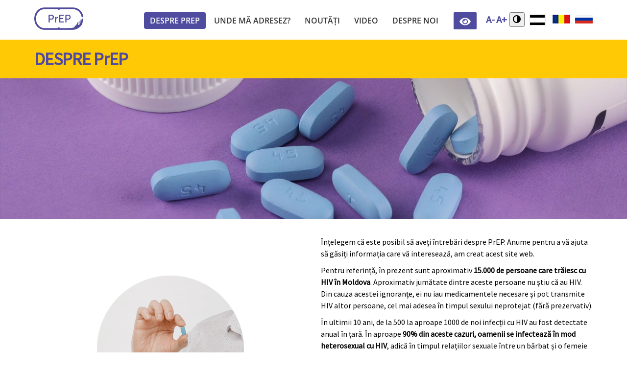

--- FILE ---
content_type: text/html; charset=UTF-8
request_url: https://getprep.md/despre-prep/
body_size: 25815
content:
<!DOCTYPE html>
<!--[if IE 7]>
<html class="ie ie7" lang="ro-RO"
	prefix="og: https://ogp.me/ns#"  prefix="fb: http://www.facebook.com/2008/fbml">
<![endif]-->
<!--[if IE 8]>
<html class="ie ie8" lang="ro-RO"
	prefix="og: https://ogp.me/ns#"  prefix="fb: http://www.facebook.com/2008/fbml">
<![endif]-->
<!--[if !(IE 7) | !(IE 8)  ]><!-->
<html lang="ro-RO"
	prefix="og: https://ogp.me/ns#"  prefix="fb: http://www.facebook.com/2008/fbml">

<!--<![endif]-->

<head><style>img.lazy{min-height:1px}</style><link rel="preload" href="https://getprep.md/wp-content/plugins/w3-total-cache/pub/js/lazyload.min.js" as="script">
	
	<meta charset="UTF-8">
    	<link rel="preload" href="/wp-content/plugins/wp-accessibility/toolbar/fonts/css/a11y.woff2" as="font" type="font/woff2" crossorigin>
	<meta name="viewport" content="width=device-width, initial-scale=1.0">
    <link rel="shortcut icon" href="https://getprep.md/wp-content/uploads/2021/07/favicon-32x32-1.png" />
	<link rel="profile" href="https://gmpg.org/xfn/11">
	<link rel="pingback" href="https://getprep.md/xmlrpc.php">
    
    <!-- IE10 viewport hack for Surface/desktop Windows 8 bug -->
    <script src="https://getprep.md/wp-content/themes/mx/js/ie10-viewport-bug-workaround.js" type="ec5e51a850087439ff68a3a9-text/javascript"></script>
    
    <!-- HTML5 shim and Respond.js IE8 support of HTML5 elements and media queries -->
    <!--[if lt IE 9]>
      <script src="https://getprep.md/wp-content/themes/mx/js/html5shiv.js"></script>
      <script src="https://getprep.md/wp-content/themes/mx/js/respond.min.js"></script>
    <![endif]-->

        <!-- Google Tag Manager -->
<script type="ec5e51a850087439ff68a3a9-text/javascript">(function(w,d,s,l,i){w[l]=w[l]||[];w[l].push({'gtm.start':
new Date().getTime(),event:'gtm.js'});var f=d.getElementsByTagName(s)[0],
j=d.createElement(s),dl=l!='dataLayer'?'&l='+l:'';j.async=true;j.src=
'https://www.googletagmanager.com/gtm.js?id='+i+dl;f.parentNode.insertBefore(j,f);
})(window,document,'script','dataLayer','GTM-PFKVP9C');</script>
<!-- End Google Tag Manager -->
	      
	<title>Despre PrEP</title>

		<!-- All in One SEO 4.0.17 -->
		<meta name="description" content="Înțelegem că este posibil să aveți întrebări despre PrEP. Anume pentru a vă ajuta să găsiți informația care vă interesează, am creat acest site web. Pentru referință, în prezent sunt aproximativ 15.000 de persoane care trăiesc cu HIV în Moldova. Aproximativ jumătate dintre aceste persoane nu știu că au HIV. Din cauza acestei ignoranțe, ei […]"/>
		<link rel="canonical" href="https://getprep.md/despre-prep/" />
		<meta property="og:site_name" content="Get PrEP - PrEP Moldova" />
		<meta property="og:type" content="article" />
		<meta property="og:title" content="Despre PrEP" />
		<meta property="og:description" content="Înțelegem că este posibil să aveți întrebări despre PrEP. Anume pentru a vă ajuta să găsiți informația care vă interesează, am creat acest site web. Pentru referință, în prezent sunt aproximativ 15.000 de persoane care trăiesc cu HIV în Moldova. Aproximativ jumătate dintre aceste persoane nu știu că au HIV. Din cauza acestei ignoranțe, ei […]" />
		<meta property="og:url" content="https://getprep.md/despre-prep/" />
		<meta property="article:published_time" content="2020-02-21T10:39:15Z" />
		<meta property="article:modified_time" content="2021-09-20T10:40:59Z" />
		<meta property="twitter:card" content="summary" />
		<meta property="twitter:domain" content="getprep.md" />
		<meta property="twitter:title" content="Despre PrEP" />
		<meta property="twitter:description" content="Înțelegem că este posibil să aveți întrebări despre PrEP. Anume pentru a vă ajuta să găsiți informația care vă interesează, am creat acest site web. Pentru referință, în prezent sunt aproximativ 15.000 de persoane care trăiesc cu HIV în Moldova. Aproximativ jumătate dintre aceste persoane nu știu că au HIV. Din cauza acestei ignoranțe, ei […]" />
		<script type="application/ld+json" class="aioseo-schema">
			{"@context":"https:\/\/schema.org","@graph":[{"@type":"WebSite","@id":"https:\/\/getprep.md\/#website","url":"https:\/\/getprep.md\/","name":"Get PrEP","description":"PrEP Moldova","publisher":{"@id":"https:\/\/getprep.md\/#organization"}},{"@type":"Organization","@id":"https:\/\/getprep.md\/#organization","name":"Get PrEP","url":"https:\/\/getprep.md\/","logo":{"@type":"ImageObject","@id":"https:\/\/getprep.md\/#organizationLogo","url":"https:\/\/getprep.md\/wp-content\/uploads\/2019\/12\/logo.png","width":"348","height":"161"},"image":{"@id":"https:\/\/getprep.md\/#organizationLogo"},"contactPoint":{"@type":"ContactPoint","telephone":"+37322794205","contactType":"Customer Support"}},{"@type":"BreadcrumbList","@id":"https:\/\/getprep.md\/despre-prep\/#breadcrumblist","itemListElement":[{"@type":"ListItem","@id":"https:\/\/getprep.md\/#listItem","position":"1","item":{"@id":"https:\/\/getprep.md\/#item","name":"Prima pagin\u0103","description":"DESPRE PrEP CE ESTE PrEP? PrEP este protec\u021bia ta \u00eempotriva HIV. Dori\u0163i s\u0103 afla\u0163i mai multe? Atunci accesa\u0163i acest link. AM EU NEVOIE DE PrEP? Ar trebui s\u0103 administrez PrEP sau nu? Face\u021bi clic aici pentru a afla mai multe. POATE FI G\u0102SIT PrEP \u00ceN MOLDOVA? Vrei s\u0103 \u0219tii dac\u0103 pute\u021bi ob\u021bine PrEP \u00een Moldova? [\u2026]","url":"https:\/\/getprep.md\/"},"nextItem":"https:\/\/getprep.md\/despre-prep\/#listItem"},{"@type":"ListItem","@id":"https:\/\/getprep.md\/despre-prep\/#listItem","position":"2","item":{"@id":"https:\/\/getprep.md\/despre-prep\/#item","name":"Despre PrEP","description":"\u00cen\u021belegem c\u0103 este posibil s\u0103 ave\u021bi \u00eentreb\u0103ri despre PrEP. Anume pentru a v\u0103 ajuta s\u0103 g\u0103si\u021bi informa\u021bia care v\u0103 intereseaz\u0103, am creat acest site web. Pentru referin\u021b\u0103, \u00een prezent sunt aproximativ 15.000 de persoane care tr\u0103iesc cu HIV \u00een Moldova. Aproximativ jum\u0103tate dintre aceste persoane nu \u0219tiu c\u0103 au HIV. Din cauza acestei ignoran\u021be, ei [\u2026]","url":"https:\/\/getprep.md\/despre-prep\/"},"previousItem":"https:\/\/getprep.md\/#listItem"}]},{"@type":"WebPage","@id":"https:\/\/getprep.md\/despre-prep\/#webpage","url":"https:\/\/getprep.md\/despre-prep\/","name":"Despre PrEP","description":"\u00cen\u021belegem c\u0103 este posibil s\u0103 ave\u021bi \u00eentreb\u0103ri despre PrEP. Anume pentru a v\u0103 ajuta s\u0103 g\u0103si\u021bi informa\u021bia care v\u0103 intereseaz\u0103, am creat acest site web. Pentru referin\u021b\u0103, \u00een prezent sunt aproximativ 15.000 de persoane care tr\u0103iesc cu HIV \u00een Moldova. Aproximativ jum\u0103tate dintre aceste persoane nu \u0219tiu c\u0103 au HIV. Din cauza acestei ignoran\u021be, ei [\u2026]","inLanguage":"ro-RO","isPartOf":{"@id":"https:\/\/getprep.md\/#website"},"breadcrumb":{"@id":"https:\/\/getprep.md\/despre-prep\/#breadcrumblist"},"datePublished":"2020-02-21T10:39:15+00:00","dateModified":"2021-09-20T10:40:59+00:00"}]}
		</script>
		<!-- All in One SEO -->

<link rel="alternate" href="https://getprep.md/ru/o-prep/" hreflang="ru" />
<link rel="alternate" href="https://getprep.md/despre-prep/" hreflang="ro" />
<link rel='dns-prefetch' href='//maxcdn.bootstrapcdn.com' />
<link rel='dns-prefetch' href='//unpkg.com' />
<link rel='dns-prefetch' href='//fonts.googleapis.com' />
<link rel="alternate" type="application/rss+xml" title="Get PrEP &raquo; Flux" href="https://getprep.md/feed/" />
<link rel="alternate" type="application/rss+xml" title="Get PrEP &raquo; Flux comentarii" href="https://getprep.md/comments/feed/" />
<link rel="alternate" type="application/rss+xml" title="Flux comentarii Get PrEP &raquo; Despre PrEP" href="https://getprep.md/despre-prep/feed/" />
<link rel='stylesheet' id='dzs.vgallery.skin.custom-css'  href='https://getprep.md/wp-content/plugins/w/customs/skin_custom.css?ver=5.5.17' media='all' />
<link rel='stylesheet' id='fontawesome-css'  href='https://maxcdn.bootstrapcdn.com/font-awesome/4.7.0/css/font-awesome.min.css?ver=5.5.17' media='all' />
<link rel='stylesheet' id='dzsvg-css'  href='https://getprep.md/wp-content/plugins/w/videogallery/vplayer.css?ver=5.5.17' media='all' />
<link rel='stylesheet' id='layerslider-css'  href='https://getprep.md/wp-content/plugins/LayerSlider/static/layerslider/css/layerslider.css?ver=6.8.1' media='all' />
<link rel='stylesheet' id='wp-block-library-css'  href='https://getprep.md/wp-includes/css/dist/block-library/style.min.css?ver=5.5.17' media='all' />
<link rel='stylesheet' id='image-hover-effects-css-css'  href='https://getprep.md/wp-content/plugins/mega-addons-for-visual-composer/css/ihover.css?ver=5.5.17' media='all' />
<link rel='stylesheet' id='style-css-css'  href='https://getprep.md/wp-content/plugins/mega-addons-for-visual-composer/css/style.css?ver=5.5.17' media='all' />
<link rel='stylesheet' id='font-awesome-latest-css'  href='https://getprep.md/wp-content/plugins/mega-addons-for-visual-composer/css/font-awesome/css/all.css?ver=5.5.17' media='all' />
<link rel='stylesheet' id='rs-plugin-settings-css'  href='https://getprep.md/wp-content/plugins/revslider/public/assets/css/settings.css?ver=5.4.8.3' media='all' />
<style id='rs-plugin-settings-inline-css'>
#rs-demo-id {}
</style>
<link rel='stylesheet' id='wpa-style-css'  href='https://getprep.md/wp-content/plugins/wp-accessibility/css/wpa-style.css?ver=5.5.17' media='all' />
<link rel='stylesheet' id='ui-font.css-css'  href='https://getprep.md/wp-content/plugins/wp-accessibility/toolbar/fonts/css/a11y-toolbar.css?ver=5.5.17' media='all' />
<link rel='stylesheet' id='ui-a11y.css-css'  href='https://getprep.md/wp-content/plugins/wp-accessibility/toolbar/css/a11y.css?ver=5.5.17' media='all' />
<link rel='stylesheet' id='ui-fontsize.css-css'  href='https://getprep.md/wp-content/plugins/wp-accessibility/toolbar/css/a11y-fontsize-alt.css?ver=5.5.17' media='all' />
<link rel='stylesheet' id='extensive-vc-main-style-css'  href='https://getprep.md/wp-content/plugins/extensive-vc-addon/assets/css/main.min.css?ver=5.5.17' media='all' />
<link rel='stylesheet' id='ionicons-css'  href='https://getprep.md/wp-content/plugins/extensive-vc-addon/assets/css/ion-icons/css/ionicons.min.css?ver=5.5.17' media='all' />
<link rel='stylesheet' id='bootstrap-css'  href='//maxcdn.bootstrapcdn.com/bootstrap/3.3.7/css/bootstrap.min.css?ver=4.14.6' media='all' />
<link rel='stylesheet' id='flexslider_style-css'  href='https://getprep.md/wp-content/themes/mx/js/flexslider/flexslider.css?ver=4.14.6' media='all' />
<link rel='stylesheet' id='fancyBox_style-css'  href='https://getprep.md/wp-content/themes/mx/js/fancyBox/jquery.fancybox.css?ver=4.14.6' media='all' />
<link rel='stylesheet' id='fancyBox_helper_style-css'  href='https://getprep.md/wp-content/themes/mx/js/fancyBox/helpers/jquery.fancybox-thumbs.css?ver=4.14.6' media='all' />
<link rel='stylesheet' id='animate-css'  href='https://getprep.md/wp-content/themes/mx/css/animate.min.css?ver=4.14.6' media='all' />
<link rel='stylesheet' id='mx_skin-css'  href='https://getprep.md/wp-content/themes/mx/css/light.css?ver=4.14.6' media='all' />
<link rel='stylesheet' id='mx_style-css'  href='https://getprep.md/wp-content/themes/mx/style.css?ver=4.14.6' media='all' />
<link rel='stylesheet' id='mx_responsive_style-css'  href='https://getprep.md/wp-content/themes/mx/css/responsive.css?ver=4.14.6' media='all' />
<link rel='stylesheet' id='custom_style-css'  href='https://getprep.md/wp-content/uploads/mx/mx-styles.css?ver=346' media='all' />
<style type="text/css">@font-face {font-family:Source Sans Pro;font-style:normal;font-weight:400;src:url(/cf-fonts/s/source-sans-pro/5.0.11/cyrillic-ext/400/normal.woff2);unicode-range:U+0460-052F,U+1C80-1C88,U+20B4,U+2DE0-2DFF,U+A640-A69F,U+FE2E-FE2F;font-display:swap;}@font-face {font-family:Source Sans Pro;font-style:normal;font-weight:400;src:url(/cf-fonts/s/source-sans-pro/5.0.11/cyrillic/400/normal.woff2);unicode-range:U+0301,U+0400-045F,U+0490-0491,U+04B0-04B1,U+2116;font-display:swap;}@font-face {font-family:Source Sans Pro;font-style:normal;font-weight:400;src:url(/cf-fonts/s/source-sans-pro/5.0.11/greek/400/normal.woff2);unicode-range:U+0370-03FF;font-display:swap;}@font-face {font-family:Source Sans Pro;font-style:normal;font-weight:400;src:url(/cf-fonts/s/source-sans-pro/5.0.11/latin/400/normal.woff2);unicode-range:U+0000-00FF,U+0131,U+0152-0153,U+02BB-02BC,U+02C6,U+02DA,U+02DC,U+0304,U+0308,U+0329,U+2000-206F,U+2074,U+20AC,U+2122,U+2191,U+2193,U+2212,U+2215,U+FEFF,U+FFFD;font-display:swap;}@font-face {font-family:Source Sans Pro;font-style:normal;font-weight:400;src:url(/cf-fonts/s/source-sans-pro/5.0.11/vietnamese/400/normal.woff2);unicode-range:U+0102-0103,U+0110-0111,U+0128-0129,U+0168-0169,U+01A0-01A1,U+01AF-01B0,U+0300-0301,U+0303-0304,U+0308-0309,U+0323,U+0329,U+1EA0-1EF9,U+20AB;font-display:swap;}@font-face {font-family:Source Sans Pro;font-style:normal;font-weight:400;src:url(/cf-fonts/s/source-sans-pro/5.0.11/greek-ext/400/normal.woff2);unicode-range:U+1F00-1FFF;font-display:swap;}@font-face {font-family:Source Sans Pro;font-style:normal;font-weight:400;src:url(/cf-fonts/s/source-sans-pro/5.0.11/latin-ext/400/normal.woff2);unicode-range:U+0100-02AF,U+0304,U+0308,U+0329,U+1E00-1E9F,U+1EF2-1EFF,U+2020,U+20A0-20AB,U+20AD-20CF,U+2113,U+2C60-2C7F,U+A720-A7FF;font-display:swap;}@font-face {font-family:Open Sans;font-style:normal;font-weight:600;src:url(/cf-fonts/s/open-sans/5.0.20/greek/600/normal.woff2);unicode-range:U+0370-03FF;font-display:swap;}@font-face {font-family:Open Sans;font-style:normal;font-weight:600;src:url(/cf-fonts/s/open-sans/5.0.20/vietnamese/600/normal.woff2);unicode-range:U+0102-0103,U+0110-0111,U+0128-0129,U+0168-0169,U+01A0-01A1,U+01AF-01B0,U+0300-0301,U+0303-0304,U+0308-0309,U+0323,U+0329,U+1EA0-1EF9,U+20AB;font-display:swap;}@font-face {font-family:Open Sans;font-style:normal;font-weight:600;src:url(/cf-fonts/s/open-sans/5.0.20/greek-ext/600/normal.woff2);unicode-range:U+1F00-1FFF;font-display:swap;}@font-face {font-family:Open Sans;font-style:normal;font-weight:600;src:url(/cf-fonts/s/open-sans/5.0.20/hebrew/600/normal.woff2);unicode-range:U+0590-05FF,U+200C-2010,U+20AA,U+25CC,U+FB1D-FB4F;font-display:swap;}@font-face {font-family:Open Sans;font-style:normal;font-weight:600;src:url(/cf-fonts/s/open-sans/5.0.20/cyrillic-ext/600/normal.woff2);unicode-range:U+0460-052F,U+1C80-1C88,U+20B4,U+2DE0-2DFF,U+A640-A69F,U+FE2E-FE2F;font-display:swap;}@font-face {font-family:Open Sans;font-style:normal;font-weight:600;src:url(/cf-fonts/s/open-sans/5.0.20/cyrillic/600/normal.woff2);unicode-range:U+0301,U+0400-045F,U+0490-0491,U+04B0-04B1,U+2116;font-display:swap;}@font-face {font-family:Open Sans;font-style:normal;font-weight:600;src:url(/cf-fonts/s/open-sans/5.0.20/latin-ext/600/normal.woff2);unicode-range:U+0100-02AF,U+0304,U+0308,U+0329,U+1E00-1E9F,U+1EF2-1EFF,U+2020,U+20A0-20AB,U+20AD-20CF,U+2113,U+2C60-2C7F,U+A720-A7FF;font-display:swap;}@font-face {font-family:Open Sans;font-style:normal;font-weight:600;src:url(/cf-fonts/s/open-sans/5.0.20/latin/600/normal.woff2);unicode-range:U+0000-00FF,U+0131,U+0152-0153,U+02BB-02BC,U+02C6,U+02DA,U+02DC,U+0304,U+0308,U+0329,U+2000-206F,U+2074,U+20AC,U+2122,U+2191,U+2193,U+2212,U+2215,U+FEFF,U+FFFD;font-display:swap;}</style>
<style type="text/css">@font-face {font-family:Raleway;font-style:normal;font-weight:400;src:url(/cf-fonts/s/raleway/5.0.16/cyrillic-ext/400/normal.woff2);unicode-range:U+0460-052F,U+1C80-1C88,U+20B4,U+2DE0-2DFF,U+A640-A69F,U+FE2E-FE2F;font-display:swap;}@font-face {font-family:Raleway;font-style:normal;font-weight:400;src:url(/cf-fonts/s/raleway/5.0.16/latin/400/normal.woff2);unicode-range:U+0000-00FF,U+0131,U+0152-0153,U+02BB-02BC,U+02C6,U+02DA,U+02DC,U+0304,U+0308,U+0329,U+2000-206F,U+2074,U+20AC,U+2122,U+2191,U+2193,U+2212,U+2215,U+FEFF,U+FFFD;font-display:swap;}@font-face {font-family:Raleway;font-style:normal;font-weight:400;src:url(/cf-fonts/s/raleway/5.0.16/cyrillic/400/normal.woff2);unicode-range:U+0301,U+0400-045F,U+0490-0491,U+04B0-04B1,U+2116;font-display:swap;}@font-face {font-family:Raleway;font-style:normal;font-weight:400;src:url(/cf-fonts/s/raleway/5.0.16/latin-ext/400/normal.woff2);unicode-range:U+0100-02AF,U+0304,U+0308,U+0329,U+1E00-1E9F,U+1EF2-1EFF,U+2020,U+20A0-20AB,U+20AD-20CF,U+2113,U+2C60-2C7F,U+A720-A7FF;font-display:swap;}@font-face {font-family:Raleway;font-style:normal;font-weight:400;src:url(/cf-fonts/s/raleway/5.0.16/vietnamese/400/normal.woff2);unicode-range:U+0102-0103,U+0110-0111,U+0128-0129,U+0168-0169,U+01A0-01A1,U+01AF-01B0,U+0300-0301,U+0303-0304,U+0308-0309,U+0323,U+0329,U+1EA0-1EF9,U+20AB;font-display:swap;}@font-face {font-family:Raleway;font-style:normal;font-weight:500;src:url(/cf-fonts/s/raleway/5.0.16/latin/500/normal.woff2);unicode-range:U+0000-00FF,U+0131,U+0152-0153,U+02BB-02BC,U+02C6,U+02DA,U+02DC,U+0304,U+0308,U+0329,U+2000-206F,U+2074,U+20AC,U+2122,U+2191,U+2193,U+2212,U+2215,U+FEFF,U+FFFD;font-display:swap;}@font-face {font-family:Raleway;font-style:normal;font-weight:500;src:url(/cf-fonts/s/raleway/5.0.16/cyrillic/500/normal.woff2);unicode-range:U+0301,U+0400-045F,U+0490-0491,U+04B0-04B1,U+2116;font-display:swap;}@font-face {font-family:Raleway;font-style:normal;font-weight:500;src:url(/cf-fonts/s/raleway/5.0.16/latin-ext/500/normal.woff2);unicode-range:U+0100-02AF,U+0304,U+0308,U+0329,U+1E00-1E9F,U+1EF2-1EFF,U+2020,U+20A0-20AB,U+20AD-20CF,U+2113,U+2C60-2C7F,U+A720-A7FF;font-display:swap;}@font-face {font-family:Raleway;font-style:normal;font-weight:500;src:url(/cf-fonts/s/raleway/5.0.16/vietnamese/500/normal.woff2);unicode-range:U+0102-0103,U+0110-0111,U+0128-0129,U+0168-0169,U+01A0-01A1,U+01AF-01B0,U+0300-0301,U+0303-0304,U+0308-0309,U+0323,U+0329,U+1EA0-1EF9,U+20AB;font-display:swap;}@font-face {font-family:Raleway;font-style:normal;font-weight:500;src:url(/cf-fonts/s/raleway/5.0.16/cyrillic-ext/500/normal.woff2);unicode-range:U+0460-052F,U+1C80-1C88,U+20B4,U+2DE0-2DFF,U+A640-A69F,U+FE2E-FE2F;font-display:swap;}@font-face {font-family:Raleway;font-style:normal;font-weight:600;src:url(/cf-fonts/s/raleway/5.0.16/vietnamese/600/normal.woff2);unicode-range:U+0102-0103,U+0110-0111,U+0128-0129,U+0168-0169,U+01A0-01A1,U+01AF-01B0,U+0300-0301,U+0303-0304,U+0308-0309,U+0323,U+0329,U+1EA0-1EF9,U+20AB;font-display:swap;}@font-face {font-family:Raleway;font-style:normal;font-weight:600;src:url(/cf-fonts/s/raleway/5.0.16/latin-ext/600/normal.woff2);unicode-range:U+0100-02AF,U+0304,U+0308,U+0329,U+1E00-1E9F,U+1EF2-1EFF,U+2020,U+20A0-20AB,U+20AD-20CF,U+2113,U+2C60-2C7F,U+A720-A7FF;font-display:swap;}@font-face {font-family:Raleway;font-style:normal;font-weight:600;src:url(/cf-fonts/s/raleway/5.0.16/latin/600/normal.woff2);unicode-range:U+0000-00FF,U+0131,U+0152-0153,U+02BB-02BC,U+02C6,U+02DA,U+02DC,U+0304,U+0308,U+0329,U+2000-206F,U+2074,U+20AC,U+2122,U+2191,U+2193,U+2212,U+2215,U+FEFF,U+FFFD;font-display:swap;}@font-face {font-family:Raleway;font-style:normal;font-weight:600;src:url(/cf-fonts/s/raleway/5.0.16/cyrillic-ext/600/normal.woff2);unicode-range:U+0460-052F,U+1C80-1C88,U+20B4,U+2DE0-2DFF,U+A640-A69F,U+FE2E-FE2F;font-display:swap;}@font-face {font-family:Raleway;font-style:normal;font-weight:600;src:url(/cf-fonts/s/raleway/5.0.16/cyrillic/600/normal.woff2);unicode-range:U+0301,U+0400-045F,U+0490-0491,U+04B0-04B1,U+2116;font-display:swap;}@font-face {font-family:Raleway;font-style:normal;font-weight:700;src:url(/cf-fonts/s/raleway/5.0.16/vietnamese/700/normal.woff2);unicode-range:U+0102-0103,U+0110-0111,U+0128-0129,U+0168-0169,U+01A0-01A1,U+01AF-01B0,U+0300-0301,U+0303-0304,U+0308-0309,U+0323,U+0329,U+1EA0-1EF9,U+20AB;font-display:swap;}@font-face {font-family:Raleway;font-style:normal;font-weight:700;src:url(/cf-fonts/s/raleway/5.0.16/cyrillic-ext/700/normal.woff2);unicode-range:U+0460-052F,U+1C80-1C88,U+20B4,U+2DE0-2DFF,U+A640-A69F,U+FE2E-FE2F;font-display:swap;}@font-face {font-family:Raleway;font-style:normal;font-weight:700;src:url(/cf-fonts/s/raleway/5.0.16/latin-ext/700/normal.woff2);unicode-range:U+0100-02AF,U+0304,U+0308,U+0329,U+1E00-1E9F,U+1EF2-1EFF,U+2020,U+20A0-20AB,U+20AD-20CF,U+2113,U+2C60-2C7F,U+A720-A7FF;font-display:swap;}@font-face {font-family:Raleway;font-style:normal;font-weight:700;src:url(/cf-fonts/s/raleway/5.0.16/cyrillic/700/normal.woff2);unicode-range:U+0301,U+0400-045F,U+0490-0491,U+04B0-04B1,U+2116;font-display:swap;}@font-face {font-family:Raleway;font-style:normal;font-weight:700;src:url(/cf-fonts/s/raleway/5.0.16/latin/700/normal.woff2);unicode-range:U+0000-00FF,U+0131,U+0152-0153,U+02BB-02BC,U+02C6,U+02DA,U+02DC,U+0304,U+0308,U+0329,U+2000-206F,U+2074,U+20AC,U+2122,U+2191,U+2193,U+2212,U+2215,U+FEFF,U+FFFD;font-display:swap;}@font-face {font-family:Raleway;font-style:normal;font-weight:800;src:url(/cf-fonts/s/raleway/5.0.16/vietnamese/800/normal.woff2);unicode-range:U+0102-0103,U+0110-0111,U+0128-0129,U+0168-0169,U+01A0-01A1,U+01AF-01B0,U+0300-0301,U+0303-0304,U+0308-0309,U+0323,U+0329,U+1EA0-1EF9,U+20AB;font-display:swap;}@font-face {font-family:Raleway;font-style:normal;font-weight:800;src:url(/cf-fonts/s/raleway/5.0.16/latin/800/normal.woff2);unicode-range:U+0000-00FF,U+0131,U+0152-0153,U+02BB-02BC,U+02C6,U+02DA,U+02DC,U+0304,U+0308,U+0329,U+2000-206F,U+2074,U+20AC,U+2122,U+2191,U+2193,U+2212,U+2215,U+FEFF,U+FFFD;font-display:swap;}@font-face {font-family:Raleway;font-style:normal;font-weight:800;src:url(/cf-fonts/s/raleway/5.0.16/cyrillic/800/normal.woff2);unicode-range:U+0301,U+0400-045F,U+0490-0491,U+04B0-04B1,U+2116;font-display:swap;}@font-face {font-family:Raleway;font-style:normal;font-weight:800;src:url(/cf-fonts/s/raleway/5.0.16/latin-ext/800/normal.woff2);unicode-range:U+0100-02AF,U+0304,U+0308,U+0329,U+1E00-1E9F,U+1EF2-1EFF,U+2020,U+20A0-20AB,U+20AD-20CF,U+2113,U+2C60-2C7F,U+A720-A7FF;font-display:swap;}@font-face {font-family:Raleway;font-style:normal;font-weight:800;src:url(/cf-fonts/s/raleway/5.0.16/cyrillic-ext/800/normal.woff2);unicode-range:U+0460-052F,U+1C80-1C88,U+20B4,U+2DE0-2DFF,U+A640-A69F,U+FE2E-FE2F;font-display:swap;}@font-face {font-family:Raleway;font-style:normal;font-weight:900;src:url(/cf-fonts/s/raleway/5.0.16/cyrillic-ext/900/normal.woff2);unicode-range:U+0460-052F,U+1C80-1C88,U+20B4,U+2DE0-2DFF,U+A640-A69F,U+FE2E-FE2F;font-display:swap;}@font-face {font-family:Raleway;font-style:normal;font-weight:900;src:url(/cf-fonts/s/raleway/5.0.16/latin-ext/900/normal.woff2);unicode-range:U+0100-02AF,U+0304,U+0308,U+0329,U+1E00-1E9F,U+1EF2-1EFF,U+2020,U+20A0-20AB,U+20AD-20CF,U+2113,U+2C60-2C7F,U+A720-A7FF;font-display:swap;}@font-face {font-family:Raleway;font-style:normal;font-weight:900;src:url(/cf-fonts/s/raleway/5.0.16/vietnamese/900/normal.woff2);unicode-range:U+0102-0103,U+0110-0111,U+0128-0129,U+0168-0169,U+01A0-01A1,U+01AF-01B0,U+0300-0301,U+0303-0304,U+0308-0309,U+0323,U+0329,U+1EA0-1EF9,U+20AB;font-display:swap;}@font-face {font-family:Raleway;font-style:normal;font-weight:900;src:url(/cf-fonts/s/raleway/5.0.16/latin/900/normal.woff2);unicode-range:U+0000-00FF,U+0131,U+0152-0153,U+02BB-02BC,U+02C6,U+02DA,U+02DC,U+0304,U+0308,U+0329,U+2000-206F,U+2074,U+20AC,U+2122,U+2191,U+2193,U+2212,U+2215,U+FEFF,U+FFFD;font-display:swap;}@font-face {font-family:Raleway;font-style:normal;font-weight:900;src:url(/cf-fonts/s/raleway/5.0.16/cyrillic/900/normal.woff2);unicode-range:U+0301,U+0400-045F,U+0490-0491,U+04B0-04B1,U+2116;font-display:swap;}@font-face {font-family:Poppins;font-style:normal;font-weight:400;src:url(/cf-fonts/s/poppins/5.0.11/latin-ext/400/normal.woff2);unicode-range:U+0100-02AF,U+0304,U+0308,U+0329,U+1E00-1E9F,U+1EF2-1EFF,U+2020,U+20A0-20AB,U+20AD-20CF,U+2113,U+2C60-2C7F,U+A720-A7FF;font-display:swap;}@font-face {font-family:Poppins;font-style:normal;font-weight:400;src:url(/cf-fonts/s/poppins/5.0.11/devanagari/400/normal.woff2);unicode-range:U+0900-097F,U+1CD0-1CF9,U+200C-200D,U+20A8,U+20B9,U+25CC,U+A830-A839,U+A8E0-A8FF;font-display:swap;}@font-face {font-family:Poppins;font-style:normal;font-weight:400;src:url(/cf-fonts/s/poppins/5.0.11/latin/400/normal.woff2);unicode-range:U+0000-00FF,U+0131,U+0152-0153,U+02BB-02BC,U+02C6,U+02DA,U+02DC,U+0304,U+0308,U+0329,U+2000-206F,U+2074,U+20AC,U+2122,U+2191,U+2193,U+2212,U+2215,U+FEFF,U+FFFD;font-display:swap;}@font-face {font-family:Poppins;font-style:normal;font-weight:700;src:url(/cf-fonts/s/poppins/5.0.11/latin-ext/700/normal.woff2);unicode-range:U+0100-02AF,U+0304,U+0308,U+0329,U+1E00-1E9F,U+1EF2-1EFF,U+2020,U+20A0-20AB,U+20AD-20CF,U+2113,U+2C60-2C7F,U+A720-A7FF;font-display:swap;}@font-face {font-family:Poppins;font-style:normal;font-weight:700;src:url(/cf-fonts/s/poppins/5.0.11/devanagari/700/normal.woff2);unicode-range:U+0900-097F,U+1CD0-1CF9,U+200C-200D,U+20A8,U+20B9,U+25CC,U+A830-A839,U+A8E0-A8FF;font-display:swap;}@font-face {font-family:Poppins;font-style:normal;font-weight:700;src:url(/cf-fonts/s/poppins/5.0.11/latin/700/normal.woff2);unicode-range:U+0000-00FF,U+0131,U+0152-0153,U+02BB-02BC,U+02C6,U+02DA,U+02DC,U+0304,U+0308,U+0329,U+2000-206F,U+2074,U+20AC,U+2122,U+2191,U+2193,U+2212,U+2215,U+FEFF,U+FFFD;font-display:swap;}</style>
<link rel='stylesheet' id='js_composer_front-css'  href='https://getprep.md/wp-content/plugins/js_composer/assets/css/js_composer.min.css?ver=5.7' media='all' />
<link rel='stylesheet' id='addthis_all_pages-css'  href='https://getprep.md/wp-content/plugins/addthis/frontend/build/addthis_wordpress_public.min.css?ver=5.5.17' media='all' />
<link rel='stylesheet' id='bvi-style-css'  href='https://getprep.md/wp-content/plugins/button-visually-impaired/assets/css/bvi.min.css?ver=2.0' media='all' />
<style id='bvi-style-inline-css'>
a.bvi-link-widget, a.bvi-link-shortcode {color: #ffffff !important; background-color: #4f4ca0 !important;}
</style>
<link rel='stylesheet' id='vc_tta_style-css'  href='https://getprep.md/wp-content/plugins/js_composer/assets/css/js_composer_tta.min.css?ver=5.7' media='all' />
<style type="text/css">@font-face {font-family:Open Sans;font-style:normal;font-weight:300;src:url(/cf-fonts/s/open-sans/5.0.20/latin/300/normal.woff2);unicode-range:U+0000-00FF,U+0131,U+0152-0153,U+02BB-02BC,U+02C6,U+02DA,U+02DC,U+0304,U+0308,U+0329,U+2000-206F,U+2074,U+20AC,U+2122,U+2191,U+2193,U+2212,U+2215,U+FEFF,U+FFFD;font-display:swap;}@font-face {font-family:Open Sans;font-style:normal;font-weight:300;src:url(/cf-fonts/s/open-sans/5.0.20/greek-ext/300/normal.woff2);unicode-range:U+1F00-1FFF;font-display:swap;}@font-face {font-family:Open Sans;font-style:normal;font-weight:300;src:url(/cf-fonts/s/open-sans/5.0.20/cyrillic-ext/300/normal.woff2);unicode-range:U+0460-052F,U+1C80-1C88,U+20B4,U+2DE0-2DFF,U+A640-A69F,U+FE2E-FE2F;font-display:swap;}@font-face {font-family:Open Sans;font-style:normal;font-weight:300;src:url(/cf-fonts/s/open-sans/5.0.20/vietnamese/300/normal.woff2);unicode-range:U+0102-0103,U+0110-0111,U+0128-0129,U+0168-0169,U+01A0-01A1,U+01AF-01B0,U+0300-0301,U+0303-0304,U+0308-0309,U+0323,U+0329,U+1EA0-1EF9,U+20AB;font-display:swap;}@font-face {font-family:Open Sans;font-style:normal;font-weight:300;src:url(/cf-fonts/s/open-sans/5.0.20/greek/300/normal.woff2);unicode-range:U+0370-03FF;font-display:swap;}@font-face {font-family:Open Sans;font-style:normal;font-weight:300;src:url(/cf-fonts/s/open-sans/5.0.20/cyrillic/300/normal.woff2);unicode-range:U+0301,U+0400-045F,U+0490-0491,U+04B0-04B1,U+2116;font-display:swap;}@font-face {font-family:Open Sans;font-style:normal;font-weight:300;src:url(/cf-fonts/s/open-sans/5.0.20/latin-ext/300/normal.woff2);unicode-range:U+0100-02AF,U+0304,U+0308,U+0329,U+1E00-1E9F,U+1EF2-1EFF,U+2020,U+20A0-20AB,U+20AD-20CF,U+2113,U+2C60-2C7F,U+A720-A7FF;font-display:swap;}@font-face {font-family:Open Sans;font-style:normal;font-weight:300;src:url(/cf-fonts/s/open-sans/5.0.20/hebrew/300/normal.woff2);unicode-range:U+0590-05FF,U+200C-2010,U+20AA,U+25CC,U+FB1D-FB4F;font-display:swap;}@font-face {font-family:Open Sans;font-style:italic;font-weight:300;src:url(/cf-fonts/s/open-sans/5.0.20/greek-ext/300/italic.woff2);unicode-range:U+1F00-1FFF;font-display:swap;}@font-face {font-family:Open Sans;font-style:italic;font-weight:300;src:url(/cf-fonts/s/open-sans/5.0.20/latin/300/italic.woff2);unicode-range:U+0000-00FF,U+0131,U+0152-0153,U+02BB-02BC,U+02C6,U+02DA,U+02DC,U+0304,U+0308,U+0329,U+2000-206F,U+2074,U+20AC,U+2122,U+2191,U+2193,U+2212,U+2215,U+FEFF,U+FFFD;font-display:swap;}@font-face {font-family:Open Sans;font-style:italic;font-weight:300;src:url(/cf-fonts/s/open-sans/5.0.20/latin-ext/300/italic.woff2);unicode-range:U+0100-02AF,U+0304,U+0308,U+0329,U+1E00-1E9F,U+1EF2-1EFF,U+2020,U+20A0-20AB,U+20AD-20CF,U+2113,U+2C60-2C7F,U+A720-A7FF;font-display:swap;}@font-face {font-family:Open Sans;font-style:italic;font-weight:300;src:url(/cf-fonts/s/open-sans/5.0.20/vietnamese/300/italic.woff2);unicode-range:U+0102-0103,U+0110-0111,U+0128-0129,U+0168-0169,U+01A0-01A1,U+01AF-01B0,U+0300-0301,U+0303-0304,U+0308-0309,U+0323,U+0329,U+1EA0-1EF9,U+20AB;font-display:swap;}@font-face {font-family:Open Sans;font-style:italic;font-weight:300;src:url(/cf-fonts/s/open-sans/5.0.20/hebrew/300/italic.woff2);unicode-range:U+0590-05FF,U+200C-2010,U+20AA,U+25CC,U+FB1D-FB4F;font-display:swap;}@font-face {font-family:Open Sans;font-style:italic;font-weight:300;src:url(/cf-fonts/s/open-sans/5.0.20/cyrillic/300/italic.woff2);unicode-range:U+0301,U+0400-045F,U+0490-0491,U+04B0-04B1,U+2116;font-display:swap;}@font-face {font-family:Open Sans;font-style:italic;font-weight:300;src:url(/cf-fonts/s/open-sans/5.0.20/cyrillic-ext/300/italic.woff2);unicode-range:U+0460-052F,U+1C80-1C88,U+20B4,U+2DE0-2DFF,U+A640-A69F,U+FE2E-FE2F;font-display:swap;}@font-face {font-family:Open Sans;font-style:italic;font-weight:300;src:url(/cf-fonts/s/open-sans/5.0.20/greek/300/italic.woff2);unicode-range:U+0370-03FF;font-display:swap;}@font-face {font-family:Open Sans;font-style:normal;font-weight:400;src:url(/cf-fonts/s/open-sans/5.0.20/latin/400/normal.woff2);unicode-range:U+0000-00FF,U+0131,U+0152-0153,U+02BB-02BC,U+02C6,U+02DA,U+02DC,U+0304,U+0308,U+0329,U+2000-206F,U+2074,U+20AC,U+2122,U+2191,U+2193,U+2212,U+2215,U+FEFF,U+FFFD;font-display:swap;}@font-face {font-family:Open Sans;font-style:normal;font-weight:400;src:url(/cf-fonts/s/open-sans/5.0.20/cyrillic/400/normal.woff2);unicode-range:U+0301,U+0400-045F,U+0490-0491,U+04B0-04B1,U+2116;font-display:swap;}@font-face {font-family:Open Sans;font-style:normal;font-weight:400;src:url(/cf-fonts/s/open-sans/5.0.20/cyrillic-ext/400/normal.woff2);unicode-range:U+0460-052F,U+1C80-1C88,U+20B4,U+2DE0-2DFF,U+A640-A69F,U+FE2E-FE2F;font-display:swap;}@font-face {font-family:Open Sans;font-style:normal;font-weight:400;src:url(/cf-fonts/s/open-sans/5.0.20/latin-ext/400/normal.woff2);unicode-range:U+0100-02AF,U+0304,U+0308,U+0329,U+1E00-1E9F,U+1EF2-1EFF,U+2020,U+20A0-20AB,U+20AD-20CF,U+2113,U+2C60-2C7F,U+A720-A7FF;font-display:swap;}@font-face {font-family:Open Sans;font-style:normal;font-weight:400;src:url(/cf-fonts/s/open-sans/5.0.20/hebrew/400/normal.woff2);unicode-range:U+0590-05FF,U+200C-2010,U+20AA,U+25CC,U+FB1D-FB4F;font-display:swap;}@font-face {font-family:Open Sans;font-style:normal;font-weight:400;src:url(/cf-fonts/s/open-sans/5.0.20/greek/400/normal.woff2);unicode-range:U+0370-03FF;font-display:swap;}@font-face {font-family:Open Sans;font-style:normal;font-weight:400;src:url(/cf-fonts/s/open-sans/5.0.20/vietnamese/400/normal.woff2);unicode-range:U+0102-0103,U+0110-0111,U+0128-0129,U+0168-0169,U+01A0-01A1,U+01AF-01B0,U+0300-0301,U+0303-0304,U+0308-0309,U+0323,U+0329,U+1EA0-1EF9,U+20AB;font-display:swap;}@font-face {font-family:Open Sans;font-style:normal;font-weight:400;src:url(/cf-fonts/s/open-sans/5.0.20/greek-ext/400/normal.woff2);unicode-range:U+1F00-1FFF;font-display:swap;}@font-face {font-family:Open Sans;font-style:italic;font-weight:400;src:url(/cf-fonts/s/open-sans/5.0.20/hebrew/400/italic.woff2);unicode-range:U+0590-05FF,U+200C-2010,U+20AA,U+25CC,U+FB1D-FB4F;font-display:swap;}@font-face {font-family:Open Sans;font-style:italic;font-weight:400;src:url(/cf-fonts/s/open-sans/5.0.20/cyrillic/400/italic.woff2);unicode-range:U+0301,U+0400-045F,U+0490-0491,U+04B0-04B1,U+2116;font-display:swap;}@font-face {font-family:Open Sans;font-style:italic;font-weight:400;src:url(/cf-fonts/s/open-sans/5.0.20/latin/400/italic.woff2);unicode-range:U+0000-00FF,U+0131,U+0152-0153,U+02BB-02BC,U+02C6,U+02DA,U+02DC,U+0304,U+0308,U+0329,U+2000-206F,U+2074,U+20AC,U+2122,U+2191,U+2193,U+2212,U+2215,U+FEFF,U+FFFD;font-display:swap;}@font-face {font-family:Open Sans;font-style:italic;font-weight:400;src:url(/cf-fonts/s/open-sans/5.0.20/greek/400/italic.woff2);unicode-range:U+0370-03FF;font-display:swap;}@font-face {font-family:Open Sans;font-style:italic;font-weight:400;src:url(/cf-fonts/s/open-sans/5.0.20/latin-ext/400/italic.woff2);unicode-range:U+0100-02AF,U+0304,U+0308,U+0329,U+1E00-1E9F,U+1EF2-1EFF,U+2020,U+20A0-20AB,U+20AD-20CF,U+2113,U+2C60-2C7F,U+A720-A7FF;font-display:swap;}@font-face {font-family:Open Sans;font-style:italic;font-weight:400;src:url(/cf-fonts/s/open-sans/5.0.20/vietnamese/400/italic.woff2);unicode-range:U+0102-0103,U+0110-0111,U+0128-0129,U+0168-0169,U+01A0-01A1,U+01AF-01B0,U+0300-0301,U+0303-0304,U+0308-0309,U+0323,U+0329,U+1EA0-1EF9,U+20AB;font-display:swap;}@font-face {font-family:Open Sans;font-style:italic;font-weight:400;src:url(/cf-fonts/s/open-sans/5.0.20/greek-ext/400/italic.woff2);unicode-range:U+1F00-1FFF;font-display:swap;}@font-face {font-family:Open Sans;font-style:italic;font-weight:400;src:url(/cf-fonts/s/open-sans/5.0.20/cyrillic-ext/400/italic.woff2);unicode-range:U+0460-052F,U+1C80-1C88,U+20B4,U+2DE0-2DFF,U+A640-A69F,U+FE2E-FE2F;font-display:swap;}@font-face {font-family:Open Sans;font-style:normal;font-weight:600;src:url(/cf-fonts/s/open-sans/5.0.20/latin-ext/600/normal.woff2);unicode-range:U+0100-02AF,U+0304,U+0308,U+0329,U+1E00-1E9F,U+1EF2-1EFF,U+2020,U+20A0-20AB,U+20AD-20CF,U+2113,U+2C60-2C7F,U+A720-A7FF;font-display:swap;}@font-face {font-family:Open Sans;font-style:normal;font-weight:600;src:url(/cf-fonts/s/open-sans/5.0.20/cyrillic-ext/600/normal.woff2);unicode-range:U+0460-052F,U+1C80-1C88,U+20B4,U+2DE0-2DFF,U+A640-A69F,U+FE2E-FE2F;font-display:swap;}@font-face {font-family:Open Sans;font-style:normal;font-weight:600;src:url(/cf-fonts/s/open-sans/5.0.20/greek/600/normal.woff2);unicode-range:U+0370-03FF;font-display:swap;}@font-face {font-family:Open Sans;font-style:normal;font-weight:600;src:url(/cf-fonts/s/open-sans/5.0.20/greek-ext/600/normal.woff2);unicode-range:U+1F00-1FFF;font-display:swap;}@font-face {font-family:Open Sans;font-style:normal;font-weight:600;src:url(/cf-fonts/s/open-sans/5.0.20/vietnamese/600/normal.woff2);unicode-range:U+0102-0103,U+0110-0111,U+0128-0129,U+0168-0169,U+01A0-01A1,U+01AF-01B0,U+0300-0301,U+0303-0304,U+0308-0309,U+0323,U+0329,U+1EA0-1EF9,U+20AB;font-display:swap;}@font-face {font-family:Open Sans;font-style:normal;font-weight:600;src:url(/cf-fonts/s/open-sans/5.0.20/cyrillic/600/normal.woff2);unicode-range:U+0301,U+0400-045F,U+0490-0491,U+04B0-04B1,U+2116;font-display:swap;}@font-face {font-family:Open Sans;font-style:normal;font-weight:600;src:url(/cf-fonts/s/open-sans/5.0.20/hebrew/600/normal.woff2);unicode-range:U+0590-05FF,U+200C-2010,U+20AA,U+25CC,U+FB1D-FB4F;font-display:swap;}@font-face {font-family:Open Sans;font-style:normal;font-weight:600;src:url(/cf-fonts/s/open-sans/5.0.20/latin/600/normal.woff2);unicode-range:U+0000-00FF,U+0131,U+0152-0153,U+02BB-02BC,U+02C6,U+02DA,U+02DC,U+0304,U+0308,U+0329,U+2000-206F,U+2074,U+20AC,U+2122,U+2191,U+2193,U+2212,U+2215,U+FEFF,U+FFFD;font-display:swap;}@font-face {font-family:Open Sans;font-style:italic;font-weight:600;src:url(/cf-fonts/s/open-sans/5.0.20/cyrillic-ext/600/italic.woff2);unicode-range:U+0460-052F,U+1C80-1C88,U+20B4,U+2DE0-2DFF,U+A640-A69F,U+FE2E-FE2F;font-display:swap;}@font-face {font-family:Open Sans;font-style:italic;font-weight:600;src:url(/cf-fonts/s/open-sans/5.0.20/greek/600/italic.woff2);unicode-range:U+0370-03FF;font-display:swap;}@font-face {font-family:Open Sans;font-style:italic;font-weight:600;src:url(/cf-fonts/s/open-sans/5.0.20/greek-ext/600/italic.woff2);unicode-range:U+1F00-1FFF;font-display:swap;}@font-face {font-family:Open Sans;font-style:italic;font-weight:600;src:url(/cf-fonts/s/open-sans/5.0.20/latin-ext/600/italic.woff2);unicode-range:U+0100-02AF,U+0304,U+0308,U+0329,U+1E00-1E9F,U+1EF2-1EFF,U+2020,U+20A0-20AB,U+20AD-20CF,U+2113,U+2C60-2C7F,U+A720-A7FF;font-display:swap;}@font-face {font-family:Open Sans;font-style:italic;font-weight:600;src:url(/cf-fonts/s/open-sans/5.0.20/hebrew/600/italic.woff2);unicode-range:U+0590-05FF,U+200C-2010,U+20AA,U+25CC,U+FB1D-FB4F;font-display:swap;}@font-face {font-family:Open Sans;font-style:italic;font-weight:600;src:url(/cf-fonts/s/open-sans/5.0.20/vietnamese/600/italic.woff2);unicode-range:U+0102-0103,U+0110-0111,U+0128-0129,U+0168-0169,U+01A0-01A1,U+01AF-01B0,U+0300-0301,U+0303-0304,U+0308-0309,U+0323,U+0329,U+1EA0-1EF9,U+20AB;font-display:swap;}@font-face {font-family:Open Sans;font-style:italic;font-weight:600;src:url(/cf-fonts/s/open-sans/5.0.20/latin/600/italic.woff2);unicode-range:U+0000-00FF,U+0131,U+0152-0153,U+02BB-02BC,U+02C6,U+02DA,U+02DC,U+0304,U+0308,U+0329,U+2000-206F,U+2074,U+20AC,U+2122,U+2191,U+2193,U+2212,U+2215,U+FEFF,U+FFFD;font-display:swap;}@font-face {font-family:Open Sans;font-style:italic;font-weight:600;src:url(/cf-fonts/s/open-sans/5.0.20/cyrillic/600/italic.woff2);unicode-range:U+0301,U+0400-045F,U+0490-0491,U+04B0-04B1,U+2116;font-display:swap;}@font-face {font-family:Open Sans;font-style:normal;font-weight:700;src:url(/cf-fonts/s/open-sans/5.0.20/hebrew/700/normal.woff2);unicode-range:U+0590-05FF,U+200C-2010,U+20AA,U+25CC,U+FB1D-FB4F;font-display:swap;}@font-face {font-family:Open Sans;font-style:normal;font-weight:700;src:url(/cf-fonts/s/open-sans/5.0.20/cyrillic-ext/700/normal.woff2);unicode-range:U+0460-052F,U+1C80-1C88,U+20B4,U+2DE0-2DFF,U+A640-A69F,U+FE2E-FE2F;font-display:swap;}@font-face {font-family:Open Sans;font-style:normal;font-weight:700;src:url(/cf-fonts/s/open-sans/5.0.20/greek/700/normal.woff2);unicode-range:U+0370-03FF;font-display:swap;}@font-face {font-family:Open Sans;font-style:normal;font-weight:700;src:url(/cf-fonts/s/open-sans/5.0.20/vietnamese/700/normal.woff2);unicode-range:U+0102-0103,U+0110-0111,U+0128-0129,U+0168-0169,U+01A0-01A1,U+01AF-01B0,U+0300-0301,U+0303-0304,U+0308-0309,U+0323,U+0329,U+1EA0-1EF9,U+20AB;font-display:swap;}@font-face {font-family:Open Sans;font-style:normal;font-weight:700;src:url(/cf-fonts/s/open-sans/5.0.20/latin/700/normal.woff2);unicode-range:U+0000-00FF,U+0131,U+0152-0153,U+02BB-02BC,U+02C6,U+02DA,U+02DC,U+0304,U+0308,U+0329,U+2000-206F,U+2074,U+20AC,U+2122,U+2191,U+2193,U+2212,U+2215,U+FEFF,U+FFFD;font-display:swap;}@font-face {font-family:Open Sans;font-style:normal;font-weight:700;src:url(/cf-fonts/s/open-sans/5.0.20/cyrillic/700/normal.woff2);unicode-range:U+0301,U+0400-045F,U+0490-0491,U+04B0-04B1,U+2116;font-display:swap;}@font-face {font-family:Open Sans;font-style:normal;font-weight:700;src:url(/cf-fonts/s/open-sans/5.0.20/latin-ext/700/normal.woff2);unicode-range:U+0100-02AF,U+0304,U+0308,U+0329,U+1E00-1E9F,U+1EF2-1EFF,U+2020,U+20A0-20AB,U+20AD-20CF,U+2113,U+2C60-2C7F,U+A720-A7FF;font-display:swap;}@font-face {font-family:Open Sans;font-style:normal;font-weight:700;src:url(/cf-fonts/s/open-sans/5.0.20/greek-ext/700/normal.woff2);unicode-range:U+1F00-1FFF;font-display:swap;}@font-face {font-family:Open Sans;font-style:italic;font-weight:700;src:url(/cf-fonts/s/open-sans/5.0.20/cyrillic-ext/700/italic.woff2);unicode-range:U+0460-052F,U+1C80-1C88,U+20B4,U+2DE0-2DFF,U+A640-A69F,U+FE2E-FE2F;font-display:swap;}@font-face {font-family:Open Sans;font-style:italic;font-weight:700;src:url(/cf-fonts/s/open-sans/5.0.20/cyrillic/700/italic.woff2);unicode-range:U+0301,U+0400-045F,U+0490-0491,U+04B0-04B1,U+2116;font-display:swap;}@font-face {font-family:Open Sans;font-style:italic;font-weight:700;src:url(/cf-fonts/s/open-sans/5.0.20/latin/700/italic.woff2);unicode-range:U+0000-00FF,U+0131,U+0152-0153,U+02BB-02BC,U+02C6,U+02DA,U+02DC,U+0304,U+0308,U+0329,U+2000-206F,U+2074,U+20AC,U+2122,U+2191,U+2193,U+2212,U+2215,U+FEFF,U+FFFD;font-display:swap;}@font-face {font-family:Open Sans;font-style:italic;font-weight:700;src:url(/cf-fonts/s/open-sans/5.0.20/vietnamese/700/italic.woff2);unicode-range:U+0102-0103,U+0110-0111,U+0128-0129,U+0168-0169,U+01A0-01A1,U+01AF-01B0,U+0300-0301,U+0303-0304,U+0308-0309,U+0323,U+0329,U+1EA0-1EF9,U+20AB;font-display:swap;}@font-face {font-family:Open Sans;font-style:italic;font-weight:700;src:url(/cf-fonts/s/open-sans/5.0.20/greek/700/italic.woff2);unicode-range:U+0370-03FF;font-display:swap;}@font-face {font-family:Open Sans;font-style:italic;font-weight:700;src:url(/cf-fonts/s/open-sans/5.0.20/greek-ext/700/italic.woff2);unicode-range:U+1F00-1FFF;font-display:swap;}@font-face {font-family:Open Sans;font-style:italic;font-weight:700;src:url(/cf-fonts/s/open-sans/5.0.20/latin-ext/700/italic.woff2);unicode-range:U+0100-02AF,U+0304,U+0308,U+0329,U+1E00-1E9F,U+1EF2-1EFF,U+2020,U+20A0-20AB,U+20AD-20CF,U+2113,U+2C60-2C7F,U+A720-A7FF;font-display:swap;}@font-face {font-family:Open Sans;font-style:italic;font-weight:700;src:url(/cf-fonts/s/open-sans/5.0.20/hebrew/700/italic.woff2);unicode-range:U+0590-05FF,U+200C-2010,U+20AA,U+25CC,U+FB1D-FB4F;font-display:swap;}@font-face {font-family:Open Sans;font-style:normal;font-weight:800;src:url(/cf-fonts/s/open-sans/5.0.20/latin-ext/800/normal.woff2);unicode-range:U+0100-02AF,U+0304,U+0308,U+0329,U+1E00-1E9F,U+1EF2-1EFF,U+2020,U+20A0-20AB,U+20AD-20CF,U+2113,U+2C60-2C7F,U+A720-A7FF;font-display:swap;}@font-face {font-family:Open Sans;font-style:normal;font-weight:800;src:url(/cf-fonts/s/open-sans/5.0.20/cyrillic/800/normal.woff2);unicode-range:U+0301,U+0400-045F,U+0490-0491,U+04B0-04B1,U+2116;font-display:swap;}@font-face {font-family:Open Sans;font-style:normal;font-weight:800;src:url(/cf-fonts/s/open-sans/5.0.20/vietnamese/800/normal.woff2);unicode-range:U+0102-0103,U+0110-0111,U+0128-0129,U+0168-0169,U+01A0-01A1,U+01AF-01B0,U+0300-0301,U+0303-0304,U+0308-0309,U+0323,U+0329,U+1EA0-1EF9,U+20AB;font-display:swap;}@font-face {font-family:Open Sans;font-style:normal;font-weight:800;src:url(/cf-fonts/s/open-sans/5.0.20/greek-ext/800/normal.woff2);unicode-range:U+1F00-1FFF;font-display:swap;}@font-face {font-family:Open Sans;font-style:normal;font-weight:800;src:url(/cf-fonts/s/open-sans/5.0.20/cyrillic-ext/800/normal.woff2);unicode-range:U+0460-052F,U+1C80-1C88,U+20B4,U+2DE0-2DFF,U+A640-A69F,U+FE2E-FE2F;font-display:swap;}@font-face {font-family:Open Sans;font-style:normal;font-weight:800;src:url(/cf-fonts/s/open-sans/5.0.20/latin/800/normal.woff2);unicode-range:U+0000-00FF,U+0131,U+0152-0153,U+02BB-02BC,U+02C6,U+02DA,U+02DC,U+0304,U+0308,U+0329,U+2000-206F,U+2074,U+20AC,U+2122,U+2191,U+2193,U+2212,U+2215,U+FEFF,U+FFFD;font-display:swap;}@font-face {font-family:Open Sans;font-style:normal;font-weight:800;src:url(/cf-fonts/s/open-sans/5.0.20/greek/800/normal.woff2);unicode-range:U+0370-03FF;font-display:swap;}@font-face {font-family:Open Sans;font-style:normal;font-weight:800;src:url(/cf-fonts/s/open-sans/5.0.20/hebrew/800/normal.woff2);unicode-range:U+0590-05FF,U+200C-2010,U+20AA,U+25CC,U+FB1D-FB4F;font-display:swap;}@font-face {font-family:Open Sans;font-style:italic;font-weight:800;src:url(/cf-fonts/s/open-sans/5.0.20/latin/800/italic.woff2);unicode-range:U+0000-00FF,U+0131,U+0152-0153,U+02BB-02BC,U+02C6,U+02DA,U+02DC,U+0304,U+0308,U+0329,U+2000-206F,U+2074,U+20AC,U+2122,U+2191,U+2193,U+2212,U+2215,U+FEFF,U+FFFD;font-display:swap;}@font-face {font-family:Open Sans;font-style:italic;font-weight:800;src:url(/cf-fonts/s/open-sans/5.0.20/greek-ext/800/italic.woff2);unicode-range:U+1F00-1FFF;font-display:swap;}@font-face {font-family:Open Sans;font-style:italic;font-weight:800;src:url(/cf-fonts/s/open-sans/5.0.20/hebrew/800/italic.woff2);unicode-range:U+0590-05FF,U+200C-2010,U+20AA,U+25CC,U+FB1D-FB4F;font-display:swap;}@font-face {font-family:Open Sans;font-style:italic;font-weight:800;src:url(/cf-fonts/s/open-sans/5.0.20/greek/800/italic.woff2);unicode-range:U+0370-03FF;font-display:swap;}@font-face {font-family:Open Sans;font-style:italic;font-weight:800;src:url(/cf-fonts/s/open-sans/5.0.20/cyrillic/800/italic.woff2);unicode-range:U+0301,U+0400-045F,U+0490-0491,U+04B0-04B1,U+2116;font-display:swap;}@font-face {font-family:Open Sans;font-style:italic;font-weight:800;src:url(/cf-fonts/s/open-sans/5.0.20/vietnamese/800/italic.woff2);unicode-range:U+0102-0103,U+0110-0111,U+0128-0129,U+0168-0169,U+01A0-01A1,U+01AF-01B0,U+0300-0301,U+0303-0304,U+0308-0309,U+0323,U+0329,U+1EA0-1EF9,U+20AB;font-display:swap;}@font-face {font-family:Open Sans;font-style:italic;font-weight:800;src:url(/cf-fonts/s/open-sans/5.0.20/cyrillic-ext/800/italic.woff2);unicode-range:U+0460-052F,U+1C80-1C88,U+20B4,U+2DE0-2DFF,U+A640-A69F,U+FE2E-FE2F;font-display:swap;}@font-face {font-family:Open Sans;font-style:italic;font-weight:800;src:url(/cf-fonts/s/open-sans/5.0.20/latin-ext/800/italic.woff2);unicode-range:U+0100-02AF,U+0304,U+0308,U+0329,U+1E00-1E9F,U+1EF2-1EFF,U+2020,U+20A0-20AB,U+20AD-20CF,U+2113,U+2C60-2C7F,U+A720-A7FF;font-display:swap;}</style>
<link rel='stylesheet' id='ums_leaflet_maps_api-css'  href='https://unpkg.com/leaflet@1.3.4/dist/leaflet.css?ver=1.1.11' media='all' />
<link rel='stylesheet' id='core.maps-css'  href='https://getprep.md/wp-content/plugins/ultimate-maps-by-supsystic/modules/maps/css/core.maps.css?ver=1.1.11' media='all' />
<link rel='stylesheet' id='animate-css-css'  href='https://getprep.md/wp-content/plugins/js_composer/assets/lib/bower/animate-css/animate.min.css?ver=5.7' media='all' />
<link rel='stylesheet' id='prettyphoto-css'  href='https://getprep.md/wp-content/plugins/js_composer/assets/lib/prettyphoto/css/prettyPhoto.min.css?ver=5.7' media='all' />
<link rel='stylesheet' id='vc_pageable_owl-carousel-css-css'  href='https://getprep.md/wp-content/plugins/js_composer/assets/lib/owl-carousel2-dist/assets/owl.min.css?ver=5.7' media='all' />
<link rel='stylesheet' id='advanced-button-css-css'  href='https://getprep.md/wp-content/plugins/mega-addons-for-visual-composer/render/../css/advanced-buttons.css?ver=5.5.17' media='all' />
<script src='https://getprep.md/wp-includes/js/jquery/jquery.js?ver=1.12.4-wp' id='jquery-core-js' type="ec5e51a850087439ff68a3a9-text/javascript"></script>
<script src='https://getprep.md/wp-content/plugins/w/videogallery/vplayer.js?ver=5.5.17' id='dzsvg-js' type="ec5e51a850087439ff68a3a9-text/javascript"></script>
<script id='layerslider-greensock-js-extra' type="ec5e51a850087439ff68a3a9-text/javascript">
var LS_Meta = {"v":"6.8.1"};
</script>
<script src='https://getprep.md/wp-content/plugins/LayerSlider/static/layerslider/js/greensock.js?ver=1.19.0' id='layerslider-greensock-js' type="ec5e51a850087439ff68a3a9-text/javascript"></script>
<script src='https://getprep.md/wp-content/plugins/LayerSlider/static/layerslider/js/layerslider.kreaturamedia.jquery.js?ver=6.8.1' id='layerslider-js' type="ec5e51a850087439ff68a3a9-text/javascript"></script>
<script src='https://getprep.md/wp-content/plugins/LayerSlider/static/layerslider/js/layerslider.transitions.js?ver=6.8.1' id='layerslider-transitions-js' type="ec5e51a850087439ff68a3a9-text/javascript"></script>
<script src='https://getprep.md/wp-includes/js/jquery/ui/core.min.js?ver=1.11.4' id='jquery-ui-core-js' type="ec5e51a850087439ff68a3a9-text/javascript"></script>
<script src='https://getprep.md/wp-content/plugins/mega-addons-for-visual-composer/js/script.js?ver=5.5.17' id='front-js-na-js' type="ec5e51a850087439ff68a3a9-text/javascript"></script>
<script src='https://getprep.md/wp-content/plugins/revslider/public/assets/js/jquery.themepunch.tools.min.js?ver=5.4.8.3' id='tp-tools-js' type="ec5e51a850087439ff68a3a9-text/javascript"></script>
<script src='https://getprep.md/wp-content/plugins/revslider/public/assets/js/jquery.themepunch.revolution.min.js?ver=5.4.8.3' id='revmin-js' type="ec5e51a850087439ff68a3a9-text/javascript"></script>
<script src='https://getprep.md/wp-content/plugins/wp-accessibility/js/skiplinks.webkit.js?ver=5.5.17' id='skiplinks.webkit-js' type="ec5e51a850087439ff68a3a9-text/javascript"></script>
<script src='https://getprep.md/wp-content/plugins/ultimate-maps-by-supsystic/js/common.js?ver=1.1.11' id='commonUms-js' type="ec5e51a850087439ff68a3a9-text/javascript"></script>
<script id='coreUms-js-extra' type="ec5e51a850087439ff68a3a9-text/javascript">
var UMS_DATA = {"siteUrl":"https:\/\/getprep.md\/","imgPath":"https:\/\/getprep.md\/wp-content\/plugins\/ultimate-maps-by-supsystic\/img\/","cssPath":"https:\/\/getprep.md\/wp-content\/plugins\/ultimate-maps-by-supsystic\/css\/","modPath":"https:\/\/getprep.md\/wp-content\/plugins\/ultimate-maps-by-supsystic\/modules\/","loader":"https:\/\/getprep.md\/wp-content\/plugins\/ultimate-maps-by-supsystic\/img\/loading.gif","close":"https:\/\/getprep.md\/wp-content\/plugins\/ultimate-maps-by-supsystic\/img\/cross.gif","ajaxurl":"https:\/\/getprep.md\/wp-admin\/admin-ajax.php","UMS_CODE":"ums","isAdmin":"","engine":"leaflet","mapboxKey":"","thunderforestKey":""};
</script>
<script src='https://getprep.md/wp-content/plugins/ultimate-maps-by-supsystic/js/core.js?ver=1.1.11' id='coreUms-js' type="ec5e51a850087439ff68a3a9-text/javascript"></script>
<script src='https://getprep.md/wp-content/plugins/ultimate-maps-by-supsystic/modules/maps/js/core.maps.js?ver=1.1.11' id='ums.core.maps-js' type="ec5e51a850087439ff68a3a9-text/javascript"></script>
<script src='https://getprep.md/wp-content/plugins/ultimate-maps-by-supsystic/modules/marker/js/core.marker.js?ver=1.1.11' id='ums.core.marker-js' type="ec5e51a850087439ff68a3a9-text/javascript"></script>
<script id='ums_leaflet_maps_api-js-extra' type="ec5e51a850087439ff68a3a9-text/javascript">
var umsLeaFletTypes__leaflet = {"https:\/\/{s}.tile.openstreetmap.org\/{z}\/{x}\/{y}.png":{"label":"Default","attr":"&copy; <a href=\"https:\/\/www.openstreetmap.org\/copyright\">OpenStreetMap<\/a> contributors"},"https:\/\/{s}.tile.opentopomap.org\/{z}\/{x}\/{y}.png":{"label":"OpenTopoMap","attr":"Map data: &copy; <a href=\"http:\/\/www.openstreetmap.org\/copyright\">OpenStreetMap<\/a>, <a href=\"http:\/\/viewfinderpanoramas.org\">SRTM<\/a> | Map style: &copy; <a href=\"https:\/\/opentopomap.org\">OpenTopoMap<\/a> (<a href=\"https:\/\/creativecommons.org\/licenses\/by-sa\/3.0\/\">CC-BY-SA<\/a>)"},"https:\/\/maps.wikimedia.org\/osm-intl\/{z}\/{x}\/{y}{r}.png":{"label":"Wikimedia Labs","attr":"Wikimedia maps | Map data &copy; <a href=\"https:\/\/openstreetmap.org\/copyright\">OpenStreetMap contributors<\/a>"},"https:\/\/maps.wikimedia.org\/osm\/{z}\/{x}\/{y}{r}.png":"Wikimedia Labs No Labels","http:\/\/{s}.tiles.wmflabs.org\/osm\/{z}\/{x}\/{y}.png":"Wikimedia Labs OSM","http:\/\/{s}.tiles.wmflabs.org\/osm-no-labels\/{z}\/{x}\/{y}.png":"Wikimedia Labs OSM No Labels","http:\/\/{s}.tiles.wmflabs.org\/bw-mapnik\/{z}\/{x}\/{y}.png":"Black and White","http:\/\/{s}.tiles.wmflabs.org\/hillshading\/{z}\/{x}\/{y}.png":"Hill Shading","http:\/\/{s}.tiles.wmflabs.org\/hikebike\/{z}\/{x}\/{y}.png":"Hike and Bike","https:\/\/{s}.tile.openstreetmap.se\/hydda\/base\/{z}\/{x}\/{y}.png":"Hydda Base","https:\/\/stamen-tiles-{s}.a.ssl.fastly.net\/toner\/{z}\/{x}\/{y}{r}.png":{"label":"Stamen Toner","attr":"Map tiles by <a href=\"http:\/\/stamen.com\">Stamen Design<\/a>, <a href=\"http:\/\/creativecommons.org\/licenses\/by\/3.0\">CC BY 3.0<\/a> &mdash; Map data &copy; <a href=\"http:\/\/www.openstreetmap.org\/copyright\">OpenStreetMap<\/a>"},"https:\/\/stamen-tiles-{s}.a.ssl.fastly.net\/toner-background\/{z}\/{x}\/{y}{r}.png":"Stamen Background","https:\/\/stamen-tiles-{s}.a.ssl.fastly.net\/toner-lite\/{z}\/{x}\/{y}{r}.png":"Stamen Lite","https:\/\/stamen-tiles-{s}.a.ssl.fastly.net\/watercolor\/{z}\/{x}\/{y}.png":"Stamen Watercolor","https:\/\/stamen-tiles-{s}.a.ssl.fastly.net\/terrain\/{z}\/{x}\/{y}{r}.png":"Stamen Terrain","https:\/\/stamen-tiles-{s}.a.ssl.fastly.net\/terrain-background\/{z}\/{x}\/{y}{r}.png":"Stamen Terrain Background","https:\/\/server.arcgisonline.com\/ArcGIS\/rest\/services\/World_Street_Map\/MapServer\/tile\/{z}\/{y}\/{x}":{"label":"Esri World Street","attr":"Tiles &copy; Esri &mdash; Source: Esri, DeLorme, NAVTEQ, USGS, Intermap, iPC, NRCAN, Esri Japan, METI, Esri China (Hong Kong), Esri (Thailand), TomTom, 2012"},"https:\/\/server.arcgisonline.com\/ArcGIS\/rest\/services\/Specialty\/DeLorme_World_Base_Map\/MapServer\/tile\/{z}\/{y}\/{x}":{"label":"Esri DeLorme","attr":"Tiles &copy; Esri &mdash; Copyright: &copy;2012 DeLorme"},"https:\/\/server.arcgisonline.com\/ArcGIS\/rest\/services\/Ocean_Basemap\/MapServer\/tile\/{z}\/{y}\/{x}":{"label":"Esri Ocean Base","attr":"Tiles &copy; Esri &mdash; Sources: GEBCO, NOAA, CHS, OSU, UNH, CSUMB, National Geographic, DeLorme, NAVTEQ, and Esri"}};
</script>
<script src='https://unpkg.com/leaflet@1.3.4/dist/leaflet.js?key&#038;ver=1.1.11' id='ums_leaflet_maps_api-js' type="ec5e51a850087439ff68a3a9-text/javascript"></script>
<script src='https://getprep.md/wp-content/plugins/ultimate-maps-by-supsystic/modules/maps/js/engines/core.leaflet.js?ver=1.1.11' id='ums_leaflet.core.maps-js' type="ec5e51a850087439ff68a3a9-text/javascript"></script>
<script src='https://getprep.md/wp-content/plugins/ultimate-maps-by-supsystic/modules/marker/js/engines/core.leaflet.marker.js?ver=1.1.11' id='ums_leaflet.core.marker-js' type="ec5e51a850087439ff68a3a9-text/javascript"></script>
<script src='https://getprep.md/wp-content/plugins/js_composer/assets/lib/bower/imagesloaded/imagesloaded.pkgd.min.js?ver=5.5.17' id='vc_grid-js-imagesloaded-js' type="ec5e51a850087439ff68a3a9-text/javascript"></script>
<meta name="generator" content="Powered by LayerSlider 6.8.1 - Multi-Purpose, Responsive, Parallax, Mobile-Friendly Slider Plugin for WordPress." />
<!-- LayerSlider updates and docs at: https://layerslider.kreaturamedia.com -->
<link rel="https://api.w.org/" href="https://getprep.md/wp-json/" /><link rel="alternate" type="application/json" href="https://getprep.md/wp-json/wp/v2/pages/2298" /><link rel="EditURI" type="application/rsd+xml" title="RSD" href="https://getprep.md/xmlrpc.php?rsd" />
<link rel="wlwmanifest" type="application/wlwmanifest+xml" href="https://getprep.md/wp-includes/wlwmanifest.xml" /> 
<meta name="generator" content="WordPress 5.5.17" />
<link rel='shortlink' href='https://getprep.md/?p=2298' />
<link rel="alternate" type="application/json+oembed" href="https://getprep.md/wp-json/oembed/1.0/embed?url=https%3A%2F%2Fgetprep.md%2Fdespre-prep%2F" />
<link rel="alternate" type="text/xml+oembed" href="https://getprep.md/wp-json/oembed/1.0/embed?url=https%3A%2F%2Fgetprep.md%2Fdespre-prep%2F&#038;format=xml" />
<meta name="facebook-domain-verification" content="9ith6uc99dakuxsxe7ypi5pgaekrpb"><script type="ec5e51a850087439ff68a3a9-text/javascript">window.dzsvg_settings= {dzsvg_site_url: "https://getprep.md/",version: "10.72",ajax_url: "https://getprep.md/wp-admin/admin-ajax.php", debug_mode:"off", merge_social_into_one:"off"}; window.dzsvg_site_url="https://getprep.md";window.dzsvg_plugin_url="https://getprep.md/wp-content/plugins/w/";</script>
<style>
	
		.wpa-hide-ltr#skiplinks a, .wpa-hide-ltr#skiplinks a:hover, .wpa-hide-ltr#skiplinks a:visited {  }
		.wpa-hide-ltr#skiplinks a:active,  .wpa-hide-ltr#skiplinks a:focus { background-color: #f1f1f1; box-shadow: 0 0 2px 2px rgba(0, 0, 0, 0.6); clip: auto; color: #0073aa; display: block; font-weight: 600; height: auto; line-height: normal; padding: 15px 23px 14px; position: absolute; left: 6px; top: 7px; text-decoration: none; text-transform: none; width: auto; z-index: 100000;  }
		
</style>
	<style id="zeno-font-resizer">
		p.zeno_font_resizer .screen-reader-text {
			border: 0;
			clip: rect(1px, 1px, 1px, 1px);
			clip-path: inset(50%);
			height: 1px;
			margin: -1px;
			overflow: hidden;
			padding: 0;
			position: absolute;
			width: 1px;
			word-wrap: normal !important;
		}
	</style>
	<style id="mx-custom-page-css">
#site-content-header {text-align:left;}#site-content-header {
	background:#ffc905;
}
		@media only screen and (-Webkit-min-device-pixel-ratio: 1.5),
only screen and (-moz-min-device-pixel-ratio: 1.5),
only screen and (-o-min-device-pixel-ratio: 3/2),
only screen and (min-device-pixel-ratio: 1.5) {
	
}
</style>
                <style id="mx-custom-css">
			/*input your custom css code */
.h4, h4 {
    font-size: 16px;
}
body {
    line-height: 1.5;
}
.site-header-style-4 .mx-nav-menu > li {
    font-weight: 600;
}
.wide-layout .wrapper {
    display: -webkit-box;
    display: -webkit-flex;
    display: -moz-box;
    display: -ms-flexbox;
    display: flex;
    min-height: 100vh;
    -webkit-box-orient: vertical;
    -webkit-box-direction: normal;
    -webkit-flex-direction: column;
       -moz-box-orient: vertical;
       -moz-box-direction: normal;
        -ms-flex-direction: column;
            flex-direction: column;
}
.evc-icon-with-text.evc-iwt-icon-left .evc-iwt-content, .evc-icon-with-text.evc-iwt-icon-left .evc-iwt-icon-holder {
    vertical-align: middle;
}
.logo-default .bvi-img {
 display: none;
}
.vc_btn3.vc_btn3-color-warning, .vc_btn3.vc_btn3-color-warning.vc_btn3-style-flat {
    color: #000;
    font-weight: 700;
     background-color: #ffc905;
   -webkit-box-shadow: 0 0 11px rgba(33,33,33,.2);
      -moz-box-shadow: 0 0 11px rgba(33,33,33,.2);
           box-shadow: 0 0 11px rgba(33,33,33,.2); 
}
.vc_btn3.vc_btn3-color-warning.hover, .vc_btn3.vc_btn3-color-warning.vc_btn3-style-flat.hover, .vc_btn3.vc_btn3-color-warning.vc_btn3-style-flat:hover, .vc_btn3.vc_btn3-color-warning:hover {
    color: #000;
    background-color: #ffd12e;
}


.news {
  -webkit-transition: -webkit-box-shadow .3s;
  transition: -webkit-box-shadow .3s;
  -o-transition: box-shadow .3s;
  -moz-transition: box-shadow .3s, -moz-box-shadow .3s;
  transition: box-shadow .3s;
  transition: box-shadow .3s, -webkit-box-shadow .3s, -moz-box-shadow .3s;
  -webkit-border-radius:5px;
     -moz-border-radius:5px;
          border-radius:5px;
  float: left;  
}
.news:hover {
  -webkit-box-shadow: 0 0 11px rgba(33,33,33,.2);
     -moz-box-shadow: 0 0 11px rgba(33,33,33,.2);
          box-shadow: 0 0 11px rgba(33,33,33,.2); 
}

.vc_grid.vc_row.vc_grid-gutter-30px .vc_grid-item {
    padding-right: 0px;
}

body .site-header-style-4 .mx-nav-menu > li:hover > a {
    -webkit-border-radius: 4px 4px 4px 4px;
       -moz-border-radius: 4px 4px 4px 4px;
            border-radius: 4px 4px 4px 4px;
}

#site-header.site-header-style-4.fixed-enabled {
  background-color: #fff; 
}

.line-lighter .middle.white-bg {
 background-color: #fff !important; 
}

.line-lighter button span {
 border: 1px solid #fff; 
}

@media (max-width: 992px)
body:not(.home) .footer-partners {
	padding-bottom: 40px;
}
			@media only screen and (-Webkit-min-device-pixel-ratio: 1.5),
			only screen and (-moz-min-device-pixel-ratio: 1.5),
			only screen and (-o-min-device-pixel-ratio: 3/2),
			only screen and (min-device-pixel-ratio: 1.5) {
			.logo-default .bvi-img {
 display: none;
}			}
		</style>
        <script type="ec5e51a850087439ff68a3a9-text/javascript">
           var ajax_admin = "https://getprep.md/wp-admin/admin-ajax.php";
         </script><meta name="generator" content="Powered by WPBakery Page Builder - drag and drop page builder for WordPress."/>
<!--[if lte IE 9]><link rel="stylesheet" href="https://getprep.md/wp-content/plugins/js_composer/assets/css/vc_lte_ie9.min.css" media="screen"><![endif]--><meta name="generator" content="Powered by Slider Revolution 5.4.8.3 - responsive, Mobile-Friendly Slider Plugin for WordPress with comfortable drag and drop interface." />
<link rel="icon" href="https://getprep.md/wp-content/uploads/2021/07/cropped-favicon-32x32-1-32x32.png" sizes="32x32" />
<link rel="icon" href="https://getprep.md/wp-content/uploads/2021/07/cropped-favicon-32x32-1-192x192.png" sizes="192x192" />
<link rel="apple-touch-icon" href="https://getprep.md/wp-content/uploads/2021/07/cropped-favicon-32x32-1-180x180.png" />
<meta name="msapplication-TileImage" content="https://getprep.md/wp-content/uploads/2021/07/cropped-favicon-32x32-1-270x270.png" />
<script type="ec5e51a850087439ff68a3a9-text/javascript">function setREVStartSize(e){									
						try{ e.c=jQuery(e.c);var i=jQuery(window).width(),t=9999,r=0,n=0,l=0,f=0,s=0,h=0;
							if(e.responsiveLevels&&(jQuery.each(e.responsiveLevels,function(e,f){f>i&&(t=r=f,l=e),i>f&&f>r&&(r=f,n=e)}),t>r&&(l=n)),f=e.gridheight[l]||e.gridheight[0]||e.gridheight,s=e.gridwidth[l]||e.gridwidth[0]||e.gridwidth,h=i/s,h=h>1?1:h,f=Math.round(h*f),"fullscreen"==e.sliderLayout){var u=(e.c.width(),jQuery(window).height());if(void 0!=e.fullScreenOffsetContainer){var c=e.fullScreenOffsetContainer.split(",");if (c) jQuery.each(c,function(e,i){u=jQuery(i).length>0?u-jQuery(i).outerHeight(!0):u}),e.fullScreenOffset.split("%").length>1&&void 0!=e.fullScreenOffset&&e.fullScreenOffset.length>0?u-=jQuery(window).height()*parseInt(e.fullScreenOffset,0)/100:void 0!=e.fullScreenOffset&&e.fullScreenOffset.length>0&&(u-=parseInt(e.fullScreenOffset,0))}f=u}else void 0!=e.minHeight&&f<e.minHeight&&(f=e.minHeight);e.c.closest(".rev_slider_wrapper").css({height:f})					
						}catch(d){console.log("Failure at Presize of Slider:"+d)}						
					};</script>

<!--Start VDZ Yandex Metrika Plugin-->
<!-- Yandex.Metrika counter --><script type="ec5e51a850087439ff68a3a9-text/javascript">(function(m,e,t,r,i,k,a){m[i]=m[i]||function(){(m[i].a=m[i].a||[]).push(arguments)};m[i].l=1*new Date();k=e.createElement(t),a=e.getElementsByTagName(t)[0],k.async=1,k.src=r,a.parentNode.insertBefore(k,a)})(window, document, "script", "https://mc.yandex.ru/metrika/tag.js", "ym");ym(76345024, "init", {clickmap:true, trackLinks:true, accurateTrackBounce:true, webvisor:true, trackHash:true, ecommerce:"dataLayer"});</script>
<noscript><div><img class="lazy" src="data:image/svg+xml,%3Csvg%20xmlns='http://www.w3.org/2000/svg'%20viewBox='0%200%201%201'%3E%3C/svg%3E" data-src="https://mc.yandex.ru/watch/76345024" style="position:absolute; left:-9999px;" alt="" /></div></noscript>
<!-- /Yandex.Metrika counter --><!--START ADD EVENTS FROM CF7--><script type="ec5e51a850087439ff68a3a9-text/javascript">document.addEventListener( 'wpcf7submit', function( event ) {
					  //event.detail.contactFormId;
					  if(ym){
				          //console.log(event.detail);
						  ym(76345024, 'reachGoal', 'VDZ_SEND_CONTACT_FORM_7');
						  ym(76345024, 'params', {
						      page_url: window.location.href, 
						      status: event.detail.status, 
						      locale: event.detail.contactFormLocale, 
						      form_id: event.detail.contactFormId, 
						  });
					  }
					}, false );
				</script><!--END ADD EVENTS FROM CF7-->
<!--End VDZ Yandex Metrika Plugin-->
<style data-type="vc_shortcodes-custom-css">.vc_custom_1619598209509{margin-top: -20px !important;}.vc_custom_1619611938045{background-color: #f4f3fa !important;}.vc_custom_1619611993661{padding-right: 20px !important;padding-left: 20px !important;}</style><noscript><style> .wpb_animate_when_almost_visible { opacity: 1; }</style></noscript></head>
<body class="page-template-default page page-id-2298 wide-layout extensive-vc-1.8.1 wpb-js-composer js-comp-ver-5.7 vc_responsive evc-predefined-style">

<!-- Google Tag Manager (noscript) -->
<noscript><iframe src="https://www.googletagmanager.com/ns.html?id=GTM-PFKVP9C"
height="0" width="0" style="display:none;visibility:hidden"></iframe></noscript>
<!-- End Google Tag Manager (noscript) -->

	<div class="wrapper">
    	<div id="header-wrap">
        	        	            <header id="site-header" class="site-header-style-4 header-fixed-support">
    <div id="mx-header">
        <div class="container">
            <div class="row">
                <div class="col-md-12 col-sm-12">
                	<div class="mx-header-logo">
                        <div class="logo">
                                                        <a href="https://getprep.md/" title="Get PrEP" rel="home">                  
                                <img class="logo-retina lazy" src="data:image/svg+xml,%3Csvg%20xmlns='http://www.w3.org/2000/svg'%20viewBox='0%200%20100%20100'%3E%3C/svg%3E" data-src="https://getprep.md/wp-content/uploads/2019/12/logo.png" width="100" height="100" alt="">
                            </a>
                                                    <div class="mx-custom-container">
							                            <ul class="inline mx-header-right-list">
                                                                                                                                <li class="responsive-mobile-menu"><a href="#" class="header-responsive-menu-btn"><i class="fa fa-bars"></i></a></li>
							
                            </ul>
							
                                                                                </div>
						</div>
						
                    </div>
                    <div class="mx-header-right-container">
                    <div class="mx-header-right">
	
                    </div>
                    <div class="clear"></div>
                    <div class="mx-header-right">
                    	<div class="mx-nav-container">
							<ul id="menu-page-menu-ro" class="mx-nav-menu"><li id="menu-item-2304" class="menu-item menu-item-type-post_type menu-item-object-page current-menu-item page_item page-item-2298 current_page_item menu-item-2304"><a href="https://getprep.md/despre-prep/">Despre PrEP</a></li>
<li id="menu-item-2311" class="menu-item menu-item-type-post_type menu-item-object-page menu-item-2311"><a href="https://getprep.md/unde-ma-adresez/">Unde mă adresez?</a></li>
<li id="menu-item-2523" class="menu-item menu-item-type-post_type menu-item-object-page menu-item-2523"><a href="https://getprep.md/noutati/">Noutăți</a></li>
<li id="menu-item-2526" class="menu-item menu-item-type-post_type menu-item-object-page menu-item-2526"><a href="https://getprep.md/video-1/">Video</a></li>
<li id="menu-item-2487" class="menu-item menu-item-type-post_type menu-item-object-page menu-item-2487"><a href="https://getprep.md/despre-noi/">Despre noi</a></li>
<li id="menu-item-2697" class="menu-item menu-item-type-gs_sim menu-item-object-gs_sim menu-item-2697">   </li>
<li id="menu-item-2461" class="menu-item menu-item-type-gs_sim menu-item-object-gs_sim menu-item-2461"><a href="#" class="bvi-link-shortcode bvi-open"><svg aria-hidden="true" focusable="false" role="img" xmlns="http://www.w3.org/2000/svg" viewBox="0 0 576 512" class="bvi-svg-eye"><path fill="currentColor" d="M572.52 241.4C518.29 135.59 410.93 64 288 64S57.68 135.64 3.48 241.41a32.35 32.35 0 0 0 0 29.19C57.71 376.41 165.07 448 288 448s230.32-71.64 284.52-177.41a32.35 32.35 0 0 0 0-29.19zM288 400a144 144 0 1 1 144-144 143.93 143.93 0 0 1-144 144zm0-240a95.31 95.31 0 0 0-25.31 3.79 47.85 47.85 0 0 1-66.9 66.9A95.78 95.78 0 1 0 288 160z"></path></svg> </a></li>
<li id="menu-item-2982" class="menu-item menu-item-type-gs_sim menu-item-object-gs_sim menu-item-2982">   </li>
<li id="menu-item-3030" class="menu-item menu-item-type-gs_sim menu-item-object-gs_sim menu-item-3030">	<div class="custom_buttons_menu">
						<div class="zeno_font_resizer_container" style="display: inline-block;">
							<p class="zeno_font_resizer" style="text-align: center; font-weight: bold;">
								<span>
									<a href="#" class="zeno_font_resizer_minus" title="Decrease font size" style="font-size: 1.3em;" >A-<span class="screen-reader-text"> Decrease font size.</span></a>
									<a href="#" class="zeno_font_resizer_add" title="Increase font size" style="font-size: 1.3em;" >A+<span class="screen-reader-text"> Increase font size.</span></a>
								</span>
							</p>
						</div> 
						<div class="toggle-contrast">
						<button type="button" class="a11y-toggle-contrast toggle-contrast" id="is_normal_contrast" aria-pressed="false">
							<span class="offscreen"></span> 
							<span class="aticon aticon-adjust" aria-hidden="true"></span>
							</button>
						</div>
						<div class="line-lighter" style="display: inline-block; vertical-align: sub;">
						<button type="button" class="add">
						<span class="start black-bg"></span>
						<span class="middle white-bg"></span>
						<span class="end black-bg"></span>
						</button>
						</div>
						</div></li>
<li id="menu-item-3057-ru" class="lang-item lang-item-51 lang-item-ru lang-item-first menu-item menu-item-type-custom menu-item-object-custom menu-item-3057-ru"><a href="https://getprep.md/ru/o-prep/" hreflang="ru-RU" lang="ru-RU"><img class="lazy" src="data:image/svg+xml,%3Csvg%20xmlns='http://www.w3.org/2000/svg'%20viewBox='0%200%201%201'%3E%3C/svg%3E" data-src="/wp-content/themes/mx/polylang/ru_RU.png" alt="Русский" /></a></li>
<li id="menu-item-3057-ro" class="lang-item lang-item-54 lang-item-ro current-lang menu-item menu-item-type-custom menu-item-object-custom menu-item-3057-ro"><a href="https://getprep.md/despre-prep/" hreflang="ro-RO" lang="ro-RO"><img class="lazy" src="data:image/svg+xml,%3Csvg%20xmlns='http://www.w3.org/2000/svg'%20viewBox='0%200%201%201'%3E%3C/svg%3E" data-src="/wp-content/themes/mx/polylang/ro_RO.png" alt="Română" /></a></li>
</ul>							
                        </div>
                    </div>
                    </div>
                </div>
            </div>
        </div>
    </div>
</header>
<div id="mobile-menu">
    <div class="mobile-menu-container">
        <span class="mobile-menu-close-btn"><i class="fas fa-times"></i></span>
                <ul id="menu-page-menu-ro-1" class="mx-nav-mobile-menu mline"><li class="menu-item menu-item-type-post_type menu-item-object-page current-menu-item page_item page-item-2298 current_page_item menu-item-2304"><a href="https://getprep.md/despre-prep/" aria-current="page">Despre PrEP</a></li>
<li class="menu-item menu-item-type-post_type menu-item-object-page menu-item-2311"><a href="https://getprep.md/unde-ma-adresez/">Unde mă adresez?</a></li>
<li class="menu-item menu-item-type-post_type menu-item-object-page menu-item-2523"><a href="https://getprep.md/noutati/">Noutăți</a></li>
<li class="menu-item menu-item-type-post_type menu-item-object-page menu-item-2526"><a href="https://getprep.md/video-1/">Video</a></li>
<li class="menu-item menu-item-type-post_type menu-item-object-page menu-item-2487"><a href="https://getprep.md/despre-noi/">Despre noi</a></li>
<li class="menu-item menu-item-type-gs_sim menu-item-object-gs_sim menu-item-2697">   </li>
<li class="menu-item menu-item-type-gs_sim menu-item-object-gs_sim menu-item-2461"><a href="#" class="bvi-link-shortcode bvi-open"><svg aria-hidden="true" focusable="false" role="img" xmlns="http://www.w3.org/2000/svg" viewBox="0 0 576 512" class="bvi-svg-eye"><path fill="currentColor" d="M572.52 241.4C518.29 135.59 410.93 64 288 64S57.68 135.64 3.48 241.41a32.35 32.35 0 0 0 0 29.19C57.71 376.41 165.07 448 288 448s230.32-71.64 284.52-177.41a32.35 32.35 0 0 0 0-29.19zM288 400a144 144 0 1 1 144-144 143.93 143.93 0 0 1-144 144zm0-240a95.31 95.31 0 0 0-25.31 3.79 47.85 47.85 0 0 1-66.9 66.9A95.78 95.78 0 1 0 288 160z"></path></svg> </a></li>
<li class="menu-item menu-item-type-gs_sim menu-item-object-gs_sim menu-item-2982">   </li>
<li class="menu-item menu-item-type-gs_sim menu-item-object-gs_sim menu-item-3030">	<div class="custom_buttons_menu">
						<div class="zeno_font_resizer_container" style="display: inline-block;">
							<p class="zeno_font_resizer" style="text-align: center; font-weight: bold;">
								<span>
									<a href="#" class="zeno_font_resizer_minus" title="Decrease font size" style="font-size: 1.3em;" >A-<span class="screen-reader-text"> Decrease font size.</span></a>
									<a href="#" class="zeno_font_resizer_add" title="Increase font size" style="font-size: 1.3em;" >A+<span class="screen-reader-text"> Increase font size.</span></a>
								</span>
							</p>
						</div> 
						<div class="toggle-contrast">
						<button type="button" class="a11y-toggle-contrast toggle-contrast" id="is_normal_contrast" aria-pressed="false">
							<span class="offscreen"></span> 
							<span class="aticon aticon-adjust" aria-hidden="true"></span>
							</button>
						</div>
						<div class="line-lighter" style="display: inline-block; vertical-align: sub;">
						<button type="button" class="add">
						<span class="start black-bg"></span>
						<span class="middle white-bg"></span>
						<span class="end black-bg"></span>
						</button>
						</div>
						</div></li>
<li class="lang-item lang-item-51 lang-item-ru lang-item-first menu-item menu-item-type-custom menu-item-object-custom menu-item-3057-ru"><a href="https://getprep.md/ru/o-prep/" hreflang="ru-RU" lang="ru-RU"><img class="lazy" src="data:image/svg+xml,%3Csvg%20xmlns='http://www.w3.org/2000/svg'%20viewBox='0%200%201%201'%3E%3C/svg%3E" data-src="/wp-content/themes/mx/polylang/ru_RU.png" alt="Русский" /></a></li>
<li class="lang-item lang-item-54 lang-item-ro current-lang menu-item menu-item-type-custom menu-item-object-custom menu-item-3057-ro"><a href="https://getprep.md/despre-prep/" hreflang="ro-RO" lang="ro-RO"><img class="lazy" src="data:image/svg+xml,%3Csvg%20xmlns='http://www.w3.org/2000/svg'%20viewBox='0%200%201%201'%3E%3C/svg%3E" data-src="/wp-content/themes/mx/polylang/ro_RO.png" alt="Română" /></a></li>
</ul>     </div>
</div>        </div>
        
		        
                <div id="page-header-wrap" >
        	        	<header id="site-content-header">
            	<div class="container">
                	<div class="page-title ">
						                        <h1 style="color: #504a9f; font-weight: 600;">DESPRE PrEP</h1>                                            </div>
                                    </div>
            </header>
                    </div>
		
        <div id="page-content-wrap">
        
<div id="main" class="container">
	<div class="row">
        <section class="col-md-12 col-sm-12">
			                <div class="at-above-post-page addthis_tool" data-url="https://getprep.md/despre-prep/"></div><div data-vc-full-width="true" data-vc-full-width-init="false" data-vc-stretch-content="true" class="vc_row wpb_row vc_row-fluid vc_custom_1619598209509 vc_row-no-padding"><div class="wpb_column vc_column_container vc_col-sm-12"><div class="vc_column-inner"><div class="wpb_wrapper">
	<div  class="wpb_single_image wpb_content_element vc_align_center">
		
		<figure class="wpb_wrapper vc_figure">
			<div class="vc_single_image-wrapper   vc_box_border_grey"><img width="1600" height="358" src="data:image/svg+xml,%3Csvg%20xmlns='http://www.w3.org/2000/svg'%20viewBox='0%200%201600%20358'%3E%3C/svg%3E" data-src="https://getprep.md/wp-content/uploads/2021/07/about-prep.jpg" class="vc_single_image-img attachment-full lazy" alt="" data-srcset="https://getprep.md/wp-content/uploads/2021/07/about-prep.jpg 1600w, https://getprep.md/wp-content/uploads/2021/07/about-prep-300x67.jpg 300w, https://getprep.md/wp-content/uploads/2021/07/about-prep-1024x229.jpg 1024w, https://getprep.md/wp-content/uploads/2021/07/about-prep-768x172.jpg 768w, https://getprep.md/wp-content/uploads/2021/07/about-prep-1536x344.jpg 1536w, https://getprep.md/wp-content/uploads/2021/07/about-prep-750x168.jpg 750w" data-sizes="(max-width: 1600px) 100vw, 1600px" /></div>
		</figure>
	</div>
</div></div></div></div><div class="vc_row-full-width"></div><div data-vc-full-width="true" data-vc-full-width-init="false" class="vc_row wpb_row vc_row-fluid vert-mid-col"><div class="doc-pill-img wpb_column vc_column_container vc_col-sm-6"><div class="vc_column-inner"><div class="wpb_wrapper">
	<div  class="wpb_single_image wpb_content_element vc_align_center">
		
		<figure class="wpb_wrapper vc_figure">
			<div class="vc_single_image-wrapper   vc_box_border_grey"><img class="vc_single_image-img  lazy" src="data:image/svg+xml,%3Csvg%20xmlns='http://www.w3.org/2000/svg'%20viewBox='0%200%20300%20300'%3E%3C/svg%3E" data-src="https://getprep.md/wp-content/uploads/2021/04/doc-pill-300x300.png" width="300" height="300" alt="doc-pill" title="doc-pill" /></div>
		</figure>
	</div>
</div></div></div><div class="wpb_column vc_column_container vc_col-sm-6"><div class="vc_column-inner"><div class="wpb_wrapper">
	<div class="wpb_text_column wpb_content_element " >
		<div class="wpb_wrapper">
			<p>Înțelegem că este posibil să aveți întrebări despre PrEP. Anume pentru a vă ajuta să găsiți informația care vă interesează, am creat acest site web.</p>
<p>Pentru referință, în prezent sunt aproximativ <strong>15.000 de persoane care trăiesc cu HIV în Moldova</strong>. Aproximativ jumătate dintre aceste persoane nu știu că au HIV. Din cauza acestei ignoranțe, ei nu iau medicamentele necesare și pot transmite HIV altor persoane, cel mai adesea în timpul sexului neprotejat (fără prezervativ).</p>
<p>În ultimii 10 ani, de la 500 la aproape 1000 de noi infecții cu HIV au fost detectate anual în țară. În aproape <strong>90% din aceste cazuri, oamenii se infectează în mod heterosexual cu HIV</strong>, adică în timpul relațiilor sexuale între un bărbat și o femeie fără a folosi prezervativul. Restul de aproximativ 10% din cazurile de transmitere a HIV sunt asociate cu utilizarea aceleiași seringi și ac pentru consumul de droguri injectabile, cu sex între bărbați fără utilizarea prezervativului, cu furnizarea de servicii sexuale fără utilizarea prezervativului, cu transmiterea de la mamă la copil în timpul nașterii necorespunzătoare sau alăptării, precum și în alte situații. În plus, prezervativele se rup uneori sau alunecă, ceea ce poate duce și la infectarea cu HIV.</p>
<p><strong>În ciuda acestui fapt, transmiterea HIV poate fi acum prevenită folosind PrEP, inclusiv în Moldova.</strong></p>

		</div>
	</div>
</div></div></div></div><div class="vc_row-full-width"></div><div data-vc-full-width="true" data-vc-full-width-init="false" class="vc_row wpb_row vc_row-fluid vert-mid-col"><div class="wpb_column vc_column_container vc_col-sm-6"><div class="vc_column-inner"><div class="wpb_wrapper"><div class="vc_tta-container" data-vc-action="collapse"><div class="vc_general vc_tta vc_tta-accordion vc_tta-color-grey vc_tta-style-classic vc_tta-shape-rounded vc_tta-o-shape-group vc_tta-controls-align-left"><div class="vc_tta-panels-container"><div class="vc_tta-panels"><div class="vc_tta-panel" id="1619599850822-fc7bf3cc-cd83" data-vc-content=".vc_tta-panel-body"><div class="vc_tta-panel-heading"><h4 class="vc_tta-panel-title vc_tta-controls-icon-position-left"><a href="#1619599850822-fc7bf3cc-cd83" data-vc-accordion data-vc-container=".vc_tta-container"><span class="vc_tta-title-text">CE ESTE PrEP?</span><i class="vc_tta-controls-icon vc_tta-controls-icon-plus"></i></a></h4></div><div class="vc_tta-panel-body">
	<div class="wpb_text_column wpb_content_element " >
		<div class="wpb_wrapper">
			<p>PrEP protejează împotriva infecției cu HIV, o infecție care este incurabilă astăzi. Numeroase studii arată că utilizarea corectă a <strong>PrEP protejează împotriva HIV cu 99%.</strong></p>
<p>Abrevierea „PrEP” este derivată din limba engleză “pre-exposure prophylaxis”, care înseamnă „profilaxie pre-expunere”. <strong>Cuvântul „pre-expunere” înseamnă că această metodă se aplică în avans, în prealabil</strong>, înainte de contactul cu HIV, adică până la riscul infecției cu HIV.</p>
<p><strong>PrEP</strong> este o nouă abordare revoluționară a profilaxiei HIV care previne înmulțirea virusului, iar acei viruși care pot pătrunde în corpul nostru sunt eliminați rapid. Pentru a obține această protecție, persoanele HIV-negative iau zilnic câte o pastilă care conține tenofovir și emtricitabină. În 2015, combinația tenofovir-emtricitabina a fost aprobată de Organizația Mondială a Sănătății (OMS) pentru profilaxia pre-expunere a HIV și este recomandată persoanelor cu risc de infecție cu HIV.</p>

		</div>
	</div>
</div></div><div class="vc_tta-panel" id="1619599850858-117824b9-d371" data-vc-content=".vc_tta-panel-body"><div class="vc_tta-panel-heading"><h4 class="vc_tta-panel-title vc_tta-controls-icon-position-left"><a href="#1619599850858-117824b9-d371" data-vc-accordion data-vc-container=".vc_tta-container"><span class="vc_tta-title-text">CUM FUNCȚIONEAZĂ PrEP?</span><i class="vc_tta-controls-icon vc_tta-controls-icon-plus"></i></a></h4></div><div class="vc_tta-panel-body">
	<div class="wpb_text_column wpb_content_element " >
		<div class="wpb_wrapper">
			<p><strong>Dacă HIV a pătruns în corpul unei persoane care administrează PrEP corect, atunci PrEP împiedică virusul să pătrundă în celule și să se înmulțească, iar acei viruși care au intrat deja în corp mor rapid.</strong></p>
<p>Pentru ca PrEP să vă protejeze de HIV, trebuie să mențineți nivelul corect de concentrație a acestui medicament în sânge și în anumite părți ale corpului. <strong>Pentru a face acest lucru, trebuie să luați PrEP 1 (o) dată pe zi la una și aceiași oră.</strong> În cazul utilizării neregulate (uitați să luați o pastilă sau să o luați în momente diferite), concentrația medicamentului se reduce și nivelul de protecție împotriva HIV scade.</p>
<p><strong>Pentru a vă aminti să luați PrEP, setați un memento zilnic</strong> („alarmă”) pe telefonul dvs. mobil la aceiași oră &#8211; aceasta este cea mai ușoară și mai eficientă metodă.</p>

		</div>
	</div>
</div></div><div class="vc_tta-panel" id="1619601023783-0dc49a33-2545" data-vc-content=".vc_tta-panel-body"><div class="vc_tta-panel-heading"><h4 class="vc_tta-panel-title vc_tta-controls-icon-position-left"><a href="#1619601023783-0dc49a33-2545" data-vc-accordion data-vc-container=".vc_tta-container"><span class="vc_tta-title-text">AM EU NEVOIE DE PrEP?</span><i class="vc_tta-controls-icon vc_tta-controls-icon-plus"></i></a></h4></div><div class="vc_tta-panel-body">
	<div class="wpb_text_column wpb_content_element " >
		<div class="wpb_wrapper">
			<p><strong>PrEP este una dintre cele mai eficiente modalități de prevenire a transmiterii HIV.</strong> PrEP este esențială pentru toți bărbații și femeile care nu au un partener sexual permanent și care nu folosesc prezervative în timpul sexului. Neutilizarea prezervativelor poate fi legată de lipsa prezervativelor, de dorința de a vă bucura mai mult în timpul sexului sau din neștiința de a folosi prezervativele.</p>
<p><strong>Dacă răspundeți «da» la oricare dintre următoarele întrebări, atunci ar trebui să luați în considerare utilizarea PrEP.</strong></p>
<ul>
<li>În ultimele 6 luni, ați făcut sex vaginal și/sau anal fără prezervativ. Da sau nu?</li>
<li>Ați întreținut relații sexuale cu o persoană HIV-pozitivă sau cu cineva al cărui statut HIV nu vă este cunoscut. Da sau nu?</li>
<li>Ați avut mai mult de doi parteneri sexuali în ultimele șase luni. Da sau nu?</li>
<li>Consumați alcool sau droguri pentru a vă ușura întâlnirea și comunicarea cu alte persoane și/sau pentru că încercați să obțineți mai multă plăcere în timpul sexului. Da sau nu?</li>
<li>În ultimul an, ați fost diagnosticat cu infecții cu transmitere sexuală. De exemplu, chlamydia, sifilisul, gonoreea sau herpesul genital. Da sau nu?</li>
<li>Nu aveți statut de HIV-pozitiv, dar partenerul/a dvs. sexual/ă permanent/ă are statutul de HIV-pozitiv/ă. Da sau nu?</li>
<li>Aveți o relație deschisă și nu sunteți sigur de statutul HIV al partenerului/ei. Da sau nu?</li>
</ul>

		</div>
	</div>
</div></div><div class="vc_tta-panel" id="1628512327288-fcd9a09f-0359" data-vc-content=".vc_tta-panel-body"><div class="vc_tta-panel-heading"><h4 class="vc_tta-panel-title vc_tta-controls-icon-position-left"><a href="#1628512327288-fcd9a09f-0359" data-vc-accordion data-vc-container=".vc_tta-container"><span class="vc_tta-title-text">CUI NU I SE PERMITE ADMINISTRAREA PrEP?</span><i class="vc_tta-controls-icon vc_tta-controls-icon-plus"></i></a></h4></div><div class="vc_tta-panel-body">
	<div class="wpb_text_column wpb_content_element " >
		<div class="wpb_wrapper">
			<p><strong>PrEP este eficientă în protejarea contra HIV, dar nu se potriveşte tuturor. Nu trebuie să luați PrEP dacă:</strong></p>
<ul>
<li>nu vă cunoașteți statutul de HIV sau aveți HIV. PrEP este doar pentru prevenire și nu ajută persoanele care trăiesc cu HIV. Persoanele HIV-pozitive au nevoie de terapie antiretrovirală adecvată;</li>
<li>dacă aveți probleme cu rinichii. Consultați-vă medicul și efectuați niște teste simple (pentru nivelurile de creatinină) pentru a vă asigura că rinichii sunt sănătoși.</li>
</ul>
<p><strong>Dacă nu sunteți sigur că veţi putea urma regimul PrEP, discutați cu medicul sau consilierul social</strong> pentru a înțelege ce și cum să faceți pentru a beneficia la maximum de PrEP.</p>

		</div>
	</div>
</div></div><div class="vc_tta-panel" id="1628512514206-b68fa417-7d8c" data-vc-content=".vc_tta-panel-body"><div class="vc_tta-panel-heading"><h4 class="vc_tta-panel-title vc_tta-controls-icon-position-left"><a href="#1628512514206-b68fa417-7d8c" data-vc-accordion data-vc-container=".vc_tta-container"><span class="vc_tta-title-text">POATE PrEP INFLUENȚA NEGATIV SARCINA?</span><i class="vc_tta-controls-icon vc_tta-controls-icon-plus"></i></a></h4></div><div class="vc_tta-panel-body">
	<div class="wpb_text_column wpb_content_element " >
		<div class="wpb_wrapper">
			<p><strong>Nu, administrarea PrEP nu împiedică sarcinii.</strong> PrEP poate fi administrată sigur în combinație cu toate metodele de contracepție. PrEP poate fi utilizată și în timpul sarcinii și alăptării, dacă riscul de infecție cu HIV rămâne semnificativ în această perioadă.</p>
<p>Multe cupluri discordante planifică o sarcină, caz în care PrEP poate fi utilizată pentru a face concepția mai sigură.</p>

		</div>
	</div>
</div></div></div></div></div></div></div></div></div><div class="wpb_column vc_column_container vc_col-sm-6"><div class="vc_column-inner"><div class="wpb_wrapper"><div class="vc_tta-container" data-vc-action="collapse"><div class="vc_general vc_tta vc_tta-accordion vc_tta-color-grey vc_tta-style-classic vc_tta-shape-rounded vc_tta-o-shape-group vc_tta-controls-align-left"><div class="vc_tta-panels-container"><div class="vc_tta-panels"><div class="vc_tta-panel" id="1619599859200-fa544e7a-f00e" data-vc-content=".vc_tta-panel-body"><div class="vc_tta-panel-heading"><h4 class="vc_tta-panel-title vc_tta-controls-icon-position-left"><a href="#1619599859200-fa544e7a-f00e" data-vc-accordion data-vc-container=".vc_tta-container"><span class="vc_tta-title-text">POATE FI GĂSIT PrEP ÎN MOLDOVA?</span><i class="vc_tta-controls-icon vc_tta-controls-icon-plus"></i></a></h4></div><div class="vc_tta-panel-body">
	<div class="wpb_text_column wpb_content_element " >
		<div class="wpb_wrapper">
			<p><strong>Da, PrEP este deja disponibilă în Moldova și este oferită gratuit tuturor rezidenților din țară care sunt expuși riscului de infectare cu HIV.</strong> Pentru a primi PrEP, trebuie să faceți un test HIV și un test creatinină (pentru a verifica funcționarea rinichilor). La sfârșitul anului 2020, 192 de persoane primeau deja PrEP în Moldova.</p>
<p>Pentru consultare și pentru a primi PrEP, accesați pagina &#8222;<strong>UNDE MĂ ADRESEZ?</strong>&#8221; și contactați organizațiile enumerate acolo.</p>
<p>În Moldova, profilaxia pre-expunere la HIV (PrEP) este oferită din 7 februarie 2018, când a fost aprobat Protocolul clinic național „Profilaxia pre-expunere la infecția cu HIV” (PCN-313). Din acel moment, PrEP a început să fie furnizată în instituțiile medicale ale țării.</p>
<p>În iunie 2019, Programul Național HIV, UNAIDS în Moldova și Inițiativa Pozitivă, în urma consultărilor strânse cu Centrul de Informare GENDERDOC-M, au dezvoltat și aprobat un mecanism suplimentar pentru eliberarea PrEP, iar de atunci această metodă de prevenire este disponibilă și în incinta Asociațiilor Obștești.</p>
<p><strong>Apropo, Moldova a devenit prima țară post-sovietică care a introdus oficial furnizarea gratuită de PrEP la nivel național!</strong></p>

		</div>
	</div>
</div></div><div class="vc_tta-panel" id="1619599859218-b4a4672a-f782" data-vc-content=".vc_tta-panel-body"><div class="vc_tta-panel-heading"><h4 class="vc_tta-panel-title vc_tta-controls-icon-position-left"><a href="#1619599859218-b4a4672a-f782" data-vc-accordion data-vc-container=".vc_tta-container"><span class="vc_tta-title-text">ESTE PrEP SIGUR?</span><i class="vc_tta-controls-icon vc_tta-controls-icon-plus"></i></a></h4></div><div class="vc_tta-panel-body">
	<div class="wpb_text_column wpb_content_element " >
		<div class="wpb_wrapper">
			<p><strong>Organizația Mondială a Sănătății consideră că PrEP este o metodă sigură și extrem de eficientă de prevenire a HIV.</strong> La începutul anului 2019, aproximativ jumătate de milion de persoane luau tenofovir-emtricitabină pentru prevenirea HIV. De mai bine de 7 ani de utilizare a profilaxiei pre-expunere, nu au fost identificate efecte secundare ireversibile în aceste medicamente PrEP. Însă un număr mic de oameni pot experimenta efecte secundare.</p>
<p><strong>La 90% dintre oameni, PrEP decurge fără efecte secundare.</strong></p>
<p>Aproximativ 10% dintre oameni prezintă efecte secundare minore pentru o perioadă scurtă de timp, pe care medicii o numesc „sindromul de start”. Oamenii le experimentează numai în primele câteva zile sau săptămâni de la începutul administrării PrEP. Acestea pot apărea sub forma deranjării de stomac, greață, slăbiciune, insomnie, iar foarte rar vărsături sau amețeli. Medicii recomandă administrarea PrEP împreună cu alimente pentru a reduce aceste reacții adverse.</p>
<p>În studiile clinice cu PrEP, s-a constatat că la 5% dintre pacienți a scăzut densitatea minerală osoasă. Dacă încetați să luați PrEP, densitatea minerală osoasă va reveni la normal. Studiile au arătat că riscul fracturilor osoase la utilizatorii de PrEP rămâne același ca la persoanele ce nu își administrează PrEP.</p>
<p>Administrarea tenofovir-emtricitabinei poate duce la o ușoară scădere a funcției renale. După oprirea consumului de medicamente, toate modificările dispar complet. Cu toate acestea, mai puțin de 1% poate prezenta probleme renale severe. Prin urmare, dacă luați PrEP, este important să consultați periodic medicul și să vi se testeze creatinina.</p>

		</div>
	</div>
</div></div><div class="vc_tta-panel" id="1628512454091-d88077bc-239d" data-vc-content=".vc_tta-panel-body"><div class="vc_tta-panel-heading"><h4 class="vc_tta-panel-title vc_tta-controls-icon-position-left"><a href="#1628512454091-d88077bc-239d" data-vc-accordion data-vc-container=".vc_tta-container"><span class="vc_tta-title-text">CUM TREBUIE SĂ ADMINISTRAȚI PrEP?</span><i class="vc_tta-controls-icon vc_tta-controls-icon-plus"></i></a></h4></div><div class="vc_tta-panel-body">
	<div class="wpb_text_column wpb_content_element " >
		<div class="wpb_wrapper">
			<p><strong>Medicamentul utilizat ca PrEP trebuie administrat după cum urmează: 1 pastilă o dată în zi la aceeași oră</strong> (schema de administrare „continuă”). Datorită acestui fapt, nivelul necesar al concentrației PrEP este menținut în sânge și în părțile individuale ale corpului și acest medicament vă protejează de HIV.</p>
<p><strong>În același timp, pentru ca PrEP să funcționeze, medicamentul trebuie luat timp de cel puțin 7 zile la rând.</strong> În aceste 7 zile, PrEP încă nu este activă și nu vă protejează de HIV. Prin urmare, în această perioadă, este necesar să se respecte toate celelalte măsuri de protecție împotriva HIV, în special utilizarea prezervativului în timpul sexului.</p>
<p><strong>PrEP trebuie administrată la aceeași oră în fiecare zi.</strong> Dacă uitați să nu ați luat o pastilă la ora stabilită, faceți-o cât mai curând posibil și continuați să o luați în programul obișnuit a doua zi. Pentru a vă aminti să luați PrEP, setați un memento zilnic („alarmă”) pe telefonul dvs. mobil pentru aceiași oră.</p>
<p>La fel mai este concepută și o schemă de administrare „scurtă”, numită și administrare „la necesitate”. Apropo, datorită particularităților metabolismului, regimul „scurt” nu este potrivit pentru femei. Femeile au nevoie de administrare continua de PrEP regulat pentru a se proteja eficient de HIV.</p>

		</div>
	</div>
</div></div><div class="vc_tta-panel" id="1628512562867-6009e274-8c8a" data-vc-content=".vc_tta-panel-body"><div class="vc_tta-panel-heading"><h4 class="vc_tta-panel-title vc_tta-controls-icon-position-left"><a href="#1628512562867-6009e274-8c8a" data-vc-accordion data-vc-container=".vc_tta-container"><span class="vc_tta-title-text">TREBUIE SĂ UTILIZEZ PREZERVATIVUL PERMANENT CÂND IAU PrEP?</span><i class="vc_tta-controls-icon vc_tta-controls-icon-plus"></i></a></h4></div><div class="vc_tta-panel-body">
	<div class="wpb_text_column wpb_content_element " >
		<div class="wpb_wrapper">
			<p><strong>Trebuie de amintit că PrEP ne protejează doar de HIV.</strong> <strong>PrEP nu ne protejează de alte infecții cu transmitere sexuală (ITS).</strong> Prin urmare, prezervativele și PrEP se completează reciproc: PrEP protejează împotriva HIV, iar prezervativele protejează împotriva altor ITS. În această combinație, riscul de a contracta HIV și alte ITS este minimizat.</p>
<p>Desigur, PrEP fără prezervativ este mai bună decât nimic. Dar, în acest caz, riscați să contractați astfel de boli precum sifilisul, gonoreea, chlamydia, herpesul genital etc.</p>
<p>În plus, <strong>PrEP nu este un contraceptiv</strong> și, spre deosebire de prezervativ, nu vă va proteja împotriva unei sarcini neplanificate.</p>

		</div>
	</div>
</div></div><div class="vc_tta-panel" id="1628512616641-2e66020a-bdc0" data-vc-content=".vc_tta-panel-body"><div class="vc_tta-panel-heading"><h4 class="vc_tta-panel-title vc_tta-controls-icon-position-left"><a href="#1628512616641-2e66020a-bdc0" data-vc-accordion data-vc-container=".vc_tta-container"><span class="vc_tta-title-text">AFECTEZĂ PrEP TERAPIA HORMONALĂ LA PERSOANELE TRANSGENDER?</span><i class="vc_tta-controls-icon vc_tta-controls-icon-plus"></i></a></h4></div><div class="vc_tta-panel-body">
	<div class="wpb_text_column wpb_content_element " >
		<div class="wpb_wrapper">
			<p>Nu. Medicamentele hormonale utilizate pentru modificarea caracteristicilor sexuale sunt eliminate din corp de ficat, iar PrEP este eliminată de rinichi. Nu a fost observată nicio influență reciprocă a hormonilor sexuali și a PrEP.</p>

		</div>
	</div>
</div></div></div></div></div></div></div></div></div></div><div class="vc_row-full-width"></div><div data-vc-full-width="true" data-vc-full-width-init="false" data-vc-stretch-content="true" class="vc_row wpb_row vc_row-fluid vc_custom_1619611938045 vc_row-no-padding"><div class="wpb_column vc_column_container vc_col-sm-12"><div class="vc_column-inner"><div class="wpb_wrapper"><div class="vc_row wpb_row vc_inner vc_row-fluid map-container container"><div class="wpb_column vc_column_container vc_col-sm-6"><div class="vc_column-inner vc_custom_1619611993661"><div class="wpb_wrapper"><div class="vc_empty_space  about empty-half"   style="height: 100px" ><span class="vc_empty_space_inner"></span></div>
<h2 style="font-size: 45px;color: #504a9f;text-align: left;font-family:Open Sans;font-weight:600;font-style:normal" class="vc_custom_heading center-mob" ><a href="/gde-poluchiti/">UNDE MĂ ADRESEZ?</a></h2>
	<div class="wpb_text_column wpb_content_element " >
		<div class="wpb_wrapper">
			<div class="bvi-tts">
<div class="wpb_text_column wpb_content_element ">
<div class="wpb_wrapper">
<div class="bvi-tts">În Moldova, profilaxia pre-expunere a HIV (PrEP) este furnizată din februarie 2018. PrEP este oferită gratuit tuturor locuitorilor din Moldova care sunt expuși riscului de infectare cu HIV.</div>
<div></div>
<div class="bvi-tts">PrEP poate fi obținută în toată țara de pe ambele maluri ale Nistrului de la instituții medicale și asociaţii obşteşti.</div>
</div>
</div>
</div>

		</div>
	</div>
</div></div></div><div class="wpb_column vc_column_container vc_col-sm-6"><div class="vc_column-inner"><div class="wpb_wrapper"><div class="vc_empty_space"   style="height: 32px" ><span class="vc_empty_space_inner"></span></div>

	<div class="wpb_raw_code wpb_content_element wpb_raw_html" >
		<div class="wpb_wrapper">
			<style  id="umsMapStyles_1_61004">
	#ultimate_maps_1_61004 {
        width: 100%;
        height: 400px;
	        border: 0px solid ;
        margin: 0px;
    }
	#mapsControlsNum_1_61004 {
		width:100%	}
	.umsMapDetailsContainer#umsMapDetailsContainer_1_61004 {
		height:400px;
	}
	.ums_MapPreview#ultimate_maps_1_61004 {
		/*position:absolute;*/
		width:100%;
	}
	#mapConElem_1_61004{
		width:100%	}
	</style>
<div class="ums_map_opts" id="mapConElem_1_61004" data-id="1" data-view-id="1_61004" > <div class="umsMapDetailsContainer" id="umsMapDetailsContainer_1_61004"> <i class="umsKMLLayersPreloader fa fa-spinner fa-spin" aria-hidden="true" style="display: none;"></i> <div class="ums_MapPreview " id="ultimate_maps_1_61004"></div> </div> <div class="umsMapMarkerFilters" id="umsMapMarkerFilters_1_61004"> </div> <div class="umsMapProControlsCon" id="umsMapProControlsCon_1_61004"> </div> <div class="umsMapProDirectionsCon" id="umsMapProDirectionsCon_1_61004" > </div> <div class="umsMapProKmlFilterCon" id="umsMapProKmlFilterCon_1_61004" > </div> <div class="umsSocialSharingShell umsSocialSharingShell_1_61004"> </div> <div style="clear: both;"></div> </div> 
		</div>
	</div>
</div></div></div></div></div></div></div></div><div class="vc_row-full-width"></div>
<!-- AddThis Advanced Settings above via filter on the_content --><!-- AddThis Advanced Settings below via filter on the_content --><!-- AddThis Advanced Settings generic via filter on the_content --><!-- AddThis Share Buttons above via filter on the_content --><!-- AddThis Share Buttons below via filter on the_content --><div class="at-below-post-page addthis_tool" data-url="https://getprep.md/despre-prep/"></div><!-- AddThis Share Buttons generic via filter on the_content -->                                    </section>
            </div>
</div>
		</div><!-- end page content warpper -->
		<div class="footer-wrap">
        	                        <div id="site-footer-bottom" class="">
                <div class="container">
                	<div class="row">
						                        <div class="col-md-12">
                                                     </div>
                                                <div id="site-footer-custom-area" class="col-md-12">
                        	<div class="row partners">
								                                <div id="site-footer-custom-area-left" class="col-md-2 col-sm-2">
                                &copy; 2021 <a href="http://positivepeople.md/" target="_blank">Asociația obștească<br>«Inițiativa Pozitivă»</a>                                </div>
                                                                                                <div id="site-footer-custom-area-right" class="col-md-10 col-sm-10">
                                <div class="footer-partners">
        <a href="https://positivepeople.md/" rel="nofollow">
            <img class="lazy" src="data:image/svg+xml,%3Csvg%20xmlns='http://www.w3.org/2000/svg'%20viewBox='0%200%201%201'%3E%3C/svg%3E" data-src="https://getprep.md/wp-content/uploads/2021/05/initiativa-pozitiva-res.png" title="AO IP" alt="AO IP">
        </a>
        <a href="https://aph.org.ua/en/our-works/eastern-europe-and-central-asia/resservices/" rel="nofollow">
            <img class="lazy" src="data:image/svg+xml,%3Csvg%20xmlns='http://www.w3.org/2000/svg'%20viewBox='0%200%201%201'%3E%3C/svg%3E" data-src="https://getprep.md/wp-content/uploads/2021/04/sos-project.png" title="SOS project" alt="SOS project">
        </a>
        <a href="https://aph.org.ua/en/home/" rel="nofollow">
            <img class="lazy" src="data:image/svg+xml,%3Csvg%20xmlns='http://www.w3.org/2000/svg'%20viewBox='0%200%201%201'%3E%3C/svg%3E" data-src="https://getprep.md/wp-content/uploads/2021/09/aljans.png" title="APH UA" alt="APH UA">
        </a>
        <a href="https://sdmc.md/" rel="nofollow">
            <img class="lazy" src="data:image/svg+xml,%3Csvg%20xmlns='http://www.w3.org/2000/svg'%20viewBox='0%200%201%201'%3E%3C/svg%3E" data-src="https://getprep.md/wp-content/uploads/2021/05/sdmc-stema-de-stat-res.png" title="SDMC" alt="SDMC">
        </a>
        <a href="https://www.gdm.md/" rel="nofollow">
            <img class="lazy" src="data:image/svg+xml,%3Csvg%20xmlns='http://www.w3.org/2000/svg'%20viewBox='0%200%201%201'%3E%3C/svg%3E" data-src="https://getprep.md/wp-content/uploads/2021/04/genderdoc.png" title="Genderdoc-M" alt="Genderdoc-M">
        </a>
        <a href="https://www.md.undp.org/content/moldova/en/home/projects/joint-action-to-strengthen-human-rights-in-the-transnistrian-3.html" rel="nofollow">
            <img class="lazy" src="data:image/svg+xml,%3Csvg%20xmlns='http://www.w3.org/2000/svg'%20viewBox='0%200%201%201'%3E%3C/svg%3E" data-src="https://getprep.md/wp-content/uploads/2021/05/un-moldova-res.png" alt="UN">
        </a>
        <a href="https://www.swedenabroad.se/en/embassies/moldova-chisinau/#" rel="nofollow">
            <img class="lazy" src="data:image/svg+xml,%3Csvg%20xmlns='http://www.w3.org/2000/svg'%20viewBox='0%200%201%201'%3E%3C/svg%3E" data-src="https://getprep.md/wp-content/uploads/2021/05/sweden-res.png" title="Sweden" alt="Sweden">
        </a>
        <a href="https://www.ucimp.md/" rel="nofollow">
            <img class="lazy" src="data:image/svg+xml,%3Csvg%20xmlns='http://www.w3.org/2000/svg'%20viewBox='0%200%201%201'%3E%3C/svg%3E" data-src="https://getprep.md/wp-content/uploads/2021/09/uchimp.png" title="Ucimp" alt="Ucimp">
        </a>
    </div>                                </div>
                                                            </div>
                        </div>
                    </div>
                </div>
            </div>
		</div><!-- end footer warpper -->
	</div><!-- end wrapper -->

   <script src="https://getprep.md/wp-content/themes/mx/js/ajax.js" type="ec5e51a850087439ff68a3a9-text/javascript"></script> 
			<input type="hidden" id="zeno_font_resizer_value" value="body">
			<input type="hidden" id="zeno_font_resizer_ownid" value="">
			<input type="hidden" id="zeno_font_resizer_ownelement" value="">
			<input type="hidden" id="zeno_font_resizer_resizeMax" value="24">
			<input type="hidden" id="zeno_font_resizer_resizeMin" value="10">
			<input type="hidden" id="zeno_font_resizer_resizeSteps" value="1.6">
			<input type="hidden" id="zeno_font_resizer_cookieTime" value="31">
        
	        <script class="dzsvg-multisharer-script" type="ec5e51a850087439ff68a3a9-text/javascript">"use strict";
            window.init_zoombox_settings = {
                settings_zoom_doNotGoBeyond1X: 'off'
                , design_skin: 'skin-nebula'
                , settings_enableSwipe: 'off'
                , settings_enableSwipeOnDesktop: 'off'
                , settings_galleryMenu: 'dock'
                , settings_useImageTag: 'on'
                , settings_paddingHorizontal: '100'
                , settings_paddingVertical: '100'
                , settings_disablezoom: 'off'
                , settings_transition: 'fade'
                , settings_transition_out: 'fade'
                , settings_transition_gallery: 'slide'
                , settings_disableSocial: 'on'
                , settings_zoom_use_multi_dimension: 'on'
                ,videoplayer_settings:{
                    zoombox_video_autoplay: "off",design_skin: "skin_bigplay"
                    ,settings_youtube_usecustomskin: "on"
                    ,extra_classes: ""            }
            };
        </script>	<script type="ec5e51a850087439ff68a3a9-text/javascript">
    //input your custom javascript code
    </script>
<script data-cfasync="false" >if (window.addthis_product === undefined) { window.addthis_product = "wpp"; } if (window.wp_product_version === undefined) { window.wp_product_version = "wpp-6.2.6"; } if (window.addthis_share === undefined) { window.addthis_share = {}; } if (window.addthis_config === undefined) { window.addthis_config = {"data_track_clickback":true,"ui_atversion":"300"}; } if (window.addthis_plugin_info === undefined) { window.addthis_plugin_info = {"info_status":"enabled","cms_name":"WordPress","plugin_name":"Share Buttons by AddThis","plugin_version":"6.2.6","plugin_mode":"AddThis","anonymous_profile_id":"wp-8b9e4850f9b4c64e0026af63aa3621b7","page_info":{"template":"pages","post_type":""},"sharing_enabled_on_post_via_metabox":false}; } 
                    (function() {
                      var first_load_interval_id = setInterval(function () {
                        if (typeof window.addthis !== 'undefined') {
                          window.clearInterval(first_load_interval_id);
                          if (typeof window.addthis_layers !== 'undefined' && Object.getOwnPropertyNames(window.addthis_layers).length > 0) {
                            window.addthis.layers(window.addthis_layers);
                          }
                          if (Array.isArray(window.addthis_layers_tools)) {
                            for (i = 0; i < window.addthis_layers_tools.length; i++) {
                              window.addthis.layers(window.addthis_layers_tools[i]);
                            }
                          }
                        }
                     },1000)
                    }());
                </script> <script data-cfasync="false"  src="https://s7.addthis.com/js/300/addthis_widget.js#pubid=ra-5f5765d81dbe460d"></script><script id='ui-a11y.js-js-extra' type="ec5e51a850087439ff68a3a9-text/javascript">
var a11y_stylesheet_path = "https:\/\/getprep.md\/wp-content\/plugins\/wp-accessibility\/toolbar\/css\/a11y-contrast.css";
</script>
<script src='https://getprep.md/wp-content/plugins/wp-accessibility/toolbar/js/a11y.js?ver=1.0' id='ui-a11y.js-js' type="ec5e51a850087439ff68a3a9-text/javascript"></script>
<script src='https://getprep.md/wp-content/plugins/wp-accessibility/js/longdesc.button.js?ver=1.0' id='longdesc.button-js' type="ec5e51a850087439ff68a3a9-text/javascript"></script>
<script src='https://getprep.md/wp-content/plugins/wp-accessibility/js/current-menu-item.js?ver=1.0' id='current.menu-js' type="ec5e51a850087439ff68a3a9-text/javascript"></script>
<script src='https://getprep.md/wp-content/plugins/zeno-font-resizer/js/js.cookie.js?ver=1.7.5' id='zeno_font_resizer_cookie-js' type="ec5e51a850087439ff68a3a9-text/javascript"></script>
<script src='https://getprep.md/wp-content/plugins/zeno-font-resizer/js/jquery.fontsize.js?ver=1.7.5' id='zeno_font_resizer_fontsize-js' type="ec5e51a850087439ff68a3a9-text/javascript"></script>
<script src='https://getprep.md/wp-content/plugins/extensive-vc-addon/assets/plugins/appear/jquery.appear.js?ver=5.5.17' id='appear-js' type="ec5e51a850087439ff68a3a9-text/javascript"></script>
<script id='extensive-vc-main-script-js-extra' type="ec5e51a850087439ff68a3a9-text/javascript">
var evcVars = {"global":{"adminAjaxUrl":"https:\/\/getprep.md\/wp-admin\/admin-ajax.php","sliderNavPrevArrow":"ion-ios-arrow-left","sliderNavNextArrow":"ion-ios-arrow-right"}};
</script>
<script src='https://getprep.md/wp-content/plugins/extensive-vc-addon/assets/js/main.min.js?ver=5.5.17' id='extensive-vc-main-script-js' type="ec5e51a850087439ff68a3a9-text/javascript"></script>
<script src='https://getprep.md/wp-includes/js/comment-reply.min.js?ver=5.5.17' id='comment-reply-js' type="ec5e51a850087439ff68a3a9-text/javascript"></script>
<script src='//maxcdn.bootstrapcdn.com/bootstrap/3.3.7/js/bootstrap.min.js?ver=4.14.6' id='bootstrap-js' type="ec5e51a850087439ff68a3a9-text/javascript"></script>
<script src='https://getprep.md/wp-content/plugins/js_composer/assets/lib/bower/isotope/dist/isotope.pkgd.min.js?ver=5.7' id='isotope-js' type="ec5e51a850087439ff68a3a9-text/javascript"></script>
<script src='https://getprep.md/wp-content/themes/mx/js/fancyBox/jquery.mousewheel-3.0.6.pack.js?ver=4.14.6' id='fancyBox_mousewheel-js' type="ec5e51a850087439ff68a3a9-text/javascript"></script>
<script src='https://getprep.md/wp-content/themes/mx/js/fancyBox/jquery.fancybox.pack.js?ver=4.14.6' id='fancyBox_js-js' type="ec5e51a850087439ff68a3a9-text/javascript"></script>
<script src='https://getprep.md/wp-content/themes/mx/js/fancyBox/helpers/jquery.fancybox-thumbs.js?ver=4.14.6' id='fancyBox_helpers_js-js' type="ec5e51a850087439ff68a3a9-text/javascript"></script>
<script src='https://getprep.md/wp-content/themes/mx/js/flexslider/jquery.flexslider-min.js?ver=4.14.6' id='flexslider_js-js' type="ec5e51a850087439ff68a3a9-text/javascript"></script>
<script src='https://getprep.md/wp-content/themes/mx/js/jquery.theme.js?ver=4.14.6' id='mx_script-js' type="ec5e51a850087439ff68a3a9-text/javascript"></script>
<script src='https://getprep.md/wp-content/themes/mx/js/custom.js?ver=4.14.6' id='custom-js' type="ec5e51a850087439ff68a3a9-text/javascript"></script>
<script src='https://getprep.md/wp-content/plugins/page-links-to/dist/new-tab.js?ver=3.3.4' id='page-links-to-js' type="ec5e51a850087439ff68a3a9-text/javascript"></script>
<script src='https://getprep.md/wp-content/plugins/button-visually-impaired/assets/js/js.cookie.min.js?ver=2.2.1' id='bvi-cookie-js' type="ec5e51a850087439ff68a3a9-text/javascript"></script>
<script id='bvi-init-js-extra' type="ec5e51a850087439ff68a3a9-text/javascript">
var bvi_init = {"settings":{"bvi_theme":"white","bvi_font":"arial","bvi_font_size":16,"bvi_letter_spacing":"normal","bvi_line_height":"normal","bvi_images":true,"bvi_reload":false,"bvi_fixed":true,"bvi_tts":true,"bvi_flash_iframe":true,"bvi_hide":false}};
</script>
<script src='https://getprep.md/wp-content/plugins/button-visually-impaired/assets/js/bvi-init.min.js?ver=2.0' id='bvi-init-js' type="ec5e51a850087439ff68a3a9-text/javascript"></script>
<script src='https://getprep.md/wp-content/plugins/button-visually-impaired/assets/js/bvi.min.js?ver=2.0' id='bvi-js-js' type="ec5e51a850087439ff68a3a9-text/javascript"></script>
<script src='https://getprep.md/wp-content/plugins/js_composer/assets/js/dist/js_composer_front.min.js?ver=5.7' id='wpb_composer_front_js-js' type="ec5e51a850087439ff68a3a9-text/javascript"></script>
<script src='https://getprep.md/wp-content/plugins/js_composer/assets/lib/vc_accordion/vc-accordion.min.js?ver=5.7' id='vc_accordion_script-js' type="ec5e51a850087439ff68a3a9-text/javascript"></script>
<script src='https://getprep.md/wp-content/plugins/js_composer/assets/lib/vc-tta-autoplay/vc-tta-autoplay.min.js?ver=5.7' id='vc_tta_autoplay_script-js' type="ec5e51a850087439ff68a3a9-text/javascript"></script>
<script id='frontend.maps-js-extra' type="ec5e51a850087439ff68a3a9-text/javascript">
var umsAllMapsInfo = [{"id":"1","title":"PreP Moldova RU","engine":null,"params":{"width_units":"%","membershipEnable":"0","adapt_map_to_screen_height":"0","type":null,"map_type":"https:\/\/{s}.tile.openstreetmap.org\/{z}\/{x}\/{y}.png","map_display_mode":"map","map_center":{"address":"\u0421\u0442\u0430\u0440\u044b\u0435 \u0414\u0443\u0431\u043e\u0441\u0441\u0430\u0440\u044b, \u041a\u0440\u0438\u0443\u043b\u044f\u043d\u0441\u043a\u0438\u0439 \u0440\u0430\u0439\u043e\u043d, MD-4573, \u041c\u043e\u043b\u0434\u0430\u0432\u0438\u044f","coord_x":"47.12995075666307","coord_y":"29.201628914901775"},"language":null,"enable_zoom":null,"enable_mouse_zoom":null,"mouse_wheel_zoom":"1","zoom_type":null,"zoom":"7","zoom_mobile":"8","zoom_min":"1","zoom_max":"21","navigation_bar_mode":"full","zoom_control":null,"dbl_click_zoom":"1","street_view_control":null,"pan_control":null,"overview_control":null,"draggable":"enable","map_stylization":null,"marker_title_color":"#000000","marker_title_size":"19","marker_title_size_units":"px","marker_desc_size":"13","marker_desc_size_units":"px","hide_marker_tooltip":null,"center_on_cur_marker_infownd":null,"marker_infownd_type":null,"marker_infownd_hide_close_btn":null,"marker_infownd_width":"200","marker_infownd_width_units":"auto","marker_infownd_height":"100","marker_infownd_height_units":"auto","marker_infownd_bg_color":"#FFFFFF","marker_clasterer":"none","marker_clasterer_icon":null,"marker_clasterer_icon_width":null,"marker_clasterer_icon_height":null,"marker_clasterer_grid_size":"60","marker_clasterer_background_color":"#2196f3","marker_clasterer_border_color":"#1c7ba7","marker_clasterer_text_color":"white","marker_filter_color":null,"marker_filter_button_title":null,"marker_hover":"1","slider_simple_table_width_dimension":null,"slider_simple_table_width_title":null,"slider_simple_table_width_address":null,"slider_simple_table_width_description":null,"slider_simple_table_width_getdirection":null,"markers_list_type":"","markers_list_color":"#55BA68","is_static":null,"hide_empty_block":null,"autoplay_slider":null,"slide_duration":null,"view_id":"1_30272","view_html_id":"ultimate_maps_1_30272","id":"1","ss_html":""},"html_options":{"width":"100","height":"400"},"create_date":"2022-04-15 07:44:09","markers":[{"id":"1","title":"\u041f\u041c\u0421\u0423 \u00ab\u0411\u043e\u043b\u044c\u043d\u0438\u0446\u0430 \u0434\u0435\u0440\u043c\u0430\u0442\u043e\u043b\u043e\u0433\u0438\u0438 \u0438 \u043a\u043e\u043c\u043c\u0443\u043d\u0438\u043a\u0430\u0431\u0435\u043b\u044c\u043d\u044b\u0445 \u0437\u0430\u0431\u043e\u043b\u0435\u0432\u0430\u043d\u0438\u0439\u00bb","description":"<p>\u041f\u041c\u0421\u0423 \u00ab\u0411\u043e\u043b\u044c\u043d\u0438\u0446\u0430 \u0434\u0435\u0440\u043c\u0430\u0442\u043e\u043b\u043e\u0433\u0438\u0438 \u0438 \u043a\u043e\u043c\u043c\u0443\u043d\u0438\u043a\u0430\u0431\u0435\u043b\u044c\u043d\u044b\u0445 \u0437\u0430\u0431\u043e\u043b\u0435\u0432\u0430\u043d\u0438\u0439\u00bb<br \/>\u0410\u0434\u0440\u0435\u0441: \u043c\u0443\u043d. \u041a\u0438\u0448\u0438\u043d\u0451\u0432, \u0443\u043b. \u041a\u043e\u0441\u0442\u044e\u0436\u0435\u043d\u044c 5\/1, 5-\u044b\u0439 \u044d\u0442\u0430\u0436<br \/>\u0422\u0435\u043b.: (+373 22) 79-42-05, 71-49-71<br \/>\u0412\u0435\u0431-\u0441\u0430\u0439\u0442:<a href=\"https:\/\/sdmc.md\/\"> https:\/\/sdmc.md\/<\/a><\/p>","coord_x":"46.950304557818","coord_y":"28.833397035072","icon":"49","map_id":"1","marker_group_id":"0","address":"MD-2011, 5\/1, \u041a\u043e\u0441\u0442\u044e\u0436\u0435\u043d\u0441\u043a\u0430\u044f \u0443\u043b\u0438\u0446\u0430, \u041a\u043e\u0441\u0442\u044e\u0436\u0435\u043d\u044b, Sectorul Centru, \u041a\u043e\u0434\u0440\u0443, Municipiul Chi\u0219in\u0103u, MD-2011, Moldova","animation":null,"create_date":"2020-08-28 13:10:07","params":{"marker_link_src":"","title_is_link":false},"sort_order":"1","user_id":null,"period_from":null,"period_to":null,"hash":null,"marker_group_ids":[],"icon_data":{"id":"49","title":"map_pin","description":"","path":"https:\/\/getprep.md\/wp-content\/uploads\/2020\/09\/map_pin.png","width":"25","height":"37","is_def":"0"}},{"id":"2","title":"\u041e\u0431\u0449\u0435\u0441\u0442\u0432\u0435\u043d\u043d\u0430\u044f \u041e\u0440\u0433\u0430\u043d\u0438\u0437\u0430\u0446\u0438\u044f \u0418\u043d\u0444\u043e\u0440\u043c\u0430\u0446\u0438\u043e\u043d\u043d\u044b\u0439 \u0426\u0435\u043d\u0442\u0440 \u00ab\u0413\u0415\u041d\u0414\u0415\u0420\u0414\u041e\u041a-\u041c\u00bb","description":"<p>\u043c\u0443\u043d. \u041a\u0438\u0448\u0438\u043d\u0451\u0432, \u0443\u043b. \u0412\u0430\u043b\u0435\u0440\u0438\u0443 \u041a\u0443\u043f\u0447\u0430 72\/1<br \/>\u0422\u0435\u043b.: (+373 22) 28-88-61, 28-88-63<br \/>\u0412\u0435\u0431-\u0441\u0430\u0439\u0442:<a href=\"http:\/\/www.gdm.md\"> www.gdm.md<\/a><\/p>","coord_x":"47.00559535","coord_y":"28.8152396","icon":"49","map_id":"1","marker_group_id":"0","address":"72\/1, \u0443\u043b\u0438\u0446\u0430 \u0412\u0430\u043b\u0435\u0440\u0438\u044f \u041a\u0443\u043f\u0447\u0438, \u0412\u0430\u043b\u044f \u0414\u0438\u0447\u0435\u0441\u043a\u0443, Sectorul Centru, Chi\u0219in\u0103u, Municipiul Chi\u0219in\u0103u, MD-2009, Moldova","animation":null,"create_date":"2020-08-28 13:12:19","params":{"marker_link_src":"","title_is_link":false},"sort_order":"2","user_id":null,"period_from":null,"period_to":null,"hash":null,"marker_group_ids":[],"icon_data":{"id":"49","title":"map_pin","description":"","path":"https:\/\/getprep.md\/wp-content\/uploads\/2020\/09\/map_pin.png","width":"25","height":"37","is_def":"0"}},{"id":"3","title":"\u041e\u0431\u0449\u0435\u0441\u0442\u0432\u0435\u043d\u043d\u0430\u044f \u0410\u0441\u0441\u043e\u0446\u0438\u0430\u0446\u0438\u044f \u00ab\u041f\u043e\u0437\u0438\u0442\u0438\u0432\u043d\u0430\u044f \u0418\u043d\u0438\u0446\u0438\u0430\u0442\u0438\u0432\u0430\u00bb","description":"<p style=\"text-align: left;\">\u043c\u0443\u043d. \u041a\u0438\u0448\u0438\u043d\u0451\u0432, \u0443\u043b. \u0418\u043d\u0434\u0435\u043f\u0435\u043d\u0434\u0435\u043d\u0446\u0435\u0439 6\/2 (\u0446\u043e\u043a\u043e\u043b\u044c\u043d\u044b\u0439 \u044d\u0442\u0430\u0436)<br \/>\u0422\u0435\u043b.: (+373 22) 00-99-74<br \/>\u0412\u0435\u0431-\u0441\u0430\u0439\u0442: <a href=\"http:\/\/www.positivepeople.md\">www.positivepeople.md<\/a><\/p>","coord_x":"46.9847292","coord_y":"28.8445298","icon":"49","map_id":"1","marker_group_id":"0","address":"Pozitive People, 6\/2, \u0443\u043b\u0438\u0446\u0430 \u0418\u043d\u0434\u0435\u043f\u0435\u043d\u0434\u0435\u043d\u0446\u0435\u0439, \u041d\u0443\u043d\u0442\u0430, Sectorul Centru, Chi\u0219in\u0103u, Municipiul Chi\u0219in\u0103u, MD-2043, Moldova","animation":null,"create_date":"2020-08-28 13:14:14","params":{"marker_link_src":"","title_is_link":false},"sort_order":"3","user_id":null,"period_from":null,"period_to":null,"hash":null,"marker_group_ids":[],"icon_data":{"id":"49","title":"map_pin","description":"","path":"https:\/\/getprep.md\/wp-content\/uploads\/2020\/09\/map_pin.png","width":"25","height":"37","is_def":"0"}},{"id":"4","title":"\u041e\u0431\u0449\u0435\u0441\u0442\u0432\u0435\u043d\u043d\u0430\u044f \u041e\u0440\u0433\u0430\u043d\u0438\u0437\u0430\u0446\u0438\u044f \u00abAFI \u2013 Act for Involvement\u00bb","description":"<p>\u043c\u0443\u043d. \u041a\u0438\u0448\u0438\u043d\u0451\u0432, \u0443\u043b. \u0412\u0430\u0440\u0448\u043e\u0432\u0438\u044f 7, \u043e\u0444\u0438\u0441 2<br \/>\u0422\u0435\u043b.: (+373 22) 60-04-90<br \/>\u0412\u0435\u0431-\u0441\u0430\u0439\u0442: <a href=\"http:\/\/www.afi.md\">www.afi.md<\/a><\/p>","coord_x":"46.986269","coord_y":"28.860173729977","icon":"49","map_id":"1","marker_group_id":"0","address":"6, \u0412\u0430\u0440\u0448\u0430\u0432\u0441\u043a\u0430\u044f \u0443\u043b\u0438\u0446\u0430, Toamna de Aur, \u041c\u0430\u043b\u0430\u044f \u041c\u0430\u043b\u0438\u043d\u0430, Chi\u0219in\u0103u, Municipiul Chi\u0219in\u0103u, MD2060, Moldova","animation":null,"create_date":"2020-08-28 13:15:53","params":{"marker_link_src":"","title_is_link":false},"sort_order":"4","user_id":null,"period_from":null,"period_to":null,"hash":null,"marker_group_ids":[],"icon_data":{"id":"49","title":"map_pin","description":"","path":"https:\/\/getprep.md\/wp-content\/uploads\/2020\/09\/map_pin.png","width":"25","height":"37","is_def":"0"}},{"id":"5","title":"\u0426\u0435\u043d\u0442\u0440 \u00abYouth Klinic \u00abAT\u0418\u0421\u00bb","description":"<p>\u043c\u0443\u043d. \u0411\u0435\u043b\u044c\u0446\u044b, \u0443\u043b. \u041a\u0438\u0435\u0432 30<br \/>\u0422\u0435\u043b.: (+373 231) 46-462<br \/>\u0421\u0442\u0440\u0430\u043d\u0438\u0446\u0430 \u0432 \u0424\u0435\u0439\u0441\u0431\u0443\u043a\u0435: Centrul Youth Klinic \u201eAtis\u201d, B\u0103l\u021bi<\/p>","coord_x":"47.78103","coord_y":"27.925554","icon":"49","map_id":"1","marker_group_id":"0","address":"strada Kiev 30 mun balti","animation":null,"create_date":"2020-08-28 13:21:32","params":{"marker_link_src":"","title_is_link":false},"sort_order":"5","user_id":null,"period_from":null,"period_to":null,"hash":null,"marker_group_ids":[],"icon_data":{"id":"49","title":"map_pin","description":"","path":"https:\/\/getprep.md\/wp-content\/uploads\/2020\/09\/map_pin.png","width":"25","height":"37","is_def":"0"}},{"id":"6","title":"\u0426\u0435\u043d\u0442\u0440 \u043f\u043e \u043f\u0440\u043e\u0444\u0438\u043b\u0430\u043a\u0442\u0438\u043a\u0435 \u0438 \u0431\u043e\u0440\u044c\u0431\u0435 \u0441\u043e \u0421\u041f\u0418\u0414 \u0438 \u0438\u043d\u0444\u0435\u043a\u0446\u0438\u043e\u043d\u043d\u044b\u043c\u0438  \u0437\u0430\u0431\u043e\u043b\u0435\u0432\u0430\u043d\u0438\u044f\u043c\u0438","description":"<p>\u0433. \u0422\u0438\u0440\u0430\u0441\u043f\u043e\u043b\u044c, \u0443\u043b. \u041c\u0438\u0440\u0430 33, \u043a\u043e\u0440\u043f\u0443\u0441 \u21165 \u0422\u0435\u043b.: (+373) 533-294-89, 533-282-16<\/p>","coord_x":"46.83401535","coord_y":"29.643588863612","icon":"49","map_id":"1","marker_group_id":"0","address":"Facultatea de medicin\u0103, 33, Strada P\u0103cii, \u043a\u0432\u0430\u0440\u0442\u0430\u043b \u041d\u0418\u0418 \u0441\u0435\u043b\u044c\u0441\u043a\u043e\u0433\u043e \u0445\u043e\u0437\u044f\u0439\u0441\u0442\u0432\u0430, Octombrie, Tiraspol, Unit\u0103\u021bile administrativ-teritoriale din st\u00e2nga Nistrului, Nistrenia, 3300, Moldova","animation":null,"create_date":"2020-08-28 13:22:46","params":{"marker_link_src":"","title_is_link":false},"sort_order":"6","user_id":null,"period_from":null,"period_to":null,"hash":null,"marker_group_ids":[],"icon_data":{"id":"49","title":"map_pin","description":"","path":"https:\/\/getprep.md\/wp-content\/uploads\/2020\/09\/map_pin.png","width":"25","height":"37","is_def":"0"}},{"id":"14","title":"\u041e\u0431\u0449\u0435\u0441\u0442\u0432\u0435\u043d\u043d\u0430\u044f \u043e\u0440\u0433\u0430\u043d\u0438\u0437\u0430\u0446\u0438\u044f \u00ab\u0411\u0435\u043d\u0434\u0435\u0440\u0441\u043a\u043e\u0435 \u0433\u043e\u0440\u043e\u0434\u0441\u043a\u043e\u0435 \u043e\u0431\u0449\u0435\u0441\u0442\u0432\u043e \u00ab\u041c\u0438\u043b\u043e\u0441\u0435\u0440\u0434\u0438\u0435\u00bb","description":"<p>\u0433. \u0411\u0435\u043d\u0434\u0435\u0440\u044b, \u0443\u043b. \u041a\u0438\u0440\u043e\u0432\u0430 74<br \/>\u0422\u0435\u043b.: (+373) 552-420-89<br \/>\u0421\u0442\u0440\u0430\u043d\u0438\u0446\u0430 \u0432 \u0424\u0435\u0439\u0441\u0431\u0443\u043a\u0435: <a href=\"https:\/\/is.gd\/lGMPec\">https:\/\/is.gd\/lGMPec<\/a><\/p>","coord_x":"46.82162165","coord_y":"29.474949216905","icon":"49","map_id":"1","marker_group_id":"0","address":"74, Strada Kirov, Centru, Bender, Bender Municipality, Nistrenia, 3200, Moldova","animation":null,"create_date":"2020-08-28 16:13:28","params":{"marker_link_src":"","title_is_link":false},"sort_order":"7","user_id":null,"period_from":null,"period_to":null,"hash":null,"marker_group_ids":[],"icon_data":{"id":"49","title":"map_pin","description":"","path":"https:\/\/getprep.md\/wp-content\/uploads\/2020\/09\/map_pin.png","width":"25","height":"37","is_def":"0"}},{"id":"23","title":"\u041d\u0415\u041a\u041e\u041c\u041c\u0415\u0420\u0427\u0415\u0421\u041a\u041e\u0415 \u041f\u0410\u0420\u0422\u041d\u0401\u0420\u0421\u0422\u0412\u041e \"\u0410\u041b\u042c\u042f\u041d\u0421 \u041e\u0411\u0429\u0415\u0421\u0422\u0412\u0415\u041d\u041d\u041e\u0413\u041e \u0417\u0414\u041e\u0420\u041e\u0412\u042c\u042f\"","description":"<p>\u0410\u0434\u0440\u0435\u0441: \u0433. \u0422\u0438\u0440\u0430\u0441\u043f\u043e\u043b\u044c, \u0443\u043b. \u041f\u0440\u043e\u0444\u0441\u043e\u044e\u0437\u043e\u0432, 47<br \/>\u0422\u0435\u043b.: (+373) 779-888-39, (+373) 779-888-37<br \/>\u0421\u0442\u0440\u0430\u043d\u0438\u0446\u0430 \u0432 \u0424\u0435\u0439\u0441\u0431\u0443\u043a\u0435: <a href=\"https:\/\/www.facebook.com\/AliansZdorovia\" rel=\"nofollow \">https:\/\/www.facebook.com\/AliansZdorovia<\/a><\/p>","coord_x":"46.8509154","coord_y":"29.6330422","icon":"49","map_id":"1","marker_group_id":"0","address":"47, \u0443\u043b\u0438\u0446\u0430 \u041f\u0440\u043e\u0444\u0441\u043e\u044e\u0437\u043e\u0432, \u041a\u0438\u0440\u043e\u0432\u0441\u043a\u0438\u0439, \u0422\u0438\u0440\u0430\u0441\u043f\u043e\u043b\u044c, \u0410\u0434\u043c\u0438\u043d\u0438\u0441\u0442\u0440\u0430\u0442\u0438\u0432\u043d\u043e-\u0442\u0435\u0440\u0440\u0438\u0442\u043e\u0440\u0438\u0430\u043b\u044c\u043d\u044b\u0435 \u0435\u0434\u0438\u043d\u0438\u0446\u044b \u043b\u0435\u0432\u043e\u0431\u0435\u0440\u0435\u0436\u044c\u044f \u0414\u043d\u0435\u0441\u0442\u0440\u0430, \u041f\u0440\u0438\u0434\u043d\u0435\u0441\u0442\u0440\u043e\u0432\u044c\u0435, MD 3300, \u041c\u043e\u043b\u0434\u0430\u0432\u0438\u044f","animation":null,"create_date":"2021-07-16 06:43:04","params":{"marker_link_src":"","title_is_link":false},"sort_order":"8","user_id":null,"period_from":null,"period_to":null,"hash":null,"marker_group_ids":[],"icon_data":{"id":"49","title":"map_pin","description":"","path":"https:\/\/getprep.md\/wp-content\/uploads\/2020\/09\/map_pin.png","width":"25","height":"37","is_def":"0"}},{"id":"24","title":"\u041e\u0411\u0429\u0415\u0421\u0422\u0412\u0415\u041d\u041d\u0410\u042f \u041e\u0420\u0413\u0410\u041d\u0418\u0417\u0410\u0426\u0418\u042f \"\u0426\u0415\u041d\u0422\u0420 \u0421\u041e\u0426\u0418\u0410\u041b\u042c\u041d\u041e\u0419 \u041f\u041e\u0414\u0414\u0415\u0420\u0416\u041a\u0418 \"\u0422\u0420\u0418\u041d\u0418\u0422\u0418\"","description":"<p>\u0410\u0434\u0440\u0435\u0441: \u0433. \u0420\u044b\u0431\u043d\u0438\u0446\u0430, \u0443\u043b. \u041c\u0430\u044f\u043a\u043e\u0432\u0441\u043a\u043e\u0433\u043e, 52<br \/>\u0422\u0435\u043b.: (+373) 555-40-133<br \/>\u0412\u0435\u0431-\u0441\u0430\u0439\u0442: <a href=\"http:\/\/triniticentr.ru\/\" rel=\"nofollow \">http:\/\/triniticentr.ru\/<\/a><br \/>\u0421\u0442\u0440\u0430\u043d\u0438\u0446\u0430 \u0432 \u0424\u0435\u0439\u0441\u0431\u0443\u043a\u0435: <a href=\"https:\/\/www.facebook.com\/triniticentr\" rel=\"nofollow \">https:\/\/www.facebook.com\/triniticentr<\/a><\/p>","coord_x":"47.77199685","coord_y":"29.008351736937","icon":"49","map_id":"1","marker_group_id":"0","address":"52, \u0443\u043b\u0438\u0446\u0430 \u041c\u0430\u044f\u043a\u043e\u0432\u0441\u043a\u043e\u0433\u043e, \u0426\u0435\u043d\u0442\u0440, \u0420\u044b\u0431\u043d\u0438\u0446\u043a\u0438\u0439 \u0433\u043e\u0440\u043e\u0434\u0441\u043a\u043e\u0439 \u0441\u043e\u0432\u0435\u0442, \u0420\u044b\u0431\u043d\u0438\u0446\u043a\u0438\u0439 \u0440\u0430\u0439\u043e\u043d \u041f\u041c\u0420, \u0410\u0434\u043c\u0438\u043d\u0438\u0441\u0442\u0440\u0430\u0442\u0438\u0432\u043d\u043e-\u0442\u0435\u0440\u0440\u0438\u0442\u043e\u0440\u0438\u0430\u043b\u044c\u043d\u044b\u0435 \u0435\u0434\u0438\u043d\u0438\u0446\u044b \u043b\u0435\u0432\u043e\u0431\u0435\u0440\u0435\u0436\u044c\u044f \u0414\u043d\u0435\u0441\u0442\u0440\u0430, \u041f\u0440\u0438\u0434\u043d\u0435\u0441\u0442\u0440\u043e\u0432\u044c\u0435, MD-5500, \u041c\u043e\u043b\u0434\u0430\u0432\u0438\u044f","animation":null,"create_date":"2021-07-16 06:49:06","params":{"marker_link_src":"","title_is_link":false},"sort_order":"9","user_id":null,"period_from":null,"period_to":null,"hash":null,"marker_group_ids":[],"icon_data":{"id":"49","title":"map_pin","description":"","path":"https:\/\/getprep.md\/wp-content\/uploads\/2020\/09\/map_pin.png","width":"25","height":"37","is_def":"0"}},{"id":"25","title":"\u0426\u0415\u041d\u0422\u0420 \u0421\u0415\u041c\u0415\u0419\u041d\u042b\u0425 \u0412\u0420\u0410\u0427\u0415\u0419 (\u041f\u041e\u041b\u0418\u041a\u041b\u0418\u041d\u0418\u041a\u0410)","description":"<p>\u0410\u0434\u0440\u0435\u0441: \u043c\u0443\u043d. \u041a\u0430\u0433\u0443\u043b, \u0443\u043b. \u0428\u0442\u0435\u0444\u0430\u043d\u0430 \u0447\u0435\u043b \u041c\u0430\u0440\u0435, 27, 6 \u044d\u0442\u0430\u0436, \u043a\u0430\u0431. 610<br \/>\u0422\u0435\u043b.: (+299) 9-29-79<br \/>\u0413\u0440\u0430\u0444\u0438\u043a \u0440\u0430\u0431\u043e\u0442\u044b: 8.00 - 12.00 (\u043f\u043d \u2013 \u043f\u0442)<\/p>","coord_x":"45.90839800375216","coord_y":"28.197575139065766","icon":"49","map_id":"1","marker_group_id":"0","address":"\u041a\u0430\u0433\u0443\u043b, \u041a\u0430\u0433\u0443\u043b\u044c\u0441\u043a\u0438\u0439 \u0440\u0430\u0439\u043e\u043d, \u041c\u043e\u043b\u0434\u0430\u0432\u0438\u044f","animation":null,"create_date":"2021-07-16 06:58:10","params":{"marker_link_src":"","title_is_link":false},"sort_order":"10","user_id":null,"period_from":null,"period_to":null,"hash":null,"marker_group_ids":[],"icon_data":{"id":"49","title":"map_pin","description":"","path":"https:\/\/getprep.md\/wp-content\/uploads\/2020\/09\/map_pin.png","width":"25","height":"37","is_def":"0"}},{"id":"30","title":"\u041e\u0411\u0429\u0415\u0421\u0422\u0412\u0415\u041d\u041d\u0410\u042f \u0410\u0421\u0421\u041e\u0426\u0418\u0410\u0426\u0418\u042f <br\/>\u00ab\u0421\u041e\u042e\u0417 \u0417\u0410 \u0421\u041f\u0420\u0410\u0412\u0415\u0414\u041b\u0418\u0412\u041e\u0421\u0422\u042c \u0418 \u0417\u0414\u041e\u0420\u041e\u0412\u042c\u0415\u00bb (\u0411\u042b\u0412\u0428\u0418\u0419 UORN)","description":"<p>\u0410\u0434\u0440\u0435\u0441: \u043c\u0443\u043d. \u0411\u0435\u043b\u044c\u0446\u044b, \u0443\u043b. \u041f\u043e\u0431\u0435\u0434\u044b 7\u0410<br \/>\u0422\u0435\u043b.: (+373 231) 92-551 (\u043f\u043d \u2013 \u043f\u0442, 10.00 \u2013 17.00)<br \/>\u0412\u0435\u0431-\u0441\u0430\u0439\u0442: <a href=\"https:\/\/uorn.md\">https:\/\/uorn.md<\/a><\/p>","coord_x":"47.762709762351","coord_y":"27.905927904127","icon":"49","map_id":"1","marker_group_id":"0","address":"","animation":null,"create_date":"2021-09-21 13:47:29","params":{"marker_link_src":"","title_is_link":false},"sort_order":"11","user_id":null,"period_from":null,"period_to":null,"hash":null,"marker_group_ids":[],"icon_data":{"id":"49","title":"map_pin","description":"","path":"https:\/\/getprep.md\/wp-content\/uploads\/2020\/09\/map_pin.png","width":"25","height":"37","is_def":"0"}},{"id":"34","title":"\u041d\u0410\u0426\u0418\u041e\u041d\u0410\u041b\u042c\u041d\u042b\u0419 \u0420\u0415\u0421\u0423\u0420\u0421\u041d\u042b\u0419 \u0426\u0415\u041d\u0422\u0420 \u00ab\u041d\u0415\u041e\u0412\u0418\u0422\u0410\u00bb","description":"\u0410\u0434\u0440\u0435\u0441: \u043c\u0443\u043d. \u041a\u0438\u0448\u0438\u043d\u0451\u0432, \u0443\u043b. \u0421\u043e\u043a\u043e\u043b\u0435\u043d\u044c 19\r\n\u0422\u0435\u043b.: <a href=\"tel:+37322463728\">(+373 22) 46-37-28<\/a>, <a href=\"tel:+37322406634\">(+373 22) 40-66-34<\/a>\r\n\u0412\u0435\u0431-\u0441\u0430\u0439\u0442: <a href=\"https:\/\/www.neovita.md\">www.neovita.md<\/a>","coord_x":"47.060445895075","coord_y":"28.839852388169","icon":"49","map_id":"1","marker_group_id":"0","address":"","animation":null,"create_date":"2022-04-06 11:57:27","params":{"marker_link_src":"","title_is_link":false},"sort_order":"12","user_id":null,"period_from":null,"period_to":null,"hash":null,"marker_group_ids":[],"icon_data":{"id":"49","title":"map_pin","description":"","path":"https:\/\/getprep.md\/wp-content\/uploads\/2020\/09\/map_pin.png","width":"25","height":"37","is_def":"0"}},{"id":"35","title":"\u0426\u0415\u041d\u0422\u0420 \u00abYOUTH KLINIC \u00ab\u041e\u0420\u0413\u0415\u0415\u0412\u00bb","description":"\u0410\u0434\u0440\u0435\u0441: \u043c\u0443\u043d. \u041e\u0440\u0433\u0435\u0435\u0432, \u0443\u043b. \u041d\u0435\u0433\u0440\u0443\u0446\u0446\u0438, 85<br \/>\u0422\u0435\u043b.: <a href=\"tel:+37323521457\">(+373 235) 2-14-57<\/a><br>\u0421\u0442\u0440\u0430\u043d\u0438\u0446\u0430 \u0432 \u0424\u0435\u0439\u0441\u0431\u0443\u043a\u0435: <a href=\">https:\/\/www.facebook.com\/cspt.orhei\">https:\/\/www.facebook.com\/cspt.orhei<\/a>","coord_x":"47.399496634243","coord_y":"28.812332610957","icon":"49","map_id":"1","marker_group_id":"0","address":"","animation":null,"create_date":"2022-04-06 12:01:01","params":{"marker_link_src":"","title_is_link":false},"sort_order":"13","user_id":null,"period_from":null,"period_to":null,"hash":null,"marker_group_ids":[],"icon_data":{"id":"49","title":"map_pin","description":"","path":"https:\/\/getprep.md\/wp-content\/uploads\/2020\/09\/map_pin.png","width":"25","height":"37","is_def":"0"}},{"id":"36","title":"\u0426\u0415\u041d\u0422\u0420 \u00abTINERI PENTRU TINERI\u00bb","description":"<p>\u0410\u0434\u0440\u0435\u0441: \u043c\u0443\u043d. \u0427\u0438\u043c\u0438\u0448\u043b\u0438\u044f, \u0443\u043b. \u0410\u043b\u0435\u043a\u0441\u0430\u043d\u0434\u0440\u0443 \u0447\u0435\u043b \u0411\u0443\u043d, 135<br \/>\u0422\u0435\u043b.: <a href=\"tel:+37324121115\">(+373 241) 2-11-15<\/a>, <a href=\"tel:+37369289158\">(+373 69) 28-91-58<\/a> (\u0421\u0432\u0435\u0442\u043b\u0430\u043d\u0430 \u041c\u043e\u0440\u043e\u0437)<br \/>\u0421\u0442\u0440\u0430\u043d\u0438\u0446\u0430 \u0432 \u0424\u0435\u0439\u0441\u0431\u0443\u043a\u0435: <a href=\"https:\/\/www.facebook.com\/groups\/143813758997749\">www.facebook.com\/groups\/143813758997749<\/a><\/p>","coord_x":"46.521821279128","coord_y":"28.784320512398","icon":"49","map_id":"1","marker_group_id":"0","address":"","animation":null,"create_date":"2022-04-06 12:02:03","params":{"marker_link_src":"","title_is_link":false},"sort_order":"14","user_id":null,"period_from":null,"period_to":null,"hash":null,"marker_group_ids":[],"icon_data":{"id":"49","title":"map_pin","description":"","path":"https:\/\/getprep.md\/wp-content\/uploads\/2020\/09\/map_pin.png","width":"25","height":"37","is_def":"0"}}],"original_id":"1","view_id":"1_30272","view_html_id":"ultimate_maps_1_30272"},{"id":"1","title":"PreP Moldova RU","engine":null,"params":{"width_units":"%","membershipEnable":"0","adapt_map_to_screen_height":"0","type":null,"map_type":"https:\/\/{s}.tile.openstreetmap.org\/{z}\/{x}\/{y}.png","map_display_mode":"map","map_center":{"address":"\u0421\u0442\u0430\u0440\u044b\u0435 \u0414\u0443\u0431\u043e\u0441\u0441\u0430\u0440\u044b, \u041a\u0440\u0438\u0443\u043b\u044f\u043d\u0441\u043a\u0438\u0439 \u0440\u0430\u0439\u043e\u043d, MD-4573, \u041c\u043e\u043b\u0434\u0430\u0432\u0438\u044f","coord_x":"47.12995075666307","coord_y":"29.201628914901775"},"language":null,"enable_zoom":null,"enable_mouse_zoom":null,"mouse_wheel_zoom":"1","zoom_type":null,"zoom":"7","zoom_mobile":"8","zoom_min":"1","zoom_max":"21","navigation_bar_mode":"full","zoom_control":null,"dbl_click_zoom":"1","street_view_control":null,"pan_control":null,"overview_control":null,"draggable":"enable","map_stylization":null,"marker_title_color":"#000000","marker_title_size":"19","marker_title_size_units":"px","marker_desc_size":"13","marker_desc_size_units":"px","hide_marker_tooltip":null,"center_on_cur_marker_infownd":null,"marker_infownd_type":null,"marker_infownd_hide_close_btn":null,"marker_infownd_width":"200","marker_infownd_width_units":"auto","marker_infownd_height":"100","marker_infownd_height_units":"auto","marker_infownd_bg_color":"#FFFFFF","marker_clasterer":"none","marker_clasterer_icon":null,"marker_clasterer_icon_width":null,"marker_clasterer_icon_height":null,"marker_clasterer_grid_size":"60","marker_clasterer_background_color":"#2196f3","marker_clasterer_border_color":"#1c7ba7","marker_clasterer_text_color":"white","marker_filter_color":null,"marker_filter_button_title":null,"marker_hover":"1","slider_simple_table_width_dimension":null,"slider_simple_table_width_title":null,"slider_simple_table_width_address":null,"slider_simple_table_width_description":null,"slider_simple_table_width_getdirection":null,"markers_list_type":"","markers_list_color":"#55BA68","is_static":null,"hide_empty_block":null,"autoplay_slider":null,"slide_duration":null,"view_id":"1_61004","view_html_id":"ultimate_maps_1_61004","id":"1","ss_html":""},"html_options":{"width":"100","height":"400"},"create_date":"2022-04-15 07:44:09","markers":[{"id":"1","title":"\u041f\u041c\u0421\u0423 \u00ab\u0411\u043e\u043b\u044c\u043d\u0438\u0446\u0430 \u0434\u0435\u0440\u043c\u0430\u0442\u043e\u043b\u043e\u0433\u0438\u0438 \u0438 \u043a\u043e\u043c\u043c\u0443\u043d\u0438\u043a\u0430\u0431\u0435\u043b\u044c\u043d\u044b\u0445 \u0437\u0430\u0431\u043e\u043b\u0435\u0432\u0430\u043d\u0438\u0439\u00bb","description":"<p>\u041f\u041c\u0421\u0423 \u00ab\u0411\u043e\u043b\u044c\u043d\u0438\u0446\u0430 \u0434\u0435\u0440\u043c\u0430\u0442\u043e\u043b\u043e\u0433\u0438\u0438 \u0438 \u043a\u043e\u043c\u043c\u0443\u043d\u0438\u043a\u0430\u0431\u0435\u043b\u044c\u043d\u044b\u0445 \u0437\u0430\u0431\u043e\u043b\u0435\u0432\u0430\u043d\u0438\u0439\u00bb<br \/>\u0410\u0434\u0440\u0435\u0441: \u043c\u0443\u043d. \u041a\u0438\u0448\u0438\u043d\u0451\u0432, \u0443\u043b. \u041a\u043e\u0441\u0442\u044e\u0436\u0435\u043d\u044c 5\/1, 5-\u044b\u0439 \u044d\u0442\u0430\u0436<br \/>\u0422\u0435\u043b.: (+373 22) 79-42-05, 71-49-71<br \/>\u0412\u0435\u0431-\u0441\u0430\u0439\u0442:<a href=\"https:\/\/sdmc.md\/\"> https:\/\/sdmc.md\/<\/a><\/p>","coord_x":"46.950304557818","coord_y":"28.833397035072","icon":"49","map_id":"1","marker_group_id":"0","address":"MD-2011, 5\/1, \u041a\u043e\u0441\u0442\u044e\u0436\u0435\u043d\u0441\u043a\u0430\u044f \u0443\u043b\u0438\u0446\u0430, \u041a\u043e\u0441\u0442\u044e\u0436\u0435\u043d\u044b, Sectorul Centru, \u041a\u043e\u0434\u0440\u0443, Municipiul Chi\u0219in\u0103u, MD-2011, Moldova","animation":null,"create_date":"2020-08-28 13:10:07","params":{"marker_link_src":"","title_is_link":false},"sort_order":"1","user_id":null,"period_from":null,"period_to":null,"hash":null,"marker_group_ids":[],"icon_data":{"id":"49","title":"map_pin","description":"","path":"https:\/\/getprep.md\/wp-content\/uploads\/2020\/09\/map_pin.png","width":"25","height":"37","is_def":"0"}},{"id":"2","title":"\u041e\u0431\u0449\u0435\u0441\u0442\u0432\u0435\u043d\u043d\u0430\u044f \u041e\u0440\u0433\u0430\u043d\u0438\u0437\u0430\u0446\u0438\u044f \u0418\u043d\u0444\u043e\u0440\u043c\u0430\u0446\u0438\u043e\u043d\u043d\u044b\u0439 \u0426\u0435\u043d\u0442\u0440 \u00ab\u0413\u0415\u041d\u0414\u0415\u0420\u0414\u041e\u041a-\u041c\u00bb","description":"<p>\u043c\u0443\u043d. \u041a\u0438\u0448\u0438\u043d\u0451\u0432, \u0443\u043b. \u0412\u0430\u043b\u0435\u0440\u0438\u0443 \u041a\u0443\u043f\u0447\u0430 72\/1<br \/>\u0422\u0435\u043b.: (+373 22) 28-88-61, 28-88-63<br \/>\u0412\u0435\u0431-\u0441\u0430\u0439\u0442:<a href=\"http:\/\/www.gdm.md\"> www.gdm.md<\/a><\/p>","coord_x":"47.00559535","coord_y":"28.8152396","icon":"49","map_id":"1","marker_group_id":"0","address":"72\/1, \u0443\u043b\u0438\u0446\u0430 \u0412\u0430\u043b\u0435\u0440\u0438\u044f \u041a\u0443\u043f\u0447\u0438, \u0412\u0430\u043b\u044f \u0414\u0438\u0447\u0435\u0441\u043a\u0443, Sectorul Centru, Chi\u0219in\u0103u, Municipiul Chi\u0219in\u0103u, MD-2009, Moldova","animation":null,"create_date":"2020-08-28 13:12:19","params":{"marker_link_src":"","title_is_link":false},"sort_order":"2","user_id":null,"period_from":null,"period_to":null,"hash":null,"marker_group_ids":[],"icon_data":{"id":"49","title":"map_pin","description":"","path":"https:\/\/getprep.md\/wp-content\/uploads\/2020\/09\/map_pin.png","width":"25","height":"37","is_def":"0"}},{"id":"3","title":"\u041e\u0431\u0449\u0435\u0441\u0442\u0432\u0435\u043d\u043d\u0430\u044f \u0410\u0441\u0441\u043e\u0446\u0438\u0430\u0446\u0438\u044f \u00ab\u041f\u043e\u0437\u0438\u0442\u0438\u0432\u043d\u0430\u044f \u0418\u043d\u0438\u0446\u0438\u0430\u0442\u0438\u0432\u0430\u00bb","description":"<p style=\"text-align: left;\">\u043c\u0443\u043d. \u041a\u0438\u0448\u0438\u043d\u0451\u0432, \u0443\u043b. \u0418\u043d\u0434\u0435\u043f\u0435\u043d\u0434\u0435\u043d\u0446\u0435\u0439 6\/2 (\u0446\u043e\u043a\u043e\u043b\u044c\u043d\u044b\u0439 \u044d\u0442\u0430\u0436)<br \/>\u0422\u0435\u043b.: (+373 22) 00-99-74<br \/>\u0412\u0435\u0431-\u0441\u0430\u0439\u0442: <a href=\"http:\/\/www.positivepeople.md\">www.positivepeople.md<\/a><\/p>","coord_x":"46.9847292","coord_y":"28.8445298","icon":"49","map_id":"1","marker_group_id":"0","address":"Pozitive People, 6\/2, \u0443\u043b\u0438\u0446\u0430 \u0418\u043d\u0434\u0435\u043f\u0435\u043d\u0434\u0435\u043d\u0446\u0435\u0439, \u041d\u0443\u043d\u0442\u0430, Sectorul Centru, Chi\u0219in\u0103u, Municipiul Chi\u0219in\u0103u, MD-2043, Moldova","animation":null,"create_date":"2020-08-28 13:14:14","params":{"marker_link_src":"","title_is_link":false},"sort_order":"3","user_id":null,"period_from":null,"period_to":null,"hash":null,"marker_group_ids":[],"icon_data":{"id":"49","title":"map_pin","description":"","path":"https:\/\/getprep.md\/wp-content\/uploads\/2020\/09\/map_pin.png","width":"25","height":"37","is_def":"0"}},{"id":"4","title":"\u041e\u0431\u0449\u0435\u0441\u0442\u0432\u0435\u043d\u043d\u0430\u044f \u041e\u0440\u0433\u0430\u043d\u0438\u0437\u0430\u0446\u0438\u044f \u00abAFI \u2013 Act for Involvement\u00bb","description":"<p>\u043c\u0443\u043d. \u041a\u0438\u0448\u0438\u043d\u0451\u0432, \u0443\u043b. \u0412\u0430\u0440\u0448\u043e\u0432\u0438\u044f 7, \u043e\u0444\u0438\u0441 2<br \/>\u0422\u0435\u043b.: (+373 22) 60-04-90<br \/>\u0412\u0435\u0431-\u0441\u0430\u0439\u0442: <a href=\"http:\/\/www.afi.md\">www.afi.md<\/a><\/p>","coord_x":"46.986269","coord_y":"28.860173729977","icon":"49","map_id":"1","marker_group_id":"0","address":"6, \u0412\u0430\u0440\u0448\u0430\u0432\u0441\u043a\u0430\u044f \u0443\u043b\u0438\u0446\u0430, Toamna de Aur, \u041c\u0430\u043b\u0430\u044f \u041c\u0430\u043b\u0438\u043d\u0430, Chi\u0219in\u0103u, Municipiul Chi\u0219in\u0103u, MD2060, Moldova","animation":null,"create_date":"2020-08-28 13:15:53","params":{"marker_link_src":"","title_is_link":false},"sort_order":"4","user_id":null,"period_from":null,"period_to":null,"hash":null,"marker_group_ids":[],"icon_data":{"id":"49","title":"map_pin","description":"","path":"https:\/\/getprep.md\/wp-content\/uploads\/2020\/09\/map_pin.png","width":"25","height":"37","is_def":"0"}},{"id":"5","title":"\u0426\u0435\u043d\u0442\u0440 \u00abYouth Klinic \u00abAT\u0418\u0421\u00bb","description":"<p>\u043c\u0443\u043d. \u0411\u0435\u043b\u044c\u0446\u044b, \u0443\u043b. \u041a\u0438\u0435\u0432 30<br \/>\u0422\u0435\u043b.: (+373 231) 46-462<br \/>\u0421\u0442\u0440\u0430\u043d\u0438\u0446\u0430 \u0432 \u0424\u0435\u0439\u0441\u0431\u0443\u043a\u0435: Centrul Youth Klinic \u201eAtis\u201d, B\u0103l\u021bi<\/p>","coord_x":"47.78103","coord_y":"27.925554","icon":"49","map_id":"1","marker_group_id":"0","address":"strada Kiev 30 mun balti","animation":null,"create_date":"2020-08-28 13:21:32","params":{"marker_link_src":"","title_is_link":false},"sort_order":"5","user_id":null,"period_from":null,"period_to":null,"hash":null,"marker_group_ids":[],"icon_data":{"id":"49","title":"map_pin","description":"","path":"https:\/\/getprep.md\/wp-content\/uploads\/2020\/09\/map_pin.png","width":"25","height":"37","is_def":"0"}},{"id":"6","title":"\u0426\u0435\u043d\u0442\u0440 \u043f\u043e \u043f\u0440\u043e\u0444\u0438\u043b\u0430\u043a\u0442\u0438\u043a\u0435 \u0438 \u0431\u043e\u0440\u044c\u0431\u0435 \u0441\u043e \u0421\u041f\u0418\u0414 \u0438 \u0438\u043d\u0444\u0435\u043a\u0446\u0438\u043e\u043d\u043d\u044b\u043c\u0438  \u0437\u0430\u0431\u043e\u043b\u0435\u0432\u0430\u043d\u0438\u044f\u043c\u0438","description":"<p>\u0433. \u0422\u0438\u0440\u0430\u0441\u043f\u043e\u043b\u044c, \u0443\u043b. \u041c\u0438\u0440\u0430 33, \u043a\u043e\u0440\u043f\u0443\u0441 \u21165 \u0422\u0435\u043b.: (+373) 533-294-89, 533-282-16<\/p>","coord_x":"46.83401535","coord_y":"29.643588863612","icon":"49","map_id":"1","marker_group_id":"0","address":"Facultatea de medicin\u0103, 33, Strada P\u0103cii, \u043a\u0432\u0430\u0440\u0442\u0430\u043b \u041d\u0418\u0418 \u0441\u0435\u043b\u044c\u0441\u043a\u043e\u0433\u043e \u0445\u043e\u0437\u044f\u0439\u0441\u0442\u0432\u0430, Octombrie, Tiraspol, Unit\u0103\u021bile administrativ-teritoriale din st\u00e2nga Nistrului, Nistrenia, 3300, Moldova","animation":null,"create_date":"2020-08-28 13:22:46","params":{"marker_link_src":"","title_is_link":false},"sort_order":"6","user_id":null,"period_from":null,"period_to":null,"hash":null,"marker_group_ids":[],"icon_data":{"id":"49","title":"map_pin","description":"","path":"https:\/\/getprep.md\/wp-content\/uploads\/2020\/09\/map_pin.png","width":"25","height":"37","is_def":"0"}},{"id":"14","title":"\u041e\u0431\u0449\u0435\u0441\u0442\u0432\u0435\u043d\u043d\u0430\u044f \u043e\u0440\u0433\u0430\u043d\u0438\u0437\u0430\u0446\u0438\u044f \u00ab\u0411\u0435\u043d\u0434\u0435\u0440\u0441\u043a\u043e\u0435 \u0433\u043e\u0440\u043e\u0434\u0441\u043a\u043e\u0435 \u043e\u0431\u0449\u0435\u0441\u0442\u0432\u043e \u00ab\u041c\u0438\u043b\u043e\u0441\u0435\u0440\u0434\u0438\u0435\u00bb","description":"<p>\u0433. \u0411\u0435\u043d\u0434\u0435\u0440\u044b, \u0443\u043b. \u041a\u0438\u0440\u043e\u0432\u0430 74<br \/>\u0422\u0435\u043b.: (+373) 552-420-89<br \/>\u0421\u0442\u0440\u0430\u043d\u0438\u0446\u0430 \u0432 \u0424\u0435\u0439\u0441\u0431\u0443\u043a\u0435: <a href=\"https:\/\/is.gd\/lGMPec\">https:\/\/is.gd\/lGMPec<\/a><\/p>","coord_x":"46.82162165","coord_y":"29.474949216905","icon":"49","map_id":"1","marker_group_id":"0","address":"74, Strada Kirov, Centru, Bender, Bender Municipality, Nistrenia, 3200, Moldova","animation":null,"create_date":"2020-08-28 16:13:28","params":{"marker_link_src":"","title_is_link":false},"sort_order":"7","user_id":null,"period_from":null,"period_to":null,"hash":null,"marker_group_ids":[],"icon_data":{"id":"49","title":"map_pin","description":"","path":"https:\/\/getprep.md\/wp-content\/uploads\/2020\/09\/map_pin.png","width":"25","height":"37","is_def":"0"}},{"id":"23","title":"\u041d\u0415\u041a\u041e\u041c\u041c\u0415\u0420\u0427\u0415\u0421\u041a\u041e\u0415 \u041f\u0410\u0420\u0422\u041d\u0401\u0420\u0421\u0422\u0412\u041e \"\u0410\u041b\u042c\u042f\u041d\u0421 \u041e\u0411\u0429\u0415\u0421\u0422\u0412\u0415\u041d\u041d\u041e\u0413\u041e \u0417\u0414\u041e\u0420\u041e\u0412\u042c\u042f\"","description":"<p>\u0410\u0434\u0440\u0435\u0441: \u0433. \u0422\u0438\u0440\u0430\u0441\u043f\u043e\u043b\u044c, \u0443\u043b. \u041f\u0440\u043e\u0444\u0441\u043e\u044e\u0437\u043e\u0432, 47<br \/>\u0422\u0435\u043b.: (+373) 779-888-39, (+373) 779-888-37<br \/>\u0421\u0442\u0440\u0430\u043d\u0438\u0446\u0430 \u0432 \u0424\u0435\u0439\u0441\u0431\u0443\u043a\u0435: <a href=\"https:\/\/www.facebook.com\/AliansZdorovia\" rel=\"nofollow \">https:\/\/www.facebook.com\/AliansZdorovia<\/a><\/p>","coord_x":"46.8509154","coord_y":"29.6330422","icon":"49","map_id":"1","marker_group_id":"0","address":"47, \u0443\u043b\u0438\u0446\u0430 \u041f\u0440\u043e\u0444\u0441\u043e\u044e\u0437\u043e\u0432, \u041a\u0438\u0440\u043e\u0432\u0441\u043a\u0438\u0439, \u0422\u0438\u0440\u0430\u0441\u043f\u043e\u043b\u044c, \u0410\u0434\u043c\u0438\u043d\u0438\u0441\u0442\u0440\u0430\u0442\u0438\u0432\u043d\u043e-\u0442\u0435\u0440\u0440\u0438\u0442\u043e\u0440\u0438\u0430\u043b\u044c\u043d\u044b\u0435 \u0435\u0434\u0438\u043d\u0438\u0446\u044b \u043b\u0435\u0432\u043e\u0431\u0435\u0440\u0435\u0436\u044c\u044f \u0414\u043d\u0435\u0441\u0442\u0440\u0430, \u041f\u0440\u0438\u0434\u043d\u0435\u0441\u0442\u0440\u043e\u0432\u044c\u0435, MD 3300, \u041c\u043e\u043b\u0434\u0430\u0432\u0438\u044f","animation":null,"create_date":"2021-07-16 06:43:04","params":{"marker_link_src":"","title_is_link":false},"sort_order":"8","user_id":null,"period_from":null,"period_to":null,"hash":null,"marker_group_ids":[],"icon_data":{"id":"49","title":"map_pin","description":"","path":"https:\/\/getprep.md\/wp-content\/uploads\/2020\/09\/map_pin.png","width":"25","height":"37","is_def":"0"}},{"id":"24","title":"\u041e\u0411\u0429\u0415\u0421\u0422\u0412\u0415\u041d\u041d\u0410\u042f \u041e\u0420\u0413\u0410\u041d\u0418\u0417\u0410\u0426\u0418\u042f \"\u0426\u0415\u041d\u0422\u0420 \u0421\u041e\u0426\u0418\u0410\u041b\u042c\u041d\u041e\u0419 \u041f\u041e\u0414\u0414\u0415\u0420\u0416\u041a\u0418 \"\u0422\u0420\u0418\u041d\u0418\u0422\u0418\"","description":"<p>\u0410\u0434\u0440\u0435\u0441: \u0433. \u0420\u044b\u0431\u043d\u0438\u0446\u0430, \u0443\u043b. \u041c\u0430\u044f\u043a\u043e\u0432\u0441\u043a\u043e\u0433\u043e, 52<br \/>\u0422\u0435\u043b.: (+373) 555-40-133<br \/>\u0412\u0435\u0431-\u0441\u0430\u0439\u0442: <a href=\"http:\/\/triniticentr.ru\/\" rel=\"nofollow \">http:\/\/triniticentr.ru\/<\/a><br \/>\u0421\u0442\u0440\u0430\u043d\u0438\u0446\u0430 \u0432 \u0424\u0435\u0439\u0441\u0431\u0443\u043a\u0435: <a href=\"https:\/\/www.facebook.com\/triniticentr\" rel=\"nofollow \">https:\/\/www.facebook.com\/triniticentr<\/a><\/p>","coord_x":"47.77199685","coord_y":"29.008351736937","icon":"49","map_id":"1","marker_group_id":"0","address":"52, \u0443\u043b\u0438\u0446\u0430 \u041c\u0430\u044f\u043a\u043e\u0432\u0441\u043a\u043e\u0433\u043e, \u0426\u0435\u043d\u0442\u0440, \u0420\u044b\u0431\u043d\u0438\u0446\u043a\u0438\u0439 \u0433\u043e\u0440\u043e\u0434\u0441\u043a\u043e\u0439 \u0441\u043e\u0432\u0435\u0442, \u0420\u044b\u0431\u043d\u0438\u0446\u043a\u0438\u0439 \u0440\u0430\u0439\u043e\u043d \u041f\u041c\u0420, \u0410\u0434\u043c\u0438\u043d\u0438\u0441\u0442\u0440\u0430\u0442\u0438\u0432\u043d\u043e-\u0442\u0435\u0440\u0440\u0438\u0442\u043e\u0440\u0438\u0430\u043b\u044c\u043d\u044b\u0435 \u0435\u0434\u0438\u043d\u0438\u0446\u044b \u043b\u0435\u0432\u043e\u0431\u0435\u0440\u0435\u0436\u044c\u044f \u0414\u043d\u0435\u0441\u0442\u0440\u0430, \u041f\u0440\u0438\u0434\u043d\u0435\u0441\u0442\u0440\u043e\u0432\u044c\u0435, MD-5500, \u041c\u043e\u043b\u0434\u0430\u0432\u0438\u044f","animation":null,"create_date":"2021-07-16 06:49:06","params":{"marker_link_src":"","title_is_link":false},"sort_order":"9","user_id":null,"period_from":null,"period_to":null,"hash":null,"marker_group_ids":[],"icon_data":{"id":"49","title":"map_pin","description":"","path":"https:\/\/getprep.md\/wp-content\/uploads\/2020\/09\/map_pin.png","width":"25","height":"37","is_def":"0"}},{"id":"25","title":"\u0426\u0415\u041d\u0422\u0420 \u0421\u0415\u041c\u0415\u0419\u041d\u042b\u0425 \u0412\u0420\u0410\u0427\u0415\u0419 (\u041f\u041e\u041b\u0418\u041a\u041b\u0418\u041d\u0418\u041a\u0410)","description":"<p>\u0410\u0434\u0440\u0435\u0441: \u043c\u0443\u043d. \u041a\u0430\u0433\u0443\u043b, \u0443\u043b. \u0428\u0442\u0435\u0444\u0430\u043d\u0430 \u0447\u0435\u043b \u041c\u0430\u0440\u0435, 27, 6 \u044d\u0442\u0430\u0436, \u043a\u0430\u0431. 610<br \/>\u0422\u0435\u043b.: (+299) 9-29-79<br \/>\u0413\u0440\u0430\u0444\u0438\u043a \u0440\u0430\u0431\u043e\u0442\u044b: 8.00 - 12.00 (\u043f\u043d \u2013 \u043f\u0442)<\/p>","coord_x":"45.90839800375216","coord_y":"28.197575139065766","icon":"49","map_id":"1","marker_group_id":"0","address":"\u041a\u0430\u0433\u0443\u043b, \u041a\u0430\u0433\u0443\u043b\u044c\u0441\u043a\u0438\u0439 \u0440\u0430\u0439\u043e\u043d, \u041c\u043e\u043b\u0434\u0430\u0432\u0438\u044f","animation":null,"create_date":"2021-07-16 06:58:10","params":{"marker_link_src":"","title_is_link":false},"sort_order":"10","user_id":null,"period_from":null,"period_to":null,"hash":null,"marker_group_ids":[],"icon_data":{"id":"49","title":"map_pin","description":"","path":"https:\/\/getprep.md\/wp-content\/uploads\/2020\/09\/map_pin.png","width":"25","height":"37","is_def":"0"}},{"id":"30","title":"\u041e\u0411\u0429\u0415\u0421\u0422\u0412\u0415\u041d\u041d\u0410\u042f \u0410\u0421\u0421\u041e\u0426\u0418\u0410\u0426\u0418\u042f <br\/>\u00ab\u0421\u041e\u042e\u0417 \u0417\u0410 \u0421\u041f\u0420\u0410\u0412\u0415\u0414\u041b\u0418\u0412\u041e\u0421\u0422\u042c \u0418 \u0417\u0414\u041e\u0420\u041e\u0412\u042c\u0415\u00bb (\u0411\u042b\u0412\u0428\u0418\u0419 UORN)","description":"<p>\u0410\u0434\u0440\u0435\u0441: \u043c\u0443\u043d. \u0411\u0435\u043b\u044c\u0446\u044b, \u0443\u043b. \u041f\u043e\u0431\u0435\u0434\u044b 7\u0410<br \/>\u0422\u0435\u043b.: (+373 231) 92-551 (\u043f\u043d \u2013 \u043f\u0442, 10.00 \u2013 17.00)<br \/>\u0412\u0435\u0431-\u0441\u0430\u0439\u0442: <a href=\"https:\/\/uorn.md\">https:\/\/uorn.md<\/a><\/p>","coord_x":"47.762709762351","coord_y":"27.905927904127","icon":"49","map_id":"1","marker_group_id":"0","address":"","animation":null,"create_date":"2021-09-21 13:47:29","params":{"marker_link_src":"","title_is_link":false},"sort_order":"11","user_id":null,"period_from":null,"period_to":null,"hash":null,"marker_group_ids":[],"icon_data":{"id":"49","title":"map_pin","description":"","path":"https:\/\/getprep.md\/wp-content\/uploads\/2020\/09\/map_pin.png","width":"25","height":"37","is_def":"0"}},{"id":"34","title":"\u041d\u0410\u0426\u0418\u041e\u041d\u0410\u041b\u042c\u041d\u042b\u0419 \u0420\u0415\u0421\u0423\u0420\u0421\u041d\u042b\u0419 \u0426\u0415\u041d\u0422\u0420 \u00ab\u041d\u0415\u041e\u0412\u0418\u0422\u0410\u00bb","description":"\u0410\u0434\u0440\u0435\u0441: \u043c\u0443\u043d. \u041a\u0438\u0448\u0438\u043d\u0451\u0432, \u0443\u043b. \u0421\u043e\u043a\u043e\u043b\u0435\u043d\u044c 19\r\n\u0422\u0435\u043b.: <a href=\"tel:+37322463728\">(+373 22) 46-37-28<\/a>, <a href=\"tel:+37322406634\">(+373 22) 40-66-34<\/a>\r\n\u0412\u0435\u0431-\u0441\u0430\u0439\u0442: <a href=\"https:\/\/www.neovita.md\">www.neovita.md<\/a>","coord_x":"47.060445895075","coord_y":"28.839852388169","icon":"49","map_id":"1","marker_group_id":"0","address":"","animation":null,"create_date":"2022-04-06 11:57:27","params":{"marker_link_src":"","title_is_link":false},"sort_order":"12","user_id":null,"period_from":null,"period_to":null,"hash":null,"marker_group_ids":[],"icon_data":{"id":"49","title":"map_pin","description":"","path":"https:\/\/getprep.md\/wp-content\/uploads\/2020\/09\/map_pin.png","width":"25","height":"37","is_def":"0"}},{"id":"35","title":"\u0426\u0415\u041d\u0422\u0420 \u00abYOUTH KLINIC \u00ab\u041e\u0420\u0413\u0415\u0415\u0412\u00bb","description":"\u0410\u0434\u0440\u0435\u0441: \u043c\u0443\u043d. \u041e\u0440\u0433\u0435\u0435\u0432, \u0443\u043b. \u041d\u0435\u0433\u0440\u0443\u0446\u0446\u0438, 85<br \/>\u0422\u0435\u043b.: <a href=\"tel:+37323521457\">(+373 235) 2-14-57<\/a><br>\u0421\u0442\u0440\u0430\u043d\u0438\u0446\u0430 \u0432 \u0424\u0435\u0439\u0441\u0431\u0443\u043a\u0435: <a href=\">https:\/\/www.facebook.com\/cspt.orhei\">https:\/\/www.facebook.com\/cspt.orhei<\/a>","coord_x":"47.399496634243","coord_y":"28.812332610957","icon":"49","map_id":"1","marker_group_id":"0","address":"","animation":null,"create_date":"2022-04-06 12:01:01","params":{"marker_link_src":"","title_is_link":false},"sort_order":"13","user_id":null,"period_from":null,"period_to":null,"hash":null,"marker_group_ids":[],"icon_data":{"id":"49","title":"map_pin","description":"","path":"https:\/\/getprep.md\/wp-content\/uploads\/2020\/09\/map_pin.png","width":"25","height":"37","is_def":"0"}},{"id":"36","title":"\u0426\u0415\u041d\u0422\u0420 \u00abTINERI PENTRU TINERI\u00bb","description":"<p>\u0410\u0434\u0440\u0435\u0441: \u043c\u0443\u043d. \u0427\u0438\u043c\u0438\u0448\u043b\u0438\u044f, \u0443\u043b. \u0410\u043b\u0435\u043a\u0441\u0430\u043d\u0434\u0440\u0443 \u0447\u0435\u043b \u0411\u0443\u043d, 135<br \/>\u0422\u0435\u043b.: <a href=\"tel:+37324121115\">(+373 241) 2-11-15<\/a>, <a href=\"tel:+37369289158\">(+373 69) 28-91-58<\/a> (\u0421\u0432\u0435\u0442\u043b\u0430\u043d\u0430 \u041c\u043e\u0440\u043e\u0437)<br \/>\u0421\u0442\u0440\u0430\u043d\u0438\u0446\u0430 \u0432 \u0424\u0435\u0439\u0441\u0431\u0443\u043a\u0435: <a href=\"https:\/\/www.facebook.com\/groups\/143813758997749\">www.facebook.com\/groups\/143813758997749<\/a><\/p>","coord_x":"46.521821279128","coord_y":"28.784320512398","icon":"49","map_id":"1","marker_group_id":"0","address":"","animation":null,"create_date":"2022-04-06 12:02:03","params":{"marker_link_src":"","title_is_link":false},"sort_order":"14","user_id":null,"period_from":null,"period_to":null,"hash":null,"marker_group_ids":[],"icon_data":{"id":"49","title":"map_pin","description":"","path":"https:\/\/getprep.md\/wp-content\/uploads\/2020\/09\/map_pin.png","width":"25","height":"37","is_def":"0"}}],"original_id":"1","view_id":"1_61004","view_html_id":"ultimate_maps_1_61004"}];
</script>
<script src='https://getprep.md/wp-content/plugins/ultimate-maps-by-supsystic/modules/maps/js/frontend.maps.js?ver=1.1.11' id='frontend.maps-js' type="ec5e51a850087439ff68a3a9-text/javascript"></script>
<script src='https://getprep.md/wp-content/plugins/js_composer/assets/lib/waypoints/waypoints.min.js?ver=5.7' id='waypoints-js' type="ec5e51a850087439ff68a3a9-text/javascript"></script>
<script src='https://getprep.md/wp-content/plugins/js_composer/assets/lib/prettyphoto/js/jquery.prettyPhoto.min.js?ver=5.7' id='prettyphoto-js' type="ec5e51a850087439ff68a3a9-text/javascript"></script>
<script src='https://getprep.md/wp-content/plugins/js_composer/assets/lib/owl-carousel2-dist/owl.carousel.min.js?ver=5.7' id='vc_pageable_owl-carousel-js' type="ec5e51a850087439ff68a3a9-text/javascript"></script>
<script src='https://getprep.md/wp-includes/js/underscore.min.js?ver=1.8.3' id='underscore-js' type="ec5e51a850087439ff68a3a9-text/javascript"></script>
<script src='https://getprep.md/wp-content/plugins/js_composer/assets/js/dist/vc_grid.min.js?ver=5.7' id='vc_grid-js' type="ec5e51a850087439ff68a3a9-text/javascript"></script>
<script type="ec5e51a850087439ff68a3a9-text/javascript">
(function() {
				var expirationDate = new Date();
				expirationDate.setTime( expirationDate.getTime() + 31536000 * 1000 );
				document.cookie = "pll_language=ro; expires=" + expirationDate.toUTCString() + "; path=/; secure; SameSite=Lax";
			}());
</script>

<script type="ec5e51a850087439ff68a3a9-text/javascript">
//<![CDATA[
(function( $ ) { 'use strict';
	
	$('a').removeAttr('target');
	
	$('input,a,select,textarea,button').removeAttr('tabindex');
	
}(jQuery));
//]]>
</script>	
	<!-- Rating Mail.ru counter -->
	<script type="ec5e51a850087439ff68a3a9-text/javascript">
	var _tmr = window._tmr || (window._tmr = []);
	_tmr.push({id: "3224987", type: "pageView", start: (new Date()).getTime(), pid: "USER_ID"});
	(function (d, w, id) {
		if (d.getElementById(id)) return;
		var ts = d.createElement("script"); ts.type = "text/javascript"; ts.async = true; ts.id = id;
		ts.src = "https://top-fwz1.mail.ru/js/code.js";
		var f = function () {var s = d.getElementsByTagName("script")[0]; s.parentNode.insertBefore(ts, s);};
		if (w.opera == "[object Opera]") { d.addEventListener("DOMContentLoaded", f, false); } else { f(); }
	})(document, window, "topmailru-code");
    </script>
	<noscript><div><img class="lazy" src="data:image/svg+xml,%3Csvg%20xmlns='http://www.w3.org/2000/svg'%20viewBox='0%200%201%201'%3E%3C/svg%3E" data-src="https://top-fwz1.mail.ru/counter?id=3224987;js=na" style="border:0;position:absolute;left:-9999px;" alt="Top.Mail.Ru" /></div></noscript>
	<!-- //Rating Mail.ru counter -->

<script type="ec5e51a850087439ff68a3a9-text/javascript">window.w3tc_lazyload=1,window.lazyLoadOptions={elements_selector:".lazy",callback_loaded:function(t){var e;try{e=new CustomEvent("w3tc_lazyload_loaded",{detail:{e:t}})}catch(a){(e=document.createEvent("CustomEvent")).initCustomEvent("w3tc_lazyload_loaded",!1,!1,{e:t})}window.dispatchEvent(e)}}</script><script async src="https://getprep.md/wp-content/plugins/w3-total-cache/pub/js/lazyload.min.js" type="ec5e51a850087439ff68a3a9-text/javascript"></script><script src="/cdn-cgi/scripts/7d0fa10a/cloudflare-static/rocket-loader.min.js" data-cf-settings="ec5e51a850087439ff68a3a9-|49" defer></script><script defer src="https://static.cloudflareinsights.com/beacon.min.js/vcd15cbe7772f49c399c6a5babf22c1241717689176015" integrity="sha512-ZpsOmlRQV6y907TI0dKBHq9Md29nnaEIPlkf84rnaERnq6zvWvPUqr2ft8M1aS28oN72PdrCzSjY4U6VaAw1EQ==" data-cf-beacon='{"version":"2024.11.0","token":"6c605b607692432bb0929ec5004e3733","r":1,"server_timing":{"name":{"cfCacheStatus":true,"cfEdge":true,"cfExtPri":true,"cfL4":true,"cfOrigin":true,"cfSpeedBrain":true},"location_startswith":null}}' crossorigin="anonymous"></script>
</body>
</html>
<!--
Performance optimized by W3 Total Cache. Learn more: https://www.boldgrid.com/w3-total-cache/

Lazy Loading
Database Caching 22/184 queries in 0.047 seconds using Redis

Served from: getprep.md @ 2026-01-16 03:16:57 by W3 Total Cache
-->

--- FILE ---
content_type: text/css
request_url: https://getprep.md/wp-content/plugins/w/customs/skin_custom.css?ver=5.5.17
body_size: -219
content:
.videogallery.skin_pro.skin_custom .navCon .navigationThumb { background: #cc3333; } .videogallery.skin_pro.skin_custom .navCon .navigationThumb.active { background: #cfaf7d; } .videogallery.skin_pro.skin_custom .navCon .navigationThumb { border-color: #111111; } .videogallery.skin_pro.skin_custom .the-tite { color: #ffffff; } .videogallery.skin_custom .imgblock { width: 50px; } .videogallery.skin_custom .imgblock { height: 50px; } .vplayer.skin_pro.skin_custom .playSimple  { border-left-color: #6dc078; }
.vplayer.skin_pro.skin_custom .hdbutton-con .hdbutton-normal  { color: #6dc078; }
.vplayer.skin_pro.skin_custom .volumeicon:before { border-right-color: #6dc078; }
.vplayer.skin_pro.skin_custom .volume_static { background: #6dc078; }
.vplayer.skin_pro.skin_custom .stopSimple .pause-part-1, .vplayer.skin_pro.skin_custom .stopSimple .pause-part-2, .vplayer.skin_pro.skin_custom .volumeicon { background: #6dc078; } 
.vplayer.skin_pro.skin_custom .playcontrols:hover .playSimple  { border-left-color: #c04026; } .vplayer.skin_pro.skin_custom .volumeicon:hover:before { border-right-color: #c04026; } 
                .vplayer.skin_pro.skin_custom .playcontrols:hover { border-color: #c04026; }
.vplayer.skin_pro.skin_custom .playcontrols:hover .stopSimple .pause-part-1, .vplayer.skin_pro.skin_custom .playcontrols:hover .stopSimple .pause-part-2, .vplayer.skin_pro.skin_custom .volumeicon:hover { background: #c04026; } 
                    .vplayer.skin_pro.skin_custom .scrub, .vplayer.skin_pro.skin_custom .volume_active { background: #e47777; } 
.vplayer.skin_pro.skin_custom .hdbutton-con .hdbutton-hover  { color: #e47777; }
.videogallery.skin_pro.skin_custom .the-logo { right: -50px; }.videogallery.skin_pro.skin_custom .the-logo { top: 100px; }

--- FILE ---
content_type: text/css
request_url: https://getprep.md/wp-content/plugins/w/videogallery/vplayer.css?ver=5.5.17
body_size: 27390
content:
/*VIDEO GALLERY*/
/*functional styling*/
.videogallery-con {
  position: relative; }

.videogallery-con.fullbox {
  width: 100%;
  height: 100%;
  -webkit-box-sizing: border-box;
  box-sizing: border-box; }

.videogallery {
  position: relative;
  opacity: 1;
  width: 100%;
  height: 300px;
  background-color: #111;
  transform-origin: 0% 0%;
  -ms-transform-origin: 0% 0%;
  /* IE 9 */
  -webkit-transform-origin: 0% 0%;
  /* Safari and Chrome */
  -moz-transform-origin: 0% 0%;
  /* Firefox */
  -o-transform-origin: 0% 0%;
  /* Opera */
  -webkit-box-sizing: border-box;
  box-sizing: border-box; }
  .videogallery * {
    -webkit-box-sizing: border-box;
    box-sizing: border-box; }
  .videogallery .main-navigation {
    top: 0;
    margin: 0;
    position: relative; }

.videogallery .main-navigation.menu-left, .videogallery .main-navigation.menu-right {
  float: left; }
  .videogallery .main-navigation.menu-left .navigationThumb, .videogallery .main-navigation.menu-right .navigationThumb {
    display: block; }
.videogallery .main-navigation.menu-right {
  float: right; }
.videogallery .main-navigation.menu-bottom, .videogallery .main-navigation.menu-top {
  float: none;
  white-space: nowrap; }
  .videogallery .main-navigation.menu-bottom .navigationThumb, .videogallery .main-navigation.menu-top .navigationThumb {
    display: inline-block;
    float: none;
    vertical-align: top; }
  .videogallery .main-navigation.menu-bottom .videogallery--navigation-container, .videogallery .main-navigation.menu-top .videogallery--navigation-container {
    display: inline-block;
    white-space: nowrap; }
  .videogallery .main-navigation.menu-bottom .main-navigation, .videogallery .main-navigation.menu-top .main-navigation {
    height: auto; }
  .videogallery .main-navigation.menu-bottom .navMain, .videogallery .main-navigation.menu-top .navMain {
    position: relative; }
.videogallery .navMain {
  position: absolute;
  overflow: hidden;
  top: 0px;
  width: 100%;
  height: 100%;
  margin-top: 0;
  margin-bottom: 0;
  -webkit-box-sizing: border-box;
  box-sizing: border-box; }
.videogallery .scroller-con.dir-ver .scroller {
  width: 100%; }
.videogallery .scroller-con.dir-ver .scroller .scroller-con {
  width: 100% !important; }
.videogallery .scroller-con.skin_apple > .scrollbar > .scrollbarx {
  bottom: 0; }
.videogallery .videogallery--navigation-container {
  position: relative;
  transform: translate3d(0, 0, 0);
  -webkit-transform: translate3d(0, 0, 0);
  backface-visibility: hidden;
  -webkit-backface-visibility: hidden; }
.videogallery .navigationThumb {
  cursor: pointer;
  overflow: hidden;
  -webkit-box-sizing: border-box;
  box-sizing: border-box;
  position: relative; }
.videogallery .navigationThumb:after {
  content: " ";
  display: block;
  clear: both; }
.videogallery .navigationThumb-content {
  padding: 10px; }
.videogallery .navigationThumb .menuitem-overlay {
  position: absolute;
  top: 0;
  left: 0;
  width: 100%;
  height: 100%; }

.videogallery.nav-outer .navMain {
  position: relative;
  height: auto;
  background: transparent;
  border: 0 !important; }
.videogallery.nav-outer .main-navigation {
  position: relative;
  margin-top: 10px; }
.videogallery.nav-outer .videogallery--navigation-container {
  position: relative;
  height: auto;
  white-space: normal !important; }
  .videogallery.nav-outer .videogallery--navigation-container > .navigationThumb {
    width: 25% !important;
    box-sizing: border-box !important; }
    .videogallery.nav-outer .videogallery--navigation-container > .navigationThumb > .navigationThumb-content {
      height: calc(100% - 25px); }

.videogallery.responsive-ratio-smooth.mode-normal.nav-thumbs .sliderCon > .vplayer {
  height: 100% !important; }

.videogallery.is-touch .navMain {
  overflow: auto; }

.videogallery.mode-normal.menu-right > .sliderMain, .videogallery.mode-normal.menu-left > .sliderMain {
  height: 100%; }

.videogallery.nav-thumbs.navWidth-bigger-then-totalWidth.menu-bottom, .videogallery.nav-thumbs.navWidth-bigger-then-totalWidth.menu-top {
  text-align: center; }

.videogallery.nav-thumbsandarrows .navMain {
  overflow: hidden; }

.videogallery {
  direction: ltr; }

html[dir=rtl] .videogallery .main-navigation {
  direction: rtl !important; }
html[dir=rtl] .videogallery .main-navigation .the-title,
html[dir=rtl] .videogallery .main-navigation .paragraph {
  direction: rtl !important; }
html[dir=rtl] .videogallery .scroller {
  direction: rtl !important; }
html[dir=rtl] .vplayer {
  direction: ltr; }

.videogallery.ultra-responsive.menu-left, .videogallery.ultra-responsive.menu-right {
  height: auto !important;
  display: flex;
  flex-direction: column-reverse; }
  .videogallery.ultra-responsive.menu-left .main-navigation, .videogallery.ultra-responsive.menu-right .main-navigation {
    width: 100% !important;
    float: none !important;
    height: auto;
    max-height: 300px; }
    .videogallery.ultra-responsive.menu-left .main-navigation .navMain, .videogallery.ultra-responsive.menu-right .main-navigation .navMain {
      position: relative; }
    .videogallery.ultra-responsive.menu-left .main-navigation .navigationThumb, .videogallery.ultra-responsive.menu-right .main-navigation .navigationThumb {
      width: 100% !important; }
  .videogallery.ultra-responsive.menu-left .sliderMain, .videogallery.ultra-responsive.menu-right .sliderMain {
    width: 100% !important; }
.videogallery.ultra-responsive .gallery-buttons {
  display: none; }
.videogallery.ultra-responsive .the-logo {
  right: 10px !important; }
.videogallery.ultra-responsive.nav-thumbs.menu-left .main-navigation, .videogallery.ultra-responsive.nav-thumbs.menu-right .main-navigation {
  overflow: auto; }
.videogallery.ultra-responsive .scroller-con {
  height: auto !important;
  overflow: hidden !important; }
  .videogallery.ultra-responsive .scroller-con .scroller {
    max-height: 250px;
    height: auto;
    position: relative; }
    .videogallery.ultra-responsive .scroller-con .scroller .inner {
      position: relative !important; }
.videogallery.ultra-responsive.nav-thumbsandarrows .thumbs-arrow-right {
  bottom: auto !important;
  top: 20px !important;
  margin-left: 15px !important; }
.videogallery.ultra-responsive.nav-thumbsandarrows .main-navigation {
  overflow: hidden; }

.videogallery.responsive-ratio-smooth .sliderMain {
  transition-property: height;
  transition-duration: 0.3s;
  transition-timing-function: ease-out; }

.videogallery .videogallery--adSpace {
  position: absolute;
  left: 0;
  top: 0px;
  width: 100%;
  height: 100%;
  z-index: 1007; }

.videogallery .videogallery--adSpace:empty {
  display: none; }

.videogallery .videogallery--adSpace .vplayer {
  height: 100%; }

.videogallery
.videogallery .videogallery--navigation-container.use-easing {
  transition-property: all;
  transition-duration: 0.2s;
  transition-timing-function: linear; }

.videogallery .videogallery--navigation-container:after {
  display: block;
  clear: both;
  content: " "; }

.videogallery .sliderMain {
  position: relative;
  overflow: hidden; }

.videogallery .sliderMain > .sliderCon {
  position: absolute;
  top: 0;
  left: 0;
  width: 100%;
  height: 100%; }

.videogallery:not(.mode-videowall) .sliderCon > .vplayer {
  width: 100%;
  height: 100%;
  position: absolute;
  opacity: 0;
  visibility: hidden; }
  .videogallery:not(.mode-videowall) .sliderCon > .vplayer video {
    visibility: hidden;
    opacity: 0;
    transition-property: opacity, visibility;
    transition-duration: 0.3s;
    transition-timing-function: ease-out; }
.videogallery .sliderCon > .vplayer.currItem {
  opacity: 1;
  visibility: visible; }
  .videogallery .sliderCon > .vplayer.currItem video {
    visibility: visible;
    opacity: 1; }
.videogallery .sliderCon > .vplayer-tobe.is-touch {
  display: none; }
.videogallery .sliderCon > .vplayer.is-touch.currItem {
  display: block; }
.videogallery .navigationThumb.inactive {
  display: none; }
.videogallery .gallery-buttons {
  position: absolute;
  right: 0px;
  top: 0px;
  z-index: 1006; }
.videogallery .embed-button {
  position: absolute;
  right: 10px;
  top: 10px; }
  .videogallery .embed-button .handle {
    background-color: rgba(0, 0, 0, 0.5);
    height: 40px;
    width: 40px;
    border: 1px solid rgba(0, 0, 0, 0.1);
    border-radius: 3px;
    box-shadow: 0 0 1px 0 black;
    cursor: pointer;
    position: relative;
    opacity: .7;
    transition-property: opacity;
    transition-duration: 0.3s;
    transition-timing-function: ease-out; }
    .videogallery .embed-button .handle svg {
      width: 18px;
      position: absolute;
      top: 50%;
      left: 50%;
      transform: translate(-50%, -50%);
      margin-left: -2px; }
      .videogallery .embed-button .handle svg path {
        fill: #fff; }
  .videogallery .embed-button .handle:hover {
    opacity: 1; }
  .videogallery .embed-button .contentbox {
    background: no-repeat scroll center center rgba(0, 0, 0, 0.7);
    border: 1px solid rgba(0, 0, 0, 0.1);
    border-radius: 3px 3px 3px 3px;
    box-shadow: 0 0 1px 0 #000000;
    height: 150px;
    position: absolute;
    right: 60px;
    top: 0;
    width: 300px; }
  .videogallery .embed-button .contentbox:after {
    content: " ";
    position: absolute;
    top: 12px;
    left: 299px;
    width: 0;
    height: 0;
    border-top: 10px solid transparent;
    border-bottom: 10px solid transparent;
    border-left: 10px solid rgba(0, 0, 0, 0.3); }
  .videogallery .embed-button .thetext {
    background: no-repeat scroll center center rgba(50, 50, 50, 0.9);
    color: #ccc;
    border: 1px solid rgba(0, 0, 0, 0.1);
    border-radius: 3px 3px 3px 3px;
    box-shadow: 0 0 1px 0 rgba(0, 0, 0, 0.3);
    position: absolute;
    left: 15px;
    top: 15px;
    width: 270px;
    height: 120px;
    padding: 10px; }
.videogallery .share-button {
  position: absolute;
  right: 10px;
  top: 60px; }
  .videogallery .share-button .handle {
    background-color: rgba(0, 0, 0, 0.5);
    height: 40px;
    width: 40px;
    border: 1px solid rgba(0, 0, 0, 0.1);
    border-radius: 3px;
    box-shadow: 0 0 1px 0 black;
    cursor: pointer;
    position: relative;
    opacity: .7;
    transition-property: opacity;
    transition-duration: 0.3s;
    transition-timing-function: ease-out; }
    .videogallery .share-button .handle svg {
      width: 18px;
      position: absolute;
      top: 50%;
      left: 50%;
      transform: translate(-50%, -50%); }
      .videogallery .share-button .handle svg path {
        fill: #fff; }
  .videogallery .share-button .handle:hover {
    opacity: 1; }
  .videogallery .share-button .contentbox {
    background: no-repeat scroll center center rgba(0, 0, 0, 0.7);
    border: 1px solid rgba(0, 0, 0, 0.1);
    border-radius: 3px 3px 3px 3px;
    box-shadow: 0 0 1px 0 #000000;
    height: 40px;
    position: absolute;
    right: 60px;
    top: 0;
    width: 200px; }
  .videogallery .share-button .contentbox:after {
    content: " ";
    position: absolute;
    top: 12px;
    right: -11px;
    width: 0;
    height: 0;
    border-top: 10px solid transparent;
    border-bottom: 10px solid transparent;
    border-left: 10px solid rgba(0, 0, 0, 0.3); }
  .videogallery .share-button .thetext {
    position: relative;
    top: 10px;
    text-align: center; }
.videogallery .icon {
  margin-right: 5px;
  top: auto;
  left: auto;
  position: static; }
.videogallery .the-logo {
  position: absolute;
  top: 10px;
  right: 60px;
  z-index: 1005; }
.videogallery .vplayer-tobe > iframe {
  display: none; }
.videogallery .the-title {
  margin-bottom: 5px;
  display: block;
  line-height: 1.2;
  font-size: 16px;
  font-weight: bold; }

.videogallery.nav-outer .navigationThumb-content {
  font-size: 11px;
  background: transparent;
  line-height: 15px;
  color: inherit; }
.videogallery.nav-outer .navigationThumb-content .the-title {
  color: inherit; }
.videogallery.nav-outer .videogallery--navigation-container .navigationThumb {
  color: #111;
  background: transparent;
  left: 0px;
  position: relative;
  display: inline-block;
  border-bottom: 0px solid rgba(0, 0, 0, 0.15);
  border-right: 0px solid #000;
  transition-property: all;
  transition-duration: 0.2s;
  transition-timing-function: linear;
  opacity: 0.7; }

.videogallery.transition-slideup .sliderCon > .vplayer {
  top: 100%; }
.videogallery.transition-slideup .sliderCon > .vplayer.transition-slideup-gotoTop {
  top: -100%; }
.videogallery.transition-slideup .sliderCon > .vplayer.currItem {
  top: 0; }

.videogallery.nav-thumbs .main-navigation.menu-top .navMain .videogallery--navigation-container, .videogallery.nav-thumbs .main-navigation.menu-bottom .navMain .videogallery--navigation-container {
  width: auto; }

/* ----------------------------   estethic styling*/
.videogallery {
  opacity: 0;
  transition-property: opacity;
  transition-duration: 0.3s;
  transition-timing-function: ease-out; }
  .videogallery .imgblock {
    float: left;
    margin-right: 10px;
    width: 50px;
    height: 50px;
    border: 2px solid rgba(0, 0, 0, 0.3); }
  .videogallery div.imgblock {
    background-size: cover;
    background-position: center center; }
  .videogallery .navigationThumb {
    cursor: pointer; }
  .videogallery .navigationThumb-content {
    font-size: 11px;
    line-height: 15px;
    color: #ddd;
    padding: 10px;
    white-space: normal; }
  .videogallery.ad-blocked-navigation:not(.pretime-ad-setuped) .videogallery--navigation-container {
    -webkit-filter: grayscale(60%);
    filter: grayscale(60%) blur(1px);
    pointer-events: none; }

.videogallery.dzsvg-loaded {
  opacity: 1; }

/*----  thumbs ----*/
div.videogallery {
  word-wrap: break-word;
  font-size: 11px;
  font-size: 0.7rem;
  line-size: 0.8rem; }

.videogallery .thumb-round {
  width: 90px;
  height: 90px;
  background-position: center center;
  background-repeat: no-repeat;
  background-size: cover;
  border-radius: 50%; }

.videogallery .thumb-square {
  width: 90px;
  height: 90px;
  background-position: center center;
  background-repeat: no-repeat;
  background-size: cover; }

.videogallery .videogallery--navigation-container .navigationThumb {
  color: #dddddd;
  left: 0px;
  border-bottom: 1px solid rgba(0, 0, 0, 0.15);
  border-right: 1px solid rgba(0, 0, 0, 0.15);
  transition-property: background, color;
  transition-duration: 0.3s;
  transition-timing-function: ease-out;
  background-color: #464646; }

.videogallery .videogallery--navigation-container .navigationThumb.active, .videogallery .videogallery--navigation-container .navigationThumb:hover {
  background-color: #606060;
  color: #ffffff; }

/* -- arrows -> functional + estethic*/
.videogallery .navigationThumb.active:after, .videogallery .navigationThumb.active:before {
  border: solid transparent;
  position: absolute;
  pointer-events: none;
  content: " ";
  height: 0;
  width: 0; }

.videogallery .navigationThumb.active:after {
  border-color: rgba(136, 183, 213, 0);
  border-width: 5px; }

.videogallery .navigationThumb.active:before {
  border-color: rgba(194, 225, 245, 0);
  border-width: 6px; }

.videogallery .navigationThumb.active:after, .videogallery .navigationThumb.active:before {
  right: 100%; }

.videogallery .navigationThumb.active:after {
  border-right-color: #fff;
  top: 50%;
  margin-top: -5px; }

.videogallery .navigationThumb.active:before {
  border-right-color: #eee;
  top: 50%;
  margin-top: -6px; }

.videogallery .thumbs-arrow-left {
  background-image: url(img/arrowleft.png);
  background-repeat: no-repeat;
  background-position: center center;
  width: 25px;
  height: 25px;
  margin-top: -12.5px;
  margin-left: -12.5px;
  position: absolute;
  left: 50%;
  top: 50%;
  cursor: pointer; }

.videogallery .thumbs-arrow-right {
  background-image: url(img/arrowright.png);
  background-repeat: no-repeat;
  background-position: center center;
  width: 25px;
  height: 25px;
  margin-top: -12.5px;
  margin-left: -12.5px;
  position: absolute;
  left: 50%;
  top: 50%;
  cursor: pointer; }

.videogallery .main-navigation .inactive {
  opacity: 0.25;
  cursor: auto; }

.imgfull {
  width: 100%;
  height: 100%; }

.fullwidth {
  width: 100%; }

.videogallery .shadow {
  background: transparent url("./img/shadowbox.png") no-repeat center 0%;
  width: 100%;
  height: 71px;
  margin: 0 auto;
  -webkit-background-size: contain;
  -moz-background-size: contain;
  -o-background-size: contain;
  background-size: contain;
  position: absolute;
  left: 0;
  bottom: -40px;
  z-index: 0;
  opacity: 0.5; }

.gallery-precon {
  clear: both; }

.gallery-precon .all-shadow {
  background: transparent url("./img/all-shadow.png") no-repeat center 0%;
  width: 925px;
  height: 50px;
  margin: 0 auto;
  -webkit-background-size: contain;
  -moz-background-size: contain;
  -o-background-size: contain;
  background-size: contain; }

.videogallery-con.skin-laptop .videogallery {
  position: absolute;
  left: 19%;
  top: 11%; }

.videogallery-con.skin-laptop .thelaptopbg {
  position: relative;
  width: 100%; }

/* ------MODES */
/* ------mode rotator*/
.videogallery.mode-rotator .main-navigation .navMain {
  border-top: 1px solid #222;
  background: #131313;
  -webkit-box-sizing: border-box;
  box-sizing: border-box; }

.videogallery.mode-rotator .main-navigation .rotator-btn-gotoNext {
  background-repeat: no-repeat;
  background-position: center center;
  background-color: transparent;
  background-image: url(img/arrow-right.png);
  width: 20px;
  height: 20px;
  position: absolute;
  right: 5px;
  top: 5px;
  cursor: pointer; }

.videogallery.mode-rotator .main-navigation .rotator-btn-gotoPrev {
  background-repeat: no-repeat;
  background-position: center center;
  background-color: transparent;
  background-image: url(img/arrow-left.png);
  width: 20px;
  height: 20px;
  position: absolute;
  right: 25px;
  top: 5px;
  cursor: pointer; }

.videogallery.mode-rotator .main-navigation .descriptionsCon {
  position: absolute;
  top: 4px;
  left: 10px;
  font-size: 12px;
  font-family: Arial, sans-serif;
  width: 50%; }

/* -descriptionCon */
.videogallery.mode-rotator .main-navigation .descriptionsCon .desc {
  position: absolute;
  top: 20px;
  left: 0;
  color: #c8c8c8;
  width: 50%;
  transition-property: top, opacity, color, text-shadow;
  transition-duration: 0.3s;
  transition-timing-function: ease-out; }

.videogallery.mode-rotator .main-navigation .descriptionsCon .desc.currDesc {
  position: absolute;
  top: 0px;
  left: 0; }

.videogallery.mode-rotator .main-navigation .descriptionsCon .desc.pastDesc {
  position: absolute;
  top: -20px;
  left: 0;
  color: rgba(200, 200, 200, 0);
  text-shadow: 0 0 15px rgba(200, 200, 200, 0.5); }

/* ------mode rotator3d*/
.videogallery.mode-rotator3d .main-navigation .navMain {
  border: 0; }

.videogallery.mode-rotator3d .rotator3d-item.currItem.is_fullscreen {
  position: fixed;
  top: 0% !important;
  left: 0% !important;
  width: 100% !important;
  height: 100%; }

.videogallery.mode-rotator3d {
  background-color: transparent; }
  .videogallery.mode-rotator3d .gallery-buttons {
    display: none; }
  .videogallery.mode-rotator3d .rotator3d-item {
    top: 10% !important;
    left: 25% !important;
    transform: scale(1);
    -webkit-transform: scale(1);
    transform-origin: 0% 50%;
    -webkit-transform-origin: 0% 50%;
    -ms-transform-origin: 0% 50%;
    opacity: 0;
    visibility: hidden;
    z-index: 25;
    position: absolute;
    transition-property: transform, left, opacity, visibility;
    transition-duration: 0.3s;
    transition-timing-function: ease-out;
    height: 80% !important; }
    .videogallery.mode-rotator3d .rotator3d-item .previewImg {
      position: absolute;
      top: 0;
      left: 0;
      width: 100%;
      height: 100%;
      z-index: 10;
      opacity: 1;
      visibility: visible;
      cursor: pointer;
      transition-property: opacity, visibility;
      transition-duration: 0.3s;
      transition-timing-function: ease-out; }
    .videogallery.mode-rotator3d .rotator3d-item div.previewImg {
      background-size: cover;
      background-position: center center; }
    .videogallery.mode-rotator3d .rotator3d-item .vp-inner {
      background-color: #444444; }
  .videogallery.mode-rotator3d .rotator3d-item.prevItem {
    top: 10% !important;
    left: 5% !important;
    transform: scale(0.5);
    -webkit-transform: scale(0.5);
    -ms-transform: scale(0.5);
    transform-style: preserve-3d;
    opacity: 1;
    visibility: visible;
    z-index: 28; }
  .videogallery.mode-rotator3d .rotator3d-item.nextItem {
    top: 10% !important;
    left: 65% !important;
    transform: scale(0.5);
    -webkit-transform: scale(0.5);
    -ms-transform: scale(0.5);
    transform-style: preserve-3d;
    opacity: 1;
    visibility: visible;
    z-index: 29; }
  .videogallery.mode-rotator3d .rotator3d-item.currItem {
    top: 10% !important;
    left: 25% !important;
    position: absolute !important;
    transform: scale(1);
    -webkit-transform: scale(1);
    opacity: 1;
    visibility: visible;
    z-index: 30; }
  .videogallery.mode-rotator3d .rotator3d-item.hide-preview-img .previewImg {
    opacity: 0;
    visibility: hidden; }

/* ------mode wall*/
.videogallery.mode-wall {
  transition-property: opacity, height;
  transition-duration: 0.3s;
  transition-timing-function: ease-out;
  background-color: transparent; }
  .videogallery.mode-wall .main-navigation {
    display: none; }
  .videogallery.mode-wall .sliderMain {
    overflow: visible; }
  .videogallery.mode-wall .sliderCon.layout-3-cols-15-margin {
    margin-left: -15px;
    margin-right: -15px; }
    .videogallery.mode-wall .sliderCon.layout-3-cols-15-margin .vplayer-tobe {
      width: 33.3% !important;
      padding-left: 15px;
      padding-right: 15px;
      margin-left: 0;
      margin-right: 0; }
  .videogallery.mode-wall .sliderCon.layout-4-cols-10-margin {
    margin-left: -10px;
    margin-right: -10px; }
    .videogallery.mode-wall .sliderCon.layout-4-cols-10-margin .vplayer-tobe {
      width: 25% !important;
      padding-left: 10px;
      padding-right: 10px;
      margin-left: 0;
      margin-right: 0; }
  .videogallery.mode-wall .divimage + .paragraph {
    margin-top: 15px; }
  .videogallery.mode-wall .vgwall-item {
    display: inline-block;
    cursor: pointer;
    border: 0px solid #fff;
    background: transparent;
    -webkit-box-sizing: border-box;
    box-sizing: border-box; }
    .videogallery.mode-wall .vgwall-item > .extra-controls {
      display: none; }
    .videogallery.mode-wall .vgwall-item .menuDescription {
      display: block;
      padding: 10px;
      color: #111111;
      background-color: #fafafa;
      box-shadow: 0px 0px 10px 0 rgba(0, 0, 0, 0.15);
      font-size: 12px;
      text-align: center; }
      .videogallery.mode-wall .vgwall-item .menuDescription .imgblock {
        display: block;
        float: none;
        width: 100%;
        height: auto;
        margin: 0;
        border: 0; }
        .videogallery.mode-wall .vgwall-item .menuDescription .imgblock.divimage {
          height: 150px; }
      .videogallery.mode-wall .vgwall-item .menuDescription .the-title {
        font-size: 14px;
        margin-top: 15px;
        margin-bottom: 15px;
        color: #111111; }
      .videogallery.mode-wall .vgwall-item .menuDescription .the-title:after {
        position: relative;
        display: block;
        margin: 15px auto 15px;
        border: 0;
        height: 2px;
        width: 30px;
        background-color: #111111;
        content: ""; }
    .videogallery.mode-wall .vgwall-item > .videoTitle {
      display: none !important; }
    .videogallery.mode-wall .vgwall-item .videoDescription {
      display: none; }
    .videogallery.mode-wall .vgwall-item > .previewImg {
      display: none; }
  .videogallery.mode-wall .sliderCon {
    position: relative;
    width: auto;
    height: auto;
    transition-property: opacity, height;
    transition-duration: 0.3s;
    transition-timing-function: ease-out; }
  .videogallery.mode-wall > .gallery-buttons {
    position: relative;
    top: 0;
    left: 0;
    right: auto;
    z-index: auto;
    margin-bottom: 10px;
    text-align: right; }
  .videogallery.mode-wall .embed-button {
    display: inline-block;
    position: relative;
    top: 0;
    left: 0; }

.videogallery.try-height-as-window {
  height: 100vh; }

.videogallery.mode-wall.under-720 .sliderCon.layout-4-cols-10-margin .vplayer-tobe {
  width: 50% !important; }

.videogallery.mode-wall.under-600 .sliderCon.layout-3-cols-15-margin .vplayer-tobe {
  width: 100% !important; }
.videogallery.mode-wall.under-600 .sliderCon.layout-4-cols-10-margin .vplayer-tobe {
  width: 100% !important; }

.videogallery.mode-wall .share-button {
  display: none; }

.videogallery.mode-wall .main-navigation .navMain {
  border: 0; }

.videogallery.mode-wall .main-navigation .navMain {
  display: none; }

.videogallery.mode-wall .vgwall-item .videoTitle {
  font-family: "Helvetica Neue", "Neue Helvetica", Helvetica, Arial, sans-serif;
  font-size: 18px;
  text-transform: uppercase;
  display: block;
  margin-bottom: 5px;
  color: #121212; }

.videogallery.mode-wall .vgwall-item .dzstag-tobe {
  display: none; }

.videogallery.mode-wall .vgwall-item.masonry-brick {
  display: block;
  margin-right: 1%;
  position: absolute !important;
  clear: both;
  -webkit-box-sizing: border-box;
  box-sizing: border-box; }

.videogallery.mode-wall .vgwall-item .previewImg {
  position: relative;
  top: 0;
  left: 0;
  width: 100%;
  z-index: 10;
  opacity: 1;
  visibility: visible;
  cursor: pointer;
  transition-property: transform, left, opacity, visibility;
  transition-duration: 0.3s;
  transition-timing-function: ease-out; }

.videogallery.mode-wall.mode-rotator3d .rotator3d-item.currItem {
  top: 10% !important;
  left: 25% !important;
  transform: scale(1);
  -webkit-transform: scale(1);
  opacity: 1;
  visibility: visible;
  z-index: 30; }

.videogallery.mode-wall.mode-rotator3d .rotator3d-item.nextItem {
  top: 10% !important;
  left: 65% !important;
  transform: scale(0.5);
  -webkit-transform: scale(0.5);
  -ms-transform: scale(0.5);
  transform-style: preserve-3d;
  opacity: 1;
  visibility: visible;
  z-index: 29; }

.videogallery.mode-wall.mode-rotator3d .rotator3d-item.prevItem {
  top: 10% !important;
  left: 5% !important;
  transform: scale(0.5);
  -webkit-transform: scale(0.5);
  -ms-transform: scale(0.5);
  transform-style: preserve-3d;
  opacity: 1;
  visibility: visible;
  z-index: 28; }

.videogallery.mode-wall.mode-rotator3d .rotator3d-item.currItem .previewImg {
  opacity: 0;
  visibility: hidden; }

.videogallery {
  max-width: 100vw; }

/* ------mode wall*/
.videogallery.mode-videowall {
  transition-property: opacity, height;
  transition-duration: 0.3s;
  transition-timing-function: ease-out;
  background-color: transparent; }
  .videogallery.mode-videowall .main-navigation {
    display: none; }
  .videogallery.mode-videowall .sliderMain {
    overflow: visible; }
  .videogallery.mode-videowall .sliderCon {
    position: relative;
    width: auto;
    height: auto;
    transition-property: opacity, height;
    transition-duration: 0.3s;
    transition-timing-function: ease-out; }
  .videogallery.mode-videowall .embed-button {
    display: none; }

/* end VIDEOWALL */
.videogallery-con .dzsvg-preloader, .videogallery-fake-con .dzsvg-preloader {
  width: 50px;
  height: 50px;
  margin-left: -25px;
  margin-top: -25px;
  position: absolute;
  top: 50%;
  left: 50%;
  border-radius: 10px;
  background: rgba(255, 255, 255, 0.75) url(./img/preloader.gif) center no-repeat;
  opacity: 0.4; }

/* preloader from http://fareco.github.io/css-loader/ */
.videogallery-con .dzsvg-preloader, .videogallery-fake-con .dzsvg-preloader.ball-pulse {
  background-image: none;
  background-color: transparent;
  opacity: 1;
  width: 74px;
  height: 74px;
  margin-left: -37px;
  margin-top: -37px;
  background-color: rgba(255, 255, 255, 0.3);
  border-radius: 50%; }
  .videogallery-con .dzsvg-preloader .loader, .videogallery-fake-con .dzsvg-preloader.ball-pulse .loader {
    width: 100px;
    height: 100px;
    margin-left: -45px;
    margin-top: -50px;
    position: absolute;
    top: 50%;
    left: 50%; }
  .videogallery-con .dzsvg-preloader .loader > div, .videogallery-fake-con .dzsvg-preloader.ball-pulse .loader > div {
    float: left;
    margin: 40% 2% 0 0;
    width: 4%;
    height: 16%;
    background-color: #222;
    -webkit-animation: wave 1s cubic-bezier(0.85, 0.25, 0.37, 0.85) infinite;
    animation: wave 1s cubic-bezier(0.85, 0.25, 0.37, 0.85) infinite;
    opacity: 0.5; }
  .videogallery-con .dzsvg-preloader .loader .line-1, .videogallery-fake-con .dzsvg-preloader.ball-pulse .loader .line-1 {
    margin-left: 30%; }
  .videogallery-con .dzsvg-preloader .loader .line-1, .videogallery-con .dzsvg-preloader .loader .line-5, .videogallery-fake-con .dzsvg-preloader.ball-pulse .loader .line-1, .videogallery-fake-con .dzsvg-preloader.ball-pulse .loader .line-5 {
    -webkit-animation-delay: .4s;
    animation-delay: .4s; }
  .videogallery-con .dzsvg-preloader .loader .line-2, .videogallery-con .dzsvg-preloader .loader .line-4, .videogallery-fake-con .dzsvg-preloader.ball-pulse .loader .line-2, .videogallery-fake-con .dzsvg-preloader.ball-pulse .loader .line-4 {
    -webkit-animation-delay: .2s;
    animation-delay: .2s; }

@-webkit-keyframes wave {
  0%,100% {
    -webkit-transform: scaleY(1);
    transform: scaleY(1);
    opacity: 0.5; }
  50% {
    -webkit-transform: scaleY(2);
    transform: scaleY(2);
    opacity: 0.1; } }
@keyframes wave {
  0%,100% {
    -webkit-transform: scaleY(1);
    transform: scaleY(1);
    opacity: 0.5; }
  50% {
    -webkit-transform: scaleY(2);
    transform: scaleY(2);
    opacity: 0.35; } }
@keyframes rotating {
  from {
    transform: rotate(0deg);
    -ms-transform: rotate(0deg);
    -moz-transform: rotate(0deg);
    -webkit-transform: rotate(0deg);
    -o-transform: rotate(0deg); }
  to {
    transform: rotate(360deg);
    -ms-transform: rotate(360deg);
    -moz-transform: rotate(360deg);
    -webkit-transform: rotate(360deg);
    -o-transform: rotate(360deg); } }
@-webkit-keyframes rotating /* Safari and Chrome */ {
  from {
    transform: rotate(0deg);
    -ms-transform: rotate(0deg);
    -moz-transform: rotate(0deg);
    -webkit-transform: rotate(0deg);
    -o-transform: rotate(0deg); }
  to {
    transform: rotate(360deg);
    -ms-transform: rotate(360deg);
    -moz-transform: rotate(360deg);
    -webkit-transform: rotate(360deg);
    -o-transform: rotate(360deg); } }
.videogallery-con .css-preloader {
  width: 50px;
  height: 50px;
  margin-left: -25px;
  margin-top: -25px;
  position: absolute;
  top: 50%;
  left: 50%;
  transition-property: opacity, display, visibility, transform;
  transition-duration: 1s;
  transition-timing-function: ease-out; }
  .videogallery-con .css-preloader .the-icon {
    width: 50px;
    height: 50px;
    background: transparent url(./img/preloader.png) center no-repeat;
    -webkit-apply_transition: rotating 0.9s ease-out infinite;
    -moz-apply_transition: rotating 0.9s linear infinite;
    -ms-apply_transition: rotating 0.9s linear infinite;
    -o-apply_transition: rotating 0.9s linear infinite;
    apply_transition: rotating 0.9s ease-out infinite; }

.html5-button-con {
  margin-top: 10px; }

.html5-button {
  background: #f9c667;
  background: -moz-linear-gradient(top, #f9c667 0%, #f79621 100%);
  background: -webkit-gradient(linear, left top, left bottom, color-stop(0%, #f9c667), color-stop(100%, #f79621));
  background: -webkit-linear-gradient(top, #f9c667 0%, #f79621 100%);
  background: -o-linear-gradient(top, #f9c667 0%, #f79621 100%);
  background: -ms-linear-gradient(top, #f9c667 0%, #f79621 100%);
  background: linear-gradient(top, #f9c667 0%, #f79621 100%);
  filter: progid:DXImageTransform.Microsoft.gradient( startColorstr='#f9c667', endColorstr='#f79621',GradientType=0 );
  color: #ffffff;
  cursor: pointer;
  font-size: 14px;
  font-weight: normal;
  padding: 10px 20px;
  display: inline-block;
  text-decoration: none;
  text-shadow: 0 1px 0 rgba(0, 0, 0, 0.2);
  border-radius: 3px;
  margin: 1px 7px;
  box-shadow: 0 1px 1px rgba(255, 255, 255, 0.3) inset, 0 -1px 1px rgba(0, 0, 0, 0.3) inset, 0 2px 4px rgba(0, 0, 0, 0.3);
  -webkit-transition: all .3s ease-in-out;
  -moz-transition: all .3s ease-in-out;
  -o-transition: all .3s ease-in-out;
  -ms-transition: all .3s ease-in-out; }

.html5-button:hover {
  opacity: 0.8; }

.vplayer-tobe .subtitles-con-input {
  display: none; }
.vplayer-tobe .menuDescription {
  display: none; }
.vplayer-tobe > .adSource {
  display: none; }
.vplayer-tobe > .videoDescription {
  display: none; }
.vplayer-tobe > .dzstag-tobe {
  display: none; }

/*====VIDEO PLAYER
==================*/
/*functional styling*/
.mute-indicator {
  opacity: 0;
  visibility: hidden;
  pointer-events: none;
  position: absolute;
  top: 10px;
  left: 10px;
  background-color: rgba(50, 50, 50, 0.7);
  padding: 10px;
  border-radius: 5px;
  font-size: 13px;
  font-weight: bold;
  text-transform: uppercase;
  display: flex;
  align-items: normal;
  line-height: 1;
  transition-property: opacity, visibility;
  transition-duration: 0.3s;
  transition-timing-function: ease-out;
  color: #ddd; }
  .mute-indicator > * {
    line-height: 1;
    display: block; }
    .mute-indicator > * + * {
      margin-left: 7px; }
  .mute-indicator .the-icon path {
    fill: #ddd; }

.vplayer {
  opacity: 0;
  visibility: hidden;
  position: relative;
  width: 100%;
  height: 300px;
  transform-origin: 0% 0%;
  -ms-transform-origin: 0% 0%;
  /* IE 9 */
  -webkit-transform-origin: 0% 0%;
  /* Safari and Chrome */
  -moz-transform-origin: 0% 0%;
  /* Firefox */
  -o-transform-origin: 0% 0%;
  /* Opera */
  -webkit-box-sizing: border-box;
  box-sizing: border-box;
  transition-property: opacity, visibility, top, height;
  transition-duration: 0.3s;
  transition-timing-function: ease-out; }
  .vplayer * {
    -webkit-box-sizing: border-box;
    box-sizing: border-box; }
  .vplayer > object {
    width: 100%;
    height: 100% !important; }
  .vplayer > video {
    visibility: visible; }
  .vplayer video::-webkit-media-controls {
    display: none !important; }
  .vplayer video::-webkit-media-controls-enclosure {
    display: none !important; }
  .vplayer > .vp-inner {
    overflow: hidden;
    display: block;
    width: 100%;
    height: 100%;
    position: absolute; }
    .vplayer > .vp-inner > div.div-full-image {
      position: absolute;
      top: 0;
      left: 0;
      width: 100%;
      height: 100%;
      background-size: cover;
      background-position: center center; }
  .vplayer > .touch-play-btn {
    position: absolute;
    top: 50%;
    left: 50%;
    width: 75px;
    height: 75px;
    cursor: pointer;
    background-color: rgba(255, 255, 255, 0.5);
    border-radius: 50%;
    transform: translate(-50%, -50%);
    opacity: 1;
    visibility: visible;
    transition-property: opacity, visibility;
    transition-duration: 0.3s;
    transition-timing-function: ease-out; }
  .vplayer > .touch-play-btn:before {
    content: "";
    position: absolute;
    top: 50%;
    left: 50%;
    width: 0;
    height: 0;
    border-top: 20px solid transparent;
    border-bottom: 20px solid transparent;
    border-left: 30px solid #222222;
    margin-top: -20px;
    margin-left: -10px; }
  .vplayer .timetext {
    bottom: auto;
    right: auto; }
  .vplayer > .videoDescription {
    display: none; }
  .vplayer .cmedia-con {
    position: absolute;
    width: 100%;
    height: 100%;
    top: 0;
    left: 0; }
  .vplayer .background {
    position: absolute;
    width: 100%; }
  .vplayer video {
    top: 0;
    left: 0;
    width: 100%;
    height: 100%;
    padding-bottom: 0; }
  .vplayer .subtitles-con-input {
    display: none; }
  .vplayer .dzstag.subtitle-tag {
    top: auto;
    bottom: 48px;
    width: 90%;
    left: 5%;
    background-color: rgba(20, 20, 20, 0.8);
    color: #fff;
    padding: 5px 10px;
    text-align: center; }
  .vplayer .big-play-btn {
    position: absolute;
    top: 50%;
    left: 50%;
    transform: translate(-50%, -50%);
    -webkit-transform: translate(-50%, -50%);
    width: 80px;
    height: 80px;
    border-radius: 50%;
    background-color: #ffffff;
    box-shadow: 0 1px 3px 0 rgba(0, 0, 0, 0.4);
    cursor: pointer;
    transition-property: opacity, visibility;
    transition-duration: 0.3s;
    transition-timing-function: ease-out; }
    .vplayer .big-play-btn > svg {
      width: 40px;
      height: 40px;
      position: absolute;
      top: 50%;
      left: 50%;
      transform: translate(-50%, -50%);
      -webkit-transform: translate(-50%, -50%); }
      .vplayer .big-play-btn > svg path {
        fill: #444; }
  .vplayer.is-playing .big-play-btn {
    opacity: 0;
    visibility: hidden; }
  .vplayer .video-description {
    opacity: 1;
    visibility: visible;
    transition-property: opacity, visibility;
    transition-duration: 0.3s;
    transition-timing-function: ease-out; }
  .vplayer > .vp-inner > .video-description.video-description-style-gradient {
    width: 70%;
    height: 100%;
    top: 0;
    left: 0;
    padding: 30px;
    display: flex;
    align-items: center;
    color: #444444;
    overflow: hidden;
    pointer-events: none; }
    .vplayer > .vp-inner > .video-description.video-description-style-gradient:before {
      content: "";
      position: absolute;
      top: 0;
      left: 0;
      width: 100%;
      height: 100%;
      background: linear-gradient(to right, rgba(255, 255, 255, 0.95) 0%, rgba(255, 255, 255, 0.79) 75%, rgba(255, 255, 255, 0) 100%);
      /* W3C, IE10+, FF16+, Chrome26+, Opera12+, Safari7+ */
      transform: translate3d(0, 0, 0);
      transition-property: transform;
      transition-duration: 0.3s;
      transition-timing-function: ease-out; }
    .vplayer > .vp-inner > .video-description.video-description-style-gradient > div {
      pointer-events: auto;
      max-width: 50%;
      position: relative;
      transform: translate3d(0, 0, 0) scale(1);
      transition-property: transform;
      transition-duration: 0.3s;
      transition-timing-function: ease-out; }
  .vplayer.is-playing .vp-inner .video-description {
    opacity: 0;
    visibility: hidden; }
  .vplayer.is-playing .vp-inner .video-description-style-gradient:before {
    transform: translate3d(-50%, 0, 0); }
  .vplayer.is-playing .vp-inner .video-description-style-gradient > div {
    transform: translate3d(0, 0, 0) scale(0.75); }
  .vplayer .vp-h3 {
    font-size: 21px;
    font-size: 1.5vw;
    line-height: 1.4; }
  .vplayer.under-600 .vp-h3 {
    font-size: 16px; }
  .vplayer.under-420 .vp-h3 {
    font-size: 12px; }
  .vplayer.under-420 .vp-inner > .video-description.video-description-style-gradient > div {
    max-width: 120%; }
  .vplayer.pattern-video {
    position: absolute;
    top: 0;
    left: 0;
    width: 100%;
    height: 100%; }
    .vplayer.pattern-video video {
      width: auto;
      height: auto; }
  .vplayer .controls-right {
    display: flex;
    flex: 0 0 auto;
    flex-wrap: nowrap;
    align-items: center; }
  .vplayer .dzsvg-player-button {
    cursor: pointer;
    width: 20px;
    height: 20px;
    position: relative;
    margin-right: 10px; }
    .vplayer .dzsvg-player-button .the-icon {
      width: 100%;
      height: 100%; }
    .vplayer .dzsvg-player-button .dzsvg-tooltip {
      position: absolute;
      right: -15px;
      bottom: 30px;
      padding: 0px;
      color: #444;
      border-radius: 5px;
      background-color: #dddddd;
      transform: scale(0);
      opacity: 0;
      visibility: hidden;
      transform-origin: bottom right;
      transition-property: all;
      transition-duration: 0.3s;
      transition-timing-function: ease-out; }
      .vplayer .dzsvg-player-button .dzsvg-tooltip:before {
        content: "";
        display: block;
        position: absolute;
        top: 100%;
        right: 19px;
        border-top: 5px solid #dddddd;
        border-left: 5px solid transparent;
        border-right: 5px solid transparent; }
      .vplayer .dzsvg-player-button .dzsvg-tooltip .quality-option {
        padding: 10px 40px;
        text-align: center; }
        .vplayer .dzsvg-player-button .dzsvg-tooltip .quality-option:hover, .vplayer .dzsvg-player-button .dzsvg-tooltip .quality-option.active {
          background-color: rgba(0, 0, 0, 0.2); }
    .vplayer .dzsvg-player-button:hover .dzsvg-tooltip {
      transform: scale(1);
      visibility: visible;
      opacity: 1; }
    .vplayer .dzsvg-player-button.show-only-when-multiple-qualities {
      transform: scale(0);
      max-width: 0;
      max-height: 0;
      opacity: 0;
      transition-property: all;
      transition-duration: 0.3s;
      transition-timing-function: ease-out; }
  .vplayer.has-multiple-quality-levels .dzsvg-player-button.show-only-when-multiple-qualities {
    transform: scale(1);
    max-width: 100px;
    max-height: 100px;
    opacity: 1; }
  .vplayer .vp-inner > iframe {
    width: 100% !important;
    height: 100% !important; }

.feed-dzsvg {
  display: none; }

.vplayer > div[class^="feed-menu-"], .vplayer-tobe > div[class^="feed-menu-"] {
  display: none; }
.vplayer .dzsvg-feed, .vplayer-tobe .dzsvg-feed {
  display: none; }

.vplayer {
  /******* play *********/
  /******* fullscreen*********/ }
  .vplayer > .controls, .vplayer > .vp-inner {
    left: 0px;
    bottom: 0; }
    .vplayer > .controls .background, .vplayer > .vp-inner .background {
      height: 100%;
      background: #131313;
      bottom: 0;
      pointer-events: none; }
    .vplayer > .controls .playHover, .vplayer > .vp-inner .playHover {
      display: none; }
    .vplayer > .controls .pauseSimple, .vplayer > .controls .playSimple, .vplayer > .vp-inner .pauseSimple, .vplayer > .vp-inner .playSimple {
      position: absolute;
      top: 0;
      left: 0;
      width: 100%;
      height: 100%;
      background-image: none; }
      .vplayer > .controls .pauseSimple svg, .vplayer > .controls .playSimple svg, .vplayer > .vp-inner .pauseSimple svg, .vplayer > .vp-inner .playSimple svg {
        height: 100%; }
      .vplayer > .controls .pauseSimple path, .vplayer > .controls .playSimple path, .vplayer > .vp-inner .pauseSimple path, .vplayer > .vp-inner .playSimple path {
        fill: #ddd;
        transition-property: fill;
        transition-duration: 0.3s;
        transition-timing-function: ease-out; }
    .vplayer > .controls .pauseHover, .vplayer > .vp-inner .pauseHover {
      display: none; }
  .vplayer .extra-controls {
    display: none; }
  .vplayer .video-overlay {
    position: absolute;
    top: 0;
    left: 0;
    width: 100%;
    height: 100%;
    cursor: pointer; }
  .vplayer .cover-image {
    position: absolute;
    cursor: pointer;
    top: 0;
    left: 0;
    width: 100%;
    height: 100%;
    background-size: cover;
    background-position: center center; }
    .vplayer .cover-image > .the-div-image {
      position: absolute;
      cursor: pointer;
      top: 0;
      left: 0;
      width: 100%;
      height: 100%;
      background-size: cover;
      background-position: center center; }
    .vplayer .cover-image .big-description {
      position: absolute;
      top: 18px;
      right: 30px;
      font-size: 40px;
      color: #FFFFFF;
      line-height: 1.2;
      font-family: "Lato",arial, serif;
      text-align: right;
      font-weight: 300; }
      .vplayer .cover-image .big-description .headline {
        font-size: 50px;
        font-weight: 900; }
  .vplayer .controls {
    position: absolute;
    top: auto;
    bottom: 0;
    width: 100%;
    height: 10%;
    left: 0; }
  .vplayer .cover-play-btn {
    position: absolute;
    top: 50%;
    left: 50%;
    transform: translate(-50%, -50%);
    -webkit-transform: translate(-50%, -50%);
    opacity: 0.5;
    transition-property: opacity;
    transition-duration: 0.5s;
    transition-timing-function: ease-out;
    cursor: pointer; }
  .vplayer .cover-play-btn:hover {
    opacity: 1; }
  .vplayer .scrubbar {
    position: relative;
    cursor: pointer; }
    .vplayer .scrubbar .reclam-marker {
      position: absolute;
      left: 0;
      top: 0;
      height: 100%;
      width: 2px;
      background-color: #dad44d; }
  .vplayer .hdbutton-con {
    position: relative;
    cursor: pointer;
    display: none; }
  .vplayer .hdbutton-con.active .hdbutton-hover {
    opacity: 1; }
  .vplayer .hdbutton-con:hover > .hdbutton-hover {
    opacity: 1; }
  .vplayer .info {
    /*----  info icon  ----*/
    left: 15px;
    top: 15px;
    width: 50px;
    height: 50px; }
  .vplayer .infoText {
    /*----  description ----*/
    top: 95px;
    left: 30px; }
  .vplayer .descriptionText {
    background-color: #111111;
    color: #ffffff;
    padding: 10px;
    opacity: 0.8; }
  .vplayer .playcontrols {
    bottom: auto;
    left: 0px;
    cursor: pointer; }
  .vplayer .dzsvg-control {
    display: inline-block;
    flex: 0 0 auto;
    margin-right: 10px;
    position: relative;
    line-height: 13px;
    color: #EEEEEE;
    transition-property: opacity, visibility, color;
    transition-duration: 0.3s;
    transition-timing-function: ease-out; }
    .vplayer .dzsvg-control svg {
      width: 13px;
      height: 13px; }
      .vplayer .dzsvg-control svg path {
        fill: #eee; }
    .vplayer .dzsvg-control:focus {
      color: #EEEEEE; }
    .vplayer .dzsvg-control:hover {
      color: #dadada; }
    .vplayer .dzsvg-control .info-content {
      position: absolute;
      bottom: 30px;
      left: 50%;
      margin-left: -3px;
      width: auto;
      max-width: 100vw;
      text-align: center;
      border-radius: 5px;
      padding: 12px 15px;
      line-height: 1.6;
      font-size: 11px;
      text-transform: uppercase;
      font-weight: bold;
      background-color: #ffffe8;
      color: #444444;
      opacity: 0;
      visibility: hidden;
      transform: translate3d(-50%, 0, 0);
      white-space: nowrap;
      transition-property: opacity, visibility, color;
      transition-duration: 0.3s;
      transition-timing-function: ease-out; }
      .vplayer .dzsvg-control .info-content:before {
        content: "";
        position: absolute;
        top: 100%;
        left: 50%;
        margin-left: -4px;
        width: 0;
        height: 0;
        border-left: 7px solid transparent;
        border-right: 7px solid transparent;
        border-top: 7px solid #ffffe8; }
      .vplayer .dzsvg-control .info-content.align-right {
        left: auto;
        right: -20px;
        text-align: left;
        transform: translate3d(0%, 0, 0);
        font-size: 15px;
        text-transform: none;
        font-weight: 400;
        white-space: normal; }
        .vplayer .dzsvg-control .info-content.align-right:before {
          content: "";
          left: auto;
          right: 18px; }
    .vplayer .dzsvg-control:hover .info-content {
      opacity: 1;
      visibility: visible; }
    .vplayer .dzsvg-control a {
      color: inherit; }
    .vplayer .dzsvg-control i {
      font-size: 13px;
      color: inherit;
      transition-property: opacity, visibility, color;
      transition-duration: 0.3s;
      transition-timing-function: ease-out; }
    .vplayer .dzsvg-control.dzsvg-add-to-cart {
      cursor: pointer; }
    .vplayer .dzsvg-control.dzsvg-info {
      cursor: pointer; }
  .vplayer .volumecontrols {
    width: 43px; }
  .vplayer .volumeicon {
    position: absolute;
    top: 0px;
    left: 0px;
    width: 14px;
    height: 14px; }
    .vplayer .volumeicon > svg {
      height: 100%; }
  .vplayer .volume_static {
    position: absolute;
    top: -2px;
    left: 16px;
    width: 26px;
    height: 24px; }
  .vplayer .volume_active {
    top: -2px;
    left: 16px;
    width: 26px;
    height: 24px; }
  .vplayer .volume_cut {
    top: -5px;
    left: 0px;
    width: 14px;
    height: 24px; }
  .vplayer .fscreencontrols {
    cursor: pointer;
    position: relative; }
  .vplayer .full {
    overflow: hidden;
    position: absolute;
    top: 0px;
    left: 0px;
    width: 100%;
    height: 100%; }
    .vplayer .full > svg {
      height: 100%; }
  .vplayer .fullHover {
    display: none; }
  .vplayer .controls:empty {
    display: none; }
  .vplayer .video-description .video-title {
    padding: 5px 8px 4px;
    background: rgba(255, 255, 255, 0.7);
    color: #444;
    width: auto;
    font-size: 11px;
    border-radius: 3px;
    font-weight: bold; }
  .vplayer.hide-on-mouse-out .controls {
    opacity: 1;
    visibility: visible;
    transition-property: opacity, visibility;
    transition-duration: 0.3s;
    transition-timing-function: ease-out; }
  .vplayer.hide-on-mouse-out.mouse-is-out .controls {
    opacity: 0;
    visibility: hidden; }
  .vplayer.hide-on-paused > .vp-inner > .controls {
    opacity: 0;
    transition-property: opacity, visibility;
    transition-duration: 0.3s;
    transition-timing-function: ease-out; }
    .vplayer.hide-on-paused > .vp-inner > .controls:hover {
      opacity: 1; }
  .vplayer.hide-on-paused:not(.hide-on-mouse-out).is-playing:not(.mouse-is-out) .controls {
    opacity: 1; }
  .vplayer.hide-on-paused.hide-on-mouse-out.is-playing:hover .controls {
    opacity: 1; }
  .vplayer .vplayer-logo {
    position: absolute;
    top: 10px;
    right: 10px; }
    .vplayer .vplayer-logo a {
      opacity: 0.5;
      transition-property: opacity, visibility;
      transition-duration: 0.3s;
      transition-timing-function: ease-out; }
      .vplayer .vplayer-logo a:hover {
        opacity: 1; }
    .vplayer .vplayer-logo > * {
      pointer-events: none; }
    .vplayer .vplayer-logo > a {
      pointer-events: auto; }
    .vplayer .vplayer-logo .divimage {
      position: absolute;
      top: 0;
      right: 0;
      width: 150px;
      height: 100px;
      background-position: right top;
      background-size: contain;
      background-repeat: no-repeat; }
  .vplayer.with-bottom-shadow:not(.in-vgallery) {
    margin-bottom: 15px; }
  .vplayer .ad-container {
    width: 100%;
    height: 100%;
    position: absolute;
    top: 0;
    left: 0;
    opacity: 0;
    visibility: hidden;
    transition-property: opacity, visibility;
    transition-duration: 0.3s;
    transition-timing-function: ease-out; }
    .vplayer .ad-container > .vplayer, .vplayer .ad-container .vplayer-tobe {
      width: 100%;
      height: 100%;
      position: absolute;
      top: 0;
      left: 0; }
  .vplayer .dzsvg-preloader {
    opacity: 1;
    visibility: visible;
    transition-property: opacity, visibility;
    transition-duration: 0.3s;
    transition-timing-function: ease-out; }
  .vplayer.ad-playing .ad-container {
    opacity: 1;
    visibility: visible; }
  .vplayer.ad-transitioning-out .ad-container {
    opacity: 0;
    visibility: hidden; }
  .vplayer > iframe {
    border: 0;
    background-color: #444444; }
  .vplayer .scrubbar {
    bottom: 9px;
    left: 45px; }
  .vplayer .scrub-bg {
    position: absolute;
    left: 0px;
    bottom: 0px;
    background: #444;
    height: 100%; }
  .vplayer .scrub-buffer {
    position: absolute;
    left: 0px;
    bottom: 0px;
    background: #777;
    height: 100%; }
  .vplayer .scrub {
    position: absolute;
    left: 0px;
    bottom: 0px;
    background: #aaa;
    height: 100%; }
  .vplayer .scrubBox {
    position: absolute;
    background: #ffffff;
    border: 1px solid #000000;
    color: #222222;
    width: 50px;
    bottom: 19px;
    left: -15px;
    text-align: center;
    padding: 0px 0px;
    font-size: 10px;
    height: auto;
    opacity: 0.9;
    visibility: hidden;
    pointer-events: none; }
  .vplayer .scrubBox:after, .vplayer .scrubBox:before {
    top: 100%;
    border: solid transparent;
    content: " ";
    height: 0;
    width: 0;
    position: absolute;
    pointer-events: none; }
  .vplayer .scrubBox:after {
    border-color: rgba(255, 255, 255, 0);
    border-top-color: #ffffff;
    border-width: 5px;
    left: 15px;
    margin-left: -5px; }
  .vplayer .scrubBox:before {
    border-color: transparent;
    border-top-color: #000000;
    border-width: 6px;
    left: 15px;
    margin-left: -6px; }
  .vplayer.is-360 .the-video:not(.ceva):not(.alceva) {
    opacity: 0;
    cursor: move; }
  .vplayer .the-video {
    transition-property: opacity;
    transition-duration: 0.3s;
    transition-timing-function: ease-out; }
  .vplayer video {
    object-fit: cover; }
  .vplayer .transitioning-out {
    opacity: 0; }
  .vplayer .preparing-transitioning-in {
    opacity: 0; }
  .vplayer .transitioning-in {
    opacity: 1; }
  .vplayer.is-muted.show-muted-btn .video-description {
    opacity: 0;
    visibility: hidden; }
  .vplayer.is-muted.show-muted-btn .mute-indicator {
    opacity: 1;
    pointer-events: auto;
    cursor: pointer;
    visibility: visible; }

.vplayer:not(.is-playing) > .controls .pauseSimple, .vplayer:not(.is-playing) > .controls .pauseHover, .vplayer:not(.is-playing) > .vp-inner .pauseSimple, .vplayer:not(.is-playing) > .vp-inner .pauseHover {
  visibility: hidden !important;
  opacity: 0 !important; }
.vplayer:not(.is-playing) > .controls .playSimple, .vplayer:not(.is-playing) > .vp-inner .playSimple {
  visibility: visible;
  opacity: 1; }
.vplayer:not(.is-playing) > .controls .playHover, .vplayer:not(.is-playing) > .vp-inner .playHover {
  visibility: visible; }

.vplayer.is-playing .touch-play-btn {
  opacity: 0;
  visibility: hidden; }
.vplayer.is-playing .playSimple, .vplayer.is-playing .playHover {
  visibility: hidden !important;
  opacity: 0 !important; }
.vplayer.is-playing .pauseSimple {
  visibility: visible;
  opacity: 1; }
.vplayer.is-playing .pauseHover {
  visibility: visible; }

.vplayer.disable-volume .volumecontrols:not(.a):not(.b):not(.c) {
  display: none; }

.vplayer:not(.skin_reborn) {
  /******* play *********/
  /******* fullscreen*********/ }
  .vplayer:not(.skin_reborn) .info {
    background: url("img/info.png"); }
  .vplayer:not(.skin_reborn) .fscreencontrols {
    width: 23px;
    height: 16px; }
  .vplayer:not(.skin_reborn) .video-description {
    position: absolute;
    max-width: 90%; }
  .vplayer:not(.skin_reborn) .cover-image > .the-div-image {
    /*----  preview image  ----*/
    position: absolute;
    cursor: pointer;
    top: 0;
    left: 0;
    width: 100%;
    height: 100%;
    background-size: cover;
    background-position: center center;
    background-repeat: no-repeat;
    background-color: #444;
    opacity: 0;
    transition-property: opacity;
    transition-duration: 0.15s;
    transition-timing-function: ease-out; }
  .vplayer:not(.skin_reborn).cover-image-loaded .the-div-image {
    opacity: 1; }

.vplayer.skin_default .controls {
  display: flex;
  align-items: center;
  height: 40px; }
  .vplayer.skin_default .controls .background {
    background-color: rgba(66, 66, 66, 0.74); }
.vplayer.skin_default .dzsvg-player-button {
  color: #eeeeee; }
  .vplayer.skin_default .dzsvg-player-button i {
    color: #eeeeee; }
  .vplayer.skin_default .dzsvg-player-button svg path {
    fill: #eee; }
.vplayer.skin_default .playcontrols {
  position: relative;
  width: 16px;
  height: 14px; }
.vplayer.skin_default .scrubbar {
  flex: 1000;
  bottom: auto;
  top: 0;
  left: 0;
  height: 7px; }
  .vplayer.skin_default .scrubbar .scrub {
    background: #dbb2a0; }
.vplayer.skin_default .timetext {
  position: relative;
  bottom: auto;
  top: 0;
  left: 0;
  right: auto;
  color: #dddddd; }
.vplayer.skin_default .volumecontrols, .vplayer.skin_default .timetext, .vplayer.skin_default .playcontrols, .vplayer.skin_default .fscreencontrols {
  flex: 0 0 auto;
  position: relative;
  right: auto;
  left: 0; }
  .vplayer.skin_default .volumecontrols path, .vplayer.skin_default .volumecontrols polygon, .vplayer.skin_default .volumecontrols rect, .vplayer.skin_default .timetext path, .vplayer.skin_default .timetext polygon, .vplayer.skin_default .timetext rect, .vplayer.skin_default .playcontrols path, .vplayer.skin_default .playcontrols polygon, .vplayer.skin_default .playcontrols rect, .vplayer.skin_default .fscreencontrols path, .vplayer.skin_default .fscreencontrols polygon, .vplayer.skin_default .fscreencontrols rect {
    fill: #ddd;
    transition-property: fill;
    transition-duration: 0.3s;
    transition-timing-function: ease-out; }
.vplayer.skin_default .volumecontrols:hover path, .vplayer.skin_default .volumecontrols:hover polygon, .vplayer.skin_default .volumecontrols:hover rect, .vplayer.skin_default .timetext:hover path, .vplayer.skin_default .timetext:hover polygon, .vplayer.skin_default .timetext:hover rect, .vplayer.skin_default .playcontrols:hover path, .vplayer.skin_default .playcontrols:hover polygon, .vplayer.skin_default .playcontrols:hover rect, .vplayer.skin_default .fscreencontrols:hover path, .vplayer.skin_default .fscreencontrols:hover polygon, .vplayer.skin_default .fscreencontrols:hover rect {
  fill: #dbb2a0; }
.vplayer.skin_default .controls > *:first-child {
  margin-left: 0px; }
.vplayer.skin_default .controls > * {
  margin-left: 10px; }
.vplayer.skin_default .controls > *:last-child {
  margin-right: 10px; }
.vplayer.skin_default .volume_static svg, .vplayer.skin_default .volume_active svg {
  height: 12px; }
.vplayer.skin_default .volumecontrols {
  position: relative;
  bottom: auto;
  height: 16px; }
  .vplayer.skin_default .volumecontrols .volumeicon {
    right: 0;
    left: auto; }
  .vplayer.skin_default .volumecontrols .volume_static, .vplayer.skin_default .volumecontrols .volume_active {
    left: 0;
    height: 16px;
    top: 0; }
.vplayer.skin_default .fscreencontrols {
  width: 22px;
  height: 16px; }

.vplayer.is-ad.is-touch-device.type-youtube .controls {
  pointer-events: none; }

.vplayer.safe, .vplayer.dzsvp-loaded {
  opacity: 1;
  visibility: visible; }

.vplayer.dzsvp-really-loaded .dzsvg-preloader {
  opacity: 0;
  visibility: hidden; }

.vplayer.currItem {
  opacity: 1; }

.vplayer.vp-con-laptop {
  height: 0;
  padding-top: 54.6666%;
  position: relative;
  background-size: cover;
  background-position: top left;
  background-image: url("img/mb-body.png"); }
  .vplayer.vp-con-laptop > .vp-inner {
    position: absolute;
    left: 19%;
    width: 62%;
    top: 10.9%;
    height: 71.3%; }

.vplayer .cover-image > img {
  display: block;
  width: 100%;
  height: 100%; }

.vplayer[data-type="dash"] {
  background-color: #222222; }

.vplayer.is_fullscreen {
  width: 100% !important;
  height: 100% !important;
  position: fixed !important;
  left: 0 !important;
  top: 0 !important;
  z-index: 5557; }

.vplayer .infoText {
  /*----  description ----*/
  position: absolute;
  opacity: 0; }

.vplayer .volume_active {
  overflow: hidden;
  position: absolute;
  transition-property: width;
  transition-duration: 0.15s;
  transition-timing-function: ease-out; }

.vplayer .volume_cut {
  overflow: hidden;
  visibility: hidden;
  position: absolute; }

.vplayer .menuDescription {
  display: none; }

.vplayer .audioImg {
  top: 0;
  left: 0;
  position: absolute; }

.sliderCon-ie8 {
  position: absolute;
  top: 0;
  lett: 0;
  z-index: 999; }

.vplayer-ie8 {
  position: absolute;
  top: 0;
  lett: 0;
  z-index: 999; }

.vplayer-ie8 .controls {
  position: absolute !important;
  top: 0 !important;
  lett: 0 !important;
  z-index: 999;
  display: block; }

.vplayer-ie8 .background {
  position: absolute;
  top: 0;
  lett: -500px;
  z-index: 999; }

.vplayer > .adSource {
  display: none; }

/*===============================
/*===========estethic styling*/
.vplayer .playcontrols:hover .pauseHover, .vplayer .playcontrols:hover .playHover {
  opacity: 1; }

/******* scrub *********/
.skipad-con {
  position: absolute;
  bottom: 25px;
  right: 25px;
  padding: 10px;
  line-height: 1;
  z-index: 78;
  background-color: rgba(0, 0, 0, 0.8);
  font-size: 14px; }
  .skipad-con .skipad {
    background: #fafafa;
    color: #555;
    font-size: 14px;
    font-family: Arial, Helvetica, sans-serif;
    cursor: pointer;
    text-transform: uppercase;
    opacity: 1;
    -webkit-transition: all 0.3s ease-out;
    -moz-transition: all 0.3s ease-out;
    -o-transition: all 0.3s ease-out;
    padding: 5px 15px;
    z-index: 55; }
    .skipad-con .skipad:empty {
      display: none; }
  .skipad-con:empty {
    display: none; }

.skipad:hover {
  opacity: 1; }

/******* timing *********/
/******* volume *********/
.volumecontrols {
  cursor: pointer;
  position: relative; }

.vplayer .fscreencontrols:hover .fullHover {
  opacity: 1; }

/* --- tags */
.vplayer .dzstag-tobe {
  display: none; }

.vplayer .dzstag {
  position: absolute;
  top: 0;
  left: 0;
  z-index: 15;
  opacity: 0;
  visibility: hidden;
  transition-property: visibility, opacity;
  transition-duration: 0.3s;
  transition-timing-function: ease-out; }

.vplayer .dzstag.active {
  opacity: 1;
  visibility: visible; }

.vplayer .dzstag .tag-box {
  border: 1px dashed #555;
  width: 50px;
  height: 50px; }

.vplayer .dzstag .tag-box a {
  width: 100%;
  height: 100%;
  content: ",";
  display: block; }

.vplayer .dzstag .tag-content {
  position: absolute;
  right: 0;
  background: #555;
  color: #eee;
  display: inline-block;
  padding: 1px 5px; }

.vplayer .video-description {
  top: 10px;
  left: 10px; }

.vplayer .video-description .video-subdescription {
  position: absolute;
  top: 42px;
  left: 0px;
  padding: 5px 8px;
  background: rgba(255, 255, 255, 0.5);
  color: #111;
  font-size: 11px; }

/*------------ misc -------------*/
.error {
  border: 1px solid;
  margin: 10px 0px;
  padding: 15px 10px 15px 50px;
  background-repeat: no-repeat;
  background-position: 10px center; }

.error {
  color: #D8000C;
  background-color: #FFBABA; }

.rounded {
  -moz-border-radius: 5px;
  -webkit-border-radius: 5px;
  -khtml-border-radius: 5px;
  border-radius: 5px; }

.code {
  font-size: 12px;
  color: #aaa; }

/*------------ END misc -------------*/
.vplayer.skin_default {
  font-family: "Arial", serif; }
  .vplayer.skin_default .timetext {
    font-size: 11px;
    bottom: 6px; }

.navigationThumb {
  text-align: left; }

/* -------- skin navtraparent */
.videogallery.skin-navtransparent .navMain {
  background: transparent; }
  .videogallery.skin-navtransparent .navMain .navigationThumb {
    left: 0px;
    border-bottom: 0px solid #000;
    border-right: 0px solid #000;
    background: transparent; }
.videogallery.skin-navtransparent .navigationThumb-content {
  color: #444; }
  .videogallery.skin-navtransparent .navigationThumb-content:after {
    position: absolute;
    content: "";
    width: 7px;
    height: 7px;
    transform: translate3d(0, -50%, 0);
    top: 50%;
    right: 0;
    border-radius: 50%;
    opacity: 0;
    background-color: #9653a9;
    transition-property: opacity;
    transition-duration: 0.3s;
    transition-timing-function: ease-out; }
.videogallery.skin-navtransparent .navigationThumb.active .navigationThumb-content:after {
  opacity: 1; }
.videogallery.skin-navtransparent .main-navigation.menu-bottom .navMain {
  border-top: 0px solid black; }
.videogallery.skin-navtransparent .main-navigation.menu-top .navMain {
  border-bottom: 0px solid black; }
.videogallery.skin-navtransparent .main-navigation.menu-left .navMain {
  border-right: 0px solid black; }
.videogallery.skin-navtransparent .main-navigation.menu-right .navMain {
  border-left: 0px solid black; }
.videogallery.skin-navtransparent .imgblock {
  box-shadow: none;
  border: 0; }
.videogallery.skin-navtransparent .navigationThumb .thumb-round {
  transition-property: box-shadow;
  transition-duration: 0.3s;
  transition-timing-function: ease-out; }
.videogallery.skin-navtransparent .navigationThumb.active .thumb-round {
  box-shadow: 0 0 7px 0 rgba(0, 0, 0, 0.8); }

.videogallery.skin-boxy .navigationThumb {
  background-color: transparent;
  border-bottom: 0;
  border-right: 0; }
  .videogallery.skin-boxy .navigationThumb:hover {
    background-color: transparent; }
  .videogallery.skin-boxy .navigationThumb .navigationThumb-content {
    padding: 0;
    font-size: 0; }
    .videogallery.skin-boxy .navigationThumb .navigationThumb-content .big-thumb {
      position: absolute;
      top: 0;
      left: 0;
      width: 100%;
      height: 100%;
      background-size: cover;
      background-position: center center; }
    .videogallery.skin-boxy .navigationThumb .navigationThumb-content .the-title {
      position: absolute;
      text-align: center;
      bottom: -40px;
      white-space: nowrap;
      overflow: hidden;
      text-overflow: ellipsis;
      overflow: hidden;
      margin-bottom: 0;
      width: 100%;
      padding: 10px;
      background-color: rgba(50, 50, 50, 0.8);
      transition-property: bottom, right;
      transition-duration: 0.3s;
      transition-timing-function: ease-out; }
.videogallery.skin-boxy .navigationThumb:hover .navigationThumb-content .the-title, .videogallery.skin-boxy .navigationThumb.active .navigationThumb-content .the-title {
  bottom: 0px; }
.videogallery.skin-boxy.skin-boxy--rounded .navMain {
  -webkit-mask-image: -webkit-gradient(linear, center top, center bottom, color-stop(0, transparent), color-stop(0.07, black), color-stop(0.93, black), color-stop(1, transparent)); }
.videogallery.skin-boxy.skin-boxy--rounded .navigationThumb .big-thumb {
  border-radius: 5px;
  border: 3px solid #444444; }

.pretime-ad-setuped > .vp-inner {
  pointer-events: none !important; }
  .pretime-ad-setuped > .vp-inner .controls {
    pointer-events: none !important;
    display: none !important; }

.vplayer.mobile-pretime-ad:not(.first-played) {
  opacity: 0; }

.vplayer.first-played .scrubBox-prog {
  opacity: 0.9;
  visibility: visible; }

body .categories-videogallery .the-categories-con .a-category.active {
  background-color: #1a4e7b; }

.vplayer.skin_aurora.under-420 .controls {
  height: 40px;
  align-items: center;
  padding-top: 0; }
  .vplayer.skin_aurora.under-420 .controls .playcontrols {
    flex: 0 0 15px; }
  .vplayer.skin_aurora.under-420 .controls .scrubBox {
    bottom: 20px; }
  .vplayer.skin_aurora.under-420 .controls .scrubBox-prog {
    bottom: 20px; }
  .vplayer.skin_aurora.under-420 .controls .background {
    height: 100%; }
  .vplayer.skin_aurora.under-420 .controls .fscreencontrols, .vplayer.skin_aurora.under-420 .controls .dzsvg-player-button {
    width: 20px;
    flex: 0 0 20px;
    height: 20px; }
    .vplayer.skin_aurora.under-420 .controls .fscreencontrols .full > svg, .vplayer.skin_aurora.under-420 .controls .dzsvg-player-button .full > svg {
      width: 20px;
      height: 20px; }

.dzsvg-search-field {
  position: relative; }
  .dzsvg-search-field input {
    width: 100%;
    padding: 8px 15px;
    color: #ddd;
    background-color: rgba(255, 255, 255, 0.1);
    border: 0;
    font-size: 15px; }
  .dzsvg-search-field .search-icon {
    position: absolute;
    top: 10px;
    right: 10px;
    pointer-events: none; }

.dzsvg-search-field.outer {
  position: relative;
  text-align: right;
  margin-toP: 10px;
  margin-bottom: 10px; }
  .dzsvg-search-field.outer > input {
    background-color: rgba(255, 255, 255, 0.5);
    color: #111; }

/* ===========video gallery - skin_pro */
.videogallery.skin-pro {
  line-height: 1; }
  .videogallery.skin-pro .navigationThumb {
    background: #555; }
  .videogallery.skin-pro .navigationThumb-content {
    padding: 5px;
    width: 100%;
    overflow: hidden; }
    .videogallery.skin-pro .navigationThumb-content .thumb-square {
      width: 100%;
      height: 100%;
      position: absolute;
      top: 0;
      left: 0; }

.videogallery.skin-pro .navigationThumb-content .thumb-square:after {
  display: block;
  width: 40px;
  height: 40px;
  content: " ";
  background: transparent url(img/plus-image.png) center center no-repeat;
  margin-left: -20px;
  margin-top: -20px;
  position: absolute;
  top: -50%;
  left: 50%;
  transition-property: top;
  transition-duration: 0.3s;
  transition-timing-function: ease-out; }

.videogallery.skin-pro .navigationThumb-content:hover .thumb-square:after {
  top: 50%; }

.videogallery.skin-pro .navigationThumb.active .navigationThumb-content .thumb-square:after {
  top: 50%; }

.videogallery.skin-aurora .navigationThumb {
  background-color: transparent;
  color: #443f3f;
  opacity: 0.7; }
.videogallery.skin-aurora .navigationThumb:hover, .videogallery.skin-aurora .navigationThumb.active {
  background-color: transparent;
  color: #443f3f;
  opacity: 1; }
  .videogallery.skin-aurora .navigationThumb:hover .navigationThumb-content > .menu-number, .videogallery.skin-aurora .navigationThumb.active .navigationThumb-content > .menu-number {
    color: #da1b60;
    border-color: #da1b60; }
.videogallery.skin-aurora .dzs-layout--1-cols > .navigationThumb {
  margin-bottom: 5px; }
.videogallery.skin-aurora .navigationThumb-content {
  display: flex;
  align-items: center; }
  .videogallery.skin-aurora .navigationThumb-content > .menu-number {
    flex: 0 0 auto;
    width: 20px;
    height: 20px;
    border-radius: 50%;
    border: 1px solid #444;
    position: relative;
    margin-right: 15px; }
    .videogallery.skin-aurora .navigationThumb-content > .menu-number > .the-number {
      position: absolute;
      top: 50%;
      left: 50%;
      transform: translate3d(-50%, -50%, 0);
      font-size: 11px;
      font-weight: 400; }
  .videogallery.skin-aurora .navigationThumb-content > .imgblock {
    width: 35px;
    height: 35px;
    margin-right: 10px; }
  .videogallery.skin-aurora .navigationThumb-content > .menu-title {
    flex-grow: 100;
    font-weight: bold; }
  .videogallery.skin-aurora .navigationThumb-content > .menu-desc, .videogallery.skin-aurora .navigationThumb-content > .menu-time {
    flex: 0 1;
    text-align: right;
    opacity: 0.5; }
.videogallery.skin-aurora .divimage.imgblock {
  border-radius: 5px;
  float: none;
  display: inline-block;
  vertical-align: middle;
  flex: 0 0 auto; }
.videogallery.skin-aurora .imgblock + .thumb-description {
  display: inline-block;
  vertical-align: middle;
  flex-grow: 100; }

/* ===========video player - skin_pro */
.vplayer.skin_pro {
  text-align: left;
  line-height: 1;
  /******* timing *********/
  /******* fullscreen*********/ }
  .vplayer.skin_pro .playcontrols {
    width: 16px;
    height: 15px;
    min-width: 16px; }
  .vplayer.skin_pro .timetext {
    position: relative;
    display: inline-block;
    font-size: 13px;
    white-space: nowrap;
    flex: 1000;
    color: #FFFFFF;
    pointer-events: none; }
    .vplayer.skin_pro .timetext .total-timetext {
      opacity: 0.5; }
  .vplayer.skin_pro .hdbutton-con {
    width: 30px;
    text-align: center;
    height: auto;
    position: relative;
    cursor: pointer;
    display: block;
    font-size: 11px;
    line-height: 1; }
  .vplayer.skin_pro .hdbutton-con .hdbutton-normal {
    position: relative;
    background-image: none;
    background-color: transparent;
    color: #aaaaaa;
    transition-property: color;
    transition-duration: 0.3s;
    transition-timing-function: ease-out; }
  .vplayer.skin_pro .hdbutton-con .hdbutton-normal:hover, .vplayer.skin_pro .hdbutton-con.active .hdbutton-normal {
    color: #db4343; }
  .vplayer.skin_pro .hdbutton-con .hdbutton-hover {
    display: none; }
  .vplayer.skin_pro .scrub-bg {
    width: 100% !important; }
  .vplayer.skin_pro .playcontrols {
    position: relative; }
  .vplayer.skin_pro .controls {
    height: 37px;
    transition-property: bottom, opacity, visibility;
    transition-duration: 0.3s;
    transition-timing-function: ease-out; }
  .vplayer.skin_pro .controls {
    bottom: 0;
    display: flex;
    align-items: center;
    transition-property: bottom, opacity, visibility;
    transition-duration: 0.3s;
    transition-timing-function: ease-out; }
  .vplayer.skin_pro.mouse-is-out .controls {
    bottom: -37px;
    opacity: 1;
    visibility: visible; }
  .vplayer.skin_pro.mouse-is-out .scrubbar {
    bottom: -10px; }
  .vplayer.skin_pro .background {
    height: 100%;
    width: 100%;
    bottom: 0;
    background: #333;
    border-top: 1px solid rgba(0, 0, 0, 0.5); }
  .vplayer.skin_pro .scrubbar {
    bottom: 37px;
    left: 0;
    height: 15px;
    position: absolute;
    width: 100%;
    transition-property: bottom;
    transition-duration: 0.3s;
    transition-timing-function: ease-out; }
  .vplayer.skin_pro .scrub-bg {
    position: absolute;
    left: 0px;
    bottom: 0px;
    background: #333;
    box-shadow: 0 0 0px 0 black inset;
    height: 100%; }
  .vplayer.skin_pro .scrub-buffer {
    background: #555; }
  .vplayer.skin_pro .scrub {
    background: #db4343; }
  .vplayer.skin_pro .scrubBox {
    position: absolute;
    background: #464849;
    border: 1px solid #000000;
    color: #eee;
    width: 40px;
    bottom: 19px;
    left: -15px;
    text-align: center;
    padding: 0px 0px;
    font-size: 10px;
    height: auto;
    opacity: 0.9;
    pointer-events: none;
    font-family: Helvetica, Arial , sans-serif; }
  .vplayer.skin_pro .scrubBox:after {
    border-color: rgba(255, 255, 255, 0);
    border-top-color: #464849;
    border-width: 3px;
    left: 15px;
    margin-left: -3px; }
  .vplayer.skin_pro .scrubBox:before {
    border-color: transparent;
    border-top-color: #111;
    border-width: 4px;
    left: 15px;
    margin-left: -4px; }
  .vplayer.skin_pro .scrubBox-prog:empty {
    display: none; }
  .vplayer.skin_pro .scrubBox-prog {
    position: absolute;
    background: #ffffff;
    color: #111;
    border: 1px solid #000000;
    width: 50px;
    bottom: 19px;
    left: -15px;
    text-align: center;
    padding: 0px 0px;
    font-size: 10px;
    height: auto;
    opacity: 0.9;
    pointer-events: none; }
  .vplayer.skin_pro .scrubBox-prog:after, .vplayer.skin_pro .scrubBox-prog:before {
    top: 100%;
    border: solid transparent;
    content: " ";
    height: 0;
    width: 0;
    position: absolute;
    pointer-events: none; }
  .vplayer.skin_pro .scrubBox-prog:after {
    border-color: rgba(255, 255, 255, 0);
    border-top-color: #ffffff;
    border-width: 5px;
    left: 15px;
    margin-left: -5px; }
  .vplayer.skin_pro .scrubBox-prog:before {
    border-color: transparent;
    border-top-color: #000000;
    border-width: 6px;
    left: 15px;
    margin-left: -6px; }
  .vplayer.skin_pro .volumeicon {
    position: absolute;
    top: 0;
    left: 0px;
    background: #aaaaaa;
    background-position: center center;
    background-repeat: no-repeat;
    width: 7px;
    height: 7px; }
  .vplayer.skin_pro .volumeicon:before {
    position: absolute;
    left: -4px;
    bottom: -3px;
    background: transparent;
    background-position: center center;
    background-repeat: no-repeat;
    width: 0px;
    height: 0px;
    content: " ";
    border: solid transparent;
    border-color: rgba(136, 183, 213, 0);
    border-right-color: #aaaaaa;
    border-width: 7px;
    margin-left: 0px;
    outline: 1px solid transparent;
    transition-property: bottom;
    transition-duration: 0.3s;
    transition-timing-function: ease-out; }
  .vplayer.skin_pro .volumeicon:hover {
    background: #dddddd; }
  .vplayer.skin_pro .volumeicon:hover:before {
    border-right-color: #dddddd; }
  .vplayer.skin_pro .volumecontrols {
    width: 50px;
    height: 6px; }
  .vplayer.skin_pro .volume_static {
    position: absolute;
    top: 0;
    left: 16px;
    background: #aaaaaa;
    background-position: center center;
    background-repeat: repeat-x;
    width: 26px;
    height: 6px; }
  .vplayer.skin_pro .controls > *:not(.background) {
    margin-left: 10px; }
  .vplayer.skin_pro .controls > *:last-child {
    margin-right: 10px; }
  .vplayer.skin_pro .volume_active {
    top: 0;
    left: 16px;
    background: #db4343;
    background-position: center center;
    background-repeat: repeat-x;
    width: 24px;
    height: 6px; }
  .vplayer.skin_pro .volume_cut {
    display: none; }
  .vplayer.skin_pro .fscreencontrols {
    width: 23px;
    height: 15px; }
  .vplayer.skin_pro .hdbutton-con.active .hdbutton-hover {
    opacity: 1; }
  .vplayer.skin_pro .hdbutton-con:hover > .hdbutton-hover {
    opacity: 1; }
  .vplayer.skin_pro .dzsvg-player-button {
    width: 18px;
    height: 18px; }
    .vplayer.skin_pro .dzsvg-player-button .the-icon path {
      fill: #aaaaaa; }

@media all and (max-width: 600px) {
  body .vplayer.skin_pro .vp-inner {
    overflow: visible; }

  body .vplayer.skin_pro {
    margin-bottom: 30px; }

  body .vplayer.skin_pro .scrubbar {
    bottom: 0; }

  .vplayer.skin_pro .the-video {
    object-fit: contain; }

  body .vplayer.skin_pro .controls {
    bottom: auto;
    top: 100%; } }
.no-mouse-out .vplayer.skin_pro.mouse-is-out .controls {
  bottom: 0; }

/* ===========video player - skin_pro END */
.vplayer.skin_bigplay {
  overflow: hidden;
  /******* timing *********/
  /******* volume *********/
  /******* fullscreen*********/ }
  .vplayer.skin_bigplay .controls {
    bottom: auto;
    top: 0%;
    left: 0%;
    width: 100%;
    height: 100%;
    transition-property: bottom, opacity, visibility;
    transition-duration: 0.3s;
    transition-timing-function: ease-out; }
  .vplayer.skin_bigplay .playcontrols {
    position: absolute;
    bottom: auto;
    left: 50%;
    top: 50%; }
  .vplayer.skin_bigplay .pauseSimple, .vplayer.skin_bigplay .background {
    opacity: 1;
    transition-property: bottom, opacity, visibility;
    transition-duration: 0.3s;
    transition-timing-function: ease-out; }
  .vplayer.skin_bigplay.mouse-is-out.is-playing .pauseSimple {
    opacity: 0; }
  .vplayer.skin_bigplay.mouse-is-out.is-playing .background {
    opacity: 0; }
  .vplayer.skin_bigplay .playSimple, .vplayer.skin_bigplay .pauseSimple {
    background-image: none;
    width: 100px;
    height: 100px;
    position: absolute;
    top: 50%;
    left: 50%;
    transform: translate(-50%, -50%);
    -webkit-transform: translate(-50%, -50%); }
    .vplayer.skin_bigplay .playSimple svg, .vplayer.skin_bigplay .pauseSimple svg {
      position: absolute;
      top: 50%;
      left: 50%;
      transform: translate(-50%, -50%);
      -webkit-transform: translate(-50%, -50%);
      width: 35px;
      height: 35px; }
      .vplayer.skin_bigplay .playSimple svg path, .vplayer.skin_bigplay .pauseSimple svg path {
        fill: #fff; }
  .vplayer.skin_bigplay .playHover {
    display: none; }
  .vplayer.skin_bigplay .pauseSimple {
    margin-left: -2px; }
  .vplayer.skin_bigplay .pauseSimple .pause-part-1, .vplayer.skin_bigplay .pauseSimple .pause-part-2 {
    display: none; }
  .vplayer.skin_bigplay .pauseSimple .pause-part-2 {
    left: auto;
    right: 0; }
  .vplayer.skin_bigplay .pauseHover {
    display: none; }
  .vplayer.skin_bigplay .playcontrols:hover .playSimple {
    border-left-color: #999; }
  .vplayer.skin_bigplay .playcontrols:hover .pauseSimple .pause-part-1, .vplayer.skin_bigplay .vplayer.skin_pro .playcontrols:hover .pauseSimple .pause-part-2 {
    background: #999; }
  .vplayer.skin_bigplay .background {
    height: 120px;
    width: 120px;
    margin-left: -60px;
    margin-top: -60px;
    left: 50%;
    top: 50%;
    border-radius: 50%;
    bottom: 0;
    background: #444;
    opacity: 0.9; }
  .vplayer.skin_bigplay .hdbutton-con {
    display: none; }
  .vplayer.skin_bigplay .scrubbar {
    display: none; }
  .vplayer.skin_bigplay .scrub-bg {
    display: none; }
  .vplayer.skin_bigplay .scrub-buffer {
    display: none; }
  .vplayer.skin_bigplay .scrub {
    display: none; }
  .vplayer.skin_bigplay .timetext {
    display: none; }
  .vplayer.skin_bigplay .scrubBox {
    display: none; }
  .vplayer.skin_bigplay .scrubBox:after {
    display: none; }
  .vplayer.skin_bigplay .scrubBox:before {
    display: none; }
  .vplayer.skin_bigplay .scrubBox-prog:empty {
    display: none; }
  .vplayer.skin_bigplay .scrubBox-prog {
    display: none; }
  .vplayer.skin_bigplay .scrubBox-prog:after, .vplayer.skin_bigplay .scrubBox-prog:before {
    display: none; }
  .vplayer.skin_bigplay .scrubBox-prog:after {
    display: none; }
  .vplayer.skin_bigplay .scrubBox-prog:before {
    display: none; }
  .vplayer.skin_bigplay .volume_active, .vplayer.skin_bigplay .volume_cut, .vplayer.skin_bigplay .volume_static, .vplayer.skin_bigplay .volumeicon:hover:before, .vplayer.skin_bigplay .volumeicon:hover, .vplayer.skin_bigplay .volumeicon:before, .vplayer.skin_bigplay .volumeicon, .vplayer.skin_bigplay .volumecontrols {
    display: none; }
  .vplayer.skin_bigplay .fscreencontrols {
    display: none; }

/* ===========video player - skin_bigplay */
/* ===========video player - skin_bigplay END */
/* ===========video player - skin_bigplay_pro */
/* ===========video player - skin_bigplay END */
.vplayer.skin_noskin .controls {
  display: none; }

/* ===========video player - skin aurora */
.vplayer.skin_aurora {
  line-height: 1;
  /* --- fullscreen controls */
  /******* volume *********/ }
  .vplayer.skin_aurora .timetext {
    display: none; }
  .vplayer.skin_aurora .playcontrols {
    transition-property: bottom, right;
    transition-duration: 0.5s;
    transition-timing-function: ease-out; }
  .vplayer.skin_aurora .playHover {
    background-image: none;
    display: none; }
  .vplayer.skin_aurora .pauseHover {
    background-image: none;
    display: none; }
  .vplayer.skin_aurora .background {
    height: 30px;
    bottom: 0;
    background: url([data-uri]);
    background: -moz-linear-gradient(top, rgba(73, 73, 73, 0.86) 0%, rgba(53, 53, 53, 0.84) 100%);
    background: -webkit-gradient(linear, left top, left bottom, color-stop(0%, rgba(73, 73, 73, 0.86)), color-stop(100%, rgba(53, 53, 53, 0.84)));
    background: -webkit-linear-gradient(top, rgba(73, 73, 73, 0.86) 0%, rgba(53, 53, 53, 0.84) 100%);
    background: -o-linear-gradient(top, rgba(73, 73, 73, 0.86) 0%, rgba(53, 53, 53, 0.84) 100%);
    background: -ms-linear-gradient(top, rgba(73, 73, 73, 0.86) 0%, rgba(53, 53, 53, 0.84) 100%);
    background: linear-gradient(to bottom, rgba(73, 73, 73, 0.86) 0%, rgba(53, 53, 53, 0.84) 100%);
    filter: progid:DXImageTransform.Microsoft.gradient( startColorstr='#db494949', endColorstr='#d6353535',GradientType=0 );
    border-top: 1px solid rgba(0, 0, 0, 0.1); }
  .vplayer.skin_aurora .controls {
    display: flex;
    height: 30px;
    flex-wrap: nowrap;
    align-items: center; }
    .vplayer.skin_aurora .controls .playcontrols-con {
      flex: 0 0 auto;
      margin-left: 10px;
      margin-right: 10px; }
    .vplayer.skin_aurora .controls .playcontrols {
      flex: 0 0 16px;
      width: auto;
      height: 11px;
      width: 11px;
      position: relative; }
      .vplayer.skin_aurora .controls .playcontrols .playSimple, .vplayer.skin_aurora .controls .playcontrols .pauseSimple {
        left: 0px;
        bottom: 0px;
        width: 15px;
        height: 100%;
        background-image: none; }
        .vplayer.skin_aurora .controls .playcontrols .playSimple svg, .vplayer.skin_aurora .controls .playcontrols .pauseSimple svg {
          height: 11px;
          display: block; }
        .vplayer.skin_aurora .controls .playcontrols .playSimple path, .vplayer.skin_aurora .controls .playcontrols .pauseSimple path {
          fill: #eee; }
      .vplayer.skin_aurora .controls .playcontrols .playSimple:hover path, .vplayer.skin_aurora .controls .playcontrols .pauseSimple:hover path {
        fill: #fdd500; }
    .vplayer.skin_aurora .controls .scrubbar {
      position: relative;
      bottom: auto;
      top: auto;
      left: auto;
      right: auto;
      flex: 150;
      height: 7px;
      transition-property: bottom;
      transition-duration: 0.5s;
      transition-timing-function: ease-out;
      margin-right: 10px; }
      .vplayer.skin_aurora .controls .scrubbar .scrubBox, .vplayer.skin_aurora .controls .scrubbar .scrubBox-prog {
        bottom: 30px; }
    .vplayer.skin_aurora .controls.is_fullscreen .scrubbar {
      z-index: 5555555555; }
    .vplayer.skin_aurora .controls .volumecontrols {
      flex: 0 0 43px;
      margin-right: 10px;
      height: 11px;
      bottom: auto;
      top: 0;
      position: relative;
      right: auto; }
      .vplayer.skin_aurora .controls .volumecontrols .volumeicon {
        bottom: auto;
        top: 0; }
  .vplayer.skin_aurora .scrubbar {
    user-select: none;
    -webkit-user-select: none; }
  .vplayer.skin_aurora .scrub-bg {
    position: absolute;
    background: #3C3C3C;
    box-shadow: 0 0 2px 0 rgba(0, 0, 0, 0.3) inset;
    height: 7px;
    bottom: auto;
    top: 0px; }
  .vplayer.skin_aurora .scrub {
    position: absolute;
    height: 5px;
    overflow: hidden;
    background-color: #fdd500;
    background-image: none;
    bottom: auto;
    top: 0px;
    top: 1px;
    left: 1px; }
    .vplayer.skin_aurora .scrub svg {
      position: absolute;
      top: 0;
      display: block; }
      .vplayer.skin_aurora .scrub svg rect {
        fill: #fff;
        opacity: 0.2; }
  .vplayer.skin_aurora .scrub-buffer {
    position: absolute;
    left: 1px !important;
    bottom: auto;
    top: 1px;
    background: #464849;
    height: 5px; }
  .vplayer.skin_aurora .scrubBox {
    position: absolute;
    background: #464849;
    border: 1px solid #000000;
    color: #eee;
    width: 40px;
    bottom: 19px;
    left: -15px;
    text-align: center;
    padding: 4px 0px;
    font-size: 10px;
    height: auto;
    opacity: 0.9;
    pointer-events: none;
    font-family: "Open Sans",Helvetica, Arial , sans-serif;
    font-weight: bold;
    line-height: 1; }
  .vplayer.skin_aurora .scrubBox:after {
    border-color: rgba(255, 255, 255, 0);
    border-top-color: #464849;
    border-width: 3px;
    left: 15px;
    margin-left: -3px; }
  .vplayer.skin_aurora .scrubBox:before {
    border-color: transparent;
    border-top-color: #111;
    border-width: 4px;
    left: 15px;
    margin-left: -4px; }
  .vplayer.skin_aurora .hdbutton-con {
    display: block;
    right: auto;
    left: 0;
    bottom: auto;
    top: 1px;
    position: relative;
    flex: 0 0 23px;
    width: 13px;
    height: 10px;
    padding-right: 10px;
    transition-property: bottom, right;
    transition-duration: 0.5s;
    transition-timing-function: ease-out; }
    .vplayer.skin_aurora .hdbutton-con .hdbutton-normal {
      background-image: none;
      line-height: 1;
      text-transform: uppercase;
      color: #eee;
      font-size: 9px;
      font-weight: bold;
      white-space: nowrap;
      transition-property: color;
      transition-duration: 0.5s;
      transition-timing-function: ease-out; }
  .vplayer.skin_aurora .hdbutton-con:hover .hdbutton-normal, .vplayer.skin_aurora .hdbutton-con.active .hdbutton-normal {
    color: #fdd500; }
  .vplayer.skin_aurora .fscreencontrols {
    position: relative;
    cursor: pointer;
    bottom: auto;
    top: 0;
    right: auto;
    left: 0;
    flex: 0 0 13px;
    height: 13px;
    width: 13px;
    margin-right: 10px; }
  .vplayer.skin_aurora .full {
    overflow: hidden;
    position: absolute;
    background-position: center center;
    background-repeat: no-repeat;
    width: 100%;
    height: 100%;
    top: 0;
    left: 0;
    background: transparent; }
    .vplayer.skin_aurora .full > svg {
      position: absolute;
      top: 50%;
      left: 50%;
      transform: translate(-50%, -50%);
      width: 13px;
      height: 13px; }
      .vplayer.skin_aurora .full > svg polygon, .vplayer.skin_aurora .full > svg rect {
        fill: #eee;
        transition-property: fill, transform;
        transition-duration: 0.3s;
        transition-timing-function: ease-out; }
      .vplayer.skin_aurora .full > svg rect {
        transform: scale(0.7);
        transform-origin: center center; }
    .vplayer.skin_aurora .full:hover svg rect {
      transform: scale(1);
      transform-origin: center center; }
  .vplayer.skin_aurora .volumecontrols {
    bottom: 8px;
    right: 31px;
    width: 43px;
    transition-property: bottom, right;
    transition-duration: 0.5s;
    transition-timing-function: ease-out; }
  .vplayer.skin_aurora .volumeicon {
    background-image: none;
    background-position: center center;
    background-repeat: no-repeat;
    width: 10px;
    height: 12px;
    top: -1px; }
    .vplayer.skin_aurora .volumeicon svg {
      position: absolute;
      top: 1px;
      height: 10px; }
      .vplayer.skin_aurora .volumeicon svg path {
        fill: #eeeeee;
        transition-property: fill;
        transition-duration: 0.3s;
        transition-timing-function: ease-out; }
  .vplayer.skin_aurora .volumeicon:hover svg path {
    fill: #fdd500; }
  .vplayer.skin_aurora .volume_static {
    position: absolute;
    bottom: auto;
    top: 2px;
    left: 17px;
    background-image: none;
    background-color: #3c3c3c;
    background-position: center center;
    background-repeat: repeat-x;
    width: 26px;
    height: 7px;
    box-shadow: 0 0 2px 0 rgba(0, 0, 0, 0.3) inset; }
  .vplayer.skin_aurora .volume_active {
    bottom: auto;
    top: 3px;
    left: 18px;
    background-image: none;
    background-position: center center;
    background-repeat: repeat-x;
    background-image: url(img/scrub_over.png);
    width: 24px;
    height: 5px;
    background-color: #fdd500; }
    .vplayer.skin_aurora .volume_active svg {
      position: absolute;
      top: 0; }
      .vplayer.skin_aurora .volume_active svg rect {
        fill: #fff;
        opacity: 0.2; }
  .vplayer.skin_aurora .volume_cut {
    bottom: 6px;
    left: -2px;
    width: 14px;
    height: 1px;
    transform: rotate(-45deg);
    background-color: #dd3636;
    opacity: 0.5; }
  .vplayer.skin_aurora .full:hover > svg polygon, .vplayer.skin_aurora .full:hover > svg rect {
    fill: #fdd500; }
  .vplayer.skin_aurora .fullHover {
    display: none;
    background-image: none; }
  .vplayer.skin_aurora .scrubBox-prog:empty {
    display: none; }
  .vplayer.skin_aurora .scrubBox-prog {
    position: absolute;
    background: #ffffff;
    color: #111;
    border: 1px solid rgba(30, 30, 30, 0.9);
    width: 50px;
    bottom: 19px;
    left: -15px;
    text-align: center;
    padding: 4px 0px;
    font-size: 10px;
    height: auto;
    pointer-events: none;
    visibility: hidden;
    opacity: 0;
    font-family: "Open Sans",Helvetica, Arial , sans-serif;
    font-weight: bold;
    line-height: 1;
    transition-property: opacity, visibility;
    transition-duration: 0.3s;
    transition-timing-function: ease-out; }
  .vplayer.skin_aurora .scrubBox-prog:after, .vplayer.skin_aurora .scrubBox-prog:before {
    top: 100%;
    border: solid transparent;
    content: " ";
    height: 0;
    width: 0;
    position: absolute;
    pointer-events: none; }
  .vplayer.skin_aurora .scrubBox-prog:after {
    border-color: rgba(255, 255, 255, 0);
    border-top-color: #ffffff;
    border-width: 5px;
    left: 15px;
    margin-left: -5px; }
  .vplayer.skin_aurora .scrubBox-prog:before {
    border-color: transparent;
    border-top-color: #000000;
    border-width: 6px;
    left: 15px;
    margin-left: -6px; }
  .vplayer.skin_aurora a.display-block {
    display: block; }
  .vplayer.skin_aurora .dzsvg-player-button {
    width: 14px;
    height: 14px; }
    .vplayer.skin_aurora .dzsvg-player-button .the-icon path {
      fill: #eeeeee; }

/* start skin_bluescrubtop */
.vplayer.skin_bluescrubtop .controls {
  top: 0;
  height: 40px; }
  .vplayer.skin_bluescrubtop .controls .background, .vplayer.skin_bluescrubtop .controls .playcontrols, .vplayer.skin_bluescrubtop .controls .timetext, .vplayer.skin_bluescrubtop .controls .volumecontrols, .vplayer.skin_bluescrubtop .controls .fscreencontrols {
    display: none; }
.vplayer.skin_bluescrubtop .scrubbar {
  top: 0;
  left: 0;
  width: 100%;
  height: 40px; }
  .vplayer.skin_bluescrubtop .scrubbar .scrubBox {
    display: none; }
  .vplayer.skin_bluescrubtop .scrubbar .scrub-bg, .vplayer.skin_bluescrubtop .scrubbar .scrub-buffer {
    background: transparent;
    bottom: auto;
    top: 0;
    height: 100%; }
  .vplayer.skin_bluescrubtop .scrubbar .scrub {
    background: #59c8ef;
    opacity: 0.3;
    height: 100%; }

/* end skin_bluescrubtop */
/* start skin_avanti */
.vplayer.skin_avanti .controls {
  display: flex;
  height: 40px;
  align-content: center;
  align-items: center; }
  .vplayer.skin_avanti .controls .background {
    height: 100%;
    width: 100%;
    background-color: rgba(50, 50, 50, 0.5); }
  .vplayer.skin_avanti .controls .playcontrols {
    position: relative;
    top: 0;
    left: 0;
    margin-left: 15px;
    height: 14px;
    width: 14px; }
    .vplayer.skin_avanti .controls .playcontrols .playSimple {
      width: 100%;
      height: 100%;
      background-image: none; }
      .vplayer.skin_avanti .controls .playcontrols .playSimple svg {
        height: 100%; }
      .vplayer.skin_avanti .controls .playcontrols .playSimple path {
        fill: #ddd;
        transition-property: fill;
        transition-duration: 0.3s;
        transition-timing-function: ease-out; }
    .vplayer.skin_avanti .controls .playcontrols .playHover {
      display: none; }
    .vplayer.skin_avanti .controls .playcontrols .pauseHover {
      display: none; }
  .vplayer.skin_avanti .controls .playSimple, .vplayer.skin_avanti .controls .playHover, .vplayer.skin_avanti .controls .pauseSimple, .vplayer.skin_avanti .controls .pauseHover {
    top: 0;
    left: 0;
    bottom: auto;
    background-repeat: no-repeat;
    background-position: center center; }
  .vplayer.skin_avanti .controls .timetext, .vplayer.skin_avanti .controls .volumecontrols, .vplayer.skin_avanti .controls .fscreencontrols {
    display: none; }
  .vplayer.skin_avanti .controls .mutecontrols-con {
    top: 0px;
    flex: 0 0 auto;
    position: relative;
    width: 16px;
    height: 16px;
    cursor: pointer;
    margin-right: 15px; }
    .vplayer.skin_avanti .controls .mutecontrols-con .btn-mute, .vplayer.skin_avanti .controls .mutecontrols-con .btn-mute-hover, .vplayer.skin_avanti .controls .mutecontrols-con .btn-unmute, .vplayer.skin_avanti .controls .mutecontrols-con .btn-unmute-hover {
      position: absolute;
      background-position: center center;
      background-repeat: no-repeat;
      top: 0;
      left: 0;
      width: 100%;
      height: 100%;
      transition-property: opacity;
      transition-duration: 0.3s;
      transition-timing-function: ease-out; }
  .vplayer.skin_avanti .controls .mutecontrols-con .btn-mute svg {
    width: 100%;
    height: 100%; }
    .vplayer.skin_avanti .controls .mutecontrols-con .btn-mute svg path, .vplayer.skin_avanti .controls .mutecontrols-con .btn-mute svg polygon {
      fill: #ddd;
      transition-property: fill;
      transition-duration: 0.3s;
      transition-timing-function: ease-out; }
  .vplayer.skin_avanti .controls .mutecontrols-con .btn-mute #only-if-mute {
    opacity: 1;
    transition-property: opacity;
    transition-duration: 0.3s;
    transition-timing-function: ease-out; }
  .vplayer.skin_avanti .controls .mutecontrols-con.active .btn-mute #only-if-mute {
    opacity: 0; }
  .vplayer.skin_avanti .controls .mutecontrols-con:hover .btn-mute svg path, .vplayer.skin_avanti .controls .mutecontrols-con:hover .btn-mute svg polygon, .vplayer.skin_avanti .controls .playcontrols:hover .playSimple svg path, .vplayer.skin_avanti .controls .playcontrols:hover .pauseSimple svg path {
    fill: #59c8ef; }
.vplayer.skin_avanti .scrubbar {
  top: 0;
  left: 0;
  flex: 1000;
  position: relative;
  height: 6px;
  margin-left: 15px;
  margin-right: 15px; }
  .vplayer.skin_avanti .scrubbar .scrubBox {
    color: #111; }
  .vplayer.skin_avanti .scrubbar .scrub-bg, .vplayer.skin_avanti .scrubbar .scrub-buffer {
    background: #727272;
    bottom: auto;
    top: 0;
    height: 100%; }
  .vplayer.skin_avanti .scrubbar .scrub {
    background: #59c8ef;
    opacity: 1;
    height: 100%; }

/* end skin_avanti */
/*----  thumbs ----*/
/* start skin_white */
.vplayer.skin_white {
  line-height: 1; }
  .vplayer.skin_white > .vp-inner .controls {
    display: flex;
    align-items: center;
    height: 40px;
    padding-right: 10px; }
  .vplayer.skin_white > .vp-inner .controls > *:not(.background) {
    flex: 0 0 auto;
    position: relative;
    margin-left: 10px; }
  .vplayer.skin_white > .vp-inner .playcontrols {
    width: 14px;
    height: 14px; }
  .vplayer.skin_white > .vp-inner .controls .background {
    background: linear-gradient(to bottom, transparent 0%, #000000 100%);
    height: 181%;
    filter: blur(7px);
    bottom: -20px;
    width: 120%;
    left: -10%;
    pointer-events: none; }
  .vplayer.skin_white > .vp-inner .controls .timetext {
    display: none; }
  .vplayer.skin_white > .vp-inner .controls .scrubbar {
    flex: 1000;
    bottom: auto;
    left: 0;
    height: 5px; }
    .vplayer.skin_white > .vp-inner .controls .scrubbar .scrub-bg {
      background-color: #dddddd;
      opacity: 0.5; }
    .vplayer.skin_white > .vp-inner .controls .scrubbar .scrub {
      background-color: #98c2d1; }
    .vplayer.skin_white > .vp-inner .controls .scrubbar .scrub-buffer {
      background-color: #dddddd; }
  .vplayer.skin_white > .vp-inner .controls .playcontrols path, .vplayer.skin_white > .vp-inner .controls .playcontrols rect, .vplayer.skin_white > .vp-inner .controls .playcontrols polygon, .vplayer.skin_white > .vp-inner .controls .fscreencontrols path, .vplayer.skin_white > .vp-inner .controls .fscreencontrols rect, .vplayer.skin_white > .vp-inner .controls .fscreencontrols polygon, .vplayer.skin_white > .vp-inner .controls .volumecontrols path, .vplayer.skin_white > .vp-inner .controls .volumecontrols rect, .vplayer.skin_white > .vp-inner .controls .volumecontrols polygon {
    fill: #ddd;
    transition-property: fill;
    transition-duration: 0.3s;
    transition-timing-function: ease-out; }
  .vplayer.skin_white > .vp-inner .controls .scrubBox {
    padding: 5px;
    background-color: rgba(0, 0, 0, 0.3);
    border: 0;
    color: #ffffff;
    font-weight: bold;
    border-radius: 3px; }
    .vplayer.skin_white > .vp-inner .controls .scrubBox:before {
      border-top-color: transparent; }
    .vplayer.skin_white > .vp-inner .controls .scrubBox:after {
      border-top-color: rgba(0, 0, 0, 0.3); }
  .vplayer.skin_white > .vp-inner .controls .volumecontrols {
    width: 80px;
    display: flex;
    align-items: center; }
    .vplayer.skin_white > .vp-inner .controls .volumecontrols .volumeicon {
      position: absolute;
      display: block; }
      .vplayer.skin_white > .vp-inner .controls .volumecontrols .volumeicon > svg {
        display: block; }
    .vplayer.skin_white > .vp-inner .controls .volumecontrols .volume_static {
      width: 60px;
      left: auto;
      right: 0;
      top: 0px;
      height: 8px; }
      .vplayer.skin_white > .vp-inner .controls .volumecontrols .volume_static .volbar {
        background-color: #dddddd;
        opacity: 0.5;
        height: 8px;
        top: 0%;
        border-radius: 2px;
        vertical-align: middle; }
      .vplayer.skin_white > .vp-inner .controls .volumecontrols .volume_static .volbar.active {
        opacity: 1; }
  .vplayer.skin_white > .vp-inner .controls .fscreencontrols {
    width: 16px; }
  .vplayer.skin_white > .vp-inner .controls .volumecontrols:hover path, .vplayer.skin_white > .vp-inner .controls .volumecontrols:hover polygon, .vplayer.skin_white > .vp-inner .controls .volumecontrols:hover rect, .vplayer.skin_white > .vp-inner .controls .timetext:hover path, .vplayer.skin_white > .vp-inner .controls .timetext:hover polygon, .vplayer.skin_white > .vp-inner .controls .timetext:hover rect, .vplayer.skin_white > .vp-inner .controls .playcontrols:hover path, .vplayer.skin_white > .vp-inner .controls .playcontrols:hover polygon, .vplayer.skin_white > .vp-inner .controls .playcontrols:hover rect, .vplayer.skin_white > .vp-inner .controls .fscreencontrols:hover path, .vplayer.skin_white > .vp-inner .controls .fscreencontrols:hover polygon, .vplayer.skin_white > .vp-inner .controls .fscreencontrols:hover rect {
    fill: #98c2d1; }

/* end skin_white */
/* start skin_reborn */
.vplayer.skin_reborn {
  line-height: 1;
  -webkit-user-select: none;
  /* Chrome/Safari */
  -moz-user-select: none;
  /* Firefox */
  -ms-user-select: none;
  /* IE10+ */
  /* Rules below not implemented in browsers yet */
  -o-user-select: none;
  user-select: none; }
  .vplayer.skin_reborn .controls {
    transition-property: opacity;
    transition-duration: 0.3s;
    transition-timing-function: ease-out; }
  .vplayer.skin_reborn .playcontrols {
    bottom: 20px;
    left: 20px;
    width: 60px;
    height: 60px;
    position: absolute;
    background-color: rgba(0, 0, 0, 0.7);
    border-radius: 5px;
    transition-property: background;
    transition-duration: 0.3s;
    transition-timing-function: ease-out; }
  .vplayer.skin_reborn .playSimple {
    background: transparent;
    background-position: center center;
    background-repeat: no-repeat;
    width: 0px;
    height: 0px;
    content: "";
    border: solid transparent;
    border-style: inset solid;
    border-left-color: #ffffff;
    border-width: 11px;
    border-left-width: 20px;
    left: 50%;
    top: 50%;
    bottom: auto;
    margin-left: 7px;
    margin-top: 0px;
    transform: translate(-50%, -50%);
    -webkit-transform: translate(-50%, -50%);
    transition-property: border, opacity, visibility;
    transition-duration: 0.3s;
    transition-timing-function: ease-out; }
  .vplayer.skin_reborn .playHover {
    display: none; }
  .vplayer.skin_reborn .pauseSimple {
    left: 0px;
    bottom: 0;
    width: inherit;
    height: inherit;
    background-image: none; }
  .vplayer.skin_reborn .pauseSimple:before, .vplayer.skin_reborn .pauseSimple:after {
    content: "";
    position: absolute;
    top: 18px;
    left: 20px;
    width: 6px;
    height: 24px;
    background-color: #ffffff;
    transition-property: background;
    transition-duration: 0.3s;
    transition-timing-function: ease-out; }
  .vplayer.skin_reborn .pauseSimple:after {
    left: 34px; }
  .vplayer.skin_reborn .playcontrols:hover {
    background-color: #ffffff; }
    .vplayer.skin_reborn .playcontrols:hover .playSimple {
      border-left-color: #000000; }
    .vplayer.skin_reborn .playcontrols:hover .pauseSimple:before, .vplayer.skin_reborn .playcontrols:hover .pauseSimple:after {
      background-color: #000000; }
  .vplayer.skin_reborn .background {
    height: 30px;
    background: rgba(0, 0, 0, 0.7);
    bottom: 35px;
    top: auto;
    left: 90px;
    border-radius: 0px;
    width: calc(100% - 110px); }
  .vplayer.skin_reborn .background:after {
    content: "";
    height: 10px;
    background: transparent;
    border: 1px solid rgba(255, 255, 255, 0.3);
    top: 10px;
    bottom: auto;
    position: absolute;
    left: 10px;
    border-radius: 0px;
    width: calc(100% - 200px); }
  .vplayer.skin_reborn .video-description {
    top: 10px;
    left: 10px; }
  .vplayer.skin_reborn .video-description .video-title {
    padding: 5px 8px;
    background: rgba(255, 255, 255, 0.5);
    color: #111;
    font-size: 16px;
    width: auto; }
  .vplayer.skin_reborn .video-description .video-subdescription {
    position: absolute;
    top: 42px;
    left: 0px;
    padding: 5px 8px;
    background: rgba(255, 255, 255, 0.5);
    color: #111;
    font-size: 11px; }
  .vplayer.skin_reborn .info {
    /*----  info icon  ----*/
    left: 15px;
    top: 15px;
    background-image: none;
    width: 50px;
    height: 50px; }
  .vplayer.skin_reborn .infoText {
    /*----  description ----*/
    top: 95px;
    left: 30px; }
  .vplayer.skin_reborn .descriptionText {
    background-color: #111111;
    color: #ffffff;
    padding: 10px;
    opacity: 0.8; }
  .vplayer.skin_reborn .pauseHover {
    display: none; }
  .vplayer.skin_reborn .scrubBox {
    background-color: rgba(0, 0, 0, 0.7);
    border: 0;
    bottom: 30px;
    font-size: 11px;
    font-weight: bold;
    font-family: "Lato", arial, serif;
    color: #FFFFFF;
    padding: 4px 1px 5px 1px;
    margin-left: 16px;
    -webkit-user-select: none;
    /* Chrome/Safari */
    -moz-user-select: none;
    /* Firefox */
    -ms-user-select: none;
    /* IE10+ */
    /* Rules below not implemented in browsers yet */
    -o-user-select: none;
    user-select: none; }
  .vplayer.skin_reborn .scrubBox:before {
    width: 0;
    height: 0;
    border-style: solid;
    border-width: 6px 6px 0 0;
    border-color: rgba(0, 0, 0, 0.7) transparent transparent transparent;
    left: 6px; }
  .vplayer.skin_reborn .scrubBox:after {
    display: none; }
  .vplayer.skin_reborn .scrubbar {
    bottom: 45px;
    left: 100px;
    height: 10px;
    position: absolute; }
  .vplayer.skin_reborn .scrub-bg {
    position: absolute;
    left: 0px;
    bottom: 0px;
    background: transparent;
    border: 1px solid transparent;
    height: 10px; }
  .vplayer.skin_reborn .scrub-buffer {
    position: absolute;
    left: 2px;
    bottom: 2px;
    background: #5f5f5f;
    border: 0px solid #898f8f;
    height: 6px; }
  .vplayer.skin_reborn .scrub {
    position: absolute;
    left: 2px;
    bottom: 2px;
    background: #ffffff;
    border: 0px solid #898f8f;
    height: 6px; }
  .vplayer.skin_reborn .timetext {
    bottom: 45px;
    right: 129px;
    position: absolute;
    font-size: 11px;
    font-weight: bold;
    font-family: "Lato", arial, serif;
    pointer-events: none;
    color: #FFFFFF;
    line-height: 1;
    -webkit-user-select: none;
    /* Chrome/Safari */
    -moz-user-select: none;
    /* Firefox */
    -ms-user-select: none;
    /* IE10+ */
    /* Rules below not implemented in browsers yet */
    -o-user-select: none;
    user-select: none; }
    .vplayer.skin_reborn .timetext .curr-timetext {
      position: relative; }
    .vplayer.skin_reborn .timetext .curr-timetext:before {
      content: "";
      position: absolute;
      top: 3px;
      right: -6px;
      width: 1px;
      height: 8px;
      background-color: #ffffff; }
    .vplayer.skin_reborn .timetext .total-timetext {
      margin-left: 11px; }
  .vplayer.skin_reborn .scrubBox-prog {
    display: none; }
  .vplayer.skin_reborn .volumecontrols {
    bottom: 43px;
    right: 57px;
    position: absolute;
    -webkit-user-select: none;
    /* Chrome/Safari */
    -moz-user-select: none;
    /* Firefox */
    -ms-user-select: none;
    /* IE10+ */
    /* Rules below not implemented in browsers yet */
    -o-user-select: none;
    user-select: none; }
    .vplayer.skin_reborn .volumecontrols .volumeicon {
      display: none; }
    .vplayer.skin_reborn .volumecontrols .volume-tooltip {
      white-space: nowrap;
      line-height: 1;
      padding: 4px 6px 5px 6px;
      background-color: rgba(0, 0, 0, 0.7);
      position: absolute;
      right: 0px;
      font-size: 11px;
      font-weight: bold;
      font-family: "Lato", arial, serif;
      color: #FFFFFF;
      visibility: hidden;
      opacity: 0;
      bottom: 30px; }
    .vplayer.skin_reborn .volumecontrols .volume-tooltip:after {
      content: "";
      position: absolute;
      top: 100%;
      width: 0;
      height: 0;
      border-style: solid;
      border-width: 0 6px 6px 0;
      border-color: transparent rgba(0, 0, 0, 0.7) transparent transparent;
      right: 0px; }
  .vplayer.skin_reborn .volumecontrols:hover .volume-tooltip {
    visibility: visible;
    opacity: 1; }
  .vplayer.skin_reborn .volume_active {
    position: absolute;
    top: 0;
    left: 0;
    background-image: none;
    width: 100%;
    height: 100%; }
  .vplayer.skin_reborn .volume_cut {
    bottom: 5px;
    left: 0px;
    background-image: none;
    width: 14px;
    height: 24px; }
  .vplayer.skin_reborn .fscreencontrols {
    position: absolute;
    cursor: pointer;
    bottom: 43px;
    right: 28px;
    width: 14px;
    height: 14px; }
    .vplayer.skin_reborn .fscreencontrols .full-tooltip {
      white-space: nowrap;
      line-height: 1;
      padding: 4px 5px 5px 6px;
      background-color: rgba(0, 0, 0, 0.7);
      position: absolute;
      right: 7px;
      font-size: 11px;
      font-weight: bold;
      font-family: "Lato", arial, serif;
      color: #FFFFFF;
      visibility: hidden;
      opacity: 0;
      bottom: 30px;
      -webkit-user-select: none;
      /* Chrome/Safari */
      -moz-user-select: none;
      /* Firefox */
      -ms-user-select: none;
      /* IE10+ */
      /* Rules below not implemented in browsers yet */
      -o-user-select: none;
      user-select: none; }
    .vplayer.skin_reborn .fscreencontrols .full-tooltip:after {
      content: "";
      position: absolute;
      top: 100%;
      width: 0;
      height: 0;
      border-style: solid;
      border-width: 0 6px 6px 0;
      border-color: transparent rgba(0, 0, 0, 0.7) transparent transparent;
      right: 0px; }
  .vplayer.skin_reborn .fscreencontrols:hover .full-tooltip {
    visibility: visible;
    opacity: 1; }
  .vplayer.skin_reborn .full {
    overflow: visible;
    position: absolute;
    top: 0px;
    left: 0px;
    background-image: none;
    width: inherit;
    height: inherit;
    background-image: url(img/fullscreen.png);
    background-size: cover;
    width: 14px;
    height: 14px; }
    .vplayer.skin_reborn .full svg {
      position: absolute;
      top: 0px;
      left: 0px; }
    .vplayer.skin_reborn .full .for-fullscreen-active {
      display: none; }
    .vplayer.skin_reborn .full path {
      fill: #fff; }
  .vplayer.skin_reborn .fullHover {
    display: none; }
  .vplayer.skin_reborn.disable-volume .background:after {
    width: calc(100% - 135px); }
  .vplayer.skin_reborn.disable-volume .timetext {
    right: 50px; }

.vplayer.skin_reborn.is_fullscreen .full {
  background-image: url(img/exit_fullscreen.png); }
  .vplayer.skin_reborn.is_fullscreen .full .for-fullscreen-inactive {
    display: none; }
  .vplayer.skin_reborn.is_fullscreen .full .for-fullscreen-active {
    display: block; }

.vplayer.skin_reborn.mouse-is-out .controls {
  opacity: 0; }

/* end skin_reborn */
.vplayer.skin_reborn .volumecontrols, .vplayer.skin_white .volumecontrols {
  width: 57px;
  height: 14px; }
.vplayer.skin_reborn .volume_static, .vplayer.skin_white .volume_static {
  position: absolute;
  top: 0;
  left: 0;
  background-image: none;
  width: 100%;
  height: 100%;
  white-space: nowrap; }
  .vplayer.skin_reborn .volume_static .volbar, .vplayer.skin_white .volume_static .volbar {
    position: relative;
    top: 0;
    left: 0;
    width: 3px;
    height: 100%;
    background-color: #FFFFFF;
    margin-right: 3px;
    display: inline-block;
    opacity: 0.4;
    transition-property: opacity;
    transition-duration: 0.3s;
    transition-timing-function: ease-out; }
  .vplayer.skin_reborn .volume_static .volbar.active, .vplayer.skin_white .volume_static .volbar.active {
    opacity: 1; }

.is-single-video-player[data-type="vimeo"] {
  background-color: #444444; }

.vimeo-chromeless .scrub {
  transition-property: width;
  transition-duration: 0.4s;
  transition-timing-function: linear; }

/* skin_bluescrubtop END */
.thumb20 {
  display: inline-block;
  width: 14px;
  height: 14px;
  position: relative;
  top: 2px;
  margin-right: 2px;
  border: 1px solid rgba(255, 255, 255, 0.3);
  -webkit-box-sizing: border-box;
  box-sizing: border-box; }

/* ===========categories setup START */
.categories-videogallery {
  position: relative; }
  .categories-videogallery .the-categories-con {
    width: 100%;
    height: auto;
    background-color: #6e7a87;
    font-family: "Helvetica Neue", "Neue Helvetica", Helvetica, Arial, sans-serif;
    font-size: 11px;
    color: #eee;
    padding: 6px 10px;
    font-weight: 300;
    -webkit-box-sizing: border-box;
    box-sizing: border-box; }
    .categories-videogallery .the-categories-con .label-categories {
      display: inline-block;
      margin-right: 25px;
      font-size: 14px;
      position: relative;
      top: 1px; }
    .categories-videogallery .the-categories-con .a-category {
      display: inline-block;
      margin-right: 5px;
      padding: 5px 8px;
      background: #474d54;
      font-size: 10px;
      position: relative;
      border-bottom: 2px solid rgba(0, 0, 0, 0.4);
      cursor: pointer;
      opacity: 0.8;
      transition-property: opacity;
      transition-duration: 0.3s;
      transition-timing-function: ease-out; }
  .categories-videogallery .gallery-precon {
    opacity: 0;
    visibility: hidden;
    transition-property: opacity, visibility;
    transition-duration: 0.3s;
    transition-timing-function: ease-out; }
  .categories-videogallery .gallery-precon.curr-gallery {
    opacity: 1;
    visibility: visible;
    transition-property: opacity, visibility;
    transition-duration: 0.3s;
    transition-timing-function: ease-out; }
  .categories-videogallery .gallery-precon.disabled {
    display: none; }

.categories-videogallery .the-categories-con .a-category.active, .categories-videogallery .the-categories-con .a-category:hover {
  opacity: 1; }

/* ===========categories setup END */
.videogallery--navigation-outer {
  font-size: 0;
  opacity: 1;
  position: relative;
  height: auto;
  transition-property: opacity;
  transition-duration: 3s;
  transition-timing-function: ease-out; }
  .videogallery--navigation-outer .videogallery--navigation-outer--clip {
    overflow: hidden;
    width: 100%;
    height: 0;
    position: relative;
    transition-property: height;
    transition-duration: 0.3s;
    transition-timing-function: ease-out; }
  .videogallery--navigation-outer .videogallery--navigation-outer--clipmover {
    width: 100%;
    position: relative;
    left: 0;
    transition-property: all;
    transition-duration: 0.3s;
    transition-timing-function: ease-out; }
  .videogallery--navigation-outer .videogallery--navigation-outer--bigblock {
    position: absolute;
    top: 0;
    left: 0;
    width: 100%; }
  .videogallery--navigation-outer .videogallery--navigation-outer--block {
    padding: 10px;
    font-size: 14px;
    display: inline-block;
    cursor: pointer;
    vertical-align: top;
    -webkit-box-sizing: border-box;
    box-sizing: border-box; }
    .videogallery--navigation-outer .videogallery--navigation-outer--block .block-thumb {
      background-size: cover;
      background-position: center center; }
  .videogallery--navigation-outer .videogallery--navigation-outer--bullets-con {
    text-align: center;
    margin-top: 5px; }
    .videogallery--navigation-outer .videogallery--navigation-outer--bullets-con .navigation-outer--bullet {
      width: 11px;
      height: 11px;
      border-radius: 50%;
      background-color: rgba(190, 190, 190, 0.4);
      display: inline-block;
      vertical-align: middle;
      margin-right: 5px;
      margin-left: 5px;
      cursor: pointer;
      border: 1px solid rgba(0, 0, 0, 0.1); }
    .videogallery--navigation-outer .videogallery--navigation-outer--bullets-con .navigation-outer--bullet.active {
      width: 11px;
      height: 11px;
      background-color: rgba(190, 190, 190, 0.7); }

.videogallery--navigation-outer.active {
  opacity: 1; }

.videogallery--navigation-outer.skin-oasis .block-thumb {
  display: block;
  width: 100%;
  height: 0;
  padding-top: 50%;
  border: 1px solid rgba(0, 0, 0, 0.15);
  border-radius: 5px; }
.videogallery--navigation-outer.skin-oasis .block-title, .videogallery--navigation-outer.skin-oasis .block-extra {
  margin-top: 10px;
  display: block;
  text-align: center; }
.videogallery--navigation-outer.skin-oasis .block-extra {
  font-style: italic;
  opacity: 0.7; }
.videogallery--navigation-outer.skin-oasis .videogallery--navigation-outer--block {
  opacity: 0.8;
  filter: grayscale(10%);
  -webkit-filter: grayscale(10%); }
.videogallery--navigation-outer.skin-oasis .videogallery--navigation-outer--block.active {
  opacity: 1;
  filter: grayscale(0%);
  -webkit-filter: grayscale(0%); }

.videogallery--navigation-outer.skin-balne .block-thumb {
  display: block;
  width: 100%;
  height: 210px; }
.videogallery--navigation-outer.skin-balne .block-title, .videogallery--navigation-outer.skin-balne .block-extra {
  margin-top: 10px;
  display: block;
  text-align: left;
  text-transform: uppercase;
  font-family: "Open Sans",sans;
  font-size: 20px;
  font-weight: 700; }
.videogallery--navigation-outer.skin-balne .block-title {
  white-space: nowrap;
  width: 100%;
  overflow: hidden;
  text-overflow: ellipsis; }
.videogallery--navigation-outer.skin-balne .image-con {
  display: block;
  position: relative;
  min-height: 50px; }
  .videogallery--navigation-outer.skin-balne .image-con .hover-rect {
    position: absolute;
    top: 8px;
    left: 8px;
    right: 8px;
    bottom: 8px;
    background-color: rgba(0, 155, 206, 0.8);
    pointer-events: none;
    opacity: 0;
    transition-property: opacity;
    transition-duration: 0.3s;
    transition-timing-function: ease-out; }
  .videogallery--navigation-outer.skin-balne .image-con .hover-rect:before {
    content: "";
    left: 50%;
    top: 50%;
    position: absolute;
    width: 0;
    height: 0;
    border-top: 15px solid transparent;
    border-bottom: 15px solid transparent;
    border-left: 15px solid #FFFFFF;
    transform: translate(-50%, -50%); }
.videogallery--navigation-outer.skin-balne .image-con:after {
  position: absolute;
  content: "";
  top: 0;
  left: 0;
  width: 100%;
  height: 100%;
  background-color: rgba(255, 255, 255, 0); }
.videogallery--navigation-outer.skin-balne .block-extra {
  font-style: italic;
  opacity: 0.7; }
.videogallery--navigation-outer.skin-balne .videogallery--navigation-outer--block:hover .image-con .hover-rect {
  opacity: 1; }
.videogallery--navigation-outer.skin-balne .videogallery--navigation-outer--block.active .image-con:after {
  background-color: rgba(255, 255, 255, 0.8); }
.videogallery--navigation-outer.skin-balne .videogallery--navigation-outer--block.active .image-con .hover-rect {
  opacity: 0; }

.videogallery--navigation-outer.layout-one-fourth .videogallery--navigation-outer--block {
  width: 25%; }

.videogallery--navigation-outer.layout-one-third .videogallery--navigation-outer--block {
  width: 33.33%; }

@media (max-width: 600px) {
  .videogallery--navigation-outer.layout-one-third .videogallery--navigation-outer--block, .videogallery--navigation-outer.layout-one-fourth .videogallery--navigation-outer--block {
    width: 100%; } }
.videogallery--navigation-outer.layout-width-370 .videogallery--navigation-outer--bigblock {
  text-align: center; }
.videogallery--navigation-outer.layout-width-370 .videogallery--navigation-outer--block {
  width: 370px; }

.kill-vc-margin {
  margin-left: -20px;
  width: calc(100% + 40px) !important; }

.dzsas-second-con {
  position: relative;
  overflow: hidden;
  -webkit-box-sizing: border-box;
  box-sizing: border-box;
  padding: 10px 0; }
  .dzsas-second-con:not(.dzspb_layb_one_third) {
    width: 100%; }
  .dzsas-second-con .dzsas-second-con--clip {
    position: relative;
    transition-property: left;
    transition-duration: 0.3s;
    transition-timing-function: ease-out; }
    .dzsas-second-con .dzsas-second-con--clip > * {
      position: absolute;
      top: 0;
      left: 0;
      width: 100%;
      opacity: 0;
      visibility: hidden;
      transition-property: opacity, visibility;
      transition-duration: 0.3s;
      transition-timing-function: ease-out; }
    .dzsas-second-con .dzsas-second-con--clip > *.active {
      opacity: 1;
      visibility: visible; }
  .dzsas-second-con .read-more-con .read-more-content {
    overflow: hidden;
    display: block;
    height: 0; }
  .dzsas-second-con .read-more-con .read-more-label {
    color: #FFFFFF;
    background-color: #333333;
    text-align: center;
    font-size: 14px;
    font-family: "Open Sans", sans-sarif;
    cursor: pointer;
    transition-property: background;
    transition-duration: 0.3s;
    transition-timing-function: ease-out; }
    .dzsas-second-con .read-more-con .read-more-label i {
      font-size: 22px;
      display: inline-block;
      vertical-align: middle;
      margin-right: 5px;
      transition-property: all;
      transition-duration: 0.3s;
      transition-timing-function: ease-out;
      position: relative;
      top: 1px; }
    .dzsas-second-con .read-more-con .read-more-label span {
      display: inline-block;
      vertical-align: middle; }
  .dzsas-second-con .read-more-con.active .read-more-content {
    overflow: hidden;
    display: block;
    height: 0; }
  .dzsas-second-con .read-more-con.active .read-more-label {
    background-color: #009bce; }
    .dzsas-second-con .read-more-con.active .read-more-label i {
      transform: rotate(180deg); }
    .dzsas-second-con .read-more-con.active .read-more-label span {
      display: inline-block;
      vertical-align: middle; }

.dzsas-second-con.skin-balne {
  padding-top: 0; }
  .dzsas-second-con.skin-balne .item h4 {
    font-size: 32px;
    text-transform: uppercase;
    text-align: left;
    margin-top: 12px;
    margin-bottom: 12px; }
  .dzsas-second-con.skin-balne .item p {
    color: #515151;
    font-size: 12px; }

.no-transition {
  -moz-transition: none !important;
  -webkit-transition: none !important;
  -o-transition: color ease-in !important;
  transition: none !important; }

.wall-close {
  position: fixed;
  top: 0;
  right: 75px;
  z-index: 50006;
  background-color: rgba(50, 50, 50, 0.7);
  color: #eee;
  padding: 15px;
  cursor: pointer;
  font-size: 11px;
  font-weight: bold; }

body.admin-bar .wall-close {
  top: 35px; }

.con-dzsvg-pagination {
  position: relative;
  margin-top: 20px;
  margin-bottom: 15px; }

.con-dzsvg-pagination .pagination-number {
  display: inline-block;
  margin-right: 5px;
  margin-bottom: 5px;
  background: rgba(100, 100, 100, 0.8);
  color: #dadada;
  text-decoration: none;
  padding: 8px 10px;
  box-shadow: 0 0 2px 0 rgba(0, 0, 0, 0.3);
  font-size: 13px;
  line-height: 1; }

.con-dzsvg-pagination .pagination-number.active {
  background: #646464; }

.btn_ajax_loadmore {
  display: inline-block;
  margin-right: 5px;
  background: rgba(100, 100, 100, 0.8);
  color: #dadada;
  text-decoration: none;
  padding: 4px 10px;
  box-shadow: 0 0 2px 0 rgba(0, 0, 0, 0.3);
  cursor: pointer; }

.fullscale {
  width: 100%;
  height: 100%;
  display: block; }

.bgblack {
  background: #111;
  color: #eee; }

.padding20 {
  -webkit-box-sizing: border-box;
  box-sizing: border-box;
  padding: 20px; }

.divimg {
  background-position: center center;
  background-size: cover; }

.btn-facebook-share {
  background-color: #3b5998;
  color: #fff;
  padding: 10px 15px;
  width: 200px;
  display: inline-block;
  text-align: center;
  box-sizing: border-box; }

.btn-twitter-share {
  background-color: #55ACEE;
  color: #fff;
  padding: 10px 15px;
  width: 200px;
  display: inline-block;
  text-align: center;
  box-sizing: border-box; }

a.btn-facebook-share:hover {
  color: inherit;
  text-decoration: inherit; }

a.btn-twitter-share:hover {
  color: inherit;
  text-decoration: inherit; }

.extra-btns-con {
  margin-top: 10px; }

.btn-arrow {
  border: 1px solid rgba(255, 255, 255, 0.3);
  padding: 10px 15px;
  cursor: pointer;
  display: inline-block;
  margin-right: 5px;
  opacity: 0.7; }

.btn-arrow:hover {
  opacity: 1; }

.dzsvg-error {
  background-color: #E8E79E;
  color: #111111;
  border: 1px solid rgba(0, 0, 0, 0.1);
  padding: 10px 15px;
  margin-bottom: 15px; }

.dzsvg-social-icon {
  width: 20px;
  height: 20px;
  border-radius: 50%;
  position: relative;
  background-color: #ffffff;
  display: inline-block;
  margin-right: 5px;
  transition-property: background;
  transition-duration: 0.3s;
  transition-timing-function: ease-out; }
  .dzsvg-social-icon > i {
    position: absolute;
    top: 50%;
    left: 50%;
    color: #333333;
    transform: translate(-50%, -50%); }

.dzsvg-social-icon:hover {
  background-color: rgba(255, 255, 255, 0.5); }

@media screen and (max-width: 600px) {
  body .videogallery.mode-wall .sliderCon.layout-3-cols-10-margin .vplayer-tobe {
    width: 100% !important; }

  body .videogallery.mode-wall .sliderCon.layout-4-cols-10-margin .vplayer-tobe {
    width: 100% !important; } }
.videogallery.mode-slider.hide-players-not-visible-on-screen .sliderCon > *:not(.transitioning-in):not(.transitioning-out):not(.currItem) {
  display: none; }
.videogallery.mode-slider .sliderCon > * {
  opacity: 0;
  visibility: hidden;
  transition-property: opacity, visibility;
  transition-duration: 0.3s;
  transition-timing-function: ease-out; }
.videogallery.mode-slider .sliderCon > .currItem {
  opacity: 1;
  visibility: visible; }
.videogallery.mode-slider .main-navigation {
  position: static; }
  .videogallery.mode-slider .main-navigation .navMain {
    position: static; }
    .videogallery.mode-slider .main-navigation .navMain .rotator-btn-gotoNext, .videogallery.mode-slider .main-navigation .navMain .rotator-btn-gotoPrev {
      width: 40px;
      height: 40px;
      position: absolute;
      top: 50%;
      right: 15px;
      transform: translate3d(0, -50%, 0);
      cursor: pointer;
      background-color: rgba(68, 68, 68, 0.9);
      border-radius: 50%; }
      .videogallery.mode-slider .main-navigation .navMain .rotator-btn-gotoNext svg, .videogallery.mode-slider .main-navigation .navMain .rotator-btn-gotoPrev svg {
        width: 20px;
        height: 20px;
        position: absolute;
        top: 50%;
        left: 50%;
        transform: translate(-50%, -50%);
        -webkit-transform: translate(-50%, -50%); }
        .videogallery.mode-slider .main-navigation .navMain .rotator-btn-gotoNext svg path, .videogallery.mode-slider .main-navigation .navMain .rotator-btn-gotoPrev svg path {
          fill: #fff; }
    .videogallery.mode-slider .main-navigation .navMain .rotator-btn-gotoPrev {
      right: auto;
      left: 15px; }

.vplayer .fluidvids {
  width: 100%;
  height: 100%;
  padding-top: 0 !important; }
  .vplayer .fluidvids iframe {
    height: 100% !important; }

/*=== themefixes */
/* == Avada */
.vplayer .fluid-width-video-wrapper {
  height: 100%;
  padding-top: 0 !important; }

.vplayer .fluid-width-video-wrapper {
  top: 0px !important;
  bottom: auto !important;
  position: relative !important; }

.vplayer > .iframe-embed {
  height: 100%; }

/* --- Salient */
.videogallery .vplayer iframe[src] {
  opacity: 1; }

.dzs-row-inline {
  font-size: 0; }
  .dzs-row-inline .dzs-col-md-6 {
    font-size: 13px;
    display: inline-block;
    vertical-align: middle;
    float: none; }

@media (max-width: 992px) {
  .row-inline .col-md-6 {
    width: 100%;
    margin-bottom: 15px;
    padding: 0 30px 15px; } }
.dzs-container {
  padding-right: 15px;
  padding-left: 15px;
  margin-right: auto;
  margin-left: auto;
  max-width: 1170px;
  margin: 0 auto; }

.dzs-row {
  margin-right: -15px;
  margin-left: -15px; }

.dzs-col-md-6, .dzs-col-md-3, .dzs-col-md-4 {
  float: left;
  min-height: 1px;
  padding-right: 15px;
  padding-left: 15px; }

.dzs-col-md-6 {
  width: 50%; }

.dzs-col-md-4 {
  width: 33.3333%; }

.dzs-col-md-3 {
  width: 25%; }

.mainvp-con > .extra-html {
  opacity: 1;
  visibility: visible; }
  .mainvp-con > .extra-html .counter-hits i, .mainvp-con > .extra-html .counter-hits .the-label {
    font-size: 11px;
    display: inline-block;
    vertical-align: middle;
    margin-right: 5px; }
  .mainvp-con > .extra-html .counter-hits .the-label {
    font-size: 13px; }

.item-meta-list {
  margin-bottom: 10px; }
  .item-meta-list .counter-hits {
    float: none; }
    .item-meta-list .counter-hits i, .item-meta-list .counter-hits .the-label {
      display: inline-block;
      vertical-align: middle;
      font-size: 13px; }
    .item-meta-list .counter-hits i {
      font-size: 11px;
      margin-right: 5px; }

.with-bottom-shadow {
  position: relative; }

.with-bottom-shadow:before {
  content: "";
  width: 90%;
  height: 1px;
  display: block;
  position: absolute;
  left: 5%;
  bottom: 1px;
  -webkit-box-shadow: 0px 0px 15px 6px rgba(0, 0, 0, 0.65);
  -moz-box-shadow: 0px 0px 15px 6px rgba(0, 0, 0, 0.65);
  box-shadow: 0px 0px 15px 6px rgba(0, 0, 0, 0.65); }

div[class*="dzs-layout--"] {
  margin-left: -15px;
  margin-right: -15px; }
  div[class*="dzs-layout--"] > .dzs-layout-item {
    padding-left: 15px;
    padding-right: 15px;
    margin-bottom: 30px;
    display: inline-block;
    vertical-align: top; }
  div[class*="dzs-layout--"][data-margin="0"] {
    margin-left: 0px;
    margin-right: 0px; }
    div[class*="dzs-layout--"][data-margin="0"] > .dzs-layout-item {
      padding-left: 0;
      padding-right: 0; }

.dzs-layout--1-cols {
  margin-left: 0 !important;
  margin-right: 0 !important; }
  .dzs-layout--1-cols > .dzs-layout-item {
    width: 100%;
    padding-left: 0px !important;
    padding-right: 0px !important;
    display: block; }

.dzs-layout--2-cols > .dzs-layout-item {
  width: 50%; }

.dzs-layout--3-cols > .dzs-layout-item {
  width: 33.3333%; }

.dzs-layout--4-cols > .dzs-layout-item {
  width: 25%; }

.dzs-button {
  padding: 5px 10px;
  line-height: 1;
  white-space: nowrap;
  display: inline-block;
  background-color: #96588a;
  cursor: pointer;
  color: #ffffff;
  transition-property: color, background;
  transition-duration: 0.5s;
  transition-timing-function: ease-out; }
  .dzs-button.rounded {
    border-radius: 5px; }
  .dzs-button.padding-big {
    padding: 10px 15px; }
  .dzs-button:hover {
    background-color: #444444; }

@media (max-width: 600px) {
  .dzs-layout--3-cols > .dzs-layout-item {
    width: 100%;
    display: block; } }
/* videogallery transitions */
.videogallery.transition-slidein .sliderMain {
  transform: translate3d(-50px, 0, 0);
  transition-property: transform;
  transition-duration: 0.5s;
  transition-timing-function: ease-out; }
.videogallery.transition-slidein .navigationThumb {
  transform: translate3d(50px, 0, 0);
  transition-property: opacity, transform, background, color;
  transition-duration: 0.5s;
  transition-timing-function: ease-out; }
  .videogallery.transition-slidein .navigationThumb:nth-child(1) {
    transition-delay: 0s; }
  .videogallery.transition-slidein .navigationThumb:nth-child(2) {
    transition-delay: 0.07s; }
  .videogallery.transition-slidein .navigationThumb:nth-child(3) {
    transition-delay: 0.14s; }
  .videogallery.transition-slidein .navigationThumb:nth-child(4) {
    transition-delay: 0.21s; }
  .videogallery.transition-slidein .navigationThumb:nth-child(5) {
    transition-delay: 0.28s; }
  .videogallery.transition-slidein .navigationThumb:nth-child(6) {
    transition-delay: 0.35s; }
  .videogallery.transition-slidein .navigationThumb:nth-child(7) {
    transition-delay: 0.42s; }
.videogallery.transition-slidein.dzsvg-loaded .sliderMain {
  transform: translate3d(0, 0, 0); }
.videogallery.transition-slidein.dzsvg-loaded .navigationThumb {
  transform: translate3d(0px, 0, 0); }

.preloader-fountain {
  position: absolute;
  width: 70px;
  height: 14px;
  margin: auto;
  position: absolute;
  top: 50%;
  left: 50%;
  transform: translate(-50%, -50%); }

.fountainG {
  display: inline-block;
  position: static;
  background-color: black;
  width: 14px;
  height: 14px;
  animation-name: bounce_fountainG;
  -o-animation-name: bounce_fountainG;
  -webkit-animation-name: bounce_fountainG;
  animation-duration: 1.2s;
  -webkit-animation-duration: 1.2s;
  animation-iteration-count: infinite;
  -o-animation-iteration-count: infinite;
  -webkit-animation-iteration-count: infinite;
  -moz-animation-iteration-count: infinite;
  animation-direction: normal;
  -o-animation-direction: normal;
  -webkit-animation-direction: normal;
  -moz-animation-direction: normal;
  transform: scale(0.3);
  -webkit-transform: scale(0.3);
  border-radius: 9px; }

#fountainG_1 {
  animation-delay: 0.6s;
  -webkit-animation-delay: 0.6s; }

#fountainG_2 {
  animation-delay: 0.75s;
  -webkit-animation-delay: 0.75s; }

#fountainG_3 {
  animation-delay: 0.9s;
  -webkit-animation-delay: 0.9s; }

#fountainG_4 {
  animation-delay: 1.05s;
  -webkit-animation-delay: 1.05s; }

@keyframes bounce_fountainG {
  0% {
    transform: scale(1);
    background-color: black; }
  100% {
    transform: scale(0.3);
    background-color: #646464; } }
@-webkit-keyframes bounce_fountainG {
  0% {
    -webkit-transform: scale(1);
    background-color: black; }
  100% {
    -webkit-transform: scale(0.3);
    background-color: #323232; } }
.dzsvg-main-con.loaded-item {
  opacity: 1;
  visibility: visible; }

.dzsvg-main-con.loading-item {
  opacity: 1;
  visibility: visible; }

.dzsvg-main-con {
  z-index: 10002;
  position: fixed;
  width: 100%;
  height: 100%;
  opacity: 0;
  visibility: hidden;
  top: 0;
  left: 0;
  transition-property: opacity, visibility;
  transition-duration: 0.3s;
  transition-timing-function: ease-out; }

.dzsvg-main-con .overlay-background {
  background-color: rgba(50, 50, 50, 0.5);
  position: absolute;
  width: 100%;
  height: 100%; }

.dzsvg-main-con .box-mains-con {
  position: absolute;
  width: 100%;
  height: 100%;
  top: 0;
  left: 0;
  pointer-events: none; }

.dzsvg-main-con .box-main {
  pointer-events: auto;
  max-width: 100%;
  position: absolute;
  top: 50%;
  left: 50%;
  transform: translate3d(-50%, -50%, 0);
  transition-property: left, opacity;
  transition-duration: 0.3s;
  transition-timing-function: ease-out; }

.dzsvg-main-con.transition-slideup.loaded-item .transition-target {
  opacity: 1;
  visibility: visible;
  transform: translate3d(0, 0, 0); }

.dzsvg-main-con.transition-slideup .transition-target {
  opacity: 0;
  visibility: hidden;
  transform: translate3d(0, 50px, 0);
  transition-property: all;
  transition-duration: 0.3s;
  transition-timing-function: ease-out; }

.dzsvg-main-con .box-main-media-con {
  max-width: 100%; }

.dzsvg-main-con .box-main .close-btn-con {
  position: absolute;
  right: -15px;
  top: -15px;
  z-index: 5;
  cursor: pointer;
  width: 30px;
  height: 30px;
  background-color: #dadada;
  border-radius: 50%; }

.dzsvg-main-con.gallery-skin-default .box-main-media {
  box-shadow: 0 0 10px 0 rgba(0, 0, 0, 0.3); }

.dzsvg-main-con .box-main-media-con .box-main-media {
  transition-property: width, height;
  transition-duration: 0.3s;
  transition-timing-function: ease-out; }

.box-main-media.type-inlinecontent {
  background-color: #ffffff;
  padding: 15px; }

.dzsvg-main-con.skin-default .box-main:not(.with-description) .real-media {
  border-radius: 5px; }

.dzsvg-main-con .box-main-media-con .box-main-media > .real-media {
  width: 100%;
  height: 100%; }

.real-media .hidden-content-for-zoombox, .real-media > .hidden-content {
  display: block !important; }

.the-item.ajax-content > .dzsas-second-con, .the-item.ajax-content > .extra-btns-con {
  display: none; }

.hidden-content {
  display: none !important; }

.social-icon {
  margin-right: 3px;
  position: relative; }

.social-icon > .fa {
  font-size: 30px;
  color: #999;
  transition-property: color;
  transition-duration: 0.3s;
  transition-timing-function: cubic-bezier(0.165, 0.84, 0.44, 1); }

.social-icon > .the-tooltip {
  line-height: 1;
  padding: 6px 5px;
  background: rgba(0, 0, 0, 0.7);
  color: #FFFFFF;
  font-family: "Lato", "Open Sans", arial;
  font-size: 11px;
  font-weight: bold;
  position: absolute;
  left: 8px;
  white-space: nowrap;
  pointer-events: none;
  bottom: 100%;
  margin-bottom: 7px;
  opacity: 0;
  transition-property: opacity;
  transition-duration: 0.3s;
  transition-timing-function: cubic-bezier(0.165, 0.84, 0.44, 1); }

.social-icon > .the-tooltip:before {
  content: "";
  width: 0;
  height: 0;
  border-style: solid;
  border-width: 6px 6px 0 0;
  border-color: rgba(0, 0, 0, 0.7) transparent transparent transparent;
  position: absolute;
  left: 0;
  top: 100%; }

h6.social-heading {
  display: block;
  text-transform: uppercase;
  font-family: "Lato",sans-sarif;
  font-size: 11px;
  font-weight: bold;
  margin-top: 20px;
  margin-bottom: 10px;
  color: #222222; }

.the-feature-con.zoombox + .item-meta {
  pointer-events: none; }

.field-for-view {
  background-color: #f0f0f0;
  line-height: 1;
  color: #555;
  padding: 8px;
  white-space: nowrap;
  font-size: 13px;
  overflow: hidden;
  text-overflow: ellipsis;
  font-family: 'Monospaced', Arial; }

textarea.field-for-view {
  width: 100%;
  white-space: pre-line;
  line-height: 1.75; }

.dzsvg-container-phone {
  position: relative; }
  .dzsvg-container-phone > .the-bg svg {
    width: 100%; }
  .dzsvg-container-phone > .vplayer, .dzsvg-container-phone .vplayer-tobe {
    position: absolute;
    left: 5.3%;
    top: 12.1%;
    height: 75.98%;
    width: 89.41%; }

.divimage {
  background-size: cover;
  background-position: center center; }

.nav-outer .divimage + .the-title, .nav-outer .divimage ~ .paragraph {
  margin-top: 5px;
  text-align: center; }

/*# sourceMappingURL=vplayer.css.map */


--- FILE ---
content_type: text/css
request_url: https://getprep.md/wp-content/themes/mx/css/light.css?ver=4.14.6
body_size: 26720
content:
/** MX Theme Light Style **/

/**
 * Table of Contents:
 *
 * A - GENERAL STYLE
 * B - LAYOUT	
 * 		- Global Wrap Style
 * 		- Site Header
 *		- Page Title
 *		- Page Content
 *		- Site Footer
 * C - PAGE STYLE
 *		- Post , Blog
 *		- Portfolio
 *		- Contact
 *		- 404
 *		- Search
 *		- Post/Image/Paging Navigation
 *		- Attachments
 *		- Archives
 *		- Contributor Page
 *		- 404 Page
 *		- Site Map
 *		- Login
 * D. WIDGETS
 *		- Widget
 *		- Search Form
 *		- Portfolio Widget
 *		- Blog Widget
 * E - SHORTCODES
 *		- Space
 *		- Title
 *		- Content
 *		- Button
 *		- Media
 *		- Google Map
 *		- Social
 *		- Skills
 *		- Bullets
 *		- Dropcap
 *		- Accordion
 *		- Testimonials
 *		- Flexslider
 *		- Call To Action
 *		- Team
 *		- Price Table
 *		- Tabs
 *		- SideTabs
 *		- Timeline
 *		- Features
 *		- Services
 *		- Clients
 *		- Total Count
 *		- One Page Navigation
 *		- Share
 * F - PLUGINS
 * 		- Fancybox
 * 		- Bootstrap
 * 		- Contact Form 7
 * G - RETINA STYLE
 * -----------------------------------------------------------------------------
 */
 
/* 	----------------------------------------------------------------------------------------------	
										A - GENERAL STYLE																												
	----------------------------------------------------------------------------------------------	*/

body {font-family:'Lato', Helvetica, Arial, sans-serif;color: #666666;}
h1,h2,h3 {letter-spacing:-1px;}
h1,h2,h3,h4,h5,h6 {font-weight: 700;font-family:'Lato',Arial,Helvetica,sans-serif;}

select,
textarea,
input[type="text"],
input[type="password"],
input[type="datetime"],
input[type="datetime-local"],
input[type="date"],
input[type="month"],
input[type="time"],
input[type="week"],
input[type="number"],
input[type="email"],
input[type="url"],
input[type="search"],
input[type="tel"],
input[type="color"],
.uneditable-input {
	line-height:20px;
	padding:5px;
	border: 1px solid #bbb;
	  -webkit-border-radius: 0px;
		 -moz-border-radius: 0px;
			  border-radius: 0px;
	box-shadow:none;
	-moz-box-shadow:none;
	-webkit-box-shadow:none;
	outline:0;
	-webkit-transition: 600ms;
	-moz-transition: 600ms;
	-o-transition: 600ms;
	transition: 600ms;
}

textarea:focus,
input[type="text"]:focus,
input[type="password"]:focus,
input[type="datetime"]:focus,
input[type="datetime-local"]:focus,
input[type="date"]:focus,
input[type="month"]:focus,
input[type="time"]:focus,
input[type="week"]:focus,
input[type="number"]:focus,
input[type="email"]:focus,
input[type="url"]:focus,
input[type="search"]:focus,
input[type="tel"]:focus,
input[type="color"]:focus,
.uneditable-input:focus {
  	border: 1px solid #cc3333 !important;
 	box-shadow:none;
	-moz-box-shadow:none;
 	-webkit-box-shadow:none;
	outline:0;
}

.radio, .checkbox {margin-left:20px;}

img {
	max-width: 100%;
	height: auto;
	vertical-align: middle;
	border: 0;
	-ms-interpolation-mode: bicubic;
}

a {color: #333;text-decoration: none;}
a:hover {color: #cc3333;text-decoration: none;}
.clear {clear:both;}

blockquote p {margin-bottom: 0;font-size: 14px;font-weight: normal;line-height: 20px;}

ul, ol {padding: 0;margin: 0 0 10px 25px;}

a i, .btn i, span i {margin-right:5px;}

/* inline ul, ol */
ul.inline, ol.inline, ul.inline ul, ol.inline ol { margin:0;padding:0;list-style:none;}
ul.inline li, ol.inline li {display:inline-block;padding:0;margin: 0 5px 0 0;}
ul.inline li:last-child, ol.inline li:last-child {margin-right:0;}

/* multi line ul, ol */
ul.mline, ol.mline, ul.mline ul, ol.mline ol { margin:0;padding:0;list-style:none;}
ul.mline li, ol.mline li {padding:0;margin: 0 0 5px 0;}
ul.mline li:last-child, ol.mline li:last-child {margin-bottom:0;}
.the-icons i {width: 20px;text-align: center;margin-right: 5px;}

/* 	----------------------------------------------------------------------------------------------	
										B - LAYOUT																													
	----------------------------------------------------------------------------------------------	*/

/* = Global Wrap Style
-------------------------------------------------------------- */
body {padding:0 !important;}
body.boxed-layout {
	background-size: 105px 105px;
	background-repeat: repeat;
	background-image: url('../img/project_papper.png');
}
.wrapper {max-width:1170px;margin:0 auto;background:#ffffff;}
.boxed-layout .wrapper {
	-webkit-box-shadow: 0px 0px 30px 0px rgba(0, 0, 0, 0.3);
	-moz-box-shadow: 0px 0px 30px 0px rgba(0, 0, 0, 0.3);
	box-shadow: 0px 0px 30px 0px rgba(0, 0, 0, 0.3);
}
.wide-layout .wrapper {max-width:100%; overflow:hidden;}

/* = Site Header
-------------------------------------------------------------- */

/* header banner */
#header-banner {display: none;min-height: 44px;background: #2ED5AE;color: #222222;}
.header-banner-content {position: relative;text-align: center;padding: 15px 24px;}
.header-banner-content .close-btn {padding:2px;width:24px;height:24px;background:rgba(255,255,255,0.6);text-align:center;right:0px;top:50%;margin-top:-12px;display:inline-block;border-radius: 30px;position: absolute;}
.header-banner-content .close-btn i {margin:0;}


/* header topbar */
#header-topbar {background: #f7f7f7;line-height: 20px;font-size:12px;color:#666666;}
#header-topbar ul {float:left;}
#header-topbar-right-content {float:right;}
#header-topbar-right-content ul ul {float:right;}
#header-topbar .custom-content {line-height: 30px;float: left;margin-right: 10px;}
#header-topbar #header-topbar-right-content .custom-content {float:right;margin:0 8px;}

#header-topbar ul {list-style:none;margin:0;}
#header-topbar ul li {list-style: none;display: block;position: relative;margin: 0;float: left;padding: 0;}
#header-topbar ul li:hover{background:#000;}
#header-topbar ul li ul {display:none;background: #000;position: absolute;top: 100%;left: 0;z-index: 2999;padding: 5px;}
#header-topbar #header-topbar-right-content ul li ul {left: auto;right:0px;}
#header-topbar ul ul ul {top: -5px;left: 100%;}
#header-topbar #header-topbar-right-content ul ul ul {top: -5px;right: 100%;left:auto;}

#header-topbar span, #header-topbar a {color:#666666;display: inline-block;padding: 5px 8px;}
#header-topbar span.amount {line-height:20px; padding: 0;}
#header-topbar a:hover, #header-topbar a:hover .amount {color:#ffffff;}

#header-topbar li i {font-size:14px;margin-top: 2px;}
#header-topbar ul li ul li {position:relative;width: 100%;}
#header-topbar li ul li a, #header-topbar li ul li span {width: 130px;display: inline-block;text-align:left;padding: 5px;}

#header-topbar li ul li:hover {background:#222222;}
#header-topbar-left-content li:hover > ul, #header-topbar-right-content li:hover> ul {display:block;}
#header-topbar li.touch> ul {display:block;}

#header-topbar .wc-cart i ,
#header-topbar li.touch {cursor:pointer;}
#header-topbar .wpml li img {margin-right:5px;}
#header-topbar .topbar-title {display:inline-block;}

#header-topbar li.touch {cursor:pointer;}
#header-topbar li.touch > ul {display:block;}

/* header logo */
#mx-header {padding: 15px 0;}
.mx-header-logo .logo {display: block;float:left;}
.site-title {margin:0;}
.logo-retina {display:block;}

/* header style 1 right area */
.mx-header-right .mx-social {float: right;margin-top: 14px;}
.mx-header-right-custom {float: right;margin-top: 10px;line-height: 20px;}
.mx-header-right-custom a {margin-right: 10px;}
.mx-header-right-custom a:last-child {margin-right:0;}

/* header menu area */
#mx-nav {border-top: 1px #eee solid;border-bottom: 4px #cc3333 solid;position: relative;background: #ffffff;min-height: 49px;}
.mx-nav-container {float:left;width:100%;position:relative;}

/* Nav Menu */
.mx-nav-menu {float:left;width: 100%;position: relative;}
.mx-nav-menu , 
.mx-nav-menu ul.sub-menu {list-style:none;margin:0;padding:0;}
.mx-nav-menu ul.sub-menu {z-index: 2220;}
.mx-nav-menu > li {display:inline-block;margin: 0;padding: 0;float: left;}
.mx-nav-menu li.menu-item > a {font-family: 'Lato',Helvetica,Arial,sans-serif;font-size: 13px;}
.mx-nav-menu li.menu-item > a i {font-size:14px;}
.mx-nav-menu > li > a {text-transform:uppercase;}
.mx-nav-menu > li > a,
.mx-nav-menu li > ul li.menu-item > a {display:inline-block;padding: 10px 14px;line-height: 24px;color: #333;}
.mx-nav-menu li > ul li.menu-item > a {text-transform: none;}
.mx-nav-menu > li.current-menu-item > a, 
.mx-nav-menu > li.current-menu-ancestor > a {border-top: #cc3333 2px solid;padding-top: 8px;}
.mx-nav-menu > li:hover > a {color: #ffffff;border-top: #cc3333 2px solid;padding-top: 8px;background: #cc3333;}
.mx-nav-menu ul.sub-menu {position:absolute;display:none}
.mx-nav-menu li i.fa-angle-down,
.mx-nav-menu li i.fa-angle-right {float:right;margin-left:5px;margin-right:0;line-height: 24px;}

/* normal */
.mx-nav-menu > li > ul,
.mx-nav-menu > li > ul ul.sub-menu {top: 100%;padding-top: 4px;}
.mx-nav-menu > li > ul ul.sub-menu {left: 100%;top: 0px;padding-top: 0;}
.mx-nav-menu > li > ul li.menu-item > a {display: block;padding: 6px 12px;color: #444;text-transform: none;
	-webkit-transition: 600ms;
	-moz-transition: 600ms;
	-o-transition: 600ms;
	transition: 600ms;
}
.mx-nav-menu > li > ul li.menu-item {float:none;display:block;position: relative;list-style: none outside none;min-width: 50px;background: #ffffff;border: 1px solid #e8e8e8;margin-bottom: -1px;}
.mx-nav-menu > li > ul li.menu-item:first-child {border-top:none;}
.mx-nav-menu li:hover > ul {display:block;}
.mx-nav-menu > li > ul li.menu-item > a:hover {color: #000; background: #eee;}

/* mega horizontal */
.mx-nav-menu .mega-menu.mega-horizontal {position: absolute;display:none;top: 44px;padding-top: 4px;z-index: 2220;}
.mx-nav-menu .mega-menu.mega-horizontal > ul {float: left;background: #ffffff;border: 1px solid #e8e8e8;border-top: none;}

.mx-nav-menu .mega-menu.mega-horizontal ul.sub-menu {position:static;}
.mx-nav-menu .mega-menu.mega-horizontal.mega-wide {left:0;width: 100%;}
.mx-nav-menu .mega-menu.mega-horizontal.mega-wide > ul {width:100%;}
.mx-nav-menu .mega-menu-main:hover .mega-menu.mega-horizontal{ display:block;}
.mx-nav-menu .mega-menu-main:hover .mega-menu.mega-horizontal ul.sub-menu {position:static;display:block}
.mx-nav-menu .mega-menu.mega-horizontal > ul > li {float:left;min-width:120px;padding:15px;}
.mx-nav-menu .mega-menu.mega-horizontal li.menu-item > a {padding: 3px 0;display: block;color: #444;line-height:20px;}
.mx-nav-menu .mega-menu.mega-horizontal > ul > li > a {border-bottom: #eee solid 1px;margin-bottom: 5px;font-weight: bold;}
.mx-nav-menu .mega-menu.mega-horizontal li li.menu-item > a { color:#777;}
.mx-nav-menu .mega-menu.mega-horizontal .mega-menu-item-stitle {display:block;color: #999;font-size: 11px;line-height: 16px;}
.mx-nav-menu .mega-menu.mega-horizontal .mega-menu-item-img-link {border-bottom: none;margin: 0;}
.mx-nav-menu .mega-menu.mega-horizontal .mega-menu-item-img {text-align:center;}
.mx-nav-menu .mega-menu.mega-horizontal li.menu-item > a:hover {color:#444;}

.mega-menu.mega-horizontal > ul > li.mega-menu-column-1 {width:100%;}
.mega-menu.mega-horizontal > ul > li.mega-menu-column-2 {width:50%;}
.mega-menu.mega-horizontal > ul > li.mega-menu-column-3 {width:33.3%;}
.mega-menu.mega-horizontal > ul > li.mega-menu-column-4 {width:25%;}
.mega-menu.mega-horizontal > ul > li.mega-menu-column-5 {width:20%;}
.mega-menu.mega-horizontal > ul > li.mega-menu-column-6 {width:16.6%;}

/*.mega vertical*/
.mx-nav-menu .mega-menu.mega-vertical {display:none;position:absolute;top:42px;padding-top: 5px;z-index: 2220;}
.mx-nav-menu .mega-menu.mega-vertical > ul{background: #fafafa;border: 1px solid #cc3333;}

.mx-nav-menu .mega-menu.mega-vertical ul {position:static;}
.mx-nav-menu .mega-menu.mega-vertical > ul > li > ul {position: absolute;left: 100%;top: 0;margin-left: -1px;border: 1px solid #ddd;background:#ffffff;box-shadow: 3px 3px 10px rgba(0, 0, 0, 0.3);}
.mx-nav-menu .mega-menu.mega-vertical > ul li {position:relative;min-width: 200px;}
.mx-nav-menu .mega-menu.mega-vertical > ul li li {float:left;padding:5px;}
.mx-nav-menu .mega-menu.mega-vertical.mega-wide > ul li li {float:left;}
.mx-nav-menu .mega-menu.mega-vertical.mega-wide > ul li li li {float:none;}
.mx-nav-menu .mega-menu.mega-vertical.mega-wide > ul li li {margin-bottom: 5px;float:left;padding:10px;}
.mx-nav-menu .mega-menu.mega-vertical > ul li li li {border-bottom: none;padding-bottom: 0;margin-bottom: 5px;padding:0;}
.mx-nav-menu .mega-menu.mega-vertical li a {padding: 5px 13px 5px 10px;display: block;color: #444;line-height:20px;}
.mx-nav-menu .mega-menu.mega-vertical > ul > li > a  {border-top: 1px solid #fafafa;border-bottom:1px solid #ffffff;position:relative;padding:7px 13px 7px 15px;}
.mx-nav-menu .mega-menu.mega-vertical > ul > li > a:after {content: '';width: 0;height: 0;border-left: 2px solid #cc3333;
	border-right: 2px solid #cc3333;
	border-bottom: 2px solid #cc3333;
	border-top: 2px solid #cc3333;
	position: absolute;top: 15px;left: 6px;
}
.mx-nav-menu .mega-menu.mega-vertical li li a {padding: 0px;margin-bottom: 5px;}
.mx-nav-menu .mega-menu.mega-vertical li li li a {padding: 0px;border-bottom: none;color: #999;}
.mx-nav-menu .mega-menu.mega-vertical > ul > li:hover > a {color: #444;background: #ffffff;border-top:1px solid #ddd;border-bottom:1px solid #eee;position:relative;z-index:2230;}
.mx-nav-menu .mega-menu.mega-vertical li li:hover > a {color: #444;}
.mx-nav-menu .mega-menu-main:hover .mega-menu.mega-vertical{ display:block;}
.mx-nav-menu .mega-menu-main:hover .mega-menu.mega-vertical > ul ,
.mx-nav-menu .mega-menu-main .mega-menu.mega-vertical > ul ul ul {display:block}
.mx-nav-menu .mega-menu.mega-vertical .mega-menu-item-stitle {display:block;color: #999;font-size: 11px;line-height: 16px;}
.mx-nav-menu .mega-menu.mega-vertical .mega-menu-item-img-link {border-bottom: none;margin: 0;}
.mx-nav-menu .mega-menu.mega-vertical .mega-menu-item-img {text-align:center;}
.mx-nav-menu .mega-menu.mega-vertical li i.fa-angle-right {line-height: 20px;}

.mega-custom-widget-content {width:292px;}
.mega-custom-widget-content.over {width:100%;}

.mx-nav-right-container {position:absolute;right:0;z-index: 2210;}
.mx-nav-right-container ul, .mx-nav-right-container li {float:left;list-style:none;margin:0;padding: 0;}
.mx-nav-right-container > ul > li > a {float:left;line-height: 24px;padding: 10px;min-width: 40px;text-align: center;}
.mx-nav-right-container > ul > li:hover > a {background:#cc3333;color:#ffffff;}
.mx-nav-right-container li {position:relative;}
.mx-nav-right-container .header-search-btn i,
.mx-nav-right-container .header-responsive-menu-btn i,

.mx-nav-right-container .mx-wc-login i {margin-right:0px;}
.header-search-btn i {width:16px;text-align:center;}
.header-search-btn .fa-times-circle-o {display:none;}
.header-search-btn.open .fa-search {display:none;}
.header-search-btn.open .fa-times-circle-o {display:inline-block;}

/* search */
.mx-form-search {z-index: 2000;display: none;width: 260px;padding: 10px;border: 1px solid #ddc;background: #ffffff;position: absolute;top: 100%;
right: 0;-webkit-box-shadow: 0 5px 10px rgba(0,0,0,0.2);box-shadow: 0 5px 10px rgba(0,0,0,0.2);}
.mx-form-search.show {display:block;}
.mx-form-search form > div {padding-right: 40px;padding-left: 0;position: relative;}
.mx-form-search .sf-s {width: 100%;padding: 5px;line-height: 20px;height: 32px;}
.mx-form-search .sf-submit {position: absolute;right: 1px;top: 0;width: 40px;border-radius: 0;}
.mx-form-search:after {content: '';width: 0;height: 0;border-left: 7px solid transparent;border-right: 7px solid transparent;border-bottom: 7px solid #ffffff;position: absolute;top: -7px;right: 11px;}
.mx-form-search .sf-submit i {margin:0;}

/* fixed menu */
.fixed-enabled #mx-nav {left: 0;background: #ffffff;width: 100%;position: fixed;z-index: 8888;top: 0px;}
#site-header.site-header-style-1.fixed-enabled #mx-nav {-webkit-box-shadow: 0 5px 5px rgba(0,0,0,0.1);box-shadow: 0 5px 5px rgba(0,0,0,0.1);}

/* mobile menu */
.responsive-mobile-menu {display:none;}
#mobile-menu {display:none;position: fixed;top: 0;right: -300px;background: #000;z-index: 9999;padding: 20px;width: 300px;overflow-y: auto;}
.mobile-menu-container {position:relative;padding-top: 30px;}
.mobile-menu-close-btn {position: absolute;width: 40px;height: 40px;background: #444;font-size: 20px;line-height: 20px;padding: 10px;margin: 0;text-align: center;left: -20px;top: -20px;color: #eee;cursor: pointer;}
.mobile-menu-close-btn i {margin:0;}

.mx-nav-mobile-menu li a {color:#aaaaaa;font-weight:normal;}
.mx-nav-mobile-menu > li > a {color:#aaaaaa;text-transform: uppercase;font-weight:bold;}
.mx-nav-mobile-menu li a:hover {color:#ffffff;}
.mx-nav-mobile-menu > li.current-menu-item > a, .mx-nav-mobile-menu > li.current-menu-ancestor > a {color:#ffffff;}
.mx-nav-mobile-menu .sub-menu {display: inline-flex; /* margin-top: 5px;border-top: 1px #333 solid;padding-top: 5px; */padding-left: 5px;}

.mx-mobile-search form > div {padding: 0 40px 0 0;margin: 10px 0;position: relative;}
.mx-mobile-search .sf-s {padding: 5px;line-height: 20px;width: 100%;background: #343434;border: 1px solid #444;color:#ffffff;}
.mx-mobile-search .sf-submit {position: absolute;right: 0;top: 0;border-radius: 0;width: 40px;}
.mx-mobile-search .sf-submit i {margin:0;}

/* = Site Header Style 2
-------------------------------------------------------------- */
#site-header.site-header-style-2 {min-height:74px;border-bottom: 1px solid #f2f2f2;}
.site-header-style-2 .mx-header-logo .logo  {padding: 7px 0;}
.site-header-style-2 .mx-nav-container {width: auto;}
.site-header-style-2 .mx-search-container {float: right;margin-top: 20px;}
.site-header-style-2 .mx-search-container.have-content {border-left: 1px solid #e8e8e8;padding-left: 10px;margin-left: 10px;}

.site-header-style-2 #mx-header {padding: 0;}
.site-header-style-2 .mx-header-logo {float:left;}
.site-header-style-2 .mx-header-right {float:right;}
.site-header-style-2 .mx-nav-menu > li > a { padding:25px 14px;}
.site-header-style-2 .mx-nav-menu li > ul a { padding:8px 14px;}
.site-header-style-2 .mx-nav-menu > li:hover > a {background: #f8f8f8;padding-top: 25px;border: none;color: #cc3333;}
.site-header-style-2 .mx-nav-menu > li.current-menu-item > a, 
.site-header-style-2 .mx-nav-menu > li.current-menu-ancestor > a {border:none;color: #cc3333;padding-top: 25px;}

.site-header-style-2 .mx-nav-menu > li > ul, 
.site-header-style-2 .mx-nav-menu > li > ul ul {padding-top: 0px;border: 1px solid #e8e8e8;}
.site-header-style-2 .mx-nav-menu > li > ul li {border: none;border-bottom: 1px solid #e8e8e8;margin-bottom: 0;}
.site-header-style-2 .mx-nav-menu > li > ul li:last-child {border:none;}
.site-header-style-2 .mx-nav-menu > li > ul ul {top: -1px;}
.site-header-style-2 .mx-nav-menu > li > ul li a:hover {color: #000; background: #f0f0f0;}

.site-header-style-2 .mx-nav-menu .mega-menu.mega-horizontal {top: 100%;padding-top: 0;width: 1000px;}
.site-header-style-2 .mx-nav-menu .mega-menu.mega-horizontal > ul {border-top: 1px solid #e8e8e8;}
.site-header-style-2 .mx-nav-menu .mega-menu.mega-horizontal > ul > li > a {border-bottom:none;margin-bottom: 0;}
.site-header-style-2 .mx-nav-menu .mega-menu.mega-horizontal > ul > li {padding:20px;}
.site-header-style-2 .mx-search-container > ul > li > a {padding: 6px 8px;display: block;line-height: 20px;border-radius: 4px;color: #000;min-width: 36px;text-align: center;}

.site-header-style-2 .mx-search-container .mx-search-form a i,
.site-header-style-2 .mx-search-container .responsive-mobile-menu a i,
.site-header-style-2 .mx-search-container .mx-wc-login a i{margin:0;}

.site-header-style-2 .mx-search-container > ul > li.mx-cart-list {margin-right:0;}
.site-header-style-2 .mx-search-container > ul > li.mx-cart-list > a {background:#cc3333;color:#ffffff;width:auto;}
.site-header-style-2 .mx-search-container > ul > li:hover > a {background:#242424;color:#ffffff;}

.site-header-style-2 .mx-search-container .responsive-mobile-menu {display:none;}

.site-header-style-2 .mx-search-container li {position:relative;}

#site-header.site-header-style-2.fixed-enabled {left: 0;width: 100%;min-height: 54px;top: 32px;position: fixed;z-index: 2000;background: rgba(255,255,255,0.9);}

.site-header-style-2.fixed-enabled .mx-nav-menu > li > a { padding:15px 14px;}
.site-header-style-2.fixed-enabled .mx-nav-menu > li:hover > a {padding-top: 15px;}
.site-header-style-2.fixed-enabled .mx-nav-menu > li.current-menu-item > a, 
.site-header-style-2.fixed-enabled .mx-nav-menu > li.current-menu-ancestor > a {padding-top: 15px;}
.site-header-style-2.fixed-enabled .mx-search-container {margin-top: 8px;}
.site-header-style-2.fixed-enabled .mx-header-logo .logo  {margin:0;padding: 5px 0;}
.site-header-style-2.fixed-enabled .mx-header-logo .logo img {height:44px; width:auto;}


/* = Site Header Style 3
-------------------------------------------------------------- */
.site-header-style-3 #mx-header {padding: 25px 0;}
.site-header-style-3 #mx-nav {border-top: 1px #eee solid;border-bottom: 1px #eee solid;min-height: 46px;}
.site-header-style-3 .mx-nav-container {left: -50%;float: right;width: auto;}
.site-header-style-3 .mx-nav-menu {left: 50%;width: auto;}

.site-header-style-3 .mx-nav-menu > li > a {border:none;padding: 10px 14px 8px;}
.site-header-style-3 .mx-nav-menu > li.current-menu-item > a, .site-header-style-3 .mx-nav-menu > li.current-menu-ancestor > a {
	border:none;border-bottom: #cc3333 2px solid;}
.site-header-style-3 .mx-nav-menu > li:hover > a {padding-top:10px;border:none;border-bottom: #cc3333 2px solid;color:#cc3333;background:none;}

.site-header-style-3 .mx-header-left {float:left;}
.site-header-style-3 .mx-header-center {text-align:center;}
.site-header-style-3 .mx-social {margin-top: 15px;}
.site-header-style-3 .mx-header-right-custom {float:left;}
.site-header-style-3 .mx-header-logo {text-align:center;}
.site-header-style-3 .mx-header-logo .logo {float:none;}
.site-header-style-3 .mx-header-logo .logo a {display:inline-block;}
.site-header-style-3 .mx-header-right > ul {float:right;margin-top: 14px;}
.site-header-style-3 .mx-header-right > ul > li {position:relative;}
.site-header-style-3 .mx-header-right > ul > li > a {padding: 6px 8px;display: block;line-height: 20px;border-radius: 4px;min-width: 36px;text-align: center;color: #000;}
.site-header-style-3 .mx-header-right > ul > li.mx-cart-list > a {background: #cc3333;color: #ffffff;width: auto;}
.site-header-style-3 .mx-header-right > ul > li:hover > a {background:#242424;color:#ffffff;}
.site-header-style-3 .mx-header-right > ul > li.responsive-mobile-menu {display:none;} 

.site-header-style-3 .mx-header-right .mx-search-form a i,
.site-header-style-3 .mx-header-right .responsive-mobile-menu a i,
.site-header-style-3 .mx-header-right .mx-wc-login a i{margin:0;}

.site-header-style-3 .mx-nav-menu > li > ul, .site-header-style-3 .mx-nav-menu > li > ul ul {padding-top: 0px;margin-top:-2px;}
.site-header-style-3 .mx-nav-menu > li > ul li:first-child {border-top:2px solid #cc3333;}

.site-header-style-3 .mx-nav-menu .mega-menu.mega-horizontal {top: 38px;width: 1000px;}
.site-header-style-3 .mx-nav-menu .mega-menu.mega-horizontal > ul {border-top: 2px solid #cc3333;}

#site-header.site-header-style-3.fixed-enabled #mx-nav {background: rgba(255,255,255,0.9);}

/* = Site Header Style 4
-------------------------------------------------------------- */
.site-header-style-4 {border-bottom: 0px solid #f2f2f2;}
.site-header-style-4 .mx-header-logo {float:left;}
.site-header-style-4 .mx-header-right-container,
.site-header-style-4 .mx-header-right {float:right; display:flex;}
.site-header-style-4 .mx-nav-menu > li {margin-right:5px;}
.site-header-style-4 .mx-nav-menu > li:last-child {margin-right:0;}
.site-header-style-4 .mx-nav-menu > li > a, 
.site-header-style-4 .mx-nav-menu li > ul li.menu-item > a {padding: 6px 12px;line-height:22px;}
.site-header-style-4 .mx-nav-menu li i.fa-angle-down, .site-header-style-4 .mx-nav-menu li i.fa-angle-right {line-height: 22px;}

.site-header-style-4 .mx-nav-menu > li.current-menu-item > a,
.site-header-style-4 .mx-nav-menu > li.current-menu-ancestor > a {background: #cc3333;color: #ffffff;padding: 6px 12px;
border: none;border-radius: 4px;}
.site-header-style-4 .mx-nav-menu > li:hover > a {background: #cc3333;color: #ffffff;padding: 6px 12px;border: none;
border-radius: 4px 4px 0 0;}
.site-header-style-4 .mx-nav-menu ul.sub-menu {border-top: 2px solid #cc3333;}
.site-header-style-4 .mx-nav-menu > li > ul ul.sub-menu {top: -2px;}
.site-header-style-4 .mx-nav-container {margin-top:10px;}

.site-header-style-4 .mx-nav-form-content {float: right;position: relative;margin-left: 10px;}
.site-header-style-4 .mx-nav-form-content .searchform > div {position: relative;padding-right: 36px;}
.site-header-style-4 .mx-nav-form-content .sf-s {width:60px;}
.site-header-style-4 .mx-nav-form-content .sf-s:focus {width:120px;}
.site-header-style-4 .mx-nav-form-content .sf-submit {border-radius: 0px 4px 4px 0;top: 0;position: absolute;right: 0;}
.site-header-style-4 .mx-nav-form-content .fa-search,
.site-header-style-4 .responsive-mobile-menu .fa-bars {margin:0;}
.site-header-style-4 .responsive-mobile-menu {display:none;}
.site-header-style-4 .mx-header-right-custom {margin-left:10px;}
.site-header-style-4 .mx-header-right-list {float: right;margin-left:10px;}
.site-header-style-4 .mx-header-right-list li {position:relative;}
.site-header-style-4 .mx-header-right-list > li > a {min-width: 32px;padding: 6px 8px;background: #ffffff;border: 1px solid #eeeeee;border-radius: 4px;display: block;text-align: center;}
.site-header-style-4 .mx-header-right-list > li:hover > a {background: #cc3333;border: 1px solid #cc3333;color:#ffffff;}
.site-header-style-4 .mx-header-right-list .mx-wc-login .fa-user {margin-right:0;}
.site-header-style-4 .mx-social {margin-left:10px;}

.site-header-style-4 .mx-nav-menu .mega-menu.mega-horizontal {top: 34px;padding-top: 0px;}
.site-header-style-4 .mx-nav-menu .mega-menu ul.sub-menu ul.sub-menu {border-top:none;}

#site-header.site-header-style-4.fixed-enabled {left: 0;width: 100%;min-height: 54px;top: 32px;position: fixed;z-index: 2000;background: rgba(255,255,255,0.9);}

.site-header-style-4.fixed-enabled .mx-header-right {display:none;}
.site-header-style-4.fixed-enabled .mx-header-right:last-child {display:block;}
.site-header-style-4.fixed-enabled #mx-header {padding: 5px 0;}
.site-header-style-4.fixed-enabled .mx-header-logo .logo img {height: 44px;width: auto;}
.site-header-style-4.fixed-enabled .mx-nav-container {margin-top: 5px;}

/* = Site Header Style 5
-------------------------------------------------------------- */
.site-header-style-5 #mx-nav {border-bottom: 2px #000 solid;min-height: 47px;}
.site-header-style-5 .mx-nav-menu {margin-bottom:-2px;}
.site-header-style-5 .mx-nav-menu > li.current-menu-item > a, 
.site-header-style-5 .mx-nav-menu > li.current-menu-ancestor > a {
	color: #cc3333;border-bottom: #cc3333 2px solid;padding-top: 10px;background: none;border-top: none;
}
.site-header-style-5 .mx-nav-menu > li:hover > a {color: #cc3333;border-bottom: #cc3333 2px solid;padding-top: 10px;background: none;border-top: none;}
.site-header-style-5 .mx-nav-menu .mega-menu.mega-vertical {top: 41px;}

.site-header-style-5 .mx-nav-menu .mega-menu.mega-horizontal {padding-top: 2px;}
.site-header-style-5 .mx-nav-menu > li > ul.sub-menu, .site-header-style-5 .mx-nav-menu > li > ul ul.sub-menu {padding-top: 0px;}

.mx-wc-login .user-contents-container {display:none;padding: 10px;background: #ffffff;border: 1px solid #ddc;position: absolute;top: 100%;right: 0;width: 300px;z-index: 2000;}
.user-contents-container {text-align:center;padding:10px;}
.user-contents-container span {padding: 15px 15px;border-radius: 50px;display: inline-block;background: #f5f5f5;}
.user-contents-container span i{width: 30px;height: 30px;line-height: 30px;font-size: 24px;color: #777;margin: 0;}

.user-contents-container:after {content: '';width: 0;height: 0;border-left: 7px solid transparent;border-right: 7px solid transparent;border-bottom: 7px solid #ffffff;position: absolute;top: -7px;right: 11px;}


/* = Page Title
-------------------------------------------------------------- */
#site-content-header {
	padding: 0px 0 10px;
	background-size: 200px 200px;
	background-repeat: repeat;
	background-image: url('../img/debut_light.png');
	/* border-bottom: 1px solid #f2f2f2; */
}
#site-content-header .title {color: #444;font-weight: bold;margin: 0 0 10px 0; font-size:32px;line-height:34px;}
#site-content-header .page-desc {margin: 0 0 10px 0;}
#site-content-header .breadcrumbs {display: inline-block;padding: 2px 12px;background-color: rgba(255,255,255,0.7);border-radius: 3px;color: #777;} 
#site-content-header .breadcrumbs i.fa-home {margin:0;}
#site-content-header .breadcrumbs a,
#site-content-header .breadcrumbs span { text-transform:uppercase;font-size:12px;line-height:2px;}
#site-content-header .breadcrumbs a {color: #444;}
#site-content-header .breadcrumbs a:hover {color:#cc3333;}
#site-content-header .breadcrumbs span {color:#777;}
#site-content-header .breadcrumb-right {margin:0 5px;}

/* = Page Content
-------------------------------------------------------------- */
#main {padding-top: 20px;min-height: 350px;}
section.mx-col.mx-left {
	float:right;
}
aside.mx-col.mx-left {
	float:left;
}
	
.wide-background {background:#f8f8f8;}

.wide-layout .wide-background {padding: 30px 130px;margin-left: -130px;margin-right: -130px;}
.boxed-layout .wide-background {padding:30px 15px;margin-left:-15px;margin-right:-15px;}

/* = Site Footer
-------------------------------------------------------------- */
#site-footer-widget {background: #f9f9f9;padding: 20px 0;color: #777;border-top: 3px solid #e3e3e3;border-bottom: 1px solid #e3e3e3;}
#site-footer-bottom {background: #f7f7f7;border-top: 1px solid #ffffff;padding: 15px 0;color: #555;}
#site-footer-bottom.site-footer-style-center {text-align:center;}
#site-footer-bottom a {color:#555;}
#site-footer-bottom a:hover {color:#cc3333;}
ul.mx-nav-bottom-menu {margin-bottom: 10px;}
ul.mx-nav-bottom-menu li { border-right: 1px solid #ddd;padding-right: 5px;}
.mx-nav-bottom-menu li:last-child {padding-right:0;border-right:none;}
#site-footer-custom-area-left,
#site-footer-custom-area-right {font-size:12px;font-family: Arial, sans-serif;}
#site-footer-custom-area-right {float: right;text-align: right;}
#site-footer-bottom.site-footer-style-center #site-footer-custom-area .row > div {width:100%;margin-bottom:10px;text-align: center;}
#site-footer-bottom.site-footer-style-center #site-footer-custom-area .row > div:last-child {margin-bottom:0;}

#back-top {display: none;position: fixed;right: 20px;bottom: 40px;padding: 10px;background: #333;color: #ffffff;
	width: 40px;text-align: center;border-radius: 3px;font-size: 16px;line-height: 20px;z-index: 8000;
	-webkit-transition: 600ms;
	-moz-transition: 600ms;
	-o-transition: 600ms;
	transition: 600ms;
}
#back-top i {margin:0;}
#back-top:hover {background:#cc3333;}
	
/* 	----------------------------------------------------------------------------------------------	
										C - PAGE STYLE																											
	----------------------------------------------------------------------------------------------	*/
	
/* = Post , Blog
-------------------------------------------------------------- */
.post-entry {display: inline-block;width: 100%;margin-bottom: 30px;border-bottom: 1px dashed #e0e0e0;padding-bottom: 30px;}
.post-entry .post-date-type {width: 100px;float: left;border: 1px solid #f0f0f0;background: #f7f7f7;padding: 10px 5px;text-align: center;}
.post-entry .post-date-type .day {font-size: 30px;line-height: 32px;font-weight: bold;color: #222;}
.post-entry .post-date-type .month-year {color: #444;font-size: 14px;line-height: 20px;}
.post-entry .post-date-type .post-type {background: #cc3333;color: #fff;padding: 5px;width: 30px;height: 30px;line-height: 20px;margin: 10px auto 0;border-radius: 40px;font-size: 14px;}
.post-entry .post-content {margin-left: 120px;}
.post-entry .post-element-content {width: 100%;margin-bottom: 20px;float: left;}

/* style 2 */
.blog-style-2.post-entry .post-content {margin:0;}
.blog-style-2.post-entry .entry-title {margin-top:10px;}
.blog-style-2.post-entry .post-element-content {float: none;width:auto;}

/* image format */
.post-img {position:relative;}
.post-img a {display:block;}
.post-tip {position: absolute;left: 0px;top: 0px;width: 100%;height: 100%;overflow: hidden;opacity:0;}
.post-img:hover .post-tip {opacity:1;}
.post-tip .bg {width: 100%;height: 100%;background: #cc3333;opacity: 0;}
.post-img:hover .post-tip .bg {opacity: 0.9;-webkit-transition: 600ms;-moz-transition: 600ms;-o-transition: 600ms;transition: 600ms;}
.post-img i {margin-right:0 !important;}
.post-img .pop-link-icon, 
.post-img .pop-preview-icon {
	width: 50px;height: 50px;border-radius: 40px;text-align: center;font-size: 18px;
	padding: 10px;line-height: 30px;display: inline-block;background: rgba(0,0,0,0.7);
	color: #ffffff;position: absolute;margin-top: -25px;top: 50%;left: 50%;
	transform: scale(0,0);
	-ms-transform: scale(0,0);
	-webkit-transform: scale(0,0);
	-webkit-transition: 600ms;
	-moz-transition: 600ms;
	-o-transition: 600ms;
	transition: 600ms;
}
.post-img .pop-preview-icon {margin-left:-60px;}
.post-img .center{margin-left:-25px !important;}
.post-img .pop-link-icon {margin-left:10px;}
.post-img .pop-link-icon:hover, 
.post-img .pop-preview-icon:hover {background: rgba(0,0,0,1);}
.post-img:hover .post-tip .pop-link-icon ,
.post-img:hover .post-tip .pop-preview-icon {transform: scale(1,1);-ms-transform: scale(1,1);-webkit-transform: scale(1,1);}

/* quote */
.post-quote {padding: 30px 30px 30px 80px;background: #cc3333;text-align: left;position: relative;color: #222;font-size: 16px;font-weight: bold;text-shadow: 0 1px 0 rgba(255, 255, 255, 0.2);border-radius: 3px;}
.post-quote-icon {position: absolute;top: 50%;font-size: 30px;width: 30px;display: inline-block;height: 30px;text-align: center;color: #ffffff;line-height: 30px;left: 25px;margin-top: -15px;}
.post-quote blockquote {margin:0;border-left: 5px solid #eee;}

.post-entry .entry-header {width:100%;}
.post-entry .entry-title {margin: 0 0 10px;padding: 0;}
.post-entry .entry-meta {margin-bottom: 10px;color: #999;}

.blog-style-1.post-entry .more-link {float: right;}
.post-entry .entry-meta .post-edit-link {margin-left:5px;}

/* single post */
.single-post-date-type {float:left;}
.single-post-date-type .post-type {padding: 10px;width: 40px;height: 40px;text-align: center;background: #cc3333;font-size: 18px;line-height: 20px;color: #ffffff;border-radius: 40px;}

.single .post-entry .post-content {margin-left: 60px;}
.single .post-entry .entry-tags {margin:20px 0;}
.single .post-entry .entry-tags > span {font-weight:bold;color:#444;}
.single .post-entry .post-content .entry-content {margin-bottom:20px;}

.single .post-entry .post-author {border-left: 3px solid #ddd;padding: 10px 20px;margin-bottom: 20px;min-height: 100px;}
.single .post-entry .post-author .post-avatar {width:80px;height:80px;float:left;}
.single .post-entry .post-author .post-author-content {margin-left: 90px;}
.single .post-entry .post-author .author-name {margin:0 0 10px;}

.single .post-entry  .post-share {margin-bottom: 10px;}

.comment-list ,
.comment-list ul{list-style: none outside none;margin: 0px;}
.comment-list .comment-item {border-bottom: 1px dotted #e8e8e8;padding: 0 0 10px;margin-bottom: 15px;position: relative;}
.comment-list .comment-item .comment-avatar {width:50px;height:50px;float:left;}
.comment-list .comment-item .comment-avatar .avatar {border-radius:3px;}
.comment-list .comment-item .comment-content {margin-left:60px;}
.comment-list .comment-item .comment-meta {font-size:12px;line-height: 20px;}
.comment-list .comment-item .author-name {margin-right:10px;}
.comment-list .comment-item .comment-content a {color:#cc3333;}
.comment-list .comment-item .comment-content a:hover {color:#333;}
.comment-list .children {padding-left:60px;}
.comment-list .children .children .children {padding-left:0px;}
.comment-list .comment-item .comment-wait-approved {display:block;}
.comment-list .comment-item a.comment-reply-link {color: #a2a2a2;font-size: 12px;line-height:16px;}
.comment-list .comment-item a.comment-reply-link:hover {color: #454545;}

#comment-fields {margin-bottom:20px;}
#comment-fields > div {margin-bottom:15px;}
#comment-fields label {display:block;}
#comment-fields input {width: 50%;padding: 5px;height: 34px;}
#comment-fields textarea {width:100%;padding: 10px; display:inline-block;}
#comment-fields .description {margin-left:5px;}

#comment-nav-above {width: 100%;float: left;background: #f8f8f8;padding: 5px;margin-bottom: 10px;}
#comment-nav-above .next-post{float:left;}
#comment-nav-above .pre-post{float:right;}

#comment-submit {margin-bottom:15px;}

#comment-alert-error, 
#comment-alert-error span {display:none;}
#comment-alert-error.show,
#comment-alert-error .comment-alert-error-name.show,
#comment-alert-error .comment-alert-error-email.show,
#comment-alert-error .comment-alert-error-url.show,
#comment-alert-error .comment-alert-error-message.show {display:block;}

/* pagination button style */
.single-pagination-follow a {padding: 40px 16px;background: rgba(0,0,0,0.7);display: inline-block;position: fixed;
	top: 50%;margin-top: -20px;color: #ffffff;
	z-index:9000;
	-webkit-transition: 600ms;
	-moz-transition: 600ms;
	-o-transition: 600ms;
	transition: 600ms;
}
.single-pagination-follow a i {margin:0;}
.single-pagination-follow a:hover {background: rgba(0,0,0,1);}
.single-pagination-follow a span {display:none; margin:0 5px;}
.single-pagination-follow a:hover span {display:inline-block;}
.single-pagination-follow a[rel='prev'] {left: 0;border-radius: 0 3px 3px 0;}
.single-pagination-follow a[rel='next'] {right: 0;border-radius: 3px 0 0 3px;}

/* ajax blog */
.post-ajax-element-container {padding: 10px;border: 1px solid #e8e8e8;box-shadow: 1px 2px 5px 1px #EEE;
-webkit-box-shadow: 1px 2px 5px 1px #EEE;background: #ffffff;}
.post-ajax-element-container .post-meta {border-bottom: 1px dotted #e8e8e8;padding-bottom: 10px;margin-bottom: 10px;line-height: 30px;display: inline-block;  width: 100%;}
.post-ajax-element-container .post-type {width: 30px;display: inline-block;line-height: 20px;text-align: center;background: #cc3333;color: #ffffff;border-radius: 30px;margin-right: 10px;padding: 5px;}
.post-ajax-element-container .post-type i {margin-right:0;}
.post-ajax-element-container .comments-link {float:right;}
.post-ajax-element-container footer {margin-top:10px;border-top: 1px dotted #e8e8e8;padding-top: 10px;display: inline-block;width: 100%;}
.post-ajax-element-container footer .author {display:none;}
.post-ajax-element-container .post-link {float:right;}

/* ajax blog style 2 */
.blog-ajax-style-2 .post-ajax-element-container {padding: 0;box-shadow:none;
-webkit-box-shadow:none;}
.blog-ajax-style-2 .post-quote {border-radius: 0;}
.blog-ajax-style-2 .entry-title {margin: 0 0 10px;}
.blog-ajax-style-2 .post-ajax-element-content {padding: 10px;}
.blog-ajax-style-2 .post-ajax-element-container .post-meta > span {margin-right:10px;}
.blog-ajax-style-2 .post-ajax-element-container .comments-link { margin-right:0;}
.blog-ajax-style-2 .more-link {margin-top:10px;}

/* timeline */
.post-ajax-element.blog-timeline-style-1,
.post-ajax-element.blog-timeline-style-2 {margin-bottom: 0;}

.post-timeline-element-container {position: relative;padding-bottom: 30px;}

.post-ajax-element.blog-timeline-style-1:last-child,
.post-ajax-element.blog-timeline-style-2:last-child {margin-bottom:30px;}

.post-ajax-element.blog-timeline-style-1:last-child .post-timeline-element-container,
.post-ajax-element.blog-timeline-style-2:last-child .post-timeline-element-container {padding-bottom: 0;}

.post-ajax-element.blog-timeline-style-1 .post-timeline-element-container .post-meta {text-align: center;height: 110px;}
.post-ajax-element.blog-timeline-style-1 .post-timeline-element-container .post-date-meta {padding: 5px 10px;background: #eee;display: block;position: absolute;left: 50%;width: 200px;margin-left: -100px;top: 65px;}
.post-ajax-element.blog-timeline-style-1 .post-timeline-element-container .post-type {width: 50px;display: inline-block;line-height: 20px;text-align: center;background: #cc3333;color: #ffffff;border-radius: 40px;margin-right: 0;padding: 15px;font-size: 18px;z-index: 1;position: relative;}
.post-ajax-element.blog-timeline-style-1 .post-timeline-element-container .timeline {width: 2px;height: 100%;background: #ddd;position: absolute;left: 50%;margin-left: -1px;}
.post-ajax-element.blog-timeline-style-1 .post-timeline-element-content {padding: 30px;background: #fafafa;border: 1px solid #e8e8e8;position: relative;z-index: 1;}

.post-ajax-element.blog-timeline-style-2 .post-timeline-element-container .timeline {width: 2px;height: 100%;background: #e8e8e8;position: absolute;left: 24px;}

.post-timeline-element-container .timeline-hor {width: 80px;height: 2px;position: absolute;background: #e8e8e8;top: 24px;}
.post-ajax-element.blog-timeline-style-2 .post-timeline-element-container .post-meta {text-align: left;}
.post-ajax-element.blog-timeline-style-2 .post-timeline-element-content {margin-left: 60px;}
.post-ajax-element.blog-timeline-style-2 .post-timeline-element-container .post-type {width: 50px;display: inline-block;line-height: 20px;text-align: center;background: #cc3333;color: #ffffff;border-radius: 40px;margin-right: 0;padding: 15px;font-size: 18px;z-index: 1;position: relative;}
.post-ajax-element.blog-timeline-style-2 .post-timeline-element-container .post-date-meta {padding: 5px 10px;
background: #ffffff;display: block;position: absolute;left: 60px;top: 10px;border: 1px solid #e8e8e8;}

.post-timeline-element-container .post-type i {margin: 0;}

.post-timeline-element-content footer {margin-top:10px;}
.post-timeline-element-content footer > span {margin-left:10px;}
.post-timeline-element-content footer > span:first-child {margin-left:0;}
.post-timeline-element-content .post-link {float:right;}

.post-ajax-element {margin-bottom:20px;}
.ajax-load-btn-container {margin: 20px 0;text-align: center;}
.ajax-load-content,.post-ajax-loading {display:none;}
.post-ajax-load-btn {cursor:pointer;}
.post-ajax-loading,.post-ajax-scroll-load {line-height: 32px;}

/* blog shortcode */
.shortcode-post-entry {margin-bottom:20px;}
.post-entry  .shortcode-post-entry .post-content {margin-left:0;}

.shortcode-post-entry .post-element-content,
.shortcode-post-entry .entry-meta,
.shortcode-post-entry .entry-summary {margin-bottom:10px;}
.shortcode-post-entry .entry-title {margin: 0 0 10px;}
.shortcode-post-entry .comments-link {float:right;}

.shortcode-post-entry.blog-shortcode-style-3 .post-tip .bg {background: rgba(0,0,0,0.7);}
.shortcode-post-entry.blog-shortcode-style-3 .entry-date {position: absolute;z-index: 1;top: 0;left: 10px;padding: 5px;background: #cc3333;color: #fff;text-align: center;border-top: 4px #000 solid;}
.shortcode-post-entry.blog-shortcode-style-3 .day {font-size: 20px;font-weight: bold;}
.shortcode-post-entry.blog-shortcode-style-3 .comments-link {position: absolute;bottom: 0;right: 10px;padding: 5px 10px;background: #ffffff;color: #ffffff;z-index: 1;}

/* blog view, like */
.viewandlike-count {padding: 10px;border-radius: 4px;background: #f8f8f8;margin-bottom: 20px;display: inline-block;width: 100%;text-align: center;}
.viewcountbox, .likecountbox {width:50%;float:left;}
.likecountbox {float:right;}
.post-like-waitting {position: fixed;padding: 20px;background: rgba(0,0,0,0.8);top: 50%;left: 50%;font-size: 30px;line-height: 30px;width: 70px;height: 70px;text-align: center;color: #ffffff;border-radius: 4px;}
.sidebar-viewlike {margin-right:10px;}
.sidebar-viewlike:last-child {margin-right:0;}

/* = Portfolio
-------------------------------------------------------------- */
.portfolio-filters {margin-bottom:20px;}
.portfolio-filters-default-style {text-align:center;}
.portfolio-filters-cats li a {margin-bottom: 5px;padding:5px 10px;background:#f8f8f8;border-radius:3px;cursor:pointer;display:inline-block;
	-webkit-transition: 600ms;
	-moz-transition: 600ms;
	-o-transition: 600ms;
	transition: 600ms;
}
.portfolio-filters-cats li a:hover {background:#eee;}
.portfolio-filters-cats li a.active {cursor:auto;background:#cc3333;color:#ffffff;}
.portfolio-filters-cats-select select {float:right;padding:5px;line-height:20px;height: 30px;min-width:120px;}
.portfolio-container .portfolio-element {margin-bottom:15px;}
.portfolio-element .post-content {padding: 10px 0px;text-align: center;border-bottom: #e8e8e8 solid 1px;}
.portfolio-element .entry-title {margin:0 0 10px}
.portfolio-element .post-cats, .portfolio-element .entry-summary {font-style:italic;}
.portfolio-element .entry-summary {margin-bottom: 10px;}
.portfolio-categories a {display:inline-block;}

/* style 2 */
.portfolio-element.portfolio-style-2 .post-content {border-bottom:none;padding: 10px 0 5px;}
.portfolio-element.portfolio-style-2 .portfolio-categories {font-style:italic;}
.portfolio-element.portfolio-style-2 .portfolio-element-container {border-bottom: 1px solid #e8e8e8;-webkit-transition: 600ms;
	-moz-transition: 600ms;
	-o-transition: 600ms;
	transition: 600ms;
}
.portfolio-element.portfolio-style-2:hover .portfolio-element-container {border-bottom: 1px solid #cc3333;}

/* style 3 */
.portfolio-element.portfolio-style-3 .post-mask-content {float:left;text-align:center;position:absolute;top:10px;left:10px;bottom:10px;right:10px;padding: 15px;
	background: rgba(255,255,255,0.9);
	-webkit-transition: 600ms;
	-moz-transition: 600ms;
	-o-transition: 600ms;
	transition: 600ms;
	transform: scale(0,0);
	-ms-transform: scale(0,0); /* IE 9 */
	-webkit-transform: scale(0,0); /* Safari and Chrome */
	-o-transform: scale(0,0); /* Opera */
	-moz-transform: scale(0,0); /* Firefox */
}
.portfolio-element.portfolio-style-3:hover .post-mask-content {
	-webkit-transition: 600ms;
	-moz-transition: 600ms;
	-o-transition: 600ms;
	transition: 600ms;
	transform: scale(1,1);
	-ms-transform: scale(1,1); /* IE 9 */
	-webkit-transform: scale(1,1); /* Safari and Chrome */
	-o-transform: scale(1,1); /* Opera */
	-moz-transform: scale(1,1); /* Firefox */
}
.portfolio-element .post-mask-content:before {content: '';display: inline-block;height: 100%;vertical-align: middle;margin-right: -0.25em;}
.portfolio-element .post-mask-content .centered {display: inline-block;vertical-align: middle;width: 90%;}
.portfolio-element.portfolio-style-3 .post-mask-content .portfolio-categories {margin-bottom:10px;}
.portfolio-element.portfolio-style-3 .post-mask-content .entry-date i {margin-right:5px !important;}

/* style 4 */
.portfolio-element.portfolio-style-4 .post-content {padding: 0;text-align: left;border: none;margin: 10px 0;}

/* style 5 */
.portfolio-element.portfolio-style-5,
.portfolio-element.portfolio-style-6 {overflow:hidden;}
.portfolio-element.portfolio-style-5 .post-mask-content,
.portfolio-element.portfolio-style-6 .post-mask-content {position:absolute;width:100%;height:100%;
	background:rgba(255,255,255,0.8);
	left:-150%;top:0;text-align:center;
	-webkit-transition: 600ms;
	-moz-transition: 600ms;
	-o-transition: 600ms;
	transition: 600ms;
}
.portfolio-element.portfolio-style-5:hover .post-mask-content {left:0;}
.portfolio-element.portfolio-style-5 .post-mask-content .entry-summary {margin-bottom:10px;}
.portfolio-element.portfolio-style-5 .post-mask-content .centered {padding:20px;}
.portfolio-element.portfolio-style-5 .post-mask-content .portfolio-categories {margin-bottom:10px;}
.portfolio-element.portfolio-style-5 .post-mask-content a {display:inline-block;}

/* style 6 */
.portfolio-element.portfolio-style-6 .portfolio-element-container {padding:5px;background:#ffffff;border:1px #e8e8e8 solid;}
.portfolio-element.portfolio-style-6 .post-mask-content {left: 0;opacity:0;}
.portfolio-element.portfolio-style-6:hover .post-mask-content {opacity:1;}
.portfolio-element.portfolio-style-6 .post-mask-content .centered {padding:0 20px;}
.portfolio-element.portfolio-style-6 .post-mask-content .entry-summary {margin-bottom:10px;}
.portfolio-element.portfolio-style-6 .portfolio-client,
.portfolio-element.portfolio-style-6 .portfolio-skills,
.portfolio-element.portfolio-style-7 .portfolio-client,
.portfolio-element.portfolio-style-7 .portfolio-skills  {float:left;width:100%;color:#444;}
.portfolio-element.portfolio-style-6 .portfolio-client,
.portfolio-element.portfolio-style-7 .portfolio-client {margin-bottom:10px;}

/*style 7*/
.portfolio-element.portfolio-style-7 img {border-radius: 260px; max-width: 100%;}
.portfolio-element.portfolio-style-7 .post-mask-content {
	overflow: hidden;
	border-radius: 260px;
	text-align:center;
	position:absolute;
	background: rgba(255,255,255,0.7);
	opacity:0;
	top: 10px;
	left: 10px;
	right: 10px;
	bottom: 10px;
	-webkit-transition: 600ms;
	-moz-transition: 600ms;
	-o-transition: 600ms;
	transition: 600ms;
	transform: scale(1.3,1.3);
	-ms-transform: scale(1.3,1.3); /* IE 9 */
	-webkit-transform: scale(1.3,1.3); /* Safari and Chrome */
	-o-transform: scale(1.3,1.3); /* Opera */
	-moz-transform: scale(1.3,1.3); /* Firefox */
}
.portfolio-element.portfolio-style-7:hover .post-mask-content {
	opacity:1;
	-webkit-transition: 600ms;
	-moz-transition: 600ms;
	-o-transition: 600ms;
	transition: 600ms;
	transform: scale(1,1);
	-ms-transform: scale(1,1); /* IE 9 */
	-webkit-transform: scale(1,1); /* Safari and Chrome */
	-o-transform: scale(1,1); /* Opera */
	-moz-transform: scale(1,1); /* Firefox */
}
.portfolio-element.portfolio-style-7 .portfolio-categories {margin-bottom:10px;}

/* single portfolio */
.single .post-entry.portfolio {margin-bottom: 0;border: none;}
.single .post-entry.portfolio .post-content {margin-left: 0;}
.single .post-entry.portfolio .post-content .entry-content {margin-bottom:0px;}

.single-portfolio-metas {border-top: 2px solid #cc3333;border-bottom: 1px solid #e8e8e8;float: left;background: #fafafa;}
.single-portfolio-metas li a {color:#cc3333;}
.single-portfolio-metas li a:hover {color:#000000;}
.single-portfolio-metas li {float:left;width: 100%;padding:5px !important;}
.single-portfolio-metas li:last-child {border:none;}
.single-portfolio-metas .type {float:left;font-weight:bold;width: 40%;}
.single-portfolio-metas .type i {width:20px;height:20px;line-height:20px;display:inline-block;text-align:center;margin-right:5px;}
.single-portfolio-metas .value {float:right;line-height: 18px;width: 60%;text-align: left;padding-left: 10px;}

.single .post-entry.portfolio .post-details .post-title {padding:10px;margin:0;}
.single .post-entry.portfolio .post-details .post-share {padding:10px 0;float:left;width:100%;}
.single .post-entry.portfolio .post-details .post-download {text-align: center;margin: 10px 0;float: left;width: 100%;}

/* single portfolio style 2 */
.single .single-portfolio-style-2 .single-portfolio-metas {border-top:none;}
.single .single-portfolio-style-2 .post-entry.portfolio .entry-content {margin: 20px 0;}
.single .single-portfolio-style-2 .single-portfolio-metas .type {width: 40%;}
.single .single-portfolio-style-2 .single-portfolio-metas .value {float: left;}

/* shortcode portfolio */
.shortcode-portfolio-entry {margin-bottom:20px;}

/* = Contact
-------------------------------------------------------------- */
.contact-form {margin-bottom:20px;}
.contact-form > div {margin-bottom:15px;}
.contact-form label {display:block;}
.contact-form input[type=text] {width: 50%;padding: 5px;height: 34px;}
.contact-form textarea {width:100%;padding: 10px; display:inline-block;}

.contact-form .description {margin-left: 5px;}

/* = 404
-------------------------------------------------------------- */
.error-404 {text-align:center;padding: 30px 0 80px 0;}
.error-404 .error-icon {font-size: 100px;color: #b94a48;}

/* = Search
-------------------------------------------------------------- */
.post-entry.search-item {border-bottom: 1px #E1E1E1 dashed;margin-bottom: 20px;padding-bottom: 10px;}
.post-entry.search-item .entry-meta > span {margin-right:15px;}
.post-entry.search-item .post-thumbnail {width: 150px;float: left;margin-right: 20px;}

/* = Site Map
-------------------------------------------------------------- */
.sitemap-element {margin-bottom:20px;}
.sitemap-ul, .sitemap-ul ul {margin: 0;list-style: none;border-left: 2px solid #e8e8e8;padding-left: 26px;}
.sitemap-ul li {list-style: none;}
.sitemap-ul li:before {content: "";width: 14px;border-top: 2px solid #E2E2E2;position: absolute;margin-left: -26px;margin-top: 8px;}


/* = Login
-------------------------------------------------------------- */
.login-logo {text-align:center;}
.login-title {text-align: center;margin: 20px 0;font-size: 24px;font-weight: 300;}
.login-form-wrap {padding: 0 20px 20px;margin: 20px 0 40px;}
.mx-login-form-element {margin-bottom:20px;}
.mx-login-form-element:last-child {margin-bottom:0;}
.mx-login-form-element .control-label {display:block;}
.mx-login-form-element input[type=text],
.mx-login-form-element input[type=password] {width: 100%;padding: 5px;height: 34px;}
.login-form-wrap #wp-submit {padding:6px 30px;}
.login-account-posts {border-right: 1px solid #e8e8e8;}
.login-description {margin-bottom:20px;}
.login-account-information {text-align: center;}
.login-account-information .usericon {margin-bottom: 20px;}

	
/* 	----------------------------------------------------------------------------------------------	
										D. WIDGETS
	----------------------------------------------------------------------------------------------	*/

/* = Widget
-------------------------------------------------------------- */
.widget {margin-bottom:20px; clear:both;}
.widget-title {margin: 0 0 10px;line-height:24px;}

.widget-portfolio-recent.mline li ,
.widget-blog-recent.mline  li {margin:0 0 10px;}

.widget_archive ul ,
.widget_login ul ,
.widget_categories ul ,
.widget_mxportfoliocategorywidget ul ,
.widget_product_categories ul ,
.widget_layered_nav ul ,
.widget_nav_menu ul ,
.widget_recent_entries ul ,
.widget_pages ul ,
.widget_recent_comments ul ,
.widget_meta ul ,
.widget_links ul {list-style:none;margin:0;}

.widget_archive ul  li , 
.widget_login ul li ,
.widget_categories ul li ,
.widget_mxportfoliocategorywidget ul li,
.widget_product_categories ul li ,
.widget_layered_nav ul li ,
.widget_nav_menu ul li ,
.widget_recent_entries ul li ,
.widget_pages ul li ,
.widget_recent_comments ul li ,
.widget_meta ul li ,
.widget_links ul li {list-style:none;margin:0;}

.widget_archive li ul ,
.widget_login li ul ,
.widget_categories li ul ,
.widget_mxportfoliocategorywidget li ul,
.widget_product_categories li ul ,
.widget_layered_nav li ul ,
.widget_nav_menu li ul ,
.widget_recent_entries li ul ,
.widget_pages li ul ,
.widget_recent_comments li ul ,
.widget_meta li ul ,
.widget_links li ul {padding-left:20px;padding-top: 5px;}

.widget_archive ul li,
.widget_login ul li,
.widget_categories ul li,
.widget_mxportfoliocategorywidget ul li,
.widget_product_categories ul li,
.widget_layered_nav ul li,
.widget_nav_menu ul li,
.widget_recent_entries ul li,
.widget_pages ul li ,
.widget_recent_comments ul li,
.widget_meta ul li,
.widget_links ul li {border-bottom:1px dashed #e8e8e8;padding-bottom:5px;margin-bottom:5px;}

.widget_archive ul li:before,
.widget_login ul li:before,
.widget_categories ul li:before,
.widget_mxportfoliocategorywidget ul li:before,
.widget_product_categories ul li:before,
.widget_layered_nav ul li:before,
.widget_nav_menu ul li:before,
.widget_recent_entries ul li:before,
.widget_pages ul li:before ,
.widget_recent_comments ul li:before,
.widget_meta ul li:before,
.widget_links ul li:before {font-family: FontAwesome;font-style: normal;font-weight: normal;height: auto;line-height: normal;margin-top: 0;margin-right: 5px;text-decoration: inherit;width: auto;margin-left: 5px;}

.widget_archive ul li:last-child,
.widget_login ul li:last-child,
.widget_categories ul li:last-child,
.widget_mxportfoliocategorywidget ul li:last-child,
.widget_product_categories ul li:last-child,
.widget_layered_nav ul li:last-child,
.widget_nav_menu ul li:last-child,
.widget_recent_entries ul li:last-child,
.widget_pages ul li:last-child ,
.widget_recent_comments ul li:last-child,
.widget_meta ul li:last-child,
.widget_links ul li:last-child {margin-bottom:0;}

.widget_archive li ul li:last-child,
.widget_login li ul li:last-child,
.widget_categories li ul li:last-child,
.widget_mxportfoliocategorywidget li ul li:last-child,
.widget_product_categories li ul li:last-child,
.widget_layered_nav li ul li:last-child,
.widget_nav_menu li ul li:last-child,
.widget_recent_entries li ul li:last-child,
.widget_pages li ul li:last-child,
.widget_recent_comments li ul li:last-child,
.widget_meta li ul li:last-child,
.widget_links li ul li:last-child {padding-bottom:0;border-bottom:none;}

.widget_archive li:before {content: "\f101";}
.widget_categories li:before,
.widget_mxportfoliocategorywidget li:before,
.widget_mxportfoliocategorywidget li:before {content: "\f0da";}
.widget_pages li:before {content: "\f016";}
.widget_recent_comments li:before {content: "\f0e6";}
.widget_recent_entries li:before {content: "\f040";}

.widget_archive  select, .widget_categories select {width:100%;padding:5px;line-height:20px;}

.widget_tag_cloud a,
.widget_product_tag_cloud a {padding: 4px 10px;background: #f0f0f0;line-height: 20px;display: inline-block;margin: 0 5px 5px 0;font-size: 12px !important;border-radius: 4px;}

.widget_tag_cloud a:hover,
.widget_product_tag_cloud a:hover {background: #eeeeee;}

.widget_calendar #wp-calendar {width:100%;text-align:center;}
.widget_calendar #wp-calendar a {font-weight:bold;}
.widget_calendar #wp-calendar th {text-align:center;}


.site-footer-widget .widget-title {margin-bottom: 10px;line-height: 20px;font-size: 16px;color: #444;}

.site-footer-widget .widget_archive ul li,
.site-footer-widget .widget_login ul li,
.site-footer-widget .widget_categories ul li,
.site-footer-widget .widget_mxportfoliocategorywidget ul li,
.site-footer-widget .widget_product_categories ul li,
.site-footer-widget .widget_layered_nav ul li,
.site-footer-widget .widget_nav_menu ul li,
.site-footer-widget .widget_recent_entries ul li,
.site-footer-widget .widget_pages ul li ,
.site-footer-widget .widget_recent_comments ul li,
.site-footer-widget .widget_meta ul li,
.site-footer-widget .widget_links ul li {border-bottom:1px dashed #e8e8e8;padding-bottom:5px;margin-bottom:5px;}

.site-footer-widget .widget_archive li ul li:last-child,
.site-footer-widget .widget_login li ul li:last-child,
.site-footer-widget .widget_categories li ul li:last-child,
.site-footer-widget .widget_mxportfoliocategorywidget li ul li:last-child,
.site-footer-widget .widget_product_categories li ul li:last-child,
.site-footer-widget .widget_layered_nav li ul li:last-child,
.site-footer-widget .widget_nav_menu li ul li:last-child,
.site-footer-widget .widget_recent_entries li ul li:last-child,
.site-footer-widget .widget_pages li ul li:last-child,
.site-footer-widget .widget_recent_comments li ul li:last-child,
.site-footer-widget .widget_meta li ul li:last-child,
.site-footer-widget .widget_links li ul li:last-child {padding-bottom:0;border-bottom:none;}

.site-footer-widget a {color: #555;}
.site-footer-widget a:hover {color:#cc3333;}

.site-footer-widget .widget_tag_cloud a,
.site-footer-widget .widget_product_tag_cloud a {background: #eeeeee;}

.site-footer-widget .widget_tag_cloud a:hover,
.site-footer-widget .widget_product_tag_cloud a:hover {background: #ddd;}


/* = Search Form
-------------------------------------------------------------- */
.widget_product_search .screen-reader-text {display:none;}
.sidebar-searchform > div , 
.widget_product_search #searchform > div {line-height: 20px;  position: relative;padding-right: 39px;}
.sidebar-searchform input[type=text] , 
.widget_product_search #searchform input[type=text]{width: 100%;padding: 5px;height: 34px;}
.sidebar-searchform button[type=submit] ,
.widget_product_search #searchform button[type=submit],
.widget_product_search #searchform #searchsubmit {
	position: absolute;
	right: 0;
	top: 0px;
	border-radius: 0;
	text-align: center;
	width: 40px;
	height: 34px;
	box-shadow: none !important;
	-webkit-box-shadow: none !important;
	-moz-box-shadow: none !important;
}
.widget_product_search #searchform #searchsubmit {background: #cc3333;color: #ffffff;border: none;}
.sidebar-searchform button[type=submit] i ,
.widget_product_search #searchform button[type=submit] i{margin-right:0;}

/* = Portfolio Widget
-------------------------------------------------------------- */
.sidebar-portfolio-recent.icon-style .post-type {padding: 8px;width: 36px;height: 36px;background: #cc3333;text-align: center;color: #ffffff;font-size: 16px;float: left;}
.sidebar-portfolio-recent.icon-style .post-type i {margin:0;}
.sidebar-portfolio-recent.icon-style .post-content {margin-left: 46px;}
.sidebar-portfolio-recent.icon-style .entry-title {margin:0 0 5px;}
.sidebar-portfolio-recent.icon-style .portfolio-categories{font-size:12px;font-style:italic;}

.sidebar-portfolio-recent.thumbs-style {display: inline-block;}
.sidebar-portfolio-recent.thumbs-style .post-thumbs {width: 70px;float: left;display: inline-block;}

.sidebar-portfolio-recent.thumbs-style .post-content {margin-left:80px;}
.sidebar-portfolio-recent.thumbs-style .entry-title {margin: 0 0 5px;}
.sidebar-portfolio-recent.thumbs-style .portfolio-categories{margin-bottom:5px;font-size: 13px;}
.sidebar-portfolio-recent.thumbs-style .portfolio-tags a {font-size: 10px;border: 1px solid #e8e8e8;padding: 2px 4px;margin: 0 5px 5px 0;font-style: italic;border-radius: 3px;}

.sidebar-portfolio-recent.big-thumbs-style .post-content {display: inline-block;}
.sidebar-portfolio-recent.big-thumbs-style .post-content .entry-title {margin:5px 0 0;}


/* = Blog Widget
-------------------------------------------------------------- */
.sidebar-blog-recent.icon-style .post-type {padding: 8px;width: 36px;height: 36px;background: #cc3333;text-align: center;color: #ffffff;font-size: 16px;float: left;}
.sidebar-blog-recent.icon-style .post-type i {margin:0;}
.sidebar-blog-recent.icon-style .post-content {margin-left: 46px;}
.sidebar-blog-recent.icon-style .entry-title {margin:0 0 5px;}
.sidebar-blog-recent.icon-style .comments-link {float:right;}
.sidebar-blog-recent .entry-meta a {color:#888;}
.sidebar-blog-recent .entry-meta a:hover {color:#cc3333;}

.sidebar-blog-recent.thumbs-style {display: inline-block;}
.sidebar-blog-recent.thumbs-style .post-thumbs {width: 70px;float: left;display: inline-block;}

.sidebar-blog-recent.thumbs-style .post-content {margin-left:80px;}
.sidebar-blog-recent.thumbs-style .entry-title {margin: 0 0 5px;}
.sidebar-blog-recent.thumbs-style .entry-meta .entry-date {width:100%;float: left;}
.sidebar-blog-recent.thumbs-style .entry-meta .comments-link  {float:right;}

.sidebar-blog-recent.big-thumbs-style .post-content {display: inline-block;}
.sidebar-blog-recent.big-thumbs-style .post-content .entry-title {margin:5px 0 0;}



	
/* 	----------------------------------------------------------------------------------------------	
										E - SHORTCODES																					
	----------------------------------------------------------------------------------------------	*/

/* = Space
-------------------------------------------------------------- */
.mx-space {margin: 20px 0;}
.mx-space.small {margin: 15px 0px;}
.mx-space.big {margin: 40px 0px;}
.mx-space-line {border-bottom: 1px solid #e8e8e8;}
.mx-space-line.dashed {border-bottom: 1px dashed #e8e8e8;}

/* = Title
-------------------------------------------------------------- */
.mx-title .post-title {margin:0 0 10px;text-transform: uppercase;}
.line {float:left;width:100%;margin-bottom:10px;}
.left-line {float:left;width: 100%;height: 1px;background: #e8e8e8;}
/*.right-line {float:left;width: 80%;height: 2px;background: #e0e0e0;}*/

.mx-page-title {position: relative;margin:0 0 20px;z-index: 0;}
.mx-page-title.left {text-align:left;}
.mx-page-title.center {text-align:center;}
.mx-page-title.right {text-align:right;}

.mx-page-title .mx-pagetitle-line {position: absolute;height: 1px;background: #e8e8e8;width: 100%;top: 50%;margin-top: -1px;}
.mx-page-title.line-top {margin-top:20px;}
.mx-page-title.line-bottom {padding-bottom:5px;}
.mx-page-title.line-top .mx-pagetitle-line {top: 0;margin-top: -10px;}
.mx-page-title.line-bottom .mx-pagetitle-line {top: 100%;margin-top: 0px;}

.mx-page-title .mx-page-title-container {display: inline-block;position: relative;z-index: 2;padding: 5px 20px;}
.mx-page-title.left .mx-page-title-container {padding:5px 20px 5px 0;}
.mx-page-title.right .mx-page-title-container {padding:5px 0 5px 20px;}
.mx-page-title.left .mx-page-title-container.show-bg ,
.mx-page-title.right .mx-page-title-container.show-bg {padding:5px 10px 5px 10px;}
.mx-page-title .mx-page-title-container.show-bg {background:#fff;}
.mx-page-title .mx-page-title-container.show-bg.radius {border-radius:4px;}
.mx-page-title .mx-page-title-container.icon {padding: 10px !important;border-radius: 40px;}
.mx-page-title .mx-page-title-container.icon.min {padding: 5px !important;border-radius: 30px;}
.mx-page-title .mx-page-title-container.icon.big {padding: 15px !important;border-radius: 60px;}
.mx-page-title .mx-page-title-container.icon i{width: 20px;height: 20px;line-height: 20px;display: inline-block;text-align: center;font-size: 16px;}
.mx-page-title .mx-page-title-container.icon.min i{width: 20px;height: 20px;line-height: 20px;font-size: 14px;}
.mx-page-title .mx-page-title-container.icon.big i{width: 36px;height: 36px;line-height: 36px;font-size: 28px;}
.mx-page-title .mx-page-title-extra {padding: 10px 10px;line-height: 20px;position: relative;z-index: 2;font-size: 16px;}
.mx-page-title .mx-page-title-extra.min {padding: 5px;line-height: 20px;font-size: 14px;}
.mx-page-title .mx-page-title-extra.big {padding: 15px;line-height: 36px;font-size: 28px;}
.mx-page-title h1 ,.mx-page-title h2 ,.mx-page-title h3 ,.mx-page-title h4 ,.mx-page-title h5 ,.mx-page-title h6 {margin: 0;}
.mx-page-title .uppercase {text-transform: uppercase;}
.mx-page-title .bold {font-weight:bold;}

/* = Content
-------------------------------------------------------------- */
.mx-content {margin:0 0 10px;}
.mx-content.right {text-align:right;}
.mx-content.center {text-align:center;}
.mx-content .title {margin:0 0 10px;}
.mx-content .title span {color:#cc3333;}

/* = Button
-------------------------------------------------------------- */
.btn {
	box-shadow: none !important;
	-webkit-box-shadow: none !important;
	-moz-box-shadow: none !important;
	border: none;
	outline:0 !important;
	-webkit-transition: 600ms;
	-moz-transition: 600ms;
	-o-transition: 600ms;
	transition: 600ms;
}
.btn-border {border:1px solid #e8e8e8;}
.btn:hover, .btn:focus {color: #cc3333;text-decoration: none;}
.btn.btn-theme {background:#cc3333;color:#ffffff;border: none;}
.btn.btn-theme:hover {background:#242424;color:#ffffff;}

/* = Media
-------------------------------------------------------------- */
video {width:100%;height:auto;}
.video-youtube , .video-vimeo {width: 100%;position: relative;padding-bottom: 56.4%;}
.video-youtube iframe , .video-vimeo iframe {position: absolute;height: 100%;width: 100%;}
.sound-sl iframe , .video-youtube iframe , .video-vimeo iframe {border:none;}
.full-width-show {width:100%;}

/* = Google Map
-------------------------------------------------------------- */
.map_canvas div div.gmnoprint div div img{max-width:none;}
.map_canvas div div img { border: none !important; max-width: none !important;}
.map_canvas {margin-bottom:20px;}
.map-info-window {
	background:rgba(255,255,255,0.8);
	padding: 10px;
	border: 1px solid #CCC;
	margin-top: 8px;
	padding: 10px;
	border-radius: 3px;
	-webkit-box-shadow: 2px 2px 5px -2px #CCC;
	box-shadow: 2px 2px 5px -2px #CCC;
	-webkit-border-radius: 3px;
}
.map-title {margin: 0 0 10px;color: #ffffff;padding: 5px;background:rgba(0,0,0,0.7);}
.map-content {color:#454545;}
.map-content i {text-align:center;width:20px;}

.map-info-window.black {border:none;border-bottom:1px solid #CCC;background:rgba(0,0,0,0.8);padding:0px;border-radius:0 0 3px 3px;}
.map-info-window.black .map-title {border-bottom:1px solid #000;padding:8px 5px;}
.map-info-window.black .map-content {color:#ddd;padding:0 5px 10px}
.map-info-window.black a {color:#fff;}
.map-info-window.black a:hover {color:#cc3333;}

.map-info-window.white {border:none;border-bottom:1px solid #CCC;background:rgba(255,255,255,0.8);padding:0px;border-radius:0 0 3px 3px;}
.map-info-window.white .map-title {padding:8px 5px;background:rgba(255,255,255,0.8);color:#333333;border-bottom:1px solid #eee;}
.map-info-window.white .map-content {color:#666;padding:0 5px 10px}

/* = Social
-------------------------------------------------------------- */
.mx-social a {
	display: block;
	background-color: #eee;
	-webkit-transition: 300ms;
	-moz-transition: 300ms;
	-o-transition: 300ms;
	transition: 300ms;
}
.mx-social.social-circle a {border-radius:40px;}
.mx-social .mx-icon-twitter:hover {background-color:#48c4d2 !important;}
.mx-social .mx-icon-facebook:hover {background-color:#3b5998 !important;}
.mx-social .mx-icon-google-plus:hover {background-color:#d94a39 !important;}
.mx-social .mx-icon-dribbble:hover {background-color:#ef5b92 !important;}
.mx-social .mx-icon-pinterest:hover {background-color:#cb2027 !important;}
.mx-social .mx-icon-flickr:hover {background-color:#f1628b !important;}
.mx-social .mx-icon-skype:hover {background-color:#18b7f1 !important;}
.mx-social .mx-icon-youtube:hover {background-color:#f45750 !important;}
.mx-social .mx-icon-vimeo:hover {background-color:#62a0ad !important;}
.mx-social .mx-icon-linkedin:hover {background-color:#71b2d0 !important;}
.mx-social .mx-icon-digg:hover {background-color:#2882c6 !important;}
.mx-social .mx-icon-deviantart:hover {background-color:#d0de21 !important;}
.mx-social .mx-icon-behance:hover {background-color:#18a3fe !important;}
.mx-social .mx-icon-forrst:hover {background-color:#5b9a68 !important;}
.mx-social .mx-icon-xing:hover {background-color:#006567 !important;}
.mx-social .mx-icon-lastfm:hover {background-color:#d21309 !important;}
.mx-social .mx-icon-rss:hover {background-color:#ff6c00 !important;}
.mx-social .mx-icon-instagram:hover {background-color:#517fa4 !important;}
.mx-social .mx-icon-stumbleupon:hover {background-color:#eb4924 !important;}
.mx-social .mx-icon-picasa:hover {background-color:#8a66a3 !important;}
.mx-social .mx-icon-email:hover {background-color:#4fbaf8 !important;}

[class^="mx-icon-"] {
	width: 32px;
	height: 32px;
	background-image:url('../img/socials/socials.png');
	background-repeat: no-repeat;
	background-size: 320px 192px;
}

.mx-icon-behance { background-position:0px 0px; }
.mx-icon-deviantart { background-position:-32px 0px;  }
.mx-icon-digg { background-position:-64px 0px; }
.mx-icon-dribbble {  background-position:-96px 0px; }
.mx-icon-facebook { background-position:-128px 0px; }
.mx-icon-flickr { background-position:-160px 0px; }
.mx-icon-forrst { background-position:-192px 0px; }
.mx-icon-google-plus { background-position:-224px 0px; }
.mx-icon-lastfm {  background-position:-256px 0px; }
.mx-icon-linkedin {  background-position:-288px 0px; }
.mx-icon-pinterest { background-position:0px -64px; }
.mx-icon-rss { background-position:-32px -64px; }
.mx-icon-skype { background-position:-64px -64px; }
.mx-icon-twitter { background-position:-96px -64px; }
.mx-icon-vimeo { background-position:-128px -64px; }
.mx-icon-xing { background-position:-160px -64px; }
.mx-icon-youtube { background-position:-192px -64px; }
.mx-icon-instagram { background-position:-224px -64px; }
.mx-icon-stumbleupon { background-position:-256px -64px; }
.mx-icon-picasa { background-position:-288px -64px; }
.mx-icon-email { background-position:0px -128px; }

.mx-icon-behance:hover { background-position:0px -32px; }
.mx-icon-deviantart:hover { background-position:-32px -32px;}
.mx-icon-digg:hover { background-position:-64px -32px; }
.mx-icon-dribbble:hover {  background-position:-96px -32px; }
.mx-icon-facebook:hover { background-position:-128px -32px; }
.mx-icon-flickr:hover { background-position:-160px -32px; }
.mx-icon-forrst:hover { background-position:-192px -32px; }
.mx-icon-google-plus:hover { background-position:-224px -32px; }
.mx-icon-lastfm:hover {  background-position:-256px -32px; }
.mx-icon-linkedin:hover {  background-position:-288px -32px; }
.mx-icon-pinterest:hover { background-position:0px -96px; }
.mx-icon-rss:hover { background-position:-32px -96px; }
.mx-icon-skype:hover { background-position:-64px -96px; }
.mx-icon-twitter:hover { background-position:-96px -96px; }
.mx-icon-vimeo:hover { background-position:-128px -96px; }
.mx-icon-xing:hover { background-position:-160px -96px; }
.mx-icon-youtube:hover { background-position:-192px -96px; }
.mx-icon-instagram:hover { background-position:-224px -96px; }
.mx-icon-stumbleupon:hover { background-position:-256px -96px; }
.mx-icon-picasa:hover { background-position:-288px -96px; }
.mx-icon-email:hover { background-position:0px -160px; }

/* = Skills
-------------------------------------------------------------- */
.skills {list-style-type: none;margin: 0px;}
.skills li {margin-bottom: 10px;}
.skills .skill-bg {height: 28px;position: relative;background: #F0F0F0;}
.skills .skill-bg.circle {border-radius: 20px;overflow: hidden;}
.skills .skill-cover {	position: absolute;	width: 0%;	height: 100%;background: #cc3333;}
.skills .skill-name {position: absolute;left: 10px;color:#333;line-height: 28px;}
.skills.skill-style-2 .skill-name {position:static;left:auto;}
.skills .skill-progress {position: absolute;right: 10px;color:#333;line-height: 28px;}
.skills.skill-style-2 .skill-progress {right:auto;left:10px;}

/* = Bullets
-------------------------------------------------------------- */
.bullets li > span {color: #ffffff;float: left;display: block;text-align: center;line-height: 20px;font-size: 12px;width: 20px;height: 20px;	margin-right: 5px;border-radius: 10px 10px 10px 10px;}
.bullets.theme li > span {float: none;display: inline-block;padding: 10px;width: 40px;height: 40px;
line-height: 20px;font-size: 20px;border-radius: 30px;background: #cc3333;}
.bullets.theme li {font-size:16px;line-height: 40px;}

/* = Dropcap
-------------------------------------------------------------- */
.dropcap.dropcap-default , .dropcap.dropcap-text {float:left;display: block;text-transform: uppercase;font-weight: bold;}
.dropcap.dropcap-default {width: 40px;line-height: 26px;height: 40px;padding: 7px;margin-right: 10px;margin-bottom: 10px;font-size: 20px;text-align: center;border-radius: 40px;}
.dropcap.dropcap-text {font-size: 30px;margin: 0px 5px 5px 0px;line-height: 35px;}

/* = Accordion
-------------------------------------------------------------- */
.mx-accordion .accordion-panel {margin-bottom: 10px;background: none;border: none;border-radius: 0;-webkit-box-shadow: none;box-shadow: none;}
.mx-accordion .accordion-title {line-height: 26px;margin: 0 0 10px;}
.mx-accordion .accordion-title  a {position: relative;padding-left: 34px;display: block;}
.mx-accordion .accordion-icon {font-size: 14px;position: absolute;left: 0;top: 50%;margin-top: -13px;width: 26px;height: 26px;background: #cc3333;color: #ffffff;padding: 3px 5px;text-align: center;line-height: 20px;border-radius: 3px;}
.mx-accordion .accordion-icon i{margin:0;}
.mx-accordion .accordion-heading .fa-plus {display:none;}
.mx-accordion .accordion-heading .fa-minus {display:inline-block;}
.mx-accordion .accordion-heading .collapsed .fa-plus {display:inline-block;}
.mx-accordion .accordion-heading .collapsed .fa-minus {display:none;}
.mx-accordion .accordion-body {padding: 10px;background: #ffffff;border: 1px solid #E5E5E5;}
.mx-accordion .accordion-collapse {padding-left:34px;}

/* = Client Testimonials
-------------------------------------------------------------- */
.testimonials {margin-bottom: 10px;position: relative;padding: 20px 70px 10px;text-align: left;background: #f8f8f8;}
.testimonials .testimonials-quote-left,
.testimonials .testimonials-quote-right {position: absolute;left: 20px;top: 50%;margin-top: -17px;font-size: 24px;width: 30px;text-align: center;display: inline-block;color: #666;}
.testimonials .testimonials-quote-right {left: auto;right: 20px;}
.testimonials .testimonials-item {display:none;}
.testimonials .testimonials-content {position: relative;color: #666;font-style: italic;margin-bottom:10px;}

.testimonials.testimonials-wide {padding: 50px 60px 10px;text-align: center;background:none;}
.testimonials.testimonials-wide .testimonials-quote {position: absolute;left: 50%;top: 10px;font-size: 24px;width: 30px;text-align: center;
display: inline-block;margin-left: -15px;color: #e5e5e5;}
.testimonials.testimonials-wide .testimonials-quote i{margin-right:0;}

.testimonials.testimonials-wide .testimonials-name {display: block;font-size: 12px;line-height: 16px;text-align: center;font-weight: bold;color: #a1a1a1;}
.testimonials.testimonials-wide .testimonials-job {margin-left: 5px;}

.testimonials .testimonials-nav {padding-bottom:40px;background: #f8f8f8;padding: 3px 5px;border-radius: 5px;display: inline-block;margin-top: 10px;}
.testimonials .testimonials-nav a {width: 16px;height: 16px;background: #d1d1d1;border-radius: 30px;margin:0 5px;display: block;float: left;border: 4px solid #f8f8f8;cursor: pointer;}
.testimonials .testimonials-nav a.current {background:#666; cursor:auto;}

.testimonials.testimonials-avatar {padding: 0;text-align: left;background: none;}
.testimonials.testimonials-avatar .testimonials-avatar-img {float: left;width: 80px;height: 80px;border-radius: 60px;overflow: hidden;}
.testimonials.testimonials-avatar .testimonials-content {margin-left: 100px;padding: 20px 60px;background: #f8f8f8;border-radius: 5px;border: 1px solid #f0f0f0;}
.testimonials.testimonials-avatar .testimonials-name {margin-top: 10px;}
.testimonials.testimonials-avatar .testimonials-nav {float:right;margin-top: 0;}

/* = Flexslider
-------------------------------------------------------------- */
.flexslider.mx-fl {overflow:hidden;border:none;-webkit-border-radius: 0px;-moz-border-radius: 0px;-o-border-radius: 0px;border-radius: 0px;box-shadow: none;-webkit-box-shadow: none;-moz-box-shadow: none;-o-box-shadow: none;margin-bottom:0px;}
.flexslider.mx-fl .flex-control-nav {bottom:0;}

.flex-control-paging li a { 
	box-shadow: none;
	background:none;
	border:1px solid #ffffff;
	-webkit-transition: 300ms;
	-moz-transition: 300ms;
	-o-transition: 300ms;
	transition: 300ms;
}
.flex-control-paging li a.flex-active {
	background: #ffffff;
	cursor: default;
}
.flex-control-paging li a:hover {
	background:#ffffff;
}

.flexslider.mx-fl .flex-direction-nav a {
	opacity: 0;
	height: 40px;
	padding: 10px;
	width: 30px;
	margin: -20px 0px 0px;
	background-color: #000000;
	background-size: 20px 20px;
	background-position: center !important;
	background-repeat: no-repeat;
	-webkit-transition: 300ms;
	-moz-transition: 300ms;
	-o-transition: 300ms;
	transition: 300ms;
}
.flexslider.mx-fl:hover .flex-prev {left:0;}
.flexslider.mx-fl:hover .flex-next {right:0;}
.flexslider.mx-fl.touch .flex-prev {left:0px !important;}
.flexslider.mx-fl.touch .flex-next {right:0px !important;}
.flexslider.mx-fl:hover .flex-direction-nav a {opacity: 1;}
.flexslider.mx-fl .flex-direction-nav a:hover {background-color: #cc3333;}
.flexslider.mx-fl .flex-prev {background-image:url('../img/icon_chevron_left.png');}
.flexslider.mx-fl .flex-next {background-image:url('../img/icon_chevron_right.png');}

.flexslider.mx-fl.mx-fl-clean {text-align: center;}
.flexslider.mx-fl.mx-fl-clean .flex-direction-nav {display:none;}
.flexslider.mx-fl.mx-fl-clean .flex-control-nav {background: #f5f5f5;display: inline-block;width: auto;text-align: center;padding: 3px 10px;border-radius: 15px;margin: 10px 0 10px;line-height: 20px;position: static; bottom:5px;}
.flexslider.mx-fl.mx-fl-clean .flex-control-nav li {float: left;margin: 0 3px;}
.flexslider.mx-fl.mx-fl-clean .flex-control-nav li a {height: 22px;width: 22px;border: 7px solid #f5f5f5;background: #d5d5d5;box-shadow: none;}
.flexslider.mx-fl.mx-fl-clean .flex-control-nav li .flex-active {background: #cc3333;border: 5px solid #f5f5f5;}

/* = Call To Action
-------------------------------------------------------------- */
.call-to-action {text-align:center;}
.call-to-action h1 , .call-to-action-bar h1,
.call-to-action h2 , .call-to-action-bar h2,
.call-to-action h3 , .call-to-action-bar h3,
.call-to-action h4 , .call-to-action-bar h4,
.call-to-action h5 , .call-to-action-bar h5,
.call-to-action h6 , .call-to-action-bar h6 {margin:0px 0px 10px;}
.call-to-action h3 , .call-to-action-bar h3 {line-height:30px;}
.call-to-action .desc , .call-to-action-bar .desc {font-size:15px;color: #7f7f7f;}
.call-to-action .desc.big , .call-to-action-bar .desc.big {font-size:20px;}
.call-to-action-bar {padding:15px 25px;border: 2px #f2f2f2 solid;background: #fff;position:relative;margin-bottom:10px;}
.call-to-action-bar .btn {top:50%;position:absolute;right:20px;margin-top:-22px;}
.call-to-action-bar-content {padding-right:200px;}
.call-to-action-bar .btn.default {margin-top: -15px;}
.call-to-action-bar p {margin:0px;}

/* = Team
-------------------------------------------------------------- */
.team {text-align:center;margin-bottom: 10px;}
.team-avatar {margin-bottom:20px;position:relative;}
.team-avatar img{border-radius: 60px;max-width: 120px;}
.team-title {margin:0;}
.team-information {margin: 5px 0;padding: 5px 0;border-top: 1px solid #f0f0f0;border-bottom: 1px solid #f0f0f0;}
.team-social a {width: 26px;padding: 3px;height: 26px;display: inline-block;background: #f5f5f5;line-height: 20px;margin: 5px;}
.team-social a i {margin-right:0;}

.team.team-style-1 .team-avatar {border-radius: 260px;overflow: hidden;}
.team.team-style-1 img {border-radius: 260px; max-width: 100%;}
.team .post-mask-content {
	overflow: hidden;
	border-radius: 260px;
	text-align:center;
	position:absolute;
	background: rgba(255,255,255,0.7);
	opacity:0;
	top: 10px;
	left: 10px;
	right: 10px;
	bottom: 10px;
	-webkit-transition: 600ms;
	-moz-transition: 600ms;
	-o-transition: 600ms;
	transition: 600ms;
	transform: scale(1.3,1.3);
	-ms-transform: scale(1.3,1.3); /* IE 9 */
	-webkit-transform: scale(1.3,1.3); /* Safari and Chrome */
	-o-transform: scale(1.3,1.3); /* Opera */
	-moz-transform: scale(1.3,1.3); /* Firefox */
}
.team .team-avatar:hover .post-mask-content {
	opacity:1;
	-webkit-transition: 600ms;
	-moz-transition: 600ms;
	-o-transition: 600ms;
	transition: 600ms;
	transform: scale(1,1);
	-ms-transform: scale(1,1); /* IE 9 */
	-webkit-transform: scale(1,1); /* Safari and Chrome */
	-o-transform: scale(1,1); /* Opera */
	-moz-transform: scale(1,1); /* Firefox */
}
.team .post-mask-content:before {content: '';display: inline-block;height: 100%;vertical-align: middle;margin-right: -0.25em;}
.team .post-mask-content .centered {display: inline-block;vertical-align: middle;}

.team.team-style-2 {padding: 10px;background: #f8f8f8;border: 1px solid #f0f0f0;}
.team.team-style-2:hover {background: #fff;}

/* = Price Table
-------------------------------------------------------------- */
.price {text-align:center;}
.price .price-header {padding-top: 40px;}
.price .price-header .price-title {font-size: 20px;color: #fff;padding: 10px 0;}
.price .price-header .price-title h4 {font-weight:bold;margin:0;line-height: 20px;}
.price .price-header .price-price-plan {color: #fff;padding: 10px 0px;}
.price .price-header .price-num {font-size: 60px;line-height: 60px;margin-bottom: 5px;font-weight:bold;font-family:"Helvetica Neue", Helvetica, Arial, sans-serif;}
.price .price-header .price-plan {font-size: 12px;}
.price .price-content {list-style: none outside none;margin: 0px;padding: 10px;background: #EFFED6;}
.price li.price-item {padding: 5px;border-bottom: 1px white solid;}
.price.recommend li.price-item strong {color: #F1D027;}
.price.free li.price-item strong {color: #82C906;}
.price li.price-btn {padding:15px 10px;text-align:center;}
.price li.price-item:last-child {border-bottom:none;}
.price.recommend .price-header {padding:0;}
.price.recommend .price-header .price-title {padding: 25px 0;}
.price.recommend .price-header .price-title h4 {font-size:24px;line-height: 30px;}

/* = Tabs
-------------------------------------------------------------- */
.tabs {margin-bottom:10px;position:relative;float: left;width: 100%;}
.tabs .tabs-nav {float: left;width: 100%;margin: 0px 0px -1px;position:relative;z-index:2;}
.tabs .tabs-nav li {float:left;margin-left:0px;margin-right:-1px;background-color: #f9f9f9;border:1px #e2e2e2 solid;cursor:pointer;line-height:20px;padding:6px 15px;}
.tabs .tabs-nav li:hover {background-color:#fff;}
.tabs .tabs-nav li.current {background-color: #ffffff;border-top:1px #cc3333 solid;border-bottom: 1px #ffffff solid;border-left:1px #e2e2e2 solid;border-right:1px #e2e2e2 solid;cursor:auto;}
.tabs .tabs-container {background-color: #ffffff;border: 1px #e2e2e2 solid;overflow: hidden;padding: 10px;float:left;width:100%;}
.tabs .tabs-content {display:none;}

/* = SideTabs
-------------------------------------------------------------- */
.sidetabs .sidetabs-nav {float: left;width: 200px;}
.sidetabs.right .sidetabs-nav {float: right;}
.sidetabs .sidetabs-nav li {border: 1px solid #e3e3e3;padding: 8px 15px;cursor:pointer;color:#777;margin:0 0 -1px;}
.sidetabs.left .sidetabs-nav li {border-left: none; }
.sidetabs.right .sidetabs-nav li {border-right: none; }
.sidetabs .sidetabs-nav li.current {cursor:auto;color:#444;}
.sidetabs.left .sidetabs-nav li.current {border-right: 1px solid #cc3333;}
.sidetabs.right .sidetabs-nav li.current {border-left: 1px solid #cc3333;}
.sidetabs.left .sidetabs-container {margin-left:220px;}
.sidetabs.right .sidetabs-container {margin-right:220px;}

/* = Timeline
-------------------------------------------------------------- */
.timeline.timeline-style-1 {padding-left: 140px;}
.timeline.timeline-style-2 {padding-left: 10px;}
.timeline.timeline-style-3 {padding-left: 80px;}
.timeline.timeline-style-1 .timeline-element,
.timeline.timeline-style-2 .timeline-element,
.timeline.timeline-style-3 .timeline-element {position: relative;margin: 0;padding: 5px 0;min-height:30px;}
.timeline.timeline-style-1 .timeline-date,
.timeline.timeline-style-3 .timeline-icon {text-align: right;width: 120px;margin-left: -140px;position: absolute;}
.timeline.timeline-style-1 .timeline-date span {background: #cc3333;padding: 5px 10px;color: #fff;position:relative;font-size: 12px;float: right;}
.timeline.timeline-style-1 .timeline-date span:after {content: '';width: 0;height: 0;border-top: 7px solid transparent;border-bottom: 7px solid transparent;border-left: 7px solid #cc3333;position: absolute;top: 3px;right: -7px;}
.timeline .timeline-content {margin-left: 20px;}
.timeline .timeline-content .timeline-title {margin:0 0 10px;}
.timeline .timeline-v-line {width: 2px;height: 100%;background: #e8e8e8;display: block;position: absolute;top: 0px;}
.timeline .timeline-c-line {width: 8px;height: 8px;background: #888;position: absolute;top: 10px;left: -3px;border-radius: 60px;}
.timeline .features .timeline-c-line {background: #cc3333;}
.timeline .start .timeline-c-line {border: 5px solid #cc1;width: 10px;height: 10px;left: -4px;background: #cc3333;}
.timeline .end .timeline-c-line {border: 5px solid #cc3333;width: 14px;height: 14px;left: -6px;background: #ffffff;}
.timeline .timeline-element.start:first-child .timeline-v-line ,
.timeline .timeline-element.end:first-child .timeline-v-line {top: 10px;}
.timeline .timeline-element.start:last-child .timeline-v-line ,
.timeline .timeline-element.end:last-child .timeline-v-line {height: 10px;}

.timeline.timeline-style-3 .timeline-icon span {padding: 10px;width: 40px;height: 40px;background: #cc3333;border-radius: 60px;color: #ffffff;
font-size: 20px;line-height: 20px;display: inline-block;}

/* = Features
-------------------------------------------------------------- */
.features {margin-bottom: 10px;}
.features.bg {background:#ffffff;padding: 10px;
	-webkit-transition: 600ms;
	-moz-transition: 600ms;
	-o-transition: 600ms;
	transition: 600ms;
}
.features.bg:hover {background:#cc3333;color:#ffffff;}
.features.center {text-align:center;}
.features .feature-icon {
	-webkit-transition: 600ms;
	-moz-transition: 600ms;
	-o-transition: 600ms;
	transition: 600ms;
}
.features .feature-icon i {margin:0;}
.features .feature-icon {width: 50px;height: 50px;display: inline-block;font-size: 26px;line-height: 26px;text-align: center;padding: 10px;color: #cc3333;}
.features.center .feature-icon {width: 60px;height: 60px;font-size: 36px;line-height: 36px;}
.features.circle .feature-icon,
.features.rect .feature-icon {background: #ffffff;border: 2px solid #cc3333;}
.features.circle  .feature-icon {border-radius: 60px;}
.features.left .feature-icon {float: left;}
.features.center .feature-icon {margin-bottom: 10px;}
.features.circle:hover .feature-icon,
.features.rect:hover .feature-icon {background: #cc3333;color:#ffffff;}
.features.center.cover {margin-top: 30px;border: 1px solid #e8e8e8;padding: 15px;position: relative;border-radius: 3px;}
.features.center.cover:hover {border: 1px solid #cc3333;}
.features.center.cover .feature-content {padding-top: 30px;}
.features.center.cover .feature-icon {position: absolute;top: 0;left: 50%;margin-left: -30px;margin-top: -30px;}

.features.left .feature-content {margin-left: 60px;}
.features .feature-title {margin: 0 0 10px;line-height: 28px;}

/* = Services
-------------------------------------------------------------- */
.services {margin-bottom:10px;}
.services li {margin: 0 !important;}
.services.border li {border: 1px solid #e8e8e8;margin: 0 -1px -6px 0 !important;background:#ffffff;}
.services li a {padding: 20px;display: block;text-align: center;float: left;width: 100%;
	-webkit-transition: 500ms;
	-moz-transition: 500ms;
	-o-transition: 500ms;
	transition: 500ms;}
.services .service-icon {display: block;width: 70px;height: 70px;font-size: 50px;line-height: 50px;padding: 10px;margin: 0 auto;}
.services .service-icon i {margin:0}
.services .service-content {margin: 0 auto;display: inline-block;}

/* = Clients
-------------------------------------------------------------- */
.clients {min-height: 40px;position: relative;overflow: hidden;margin: 20px 0 !important;}
.clients ul {position: relative;}
.client-arrow-left, .client-arrow-right {position: absolute;
	display:none;
	z-index: 10;
	color:#ffffff;
	top: 50%;
	width: 30px;
	height: 30px;
	text-align: center;
	background: #242424;
	border-radius: 4px;
	padding: 5px;
	margin-top: -15px;cursor: pointer; opacity:0.5;
	-webkit-transition: 600ms;
	-moz-transition: 600ms;
	-o-transition: 600ms;
	transition: 600ms;
}
.client-arrow-left:hover, .client-arrow-right:hover {opacity:1;}
.client-arrow-left i, .client-arrow-right i {margin:0;}
.client-arrow-left {left:0;}
.client-arrow-right {right:0;}
.clients li {position:absolute;margin:0 !important;text-align:center;}
.clients li a {display:block; opacity:0.6;
	-webkit-transition: 600ms;
	-moz-transition: 600ms;
	-o-transition: 600ms;
	transition: 600ms;
}
.clients li a:hover {opacity:1;}
.clients .client-content {display:inline-block;}


/* = Total Count
-------------------------------------------------------------- */
.totalcount.totalcount-style-1 {text-align: center;font-size: 28px;
font-weight: normal;padding: 10px;line-height: 28px;}
.totalcount.totalcount-style-1.left,
.totalcount.totalcount-style-1.row {text-align:left;}
.totalcount.totalcount-style-1.right {text-align:right;}
.totalcount.totalcount-style-1.row .totalcount-number {float:left;}
.totalcount.totalcount-style-1.row .totalcount-content {line-height:32px;}
.totalcount.totalcount-style-1 .totalnumber {margin: 0 5px;color: #444;font-family: "Helvetica Neue",Helvetica,Arial,sans-serif;}
.totalcount.totalcount-style-1 .totalcount-content {font-size: 14px;margin: 0 5px;line-height: 20px;color: #777;}
.totalcount.totalcount-style-2 {text-align:center;padding:5px;}
.totalcount.totalcount-style-2 .totalcount-number {padding: 15px 10px;border: 4px solid #cc3333;border-radius: 100px;display: inline-block;width: 100px;	height: 100px;text-align: center;}
.totalcount.totalcount-style-2 .totalcount-number > span {display:block;}
.totalcount.totalcount-style-2 .totalnumber {font-family: "Helvetica Neue",Helvetica,Arial,sans-serif;color: #cc3333;font-weight: bold;font-size: 36px;margin: 10px 0 5px;display: block;line-height: 32px;}

/* = One Page Navigation
-------------------------------------------------------------- */
.mx-pagenav {background: #f5f5f5;display: inline-block;width: auto;text-align: center;border-radius: 15px;
margin: 5px;line-height: 20px;position: fixed;z-index: 8000;}
.mx-pagenav.left,
.mx-pagenav.right {padding: 10px 3px;right: 15px;top: 50%;}
.mx-pagenav.left {right:auto;left:15px;}
.mx-pagenav.left li,
.mx-pagenav.right li {margin:0;}
.mx-pagenav li a {height: 20px;width: 20px;border: 7px solid #f5f5f5;background: #d5d5d5;display: block;border-radius: 30px;}
.mx-pagenav li a.current,
.mx-pagenav li a:hover {border: 5px solid #f5f5f5;background: #cc3333;}
.mx-pagenav.bottom {padding: 3px 10px;right: 50%;bottom: 15px;}
.mx-pagenav.bottom li {margin:0;float:left;}
.mx-pagenav.black {background: #2a2a2a;}
.mx-pagenav.black li a {border: 7px solid #2a2a2a;background: #ffffff;}
.mx-pagenav.black li a.current, .mx-pagenav.black li a:hover {border: 5px solid #2a2a2a;background: #cc3333;}
.mx-pagenav li a, .mx-pagenav li a:hover, .mx-pagenav li a.current {
	-webkit-transition: 600ms;
	-moz-transition: 600ms;
	-o-transition: 600ms;
	transition: 600ms;
}

/* = Share
-------------------------------------------------------------- */
.share-social .social a {width: 30px;text-align: center;}
.share-social .social a i,
.mx-share .mx-title i {margin-right:0;}

.mx-share {padding: 3px 10px;display: inline-block;border-radius: 3px;}
.mx-share .mx-title {margin-right: 10px;border-right: 1px solid #e8e8e8;padding-right: 10px;color: #666;}
.mx-share .share-social .social a {width: 20px;text-align: center;display: block;background: #f0f0f0;border-radius: 4px;}
.mx-share .share-social {display: inline-block;}
.share-social li:hover > a > .fa-twitter{color:#48c4d2 !important;}
.share-social li:hover > a > .fa-facebook{color:#3b5998 !important;}
.share-social li:hover > a > .fa-google-plus{color:#d94a39 !important;}
.share-social li:hover > a > .fa-dribbble{color:#ef5b92 !important;}
.share-social li:hover > a > .fa-pinterest{color:#cb2027 !important;}
.share-social li:hover > a > .fa-flickr{color:#f1628b !important;}
.share-social li:hover > a > .fa-skype{color:#18b7f1 !important;}
.share-social li:hover > a > .fa-youtube {color:#f45750 !important;}
.share-social li:hover > a > .fa-linkedin{color:#71b2d0 !important;}
.share-social li:hover > a > .fa-xing{color:#006567 !important;}
.share-social li:hover > a > .fa-instagram{color:#517fa4 !important;}
.share-social li:hover > a > .fa-envelope{color:#4fbaf8 !important;}
.share-social li:hover > a > .fa-rss{color:#ff6c00 !important;}
.share-social li:hover > a > .fa-vimeo{color:#62a0ad !important;}
.share-social li:hover > a > .fa-digg{color:#2882c6 !important;}
.share-social li:hover > a > .fa-deviantart{color:#d0de21 !important;}
.share-social li:hover > a > .fa-behance{color:#18a3fe !important;}
.share-social li:hover > a > .fa-lastfm{color:#d21309 !important;}
.share-social li:hover > a > .fa-lastfm{color:#d21309 !important;}
.share-social li:hover > a > .fa-stumbleupon{color:#eb4924 !important;}
.share-social li:hover > a > .fa-delicious{color:#0b79e5 !important;}
.share-social li:hover > a > .fa-codepen{color:#62e0ff !important;}
.share-social li:hover > a > .fa-foursquare{color:#00aeef !important;}
.share-social li:hover > a > .fa-trello{color:#0078bd !important;}
.share-social li:hover > a > .fa-tumblr{color:#36465d !important;}
.share-social li:hover > a > .fa-github-alt{color:#4183c4 !important;}

/* = Mini bar
-------------------------------------------------------------- */
.mx-mini-bar {width: 36px;height: 100%;position: fixed;background:#e0e0e0;left: -36px;top: 0;z-index: 2000; opacity:0.4;}
.mx-mini-bar:hover {opacity:1;z-index: 200000;-webkit-transition: 600ms;-moz-transition: 600ms;-o-transition: 600ms;transition: 600ms;}
.mini-bar-close {width: 24px;height: 24px;text-align: center;bottom: 20px;position: absolute;left: 6px;background: #ffffff;line-height: 24px;
border-radius: 30px;color: #000000; cursor:pointer;}
.mini-bar-open {position: fixed;cursor:pointer;z-index: 2000;left:-36px;bottom: 13px;width: 36px;height: 36px;background: #e8e8e8;border-radius: 0 50px 50px 0;}
.mini-bar-open span {display: inline-block;width: 26px;height: 26px;color: #000000;background: #ffffff;border-radius: 30px;margin-top: 5px;
margin-left: 5px;padding: 3px;text-align: center;}

.mini-bar-open:hover span {color: #ffffff;background: #666666;}

.mini-bar-open span i{margin:0;}

.mx-mini-bar-btns {position:relative;top:50%;}
.mx-mini-bar-btns ul.mline li {margin: 0;position:relative;}
.mx-mini-bar-btns > ul.mline > li > a {width: 36px;height: 36px;line-height: 20px;padding: 8px;text-align: center;display: inline-block;}
.mx-mini-bar-btns > ul.mline > li > a i {margin:0;}
.mx-mini-bar-btns > ul.mline > li > a:hover{background:#f8f8f8;}
.mx-mini-bar-btns > ul.mline > li .minibar-content {display:none;}
.minibar-content {position: absolute;left: 100%;top: -1px;width: 300px;background: #ffffff;border: 1px solid #e0e0e0;padding: 15px;text-align: center;z-index: 3000;border-left:none;}
.mx-mini-bar-btns > ul.mline > li:hover > a:after {content: '';width: 0;height: 0;border-top: 8px solid transparent;border-bottom: 8px solid transparent;border-right: 8px solid #ffffff;position: absolute;top: 12px;right: 0px;}

.minibar-content .searchform > div {padding-right: 40px;padding-left: 0;position: relative;}
.minibar-content .searchform .sf-s {width: 100%;padding: 5px;line-height: 20px;height: 32px;}
.minibar-content .searchform .sf-submit {position: absolute;right: 1px;top: 0;width: 40px;border-radius: 0;}

.mini-bar-user .minibar-content span {padding: 15px 15px;border-radius: 50px;display: inline-block;background: #f5f5f5;}
.mini-bar-user .minibar-content span i {width: 30px;height: 30px;line-height: 30px;font-size: 24px;color: #777;margin: 0;}

.minibar-content .total {background: #ccaeea;border-radius: 10px;padding: 2px;color: #ffffff;width: 150px;margin: 0 auto 10px;}
.mini-bar-wishlist .minibar-content img,
.mini-bar-cart .minibar-content img {width:60px;height:60px;}
.minibar-content ul.mline { margin-bottom: 10px;float: left;width: 100%;}
.minibar-content li a {float:left;}
.minibar-content li {width: 100%;padding: 8px 10px !important;border-bottom: 1px solid #f2f2f2;overflow: hidden;line-height: 17px;margin-bottom: 0px !important;}
.minibar-content li:hover {background:#f6f6f6;}
.minibar-content li:last-child {border-bottom: none;}
.mini-cart-list-contents .btn {float:left;}
.mini-cart-list-contents .btn.checkout {float:right;}
.mini-cart-list-contents.empty .btn.checkout {float:none;}
.mini-bar-wishlist .amount {float:left;}

/* 	----------------------------------------------------------------------------------------------	
										F - PLUGINS																					
	----------------------------------------------------------------------------------------------	*/

/* = Fancybox
-------------------------------------------------------------- */
.fancybox-overlay {z-index:9000;}	
.fancybox-opened {z-index: 9030;}
#fancybox-thumbs {z-index: 9050;}


/* = Bootstrap
-------------------------------------------------------------- */

/* tooltip */
.tooltip-inner {
	-webkit-border-radius: 0px;
       -moz-border-radius: 0px;
            border-radius: 0px;
}

/* popover */
.popover {border-radius: 0;z-index: 3010;}
.mx-popover {cursor:pointer;}
.mx-popover-content {display:none;}

/* pagination */
.pagination {-webkit-box-shadow:none;-moz-box-shadow: none;box-shadow: none;}
.pagination > li > a, .pagination > li > span {font-family: Helvetica, Arial, sans-serif  !important;border-radius: 3px;padding: 6px 12px;border: none;margin-right: 10px;margin-bottom: 10px;}
.pagination > li > a {background: #ffffff;color:#555;border:1px solid #e8e8e8}

.pagination > li > a:hover {background: #efefef;color: #000;}
.pagination  > li > span, .pagination  > li > span.disabled {background: none;color: #444;}
.pagination >li:first-child>a, .pagination >li:first-child>span {border-radius: 3px;}
.pagination >li:last-child>a, .pagination >li:last-child>span {border-radius: 3px;margin-right: 0px;}
.pagination-centered {text-align:center;}

/* = Contact Form 7
-------------------------------------------------------------- */
.wpcf7 .wpcf7-radio .wpcf7-list-item input[type='radio'] ,
.wpcf7 .wpcf7-checkbox .wpcf7-list-item input[type='checkbox'] {margin:0;}

.wpcf7 .wpcf7-submit {padding: 8px 18px;background: #cc3333;color: #ffffff;border: none;border-radius: 4px;
	-webkit-transition: 500ms;
	-moz-transition: 500ms;
	-o-transition: 500ms;
	transition: 500ms;
}
.wpcf7 .wpcf7-submit:hover {background:#242424;color:#ffffff;
	-webkit-transition: 500ms;
	-moz-transition: 500ms;
	-o-transition: 500ms;
	transition: 500ms;
}

/* 	----------------------------------------------------------------------------------------------	
										G - RETINA STYLE																					
	----------------------------------------------------------------------------------------------	*/

	.logo-default {display:none;}
.logo-retina {display:block;}
	


/* 	----------------------------------------------------------------------------------------------	
										FONT																				
	----------------------------------------------------------------------------------------------	*/


.font-size-change {
  padding: 0 0 0px 0;
}
.font-size-change button {
  text-transform: uppercase;
  padding: 0;
  border: none;
  background-color: transparent;
  color: #aaaaaa;
}
.font-size-change button.normal {
  font-size: 16px;
}
.font-size-change button.big {
  font-size: 20px;
}
.font-size-change button.very-big {
  font-size: 26px;
}
.colors-change {
  position: relative;
  padding: 5px 0;
}
.colors-change button {
  position: absolute;
  top: 5px;
  right: 0;
  -webkit-box-shadow: 0 0 1px 0 rgba(0, 0, 0, 0.5);
  -moz-box-shadow: 0 0 1px 0 rgba(0, 0, 0, 0.5);
  box-shadow: 0 0 1px 0 rgba(0, 0, 0, 0.5);
  border: none;
  background: transparent;
  padding: 0;
  margin-left: 10px;
  z-index: 1;
}
.colors-change button.active {
  position: relative;
  top: 0;
  display: block;
  z-index: 0;
}
.colors-change button span {
  display: block;
  width: 2em;
  height: 0.68em;
}
.line-lighter {
  position: relative;
  padding: 5px 0; 
}
.contrast_img {
	background-repeat: repeat;
	background-image:url('../img/contrast_button.png');
	background-color: transparent;
	width: 26px;
    background-size: 26px;
    height: 26px;
    border: none;
}
.contrast_img button{
	display: block;
  border: none;
  background: transparent;
  padding: 0;
  margin-left: 10px;
  -webkit-box-shadow: 0 0 1px 0 rgba(0, 0, 0, 0.5);
  -moz-box-shadow: 0 0 1px 0 rgba(0, 0, 0, 0.5);
  box-shadow: 0 0 1px 0 rgba(0, 0, 0, 0.5);
}
.line-lighter button {
  
  display: block;
  border: none;
  background: transparent;
  padding: 0;
  margin-left: 10px;
  -webkit-box-shadow: 0 0 1px 0 rgba(0, 0, 0, 0.5);
  -moz-box-shadow: 0 0 1px 0 rgba(0, 0, 0, 0.5);
  box-shadow: 0 0 1px 0 rgba(0, 0, 0, 0.5);
}
.line-lighter button span {
  display: block;
  width: 2em;
  height: 0.45333333em;
  
}
.wrapper .light-line-overlay-top, .wrapper .light-line-overlay-bottom {
  position: fixed;
  z-index: 100;
  width: 100%;
  height: 10000px;
  background-color: rgba(0, 0, 0, 0.5) !important;
}

.white-col {
  color: #ffffff;
}

.white-bg {
  background-color: #ffffff;
}

.white-col-hover {
  -webkit-transition: 300ms all ease-in-out;
  -moz-transition: 300ms all ease-in-out;
  -ms-transition: 300ms all ease-in-out;
  -o-transition: 300ms all ease-in-out;
}
.white-col-hover:hover, .white-col-hover:active, .white-col-hover:focus {
  color: #ffffff;
}

.white-bg-hover {
  -webkit-transition: 300ms all ease-in-out;
  -moz-transition: 300ms all ease-in-out;
  -ms-transition: 300ms all ease-in-out;
  -o-transition: 300ms all ease-in-out;
}
.white-bg-hover:hover, .white-bg-hover:active, .white-bg-hover:focus {
  background-color: #ffffff;
}

.black-col {
  color: #000000;
}

.black-bg {
  background-color: #000000 !important;
}

.black-col-hover {
  -webkit-transition: 300ms all ease-in-out;
  -moz-transition: 300ms all ease-in-out;
  -ms-transition: 300ms all ease-in-out;
  -o-transition: 300ms all ease-in-out;
}
.black-col-hover:hover, .black-col-hover:active, .black-col-hover:focus {
  color: #000000 !important;
}

.black-bg-hover {
  -webkit-transition: 300ms all ease-in-out;
  -moz-transition: 300ms all ease-in-out;
  -ms-transition: 300ms all ease-in-out;
  -o-transition: 300ms all ease-in-out;
}
.black-bg-hover:hover, .black-bg-hover:active, .black-bg-hover:focus {
  background-color: #000000 !important;
}

.red-col {
  color: #c50000;
}

.red-bg {
  background-color: #c50000;
}

.red-col-hover {
  -webkit-transition: 300ms all ease-in-out;
  -moz-transition: 300ms all ease-in-out;
  -ms-transition: 300ms all ease-in-out;
  -o-transition: 300ms all ease-in-out;
}
.red-col-hover:hover, .red-col-hover:active, .red-col-hover:focus {
  color: #c50000;
}

.red-bg-hover {
  -webkit-transition: 300ms all ease-in-out;
  -moz-transition: 300ms all ease-in-out;
  -ms-transition: 300ms all ease-in-out;
  -o-transition: 300ms all ease-in-out;
}
.red-bg-hover:hover, .red-bg-hover:active, .red-bg-hover:focus {
  background-color: #c50000;
}

.blue-col {
  color: #027dce;
}

.blue-bg {
  background-color: #027dce;
}

.blue-col-hover {
  -webkit-transition: 300ms all ease-in-out;
  -moz-transition: 300ms all ease-in-out;
  -ms-transition: 300ms all ease-in-out;
  -o-transition: 300ms all ease-in-out;
}
.blue-col-hover:hover, .blue-col-hover:active, .blue-col-hover:focus {
  color: #027dce;
}

.blue-bg-hover {
  -webkit-transition: 300ms all ease-in-out;
  -moz-transition: 300ms all ease-in-out;
  -ms-transition: 300ms all ease-in-out;
  -o-transition: 300ms all ease-in-out;
}
.blue-bg-hover:hover, .blue-bg-hover:active, .blue-bg-hover:focus {
  background-color: #027dce;
}

.blue-light-col {
  color: #0093ff;
}

.blue-light-bg {
  background-color: #0093ff;
}

.blue-light-col-hover {
  -webkit-transition: 300ms all ease-in-out;
  -moz-transition: 300ms all ease-in-out;
  -ms-transition: 300ms all ease-in-out;
  -o-transition: 300ms all ease-in-out;
}
.blue-light-col-hover:hover, .blue-light-col-hover:active, .blue-light-col-hover:focus {
  color: #0093ff;
}

.blue-light-bg-hover {
  -webkit-transition: 300ms all ease-in-out;
  -moz-transition: 300ms all ease-in-out;
  -ms-transition: 300ms all ease-in-out;
  -o-transition: 300ms all ease-in-out;
}
.blue-light-bg-hover:hover, .blue-light-bg-hover:active, .blue-light-bg-hover:focus {
  background-color: #0093ff;
}

.yellow-col {
  color: #faac00;
}

.yellow-bg {
  background-color: #faac00;
}

.yellow-col-hover {
  -webkit-transition: 300ms all ease-in-out;
  -moz-transition: 300ms all ease-in-out;
  -ms-transition: 300ms all ease-in-out;
  -o-transition: 300ms all ease-in-out;
}
.yellow-col-hover:hover, .yellow-col-hover:active, .yellow-col-hover:focus {
  color: #faac00;
}

.yellow-bg-hover {
  -webkit-transition: 300ms all ease-in-out;
  -moz-transition: 300ms all ease-in-out;
  -ms-transition: 300ms all ease-in-out;
  -o-transition: 300ms all ease-in-out;
}
.yellow-bg-hover:hover, .yellow-bg-hover:active, .yellow-bg-hover:focus {
  background-color: #faac00;
}

.orange-col {
  color: #ec5500;
}

.orange-bg {
  background-color: #ec5500;
}

.orange-col-hover {
  -webkit-transition: 300ms all ease-in-out;
  -moz-transition: 300ms all ease-in-out;
  -ms-transition: 300ms all ease-in-out;
  -o-transition: 300ms all ease-in-out;
}
.orange-col-hover:hover, .orange-col-hover:active, .orange-col-hover:focus {
  color: #ec5500;
}

.orange-bg-hover {
  -webkit-transition: 300ms all ease-in-out;
  -moz-transition: 300ms all ease-in-out;
  -ms-transition: 300ms all ease-in-out;
  -o-transition: 300ms all ease-in-out;
}
.orange-bg-hover:hover, .orange-bg-hover:active, .orange-bg-hover:focus {
  background-color: #ec5500;
}

.purple-col {
  color: #4f4ca0;
}

.purple-bg {
  background-color: #4f4ca0;
}

.purple-col-hover {
  -webkit-transition: 300ms all ease-in-out;
  -moz-transition: 300ms all ease-in-out;
  -ms-transition: 300ms all ease-in-out;
  -o-transition: 300ms all ease-in-out;
}
.purple-col-hover:hover, .purple-col-hover:active, .purple-col-hover:focus {
  color: #874191;
}

.purple-bg-hover {
  -webkit-transition: 300ms all ease-in-out;
  -moz-transition: 300ms all ease-in-out;
  -ms-transition: 300ms all ease-in-out;
  -o-transition: 300ms all ease-in-out;
}
.purple-bg-hover:hover, .purple-bg-hover:active, .purple-bg-hover:focus {
  background-color: #874191;
}

.grey-light-col {
  color: #f4f4f4;
}

.grey-light-bg {
  background-color: #f4f4f4;
}

.grey-light-col-hover {
  -webkit-transition: 300ms all ease-in-out;
  -moz-transition: 300ms all ease-in-out;
  -ms-transition: 300ms all ease-in-out;
  -o-transition: 300ms all ease-in-out;
}
.grey-light-col-hover:hover, .grey-light-col-hover:active, .grey-light-col-hover:focus {
  color: #f4f4f4;
}

.grey-light-bg-hover {
  -webkit-transition: 300ms all ease-in-out;
  -moz-transition: 300ms all ease-in-out;
  -ms-transition: 300ms all ease-in-out;
  -o-transition: 300ms all ease-in-out;
}
.grey-light-bg-hover:hover, .grey-light-bg-hover:active, .grey-light-bg-hover:focus {
  background-color: #f4f4f4;
}

.grey-col {
  color: #f4f4f4;
}

.grey-bg {
  background-color: #f4f4f4;
}

.grey-col-hover {
  -webkit-transition: 300ms all ease-in-out;
  -moz-transition: 300ms all ease-in-out;
  -ms-transition: 300ms all ease-in-out;
  -o-transition: 300ms all ease-in-out;
}
.grey-col-hover:hover, .grey-col-hover:active, .grey-col-hover:focus {
  color: #f4f4f4;
}

.grey-bg-hover {
  -webkit-transition: 300ms all ease-in-out;
  -moz-transition: 300ms all ease-in-out;
  -ms-transition: 300ms all ease-in-out;
  -o-transition: 300ms all ease-in-out;
}
.grey-bg-hover:hover, .grey-bg-hover:active, .grey-bg-hover:focus {
  background-color: #f4f4f4;
}

.grey-light-col {
  color: #f4f4f4;
}

.grey-light-bg {
  background-color: #f4f4f4;
}

.grey-light-col-hover {
  -webkit-transition: 300ms all ease-in-out;
  -moz-transition: 300ms all ease-in-out;
  -ms-transition: 300ms all ease-in-out;
  -o-transition: 300ms all ease-in-out;
}
.grey-light-col-hover:hover, .grey-light-col-hover:active, .grey-light-col-hover:focus {
  color: #f4f4f4;
}

.grey-light-bg-hover {
  -webkit-transition: 300ms all ease-in-out;
  -moz-transition: 300ms all ease-in-out;
  -ms-transition: 300ms all ease-in-out;
  -o-transition: 300ms all ease-in-out;
}
.grey-light-bg-hover:hover, .grey-light-bg-hover:active, .grey-light-bg-hover:focus {
  background-color: #f4f4f4;
}

body .green-light-col {
  color: #2cde14;
}

body .green-light-bg {
  background-color: #2cde14;
}

body .green-light-col-hover {
  -webkit-transition: 300ms all ease-in-out;
  -moz-transition: 300ms all ease-in-out;
  -ms-transition: 300ms all ease-in-out;
  -o-transition: 300ms all ease-in-out;
}
body .green-light-col-hover:hover, .green-light-col-hover:active, .green-light-col-hover:focus {
  color: #2cde14;
}

body .green-light-bg-hover {
  -webkit-transition: 300ms all ease-in-out;
  -moz-transition: 300ms all ease-in-out;
  -ms-transition: 300ms all ease-in-out;
  -o-transition: 300ms all ease-in-out;
}
body .green-light-bg-hover:hover, .green-light-bg-hover:active, .green-light-bg-hover:focus {
  background-color: #2cde14;
}

body .green-col {
  color: #7cc576;
}

body .green-bg {
  background-color: #7cc576;
}

body .green-col-hover {
  -webkit-transition: 300ms all ease-in-out;
  -moz-transition: 300ms all ease-in-out;
  -ms-transition: 300ms all ease-in-out;
  -o-transition: 300ms all ease-in-out;
}
body .green-col-hover:hover, .green-col-hover:active, .green-col-hover:focus {
  color: #7cc576;
}

body .green-bg-hover {
  -webkit-transition: 300ms all ease-in-out;
  -moz-transition: 300ms all ease-in-out;
  -ms-transition: 300ms all ease-in-out;
  -o-transition: 300ms all ease-in-out;
}
body .green-bg-hover:hover, .green-bg-hover:active, .green-bg-hover:focus {
  background-color: #7cc576;
}

body.dark-style {
  /* This stylesheet based on 0WonB.css generated by Accessibility CSS Generator, (c) Silas S. Brown 2006-2015.  Version 0.9844 */
}
body.dark-style .placebo {
  line-height: normal;
}
body.dark-style * {
  -webkit-box-shadow: none !important;
  box-shadow: none !important;
}
body.dark-style a,
body.dark-style abbr,
body.dark-style acronym,
body.dark-style address,
body.dark-style article,
body.dark-style aside,
body.dark-style b,
body.dark-style basefont,
body.dark-style bdi,
body.dark-style big,
body.dark-style blink,
body.dark-style blockquote,
body.dark-style body,
body.dark-style button,
body.dark-style canvas,
body.dark-style caption,
body.dark-style center,
body.dark-style cite,
body.dark-style code,
body.dark-style col,
body.dark-style colgroup,
body.dark-style command,
body.dark-style dd,
body.dark-style del,
body.dark-style details,
body.dark-style dfn,
body.dark-style dir,
body.dark-style div,
body.dark-style dl,
body.dark-style dt,
body.dark-style em,
body.dark-style embed,
body.dark-style fieldset,
body.dark-style figcaption,
body.dark-style figure,
body.dark-style font,
body.dark-style footer,
body.dark-style form,
body.dark-style h1,
body.dark-style h1 a,
body.dark-style h1 a b,
body.dark-style h1 abbr,
body.dark-style h1 b,
body.dark-style h1 center,
body.dark-style h1 em,
body.dark-style h1 i,
body.dark-style h1 span,
body.dark-style h1 strong,
body.dark-style h2,
body.dark-style h2 a,
body.dark-style h2 a b,
body.dark-style h2 abbr,
body.dark-style h2 b,
body.dark-style h2 center,
body.dark-style h2 em,
body.dark-style h2 i,
body.dark-style h2 span,
body.dark-style h2 strong,
body.dark-style h3,
body.dark-style h3 a,
body.dark-style h3 a b,
body.dark-style h3 abbr,
body.dark-style h3 b,
body.dark-style h3 center,
body.dark-style h3 em,
body.dark-style h3 i,
body.dark-style h3 span,
body.dark-style h3 strong,
body.dark-style h4,
body.dark-style h4 a,
body.dark-style h4 a b,
body.dark-style h4 abbr,
body.dark-style h4 b,
body.dark-style h4 center,
body.dark-style h4 em,
body.dark-style h4 i,
body.dark-style h4 span,
body.dark-style h4 strong,
body.dark-style h5,
body.dark-style h5 a,
body.dark-style h5 a b,
body.dark-style h5 abbr,
body.dark-style h5 b,
body.dark-style h5 center,
body.dark-style h5 em,
body.dark-style h5 i,
body.dark-style h5 span,
body.dark-style h5 strong,
body.dark-style h6,
body.dark-style h6 a,
body.dark-style h6 a b,
body.dark-style h6 abbr,
body.dark-style h6 b,
body.dark-style h6 center,
body.dark-style h6 em,
body.dark-style h6 i,
body.dark-style h6 span,
body.dark-style h6 strong,
body.dark-style header,
body.dark-style hgroup,
body.dark-style html,
body.dark-style i,
body.dark-style iframe,
body.dark-style img,
body.dark-style input,
body.dark-style ins,
body.dark-style kbd,
body.dark-style label,
body.dark-style legend,
body.dark-style li,
body.dark-style listing,
body.dark-style main,
body.dark-style mark,
body.dark-style marquee,
body.dark-style menu,
body.dark-style meter,
body.dark-style multicol,
body.dark-style nav,
body.dark-style nobr,
body.dark-style object,
body.dark-style ol,
body.dark-style option,
body.dark-style output,
body.dark-style p,
body.dark-style plaintext,
body.dark-style pre,
body.dark-style progress,
body.dark-style q,
body.dark-style rb,
body.dark-style rp,
body.dark-style rt,
body.dark-style ruby,
body.dark-style s,
body.dark-style samp,
body.dark-style section,
body.dark-style select,
body.dark-style small,
body.dark-style span,
body.dark-style strike,
body.dark-style strong,
body.dark-style sub,
body.dark-style summary,
body.dark-style sup,
body.dark-style svg,
body.dark-style table,
body.dark-style tbody,
body.dark-style td,
body.dark-style text,
body.dark-style textarea,
body.dark-style th,
body.dark-style thead,
body.dark-style time,
body.dark-style tr,
body.dark-style tt,
body.dark-style u,
body.dark-style ul,
body.dark-style var,
body.dark-style video,
body.dark-style xmp {
  -moz-appearance: none !important;
  -moz-user-select: text !important;
  -webkit-user-select: text !important;
  background-image: none !important;
  text-shadow: none !important;
  user-select: text !important;
}
body.dark-style a,
body.dark-style abbr,
body.dark-style acronym,
body.dark-style address,
body.dark-style article,
body.dark-style aside,
body.dark-style b,
body.dark-style basefont,
body.dark-style bdi,
body.dark-style big,
body.dark-style blink,
body.dark-style blockquote,
body.dark-style body,
body.dark-style canvas,
body.dark-style caption,
body.dark-style center,
body.dark-style cite,
body.dark-style code,
body.dark-style col,
body.dark-style colgroup,
body.dark-style command,
body.dark-style dd,
body.dark-style del,
body.dark-style details,
body.dark-style dfn,
body.dark-style dir,
body.dark-style div,
body.dark-style dl,
body.dark-style dt,
body.dark-style em,
body.dark-style embed,
body.dark-style fieldset,
body.dark-style figcaption,
body.dark-style figure,
body.dark-style font,
body.dark-style footer,
body.dark-style form,
body.dark-style h1,
body.dark-style h1 a,
body.dark-style h1 a b,
body.dark-style h1 abbr,
body.dark-style h1 b,
body.dark-style h1 center,
body.dark-style h1 em,
body.dark-style h1 i,
body.dark-style h1 span,
body.dark-style h1 strong,
body.dark-style h2,
body.dark-style h2 a,
body.dark-style h2 a b,
body.dark-style h2 abbr,
body.dark-style h2 b,
body.dark-style h2 center,
body.dark-style h2 em,
body.dark-style h2 i,
body.dark-style h2 span,
body.dark-style h2 strong,
body.dark-style h3,
body.dark-style h3 a,
body.dark-style h3 a b,
body.dark-style h3 abbr,
body.dark-style h3 b,
body.dark-style h3 center,
body.dark-style h3 em,
body.dark-style h3 i,
body.dark-style h3 span,
body.dark-style h3 strong,
body.dark-style h4,
body.dark-style h4 a,
body.dark-style h4 a b,
body.dark-style h4 abbr,
body.dark-style h4 b,
body.dark-style h4 center,
body.dark-style h4 em,
body.dark-style h4 i,
body.dark-style h4 span,
body.dark-style h4 strong,
body.dark-style h5,
body.dark-style h5 a,
body.dark-style h5 a b,
body.dark-style h5 abbr,
body.dark-style h5 b,
body.dark-style h5 center,
body.dark-style h5 em,
body.dark-style h5 i,
body.dark-style h5 span,
body.dark-style h5 strong,
body.dark-style h6,
body.dark-style h6 a,
body.dark-style h6 a b,
body.dark-style h6 abbr,
body.dark-style h6 b,
body.dark-style h6 center,
body.dark-style h6 em,
body.dark-style h6 i,
body.dark-style h6 span,
body.dark-style h6 strong,
body.dark-style header,
body.dark-style hgroup,
body.dark-style html,
body.dark-style i,
body.dark-style iframe,
body.dark-style input,
body.dark-style ins,
body.dark-style kbd,
body.dark-style label,
body.dark-style legend,
body.dark-style li,
body.dark-style listing,
body.dark-style main,
body.dark-style mark,
body.dark-style marquee,
body.dark-style menu,
body.dark-style meter,
body.dark-style multicol,
body.dark-style nav:not(#pojo-a11y-toolbar),
body.dark-style nobr,
body.dark-style object,
body.dark-style ol,
body.dark-style option,
body.dark-style output,
body.dark-style p,
body.dark-style plaintext,
body.dark-style pre,
body.dark-style progress,
body.dark-style q,
body.dark-style rb,
body.dark-style rp,
body.dark-style rt,
body.dark-style ruby,
body.dark-style s,
body.dark-style samp,
body.dark-style section,
body.dark-style small,
body.dark-style span,
body.dark-style strike,
body.dark-style strong,
body.dark-style sub,
body.dark-style summary,
body.dark-style sup,
body.dark-style svg,
body.dark-style table,
body.dark-style tbody,
body.dark-style td,
body.dark-style text,
body.dark-style textarea,
body.dark-style th,
body.dark-style thead,
body.dark-style time,
body.dark-style tr,
body.dark-style tt,
body.dark-style u,
body.dark-style ul,
body.dark-style var,
body.dark-style video,
body.dark-style xmp {
  background: black !important;
  background-color: black !important;
}
body.dark-style a,
body.dark-style article,
body.dark-style aside,
body.dark-style basefont,
body.dark-style bdi,
body.dark-style big,
body.dark-style blink,
body.dark-style blockquote,
body.dark-style body,
body.dark-style button,
body.dark-style canvas,
body.dark-style caption,
body.dark-style center,
body.dark-style code,
body.dark-style col,
body.dark-style colgroup,
body.dark-style command,
body.dark-style dd,
body.dark-style del,
body.dark-style details,
body.dark-style dir,
body.dark-style div,
body.dark-style dl,
body.dark-style dt,
body.dark-style embed,
body.dark-style fieldset,
body.dark-style figcaption,
body.dark-style figure,
body.dark-style font,
body.dark-style footer,
body.dark-style form,
body.dark-style header,
body.dark-style hgroup,
body.dark-style html,
body.dark-style iframe,
body.dark-style img,
body.dark-style input,
body.dark-style ins,
body.dark-style kbd,
body.dark-style label,
body.dark-style legend,
body.dark-style li,
body.dark-style listing,
body.dark-style main,
body.dark-style mark,
body.dark-style marquee,
body.dark-style menu,
body.dark-style meter,
body.dark-style multicol,
body.dark-style nav,
body.dark-style nobr,
body.dark-style object,
body.dark-style ol,
body.dark-style option,
body.dark-style output,
body.dark-style p,
body.dark-style plaintext,
body.dark-style pre,
body.dark-style progress,
body.dark-style q,
body.dark-style rb,
body.dark-style rp,
body.dark-style rt,
body.dark-style ruby,
body.dark-style s,
body.dark-style samp,
body.dark-style section,
body.dark-style select,
body.dark-style small,
body.dark-style span,
body.dark-style strike,
body.dark-style sub,
body.dark-style summary,
body.dark-style sup,
body.dark-style svg,
body.dark-style table,
body.dark-style tbody,
body.dark-style td,
body.dark-style text,
body.dark-style textarea,
body.dark-style th,
body.dark-style thead,
body.dark-style time,
body.dark-style tr,
body.dark-style tt,
body.dark-style ul,
body.dark-style var,
body.dark-style video,
body.dark-style xmp {
  color: white !important;
}
body.dark-style abbr,
body.dark-style acronym,
body.dark-style b,
body.dark-style b span,
body.dark-style h1 b,
body.dark-style h1 strong,
body.dark-style h2 b,
body.dark-style h2 strong,
body.dark-style h3 b,
body.dark-style h3 strong,
body.dark-style h4 b,
body.dark-style h4 strong,
body.dark-style h5 b,
body.dark-style h5 strong,
body.dark-style h6 b,
body.dark-style h6 strong,
body.dark-style strong,
body.dark-style strong span {
  color: yellow !important;
}
body.dark-style address,
body.dark-style address span,
body.dark-style cite,
body.dark-style cite span,
body.dark-style dfn,
body.dark-style dfn span,
body.dark-style em,
body.dark-style em span,
body.dark-style h1 em,
body.dark-style h1 i,
body.dark-style h2 em,
body.dark-style h2 i,
body.dark-style h3 em,
body.dark-style h3 i,
body.dark-style h4 em,
body.dark-style h4 i,
body.dark-style h5 em,
body.dark-style h5 i,
body.dark-style h6 em,
body.dark-style h6 i,
body.dark-style i,
body.dark-style i span,
body.dark-style u,
body.dark-style u span {
  color: #FFFF80 !important;
}
body.dark-style dt {
  border-top: thin solid grey !important;
}
body.dark-style h1,
body.dark-style h1 a,
body.dark-style h1 a b,
body.dark-style h1 abbr,
body.dark-style h1 center,
body.dark-style h1 span,
body.dark-style h2,
body.dark-style h2 a,
body.dark-style h2 a b,
body.dark-style h2 abbr,
body.dark-style h2 center,
body.dark-style h2 span,
body.dark-style h3,
body.dark-style h3 a,
body.dark-style h3 a b,
body.dark-style h3 abbr,
body.dark-style h3 center,
body.dark-style h3 span,
body.dark-style h4,
body.dark-style h4 a,
body.dark-style h4 a b,
body.dark-style h4 abbr,
body.dark-style h4 center,
body.dark-style h4 span,
body.dark-style h5,
body.dark-style h5 a,
body.dark-style h5 a b,
body.dark-style h5 abbr,
body.dark-style h5 center,
body.dark-style h5 span,
body.dark-style h6,
body.dark-style h6 a,
body.dark-style h6 a b,
body.dark-style h6 abbr,
body.dark-style h6 center,
body.dark-style h6 span {
  color: #fff700 !important;
}
body.dark-style img {
  background: #808080 !important;
  background-color: #808080 !important;
}
body.dark-style abbr,
body.dark-style acronym {
  border-bottom: 1px dotted !important;
}
body.dark-style :focus {
  outline: thin dotted !important;
}
body.dark-style a.button,
body.dark-style a.button abbr,
body.dark-style a.button acronym,
body.dark-style a.button b,
body.dark-style a.button basefont,
body.dark-style a.button big,
body.dark-style a.button br,
body.dark-style a.button code,
body.dark-style a.button div,
body.dark-style a.button em,
body.dark-style a.button font,
body.dark-style a.button h1,
body.dark-style a.button h2,
body.dark-style a.button h3,
body.dark-style a.button h4,
body.dark-style a.button h5,
body.dark-style a.button h6,
body.dark-style a.button i,
body.dark-style a.button kbd,
body.dark-style a.button rb,
body.dark-style a.button rp,
body.dark-style a.button rt,
body.dark-style a.button ruby,
body.dark-style a.button samp,
body.dark-style a.button small,
body.dark-style a.button strong,
body.dark-style a.button tt,
body.dark-style a.button u,
body.dark-style a.button var,
body.dark-style a:link,
body.dark-style a:link abbr,
body.dark-style a:link acronym,
body.dark-style a:link b,
body.dark-style a:link basefont,
body.dark-style a:link big,
body.dark-style a:link br,
body.dark-style a:link code,
body.dark-style a:link div,
body.dark-style a:link em,
body.dark-style a:link font,
body.dark-style a:link h1,
body.dark-style a:link h2,
body.dark-style a:link h3,
body.dark-style a:link h4,
body.dark-style a:link h5,
body.dark-style a:link h6,
body.dark-style a:link i,
body.dark-style a:link kbd,
body.dark-style a:link rb,
body.dark-style a:link rp,
body.dark-style a:link rt,
body.dark-style a:link ruby,
body.dark-style a:link samp,
body.dark-style a:link small,
body.dark-style a:link strong,
body.dark-style a:link tt,
body.dark-style a:link u,
body.dark-style a:link var,
body.dark-style div#secondaryNav div#documentNavigation ul.navigationTabs li.tabItem {
  color: #0080FF !important;
}
body.dark-style button,
body.dark-style input,
body.dark-style textarea,
body.dark-style select,
body.dark-style table,
body.dark-style td,
body.dark-style th,
body.dark-style tr,
body.dark-style tt {
  border: 1px solid #ffffff !important;
}
body.dark-style button {
  background: #600040 !important;
  background-color: #600040 !important;
}
body.dark-style select {
  -webkit-appearance: listbox !important;
  background: #600060 !important;
  background-color: #600060 !important;
}
body.dark-style a:visited,
body.dark-style a:visited abbr,
body.dark-style a:visited acronym,
body.dark-style a:visited b,
body.dark-style a:visited basefont,
body.dark-style a:visited big,
body.dark-style a:visited br,
body.dark-style a:visited code,
body.dark-style a:visited div,
body.dark-style a:visited em,
body.dark-style a:visited font,
body.dark-style a:visited h1,
body.dark-style a:visited h2,
body.dark-style a:visited h3,
body.dark-style a:visited h4,
body.dark-style a:visited h5,
body.dark-style a:visited h6,
body.dark-style a:visited i,
body.dark-style a:visited kbd,
body.dark-style a:visited rb,
body.dark-style a:visited rp,
body.dark-style a:visited rt,
body.dark-style a:visited ruby,
body.dark-style a:visited samp,
body.dark-style a:visited small,
body.dark-style a:visited span,
body.dark-style a:visited strong,
body.dark-style a:visited tt,
body.dark-style a:visited u,
body.dark-style a:visited var,
body.dark-style div#secondaryNav div#documentNavigation ul.navigationTabs li.tabItem.active {
  color: #fff700 !important;
}
body.dark-style ::selection,
body.dark-style ::-moz-selection {
  background: #4080c0 !important;
  background-color: #4080c0 !important;
}
body.dark-style a.button:hover,
body.dark-style a.button:hover abbr,
body.dark-style a.button:hover acronym,
body.dark-style a.button:hover b,
body.dark-style a.button:hover basefont,
body.dark-style a.button:hover big,
body.dark-style a.button:hover br,
body.dark-style a.button:hover code,
body.dark-style a.button:hover div,
body.dark-style a.button:hover em,
body.dark-style a.button:hover font,
body.dark-style a.button:hover h1,
body.dark-style a.button:hover h2,
body.dark-style a.button:hover h3,
body.dark-style a.button:hover h4,
body.dark-style a.button:hover h5,
body.dark-style a.button:hover h6,
body.dark-style a.button:hover i,
body.dark-style a.button:hover kbd,
body.dark-style a.button:hover rb,
body.dark-style a.button:hover rp,
body.dark-style a.button:hover rt,
body.dark-style a.button:hover ruby,
body.dark-style a.button:hover samp,
body.dark-style a.button:hover small,
body.dark-style a.button:hover span,
body.dark-style a.button:hover strong,
body.dark-style a.button:hover tt,
body.dark-style a.button:hover u,
body.dark-style a.button:hover var,
body.dark-style a:link:hover,
body.dark-style a:link:hover abbr,
body.dark-style a:link:hover acronym,
body.dark-style a:link:hover b,
body.dark-style a:link:hover basefont,
body.dark-style a:link:hover big,
body.dark-style a:link:hover br,
body.dark-style a:link:hover code,
body.dark-style a:link:hover div,
body.dark-style a:link:hover em,
body.dark-style a:link:hover font,
body.dark-style a:link:hover h1,
body.dark-style a:link:hover h2,
body.dark-style a:link:hover h3,
body.dark-style a:link:hover h4,
body.dark-style a:link:hover h5,
body.dark-style a:link:hover h6,
body.dark-style a:link:hover i,
body.dark-style a:link:hover kbd,
body.dark-style a:link:hover rb,
body.dark-style a:link:hover rp,
body.dark-style a:link:hover rt,
body.dark-style a:link:hover ruby,
body.dark-style a:link:hover samp,
body.dark-style a:link:hover small,
body.dark-style a:link:hover span,
body.dark-style a:link:hover strong,
body.dark-style a:link:hover tt,
body.dark-style a:link:hover u,
body.dark-style a:link:hover var,
body.dark-style a:visited:hover,
body.dark-style a:visited:hover abbr,
body.dark-style a:visited:hover acronym,
body.dark-style a:visited:hover b,
body.dark-style a:visited:hover basefont,
body.dark-style a:visited:hover big,
body.dark-style a:visited:hover br,
body.dark-style a:visited:hover code,
body.dark-style a:visited:hover div,
body.dark-style a:visited:hover em,
body.dark-style a:visited:hover font,
body.dark-style a:visited:hover h1,
body.dark-style a:visited:hover h2,
body.dark-style a:visited:hover h3,
body.dark-style a:visited:hover h4,
body.dark-style a:visited:hover h5,
body.dark-style a:visited:hover h6,
body.dark-style a:visited:hover i,
body.dark-style a:visited:hover kbd,
body.dark-style a:visited:hover rb,
body.dark-style a:visited:hover rp,
body.dark-style a:visited:hover rt,
body.dark-style a:visited:hover ruby,
body.dark-style a:visited:hover samp,
body.dark-style a:visited:hover small,
body.dark-style a:visited:hover span,
body.dark-style a:visited:hover strong,
body.dark-style a:visited:hover tt,
body.dark-style a:visited:hover u,
body.dark-style a:visited:hover var {
  background: #400000 !important;
  background-color: #400000 !important;
}
body.dark-style body > input#site + div#wrapper span.mk,
body.dark-style body > input#site + div#wrapper span.mk b,
body.dark-style input[type=reset] {
  background: #400060 !important;
  background-color: #400060 !important;
}
body.dark-style div[role="button"],
body.dark-style input[type=button],
body.dark-style input[type=submit] {
  background: #600040 !important;
  background-color: #600040 !important;
}
body.dark-style input[type=search] {
  -webkit-appearance: textfield !important;
}
body.dark-style html button[disabled],
body.dark-style html input[disabled],
body.dark-style html select[disabled],
body.dark-style html textarea[disabled] {
  background: #404040 !important;
  background-color: #404040 !important;
}
body.dark-style .menu li a span.label {
  text-transform: none !important;
}
body.dark-style .menu li a span.label,
body.dark-style div.jwplayer span.jwcontrolbar,
body.dark-style div.jwplayer span.jwcontrols {
  display: inline !important;
}
body.dark-style a:link.new,
body.dark-style a:link.new i,
body.dark-style a:link.new b,
body.dark-style span.Apple-style-span {
  color: #FFFF40 !important;
}
body.dark-style body.mediawiki img.tex {
  background: white !important;
  background-color: white !important;
  border: white solid 3px !important;
}

.alignmidl {
	vertical-align: middle;
}
.tilenews {
	 text-transform: uppercase;
}
.radiusnews {
	-webkit-box-shadow: 0px 0px 5px 0px rgba(0,0,0,0.58);
	box-shadow: 0px 0px 5px 0px rgba(0,0,0,0.58);
    border-radius: 5px;
}
body.dark-style text > tspan:first-letter,
body.dark-style text > tspan:first-line {
  background: inherit !important;
  background-color: inherit !important;
  color: inherit !important;
}
body.dark-style div.sbtc div.sbsb_a li.sbsb_d div,
body.dark-style table.gssb_c tr.gssb_i a,
body.dark-style table.gssb_c tr.gssb_i b,
body.dark-style table.gssb_c tr.gssb_i span,
body.dark-style table.gssb_c tr.gssb_i td {
  background: #003050 !important;
  background-color: #003050 !important;
}
body.dark-style img[width="18"][height="18"] {
  height: 18px !important;
  width: 18px !important;
}
body.dark-style a > span.iconHelp:empty:after {
  content: "Help" !important;
}
body.dark-style div#gmap,
body.dark-style div#gmap * {
  background: initial !important;
}
.toggle-contrast {
	padding-left: 5px;
	
} 
.custom_buttons_menu {
    display: -webkit-inline-box;

	}
/*
.custom_buttons_menu_mobile {
    display: -webkit-inline-box;
    width: 60px;
    padding-top: 10px;
}		
@media screen and (min-width: 500px) {
    .custom_buttons_menu_mobile   { display:none; }
}	

@media screen and (max-width: 600px) {
  .custom_buttons_menu {
    visibility: hidden;
    clear: both;
    float: left;
    margin: 10px auto 5px 20px;
    width: 28%;
    display: none;
  }
}
	

--- FILE ---
content_type: text/css
request_url: https://getprep.md/wp-content/themes/mx/style.css?ver=4.14.6
body_size: 2422
content:
/*
Theme Name: MX
Theme URI: http://themefocus.co/mx/
Version: 4.14.6
Description:A powerful and clean theme.Designed by <a href="http://themefocus.co">ThemeFocus</a>
Author: ThemeFocus
Author URI: http://themefocus.co

Copyright: (c) 2009-2019 ThemeFocus.

License: GNU General Public License v2.0 PHP under GNU General Public License, JS and CSS under ThemeForest License Terms
License URI: http://themeforest.net/licenses/regular_extended

Text Domain: mx
*/

/*
 *  DO'T EDIT THIS FILES!
 *	
 *  This files just only for themeforest upgrader get theme data like name, version etc...
 *
 *  About theme CSS in theme/css/folder like dark.css, light.css skins.  
 *	
 */
 
/* =WordPress Core
-------------------------------------------------------------- */
.alignnone {margin: 5px 20px 20px 0;}
.aligncenter,div.aligncenter {display: block;margin: 5px auto 5px auto;}
.alignright {float:right;margin: 5px 0 20px 20px;}
.alignleft {float: left;margin: 5px 20px 20px 0;}
.aligncenter {display: block;margin: 5px auto 5px auto;}
a img.alignright {float: right;margin: 5px 0 20px 20px;}
a img.alignnone {margin: 5px 20px 20px 0;}
a img.alignleft {float: left;margin: 5px 20px 20px 0;}
a img.aligncenter {display: block;margin-left: auto;margin-right: auto;}
.wp-caption {background: #fff;border: 1px solid #f0f0f0;max-width: 96%;padding: 5px 3px 10px;text-align: center;}
.wp-caption.alignnone { margin: 5px 20px 20px 0;}
.wp-caption.alignleft { margin: 5px 20px 20px 0;}
.wp-caption.alignright { margin: 5px 0 20px 20px;}
.wp-caption img {border: 0 none;height: auto;margin: 0;max-width: 98.5%;padding: 0;width: auto;}
.wp-caption p.wp-caption-text {font-size: 11px;line-height: 17px;margin: 0;padding: 0 4px 5px;}
.sticky {}
.gallery-caption {}
.bypostauthor {}

/* Layout fixes */
.hide-block {
 display: none; 
}

@media (max-width: 576px) {
.hide-mob {
  display: none;
}
.home .vc_empty_space.empty-half, .where .vc_empty_space.empty-half {
  height: 50% !important;    
}
.about.empty-half {
  height: 40px !important; 
}
.center-mob {
  text-align: center 
      !important;    
}
}

.access-fix {
    background-color: transparent !important;
}

.menuitem-overlay {
  background-color: transparent !important;
  background: transparent !important;
}

.video-overlay, .controls, .background , .volumecontrols {
   background-color: transparent !important; 
}


.contrast .divimage.imgblock.big-thumb {
 background-color: transparent !important;
}

.contrast .scroller .menuitem-overlay {
 background-image: initial !important;
}

html body .bvi-body[data-bvi-theme="white"] .video-overlay, 
html body .bvi-body[data-bvi-theme="white"] .contrast .divimage.imgblock.big-thumb,
html body .bvi-body[data-bvi-theme="white"] .scroller .menuitem-overlay
{
 background-color: transparent !important; 
}

html body .bvi-body[data-bvi-theme=black] .video-overlay, 
html body .bvi-body[data-bvi-theme=black] .contrast .divimage.imgblock.big-thumb,
html body .bvi-body[data-bvi-theme=black] .scroller .menuitem-overlay {
   background-color: transparent !important; 
}

html body .bvi-body[data-bvi-theme=blue] .video-overlay,
html body .bvi-body[data-bvi-theme=blue] .contrast .divimage.imgblock.big-thumb,
html body .bvi-body[data-bvi-theme=blue] .scroller .menuitem-overlay {
  background-color: transparent !important;
}

html body .bvi-body[data-bvi-theme=brown] .video-overlay, 
html body .bvi-body[data-bvi-theme=brown] .contrast .divimage.imgblock.big-thumb,
html body .bvi-body[data-bvi-theme=brown] .scroller .menuitem-overlay {
  background-color: transparent !important;
}

html body .bvi-body[data-bvi-theme=green] .video-overlay, 
html body .bvi-body[data-bvi-theme=green] .contrast .divimage.imgblock.big-thumb,
html body .bvi-body[data-bvi-theme=green] .scroller .menuitem-overlay {
  background-color: transparent !important;
}

@media(min-width: 992px) {
  .lang-items-reversed .lang-item:nth-last-of-type(-n+2) {
    display: none;
  }
}
  
.lang-items-reversed {
  display: -webkit-box;
  display: -webkit-flex;
  display: -moz-box;
  display: -ms-flexbox;
  display: flex;
  -webkit-box-orient: vertical;
  -webkit-box-direction: reverse;
  -webkit-flex-direction: column-reverse;
     -moz-box-orient: vertical;
     -moz-box-direction: reverse;
      -ms-flex-direction: column-reverse;
          flex-direction: column-reverse;
} 

@media (min-width: 920px) {
.lang-items-reversed {
  display: -webkit-box;
  display: -webkit-flex;
  display: -moz-box;
  display: -ms-flexbox;
  display: flex;
  -webkit-box-orient: horizontal;
  -webkit-box-direction: reverse;
  -webkit-flex-direction: row-reverse;
     -moz-box-orient: horizontal;
     -moz-box-direction: reverse;
      -ms-flex-direction: row-reverse;
          flex-direction: row-reverse;
 }
}
  
.lang-item-ro {
  margin-left: 10px;   
 }

.lang-item-ru {
  margin-left: 10px;  
}

.wpb-js-composer .vc_tta.vc_general .vc_tta-panel.vc_active .vc_tta-panel-title>a:hover {
  cursor: pointer;
}

.row.partners {
  display: -webkit-box;
  display: -webkit-flex;
  display: -moz-box;
  display: -ms-flexbox;
  display: flex;
  -webkit-box-align: center;
  -webkit-align-items: center;
     -moz-box-align: center;
      -ms-flex-align: center;
          align-items: center;
}

@media (max-width: 992px) {
  .row.partners {
  display: -webkit-box;
  display: -webkit-flex;
  display: -moz-box;
  display: -ms-flexbox;
  display: flex;
  -webkit-box-align: center;
  -webkit-align-items: center;
     -moz-box-align: center;
      -ms-flex-align: center;
          align-items: center;
  -webkit-flex-wrap: wrap;
      -ms-flex-wrap: wrap;
          flex-wrap: wrap;
  -webkit-box-pack: center;
  -webkit-justify-content: center;
     -moz-box-pack: center;
      -ms-flex-pack: center;
          justify-content: center;
}
}

.footer-partners {
    display: -webkit-box;
    display: -webkit-flex;
    display: -moz-box;
    display: -ms-flexbox;
    display: flex;
    -webkit-flex-wrap: wrap;
        -ms-flex-wrap: wrap;
            flex-wrap: wrap;
    -webkit-justify-content: space-around;
        -ms-flex-pack: distribute;
            justify-content: space-around;
    -webkit-box-align: center;
    -webkit-align-items: center;
       -moz-box-align: center;
        -ms-flex-align: center;
            align-items: center;
}

body:not(.home) .footer-partners {
	padding-bottom: 40px;
}

@media (min-width: 992px) {
    .footer-partners {
        display: -webkit-box;
        display: -webkit-flex;
        display: -moz-box;
        display: -ms-flexbox;
        display: flex;
        -webkit-box-orient: horizontal;
        -webkit-box-direction: normal;
        -webkit-flex-direction: row;
           -moz-box-orient: horizontal;
           -moz-box-direction: normal;
            -ms-flex-direction: row;
                flex-direction: row;
        -webkit-box-pack: justify;
        -webkit-justify-content: space-between;
           -moz-box-pack: justify;
            -ms-flex-pack: justify;
                justify-content: space-between;
        -webkit-box-align: center;
        -webkit-align-items: center;
           -moz-box-align: center;
            -ms-flex-align: center;
                align-items: center;
        -webkit-flex-wrap: wrap;
            -ms-flex-wrap: wrap;
                flex-wrap: wrap;
    }
}

.footer-partners a {
    margin: 5px;
}

@media (min-width: 992px) {
    .footer-partners img {
        max-width: 100%;
        height: auto;
    }
}

.vert-mid-col {
 display: -webkit-box;
 display: -webkit-flex;
 display: -moz-box;
 display: -ms-flexbox;
 display: flex;
 -webkit-box-align: center;
 -webkit-align-items: center;
    -moz-box-align: center;
     -ms-flex-align: center;
         align-items: center;
 -webkit-box-orient: vertical;
 -webkit-box-direction: normal;
 -webkit-flex-direction: column;
    -moz-box-orient: vertical;
    -moz-box-direction: normal;
     -ms-flex-direction: column;
         flex-direction: column;
 -webkit-box-pack: center;
 -webkit-justify-content: center;
    -moz-box-pack: center;
     -ms-flex-pack: center;
         justify-content: center; 
}

@media (min-width: 992px) {
.vert-mid-col {
 display: -webkit-box;
 display: -webkit-flex;
 display: -moz-box;
 display: -ms-flexbox;
 display: flex;
 -webkit-box-align: center;
 -webkit-align-items: center;
    -moz-box-align: center;
     -ms-flex-align: center;
         align-items: center;
 -webkit-box-orient: horizontal;
 -webkit-box-direction: normal;
 -webkit-flex-direction: row;
    -moz-box-orient: horizontal;
    -moz-box-direction: normal;
     -ms-flex-direction: row;
         flex-direction: row;
 -webkit-box-pack: center;
 -webkit-justify-content: center;
    -moz-box-pack: center;
     -ms-flex-pack: center;
         justify-content: center;
}
}

/* About fixes */

.vc_tta-controls-icon.vc_tta-controls-icon-plus::after {
    content: none;
}

.vc_tta-controls-icon.vc_tta-controls-icon-plus::before, .vc_tta-controls-icon.vc_tta-controls-icon-plus::after {
    content: none;
}

body .wpb-js-composer .vc_tta .vc_tta-controls-icon.vc_tta-controls-icon-plus::after {
    content: none !important;
}

.wpb-js-composer .vc_tta-color-grey.vc_tta-style-classic .vc_tta-controls-icon::after {
    content: none !important;
}

.wpb-js-composer .vc_tta .vc_tta-controls-icon {
    height: 24px !important;
    width: 24px !important;
}

.vc_tta-controls-icon.vc_tta-controls-icon-plus::before {
    content: "";
    display: block;
    background: url("img/plus.png") no-repeat !important;
    width: 24px;
    height: 24px;
    float: left;
    margin: 0 6px 0 0;
    border: none !important;
}

.vc_tta-panel.vc_active .vc_tta-controls-icon.vc_tta-controls-icon-plus::before {
    background: url("img/minus.png") no-repeat !important;
}

.wpb-js-composer .vc_tta-color-grey.vc_tta-style-classic .vc_tta-panel .vc_tta-panel-title .vc_tta-title-text {
    margin-left: 15px;
    color: #504a9f;
    display: block;
}

.wpb-js-composer .vc_tta-color-grey.vc_tta-style-classic .vc_tta-panel .vc_tta-panel-heading {
    border-color: #fff !important;
    background-color: #fff !important;
}
.wpb-js-composer .vc_tta-color-grey.vc_tta-style-classic .vc_tta-panel.vc_active .vc_tta-panel-heading {
    background-color: #edeef0 !important;
    -webkit-border-radius: 20px;
       -moz-border-radius: 20px;
            border-radius: 20px;
}

.wpb-js-composer .vc_tta-shape-rounded.vc_tta-o-shape-group:not(.vc_tta-o-no-fill) .vc_tta-panel:not(:first-child):not(:last-child) .vc_tta-panel-heading, 
.wpb-js-composer .vc_tta-shape-rounded.vc_tta-o-shape-group:not(.vc_tta-o-no-fill) .vc_tta-panel:first-child:not(:last-child) .vc_tta-panel-heading,
.wpb-js-composer .vc_tta-shape-rounded.vc_tta-o-shape-group:not(.vc_tta-o-no-fill) .vc_tta-panel:last-child:not(:first-child) .vc_tta-panel-heading {
    -webkit-border-radius: 20px !important;
       -moz-border-radius: 20px !important;
            border-radius: 20px !important;
}

.wpb-js-composer .vc_tta.vc_general .vc_tta-panel-body {
    background-color: transparent !important;
    border: none !important;
}

@media (min-width: 992px) {
.wpb-js-composer .vc_tta.vc_general .vc_tta-panel-body {
    padding-left: 60px !important;
}
}

.vc_row.wpb_row.vc_inner.vc_row-fluid.map-container.container {
    margin: 0 auto; 
}

@media (max-width: 992px) {
    .vert-mid-col .wpb_single_image.wpb_content_element  {
        text-align: center;
    }
}

.wpb-js-composer .vc_tta.vc_general .vc_tta-panel {
  margin-bottom: 10px;
}

/* Mobile menu */
#mobile-menu {
	background: #4f4ca0;
}

#mobile-menu .mobile-menu-close-btn {
	background: #4f4ca0;
}

.mx-nav-mobile-menu > li > a, .mx-nav-mobile-menu li a {
  color: #fff;
}

/* Single news */
#site-content-header {
	background: #ffc905;
	padding: 0px 0 10px;
}

#site-content-header .page-title.single-news {
	margin-top: 20px;
}

#site-content-header .page-title h1 {
    color: #504a9f;
    font-weight: 600;
}

--- FILE ---
content_type: text/css
request_url: https://getprep.md/wp-content/uploads/mx/mx-styles.css?ver=346
body_size: 2190
content:

::-moz-selection { background:#4f4ca0; color: #ffffff; text-shadow: none; }
::selection { background:#4f4ca0; color: #ffffff; text-shadow: none; }

/* 	----------------------------------------------------------------------------------------------	
										CUSTOM GENERAL STYLE																												
	----------------------------------------------------------------------------------------------	*/
/* header logo */
.mx-header-logo .logo {margin-top: 0px;}
/* social */
.mx-header-right .mx-social {margin-top: 16px;}
.site-header-style-3 .mx-social {margin-top: 16px;}

/* header custom content */
.mx-header-right-custom {margin-top: 16px;}


.site-header-style-3 .mx-header-right > ul {margin-top: 16px;}
#site-content-header {text-align:left;}

  
/* 	----------------------------------------------------------------------------------------------	
										CUSTOM FONT																												
	----------------------------------------------------------------------------------------------	*/
body {font-family:Source Sans Pro,"Helvetica Neue", Helvetica, Arial, sans-serif;font-size:16px;}
h1,h2,h3,h4,h5,h6 {font-family:Source Sans Pro,Arial,Helvetica,sans-serif;}
.mx-nav-menu li.menu-item > a {font-size:16px;font-family: Open Sans,Helvetica,Arial,sans-serif;}
.mx-nav-menu li li.menu-item > a {font-size:14px;}
.mx-nav-menu .mega-menu.mega-horizontal .mega-menu-item-stitle, .mx-nav-menu .mega-menu.mega-vertical .mega-menu-item-stitle {font-size:14px;}
  
/* 	----------------------------------------------------------------------------------------------	
										CUSTOM COLOR																												
	----------------------------------------------------------------------------------------------	*/

body {color:#000000;}
h1,h2,h3,h4,h5,h6 {color:#000000;}

textarea:focus,
input[type="text"]:focus,
input[type="password"]:focus,
input[type="datetime"]:focus,
input[type="datetime-local"]:focus,
input[type="date"]:focus,
input[type="month"]:focus,
input[type="time"]:focus,
input[type="week"]:focus,
input[type="number"]:focus,
input[type="email"]:focus,
input[type="url"]:focus,
input[type="search"]:focus,
input[type="tel"]:focus,
input[type="color"]:focus,
.uneditable-input:focus {
  	border: 1px solid #4f4ca0 !important;
}

a {color: #4f4ca0;}
a:hover {color: #4f4ca0;}

/* header topbar */
#header-banner {background: #41b873;}
#header-topbar {background:#343434;color:#ffffff;}
#header-topbar ul li:hover{background:#000000;}
#header-topbar ul li ul {background:#000000;}
#header-topbar span, #header-topbar a {color:#ffffff;}
#header-topbar a:hover, 
#header-topbar a:hover .amount {color:#adc71a;}
#header-topbar li ul li:hover {background:#232323;}

#mx-nav {border-top: 1px #eeeeee solid;border-bottom: 4px #c6e000 solid;background: #ffffff;}
.mx-nav-menu > li.current-menu-item > a, .mx-nav-menu > li.current-menu-ancestor > a {border-top: #4f4ca0 2px solid;}
.mx-nav-menu > li > a {color: #333333;}
.mx-nav-menu > li:hover > a {color: #ffffff;border-top: #4f4ca0 2px solid;background: #4f4ca0;}
.mx-nav-menu > li > ul li.menu-item {background: #ffffff;border: 1px solid #e8e8e8;}
.mx-nav-menu > li > ul li.menu-item > a {color: #333333;}
.mx-nav-menu > li > ul li.menu-item > a:hover {color: #000000; background: #eeeeee;}

.mx-nav-menu .mega-menu.mega-horizontal li.menu-item > a {color: #444444;}
.mx-nav-menu .mega-menu.mega-horizontal li li.menu-item > a {color: #777777;}
.mx-nav-menu .mega-menu.mega-horizontal li.menu-item > a:hover {color: #444444;}
.mx-nav-menu .mega-menu.mega-horizontal li li.menu-item > a:hover {color: #444444;}

.mx-nav-menu .mega-menu.mega-horizontal > ul {background: #ffffff;border: 1px solid #e8e8e8;}
.mx-nav-menu .mega-menu.mega-horizontal > ul > li > a {border-bottom: #eeeeee solid 1px;}

.mx-nav-menu .mega-menu.mega-vertical > ul {border: 1px solid #4c9e5c;}

.mx-nav-right-container > ul > li:hover > a {background:#4f4ca0;}

.site-header-style-2 .mx-nav-menu > li > ul, .site-header-style-2 .mx-nav-menu > li > ul ul.sub-menu {border: 1px solid #e8e8e8;}
.site-header-style-2 .mx-nav-menu > li > ul li.menu-item {border-bottom: 1px solid #e8e8e8;}

.site-header-style-2 .mx-nav-menu > li.current-menu-item > a, .site-header-style-2 .mx-nav-menu > li.current-menu-ancestor > a {
color: #ffffff;
}
.site-header-style-2 .mx-nav-menu > li:hover > a {background: #4f4ca0;color: #ffffff;}

.site-header-style-2 .mx-nav-menu > li > ul li.menu-item > a:hover {color: #000000; background: #eeeeee;}

.site-header-style-3 #mx-nav {border-top: 1px #eeeeee solid;border-bottom: 1px #c6e000 solid;}

.site-header-style-3 .mx-nav-menu > li.current-menu-item > a, .site-header-style-3 .mx-nav-menu > li.current-menu-ancestor > a {
border-bottom: #4f4ca0 2px solid;color: #ffffff;}

.site-header-style-3 .mx-nav-menu > li:hover > a {border-bottom: #4f4ca0 2px solid;color: #ffffff;}
.site-header-style-3 .mx-nav-menu > li > ul li.menu-item:first-child {border-top: 2px solid #4f4ca0;}
.site-header-style-3 .mx-nav-menu .mega-menu.mega-horizontal > ul {border-top: 2px solid #4f4ca0;}
.site-header-style-4 .mx-nav-menu > li.current-menu-item > a,
.site-header-style-4 .mx-nav-menu > li.current-menu-ancestor > a {background: #4f4ca0;color: #ffffff;}

.site-header-style-4 .mx-nav-menu > li:hover > a {background: #4f4ca0;color: #ffffff;}
.site-header-style-4 .mx-nav-menu ul.sub-menu {border-top: 2px solid #4f4ca0;}
.site-header-style-4 .mx-header-right-list > li:hover > a {background: #4f4ca0;border: 1px solid #4f4ca0;}
.site-header-style-5 #mx-nav {border-top: 1px #eeeeee solid;border-bottom: 2px #c6e000 solid;background: #ffffff;}
.site-header-style-5 .mx-nav-menu > li.current-menu-item > a, 
.site-header-style-5 .mx-nav-menu > li.current-menu-ancestor > a {
	color: #ffffff;border-bottom: #4f4ca0 2px solid;}
.site-header-style-5 .mx-nav-menu > li:hover > a {color: #ffffff;border-bottom: #4f4ca0 2px solid;}

#site-content-header .title {color: #444444;}

#site-footer-bottom a {color:#555555;}
#site-footer-bottom a:hover {color:#2a286c;}

#back-top:hover {background:#4f4ca0;}
.post-entry .post-date-type .post-type {background: #4f4ca0;}
.post-tip .bg {background: #4f4ca0;}
.post-quote {background: #4f4ca0;}
.single-post-date-type .post-type {background: #4f4ca0;}
.comment-list .comment-item .comment-content a {color:#4f4ca0;}
.comment-list .comment-item .comment-content a:hover {color:#231f20;}
.post-ajax-element.blog-timeline-style-1 .post-timeline-element-container .post-type {background: #4f4ca0;}
.post-ajax-element.blog-timeline-style-2 .post-timeline-element-container .post-type {background: #4f4ca0;}
.shortcode-post-entry.blog-shortcode-style-3 .entry-date {background: #4f4ca0;}

/* portfolio */
.portfolio-filters-cats li a.active {background:#4f4ca0;}
.portfolio-element.portfolio-style-2:hover .portfolio-element-container {border-bottom: 1px solid #4f4ca0;}
.single-portfolio-metas {border-top: 2px solid #4f4ca0;}
.single-portfolio-metas li a {color:#4f4ca0;}
.single-portfolio-metas li a:hover {color:#231f20;}

/* footer */
.site-footer-widget a {color: #555555;}
.site-footer-widget a:hover {color:#2a286c;}

/* sidebar */
.widget_product_search #searchform #searchsubmit {background: #4f4ca0;}
.sidebar-portfolio-recent.icon-style .post-type {background: #4f4ca0;}
.sidebar-blog-recent.icon-style .post-type {background: #4f4ca0;}
.sidebar-blog-recent .entry-meta a {color:#888;}
.sidebar-blog-recent .entry-meta a:hover {color:#4f4ca0;}

/* shortcode */
.mx-content .title span {color:#4f4ca0;}
.btn:hover, .btn:focus {color: #4f4ca0;}
.btn.btn-theme {background:#4f4ca0;}
.btn.btn-theme:hover {background:#231f20;}

.map-info-window.black a {color:#fff;}
.map-info-window.black a:hover {color:#4f4ca0;}

.skills .skill-cover {background: #4f4ca0;}

.bullets.theme li > span {background: #4f4ca0;}

.mx-accordion .accordion-icon {background: #4f4ca0;}

.flexslider.mx-fl .flex-direction-nav a:hover {background-color: #4f4ca0;}
.flexslider.mx-fl.mx-fl-clean .flex-control-nav li .flex-active {background: #4f4ca0;}

.tabs .tabs-nav li.current {border-top:1px #4f4ca0 solid;}
.sidetabs.left .sidetabs-nav li.current {border-right: 1px solid #4f4ca0;}
.sidetabs.right .sidetabs-nav li.current {border-left: 1px solid #4f4ca0;}

.timeline.timeline-style-1 .timeline-date span {background: #4f4ca0;}
.timeline.timeline-style-1 .timeline-date span:after {border-left: 7px solid #4f4ca0;}
.timeline .features .timeline-c-line {background: #4f4ca0;}
.timeline .start .timeline-c-line {background: #4f4ca0;}
.timeline .end .timeline-c-line {border: 5px solid #4f4ca0;}
.timeline.timeline-style-3 .timeline-icon span {background: #4f4ca0;}

.features.bg:hover {background:#4f4ca0;}
.features .feature-icon {color: #4f4ca0;}
.features.circle .feature-icon,.features.rect .feature-icon {border: 2px solid #4f4ca0;}
.features.circle:hover .feature-icon,.features.rect:hover .feature-icon {background: #4f4ca0;}
.features.center.cover:hover {border: 1px solid #4f4ca0;}

.totalcount.totalcount-style-2 .totalcount-number {border: 4px solid #4f4ca0;}
.totalcount.totalcount-style-2 .totalnumber {color: #4f4ca0;}

.mx-pagenav li a.current,
.mx-pagenav li a:hover {background: #4f4ca0;}
.mx-pagenav.black li a.current, .mx-pagenav.black li a:hover {background: #4f4ca0;}

.wpcf7 .wpcf7-submit {background: #4f4ca0;}
.wpcf7 .wpcf7-submit:hover {background:#231f20;}


.woocommerce .star-rating {
	color: #4f4ca0;
}


.woocommerce .thumbnails-ul li a.current, .woocommerce-page .thumbnails-ul li a.current {
	border: 1px solid #4f4ca0;
}

.woocommerce .thumbnails-ul li a.current:before, .woocommerce-page .thumbnails-ul li a.current:before {
	border-bottom: 6px solid #4f4ca0;
}

.woocommerce div.product p.price, .woocommerce div.product span.price {
	color: #4f4ca0;
}

.woocommerce-ordering-filter .orderby-list li.select .fa-check{display:inline-block;color: #4f4ca0;}

.woocommerce-ordering-listorder a.select {background: #4f4ca0;
border: 1px solid #4f4ca0;}

.woocommerce ul.products li.product .price {
	color: #4f4ca0;
}

.woocommerce #respond input#submit:hover,
.woocommerce a.button:hover,
.woocommerce button.button:hover,
.woocommerce input.button:hover {
	background-color: #4f4ca0;
}

.woocommerce #respond input#submit.alt,
.woocommerce a.button.alt,
.woocommerce button.button.alt,
.woocommerce input.button.alt {
	background-color: #4f4ca0;
}


.woocommerce .widget_price_filter .ui-slider .ui-slider-handle {
	background-color: #4f4ca0;
}


.woocommerce ul.product_list_widget li ins .amount {
	color: #4f4ca0;
}

.woocommerce div.product .woocommerce-tabs ul.tabs li.active {
	border-top: 1px solid #4f4ca0;
}

/* cart list */
.cart-list_product-quantity .amount {color:#cc3333;}
.cart-list_total .total .amount {color: #cc3333;font-size: 26px;}
/* 	----------------------------------------------------------------------------------------------	
										RETINA																												
	----------------------------------------------------------------------------------------------	*/
@media only screen and (-Webkit-min-device-pixel-ratio: 1.5),
only screen and (-moz-min-device-pixel-ratio: 1.5),
only screen and (-o-min-device-pixel-ratio: 3/2),
only screen and (min-device-pixel-ratio: 1.5) {
}

--- FILE ---
content_type: application/javascript
request_url: https://getprep.md/wp-content/themes/mx/js/ajax.js
body_size: 427
content:
jQuery(document).ready(function($) {
	"use strict";

	var windowWidth = $( window ).width();
	var windowHeight = $( window ).height();

	
	$( '.font-size-change' ).on( 'click', 'button', function () {
		var size = $( this ).attr( 'data-size' );
		$( this ).parent().find( 'button' ).removeClass( 'purple-col' );
		$( this ).addClass( 'purple-col' );

		$( 'body' ).css( {
			fontSize: size + 'px'
		} );

		var elementWidth = size - 2;
		var bigElementWidth = 100 - ( ( size - 2 ) * 2 );

		$( '.body .archive-item-decisions-opinions-naming .date,.body .archive-item-decisions-opinions time, .body .archive-item-decisions-opinions-naming .number,.body .archive-item-decisions-opinions .number' ).css( {
			width: elementWidth + '%'
		} );

		$( '.body .archive-item-decisions-opinions-naming .title,.body .archive-item-decisions-opinions h2' ).css( {
			width: bigElementWidth + '%'
		} );

		if ( $( document ).find( 'header' ).length ) {
			var headerTopLine = $( document ).find( '.top-line' );
			var headerTopLineHeight = headerTopLine.height();

			headerTopLine.css( {
				position: 'fixed'
			} );

			$( document ).find( '.top-line-height' ).css( {
				height: headerTopLineHeight
			} );
		}

		$.ajax( {
			method: "POST",
			url: ajax_admin[ 'url' ],
			cache: false,
			data: {
				nonce: ajax_admin[ 'nonce' ],
				action: 'font_size_change',
				size: size
			},
			success: function ( response ) {
				console.log( response );
			},
			error: function () {
				console.log( 'Error' );
			}
		} );
	} );

	//Color change
	$( document ).find( '.colors-change' ).on( 'click', 'button', function ( e ) {
		e.preventDefault();

		$( this ).parent().find( 'button' ).removeClass( 'active' );
		$( this ).addClass( 'active' );
		var colors = $( this ).attr( 'data-type' );

		if ( 'black_and_white' == colors ) {
			$( 'body' ).addClass( 'dark-style' );
		} else {
			$( 'body' ).removeClass( 'dark-style' );
		}

		$.ajax( {
			method: "POST",
			url: ajax_admin[ 'url' ],
			cache: false,
			data: {
				nonce: ajax_admin[ 'nonce' ],
				action: 'colors_change',
				colors: colors
			},
			success: function ( response ) {
				console.log( response );
			},
			error: function () {
				console.log( 'Error' );
			}
		} );
	} );

	//Add light line
	$( document ).find( '.line-lighter' ).on( 'click', 'button', function ( e ) {
		e.preventDefault();

		var thisElement = $( this );

		if ( thisElement.hasClass( 'add' ) ) {
			$( document ).find( '.wrapper' ).append( '<div class="light-line-overlay-top"></div><div class="light-line-overlay-bottom"></div>' );
			thisElement.removeClass( 'add' );
			thisElement.addClass( 'remove' );

			//Line lighter effect
			$( document ).on( 'mousemove', function ( e ) {
				var pageY = ( e.pageY - $( document ).scrollTop() );

				$( document ).find( '.light-line-overlay-top' ).css( {
					top: ( pageY - 60 ) - 10000
				} );
				$( document ).find( '.light-line-overlay-bottom' ).css( {
					top: pageY + 60 
				} );
			} );
		} else {
			$( document ).find( '.light-line-overlay-top' ).remove();
			$( document ).find( '.light-line-overlay-bottom' ).remove();
			thisElement.addClass( 'add' );
			thisElement.removeClass( 'remove' );
		}
	} );	
} );

--- FILE ---
content_type: application/javascript
request_url: https://getprep.md/wp-content/plugins/w/videogallery/vplayer.js?ver=5.5.17
body_size: 96608
content:
/*
 * Author: Digital Zoom Studio
 * Website: http://digitalzoomstudio.net/
 * Portfolio: http://codecanyon.net/user/ZoomIt/portfolio?ref=ZoomIt
 * This is not free software.
 * Video Gallery
 * Version: 10.50
 */

"use strict";

var vgsettings = {
    protocol: 'https'
    , vimeoprotocol: 'https:'
};

var youtubeid_array = []; // -- an array to hold inited youtube videos
var dzsvp_players_arr = []; // -- an array to hold video players
var dzsvp_yt_iframe_settoload = false;
var _global_youtubeIframeAPIReady  = false;
var _global_vimeoIframeAPIReady  = false;
var _global_vimeoIframeAPILoading  = false;
var _global_vimeoIframeAPILoading_inter  = 0;


window.dzsvg_had_user_action = false; // -- if we had user action we can unmute autoplay

var svg_quality_icon = '<svg class="the-icon" version="1.1" id="Capa_1" xmlns="http://www.w3.org/2000/svg" xmlns:xlink="http://www.w3.org/1999/xlink" x="0px" y="0px" width="896.025px" height="896.025px" viewBox="0 0 896.025 896.025" style="enable-background:new 0 0 896.025 896.025;" xml:space="preserve"> <g> <path id="settings_1_" d="M863.24,382.771l-88.759-14.807c-6.451-26.374-15.857-51.585-28.107-75.099l56.821-70.452 c12.085-14.889,11.536-36.312-1.205-50.682l-35.301-39.729c-12.796-14.355-34.016-17.391-50.202-7.165l-75.906,47.716 c-33.386-23.326-71.204-40.551-112-50.546l-14.85-89.235c-3.116-18.895-19.467-32.759-38.661-32.759h-53.198 c-19.155,0-35.561,13.864-38.608,32.759l-14.931,89.263c-33.729,8.258-65.353,21.588-94.213,39.144l-72.188-51.518 c-15.558-11.115-36.927-9.377-50.504,4.171l-37.583,37.61c-13.548,13.577-15.286,34.946-4.142,50.504l51.638,72.326 c-17.391,28.642-30.584,60.086-38.841,93.515l-89.743,14.985C13.891,385.888,0,402.24,0,421.435v53.156 c0,19.193,13.891,35.547,32.757,38.663l89.743,14.985c6.781,27.508,16.625,53.784,29.709,78.147L95.647,676.44 c-12.044,14.875-11.538,36.312,1.203,50.669l35.274,39.73c12.797,14.382,34.028,17.363,50.216,7.163l77-48.37 c32.581,22.285,69.44,38.664,108.993,48.37l14.931,89.25c3.048,18.896,19.453,32.76,38.608,32.76h53.198 c19.194,0,35.545-13.863,38.661-32.759l14.875-89.25c33.308-8.147,64.531-21.245,93.134-38.5l75.196,53.705 c15.53,11.155,36.915,9.405,50.478-4.186l37.598-37.597c13.532-13.536,15.365-34.893,4.127-50.479l-53.536-75.059 c17.441-28.738,30.704-60.238,38.909-93.816l88.758-14.82c18.921-3.116,32.756-19.469,32.756-38.663v-53.156 C895.998,402.24,882.163,385.888,863.24,382.771z M449.42,616.013c-92.764,0-168-75.25-168-168c0-92.764,75.236-168,168-168 c92.748,0,167.998,75.236,167.998,168C617.418,540.763,542.168,616.013,449.42,616.013z"/> </g> </svg>';




var svg_embed = '<svg width="32.00199890136719" height="32" viewBox="0 0 32.00199890136719 32" xmlns="http://www.w3.org/2000/svg" xmlns:xlink="http://www.w3.org/1999/xlink" fill="#000000"><g><path d="M 23.586,9.444c 0.88,0.666, 1.972,1.064, 3.16,1.064C 29.648,10.508, 32,8.156, 32,5.254 C 32,2.352, 29.648,0, 26.746,0c-2.9,0-5.254,2.352-5.254,5.254c0,0.002,0,0.004,0,0.004L 8.524,11.528 C 7.626,10.812, 6.49,10.38, 5.254,10.38C 2.352,10.38,0,12.734,0,15.634s 2.352,5.254, 5.254,5.254c 1.048,0, 2.024-0.312, 2.844-0.84 l 13.396,6.476c0,0.002,0,0.004,0,0.004c0,2.902, 2.352,5.254, 5.254,5.254c 2.902,0, 5.254-2.352, 5.254-5.254 c0-2.902-2.352-5.254-5.254-5.254c-1.188,0-2.28,0.398-3.16,1.064L 10.488,16.006c 0.006-0.080, 0.010-0.158, 0.012-0.238L 23.586,9.444z"></path></g></svg>';


var svg_mute_icon = '<svg xmlns="http://www.w3.org/2000/svg" xmlns:xlink="http://www.w3.org/1999/xlink" version="1.1" id="Capa_1" x="0px"  y="0px" viewBox="0 0 196.78 196.78" style="enable-background:new 0 0 196.78 196.78;" xml:space="preserve" width="14px" height="14px"> <g > <path style="fill-rule:evenodd;clip-rule:evenodd;" d="M144.447,3.547L80.521,53.672H53.674c-13.227,0-17.898,4.826-17.898,17.898 v26.4v27.295c0,13.072,4.951,17.898,17.898,17.898h26.848l63.926,50.068c7.668,4.948,16.558,6.505,16.558-7.365V10.914 C161.005-2.956,152.115-1.4,144.447,3.547z" fill="#494b4d"/> </g> </svg> ';

window.backup_onYouTubePlayerReady = null;


window.dzsvg_self_options = {};
window.dzsvp_self_options = {};
window.dzsvg_time_started = 0;

//VIDEO GALLERY
(function($) {



    Math.easeIn = function(t, b, c, d) {

        return -c *(t/=d)*(t-2) + b;

    };
    Math.easeOut = function (t, b, c, d) {
        t /= d;
        return -c * t*(t-2) + b;
    };




    $.fn.prependOnce = function(arg, argfind) {
        var _t = $(this) // It's your element


//        console.info(argfind);
        if(typeof(argfind) =='undefined'){
            var regex = new RegExp('class="(.*?)"');
            var auxarr = regex.exec(arg);


            if(typeof auxarr[1] !='undefined'){
                argfind = '.'+auxarr[1];
            }
        }



        // we compromise chaining for returning the success
        if(_t.children(argfind).length<1){
            _t.prepend(arg);
            return true;
        }else{
            return false;
        }
    };
    $.fn.appendOnce = function(arg, argfind) {
        var _t = $(this) // It's your element


        if(typeof(argfind) =='undefined'){
            var regex = new RegExp('class="(.*?)"');
            var auxarr = regex.exec(arg);


            if(typeof auxarr[1] !='undefined'){
                argfind = '.'+auxarr[1];
            }
        }
//        console.info(_t, _t.children(argfind).length, argfind);
        if(_t.children(argfind).length<1){
            _t.append(arg);
            return true;
        }else{
            return false;
        }
    };
    $.fn.vGallery = function(o) {

        var defaults = {
            totalWidth: ""
            ,totalHeight: ""
            ,init_on: "init"
            ,totalHeightDifferenceOnParent: ""
            ,forceVideoWidth: ''
            ,forceVideoHeight: ''

            ,randomise: "off"
            ,autoplay: "off"
            ,autoplayNext: "on" // -- play the next video when one finishes
            ,loop_playlist: "on" // -- loop the playlist from the beggining when the end has been reached
            ,autoplay_ad: "on"
            ,playorder: "normal" // -- normal or reverse
            ,menu_position: 'right'
            ,menuitem_width: "200"
            ,menuitem_height: "71"
            ,easing_speed: ""
            ,menuitem_space: "0"
            ,nav_type: "thumbs"//thumbs or thumbsandarrows or scroller
            ,nav_space: '0'
            ,transition_type: "slideup"
            ,design_skin: 'skin-default'
            ,videoplayersettings: {}
            ,embedCode: ''
            ,shareCode: ''
            ,php_media_data_retriever: '' // -- this can help get the video meta data for youtube and vimeo
            ,cueFirstVideo: 'on'
            ,design_navigationUseEasing: 'off'
            ,logo: ''
            ,logoLink: ''
            ,settings_enable_linking : 'off' // -- enable deeplinking on video gallery items
            ,settings_mode: 'normal' /// -- normal / wall / rotator / rotator3d / slider
            ,mode_normal_video_mode: 'auto' // -- auto or "one" ( only one video player )
            ,settings_disableVideo: 'off' //disable the video area
            ,settings_enableHistory : 'off' // html5 history api for link type items
            ,settings_enableHistory_fornormalitems : 'off' // html5 history api for normal items
            ,settings_ajax_extraDivs : '' // extra divs to pull in the ajax request
            ,startItem:'default'
            ,settings_separation_mode: 'normal' // === normal ( no pagination ) or pages or scroll or button
            ,settings_separation_pages: []
            ,settings_separation_pages_number: '5' //=== the number of items per 'page'
            ,nav_type_outer_grid: 'dzs-layout--4-cols' // -- four-per-row
            ,nav_type_outer_max_height: '' // -- enable a scroller if menu height bigger then max_height
            ,settings_menu_overlay: 'off' // -- an overlay to appear over the menu
            ,search_field: 'off' // an overlay to appear over the menu
            ,search_field_con: null // an overlay to appear over the menu
            ,disable_videoTitle: "off" // -- do not auto set the video title
            ,nav_type_auto_scroll: "off" // -- auto scroll nav
            ,settings_trigger_resize: '0' // -- a force trigger resize every x ms
            ,settings_go_to_next_after_inactivity: '0' // -- go to next track if no action
            ,modewall_bigwidth: '800' // -- the mode wall video ( when opened ) dimensions
            ,modewall_bigheight: '500'
            ,init_all_players_at_init: 'off'
            ,settings_secondCon: null
            ,settings_outerNav: null
            ,extra_class_slider_con: ''
            ,menu_description_format: '' // -- use something like "{{number}}{{menuimage}}{{title}}{{desc}}"
            ,masonry_options:{}
        };



        if(typeof o =='undefined'){
            if(typeof $(this).attr('data-options')!='undefined' && $(this).attr('data-options')!=''){
                var aux = $(this).attr('data-options');
                aux = 'window.dzsvg_self_options = ' + aux;
                eval(aux);
                o = $.extend({},window.dzsvg_self_options);
                window.dzsvg_self_options = $.extend({},{});
            }
        }

        o = $.extend(defaults, o);

        this.each(function() {

            var cgallery = $(this)
                ,cid = ''
            ;
            var nrChildren = 0;
            var _sliderMain
                , _sliderCon
                , _navMain
                , _navCon
                , _adSpace
                , _mainNavigation
                , _searchField
            ;
            //gallery dimensions
            var videoWidth
                , videoHeight
                , totalWidth
                , totalHeight
                , last_totalWidth = 0 // -- so we can compare to the last values
                , last_totalHeight = 0
                , navWidth = 0 // the _navCon width
                , navHeight = 0
                , ww
                , wh
                ,last_height_for_videoheight = 0 // -- last responsive_ratio height known
            ;

            var inter_start_the_transition = null
                ,inter_mouse_move = null
                ,inter_relayout_masonry = null
                ,inter_try_to_init_scroller = null
            ;

            var nav_main_totalsize = 0 // the total size of the thumbs
                , nav_main_consize = 0 // the total size of the container
                , nav_page_size = 0 // the total size of a page of thumbs
                , nav_max_pages = 0 // max number of pages
                , nav_pages_visible = 0 // max number of pages
                , nav_excess_thumbs = 0 // the total size of the last page of thumbs
                , nav_arrow_size = 40
            ;
            var thumbs_thumb_var = 0
                , thumbs_thumb_var_sec = 0
                , thumbs_total_var = 0
                , thumbs_total_var_sec = 0
                , thumbs_css_main = "top"
                ,thumbs_per_page = 0
                ,ultra_responsive_last_layout = 'normal'
            ;

            var nav_thumbs_dir_ver = false
                ,nav_thumbs_dir_hor = false
                ,merge_social_into_one = false
                ,menu_move_locked = false
            ;


            var backgroundY;
            var used = [];
            var content = [];
            var currNr = -1
                , currNr_curr = -1 // current transitioning
                , nextNr = -1
                , prevNr = -1
                , currPage = 0
                , last_arg = 0
            ;
            var currVideo;
            var arr_inlinecontents = [];

            var _rparent
                , _con
                , ccon
                , currScale = 1
                ,initial_h = -1
            ;
            var conw = 0;
            var conh = 0;

            var wpos = 0
                , hpos = 0
                , nav_max_pages = 0
                ,navMain_mousex = 0
                ,navMain_mousey = 0
            ;
            var lastIndex = 99;

            var busy_transition = false
                ,sw_transition_started = false
                ,busy_ajax = false
                ,loaded = false//===gallery loaded sw, when dimensions are set, will take a while if wall
            ;
            var firsttime = true; // firsttime changed item
            var embed_opened = false
                , share_opened = false
                , ad_playing = false
                , search_added = false
                , first_played = false
                , mouse_is_over = false
                , first_transition = false // -- first transition made
            ;


            var i = 0;

            var aux = 0
                , aux1 = 0
            ;



            var viewIndex = 0
                , viewMaxH
                , viewMaxV
                , offsetBuffer = 70;
            ;

            var down_x = 0
                , up_x = 0;


            var menuitem_width = 0
                ,menuitem_height = 0
                ,menuitem_space = 0;

            var menu_position = 'right';

            var settings_separation_nr_pages = 0;
            var ind_ajaxPage = 0;




            var duration_viy = 20
                ,target_viy = 0
                ,target_vix = 0
                ,begin_viy = 0
                ,begin_vix = 0
                ,finish_viy = 0
                ,finish_vix = 0
                ,change_viy = 0
                ,change_vix = 0
            ;

            var init_settings = {};


            var action_playlist_end = null;


            init_settings = $.extend({}, o);
            if(o.nav_type=='outer'){
                if(o.forceVideoHeight==''){
                    o.forceVideoHeight = '300';
                }
            }




            if(o.settings_mode=='slider'){

                o.menu_position = 'none';
                o.nav_type = 'none';
                // o.videoplayersettings.responsive_ratio = 'default';

            }

//            console.info(o.menuitem_width);
            if(isNaN(parseInt(o.menuitem_width, 10))==false && String(o.menuitem_width).indexOf('%')==-1){
                o.menuitem_width = parseInt(o.menuitem_width, 10);
            }
//            console.info(o.menuitem_width);

            cgallery.data('vg_autoplayNext',o.autoplayNext);

            o.menuitem_height = parseInt(o.menuitem_height, 10);
            o.settings_go_to_next_after_inactivity = parseInt(o.settings_go_to_next_after_inactivity, 10);
            //o.menuitem_space = ;

            if(isNaN(Number(o.menuitem_space))==false){
                menuitem_space = Number(o.menuitem_space);
                //console.log('ceva');
            }

            if(o.startItem!='default'){
                o.startItem = parseInt(o.startItem, 10);
            }

            // console.info('o.startItem - ',o.startItem);

            o.settings_separation_pages_number = parseInt(o.settings_separation_pages_number, 10);
            o.settings_trigger_resize = parseInt(o.settings_trigger_resize, 10);

            // console.info('o.easing_speed - ',o.easing_speed);
            if(o.easing_speed && !isNaN(parseInt(o.easing_speed,10))){
                duration_viy = parseInt(o.easing_speed,10);
            }

            menu_position = o.menu_position;

            if(!isNaN(parseInt(o.forceVideoWidth,10))){
                o.forceVideoWidth = parseInt(o.forceVideoWidth,10);
            }
            if(!isNaN(parseInt(o.forceVideoHeight,10))){
                o.forceVideoHeight = parseInt(o.forceVideoHeight,10);
            }

            nrChildren = cgallery.children('.vplayer,.vplayer-tobe').length;


            var masonry_options_default = {
                columnWidth: 1
                ,containerStyle: {position: 'relative'}
                ,isFitWidth: false
                ,isAnimated:true
            };

            //console.info(o.masonry_options);

            o.masonry_options = $.extend(masonry_options_default, o.masonry_options);


            if(can_history_api()==false){
                o.settings_enable_linking = 'off';
            }



            if(o.init_on=='init'){

                init({
                    'call_from':'init'
                });
            }
            if(o.init_on=='scroll'){


                $(window).on('scroll',handle_scroll);
                handle_scroll();
            }

            var _gbuttons = cgallery.children('.gallery-buttons');

            function init(pargs){


                var margs = {
                    caller: null
                    ,'call_from':'default'
                }

                if(pargs){
                    margs = $.extend(margs,pargs);
                }







                // console.info('init() -');


                if(cgallery.parent().parent().parent().hasClass('tab-content')){
                    var _con = cgallery.parent().parent().parent();

                    if(o.autoplay=='on'){

                        // console.warn('cgallery.parent().parent().parent() - ',cgallery.parent().parent().parent());



                        if(margs.call_from!='init_restart_in_tabs'){

                            setTimeout(function(){

                                margs.call_from='init_restart_in_tabs';
                                init(margs);
                            },50);

                            return false;
                        }


                        // console.warn('_con -4 ',_con);

                        if(_con.hasClass('active') || _con.hasClass('will-be-start-item')){

                        }else{
                            o.autoplay= 'off';
                        }
                    }
                }


                ccon = cgallery.parent();
                _rparent = cgallery.parent();



                // console.info('_rparent - ',_rparent);


                if(_rparent.parent().hasClass('gallery-is-fullscreen')){
                    if(o.videoplayersettings.responsive_ratio=='detect'){
                        o.videoplayersettings.responsive_ratio = 'default';
                    }
                    o.totalHeight = '100%';
                }
                // console.info('o - ',o);

                //console.log($.fn.urlParam(window.location.href, 'dzsvgpage'));


                // -- separation - PAGES
                var elimi = 0;


                //console.info(o.settings_separation_mode)
                if(o.settings_separation_mode=='pages'){
                    //var dzsvg_page = $.fn.urlParam(window.location.href, 'dzsvgpage');
                    var dzsvg_page = get_query_arg(window.location.href, 'dzsvgpage');
                    //console.info(dzsvg_page, o.settings_separation_pages_number, nrChildren);

                    if(typeof dzsvg_page== "undefined"){
                        dzsvg_page=1;
                    }
                    dzsvg_page = parseInt(dzsvg_page,10);


                    if(dzsvg_page == 0 || isNaN(dzsvg_page)){
                        dzsvg_page = 1;
                    }

                    if(dzsvg_page > 0 && o.settings_separation_pages_number < nrChildren){
                        //console.log(cgallery.children());
                        var aux;
                        if(o.settings_separation_pages_number * dzsvg_page <= nrChildren){
                            for(elimi = o.settings_separation_pages_number * dzsvg_page - 1; elimi >= o.settings_separation_pages_number * (dzsvg_page-1);elimi--){
                                cgallery.children().eq(elimi).addClass('from-pagination-do-not-eliminate');
                            }
                        }else{
                            for(elimi = nrChildren - 1; elimi >= nrChildren - o.settings_separation_pages_number;elimi--){
                                cgallery.children().eq(elimi).addClass('from-pagination-do-not-eliminate');
                            }
                        }

                        cgallery.children().each(function(){
                            var _t = $(this);
                            if(!_t.hasClass('from-pagination-do-not-eliminate')){
                                _t.remove();
                            }
                        })

                        var str_pagination = '<div class="con-dzsvg-pagination">';
                        settings_separation_nr_pages = Math.ceil(nrChildren / o.settings_separation_pages_number);
                        //console.info(settings_separation_nr_pages)
                        nrChildren = cgallery.children().length;

                        for(i=0;i<settings_separation_nr_pages;i++){
                            var str_active = '';
                            if((i+1)==dzsvg_page){
                                str_active = ' active';
                            }
                            str_pagination+='<a class="pagination-number '+str_active+'" href="'+add_query_arg(window.location.href, 'dzsvgpage', (i+1))+'">'+(i+1)+'</a>'
                        }

                        str_pagination+='</div>';
                        cgallery.after(str_pagination);

                    }
                }



                if(is_touch_device()){
                    cgallery.addClass('is-touch');
                }

                cgallery.children().each(function(){
                    var _t = $(this);

                    //console.info(_t);

                    if (_t.attr('data-type')=='youtube' && _t.attr('data-thumb')==undefined){
                        _t.attr('data-thumb', '//img.youtube.com/vi/' + sanitize_to_youtube_id(_t.attr('data-src')) + '/0.jpg');
                    }

                    if (_t.attr('data-previewimg') == undefined) {
                        if (_t.attr('data-thumb') != undefined){
                            _t.attr('data-previewimg', _t.attr('data-thumb'));
                        }

                        if (_t.attr('data-img') != undefined){
                            _t.attr('data-previewimg', _t.attr('data-img'));
                        }
                    }
                    if (_t.attr('data-src') == undefined) {

                        if (_t.attr('data-source') != undefined){
                            _t.attr('data-src', _t.attr('data-source'));
                        }
                    }
                    if(o.settings_mode=='wall'){

                        if (_t.find('.videoDescription').length == 0) {
                            if (_t.find('.menuDescription').length > 0) {
                                _t.append('<div class="videoDescription">'+_t.find('.menuDescription').html()+'</div>')
                            }
                        }
                    }
                });

                if(o.settings_mode=='wall' || o.settings_mode=='videowall'){
                    o.design_shadow = 'off';
                    o.logo = '';

                }



                //==some sanitizing of the videoWidth and videoHeight parameters





                if(_rparent.hasClass("skin-laptop")) {
                    o.totalWidth = '62%';
                }



                if (o.totalWidth=='' || o.totalWidth == 0) {
                    totalWidth = cgallery.width();
                } else {
                    totalWidth = o.totalWidth;
                    cgallery.css('width', totalWidth);
                }

                if (o.totalHeight=='' || o.totalHeight == 0) {
                    totalHeight = cgallery.height();
                } else {
                    totalHeight = o.totalHeight;
                }


                //console.info(totalWidth);

                //=== some sanitizing
                if(isNaN(totalWidth)){
                    totalWidth = 800;
                }

                if(isNaN(totalHeight)){
                    totalHeight = 400;
                }


                cid = cgallery.attr('id');
                if(typeof cid=='undefined' || cid==''){
                    var auxnr = 0;
                    var temps = 'vgallery'+auxnr;

                    while($('#'+temps).length>0){
                        auxnr++;
                        temps = 'vgallery'+auxnr;
                    }

                    cid = temps;
                    cgallery.attr('id', cid);
                }

                //console.info(totalWidth);


                cgallery.get(0).var_scale = 1;

                backgroundY = o.backgroundY;

                if(is_touch_device()){

                    if(o.nav_type=='scroller'){

                        o.nav_type = 'thumbs';
                    }
                }

                cgallery.addClass('mode-' + o.settings_mode);
                cgallery.addClass('nav-' + o.nav_type);

                var mainClass = '';

                if (typeof(cgallery.attr('class')) == 'string') {
                    mainClass = cgallery.attr('class');
                } else {
                    mainClass = cgallery.get(0).className;
                }
                if (mainClass.indexOf('skin-') == -1) {
                    cgallery.addClass(o.design_skin);
                }

                if (o.videoplayersettings.design_skin == 'sameasgallery') {
                    o.videoplayersettings.design_skin = o.design_skin;
                }







                for (i = 0; i < nrChildren; i++) {

                    // console.info()
                    content[i] = cgallery.children().eq(i);
                    //_sliderCon.append(content[i]);
                    if (o.randomise == 'on'){
                        randomise(0, nrChildren);
                    }else{
                        used[i] = i;
                    }

                }


                if(o.search_field_con){
                    _searchField = o.search_field_con;
                    search_added=true;
                }

                var aux_main_navigation_str ='<div class="main-navigation"><div class="navMain"><div class="videogallery--navigation-container">';

                if(!search_added && o.search_field=='on'){

                    aux_main_navigation_str+='<div class="dzsvg-search-field"><input type="text" placeholder="search..."/><svg class="search-icon" version="1.1" id="Capa_1" xmlns="http://www.w3.org/2000/svg" xmlns:xlink="http://www.w3.org/1999/xlink" x="0px" y="0px" width="15px" height="15px" viewBox="230.042 230.042 15 15" enable-background="new 230.042 230.042 15 15" xml:space="preserve"> <g> <path fill="#898383" d="M244.708,243.077l-3.092-3.092c0.746-1.076,1.118-2.275,1.118-3.597c0-0.859-0.167-1.681-0.501-2.465 c-0.333-0.784-0.783-1.46-1.352-2.028s-1.244-1.019-2.027-1.352c-0.785-0.333-1.607-0.5-2.466-0.5s-1.681,0.167-2.465,0.5 s-1.46,0.784-2.028,1.352s-1.019,1.244-1.352,2.028s-0.5,1.606-0.5,2.465s0.167,1.681,0.5,2.465s0.784,1.46,1.352,2.028 s1.244,1.019,2.028,1.352c0.784,0.334,1.606,0.501,2.465,0.501c1.322,0,2.521-0.373,3.597-1.118l3.092,3.083 c0.217,0.229,0.486,0.343,0.811,0.343c0.312,0,0.584-0.114,0.812-0.343c0.228-0.228,0.342-0.499,0.342-0.812 C245.042,243.569,244.931,243.3,244.708,243.077z M239.241,239.241c-0.79,0.79-1.741,1.186-2.853,1.186s-2.062-0.396-2.853-1.186 c-0.79-0.791-1.186-1.741-1.186-2.853s0.396-2.063,1.186-2.853c0.79-0.791,1.741-1.186,2.853-1.186s2.062,0.396,2.853,1.186 s1.186,1.741,1.186,2.853S240.032,238.45,239.241,239.241z"/> </g> </svg> </div>';


                }else{
                }
                aux_main_navigation_str+='</div></div></div>';
                if( menu_position!='bottom' ){



                    if(cgallery.find('.main-navigation').length==0) {
                        cgallery.append(aux_main_navigation_str);
                    }

                    if(cgallery.find('.sliderMain').length==0){

                        cgallery.append('<div class="sliderMain"><div class="sliderCon"></div></div>');
                    }


                }else{
                    ////=== normal positioning -> video + navigation



                    if(cgallery.find('.sliderMain').length==0) {
                        cgallery.append('<div class="sliderMain"><div class="sliderCon"></div></div>');
                    }
                    if(cgallery.find('.main-navigation').length==0) {
                        cgallery.append(aux_main_navigation_str);
                    }

                }
                if(!search_added && o.search_field=='on') {
                    _searchField = cgallery.find('.dzsvg-search-field > input');
                }

                //console.info(cgallery);
                cgallery.append('<div class="gallery-buttons"></div>');
                cgallery.append('<div class="videogallery--adSpace" style="display:none;"></div>');
                if (o.design_shadow == 'on') {
                    cgallery.prepend('<div class="shadow"></div>');
                }

                _sliderMain = cgallery.find('.sliderMain');
                _sliderCon = cgallery.find('.sliderCon');
                _adSpace = cgallery.find('.videogallery--adSpace').eq(0);
                _mainNavigation = cgallery.find('.main-navigation');

                _sliderCon.addClass(o.extra_class_slider_con);

                if(o.settings_mode=='slider'){
                    _sliderMain.after(_mainNavigation);
                }

                //console.info(cgallery, _sliderCon, o.extra_class_slider_con);

                if(o.settings_disableVideo=='on'){
                    _sliderMain.remove();
                    //cgallery.children('.shadow').remove();

                }

                if (is_ie8()) {
                    $('html').addClass('ie8-or-lower');
                    cgallery.addClass('ie8-or-lower');
                    _sliderCon.addClass('sliderCon-ie8');
                }
                if (can_translate()) {
                    $('html').addClass('supports-translate');
                }

                _navMain = cgallery.find('.navMain');
                _navCon = cgallery.find('.videogallery--navigation-container').eq(0);


                if(o.design_navigationUseEasing=='on'){
//                _navCon.addClass('use-easing');
                }


                //console.info(nrChildren, cgallery.children().length);
                if (o.settings_mode == 'normal') {
                    reinit();
                }
                if (o.settings_mode == 'slider') {

                    _navMain.append('<div class="rotator-btn-gotoNext"><svg enable-background="new 0 0 32 32" height="32px" id="Layer_1" version="1.1" viewBox="0 0 32 32" width="32px" xml:space="preserve" xmlns="http://www.w3.org/2000/svg" xmlns:xlink="http://www.w3.org/1999/xlink"><path d="M24.291,14.276L14.705,4.69c-0.878-0.878-2.317-0.878-3.195,0l-0.8,0.8c-0.878,0.877-0.878,2.316,0,3.194  L18.024,16l-7.315,7.315c-0.878,0.878-0.878,2.317,0,3.194l0.8,0.8c0.878,0.879,2.317,0.879,3.195,0l9.586-9.587  c0.472-0.471,0.682-1.103,0.647-1.723C24.973,15.38,24.763,14.748,24.291,14.276z" fill="#515151"/></svg></div><div class="rotator-btn-gotoPrev"><svg version="1.1" id="Layer_1" xmlns="http://www.w3.org/2000/svg" xmlns:xlink="http://www.w3.org/1999/xlink" x="0px" y="0px"                width="32px" height="32px" viewBox="0 0 32 32" enable-background="new 0 0 32 32" xml:space="preserve"><path fill="#515151" d="M7.927,17.729l9.619,9.619c0.881,0.881,2.325,0.881,3.206,0l0.803-0.804c0.881-0.88,0.881-2.323,0-3.204l-7.339-7.342l7.34-7.34c0.881-0.882,0.881-2.325,0-3.205l-0.803-0.803c-0.881-0.882-2.325-0.882-3.206,0l-9.619,9.619                C7.454,14.744,7.243,15.378,7.278,16C7.243,16.621,7.452,17.256,7.927,17.729z"/></svg>                </div>');
                }
                if (o.settings_mode == 'rotator') {
                    _navMain.append('<div class="rotator-btn-gotoNext"></div><div class="rotator-btn-gotoPrev"></div>');
                    _navMain.append('<div class="descriptionsCon"></div>');
                }



                for (i = 0; i < nrChildren; i++) {

                    // console.info('content[used[i]] - ',content[used[i]]);
                    _sliderCon.append(content[used[i]]);
                }


                for (i = 0; i < nrChildren; i++) {
                    var autoplaysw = 'off';
                    if (i == 0 && o.autoplay == 'on'){
                        autoplaysw = 'on';
                    }
                }

//            console.info(menu_position);


                _mainNavigation.addClass('menu-' + menu_position);

                if (o.nav_type == 'thumbsandarrows') {
                    _mainNavigation.append('<div class="thumbs-arrow-left inactive"></div>');
                    _mainNavigation.append('<div class="thumbs-arrow-right"></div>');


                    //_navCon.addClass('static');
                    _mainNavigation.find('.thumbs-arrow-left').bind('click', gotoPrevPage);
                    _mainNavigation.find('.thumbs-arrow-right').bind('click', gotoNextPage);
                }


                if(o.search_field=='on'){
                    //console.info(_searchField);
                    _searchField.bind('keyup', change_search_field);
                }


                //(o.menuitem_width + o.menuitem_space) * nrChildren
                //console.info('ceva', is_ios());
                if (is_ios() || is_android()){
                    // _navMain.css('overflow', 'auto');
                };

                var hpos = 0;


                //console.info(totalWidth, videoWidth);

                if (o.settings_mode == 'rotator3d') {
                    menu_position = 'none';
                    o.menu_position = 'none';

                    _sliderCon.children().each(function() {
                        var _t = $(this);
                        _t.addClass('rotator3d-item');
                        _t.css({'width': videoWidth, 'height': videoHeight})
                        _t.append('<div class="previewImg" style="background-image:url(' + _t.attr('data-previewimg') + ');"></div>');
                        _t.children('.previewImg').bind('click', mod_rotator3d_clickPreviewImg);

                    })
                }
                if (o.settings_mode == 'wall') {

                    //jQuery('body').zoomBox();

                    if (cgallery.parent().hasClass('videogallery-con')) {
                        cgallery.parent().css({'width': 'auto', 'height': 'auto'})
                    }
                    cgallery.css({'width': 'auto', 'height': 'auto'});
                    //return;
                    _sliderCon.children().each(function() {
                        //====each item
                        var _t = $(this);

                        _t.addClass('vgwall-item').addClass('clearfix');


                        var cssargs = {
                            'height': 'auto'
                            , 'position': 'relative'
                            , 'top': 'auto'
                            , 'left': 'auto'
                        };

                        if(o.menuitem_width!='200'){
                            cssargs.width = o.menuitem_width;
                        }


                        _t.css(cssargs);
                        //console.log(totalWidth, totalHeight);
                        _t.attr('data-bigwidth', o.modewall_bigwidth);
                        _t.attr('data-bigheight', o.modewall_bigheight);
                        _t.attr('data-biggallery', cgallery.attr('id'));


                        _t.addClass('ultibox-item-delegated');


                        var desc = _t.find('.menuDescription').html();

                        var thumb = _t.attr('data-thumb');

                        var thumb_imgblock = null;

                        if(_t.find('.imgblock').length){
                            thumb_imgblock = _t.find('.imgblock');
                        }

                        if(desc){

                            // -- try to
                            if (desc.indexOf('{ytthumb}') > -1) {
                                desc = desc.split("{ytthumb}").join('<div style="background-image:url(//img.youtube.com/vi/' + _t.attr('data-src') + '/0.jpg)" class="imgblock divimage"></div>');
                            }
                            if (desc.indexOf('{ytthumbimg}') > -1) {
                                desc = desc.split("{ytthumbimg}").join('//img.youtube.com/vi/' + _t.attr('data-src') + '/0.jpg');
                            }
                            _t.find('.menuDescription').html(desc);
                        }


                        if(thumb){

                        }else{

                            if(thumb_imgblock){
                                if(thumb_imgblock.attr('data-imgsrc')){

                                }else{

                                    if(thumb_imgblock.attr('src')){

                                        thumb = _t.find('.imgblock').attr('src');
                                    }else{

                                        thumb = thumb_imgblock.css('background-image');
                                    }
                                }
                            }

                        }

                        // console.info('thumb - ', thumb);

                        if(thumb){

                            thumb = thumb.replace('url(','');
                            thumb = thumb.replace(')','');
                            thumb = thumb.replace(/"/g,'');
                            _t.attr('data-biggallerythumbnail', thumb);
                        }
                        // console.info('thumb - ', thumb);

                        _t.find('.menuDescription .imgblock').after(_t.children('.videoTitle').clone());


                        var str_menu_width = '';

                        if(String(o.menuitem_width).indexOf('%')>-1 || String(o.menuitem_width).indexOf('auto')>-1){
                            str_menu_width = ' width: '+ o.menuitem_width+';';
                        }else{
                            str_menu_width = ' width: '+ o.menuitem_width+'px;';
                        }

                        if (_t.attr('data-videoTitle') != undefined && _t.attr('data-videoTitle') != '') {
                            _t.prepend('<div class="videoTitle">' + _t.attr('data-videoTitle') + '</div>');
                        }
                        if (_t.attr('data-source') ) {

                        }else{
                            _t.attr('data-source', _t.attr('data-src'));
                        }
                        if (_t.attr('data-previewimg') != undefined) {
                            var aux2 = _t.attr('data-previewimg');

                            if (aux2 != undefined && aux2.indexOf('{ytthumbimg}') > -1) {
                                //console.log(_t.attr('data-src'));
                                aux2 = aux2.split("{ytthumbimg}").join('//img.youtube.com/vi/' + sanitize_to_youtube_id(_t.attr('data-src')) + '/0.jpg');
                            }


                            var aux7 = '';


                            if(String(o.menuitem_height)!=''){
                                aux7+='<div class="previewImg divimg" style="background-image:url(' + aux2 + '); width: 100%; ';
                                if(String(o.menuitem_height).indexOf('%')>-1 || String(o.menuitem_width).indexOf('auto')>-1){
                                    aux7+=' height:'+o.menuitem_height+';';
                                }else{
                                    aux7+=' height:'+o.menuitem_height+'px;';
                                }
                                aux7+='"></div>';
                            }else{
                                aux7+='<img class="previewImg" src="' + aux2 + '"';
                                aux7+= '/>';
                            }


                            _t.prepend(aux7);

                        }

                        //console.log(jQuery.fn.masonry);


                        var args = {};
                        if( window.init_zoombox_settings){
                            args = window.init_zoombox_settings;
                        }


                        if($.fn.zoomBox){

                            _t.zoomBox(args);
                        }else{

                            // console.warn('zoombox not defined ? ');
                        }
                    });



                    setTimeout(function() {

                        setTimeout(handleResize, 1000);
                        loaded = true;
                    }, 1500);
                }


                if (o.settings_mode == 'videowall') {

                    //jQuery('body').zoomBox();

                    if (cgallery.parent().hasClass('videogallery-con')) {
                        cgallery.parent().css({'width': 'auto', 'height': 'auto'})
                    }
                    cgallery.css({'width': 'auto', 'height': 'auto'});
                    //return;

                }


                if(o.settings_mode=='wall' || o.settings_mode=='videowall'){
                    reinit({
                        'call_from':'init'
                    });
                }

                // --- go to video 0 <<<< the start of the gallery
                cgallery.get(0).videoEnd = handleVideoEnd;
                cgallery.get(0).init_settings = init_settings;
                cgallery.get(0).turnFullscreen = turnFullscreen;
                cgallery.get(0).api_play_currVideo = play_currVideo;
                cgallery.get(0).external_handle_stopCurrVideo = handle_stopCurrVideo;
                cgallery.get(0).api_gotoNext = gotoNext;
                cgallery.get(0).api_gotoPrev = gotoPrev;
                cgallery.get(0).api_gotoItem = gotoItem;
                cgallery.get(0).api_responsive_ratio_resize_h = responsive_ratio_resize_h;
                cgallery.get(0).api_ad_block_navigation = ad_block_navigation;
                cgallery.get(0).api_ad_unblock_navigation = ad_unblock_navigation;


                if (o.logo) {
                    cgallery.append('<img class="the-logo" src="' + o.logo + '"/>');
                    if (o.logoLink != undefined && o.logoLink != '') {
                        cgallery.children('.the-logo').css('cursor', 'pointer');
                        cgallery.children('.the-logo').click(function() {
                            window.open(o.logoLink);
                        });
                    }
                }

                _gbuttons = cgallery.children('.gallery-buttons');




                if(window.dzsvg_settings){
                    // console.info("window.dzsvg_settings -> ",window.dzsvg_settings);
                    if(window.dzsvg_settings.merge_social_into_one=='on'){
                        // console.info("HMM");

                        merge_social_into_one = true;
                    }
                }




                // console.info('merge_social_into_one -> ',merge_social_into_one, o.embedCode, o.shareCode);
                if(merge_social_into_one){


                    if (o.embedCode != '' || o.shareCode != '') {



                        dzsvg_check_multisharer();



                        if (o.settings_mode == 'wall') {

                            if(cgallery.children('.gallery-buttons').length==0){

                                cgallery.prepend('<div class="gallery-buttons"></div>');

                                _gbuttons = cgallery.children('.gallery-buttons');

                            }
                            setTimeout(function(){
                                _sliderMain.before(_gbuttons);

                                // console.info(_sliderMain,'move before')
                            },500);
                        }


                        _gbuttons.append('<div class="embed-button open-in-embed-ultibox"><div class="handle">'+svg_embed+'</div><div class="feed-dzsvg feed-dzsvg--embedcode">' + o.embedCode + '</div></div>');
                        _gbuttons.find('.embed-button .handle').click(dzsvg_click_open_embed_ultibox)



                    }


                }else{

                    if (o.embedCode != '') {
                        _gbuttons.append('<div class="embed-button"><div class="handle">'+svg_embed+'</div><div class="contentbox" style="display:none;"><textarea class="thetext">' + o.embedCode + '</textarea></div></div>');
                        _gbuttons.find('.embed-button .handle').click(click_embedhandle)
                        _gbuttons.find('.embed-button .contentbox').css({
                            'right': 50
                        })
                    }
                    if (o.shareCode != '') {
                        _gbuttons.append('<div class="share-button"><div class="handle"><svg width="32" height="33.762001037597656" viewBox="0 0 32 33.762001037597656" xmlns="http://www.w3.org/2000/svg" xmlns:xlink="http://www.w3.org/1999/xlink" fill="#000000"><g><path d="M 22,6c0-3.212-2.788-6-6-6S 10,2.788, 10,6c0,3.212, 2.788,6, 6,6S 22,9.212, 22,6zM 16,14c-5.256,0-10,5.67-10,12.716s 20,7.046, 20,0S 21.256,14, 16,14z"></path></g></svg></div><div class="contentbox" style="display:none;"><div class="thetext">' + o.shareCode + '</div></div></div>');
                        _gbuttons.find('.share-button .handle').click(click_sharehandle)
                        _gbuttons.find('.share-button .contentbox').css({
                            'right': 50
                        })
                    }
                }




                if(o.nav_type=='outer'){
                    _navCon.addClass(o.nav_type_outer_grid);


                    _navCon.children().addClass('dzs-layout-item');


                    if(o.menuitem_width){
                        o.menuitem_width ='';
                    }



                    if(o.nav_type_outer_max_height){
                        var nto_mh = Number(o.nav_type_outer_max_height);


                        _navMain.css('max-height', nto_mh+'px');
                        _navMain.addClass('scroller-con skin_apple inner-relative');
                        _navCon.addClass('inner');

                        _navMain.css({
                            'height' : 'auto'
                        })

                        try_to_init_scroller();
                    }
                }

                calculateDims({



                    'call_from':'init'
                });



                if (o.nav_type == 'scroller') {
                    _navMain.addClass('scroller-con skin_apple');
                    _navCon.addClass('inner');

                    if ((menu_position == 'right' || menu_position == 'left') && nrChildren > 1) {
                        //console.log((o.menuitem_height + o.menuitem_space) * nrChildren);
                        _navCon.css({
                            // 'width' : menuitem_width
                        })
                    }
                    if ((menu_position == 'bottom' || menu_position == 'top') && nrChildren > 1) {
                        _navCon.css({
                            'height' : (menuitem_height)
                        })
                    }

                    _navMain.css({
                        'height' : '100%'
                    })




                    _navMain.scroller({
                        'enable_easing':'on'
                    });

                    setTimeout(function(){

                        // console.warn('$(\'html\').eq(0) - ',$('html').eq(0));
                        if($('html').eq(0).attr('dir')=='rtl'){
                            _navMain.get(0).fn_scrollx_to(1);
                        }
                    },100);
                }


                //====== NO FUNCTION HIER



                //console.log('hier');

                cgallery.on('click','.rotator-btn-gotoNext,.rotator-btn-gotoPrev', handle_mouse);
                $(document).on('keyup.dzsvgg',handleKeyPress);



                window.addEventListener("orientationchange",handle_orientationchange);
                $(window).on('resize', handleResize);
                handleResize();

                setTimeout(function(){
                    calculateDims({

                        'call_from':'first_timeout'
                    })
                }, 3000);
                setTimeout(init_start,100);


                if(o.settings_trigger_resize>0){
                    setInterval(function(){

                        // console.info("HMM");
                        calculateDims({
                            'call_from':'recheck_sizes'
                        });
                    },o.settings_trigger_resize);
                };



                if(o.startItem=='default'){
                    o.startItem=0;
                    if(o.playorder=='reverse'){
                        o.startItem = nrChildren-1;
                    }
                }

                // --- gotoItem
                if (o.settings_mode != 'wall' && o.settings_mode != 'videowall') {

                    loaded = true;

                    //console.info(o.startItem, get_query_arg(window.location.href,'dzsvg_startitem_'+cid));


                    // console.warn('o.startItem - ',o.startItem);

                    if( get_query_arg(window.location.href,'dzsvg_startitem_'+cid )) {
                        o.startItem = Number(get_query_arg(window.location.href, 'dzsvg_startitem_'+cid));
                    }
                    if(get_query_arg(window.location.href,'the-video') && $('.videogallery').length==1){
                        o.startItem = Number(get_query_arg(window.location.href, 'the-video'));
                    }
                    if(get_query_arg(window.location.href,'the-video-'+cid)){
                        o.startItem = Number(get_query_arg(window.location.href, 'the-video-'+cid));


                        if(cgallery.parent().parent().parent().hasClass('categories-videogallery')){


                            var _cach = cgallery.parent().parent().parent();

                            //console.error('_cach - ',_cach);
                            var ind = _cach.find('.videogallery').index(cgallery);


                            //console.error('_cach - ',_cach, ind);

                            if(ind){
                                setTimeout(function(){
                                    _cach.get(0).api_goto_category(ind,{
                                        'call_from':'deeplink'
                                    });
                                },100);
                            }
                        }
                    }

                    if(isNaN(o.startItem)){
                        o.startItem = 0;
                    }
                    // console.info('o.startItem - ',o.startItem);
                    //console.log(_navMain, _sliderCon.children().eq(o.startItem).attr('data-type'));
                    // console.info('startItem - ',o.startItem);




                    if(o.settings_mode=='normal' && o.mode_normal_video_mode=='one'){

                    }



                    // -- first item

                    if(_sliderCon.children().eq(o.startItem).attr('data-type')=='link'){
                        // -- only for link

                        gotoItem(o.startItem, {donotopenlink: "on", 'call_from': 'init'});

                    }else{

                        // -- first item

                        // -- normal
                        gotoItem(o.startItem, {'call_from': 'init'});

                        // console.info('o.startItem - ',o.startItem);


                    }
                    if(o.nav_type=='scroller'){
                        animate_to_curr_thumb();
                    }


                    if(o.settings_go_to_next_after_inactivity){
                        setInterval(function(){
                            if(first_played==false){

                                gotoNext();
                            }
                        },o.settings_go_to_next_after_inactivity*1000);
                    }
                }

                if(o.settings_separation_mode=='scroll'){
                    $(window).bind('scroll', handle_scroll);
                }
                if(o.settings_separation_mode=='button'){
                    cgallery.append('<div class="btn_ajax_loadmore">Load More</div>');
                    cgallery.children('.btn_ajax_loadmore').bind('click', click_btn_ajax_loadmore);
                }


                // console.warn(cgallery);
                cgallery.get(0).api_handleResize = handleResize;
                cgallery.get(0).api_gotoItem = gotoItem;
                cgallery.get(0).api_handleResize_currVideo = handleResize_currVideo;
                cgallery.get(0).api_play_currVideo = play_currVideo;
                cgallery.get(0).api_pause_currVideo = pause_currVideo;
                cgallery.get(0).api_currVideo_refresh_fsbutton = api_currVideo_refresh_fsbutton;
                cgallery.get(0).api_video_ready = the_transition;
                cgallery.get(0).api_set_outerNav = function (arg){
                    o.settings_outerNav = arg;
                };
                cgallery.get(0).api_set_secondCon = function (arg){
                    o.settings_secondCon = arg;
                };
                cgallery.get(0).api_set_action_playlist_end = function(arg){
                    action_playlist_end = arg;
                };

                cgallery.get(0).api_setup_ad = setup_ad;
                cgallery.get(0).api_played_video = function(){
                    first_played = true;
                    //console.info('first_played - ',first_played);
                };




                cgallery.on('mouseleave',handleMouseout);
                cgallery.on('mouseover', handleMouseover);




                if(o.nav_type_auto_scroll=='on'){
                    if(o.nav_type=='thumbs'){


                        if(menu_position=='right' || menu_position=='left'){

                            nav_thumbs_dir_ver = true;
                            nav_thumbs_dir_hor = false;
                        }


                        if(menu_position=='top' || menu_position=='bottom'){

                            nav_thumbs_dir_ver = false;
                            nav_thumbs_dir_hor = true;
                        }



                        setTimeout(function() {



                            animate_to_curr_thumb();

                        },20);
                    }
                }


            }



            function mouse_is_over_func(){

                mouse_is_over = true;
                // cgallery.removeClass('mouse-is-out');
                // cgallery.addClass('mouse-is-over');
            }
            function handleMouseover(e) {

                // console.info('mouseover', e.currentTarget);

                mouse_is_over_func();


            }


            function animate_to_curr_thumb(pargs){




                var margs = {
                    caller: null
                    ,'call_from':'default'
                }

                if(pargs){
                    margs = $.extend(margs,pargs);
                }


                if(is_touch_device()){
                    // return false;
                }


                // return false;
                // console.info('animate_to_curr_thumb', margs);

                if(o.nav_type=='thumbs'){


                    var _nta = _navCon.find('.navigationThumb').eq(0);


                    if(_navCon.find('.navigationThumb.active').length){
                        _nta = _navCon.find('.navigationThumb.active').eq(0);
                    }


                    var rat = ( _nta.offset().top - _navCon.offset().top ) /   (_navCon.outerHeight() - _navMain.parent().outerHeight());



                    // console.info('_navCon.find(\'.navigationThumb.active\').offset().top - ',_navCon.find('.navigationThumb.active').offset().top);
                    // console.info('_navCon.offset().top - ',_navCon.offset().top);
                    // console.info('_navCon.outerHeight() - ',_navCon.outerHeight(), _navCon);
                    // console.info('_navMain.outerHeight() - ',_navMain.outerHeight(), _navMain);

                    // console.info('thumbs, rat -> ',rat);
                    // console.info('(_navCon.outerHeight() - _navMain.parent().outerHeight()) -> ',(_navCon.outerHeight() - _navMain.parent().outerHeight()));

                    if(nav_thumbs_dir_ver ){


                        // console.info('nav_thumbs_dir_ver - ',nav_thumbs_dir_ver);
                        if(_navCon.outerHeight() > _navMain.parent().outerHeight()){

                            animate_menu_y(rat * (_navCon.outerHeight() - _navMain.parent().outerHeight()) ,{
                                'call_from':'animate_to_curr_thumb'
                            });
                        }
                    }else{

                        if(nav_thumbs_dir_hor){

                            rat = ( _nta.offset().left - _navCon.offset().left ) /  (_navCon.outerWidth() - _navMain.outerWidth());




                            // console.info('thumbs, rat -> ',rat);
                            // console.info('_navCon.find(\'.navigationThumb.active\').offset().left -> ',_navCon.find('.navigationThumb.active').offset().left);
                            // console.info('_navCon.offset().left -> ',_navCon.offset().left);
                            // console.info('_navCon.outerWidth() -> ',_navCon.outerWidth());
                            // console.info('( _navCon.find(\'.navigationThumb.active\').offset().left - _navCon.offset().left ) -> ',( _navCon.find('.navigationThumb.active').offset().left - _navCon.offset().left ));
                            // console.info('rat -> ',rat);
                            if(nav_thumbs_dir_hor) {
                                pre_animate_menu_x(rat * _navMain.outerWidth());
                            }
                        }


                    }
                }
                if(o.nav_type=='scroller'){

                    var aux = 0;

                    if(_navCon.find('.navigationThumb.active').length){

                        aux = _navCon.find('.navigationThumb.active').offset().top - _navCon.eq(0).offset().top;

                        // console.info('_navCon.children().eq(o.startItem) - ',_navCon.children().eq(o.startItem));

                        // console.info('scroller - ', 'aux - ',aux);

                        setTimeout(function(){

                            if(typeof _navMain.get(0).api_scrolly_to != 'undefined'){
                                // console.info('focescroll to', aux);
                                _navMain.get(0).api_scrolly_to(aux);
                            }
                        },300);
                    }

                }
            }

            function handleMouseout(e) {

                mouse_is_over = false;

                if(o.nav_type_auto_scroll=='on'){
                    // console.info("o.nav_type - ",o.nav_type);

                    if(o.nav_type=='thumbs' || o.nav_type=='scroller'){
                        setTimeout(function(){
                            if(mouse_is_over==false){


                                animate_to_curr_thumb({
                                    'call_from':'from_mouseout'
                                });

                            }else{
                                handleMouseout();
                            }
                        },2000);
                    }
                }

            }

            function handleKeyPress(e){
                var _t = $(this);


                // console.info('keypress - ',e.type, e.keyCode,e);
                if(e.type=='keyup'){
                    if(e.keyCode==27){
                        cgallery.find('.is_fullscreen').removeClass('is_fullscreen is-fullscreen');
                        setTimeout(function(){
                            // console.info("ESC KEY");
                            calculateDims();
                        },100);
                    }
                }


            }

            function try_to_init_scroller(){


                // console.warn("EE")
                if(window.dzsscr_init){

                    // console.warn("EE");


                    window.dzsscr_init(_navMain, {

                        'enable_easing':'on'
                        ,'settings_skin':'skin_apple'
                    });



                }else{




                    var baseUrl = '';
                    var baseUrl_arr = get_base_url_arr();
                    for(var i24=0;i24<baseUrl_arr.length-2; i24++){
                        baseUrl+=baseUrl_arr[i24]+'/';
                    }
                    //var src = scripts[scripts.length-1].src;


                    console.warn(baseUrl);


                    var url = baseUrl+'dzsscroller/scroller.js';
                    //console.warn(scripts[i23], baseUrl, url);

                    $('head').append('<link rel="stylesheet" type="text/css" href="'+baseUrl+'dzsscroller/scroller.css">');
                    $.ajax({
                        url: url,
                        dataType: "script",
                        success: function(arg){


                            try_to_init_scroller();



                        }
                    });
                }
            }

            function init_scroller(){

            }


            function ad_block_navigation(){

                // console.info('blocked');
                cgallery.addClass('ad-blocked-navigation');

            }
            function ad_unblock_navigation(){

                cgallery.removeClass('ad-blocked-navigation');
            }

            function init_start(){

                // console.info('init_start() - ');

                if(o.settings_mode=='wall'){

                    setTimeout(init_showit,1500);

                }else{

                    init_showit();
                }

                if(o.nav_type=='thumbs' && o.design_navigationUseEasing=='on'){
                    handle_frame();
                }


                if(o.settings_secondCon){
                    // -- moving this to bottom
                }


                if(o.settings_outerNav){

                    // -- we moved setup to bottom
                }

                setInterval(tick, 1000);

                handleResize();

                cgallery.addClass('inited');

                //setTimeout(handleResize,1000);
            }

            function handle_mouse(e){

                var _t = $(this);
                if(_t.hasClass('rotator-btn-gotoNext')){

                    gotoNext();
                }
                if(_t.hasClass('rotator-btn-gotoPrev')){

                    gotoPrev();
                }
            }

            function sanitize_to_youtube_id(arg){
                var arga = null;

                // console.info('arg - ',arg);
                if(arg.indexOf('youtu.be')>-1){
                    arga = arg.split('/');




                    if(arga[arga.length-1]==''){
                        return arga[arga.length-2];
                    }else{
                        return arga[arga.length-1];
                    }
                }


                return arg;


            }

            function init_showit(){

                // console.error('init_showit()');



// console.info('check - ',cgallery.parent().parent().parent());



                var _vc_tta_panel = null;


                if(cgallery.parent().parent().parent().hasClass("vc_tta-panel-body")){
                    _vc_tta_panel = cgallery.parent().parent().parent();
                }
                if(cgallery.parent().parent().parent().parent().parent().hasClass("vc_tta-panel-body")){
                    _vc_tta_panel = cgallery.parent().parent().parent().parent().parent();
                }


                if(_vc_tta_panel){
                    // console.info("yes, it's tabs",_vc_tta_panel.parent().parent().parent().parent());


                    var _c = _vc_tta_panel.parent().parent().parent().parent();
                    _c.find('.vc_tta-tab').data('parent-tabs',_c);
                    _c.find('.vc_tta-tab').on('click',function(){
                        var _t2 = $(this);

                        // console.info();

                        if(_t2.data('parent-tabs')){
                            var _con2 = _t2.data('parent-tabs');

                            _con2.find('.videogallery').each(function(){
                                var _t3 = $(this);

                                if(_t3.get(0) && _t3.get(0).api_handleResize_currVideo){
                                    setTimeout(function(arg){
                                        arg.get(0).api_handleResize();
                                        arg.get(0).api_handleResize_currVideo();
                                    },10,_t3);
                                    setTimeout(function(arg){
                                        arg.get(0).api_pause_currVideo();
                                    },100,_t3);
                                }
                            })
                        }
                    })
                }

                cgallery.parent().children('.preloader').fadeOut('fast');
                cgallery.parent().children('.css-preloader').fadeOut('fast');


                if(o.init_on=='scroll'&& cgallery.hasClass('transition-slidein')){
                    setTimeout(function(){

                        cgallery.addClass('dzsvg-loaded');
                    },300);
                }else{

                    cgallery.addClass('dzsvg-loaded');
                }
            }
            function reinit(pargs){





                var margs = {
                    caller: null
                    ,'call_from':'default'
                }

                if(pargs){
                    margs = $.extend(margs,pargs);
                }


                // console.log('reinit()', cgallery.children('.vplayer-tobe').length);

                var len = cgallery.children('.vplayer-tobe').length;


                if (o.settings_mode == 'normal') {





                    for (i = 0; i < nrChildren; i++) {
                        var _c = cgallery.children('.vplayer-tobe').eq(used[i]);
                        var desc = ' no description';

                        if(_c.find('.menuDescription').length){
                            desc = _c.find('.menuDescription').html();
                        }

                        //console.info(desc, used[i], cgallery.children().eq(used[i]));
                        if( !(_c.attr('data-videoTitle')) ){
                            if(_c.find('.menuDescription').find('.the-title').html()){

                                if(o.disable_videoTitle!='on'){

                                    _c.attr('data-videoTitle',_c.find('.menuDescription').find('.the-title').html());
                                }

                            }
                        }
                        _c.find('.menuDescription').remove();
                        if (desc == null) {



                            if(o.menu_description_format){
                                //console.info(o.menu_description_format, _c.find('.feed-menu-number').html());

                                var aux = o.menu_description_format;


                                aux = aux.replace('{{number}}', '<div class="menu-number"><span class="the-number">'+_c.find('.feed-menu-number').html()+'</span></div>');
                                aux = aux.replace('{{menuimage}}', '<div class="divimage imgblock" style="background-image: url('+_c.find('.feed-menu-image').html()+')"></div>');
                                aux = aux.replace('{{menutitle}}', '<div class="menu-title" style="">'+_c.find('.feed-menu-title').html()+'</div>');
                                aux = aux.replace('{{menudesc}}', '<div class="menu-desc" style="">'+_c.find('.feed-menu-desc').html()+'</div>');
                                aux = aux.replace('{{menutime}}', '<div class="menu-time" style="">'+_c.find('.feed-menu-time').html()+'</div>');
                                desc = aux;
                            }else{

                                continue;
                            }

                        }

                        var _c2 = _c;


                        //console.info(_c2, o.videoplayersettings.responsive_ratio);
                        if(_c2.attr('data-src')){
                            if(String(_c2.attr('data-src')).indexOf('youtube.com/watch')){

                                var dataSrc = _c2.attr('data-src');
                                var auxa = String(dataSrc).split('youtube.com/watch?v=');
//                            console.info(auxa);
                                if(auxa[1]){

                                    dataSrc = auxa[1];
                                    if(auxa[1].indexOf('&')>-1){
                                        var auxb = String(auxa[1]).split('&');
                                        dataSrc = auxb[0];
                                    }

                                    _c2.attr('data-src', dataSrc);
                                }
                            }

                            // console.info("HIER");
                            _c2.attr('data-src', String(_c2.attr('data-src')).replace('https://youtu.be/',''));
                        }
                        if (desc.indexOf('{ytthumb}') > -1) {
                            desc = desc.split("{ytthumb}").join('<div style="background-image:url(//img.youtube.com/vi/' + _c2.attr('data-src') + '/0.jpg)" class="imgblock divimage"></div>');
                        }
                        if (desc.indexOf('{ytthumbimg}') > -1) {
                            desc = desc.split("{ytthumbimg}").join('//img.youtube.com/vi/' + _c2.attr('data-src') + '/0.jpg');
                        }



                        var aux = '';

                        //console.info(cgallery.children('.vplayer-tobe').eq(i));


                        var _ci = cgallery.children('.vplayer-tobe').eq(i);


                        //console.info(_ci.attr('data-type'));


                        // -- this is inside video gallery
                        if( (_ci.attr('data-type')=='youtube' || _ci.attr('data-type')=='vimeo' || _ci.attr('data-type')=='facebook'|| _ci.attr('data-type')=='inline') && o.videoplayersettings.responsive_ratio=='detect' && !(_ci.attr('data-responsive_ratio'))){


                            _ci.attr('data-responsive_ratio', '0.5625');

                            if(_ci.attr('data-type')=='inline'){
                                setTimeout(function(){
                                    responsive_ratio_resize_h(0.5625*videoWidth);
                                },3000);
                            }


                            _ci.attr('data-responsive_ratio-not-known-for-sure', 'on');  // -- we set this until we know the responsive ratio for sure , 0.562 is just 16/9 ratio so should fit to most videos


                            if(o.php_media_data_retriever){

                                //console.info(o.php_media_data_retriever);
                                setTimeout(function(arg){

                                    var _cach = _sliderCon.children().eq(arg);
                                    //console.info(arg, _cach);

                                    var src = _cach.attr('data-src');

                                    $.get( o.php_media_data_retriever+"?action=dzsvg_action_get_responsive_ratio&type="+_cach.attr('data-type')+"&source="+src, function( data ){

                                        //console.info(data);

                                        try{
                                            var json = JSON.parse(data);

                                            //console.info(json);


                                            var rr = 0;

                                            rr = json.height / json.width;

                                            //console.info(rr,rr.toFixed(3));

                                            if(rr.toFixed(3)!='0.563'){
                                                _cach.attr('data-responsive_ratio',rr.toFixed(3));
                                            }
                                            _cach.attr('data-responsive_ratio-not-known-for-sure', 'off');


                                            if(_cach.get(0) && _cach.get(0).api_get_responsive_ratio){
                                                _cach.get(0).api_get_responsive_ratio({
                                                    'reset_responsive_ratio':true
                                                    ,'call_from':'php_media_data_retriever'
                                                })

                                                setTimeout(function(){
                                                    handleResize_currVideo();
                                                },100);
                                            }
                                        }catch(err){
                                            console.info('json parse error - ',data);
                                        }





                                        //_cach.attr('data-responsive_ratio')
                                    });
                                },100,i);
                            }

                        }

                        if(_ci.attr('data-type')=='link'){


                            aux+='<a class="navigationThumb"';

                            if(cgallery.children('.vplayer-tobe').eq(i).attr('data-source')){
                                aux+=' href="'+_ci.attr('data-source')+'"';
                            }
                            if(cgallery.children('.vplayer-tobe').eq(i).attr('data-target')){
                                aux+=' target="'+_ci.attr('data-target')+'"';
                            }

                            aux+='>';
                        }else{
                            aux+='<div class="navigationThumb">';
                        }


                        aux+='<div class="navigationThumb-content">';
                        if(o.settings_menu_overlay=='on'){
                            aux+='<div class="menuitem-overlay"></div>';
                        }

                        // console.warn(desc);

                        if(cgallery.hasClass('skin-boxy')){
                            desc = desc.replace(/\<img src=\"(.+?)".*?\/{0,1}>/g, '<div class="big-thumb" style=\'background-image:url("$1");\'></div>');
                        }
                        // console.info(desc);
                        aux+=desc + '</div>';




                        if(_ci.attr('data-type')=='link'){

                            aux+='</a>';
                        }else{

                            aux+='</div>';
                        }
                        _navCon.append(aux);


                        var _cachmenuitem = _navCon.children().last();
                        if(o.settings_mode=='normal' && o.mode_normal_video_mode=='one'){

                            // console.info('_ci - ',_ci);

                            var attr_arr = ['data-loop','data-src','data-videotitle','data-type'];

                            var maxlen  = attr_arr.length;
                            var ci = 0;
                            for(var i5 in attr_arr){
                                var lab4  = attr_arr[i5];

                                var val = '';
                                // console.info('_ci.attr(lab) -5 ',_ci.attr(lab),'lab ( ',lab, ' )');
                                if( val = _ci.attr(lab4)){

                                    var lab_sanitized_for_data = lab4.replace('data-','vp_');
                                    _cachmenuitem.data(lab_sanitized_for_data,val);
                                    // console.info('_cachmenuitem.data(lab) - ',_cachmenuitem.data(lab4));
                                }

                                if(ci>maxlen || ci>10){
                                    break;
                                }

                                ci++;
                            }

                            // console.info('_cachmenuitem - ',_cachmenuitem.data());
                        }
                        _cachmenuitem.find('.imgblock.divimage').addClass('big-thumb');

                    }

                    if(_mainNavigation){
                        _mainNavigation.find('.imgblock').each(function(){
                            var _t3 = $(this);
                            // console.info('_t3 - ',_t3);

                            if(_t3.attr('data-imgsrc')){
                                if(_t3.get(0).nodeName=="DIV"){
                                    _t3.css('background-image','url('+_t3.attr('data-imgsrc')+')')
                                }
                                if(_t3.get(0).nodeName=="IMG"){
                                    _t3.attr('src',''+_t3.attr('data-imgsrc')+'')

                                }
                                _t3.attr('data-imgsrc','');
                            }
                        })
                    }

                    if(o.nav_type=='none'){
                        _mainNavigation.hide();
                    }



                    /*
                     var initnavConlen = _navCon.children().length;
                     wpos = 0;
                     hpos =0 ;
                     for (i = 0; i < len; i++) {
                     var _c = cgallery.children('.vplayer-tobe').eq(i);



                     var desc = _c.find('.menuDescription').html();


                     _c.find('.menuDescription').remove();
                     if (desc == null) {


                     if(o.menu_description_format){
                     console.info('ceva');
                     }else{

                     continue;
                     }


                     }else{

                     }
                     if (desc.indexOf('{ytthumb}') > -1) {
                     desc = desc.split("{ytthumb}").join('<img src="//img.youtube.com/vi/' + cgallery.children().eq(used[i]).attr('data-src') + '/0.jpg" class="imgblock"/>');
                     }
                     if (desc.indexOf('{ytthumbimg}') > -1) {
                     desc = desc.split("{ytthumbimg}").join('//img.youtube.com/vi/' + cgallery.children().eq(used[i]).attr('data-src') + '/0.jpg');
                     }


                     _navCon.append('<div><div class="navigationThumb-content">' + desc + '</div></div>')
                     _navCon.children().eq(initnavConlen + i).addClass("navigationThumb");
                     _navCon.children().eq(initnavConlen + i).css({
                     'width': o.menuitem_width,
                     'height': o.menuitem_height
                     });

                     _navCon.children('.navigationThumb').eq(initnavConlen + i).click(handleButton);




                     if (o.nav_type == 'scroller') {

                     }

                     hpos += o.menuitem_height + menuitem_space;
                     wpos += o.menuitem_width + menuitem_space;
                     }

                     */

                }

                for (i = 0; i < len; i++) {
                    var _t = cgallery.children('.vplayer-tobe').eq(0);
                    //console.log(_t)
                    _sliderCon.append(_t);
                }




                if (o.settings_mode == 'videowall' ) {

                    _sliderCon.children().each(function() {
                        //====each item
                        var _t = $(this);

                        _t.wrap('<div class="dzs-layout-item"></div>');

                        // console.info(o.videoplayersettings);

                        o.videoplayersettings.responsive_ratio = 'detect';
                        o.videoplayersettings.autoplay = 'off';
                        o.videoplayersettings.preload_method = 'metadata';



                        o.init_all_players_at_init = 'on';

                        // _t.zoomBox();
                    });
                }



                if(o.init_all_players_at_init=='on'){

                    _sliderCon.find('.vplayer-tobe').each(function() {
                        // -- each item
                        var _t = $(this);

                        o.videoplayersettings.autoplay = 'off';
                        o.videoplayersettings.preload_method = 'metadata';


                        o.videoplayersettings.gallery_object = cgallery;
                        _t.vPlayer(o.videoplayersettings);
                    });
                }
                if (o.settings_mode == 'wall') {

                    _sliderCon.children().each(function() {
                        //====each item
                        var _t = $(this);



                        if (_t.find('.videoDescription').length == 0) {
                            if (_t.find('.menuDescription').length > 0) {
                                _t.append('<div class="videoDescription">'+_t.find('.menuDescription').html()+'</div>')
                            }
                        }


                        _t.addClass('vgwall-item').addClass('clearfix dzs-layout-item');
                        _t.css({

                        });
                        //console.log(totalWidth, totalHeight);
                        _t.attr('data-bigwidth', o.modewall_bigwidth);
                        _t.attr('data-bigheight', o.modewall_bigheight);

                        if (_t.attr('data-videoTitle') != undefined && _t.attr('data-videoTitle') != '') {
                            _t.prependOnce('<div class="videoTitle">' + _t.attr('data-videoTitle') + '</div>', '.videoTitle');
                        }
                        if (_t.attr('data-previewimg') != undefined) {
                            var aux2 = _t.attr('data-previewimg');

                            if (aux2 != undefined && aux2.indexOf('{ytthumbimg}') > -1) {
                                //console.log(_t.attr('data-src'));
                                aux2 = aux2.split("{ytthumbimg}").join('//img.youtube.com/vi/' + _t.attr('data-src') + '/0.jpg');
                            }

                            _t.prependOnce('<img class="previewImg" style="" src="' + aux2 + '"/>', '.previewImg');

                        }



                        if($.fn.zoomBox) {

                            _t.zoomBox();
                        }
                    });
                }

                    cgallery.find('.imgblock').each(function(){
                        var _t3 = $(this);
                        // console.info('_t3 - ',_t3);

                        if(_t3.attr('data-imgsrc')){
                            if(_t3.get(0).nodeName=="DIV"){
                                _t3.css('background-image','url('+_t3.attr('data-imgsrc')+')')
                            }
                            if(_t3.get(0).nodeName=="IMG"){
                                _t3.attr('src',''+_t3.attr('data-imgsrc')+'')

                            }
                            _t3.attr('data-imgsrc','');
                        }
                    })


                //console.info('o.nav_type - ',o.nav_type);
                if(o.nav_type=='outer'){
                    _navCon.children().addClass('dzs-layout-item');
                }


                nrChildren = _sliderCon.children().length;

                if(nrChildren==1){
                    //console.info("one child");
                }
            }

            function gotoNextPage() {
                var tempPage = currPage;

                tempPage++;
                gotoPage(tempPage);

            }

            function gotoPrevPage() {
                if (currPage == 0)
                    return;

                currPage--;
                gotoPage(currPage);

            }

            function change_search_field(){
                var _t = $(this);

                // console.info(_t.val());

                if(o.settings_mode=='wall'){
                    _sliderCon.children().each(function() {
                        var _t2 = $(this);


                        if(_t.val() == '' || String(String(_t2.find('.menuDescription').eq(0).html()).toLowerCase()).indexOf(_t.val().toLowerCase())>-1){

                            _t2.show();
                        }else{

                            _t2.hide();
                        }


                    });
                }


                if(o.nav_type=='scroller'){


                    // console.info(_navMain.get(0), _navMain.get(0).api_scrolly_to)
                    if(typeof _navMain.get(0).api_scrolly_to != 'undefined'){
                        // console.info('focescroll to', aux);
                        _navMain.get(0).api_scrolly_to(0);
                    }

                    setTimeout(function(){

                        // console.info(_navCon);
                        _navCon.css('top','0')
                    },100)
                }
                _navCon.children().each(function(){
                    var _t2 = $(this);

                    // console.warn(_t2);

                    //console.info(_t2.find('.navigationThumb-content').eq(0).html(),_t.val());
                    if(_t.val() == '' || String(String(_t2.find('.navigationThumb-content').eq(0).html()).toLowerCase()).indexOf(_t.val().toLowerCase())>-1){

                        _t2.show();
                    }else{

                        if(_t2.hasClass('dzsvg-search-field')==false){

                            _t2.hide();
                        }
                    }
                });

                handleResize();
            }

            function responsive_ratio_resize_h(arg, pargs){

                // -- gallery
//                return false;
//                videoHeight = arg;


                var margs = {
                    caller: null
                    ,'call_from':'default'
                }

                if(pargs){
                    margs = $.extend(margs,pargs);
                }

                // console.info('responsive_ratio_resize_h - ', arg, cgallery,  margs,cgallery.parent().hasClass('skin-laptop'));
                if(margs.caller==null || cgallery.parent().hasClass('skin-laptop')){
                    return false;
                }


                if(initial_h===-1){
                    initial_h=_sliderMain.height();
                }else{
//                    console.info(initial_h);
                }



                // return false;

//                console.info(menu_position);

                //console.info(arg);
                // console.info('menu_position - ',menu_position)
                if(cgallery.hasClass('ultra-responsive')==false && (menu_position=='left'||menu_position=='right'||menu_position=='none')){
                    totalHeight = arg;
                    cgallery.height(arg);

                    if(o.settings_mode!='slider'){

                        _mainNavigation.height(arg);
                    }


                    if(menu_position=='none' || menu_position=='right' || menu_position=='left'){
                        currVideo.height(arg);
                    }

                    // console.info("LETS ASSIGN VIDEOHEIGHT",arg);
                    videoHeight = arg;
//                    console.info(arg, cgallery.height());
                }else{
                    cgallery.css('height', 'auto');
//                    console.info(arg, cgallery.height());

                    // totalHeight = arg;
                    videoHeight = arg;
                    currVideo.height(arg);

                }


                if(margs.caller){
                    margs.caller.data('height_for_videoheight',arg);
                    calculateDims({
                        call_from: 'height_for_videoheight'
                    });
                }

                if(o.nav_type=='scroller'){
                    setTimeout(function(){


                        if(_navMain.get(0) && _navMain.get(0).api_toggle_resize){
                            _navMain.get(0).api_toggle_resize();
                        }
                    },100)
                }


                //console.info(initial_h);

                // console.info('adjusting _sliderMain height',arg, videoHeight);
                // _sliderMain.height(arg);
//                console.info(arg, cgallery.height());
            }
            function gotoPage(arg) {
                if (arg > nav_max_pages || o.nav_type != 'thumbsandarrows'){
                    return;
                }


                console.info("gotoPage ..",arg, ' ... nav type ', o.nav_type, '... nav_max_pages', nav_max_pages);


                var thumbsSlider = _navCon;

                _mainNavigation.find('.thumbs-arrow-left').removeClass('inactive');
                _mainNavigation.find('.thumbs-arrow-right').removeClass('inactive');
                if (arg == 0) {
                    _mainNavigation.find('.thumbs-arrow-left').addClass('inactive');
                }
                if (arg == nav_max_pages ) {
                    _mainNavigation.find('.thumbs-arrow-right').addClass('inactive');
                }

                if (arg == nav_max_pages ) {

                    if (menu_position == "right" || menu_position == "left"){


                        thumbsSlider.animate({
                            'top': thumbs_thumb_var * -arg
                            ,'left': 0
                        }, {
                            duration: 400,
                            queue: false
                        });
                    }

                    if (menu_position == "bottom" || menu_position == "top"){
                        thumbsSlider.animate({
                            'left': thumbs_thumb_var * -arg
                            ,'top': 0
                        }, {
                            duration: 400,
                            queue: false
                        });
                    }

                } else {


                    if (menu_position == "right" || menu_position == "left"){
                        thumbsSlider.animate({
                            'top': thumbs_thumb_var * -arg
                            ,'left': 0
                        }, {
                            duration: 400,
                            queue: false
                        });

                        console.info('nav_page_size * -arg', nav_page_size * -arg, menuitem_height);
                    }

                    if (menu_position == "bottom" || menu_position == "top"){
                        thumbsSlider.animate({
                            'left': thumbs_thumb_var * -arg
                            ,'top': 0
                        }, {
                            duration: 400,
                            queue: false
                        });
                    }

                }

                currPage = arg;
            }

            function tick(){


            }
            function calculateDims(pargs){

                // -- gallery



                var margs = {
                    'call_from':'default'
                };
                if(pargs){
                    margs = $.extend(margs,pargs);
                }


                // console.info(margs);


                totalWidth = cgallery.outerWidth();
                totalHeight = cgallery.height();

                if(cgallery.height()==0){
                    if(o.forceVideoHeight){

                        if(menu_position=='top' || menu_position=='bottom'){

                            totalHeight = o.forceVideoHeight + o.design_menuitem_height;
                        }else{

                            totalHeight = o.forceVideoHeight;
                        }
                    }
                }

                // console.log('vgallery calculateDims()', margs, totalWidth, totalHeight);

                // console.info(margs);
                if(margs.call_from=='recheck_sizes'){

                    // console.info(Math.abs(last_totalWidth-totalWidth), Math.abs(last_totalHeight-totalHeight));
                    if(Math.abs(last_totalWidth-totalWidth)<4 && Math.abs(last_totalHeight-totalHeight)<4){


                        // console.info("SAME SIZES");
                        return false;
                    }

                }

                // console.info('passed test');

                last_totalWidth = totalWidth;
                last_totalHeight = totalHeight;


                if(totalWidth<721){
                    cgallery.addClass('under-720');



                }else{
                    cgallery.removeClass('under-720');
                }


                if(totalWidth<601){
                    cgallery.addClass('under-600');
                }else{
                    cgallery.removeClass('under-600');
                }


                if( String(cgallery.get(0).style.height).indexOf('%')>-1){

                    totalHeight = cgallery.height();
                }else{

                    if(cgallery.data('init-height')){

                        totalHeight = cgallery.data('init-height');
                    }else{

                        totalHeight = cgallery.height();
                        //cgallery.data('init-height',totalHeight);

                        setTimeout(function(){
                            //console.log(cgallery.height(), cgallery.outerHeight());
                        })

                        //console.info(cgallery, totalHeight);
                    }
                }

                // console.log( 'checking total height',cgallery.outerHeight(), totalHeight, cgallery);

                if(o.totalHeightDifferenceOnParent!=''){
                    //console.info('ceva');
                    var aux = parseFloat(o.totalHeightDifferenceOnParent);
                    //console.log(aux);
                    var aux2 = 1 + aux;
                    //console.log(aux2);

                    totalHeight = aux2 * _rparent.outerHeight(false);
                    //console.info(totalHeight);
                }

//
//                if(cgallery.attr('id')=='vg1'){
//                }


                //return;

                // console.warn('totalHeight is', totalHeight);
//                console.info(cgallery.height(), totalHeight);

                videoWidth = totalWidth;
                videoHeight = totalHeight;


                //console.info('videoHeight -- ',videoHeight);

//                console.info(videoHeight);

                menuitem_width = o.menuitem_width;
                menuitem_height = o.menuitem_height;

                if(isNaN(menuitem_height)){ menuitem_height = 0; }

//                console.info(videoHeight);


                // -- ultra-responsive
                if (o.settings_disableVideo!='on'&& (o.menu_position == 'right' || o.menu_position == 'left') && nrChildren > 1) {
//                    console.info(menuitem_width, menuitem_space, totalWidth/2);
                    if(menuitem_width + menuitem_space > totalWidth/2){
                        ultra_responsive_last_layout = 'movedup';
                        //menu_position='top'

                        cgallery.addClass('ultra-responsive');

                        //console.warn('videoHeight - ',videoHeight, _sliderMain);



                    }else{
                        ultra_responsive_last_layout = 'normal';
                        //cgallery.removeClass('force-ultra-responsive-top');

                        cgallery.removeClass('ultra-responsive');
                    }

                }



                if(o.settings_mode=='normal'){


                    if(o.nav_type=='thumbs'){

                        if(menu_position == 'right'){

                            if(menuitem_space){



                                _navCon.children('.navigationThumb').css({
                                    'margin-bottom':menuitem_space
                                    ,'margin-top':''
                                });


                                if(cgallery.hasClass('skin-boxy--rounded')){

                                    _navCon.css({
                                        'padding-top':menuitem_space
                                        ,'padding-bottom':menuitem_space
                                    });

                                    cgallery.appendOnce(' <svg class="svg_rounded" version="1.1" xmlns="http://www.w3.org/2000/svg" xmlns:xlink="http://www.w3.org/1999/xlink" x="0px" y="0px" width="1px" height="1px" viewBox="0 0 1 1" enable-background="new 0 0 1 1" xml:space="preserve"> <g id="Layer_1"> </g> <g id="Layer_2"> <g> <defs> <path id="SVGID_1_" d="M1,0.99C1,0.996,0.996,1,0.99,1H0.01C0.004,1,0,0.996,0,0.99V0.01C0,0.004,0.004,0,0.01,0h0.98 C0.996,0,1,0.004,1,0.01V0.99z"/> </defs> <clipPath id="SVGID_2_"  clipPathUnits="objectBoundingBox"> <use xlink:href="#SVGID_1_" overflow="visible"/> </clipPath> <path clip-path="url(#SVGID_2_)" fill="#2A2F3F" d="M3,1.967C3,1.985,2.984,2,2.965,2h-3.93C-0.984,2-1,1.985-1,1.967v-2.934 C-1-0.985-0.984-1-0.965-1h3.93C2.984-1,3-0.985,3-0.967V1.967z"/> </g> </g> </svg>  ')
                                }

                            }else{


                                _navCon.children('.navigationThumb').css({
                                    'margin-bottom':''
                                });
                            }
                        }

                        if(menu_position == 'bottom'){

                            if(menuitem_space){



                                _navCon.children('.navigationThumb').css({
                                    'margin-right':menuitem_space
                                });


                                if(cgallery.hasClass('skin-boxy--rounded')){

                                    _navCon.css({
                                        // 'padding-top':menuitem_space
                                        // ,'padding-bottom':menuitem_space
                                    });

                                    cgallery.appendOnce(' <svg class="svg_rounded" version="1.1" xmlns="http://www.w3.org/2000/svg" xmlns:xlink="http://www.w3.org/1999/xlink" x="0px" y="0px" width="1px" height="1px" viewBox="0 0 1 1" enable-background="new 0 0 1 1" xml:space="preserve"> <g id="Layer_1"> </g> <g id="Layer_2"> <g> <defs> <path id="SVGID_1_" d="M1,0.99C1,0.996,0.996,1,0.99,1H0.01C0.004,1,0,0.996,0,0.99V0.01C0,0.004,0.004,0,0.01,0h0.98 C0.996,0,1,0.004,1,0.01V0.99z"/> </defs> <clipPath id="SVGID_2_"  clipPathUnits="objectBoundingBox"> <use xlink:href="#SVGID_1_" overflow="visible"/> </clipPath> <path clip-path="url(#SVGID_2_)" fill="#2A2F3F" d="M3,1.967C3,1.985,2.984,2,2.965,2h-3.93C-0.984,2-1,1.985-1,1.967v-2.934 C-1-0.985-0.984-1-0.965-1h3.93C2.984-1,3-0.985,3-0.967V1.967z"/> </g> </g> </svg>  ')
                                }

                            }else{


                            }
                        }
                    }
                }




                _mainNavigation.removeClass('menu-top menu-bottom menu-right menu-left');
                _mainNavigation.addClass('menu-'+menu_position);

                cgallery.removeClass('menu-top menu-bottom menu-right menu-left');
                cgallery.addClass('menu-'+menu_position);

                // console.info(menu_position, nrChildren);

                //console.info('menuitem_space - ',menuitem_space);

                if ((menu_position == 'right' || menu_position == 'left') && nrChildren > 1) {
                    videoWidth -= (menuitem_width + menuitem_space);


                }


                if(_rparent.hasClass("skin-laptop")){
                    o.totalWidth = '62%';
                    // cgallery.height(_rparent.height() * 0.686)
                    cgallery.height(_rparent.height() * 0.716)
                    cgallery.attr('data-laptop-screen-height',_rparent.height() * 0.716)
                    o.totalHeightDifferenceOnParent = '-0.30';
                }

                // console.info("TEMP VIDEO HEIGHT", videoHeight);
                if (o.nav_type!='outer' && (menu_position == 'bottom' || menu_position == 'top') && nrChildren > 1 && cgallery.get(0).style &&  cgallery.get(0).style.height!='auto') {
                    //console.info(videoHeight);
                    videoHeight -= (menuitem_height + menuitem_space );

                }


                // console.groupCollapsed('currVideo data height');

                //console.log('currVideo - ',currVideo, o.videoplayersettings.responsive_ratio);

                if(currVideo && currVideo.data('height_for_videoheight')){

                    // console.info("GET videoHeight from currVideo data", currVideo.data('height_for_videoheight'));
                    videoHeight = currVideo.data('height_for_videoheight');

                    last_height_for_videoheight = videoHeight;
                }else{
                    // -- lets try to get the last value known for responsive ratio if the height of the current video is now currently known
                    if(o.videoplayersettings.responsive_ratio && o.videoplayersettings.responsive_ratio == 'detect'){

                        if(last_height_for_videoheight){

                            videoHeight = last_height_for_videoheight;
                        }

                    }else{
                        if(menu_position=='left' || menu_position =='right'){

                            videoHeight = 300;
                        }
                        //console.info("HMM menu_position - ",menu_position);
                    }
                }



                // console.groupEnd();

                //console.info('o.forceVideoHeight - ',o.forceVideoHeight);
                if(o.forceVideoHeight!='' && (!o.videoplayersettings || o.videoplayersettings.responsive_ratio!='detect') ){
                    videoHeight = o.forceVideoHeight;
                }

                if (o.settings_mode == 'rotator3d') {
                    videoWidth = totalWidth / 2;
                    videoHeight = totalHeight * 0.8;
                    menuitem_width = 0;
                    menuitem_height = 0;
                    menuitem_space = 0;
                    o.transition_type = 'rotator3d';
                }

                //console.warn('videoHeight - ',videoHeight);

                cgallery.addClass('transition-'+ o.transition_type)



                // === if there is only one video we hide the nav
                if (nrChildren == 1) {
                    //totalWidth = videoWidth;
                    _mainNavigation.hide();
                }



                if(typeof(currVideo)!='undefined'){
                    /// === why ?
                    /*
                     currVideo.css({
                     'width': videoWidth
                     ,'height': videoHeight
                     })
                     */
                };

                hpos = 0;
                for (i = 0; i < nrChildren; i++) {
                    //if(is_ios())	break;

                    _sliderCon.children().eq(i).css({
                    })
                    hpos += totalHeight;
                }

                //console.warn('videoHeight - ',videoHeight);
                // console.warn('menu_position - ',menu_position);
                if (o.settings_mode != 'wall' && o.settings_mode != 'videowall') {
                    // console.info(videoHeight);


                    // console.info('adjusting slidermain dims for !wall', videoHeight)
                    _sliderMain.css({
                        'width': videoWidth
                    })


                    if( (menu_position=='left' || menu_position == 'right')  && nrChildren>1){
                        _sliderMain.css('width','auto');

                        if(cgallery.hasClass('ultra-responsive')){

                            _sliderMain.css('height',videoHeight+'px');
                            //_navMain.css('height',(o.design_item_height * nrChildren)+'px');
                        }else{

                            _sliderMain.css({
                                'height': ''
                            })
                        }
                    }else{


                        // console.info("SLIDERMAIN videoHeight", videoHeight);
                        _sliderMain.css({
                            'height': videoHeight
                        })
                    }

                }

                if (o.settings_mode == 'rotator3d') {
                    _sliderMain.css({
                        'width': totalWidth,
                        'height': totalHeight
                    })
                    _sliderCon.children().css({
                        'width': videoWidth,
                        'height': videoHeight
                    })
                }
                if (menu_position == 'right') {

                    //console.info('o.nav_space - ',o.nav_space);
                    if(cgallery.hasClass('ultra-responsive')) {

                        _mainNavigation.css({

                            'margin-left': ''
                            , 'margin-right': ''
                            , 'height': '' // height is auto in ultra-responsive
                        });
                    }else{
                        _mainNavigation.css({
                            'width': menuitem_width
                            ,'height': totalHeight
                            ,'position':'relative'
                            ,'margin-left' : o.nav_space + 'px'
                            ,'margin-right' : 0
                            ,'margin-top' : 0
                            ,'margin-bottom' : 0
                        })
                    }

                }
                if (menu_position == 'left') {

                    //console.log(totalHeight);
                    if(cgallery.hasClass('ultra-responsive')) {

                        _mainNavigation.css({

                            'margin-left': ''
                            , 'margin-right': ''
                        });
                    }else {
                        _mainNavigation.css({
                            'width': menuitem_width,
                            'height': totalHeight,
                            'left': 0
                            , 'position': 'relative'
                            , 'margin-left': 0
                            , 'margin-right': o.nav_space+'px'
                            , 'margin-top': 0
                            , 'margin-bottom': 0
                        })
                        _sliderMain.css({
//                        'left': menuitem_width + o.nav_space
                        })
                    }
                }
                if (menu_position == 'bottom') {
                    _mainNavigation.css({
                        'width': totalWidth,
                        'height': menuitem_height
                        ,'margin-left' : 0
                        ,'margin-right' : 0
                        ,'margin-top' : o.nav_space + 'px'
                        ,'margin-bottom' : 0
                    })
                }
                if (menu_position == 'top') {
                    _mainNavigation.css({
                        'width': totalWidth
                        ,'height': ''
                        ,'margin-left' : 0
                        ,'margin-right' : 0
                        ,'margin-top' : 0
                        ,'margin-bottom' : o.nav_space + 'px'
                    })
                    _sliderMain.css({

                    })
                }





                //===calculate dims for navigation / mode-normal
                if (o.nav_type == 'thumbsandarrows') {

                    navWidth = (totalWidth - nav_arrow_size * 2);
                    navHeight = (totalHeight - nav_arrow_size * 2);




                    if (menu_position == 'bottom' || menu_position == 'top') {
                        thumbs_thumb_var = menuitem_width;
                        thumbs_thumb_var_sec = menuitem_height;
                        thumbs_total_var = totalWidth;
                        thumbs_total_var_sec = totalHeight;
                        thumbs_css_main = 'left';
                        _navMain.css({
                            'left': nav_arrow_size
                            ,'top': ''
                            , 'width': navWidth
                            , 'height': '100%'
                        });

                        var auxs = 0;
                        _navCon.children().each(function(){
                            var _t = $(this);
                            auxs+=_t.outerWidth();
                        })
                        _navCon.css('width', auxs);

                        _mainNavigation.children('.thumbs-arrow-left').css({
                            'left': nav_arrow_size / 2
                            ,'top': ''
                        });
                        _mainNavigation.children('.thumbs-arrow-right').css({
                            'left': navWidth + nav_arrow_size + nav_arrow_size / 2
                            ,'top': ''
                        });
                        nav_main_consize = navWidth;
                    }
                    if (menu_position == 'left' || menu_position == 'right') {
                        thumbs_thumb_var = menuitem_height;
                        thumbs_thumb_var_sec = menuitem_width;
                        thumbs_total_var = totalHeight;
                        thumbs_total_var_sec = totalWidth;
                        thumbs_css_main = 'top';
//                        console.info(navHeight);
                        _navMain.css({'top': nav_arrow_size
                            , 'height': navHeight, 'width': '100%'
                            , 'left': ''
                        });
                        _mainNavigation.children('.thumbs-arrow-left').css({
                            'top': nav_arrow_size / 2
                            ,'left': ''
                        });
                        _mainNavigation.children('.thumbs-arrow-right').css({
                            'top': 'auto'
                            , 'bottom': nav_arrow_size / 2 - 10
                            ,'left': ''
                        });
                        nav_main_consize = navHeight;
                    }


                    nav_main_totalsize = nrChildren * thumbs_thumb_var + (nrChildren - 1) * menuitem_space;
                    aux1 = (((((thumbs_total_var - nav_arrow_size * 2) / (thumbs_thumb_var + menuitem_space)) * (thumbs_thumb_var + menuitem_space)))) - ((((parseInt((thumbs_total_var - nav_arrow_size * 2) / (thumbs_thumb_var + menuitem_space))) * (thumbs_thumb_var + menuitem_space))));

                    nav_page_size = menuitem_width+menuitem_space ;
                    nav_max_pages = nav_main_totalsize / thumbs_thumb_var;

                    nav_pages_visible = Math.floor(nav_main_consize / thumbs_thumb_var) ;

                    thumbs_per_page = Math.floor(nav_page_size / (thumbs_thumb_var + menuitem_space));
                    nav_max_pages = (Math.ceil(nav_max_pages));
                    nav_max_pages = nav_max_pages - nav_pages_visible;
                    nav_excess_thumbs = (nav_main_totalsize - (nav_max_pages - 1) * nav_page_size);


                    // console.info(cgallery, 'nav_main_totalsize --- ',nav_main_totalsize, thumbs_thumb_var, 'nav_pages_visible - ',nav_pages_visible);
                    // console.info('nav_page_size vars - ', thumbs_total_var, nav_arrow_size, aux1);
                    // console.info('nav_max_pages - ',nav_max_pages);

                    if (nav_main_totalsize < nav_main_consize) {
                        _mainNavigation.children('.thumbs-arrow-left').hide();
                        _mainNavigation.children('.thumbs-arrow-right').hide();



                        _navCon.css({'left' : ''})
                    }else{

                        _mainNavigation.children('.thumbs-arrow-left').show();
                        _mainNavigation.children('.thumbs-arrow-right').show();
                    }



                }


                if(o.nav_type=='thumbs'){
                    if (menu_position == 'bottom' || menu_position == 'top') {
                        //console.log(_navCon.width())
                        navWidth = 0;
                        _navCon.children().each(function(){
                            var _t = $(this);
                            navWidth+=_t.outerWidth(true);
                        });



                        if(navWidth > totalWidth){
                            _navMain.unbind('mousemove', handleMouse);
                            _navMain.bind('mousemove', handleMouse);

                        }else{

                            cgallery.addClass('navWidth-bigger-then-totalWidth')
                            _navCon.css({'left' : ''})
                            _navMain.unbind('mousemove', handleMouse);

                        }
                    }
                    if (menu_position == 'left' || menu_position == 'right') {




                        //console.log(_navCon.width())
                        navHeight = 0;
                        navHeight = _navCon.outerHeight();

                        //console.info('navHeight - ',navHeight);
//                        console.info(navHeight);
                        if(navHeight > totalHeight){
                            _navMain.unbind('mousemove', handleMouse);
                            _navMain.bind('mousemove', handleMouse);
                        }else{
                            _navCon.css({'top' : ''})
                            _navMain.unbind('mousemove', handleMouse);
                        }
                    }

                }
                //===END calculate dims for navigation / mode-normal


                if(o.nav_type=='outer'){
                    _mainNavigation.css({
                        'top':0,
                        'left':0,
                        'height':'auto'
                    });
                    _navMain.css({
                        //'height':'auto'
                    })
                    _sliderMain.css({
                        'top':0,
                        'left':0
                    })
                    cgallery.css({
                        'height':'auto'
                    })
                    _navCon.children().css({
                        'top' : 0,
                        'left' : 0,
                        'width' : '',
                        'height' : ''
                    });

                    if(menu_position=='right'){
                        _sliderMain.css({
                            'overflow':'hidden'
                        })
                    }
                    if(menu_position=='left'){
                        _sliderMain.css({
                            'overflow':'hidden'
                        })
                    }
                }




                if (o.settings_mode == 'normal') {
                    hpos = 0;
                    wpos =0 ;

                    _navCon.children('.navigationThumb').unbind('click', click_navCon_item);
                    _navCon.children('.navigationThumb').bind('click', click_navCon_item);


                    _navCon.children('.navigationThumb').css({
                        'width': menuitem_width,
                        'height': menuitem_height
                    });

                    //console.info('menuitem_height - ',menuitem_height);

                    if(menuitem_height==0){
                        _navCon.children('.navigationThumb').css({
                            'height':''
                        });
                    }

                    if(isNaN(menuitem_height) == false && menuitem_height>0){
                        if(cgallery.hasClass('skin-aurora')){
                            _navCon.find('.navigationThumb .menu-desc').css({
                                'max-height': menuitem_height
                            })
                        }
                    }
                }

                if(o.nav_type=='scroller'){

                    if(menu_position=='top' || menu_position=='bottom'){
                        navWidth = 0;
                        _navCon.children().each(function(){
                            var _t = $(this);
                            navWidth+=_t.outerWidth(true);
                        });
                        _navCon.width(navWidth);
                    }
                }


                if(o.settings_mode=='normal'){
                    if(menu_position=='right' || menu_position=='bottom' || menu_position=='left'){
                        cgallery.find('.gallery-buttons').css({
                            'top':0
                        });
                        cgallery.find('.the-logo').css({
                            'top':10
                        });
                    }
                    if(menu_position=='top' || menu_position=='bottom' || menu_position=='left'){
                        cgallery.find('.gallery-buttons').css({
                            'right':0
                        });
                        cgallery.find('.the-logo').css({
                            'right':50
                        });
                    }

                    //console.info(menu_position,  (Number(o.menuitem_width) + Number(o.nav_space)));

                    if (menu_position == 'right') {

                        _gbuttons.css({
                            'right': (Number(o.menuitem_width) + Number(o.nav_space)) + 'px'
                        });
                        if (cgallery.find('.the-logo').length > 0) {
                            cgallery.find('.the-logo').css({
                                'right': (Number(o.menuitem_width) + Number(o.nav_space) + 60) + 'px'
                            });
                        }
                    }
                    if (menu_position == 'top') {
                        _gbuttons.css({
                            'top': (Number(o.menuitem_height) + Number(o.nav_space)) + 'px'
                        });
                        if (cgallery.find('.the-logo').length > 0) {
                            cgallery.find('.the-logo').css({
                                'top': (Number(o.menuitem_height) + Number(o.nav_space) + 10) + 'px'
                                , 'right': (60) + 'px'
                            });
                        }
                    }
                }




                calculate_dims_second_con(currNr_curr);



                //====== calculateDims() END
            }

            function handle_orientationchange(){
                setTimeout(function(){
                    handleResize();
                },1000);
            }

            function handleResize(e,pargs) {
                ww = $(window).width();
                wh = $(window).height();

                conw = _rparent.width();






                if(cgallery.hasClass('try-breakout')){
                    cgallery.css('width',ww+'px');

                    cgallery.css('margin-left','0');

                    //console.info(cgallery, cgallery.get(0).offsetLeft, cgallery.offset().left, _theTarget.offset().left)

                    if(cgallery.offset().left>0){
                        cgallery.css('margin-left','-'+cgallery.offset().left+'px');
                    }
                }



                if(cgallery.hasClass('try-height-as-window-minus-offset')){

                    var aux = wh - cgallery.offset().top;

                    if(aux<300){

                        cgallery.css('height','90vh')
                    }else{
                        cgallery.css('height',aux+'px');
                    }
                    //console.info('ceva', aux);

                }



                if(cgallery.hasClass('try-height-as-window')){

                    var aux = wh;

                    if(aux<300){

                        cgallery.css('height',aux+'px');
                    }else{
                        cgallery.css('height','100vh')
                    }
                    //console.info('ceva', aux);

                }

                // console.info('handleResize() gallery - ', cgallery);

                //console.log('ceva', ww, wh, conw, conh, totalWidth, totalHeight, (conw/totalWidth));
                //console.log(o.responsive_mode, totalWidth, totalHeight);
                calculateDims();


                if (o.settings_mode == 'wall') {


                }

                //alert(currVideo);
                if(currVideo){
                    handleResize_currVideo();
                }

            }

            function handleResize_currVideo(e, pargs){




                var margs = {
                    'force_resize_gallery' : true
                    ,'call_from' : 'default'
                };

                if(pargs){
                    margs = $.extend(margs,pargs);
                }


                margs.call_from+='_handleResize_currVideo';

                // console.info(currVideo);
                if((currVideo) && currVideo.get(0) && (currVideo.get(0).api_handleResize)){


                    // console.info('call resize from vgallery');
                    currVideo.get(0).api_handleResize(null,margs);
                }
            }

            function pause_currVideo(e, pargs){




                var margs = {
                    'force_resize_gallery' : true
                    ,'call_from' : 'default'
                };

                if(pargs){
                    margs = $.extend(margs,pargs);
                }


                margs.call_from+='_pause_currVideo';

                if((currVideo) && (currVideo.get(0).api_pauseMovie)){


                    // console.info('call resize from vgallery');
                    currVideo.get(0).api_pauseMovie(margs);
                }
            }


            function api_currVideo_refresh_fsbutton(argcol){
                if(typeof(currVideo)!="undefined" && typeof(currVideo.get(0))!="undefined" && typeof(currVideo.get(0).api_currVideo_refresh_fsbutton)!="undefined"){
                    currVideo.get(0).api_currVideo_refresh_fsbutton(argcol);
                }
            }


            function randomise(arg, max) {
                arg = parseInt(Math.random() * max);
                var sw = 0;
                for (var j = 0; j < used.length; j++) {
                    if (arg == used[j])
                        sw = 1;
                }
                if (sw == 1) {
                    randomise(0, max);
                    return;
                } else
                    used.push(arg);
                return arg;
            }


            function animate_menu_x(viewIndex){



                //console.info(finish_viy);

                if(is_ios()==false && is_android()==false){
                    if(o.design_navigationUseEasing!='on'){

                        if ($('html').hasClass('supports-translate')) {


                            _navCon.css({
                                '-webkit-transform': 'translate3d('+finish_vix+'px, '+0+'px, 0)'
                                ,'transform': 'translate3d('+finish_vix+'px, '+0+'px, 0)'
                            });
                        }else{
                            _navCon.css({
                                'left': finish_vix
                            });
                        }
                    }


                }
            }


            function animate_menu_y(viewIndex,pargs){




                // -- positive number viewIndexX
                var margs = {

                    call_from : "default"
                }

                if(pargs){
                    margs = $.extend(margs,pargs);
                }





                // console.info('animate_menu_y()', viewIndex);

                if(is_touch_device()==false){

                    // console.info('finish_viy - ',finish_viy);

                    if(o.design_navigationUseEasing!='on'){

                        _navCon.css({
                            'transform': 'translate3d(0, '+ (finish_viy)+'px, 0)'
                        });
                    }else{
                        if((-finish_viy)<_navCon.outerHeight() - _mainNavigation.outerHeight()){

                            finish_viy = -(_navCon.outerHeight() - _mainNavigation.outerHeight());

                        }
                        finish_viy = -viewIndex;
                    }


                }else{
                    if(margs.call_from=='animate_to_curr_thumb'){


                        setTimeout(function(){

                            _mainNavigation.animate({'scrollTop':viewIndex});
                            _mainNavigation.scrollTop(viewIndex);
                        },1500);
                    }
                }
            }

            function handle_frame(){


                if(isNaN(target_viy)){
                    target_viy=0;
                }

                if(duration_viy===0){
                    requestAnimFrame(handle_frame);
                    return false;
                }

                if(nav_thumbs_dir_ver){
                    begin_viy = target_viy;
                    change_viy = finish_viy - begin_viy;



                    target_viy = Number(Math.easeIn(1, begin_viy, change_viy, duration_viy).toFixed(4));;


                    //console.info(finish_viy);

                    if(is_ios()==false && is_android()==false){
                        _navCon.css({
                            'transform': 'translate3d(0,'+target_viy+'px,0)'
                        });
                    }

                }

                // console.info(nav_thumbs_dir_hor);
                if(nav_thumbs_dir_hor){
                    begin_vix = target_vix;
                    change_vix = finish_vix - begin_vix;

                    // console.info('duration_viy - ',duration_viy);

                    target_vix= Number(Math.easeIn(1, begin_vix, change_vix, duration_viy).toFixed(4));;


                    // console.info(finish_vix);

                    if(is_ios()==false && is_android()==false){
                        _navCon.css({
                            'transform': 'translate3d('+target_vix+'px,0,0)'
                        });
                    }

                }

                //console.info(_blackOverlay,target_bo);;

                requestAnimFrame(handle_frame);
            }



            function pre_animate_menu_x(navMain_mousex){
                viewMaxH = (navWidth) - totalWidth;
                finish_vix = (navMain_mousex / totalWidth) * -(viewMaxH + offsetBuffer * 2) + offsetBuffer;
                //finish_viy = parseInt(viewIndex, 10);


                // console.info('finish_viy -> ',finish_viy);


                //console.info(finish_viy);
                if (finish_vix > 0)
                    finish_vix = 0;
                if (finish_vix < -viewMaxH)
                    finish_vix = -viewMaxH;


                if(o.design_navigationUseEasing=='on'){

                }else{



                    animate_menu_x(viewIndex);
                }
            }

            function pre_animate_menu_y(navMain_mousey,pargs){



                var margs = {

                    call_from : "default"
                }

                if(pargs){
                    margs = $.extend(margs,pargs);
                }


                viewMaxH = (navHeight) - totalHeight;
                finish_viy = (navMain_mousey / totalHeight) * -(viewMaxH + offsetBuffer * 2) + offsetBuffer;
                //finish_viy = parseInt(viewIndex, 10);



                // console.info('pre_animate_menu_y - ',navMain_mousey, margs);
                // console.info('finish_viy - ',finish_viy);
                // console.info('viewMaxH - ',viewMaxH);
                // console.info('navHeight - ',navHeight);
                // console.info('totalHeight - ',totalHeight);
                // console.info('finish_viy -> ',finish_viy);


                //console.info(finish_viy);
                if (finish_viy > 0)
                    finish_viy = 0;
                if (finish_viy < -viewMaxH)
                    finish_viy = -viewMaxH;


                if(is_touch_device()){
                    o.design_navigationUseEasing = 'off';
                }
                // console.log('o.design_navigationUseEasing -> ',o.design_navigationUseEasing);
                if(o.design_navigationUseEasing=='on'){

                }else{



                    animate_menu_y(viewIndex);
                }
            }

            function handleMouse(e) {
                //handle mouse for the _navCon element
                var menuAnimationSw = true;
                navMain_mousey = (e.pageY - _navMain.offset().top)
                navMain_mousex = (e.pageX - _navMain.offset().left)

//                console.info(mouseX,mouseY, is_android())
                if (is_ios() == false && is_android() == false) {


                    if(menu_move_locked){
                        return false;
                    }

                    if (menu_position == 'right' || menu_position == 'left') {
                        nav_thumbs_dir_ver = true;
                        nav_thumbs_dir_hor = false;




                        pre_animate_menu_y(navMain_mousey,{

                            call_from : "handleMouse"
                        });




                    }
                    if (menu_position == 'bottom' || menu_position == 'top') {

                        // console.info('navWidth - ',navWidth);
                        // console.info('totalWidth - ',totalWidth);
                        viewMaxH = navWidth - totalWidth;
                        finish_vix = ((navMain_mousex / totalWidth) * -(viewMaxH + offsetBuffer * 2) + offsetBuffer) / currScale;
                        finish_vix = parseInt(finish_vix, 10);


                        // console.info('finish_vix - ',finish_vix);


                        if (finish_vix > 0)
                            finish_vix = 0;
                        if (finish_vix < -viewMaxH)
                            finish_vix = -viewMaxH;

                        // console.info('finish_vix - ',finish_vix);




                        nav_thumbs_dir_ver = false;
                        nav_thumbs_dir_hor = true;

                        if(o.design_navigationUseEasing=='on'){

                        }else{



                            animate_menu_x(viewIndex);
                        }

                        //_navCon.animate({'left' : -((e.pageX-_navMain.offset().left)/totalWidth * (((o.menuitem_width + o.menuitem_space)*nrChildren) - totalWidth))	}, {queue:false, duration:100});
                    }

                }else{
//                    console.info('ceva');
                    return false;
                }

            }

            function click_navCon_item(e) {
                //console.info('click_navCon_item')
                var _t = $(this);

                var cclass= '';

                if(_t.hasClass('navigationThumb')){
                    cclass='.navigationThumb';
                }

                if(_t.get(0) && _t.get(0).nodeName!="A"){
                    gotoItem(_navCon.children(cclass).index(_t));


                    if(o.nav_type_auto_scroll=='on') {
                        if (o.nav_type == 'thumbs' || o.nav_type == 'scroller') {




                            menu_move_locked=true;

                            setTimeout(function () {


                                animate_to_curr_thumb({
                                    'call_from':'animate_to_curr_thumb'
                                });

                            }, 100);
                            setTimeout(function () {


                                menu_move_locked = false;

                            }, 2000);
                        }
                    }

                }else{
                    if(currVideo && currVideo.get(0) && typeof(currVideo.get(0).api_pauseMovie)!="undefined"){
                        currVideo.get(0).api_pauseMovie({
                            'call_from':'click_navCon_item()'
                        });
                    }

                }

            }

            function handle_scroll(){
                //console.log(loaded);
                if(loaded==false){




                    var st = $(window).scrollTop();
                    var cthis_ot = cgallery.offset().top;

                    var wh = window.innerHeight;


                    // console.info(cthis_ot, st+wh);


                    if(cthis_ot<st+wh+50){
                        init();
                    }


                    return;
                }else{

                    var _t = $(this);//==window
                    wh = $(window).height();
                    //console.log(_t.scrollTop(), wh, cgallery.offset().top, cgallery.height(), ind_ajaxPage, o.settings_separation_pages, _t.scrollTop() + wh, (cgallery.offset().top + cgallery.height() - 10), (_t.scrollTop() + wh) > (cgallery.offset().top + cgallery.height() - 10), ind_ajaxPage, o.settings_separation_pages.length ) ;

                    if(busy_ajax==true || ind_ajaxPage >= o.settings_separation_pages.length){
                        return;
                    }



                    if( (_t.scrollTop() + wh) > (cgallery.offset().top + cgallery.height() - 10) ){
                        //console.info('ALCEVA');
                        ajax_load_nextpage();
                    }
                }

            }
            function click_btn_ajax_loadmore(e){

                if(busy_ajax==true || ind_ajaxPage >= o.settings_separation_pages.length){
                    return;
                }
                ajax_load_nextpage();
            }

            function ajax_load_nextpage(){

                //console.log('ajax_load_nextpage');
                cgallery.parent().children('.preloader').fadeIn('slow');

                $.ajax({
                    url : o.settings_separation_pages[ind_ajaxPage],
                    success: function(response) {
                        if(window.console !=undefined ){ console.log('Got this from the server: ' + response); }
                        setTimeout(function(){

                            cgallery.append(response);
                            //setTimeout(reinit, 1000);
                            reinit();
                            setTimeout(function(){
                                busy_ajax = false ;
                                cgallery.parent().children('.preloader').fadeOut('slow');
                                ind_ajaxPage++;





                                if(ind_ajaxPage >= o.settings_separation_pages.length){
                                    cgallery.children('.btn_ajax_loadmore').fadeOut('slow');
                                }




                            }, 1000);
                        }, 1000);
                    },
                    error:function (xhr, ajaxOptions, thrownError){
                        if(window.console !=undefined ){ console.error('not found ' + ajaxOptions); }
                        ind_ajaxPage++;
                        cgallery.parent().children('.preloader').fadeOut('slow');

                    }
                });

                busy_ajax = true ;
            }

            function gotoItem(arg, pargs) {
//                console.log(_sliderCon.children().eq(arg), currNr, arg, busy_transition);
//                 console.log('gotoItem() - ', currNr, arg, busy_transition);





                var margs = {

                    'ignore_arg_currNr_check' : false
                    ,'ignore_linking' : false // -- does not change the link if set to true
                    ,donotopenlink : "off"
                    ,call_from : "default"
                }

                if(pargs){
                    margs = $.extend(margs,pargs);
                }


                // console.error('gotoItem',margs);




                if(!(o.settings_mode=='normal' && o.mode_normal_video_mode=='one') ){

                    if (currNr == arg || busy_transition == true || ad_playing){
                        return false;
                    }
                }
                var transformed = false; //if the video is already transformed there is no need to wait





                var _c = _sliderCon.children().eq(arg);
                currVideo = _c;
                var index = _c.parent().children().index(_c);




                if(o.settings_mode=='normal' && o.mode_normal_video_mode=='one'){
                    _c = _sliderCon.children().eq(0);
                    currVideo = _c;



                    // -- one
                    var _cachmenuitem = _navCon.children('.navigationThumb').eq(arg);

                    // console.info('_cachmenuitem -4 ',_cachmenuitem,_cachmenuitem.data());


                    if(currVideo.hasClass('vplayer')){

                        currVideo.get(0).api_change_media(_cachmenuitem.data('vp_src'),{
                            'type':_cachmenuitem.data('vp_type')
                            ,autoplay: o.autoplayNext
                        })

                    }else{

                        // -- one .. vplayer-tobe




                        o.videoplayersettings.gallery_object = cgallery;
                        var args = $.extend({}, o.videoplayersettings);

                        args.gallery_last_curr_nr = currNr;

                        args['autoplay'] = o.autoplay;



                        // console.error('gotoItem','args - ',args);

                        // console.info('currVideo -5 ',currVideo);
                        currVideo.vPlayer(args);

                        currVideo.addClass('active');
                        currVideo.addClass('currItem');
                    }


                    _navCon.children('.navigationThumb').removeClass('active');
                    _navCon.children('.navigationThumb').eq(arg).addClass('active');
                }
                // console.info(index, _c);




                if(_c.attr('data-type')=='link' && (margs.donotopenlink!='on')){


                    // --- history API ajax cool stuff
                    if(o.settings_enableHistory=='on' && can_history_api()){
                        var stateObj = { foo: "bar" };
                        history.pushState(stateObj, "Gallery Video", _c.attr('data-src'));

                        //jQuery('.history-video-element').load(_c.attr('data-src') + ' .history-video-element');

                        $.ajax({
                            url : _c.attr('data-src'),
                            success: function(response) {
                                if(window.console !=undefined ){ console.info('Got this from the server: ' + response); }
                                setTimeout(function(){
                                    //console.log(jQuery(response).find('.history-video-element').eq(0).get(0).innerHTML);

                                    $('.history-video-element').eq(0).html($(response).find('.history-video-element').eq(0).html());


                                    $('.toexecute').each(function(){
                                        var _t = $(this);
                                        if(_t.hasClass('executed')==false){
                                            eval(_t.text());
                                            _t.addClass('executed');
                                        }
                                    });


                                    if(o.settings_ajax_extraDivs!=''){
                                        var extradivs = String(o.settings_ajax_extraDivs).split(',');

                                        for(i=0;i<extradivs.length;i++){
                                            //console.log(extradivs[i], jQuery(response).find(extradivs[i]));
                                            $(extradivs[i]).eq(0).html(jQuery(response).find(extradivs[i]).eq(0).html());
                                        }
                                    }

                                    //console.log(jQuery(response)); console.log(jQuery('.toexecute'));
                                    //jQuery('.history-video-element').eq(0).get(0).innerHTML = jQuery(response).find('.history-video-element').eq(0).get(0).innerHTML;
                                    //eval(jQuery('.toexecute').text());
                                }, 100);
                            },
                            error:function (xhr, ajaxOptions, thrownError){
                                if(window.console !=undefined ){ console.error('not found ' + ajaxOptions); }
                                ind_ajaxPage++;
                                cgallery.children('.preloader').fadeOut('slow');

                            }
                        });
                        /*
                         */

                        return false;
                    }else{
                        //window.location = _c.attr('data-src');
                    }
//                    return;


                }


                // console.warn('margs - ',margs);
                if(_c.attr('data-type')!='link'){
                    if(margs.ignore_linking==false && o.settings_enable_linking=='on' && margs.call_from!='init'){
                        var stateObj = { foo: "bar" };



                        //console.info('$(\'.videogallery\').length -  ', $('.videogallery').length);

                        //console.warn('first_played - ',first_played);

                        // console.info('$(\'.videogallery\').length -> ',$('.videogallery').length);
                        if($('.videogallery').length==1){

                            history.pushState(stateObj, null, add_query_arg(window.location.href, 'the-video', (arg)));
                        }else{

                            history.pushState(stateObj, null, add_query_arg(window.location.href, 'the-video-'+cid, (arg)));
                        }
                    }
                }

                currNr_curr = arg;




                if(!(o.settings_mode=='normal' && o.mode_normal_video_mode=='one')){


                    if (currNr > -1) {
                        var _c2 = _sliderCon.children().eq(currNr);
                        //console.log(_c2);

                        // --- if on iPad or iPhone, we disable the video as it had runed in a iframe and it wont pause otherwise

                        //console.log(_c2.attr('data-type'))
                        _c2.addClass('transitioning-out');

                        if (_c2.attr('data-type') == 'inline' || (_c2.attr('data-type') == 'youtube' && o.videoplayersettings['settings_youtube_usecustomskin']!='on')){

                        }
                        //console.log(_c2, arr_inlinecontents);

                        //console.log(o.videoplayersettings);


                        //console.info(o.videoplayersettings['settings_youtube_usecustomskin']);
                        if (o.settings_mode=='normal' && ( is_ios()  || _c2.attr('data-type') == 'inline' || (_c2.attr('data-type') == 'youtube' && o.videoplayersettings['settings_youtube_usecustomskin']!='on')  ) ) {
                            setTimeout(function() {
                                _c2.find('.video-description').remove();
                                _c2.data('original-iframe', _c2.html());

                                // -- we will delete inline content here
                                _c2.html('');

                                // console.info('lets delete _c2 - ',_c2);
                                _c2.removeClass('vplayer');
                                _c2.addClass('vplayer-tobe');

                            }, 1000);
                        }
                        ;
                    }
                }


                // console.info('o.autoplay_ad - ',o.autoplay_ad)
                if(o.autoplay_ad=='on'){

                    setup_ad(_c);

                    _c.data('adplayed','on');
                }else{

                    _c.data('adplayed','off');
                }



                //console.error('currNr - ',currNr);
                if (_c.hasClass('vplayer')) {
                    transformed = true;
                }


                // console.info('_c - ',_c, _c.data('original-iframe'),_c.hasClass('vplayer-tobe'));
                if( !(o.settings_mode=='normal' && o.mode_normal_video_mode=='one') ) {
                    _c.addClass('transitioning-in');
                }


                if(_c.hasClass('type-inline') && _c.data('original-iframe')){
                    if(_c.html()==''){
                        _c.html(_c.data('original-iframe'));
                    }
                }



                // console.info('_c -5 ',_c,_c.hasClass('vplayer-tobe'));


                if( !(o.settings_mode=='normal' && o.mode_normal_video_mode=='one') ) {
                    if (_c.hasClass('vplayer-tobe')) {
                        // -- if not inited

                        //console.log(_c);
                        _c.addClass('in-vgallery');
                        o.videoplayersettings['videoWidth'] = videoWidth;
                        o.videoplayersettings['videoHeight'] = '';
                        o.videoplayersettings['old_curr_nr'] = currNr;

                        if (o.logo) {
                            _c.children('.vplayer-logo').remove();
                        }

                        //console.log(videoWidth, videoHeight);
                        //console.log(currNr, o.cueFirstVideo, o.autoplay);
                        if (currNr == -1 && o.cueFirstVideo == 'off') {
                            o.videoplayersettings.cueVideo = 'off';
                        } else {
                            o.videoplayersettings.cueVideo = 'on';
                        }
                        //var sw_autoplay = 'off';
                        // console.warn('currNr - ', currNr);
                        // console.warn('o.autoplay ( cgallery )  -  ', o.autoplay);
                        if (currNr == -1) {
                            if (o.autoplay == 'on') {
                                //console.warn('hmm from dzs');
                                //console.warn(cgallery);

                                if (cgallery.parent().parent().parent().hasClass('categories-videogallery')) {
                                    if (cgallery.parent().parent().hasClass('gallery-precon')) {

                                        if (cgallery.parent().parent().hasClass('curr-gallery')) {

                                            o.videoplayersettings['autoplay'] = 'on';
                                        } else {

                                            o.videoplayersettings['autoplay'] = 'off';
                                        }
                                    } else {

                                        o.videoplayersettings['autoplay'] = 'on';
                                    }
                                } else {

                                    o.videoplayersettings['autoplay'] = 'on';
                                }


                            } else {
                                o.videoplayersettings['autoplay'] = 'off';
                            }

                        }

                        // console.info("o.videoplayersettings['autoplay'] - ",o.videoplayersettings['autoplay']);
                        //-- if it's not the first video
                        if (currNr > -1) {
                            if (o.autoplayNext == 'on') {
                                o.videoplayersettings['autoplay'] = 'on';
                                o.videoplayersettings['cueVideo'] = 'on';
                            } else {
                                o.videoplayersettings['autoplay'] = 'off';
                            }
                        }
                        if (ad_playing == true) {
                            o.videoplayersettings['autoplay'] = 'off';
                        }


                        o.videoplayersettings['settings_disableControls'] = 'off';


                        if (typeof(arr_inlinecontents[arg]) != 'undefined' && arr_inlinecontents[arg]) {
                            //console.log(arr_inlinecontents, arr_inlinecontents[arg]);
                            o.videoplayersettings.htmlContent = arr_inlinecontents[arg];
                        } else {
                            o.videoplayersettings.htmlContent = '';
                        }

                        o.videoplayersettings.gallery_object = cgallery;

                        //console.log(o.videoplayersettings);


                        if (o.videoplayersettings.end_exit_fullscreen == 'off') {


                            // console.info('is fullscreen -',fs_status());

                            if (fs_status() == '1') {

                                if (o.videoplayersettings.extra_classes) {

                                    o.videoplayersettings.extra_classes += ' is_fullscreen is-fullscreen';
                                } else {

                                    o.videoplayersettings.extra_classes = ' is_fullscreen is-fullscreen';
                                }
                            }
                        }

                        // console.info("CONVERT IT");
                        if (o.settings_disableVideo == 'on') {
                        } else {
                            //console.log(o.videoplayersettings);

                            //console.info(_c);

                            var args = $.extend({}, o.videoplayersettings);



                            if(margs.call_from=='init'){
                                args.first_video_from_gallery='on';
                            }

                            args.gallery_last_curr_nr = currNr;
                            _c.vPlayer(args);

                        }


                    } else {

                        // -- if already setuped

                        // console.info('o.init_all_players_at_init - ',o.init_all_players_at_init, 'currNr - ',currNr);


                        if (!(o.init_all_players_at_init == 'on' && currNr == -1)) {
                            if (o.autoplayNext == 'on') {
                                if (typeof _c.get(0) != 'undefined' && typeof _c.get(0).externalPlayMovie != 'undefined') {
                                    _c.get(0).externalPlayMovie({
                                        'call_from': 'autoplayNext'
                                    });
                                }

                            }
                        }


                        if (o.videoplayersettings.end_exit_fullscreen == 'off') {


                            // console.info('is fullscreen -',fs_status());

                            if (fs_status() == '1') {

                                _c.addClass('is_fullscreen is-fullscreen');
                            }
                        }

                        // -- we force a resize on the player just in case it has an responsive ratio


                        setTimeout(function () {
                            if (typeof _c.get(0) != 'undefined' && _c.get(0).api_handleResize) {

                                _c.get(0).api_handleResize(null, {
                                    force_resize_gallery: true
                                })
                            }
                        }, 250);


                        // console.warn('_c - ',_c,_c.data('original-iframe'));

                    }

                }







                prevNr = arg - 1;
                if (prevNr < 0) {
                    prevNr = _sliderCon.children().length - 1;
                }
                nextNr = arg + 1;
                if (nextNr > _sliderCon.children().length - 1) {
                    nextNr = 0;
                }


                if (o.nav_type == 'thumbsandarrows') {

                }
                if (o.settings_mode == 'normal') {
                    _c.css('display','');
                }
                if (o.settings_mode == 'rotator3d') {
                    _sliderCon.children().removeClass('nextItem currItem hide-preview-img').removeClass('prevItem');
                    _sliderCon.children().eq(nextNr).addClass('nextItem');
                    _sliderCon.children().eq(prevNr).addClass('prevItem');
                }
                if (o.settings_mode == 'rotator') {

                    if (currNr > -1) {

                    }
                    var _descCon = _navMain.children('.descriptionsCon');
                    _descCon.children('.currDesc').removeClass('currDesc').addClass('pastDesc');
                    _descCon.append('<div class="desc">' + _c.find('.menuDescription').html() + '</div>');
                    setTimeout(function() {
                        _descCon.children('.desc').addClass('currDesc');
                    }, 20)

                    //console.log(_c);
                }




//                console.info(currNr, transformed);

                last_arg = arg;




                if(!(o.settings_mode=='normal' && o.mode_normal_video_mode=='one')){

                    if (currNr == -1 || transformed) {
                        the_transition();
                        if(o.settings_mode == 'rotator3d') {
                            _sliderCon.children().eq(arg).addClass('hide-preview-img');
                        }
                    } else {
                        cgallery.parent().children('.preloader').fadeIn('fast');
//                    the_transition();

                        var delay = 500;

                        // console.info("DO IT NOW");
                        if(o.settings_mode == 'rotator3d'){
                            delay = 10;
                            _sliderCon.children().eq(arg).addClass('currItem');
                            setTimeout(function(){

                                _sliderCon.children().eq(arg).addClass('hide-preview-img');
                            },300);
                        }

                        inter_start_the_transition = setTimeout(the_transition, delay, arg);

                    }
                }else{
                    busy_ajax=false;
                    busy_transition=false;

                    // console.error("SET CURRNR HIER");


                    currNr = arg;
                }



                // console.info('arg for calculate_dims_second_con - ',arg);
                calculate_dims_second_con(arg);

                // console.warn('o.settings_outerNav -5 ',o.settings_outerNav);
                if(o.settings_outerNav){

                    var _c_outerNav = $(o.settings_outerNav);
                    _c_outerNav.find('.videogallery--navigation-outer--block ').removeClass('active');
                    _c_outerNav.find('.videogallery--navigation-outer--block ').eq(arg).addClass('active');

                    _c_outerNav.find('*[data-global-responsive-ratio]').each(function(){
                        var _t4 = $(this);

                        var rat = Number(_t4.attr('data-global-responsive-ratio'));

                        _t4.height( rat * _t4.width());
                    })
                }

                if(cgallery.hasClass('responsive-ratio-smooth')){
                    if(!_c.attr('data-responsive_ratio')){
                        responsive_ratio_resize_h(initial_h);
                    }else{
                        $(window).trigger('resize');
                    }
//                    responsive_ratio_resize_h(initial_h);
                }


                /*
                 if(is_ios()){
                 //	console.log(currNr, arg);

                 }else{
                 if(currNr>-1) {




                 }
                 */

                cgallery.removeClass('hide-players-not-visible-on-screen');
                setTimeout(function(){

                    cgallery.addClass('hide-players-not-visible-on-screen');
                    _sliderCon.find('.transitioning-in').removeClass('transitioning-in');
                    _sliderCon.find('.transitioning-out').removeClass('transitioning-out');


                    // console.info('cgallery.parent().parent().next() - ',cgallery.parent().parent().next());

                    var _extraBtns = null;


                    if(cgallery.parent().parent().next().hasClass('extra-btns-con')){
                        _extraBtns = cgallery.parent().parent().next();
                    }
                    if(cgallery.parent().parent().next().next().hasClass('extra-btns-con')){
                        _extraBtns = cgallery.parent().parent().next().next();
                    }
                    if(_extraBtns){
                        // console.info(cgallery.parent().parent().next(), currNr, currVideo);
                        _extraBtns.find('.stats-btn').attr('data-playerid', currVideo.attr('data-player-id'));

                    }
                },400);
                firsttime = false;
                busy_transition = true;




                if(o.settings_mode=='normal' && o.mode_normal_video_mode=='one'){
                    return false;
                }


                return true;
            }



            function the_transition() {
                if(sw_transition_started){
                    return;
                }

                var arg = last_arg;


                var _c = _sliderCon.children().eq(arg);

                sw_transition_started = true;
                clearTimeout(inter_start_the_transition);
                cgallery.parent().children('.preloader').fadeOut('fast');


                _sliderCon.children().removeClass('currItem');


                // console.info('the_transition - ', _c, currNr);
                if(currNr==-1){
                    _c.addClass('currItem');
                    _c.addClass('no-transition');
                    setTimeout(function(){
                        _sliderCon.children().eq(currNr).removeClass('no-transition')
                    })
                }else{

                    if(currNr!=arg){

                        _sliderCon.children().eq(currNr).addClass('transition-slideup-gotoTop')
                    }else{

                        _sliderCon.children().eq(currNr).addClass('currItem');
                    }



                }

                setTimeout(setCurrVideoClass, 100);
                _navCon.children('.navigationThumb').removeClass('active');
                _navCon.children('.navigationThumb').eq(arg).addClass('active');

                if(o.nav_type=='thumbs' || o.nav_type=='scroller' || o.nav_type=='thumbsandarrows'){

                    _navCon.children('.navigationThumb').removeClass('active');
                    _navCon.children('.navigationThumb').eq(arg).addClass('active');
                }


//                console.info(arg, _navCon.children().eq(arg));

                setTimeout(function(){
                    $('window').trigger('resize');
                    _sliderCon.children().removeClass('transition-slideup-gotoTop');
                },1000);

                if (is_ios() && currNr > -1) {
                    if (_sliderCon.children().eq(currNr).children().eq(0).length > 0 && _sliderCon.children().eq(currNr).children().eq(0)[0] != undefined) {
                        if (_sliderCon.children().eq(currNr).children().eq(0)[0].tagName == 'VIDEO') {
                            _sliderCon.children().eq(currNr).children().eq(0).get(0).pause();
                        }
                    }
                }

                if(first_transition){

                    handle_stopCurrVideo({
                        'call_from':'the_transition'
                    });
                }

                if(currNr > -1){


                    first_transition = true;

                    //console.error('currNr - - ',currNr);

                }
                currNr = arg;

                setTimeout(function(){

                    busy_transition = false;
                    sw_transition_started = false;
                    hide_all_videos_but_curr();
                }, 400);
            } // end the_transition()



            function calculate_dims_second_con(arg){


                if(o.settings_secondCon){

                    var _c = $(o.settings_secondCon);

                    // console.info(_c);

                    // console.warn('(arg*100) -> ',(arg*100));

//                    console.info($(o.settings_secondCon).find('.item').eq(arg).outerHeight(false));
                    _c.find('.item').removeClass('active');
                    _c.find('.item').eq(arg).addClass('active');
                    _c.find('.dzsas-second-con--clip').css( {
                            'height': _c.find('.item').eq(arg).outerHeight(false)
                            ,'left' : -(arg*100)+'%'
                        }
                    );


                }
            }

            function hide_all_videos_but_curr(){
                if(o.settings_mode=='normal'){

                    _sliderCon.children().each(function(){
                        var _t = $(this);

                        if(_t.hasClass('currItem')==false){
                            _t.hide();
                        }
                    })
                }
            }



            function setup_ad(arg){
                // -- challery

                // console.info("SETUP_AD()");

                var _c = arg;

                // console.info('adding ad - ',_c.attr('data-adsource'), _c.find('.adSource').length>0,(_c.attr('data-adsource') ||  _c.find('.adSource').length>0 ), ( is_ios() && o.videoplayersettings.settings_ios_usecustomskin=='on' ) );


                //!is_ios() ||

                if ( (_c.attr('data-adsource') ||  _c.find('.adSource').length>0 ) && !( is_ios() && o.videoplayersettings.settings_ios_usecustomskin!='on' )) {
                    // console.info('adding ad');
                    //advertisment
                    var aux = '<div class="vplayer-tobe"';

                    //data-source="video/test.m4v"
                    if (_c.attr('data-adsource') != undefined) {
                        aux += ' data-src="' + _c.attr('data-adsource') + '"';
                    }
                    if (_c.attr('data-adsource_ogg') != undefined) {
                        aux += ' data-sourceogg="' + _c.attr('data-adsource_ogg') + '"';
                    }
                    if (_c.attr('data-adtype') != undefined) {
                        aux += ' data-type="' + _c.attr('data-adtype') + '"';
                    }
                    if (_c.attr('data-adlink') != undefined) {
                        aux += ' data-adlink="' + _c.attr('data-adlink') + '"';
                    }
                    if (_c.attr('data-adtitle') != undefined) {
                        aux += ' data-videoTitle="' + _c.attr('data-adtitle') + '"';
                    }
                    if (_c.attr('data-adskip_delay') != undefined) {
                        aux += ' data-adskip_delay="' + _c.attr('data-adskip_delay') + '"';
                    }


                    aux += '>';


                    if (_c.attr('data-adtype') == 'inline') {

                        if(_c.find('.adSource').length>0){
                            aux+= _c.find('.adSource').eq(0).html();
                        }else{
                            aux+= _c.attr('data-adsource');
                        }
                    }

                    aux+='</div>';
                    _adSpace.show();
                    _adSpace.append(aux);
//                    console.info(aux);


                    var auxoptions = $.extend(true,{},o.videoplayersettings);;
                    auxoptions['videoWidth'] = totalWidth;
                    auxoptions['videoHeight'] = totalHeight;
                    auxoptions['is_ad'] = 'on';


                    auxoptions.autoplay= 'on';
                    auxoptions.settings_disableControls = 'on';
                    auxoptions.gallery_object = cgallery;




                    // console.info('setup ad - ',auxoptions);

                    ad_playing = true;
//                    console.info(auxoptions);

                    if(is_android()){
                        auxoptions['autoplay']='off';
                    }

                    // console.info('setup ad - ',auxoptions);


                    // -- ad setup
                    _adSpace.children('.vplayer-tobe').addClass('is-ad');
                    _adSpace.children('.vplayer-tobe').vPlayer(auxoptions);

//                    console.info(_adSpace);
//                    return;
                }
            }



            function setCurrVideoClass(){
                
                if(currVideo){

                    currVideo.addClass('currItem');
                }
            }


            function play_currVideo(){

                if (_sliderCon.children().eq(currNr).get(0) && _sliderCon.children().eq(currNr).get(0).externalPauseMovie){
                    _sliderCon.children().eq(currNr).get(0).api_playMovie({
                        'call_from':'api_playMovie'
                    });
                }
            }
            function handle_stopCurrVideo(pargs) {

                var margs = {
                    'call_from':'default'
                }

                if(pargs){
                    margs = $.extend(margs,pargs);
                }

                if (!is_ios() && !is_ie8() && currNr > -1) {
                    if (_sliderCon.children().eq(currNr).get(0) && _sliderCon.children().eq(currNr).get(0).externalPauseMovie){
                        _sliderCon.children().eq(currNr).get(0).externalPauseMovie({
                            'call_from':'external_handle_stopCurrVideo() - '+margs.call_from
                        });
                    }
                }
            }




            function click_embedhandle() {
                if (embed_opened == false) {
                    _gbuttons.find('.embed-button .contentbox').animate({
                        'right': 60
                    }, {queue: false, duration: 300});

                    _gbuttons.find('.embed-button .contentbox').fadeIn('fast');
                    embed_opened = true;
                } else {
                    _gbuttons.find('.embed-button .contentbox').animate({
                        'right': 50
                    }, {queue: false, duration: 300});

                    _gbuttons.find('.embed-button .contentbox').fadeOut('fast');
                    embed_opened = false;
                }
            }
            function click_sharehandle() {
                if (share_opened == false) {
                    _gbuttons.find('.share-button .contentbox').animate({
                        'right': 60
                    }, {queue: false, duration: 300});

                    _gbuttons.find('.share-button .contentbox').fadeIn('fast');
                    share_opened = true;
                } else {
                    _gbuttons.find('.share-button .contentbox').animate({
                        'right': 50
                    }, {queue: false, duration: 300});

                    _gbuttons.find('.share-button .contentbox').fadeOut('fast');
                    share_opened = false;
                }
            }
            function gotoPrev() {
                //console.log(cgallery);

                if(o.playorder=='reverse'){
                    gotoNext();
                    return;
                }

                var tempNr = currNr - 1;
                if (tempNr < 0) {
                    tempNr = _sliderCon.children().length - 1;
                }
                gotoItem(tempNr);


                if (o.nav_type == 'thumbsandarrows') {
                    if (Math.floor((tempNr) / thumbs_per_page) != currPage) {
                        gotoPage(Math.floor((tempNr) / thumbs_per_page))
                    }

                }

            }
            function gotoNext() {
                //console.log(cgallery);

                if(o.playorder=='reverse'){
                    gotoPrev();
                    return;
                }

                var goforwardwithnext = true;
                var tempNr = currNr + 1;
                console.info('gotoNext tempNr - ',tempNr, cgallery, 'currNr - ',currNr);
                if (tempNr >= _sliderCon.children().length) {
                    tempNr = 0;


                    if(o.loop_playlist!='on'){
                        goforwardwithnext = false;
                    }

                    if(action_playlist_end){
                        action_playlist_end(cgallery);
                    }
                }


                if(goforwardwithnext){

                    console.info('gotoNext tempNr - ',tempNr)

                    gotoItem(tempNr);
                }


                if (o.nav_type == 'thumbsandarrows') {
                    if (Math.floor((tempNr) / thumbs_per_page) != currPage) {
                        gotoPage(Math.floor((tempNr) / thumbs_per_page))
                    }
                }




                if(o.nav_type_auto_scroll=='on') {
                    if (o.nav_type == 'thumbs' || o.nav_type == 'scroller') {


                        setTimeout(function () {


                            animate_to_curr_thumb();

                        }, 20);
                    }
                }
            }
            function handleVideoEnd() {
                // -- cgallery
                //console.info(ad_playing);

                console.info('video end - ', 'ad_playing - ', ad_playing);
                if (ad_playing == true) {
                    _adSpace.children().animate({opacity: 0}, 300);
                    setTimeout(function() {
                        _adSpace.html('');
                        _adSpace.hide();
                    }, 400)
                    ad_playing = false;

//                    console.info(currVideo);
                    if(currVideo && typeof currVideo.get(0).externalPlayMovie!='undefined' && o.autoplayNext=='on' && is_ios()==false && is_android()==false){
                        currVideo.get(0).externalPlayMovie({
                            'call_from':'gallery - video end()'
                        });
                    }
                } else {

                    console.info('o.autoplayNext - ',o.autoplayNext);
                    if(o.autoplayNext=='on'){

                        gotoNext();
                    }
                }


            }

            function turnFullscreen() {
                var _t = jQuery(this);
                //console.log(_t);
                return;
                _t.css({
                    'position': 'static'
                })
                _sliderMain.css({
                    'position': 'static'
                })
            }

            function mod_rotator3d_clickPreviewImg() {
                var _t = $(this);
                var ind = _t.parent().parent().children().index(_t.parent());
                //console.log(_t, ind);
                gotoItem(ind);
            }
            $.fn.turnNormalscreen = function() {
                $(this).css({
                    'position': 'relative'
                })
                _sliderMain.css({
                    'position': 'relative'
                })
                for (i = 0; i < nrChildren; i++) {
                    _sliderCon.children().eq(i).css({
                        'position': 'absolute'
                    })
                }
            }
            $.fn.vGallery.gotoItem = function(arg) {
//                gotoItem(arg);
            }
            return this;

        }); // end each
    }
    window.dzsvg_init = function(selector, settings) {

        if(typeof(settings)!="undefined" && typeof(settings.init_each)!="undefined" && settings.init_each==true ){
            var element_count = 0;
            for (var e in settings) { element_count++; }
            if(element_count==1){
                settings = undefined;
            }

            $(selector).each(function(){
                var _t = $(this);
                _t.vGallery(settings)
            });
        }else{
            $(selector).vGallery(settings);
        }
    };
    //==== deprecated
    window.zsvg_init = function(selector, settings) {
        $(selector).vGallery(settings);
    };

})(jQuery);



function vgcategories(arg){
    var ccat = jQuery(arg);
    var currCatNr = -1;
    //console.log(ccat);
    ccat.find('.gallery-precon').each(function(){
        var _t = jQuery(this);
        //console.log(_t);
        _t.css({'display' : 'none'});
        ccat.find('.the-categories-con').append('<span class="a-category">'+_t.attr('data-category')+'</span>')
    });

    ccat.find('.the-categories-con').find('.a-category').eq(0).addClass('active');
    ccat.find('.the-categories-con').find('.a-category').bind('click', click_category);
    function click_category(){
        var _t = jQuery(this);
        var ind = _t.parent().children('.a-category').index(_t);

        //console.warn('ind - ',ind);
        gotoCategory(ind);
        setTimeout(function(){
            jQuery(window).trigger('resize');
        },100);
    }

    //console.info(ccat);

    var i2 = 0;

    ccat.find('.gallery-precon').each(function(){
        var _t = jQuery(this);

        //console.info(_t);

        _t.find('.pagination-number').each(function(){
            var _t2 = jQuery(this);
            //console.log(_t2);

            var auxurl = _t2.attr('href');

            //console.log(auxurl);

            auxurl = add_query_arg(auxurl, ccat.attr('id')+'_cat', NaN);

            //console.log(auxurl);

            auxurl = add_query_arg(auxurl, ccat.attr('id')+'_cat', i2);

            _t2.attr('href', auxurl);
        })

        i2++;
    })

    var tempCat = 0;

    //console.info(window.location.href, ccat.attr('id')+'_cat', get_query_arg(window.location.href, ccat.attr('id')+'_cat'))

    if(get_query_arg(window.location.href, ccat.attr('id')+'_cat')){
        tempCat = Number(get_query_arg(window.location.href, ccat.attr('id')+'_cat'));
    }


    ccat.get(0).api_goto_category = gotoCategory;

    gotoCategory(tempCat,{
        'call_from':'init'
    });
    function gotoCategory(arg,pargs){



        var margs = {
            'call_from':'default'
        };


        if(pargs){
            margs = jQuery.extend(margs,pargs);
        }

        //console.error('gotoCategory() -', arg, margs);

        if(currCatNr>-1 && ccat.find('.gallery-precon').eq(currCatNr).find('.videogallery').eq(0).get(0)!=undefined && ccat.find('.gallery-precon').eq(currCatNr).find('.videogallery').eq(0).get(0).external_handle_stopCurrVideo!=undefined ){


            var ind = 0;
            ccat.find('.gallery-precon').each(function(){


                //console.info(jQuery(this));
                if(ind!=arg){

                    jQuery(this).find('.videogallery').eq(0).get(0).external_handle_stopCurrVideo();
                }
                ind++;
            })


        }
        ccat.find('.gallery-precon').removeClass('curr-gallery');
        ccat.find('.the-categories-con').find('.a-category').removeClass('active');
        ccat.find('.the-categories-con').find('.a-category').eq(arg).addClass('active');
        ccat.find('.gallery-precon').addClass('disabled');
        ccat.find('.gallery-precon').eq(arg).css('display','').removeClass('disabled');

        var _cach = ccat.find('.gallery-precon').eq(arg);
        var _cachg =_cach.find('.videogallery').eq(0);

        //console.info('_cach - ',_cach);
        //console.info('_cachg - ',_cachg);

        if(_cachg.get(0) && _cachg.get(0).init_settings){

            //console.info('_cachg.get(0).init_settings - ',_cachg.get(0).init_settings.autoplay);

            if(_cachg.get(0).init_settings.autoplay=='on'){
                setTimeout(function(){

                    _cachg.get(0).api_play_currVideo();
                },10);

                if(margs.call_from=='deeplink' || margs.call_from=='init'){

                    setTimeout(function(){

                        //_cachg.get(0).api_play_currVideo();
                    },1000);
                    setTimeout(function(){

                        _cachg.get(0).api_play_currVideo();
                    },1500);
                }
            }
        }

        setTimeout(function(){
            ccat.children('.dzsas-second-con').hide();
            ccat.children('.dzsas-second-con').eq(arg).show();


            //console.info(ccat.find('.gallery-precon').eq(arg));

            ccat.find('.gallery-precon').eq(arg).addClass('curr-gallery');




            currCatNr = arg;

            //console.log(ccat.find('.gallery-precon').eq(arg).find('.videogallery').eq(0));
            if(typeof ccat.find('.gallery-precon').eq(arg).find('.videogallery').eq(0).get(0) != 'undefined' && typeof ccat.find('.gallery-precon').eq(arg).find('.videogallery').eq(0).get(0).api_handleResize != 'undefined'){
                ccat.find('.gallery-precon').eq(arg).find('.videogallery').eq(0).get(0).api_handleResize();
                ccat.find('.gallery-precon').eq(arg).find('.videogallery').eq(0).get(0).api_handleResize_currVideo();
            }
            setTimeout(function(){

                jQuery(window).trigger('resize');
            },1500);


        },50);





    }
}



function htmlEntities(str) {
    return String(str).replace(/&/g, '&amp;').replace(/</g, '&lt;').replace(/>/g, '&gt;').replace(/"/g, '&quot;');
}

//-------VIDEO PLAYER
var ytplayer;
(function($) {
    $.fn.vPlayer = function(o) {

        var defaults = {
            type: 'normal'
            ,init_on: "init" // init or scroll
            ,autoplay: "off"
            ,autoplay_on_mobile_too_with_video_muted: "off" // -- will attempt to autoplay on mobile too, but with no sound
            ,user_action: "not_yet" // -- says if user action has been made for muting purposes
            ,first_video_from_gallery: "off" // -- first video from gallery for autoplay controls
            ,old_curr_nr: -1
            ,videoWidth: 0
            ,videoHeight: 0
            ,design_scrubbarWidth: 'default'
            ,gallery_object: null // -- the gallery which invoked this
            ,parent_player: null // -- the player which invoked this
            ,design_skin: 'skin_default'
            , design_background_offsetw: 0
            , defaultvolume: 'last' // --
            , settings_youtube_usecustomskin: 'on'
            , settings_ios_usecustomskin: 'on'
            , settings_ios_playinline: 'on'
            , cueVideo: 'on'
            , preload_method: 'metadata'
            , settings_disableControls: 'off'
            , is_ad: 'off'
            , settings_hideControls: 'off'
            , ad_link: ''
            , vimeo_color: 'ffffff'
            , vimeo_title: '1'
            , vimeo_avatar: '1'
            , vimeo_badge: '1'
            , vimeo_byline: '1'
            , vimeo_is_chromeless: 'off'
            , ad_show_markers: 'off' // -- show markers on the scrubbar
            , settings_suggestedQuality: 'hd720'
            , settings_currQuality: 'HD'
            , design_enableProgScrubBox: 'default'
            , settings_enableTags: 'on'
            , settings_disableVideoArray: 'off' // -- disable the video player list
            , settings_makeFunctional: false
            ,settings_video_overlay: "off" //-- an overlay over the video that you can press for pause / unpause
            ,settings_big_play_btn: "off" // -- show a big play button centered on video paused
            ,video_description_style: "none" // -- choose how Video Description text shows
            , htmlContent: ''
            , extra_controls: '' // a div full of extra html
            , settings_swfPath: 'preview.swf'
            ,settings_disable_mouse_out:'off'  // -- disable the normal mouse-is-out behaviour when mouse leaves the player
            ,settings_disable_mouse_out_for_fullscreen:'off'  // -- disable the normal mouse-is-out behaviour when mouse is in the player / fullscreen
            , controls_fscanvas_bg: '#aaa'
            , controls_fscanvas_hover_bg: '#ddd'
            , touch_play_inline: 'on'
            , google_analytics_send_play_event: 'off'
            , settings_video_end_reset_time: 'on' // -- when the video has ended, reset the time to 0
            ,settings_trigger_resize: '0' // -- a force trigger resize every x ms
            ,settings_mouse_out_delay: 100
            ,settings_mouse_out_delay_for_fullscreen: 1100

            ,playfrom : 'default' // play from a index , default means that this will be decided by the data-playfrom
            ,settings_subtitle_file : '' // -- set a subtitle file
            ,responsive_ratio : 'default' // -- set a responsive ratio height/ratio 0.5 means that the player height will resize to 0.5 of the gallery width
            ,action_video_play: null
            ,action_video_view: null // -- an external function that you can set to record a view of the video - will be only cast once on play
            ,action_video_end: null // -- an external function that you can set to record a view of the video - will be only cast once on play
            ,action_video_contor_5secs: null // -- apply a function which fires once per second
            ,action_video_contor_10secs: null
            ,action_video_contor_60secs: null
            ,try_to_pause_zoomsounds_players: 'off'
            ,end_exit_fullscreen : 'on'
            ,extra_classes: ''
            ,embed_code: '' // -- the embed code for multisharer
            ,default_playbackrate: '1' // -- only for self hosted
        }


        // console.info('typeof o -' ,typeof o,o, this);
        if(typeof o =='undefined'){
            // console.info('$(this).attr(\'data-options\') -' ,$(this).attr('data-options'));
            if(typeof $(this).attr('data-options')!='undefined' && $(this).attr('data-options')!=''){
                var aux = $(this).attr('data-options');
                aux = 'window.dzsvp_self_options = ' + aux;
                eval(aux);
                o = $.extend({},window.dzsvp_self_options);

                // console.error(o);
                window.dzsvp_self_options = $.extend({},{});
            }
        }


        o = $.extend(defaults, o);

        /*
         * the way the plugin works is.
         * first the markup is analyzed
         * then the init function
         * then the init_readyVideo function
         *
         */
        this.each(function() {

            var cthis
                ,cid = ''
                ,_cmedia
            ;
            var the_player_id = ''; // -- this is set only if the player actually has an id

            var _controlsDiv;
            var videoWidth
                ,videoHeight
                ,natural_videow = 0
                ,natural_videoh = 0
                ,last_videoWidth = 0
                ,last_videoHeight = 0
                , totalWidth
                , totalHeight;
            var video;
            var aux = 0;
            var aux2 = 0;
            var is_fullscreen = 0;
            var inter_videoReadyState // interval to check for time
                ,inter_checkytadend // interval to check on when the youtube video ad has ended
                ,inter_removeFsControls // interval to remove fullscreen controls when no action is detected
                ,inter_mousedownscrubbing = 0 // interval to apply mouse down scrubbing on the video
            ;
            var lastVolume;
            var defaultVolume;
            var infoPosX;
            var infoPosY;
            var wasPlaying = false;
            var autoplay = "off";
            var fScreenControls
                , playcontrols
                , _volumeControls
                , _volumeControls_real
                , info
                , infotext
                , scrubbar
                , _scrubBg
                , _timetext
                , _vpInner = null
                , _btnhd
                , _adSkipCon = null
                , _controlsBackground = null
                , _muteControls = null
                , _adContainer = null

            ;
            var paused = true
                ,played = false
                ,ad_playing = false
                ,mouseover = false // -- the mouse is over the vplayer
                ,initial_played = false
                ,google_analytics_sent_play_event = false
                ,volume_mouse_down = false
                ,scrub_mouse_down = false
                ,controls_are_hovered = false
                ,view_sent = false
                ,fullscreen_just_pressed = false
                ,play_commited = false // -- this will apply play later on
                ,has_ad_to_play = false
                ,loop = 'off'
                ,suspend_state_2_for_loop = false
                ,inited = false
                ,vimeo_is_ready = false
                ,is_muted_for_autoplay = false
            ;

            var scrubbar_moving_x = 0
                ,scrubbar_moving = false // -- touch
            ;

            var ie8paused = true;
            var totalDuration = 0;
            var time_curr = 0;
            var dataType = '';
            var queue_change_quality = '';
            var queue_goto_perc = 0; // -- seek to
            var dataSrc = '';
            var dataVideoDesc = '';

            var video_title = '';

            var dash_player = null
                ,dash_context = null
                ,dash_inter_check_sizes = 0
            ;
            //responsive vars
            var conw
                , conh
                , newconh
                , _rparent
                , _vgparent
                , currScale = 1
            ;
            var ww
                , wh
            ;
            var yt_qualArray = []
                , yt_qualCurr
                , hasHD = false
            ;

            var is360 = false;

            var arrTags = [];

            var ad_array = [];

            var bufferedLength = -1
                , bufferedWidthOffset = 0
                , volumeLength = 0
                , volumeWidthOffset = 0
                ,scrubbg_width = 0
            ;
            var time_counter_skipad = 0
                ,ad_status = 'undefined'
                ,inter_time_counter_skipad = 0
                ,inter_check_yt_iframe_ready = 0
                ,inter_clear_playpause_mistake = 0
            ;

            var action_video_end = null
                ,action_video_play = null
                ,action_video_pause = null
                ,action_video_view = null
            ;

            var busy_playpause_mistake = false
            ;

            var _controls_fs_canvas;

            var vimeo_data, vimeo_url;


            var dzsvg_translate_youcanskipto = 'you can skip to video in ';
            var translate_skipad = 'Skip Ad';

            var inter_10_secs_contor = 0
                ,inter_5_secs_contor = 0
                ,inter_60_secs_contor = 0
            ;

            var video_pattern_w_arr = []
                ,video_pattern_h_arr = []
            ;

            // -- 360 objects

            var videoTexture = null
                ,scene = null
                ,cube = null
                ,sphereMat = null
                ,cubeGeometry = null
                ,renderer = null
                ,camera = null
                ,controls = null
            ;


            var svg_aurora_play_btn = '<svg version="1.1" id="Layer_1" xmlns="http://www.w3.org/2000/svg" xmlns:xlink="http://www.w3.org/1999/xlink" x="0px" y="0px" width="100%" height="100%" viewBox="0 0 13.75 12.982" enable-background="new 0 0 13.75 12.982" xml:space="preserve"> <path d="M11.889,5.71L3.491,0.108C3.389,0.041,3.284,0,3.163,0C2.834,0,2.565,0.304,2.565,0.676H2.562v11.63h0.003 c0,0.372,0.269,0.676,0.597,0.676c0.124,0,0.227-0.047,0.338-0.115l8.389-5.595c0.199-0.186,0.326-0.467,0.326-0.781 S12.088,5.899,11.889,5.71z"/> </svg>';



            var original_scrubwidth = 0;


            if(window.dzsvg_translate_youcanskipto!=undefined){ dzsvg_translate_youcanskipto = window.dzsvg_translate_youcanskipto;  }
            if(window.dzsvg_translate_skipad){ translate_skipad = window.dzsvg_translate_skipad; }

            cthis = $(this);

            // console.info('o - ', o, cthis);

            if(cthis.attr('id')){
                the_player_id = cthis.attr('id');
            }else{

                if(cthis.attr('data-player-id')){
                    the_player_id = cthis.attr('data-player-id');
                }

            }

            if(typeof cthis.attr('id')!='undefined' && cthis.attr('id')){
                cid = cthis.attr('id');
            }else{
                cid = 'dzsvp'+parseInt(Math.random()*10000,10)
            }




            if (cthis.parent().parent().parent().hasClass('videogallery')) {
                _vgparent = cthis.parent().parent().parent();
            }


            //console.log(cthis, cthis.css('width'));

            autoplay = o.autoplay;

            //console.log(o);

            //==some sanitizing of the videoWidth and videoHeight parameters





            if (o.videoWidth == 0) {
                videoWidth = cthis.width();
            } else {
                videoWidth = o.videoWidth;
            }

            if (o.videoHeight == 0) {
                videoHeight = cthis.height();
            } else {
                videoHeight = o.videoHeight;
            }

            // console.info('o.autoplay - ',o.autoplay);

            if(o.autoplay=='on'){
                autoplay = 'on';
            }
            // console.info('autoplay - ',autoplay);
            // console.info('autoplay - ',autoplay);
            // console.info('o.autoplay_on_mobile_too_with_video_muted - ',o.autoplay_on_mobile_too_with_video_muted);


            // console.info('is_mobile() -> ',is_mobile(), 'o.type -> ',o.type, 'is_safari() - ',is_safari());

            // console.warn('o.first_video_from_gallery - ',o.first_video_from_gallery, (is_safari()));
            if(is_mobile() || (o.first_video_from_gallery=='on' && (is_safari()) )){


                if(is_mobile()){

                    cthis.addClass('is-mobile');
                }

                if(cthis.attr('data-img')){

                }else{

                    cthis.removeClass('hide-on-paused');
                }

                if((o.first_video_from_gallery=='on' && (is_safari()) )){

                    o.autoplay_on_mobile_too_with_video_muted='on';
                }


                // console.info('o.autoplay_on_mobile_too_with_video_muted - ',o.autoplay_on_mobile_too_with_video_muted);

                if(cthis.hasClass('is-ad')==false){

                }else{
                    o.autoplay_on_mobile_too_with_video_muted='on'
                }

                if(o.autoplay_on_mobile_too_with_video_muted=='on'){

                }else{



                    // console.info("is mobile , chrome , safari / disable autoplay");


                    autoplay = 'off';

                }
                // o.autoplay='off';


            }

            // console.info('autoplay - ',autoplay);


            //console.info(cthis, o.responsive_ratio);

//            console.info(Number(o.playfrom));
            if(o.playfrom=='default'){
                if(typeof cthis.attr('data-playfrom')!='undefined' && cthis.attr('data-playfrom')!=''){
                    o.playfrom = cthis.attr('data-playfrom');
                }
            }
            if(isNaN(Number(o.playfrom))==false){
                o.playfrom = Number(o.playfrom);
            }

            if(o.is_ad=='on'){
//                console.info(cthis);

                if(o.type=='youtube'){

                }
            }

            cthis.data('embed_code',o.embed_code);


            if(o.init_on=='init'){

                init();
            }
            if(o.init_on=='scroll'){


                $(window).on('scroll.'+cid,handle_scroll);
                handle_scroll();
            }

            function handle_scroll(){
                //console.log(loaded);
                if(inited==false){




                    var st = $(window).scrollTop();
                    var cthis_ot = cthis.offset().top;

                    var wh = window.innerHeight;


                    // console.info('lets try to init video player - ', cthis_ot, st+wh);


                    if(cthis_ot<st+wh+150){
                        init();
                    }


                    return;
                }else{


                }

            }



            function init() {
                //console.info('init()', cthis);

                if (cthis.hasClass('vplayer-tobe')) {

                    //alert('ceva');
                    var _c = cthis;
                    cthis.removeClass('vplayer-tobe');
                    cthis.addClass('vplayer');

                    //console.log(autoplay, cthis);


                    if(o.settings_disableVideoArray!='on'){
                        dzsvp_players_arr.push(cthis);
                    }


                    inited = true;
                    var mainClass = '';
                    if (typeof(cthis.attr('class')) == 'string') {
                        mainClass = cthis.attr('class');
                    } else {
                        mainClass = cthis.get(0).className;
                    }
                    $(window).off('scroll.'+cid);

                    if (mainClass.indexOf('skin_') == -1) {
                        cthis.addClass(o.design_skin);
                        mainClass += ' ' + o.design_skin;
                    }


                    cthis.addClass(o.extra_classes);
                    //console.info('scrubbar width - ',cthis, o.design_scrubbarWidth);
                    //-setting skin specific vars
                    if (mainClass.indexOf('skin_aurora') > -1) {
                        o.design_skin = 'skin_aurora';
                        bufferedWidthOffset = -2;
                        volumeWidthOffset = -2;
                        if (o.design_enableProgScrubBox == 'default') {
                            o.design_enableProgScrubBox = 'on';
                        }
                        if (o.design_scrubbarWidth == 'default') {
                            o.design_scrubbarWidth = -113;
                        }
                    }
                    if (mainClass.indexOf('skin_pro') > -1) {
                        o.design_skin = 'skin_pro';

                        volumeWidthOffset = -2;
                        if (o.design_enableProgScrubBox == 'default') {
                            o.design_enableProgScrubBox = 'off';
                        }
                        if (o.design_scrubbarWidth == 'default') {
                            o.design_scrubbarWidth = 0;
                        }
                    }
                    if (mainClass.indexOf('skin_bigplay') > -1) {
                        o.design_skin = 'skin_bigplay';
                    }
                    if (mainClass.indexOf('skin_nocontrols') > -1) {
                        o.design_skin = 'skin_nocontrols';
                    }
                    if (mainClass.indexOf('skin_bigplay_pro') > -1) {
                        o.design_skin = 'skin_bigplay_pro';
                    }
                    if (mainClass.indexOf('skin_bluescrubtop') > -1) {
                        o.design_skin = 'skin_bluescrubtop';

                        if (o.design_scrubbarWidth == 'default') {
                            o.design_scrubbarWidth = 0;
                        }
                    }
                    if (mainClass.indexOf('skin_avanti') > -1) {
                        o.design_skin = 'skin_avanti';

                        if (o.design_scrubbarWidth == 'default') {
                            o.design_scrubbarWidth = -125;
                        }
                    }
                    if (mainClass.indexOf('skin_noskin') > -1) {
                        o.design_skin = 'skin_noskin';
                    }



                    if(cthis.hasClass('skin_white')){
                        o.design_skin='skin_white';
                    }
                    if(cthis.hasClass('skin_reborn')){
                        o.design_skin='skin_reborn';
                        if (o.design_scrubbarWidth == 'default') {
                            o.design_scrubbarWidth = -312;

                        }
                    }

//                    console.info(o.design_scrubbarWidth);
                    if (o.design_scrubbarWidth == 'default') {
                        o.design_scrubbarWidth = -201;
                    }

                    if(is_mobile() || is_ios()){
                        cthis.addClass('disable-volume');

                        if(o.design_skin=='skin_reborn'){
                            o.design_scrubbarWidth+=65;
                        }
                    }



                    if(o.action_video_end){
                        action_video_end = o.action_video_end;
                    }
                    if(o.action_video_view){
                        action_video_view = o.action_video_view;
                    }

                    if(o.gallery_object){
                        if(o.gallery_object.get(0)){

                            cthis.get(0).gallery_object = o.gallery_object.get(0);

                        }
                    }


                    if(o.extra_controls){
                        cthis.append(o.extra_controls);
                    }

                    original_scrubwidth = o.design_scrubbarWidth;




                    if (typeof cthis.attr('data-src') == 'undefined' && typeof cthis.attr('data-source') != 'undefined' && cthis.attr('data-source') != '') {
                        cthis.attr('data-src', cthis.attr('data-source'));
                    }

                    var aux = '';
                    if(cthis.attr('data-ad-array')){
                        aux = cthis.attr('data-ad-array')
                        try{


                            // temp - try to remove slashes manually
                            aux = aux.replace(/{\\"/g,'{"');
                            aux = aux.replace(/\\":/g,'":');
                            aux = aux.replace(/:\\"/g,':"');
                            aux = aux.replace(/\\",/g,'",');
                            aux = aux.replace(/\\"}/g,'"}');
                            aux = aux.replace(/,\\"/g,',"');
                            ad_array = JSON.parse(aux);
                        }catch(err){
                            console.log('ad array parse error', aux);
                        }
                    }

                    // console.warn('ad_array - ', aux);
                    // console.warn('ad_array - ', ad_array);

                    // -- decode after parsing json
                    for(var lab in ad_array){
                        // console.warn('ad_array  lab - ', ad_array[lab]);
                        ad_array[lab].source = String(ad_array[lab].source).replace(/{{doublequot_fordzsvgad}}/g,'"')
                    }



                    if(typeof cthis.attr('data-type')=='undefined' || cthis.attr('data-type')=='' || cthis.attr('data-type')=='detect'){
                        if(typeof cthis.attr('data-src')){
                            if(String(cthis.attr('data-src')).indexOf('youtube.com/watch?')>-1){
                                cthis.attr('data-type','youtube');



                            }

                            if(String(cthis.attr('data-src')).indexOf('youtube.com/embed')>-1){
                                cthis.attr('data-type','youtube');



                            }
                            if(String(cthis.attr('data-src')).indexOf('vimeo.com/')>-1){
                                cthis.attr('data-type','vimeo');

                            }


                            if(String(cthis.attr('data-src')).indexOf('.mp4')>-1){
                                cthis.attr('data-type','normal');

                            }
                            if(String(cthis.attr('data-src')).indexOf('.mpd')>String(cthis.attr('data-src')).length-5){
                                cthis.attr('data-type','dash');

                            }

                        }
                    }



                    //console.info('type is ',cthis.attr('data-type'));

                    if (cthis.attr('data-type') == 'youtube') {
                        o.type = 'youtube';
                    }
                    if (cthis.attr('data-is-360') == 'on') {
                        is360 = true;
                    }

                    // console.info('is360 - ',is360);
                    if (cthis.attr('data-type') == 'video') {
                        o.type = 'normal';
                    }
                    if (cthis.attr('data-type') == 'dash') {
                        o.type = 'dash';
                    }
                    if (cthis.attr('data-type') == 'vimeo') {
                        o.type = 'vimeo';
                    }
                    if (cthis.attr('data-type') == 'image') {
                        o.type = 'image';
                    }
                    if (cthis.attr('data-type') == 'audio') {
                        o.type = 'audio';



                        // -- on no circumstance audio can play
                        if(is_mobile()){
                            autoplay = 'off';
                            o.autoplay = 'off';
                        }

                    }
                    if (cthis.attr('data-type') == 'inline') {
                        o.type = 'inline';
                    }
                    // console.log('ad_link1 - ' ,o.ad_link);

                    cthis.addClass('type-'+o.type);

                    if(o.type=='vimeo'){
                        if(o.vimeo_is_chromeless=='on'){
                            cthis.addClass('vimeo-chromeless');
                        }
                    }

// console.info('o.type -> ',o.type);
                    if(o.type!='normal' && o.type!='video'){
                        is360 = false;
                    }
                    // console.info('is360 -> ',is360);
                    if (cthis.attr('data-adlink')) {



                        o.ad_link = cthis.attr('data-adlink');
                    }
                    _rparent = cthis.parent();

                    // console.log('ad_link2 - ' ,o.ad_link);


                    if(cthis.attr('data-type')=='youtube'){

                        if(_global_youtubeIframeAPIReady==false && dzsvp_yt_iframe_settoload==false){
                            var head= document.getElementsByTagName('head')[0];
                            var script= document.createElement('script');
                            script.type= 'text/javascript';
                            script.src= 'https://www.youtube.com/iframe_api';
                            head.appendChild(script);
                            dzsvp_yt_iframe_settoload=true;
                        }
                    }

//                    console.info(cthis, o, o.settings_disableControls);

                    if (o.type == 'inline') {

                        //console.info(o);

                        // console.info('o.htmlContent - ',o.htmlContent);
                        if (o.htmlContent != '') {
                            cthis.html(o.htmlContent);
                        }

                        if (cthis.children().length > 0) {
                            var _cach = cthis.children().eq(0);
                            if (_cach.get(0) != undefined) {
                                if (_cach.get(0).nodeName == 'IFRAME') {
                                    _cach.attr('width', '100%');
                                    _cach.attr('height', '100%');
                                }
                            }
                        }
                    }


                    if(o.is_ad=='on'){
//                console.info(cthis);

                        if(o.type=='youtube' && is_touch_device() && $(window).width()<700){

                            cthis.addClass('is-touch-device type-youtube');

                        }
                        o.settings_video_overlay= 'on';

                        if(is_mobile()){

                        }
                    }





                    if(cthis.children('.vp-inner').length){

                    }else{

                        //&& o.type != 'vimeo'
                        if (o.type != 'inline' ) {

                            if(o.type=='vimeo'){

                                if(o.settings_big_play_btn=='on'){

                                    cthis.append('<div class="vp-inner '+o.design_skin+'"></div>');
                                }else{

                                    cthis.prepend('<div class="vp-inner '+o.design_skin+'"></div>');
                                }
                            }else{


                                cthis.append('<div class="vp-inner '+o.design_skin+'"></div>');
                            }

                            _vpInner = cthis.children('.vp-inner').eq(0);
                        }
                    }
                    if (cthis.attr('data-type') != undefined) {
                        dataType = cthis.attr('data-type');
                    }
                    if (cthis.attr('data-src')) {
                        dataSrc = cthis.attr('data-src');
                    } else {

                        if(o.type=='normal'){
                            if (cthis.attr('data-sourcemp4')) {
                                dataSrc = cthis.attr('data-sourcemp4');
                            }else{
                                if (cthis.attr('data-sourcem')) {
                                    dataSrc = cthis.attr('data-source');
                                }
                            }
                        }


                    }

                    // console.info('dataSrc - ',dataSrc);







                    var str_scrubbar = '<div class="scrubbar">';





                    str_scrubbar += '<div class="scrub-bg"></div><div class="scrub-buffer"></div><div class="scrub">';


                    if(o.design_skin=='skin_aurora'){

                        ;
                    }


                    str_scrubbar+='</div><div class="scrubBox"></div><div class="scrubBox-prog"></div>';

                    str_scrubbar+='</div>';



                    if(o.design_skin=='skin_pro'){

                        if( !(o.type=='vimeo' && o.vimeo_is_chromeless!='on') ){

                            // console.info("LETS ADD TIHS");
                            _vpInner.append(str_scrubbar);
                        }

                    }


                    if(o.type=='normal'){
                        _vpInner.prepend('<div class="mute-indicator"><i class="the-icon">'+svg_mute_icon+'</i> <span class="the-label">'+'muted'+'</span></div>')
                    }

                    var str_controls= '<div class="controls"></div>';

                    if(cthis.find('.cover-image').length>0){
                        //console.info('ceva',str_controls);
                        cthis.find('.cover-image').eq(0).before(str_controls);
                    }else{

                        if(_vpInner){

                            _vpInner.append(str_controls);
                            // console.info("ADDED CONTROLS");
                        }
                    }


                    setTimeout(function(){
                        cthis.addClass('cover-image-loaded');
                    },600);

                    _controlsDiv = cthis.find('.controls');




                    if(o.design_skin == 'skin_aurora'){
                        //console.info('ceva');


                        if(is_touch_device()){

                            //cthis.append('<div class="touch-play-btn"></div>');
                        }

                    }

                    //console.log('ceva');



                    //console.log(videoWidth);
                    totalWidth = videoWidth;
                    totalHeight = videoHeight;

                    //console.log(cthis, videoWidth);
                    cthis.css({
                        //'width': videoWidth,
                        //'height': videoHeight
                    })

                    if(videoWidth=='100%'){

                    }


                    if(video_title==''){

                        //console.warn(cthis.children());
                    }

                    //console.warn(video_title);

                    //if (cthis.css('position') != 'absolute' && cthis.css('position') != 'fixed') {
                    //    cthis.css('position', 'relative')
                    //}

                    //console.log(o.type);






                    if(o.design_skin == 'skin_pro' || o.design_skin == 'skin_aurora'){

                        _controlsDiv.append('<div class="controls-right"></div>');
                    }

                    var _controlsRight = _controlsDiv.find('.controls-right');

                    // console.info("o -3 ",o, o.vimeo_is_chromeless, o.type);
                    if ( (o.type != 'vimeo' || o.vimeo_is_chromeless=='on') && o.type != 'image' && o.type != 'inline') {

                        // console.info("YES");
                        var aux34 = '<div class=""></div>';


                        var struct_bg = '<div class="background"></div>';
                        var struct_playcontrols = '<div class="playcontrols-con"><div class="playcontrols"></div></div>';





                        var struct_timetext = '<div class="timetext"><span class="curr-timetext"></span><span class="total-timetext"></span></div>';


                        var struct_volume = '<div class="volumecontrols"></div>';
                        var struct_fscreen = '<div class="fscreencontrols"></div>';

                        aux34+='';
                        _controlsDiv.append(struct_bg);
                        _controlsDiv.append(struct_playcontrols);
                        if(o.design_skin!='skin_pro'){
                            _controlsDiv.append(str_scrubbar);
                        }
                        _controlsDiv.append(struct_timetext);

                        if(_controlsRight.length){
                            _controlsRight.append(struct_volume);
                            _controlsRight.append(struct_fscreen);
                        }else{

                            _controlsDiv.append(struct_volume);
                            _controlsDiv.append(struct_fscreen);
                        }




                        if(o.design_skin=='skin_avanti'){
                            _controlsDiv.append('<div class="mutecontrols-con"><div class="btn-mute"><svg version="1.1" xmlns="http://www.w3.org/2000/svg" xmlns:xlink="http://www.w3.org/1999/xlink" x="0px" y="0px" width="72.786px" height="72.786px" viewBox="0 0 72.786 72.786" enable-background="new 0 0 72.786 72.786" xml:space="preserve"> <g id="Capa_1"> <g> <g id="Volume_Off"> <g> <path d="M38.479,4.216c-1.273-0.661-2.819-0.594-4.026,0.188L13.858,17.718h-2.084C5.28,17.718,0,22.84,0,29.135v14.592 c0,6.296,5.28,11.418,11.774,11.418h2.088L34.46,68.39c0.654,0.421,1.41,0.632,2.17,0.632c0.636,0,1.274-0.148,1.854-0.449 c1.274-0.662,2.067-1.949,2.067-3.355V7.572C40.551,6.172,39.758,4.878,38.479,4.216z"/> </g> </g> </g> </g> <g id="only-if-mute"> <path d="M67.17,35.735l4.469-4.334c1.529-1.48,1.529-3.896-0.004-5.377c-1.529-1.489-4.018-1.489-5.553,0l-4.461,4.328 l-4.045-3.923c-1.535-1.489-4.021-1.489-5.552,0c-1.534,1.489-1.534,3.896,0,5.378l4.048,3.926l-3.63,3.521 c-1.53,1.488-1.53,3.896,0,5.386c0.767,0.737,1.771,1.112,2.774,1.112c1.005,0,2.009-0.375,2.775-1.112l3.629-3.521l4.043,3.92 c0.769,0.744,1.771,1.121,2.775,1.121c1.004,0,2.008-0.377,2.773-1.121c1.533-1.48,1.533-3.89,0-5.377L67.17,35.735z"/> </g> </svg></div></div>');

                            _muteControls = _controlsDiv.find('.mutecontrols-con').eq(0);
                        }
                    }


                    if(_controlsRight.length){

                        _controlsDiv.append(_controlsRight);
                    }



                    _timetext = cthis.find('.timetext').eq(0);


                    if(o.settings_extrahtml_before_right_controls){
                        // console.warn('aux -> ',aux);

                        // console.info("o.settings_extrahtml_before_right_controls -> > ",o.settings_extrahtml_before_right_controls,_controlsRight);
                        o.settings_extrahtml_before_right_controls = String(o.settings_extrahtml_before_right_controls).replace('{{svg_quality_icon}}',svg_quality_icon);

                        if(_controlsRight && _controlsRight.length){

                            _controlsRight.prepend(o.settings_extrahtml_before_right_controls);
                        }else{

                            if(_timetext){

                                _timetext.after(o.settings_extrahtml_before_right_controls);
                            }
                        }
                    }

                    _controlsBackground = _controlsDiv.find('.background').eq(0);

                    if (o.type == 'image') {
                        cthis.attr('data-img', cthis.attr('data-src'));


                    }

                    if(cthis.children('.vplayer-logo')){
                        cthis.append(cthis.children('.vplayer-logo'));
                    }



                    if(cthis.children('.extra-controls')){
                        if(o.design_skin=='skin_aurora'){
                            cthis.children('.extra-controls').children().each(function(){
                                var _t = $(this);

                                if(_t.html().indexOf('{{')){
                                    _t.html(String(_t.html()).replace('{{svg_embed_icon}}',svg_embed));
                                }
                                if(_t.get(0).outerHTML.indexOf('dzsvg-multisharer-but')>-1){
                                    dzsvg_check_multisharer();
                                }

                                cthis.find('.timetext').eq(0).after(_t);
                            });

                        }
                    }


                    if (typeof cthis.attr('data-img') != 'undefined' && cthis.attr('data-img')!='') {
                        _vpInner.prepend('<div class="cover-image from-type-'+o.type+'"><div class="the-div-image" style="background-image:url(' + cthis.attr('data-img') + ');"/></div>');
                    }

                    if(cthis.attr('data-loop')=='on'){
                        loop = 'on';
                    }


                    if (o.type == 'image') {

                        cthis.addClass('dzsvp-loaded');


                        if (o.ad_link) {

                            var _c = cthis.children().eq(0);
                            _c.css({'cursor': 'pointer'})
                            _c.bind('click', function() {
                                if(cthis.find('.controls').eq(0).css('pointer-events')!='none'){

                                    window.open(o.ad_link);
                                }
                            })
                        }
                        setup_skipad();
                        return;
                    }



                    // console.info(o.type);
                    if (o.type == 'inline') {

                        // if (o.settings_disableControls == 'on') {
                        //     if (o.ad_link != '') {
                        //
                        //         var _c = cthis.children().eq(0);
                        //         _c.css({'cursor': 'pointer'})
                        //         _c.bind('click', function() {
                        //             window.open(o.ad_link);
                        //         })
                        //     }
                        //
                        // }
                        cthis.find('.cover-image').bind('click',function(){


                            $(this).fadeOut('slow');
                        });
                        setup_skipad();

                        var aux_preloader = '<div class="dzsvg-preloader preloader-fountain" > <div id="fountainG_1" class="fountainG"></div> <div id="fountainG_2" class="fountainG"></div> <div id="fountainG_3" class="fountainG"></div> <div id="fountainG_4" class="fountainG"></div> </div>';

                        if(cthis.find('.cover-image').length){
                            cthis.find('.cover-image').before(aux_preloader);
                        }else{
                            cthis.append(aux_preloader);
                        }

                        cthis.addClass('dzsvp-loaded');

                        setTimeout(function(){

                            cthis.addClass('dzsvp-really-loaded');


                        },2000);


                        get_responsive_ratio({
                            'call_from' : 'init .. inline'
                        });
                        handleResize();
                        setTimeout(function(){

                            handleResize();
                        },1000);
                        $(window).on('resize', handleResize);

                        return;
                    }



                    if (o.type == 'youtube') {

                        get_responsive_ratio({
                            'call_from' : 'init .. youtube'
                        });
                    }
                    if (o.type == 'video') {

                        if (o.settings_disableControls == 'on') {
                            // -- for youtube ads we force enable the custom skin because we need to know when the video ended
                            o.cueVideo = 'on';
                            o.settings_youtube_usecustomskin='on';

                            if(is_mobile()){

                                autoplay='off';
                            }
                        }


                        // && isNaN(Number(cthis.attr('data-adskip_delay')))==false  && Number(cthis.attr('data-adskip_delay'))>0
                        if(o.is_ad=='on' && is_mobile() && cthis.attr('data-adskip_delay')){

                            // console.info(cthis);


                            // -- TBC - skip ad notice on mobile
                            cthis.appendOnce('<div class="skipad-con"></div>', '.skinad-con');
                            _adSkipCon = cthis.find('.skipad-con').eq(0);
                            _adSkipCon.html("Play the ad for the skip ad counter to appear");

                            ad_status = 'waiting_for_play';
                        }else{

                            setup_skipad();
                        }
                    }

                    if (o.type == 'vimeo') {

                        // console.info('_controlsDiv - ',_controlsDiv,_controlsDiv.children());
                        setup_skipad();
                    }
                    if (o.type == 'youtube') {
                        if (o.settings_disableControls == 'on') {
                            // -- for youtube ads we force enable the custom skin because we need to know when the video ended
                            o.cueVideo = 'on';
                            o.settings_youtube_usecustomskin='on';
                            if(is_mobile()){

                                autoplay='off';
                            }
                        }


                        if (o.ad_link != '') {

//                             if(cthis.parent().hasClass('videogallery--adSpace')){
//                                 cthis.parent().css({'cursor': 'pointer'});
//                                 cthis.parent().unbind('click');
// //                                console.info(cthis.parent());
//                                 cthis.parent().bind('click', function(e) {
//                                     if(cthis.find('.controls').eq(0).css('pointer-events')!='none') {
//                                         if($(e.target).hasClass('skipad')){
//
//                                             return ;
//
//                                         }
//
//                                         if($(e.target).parent().hasClass('volumecontrols')){
//                                             return;
//                                         }
//
//                                         //console.log(e.target);
//                                         window.open(o.ad_link);
//                                     }
//                                 })
//                             }

                        }


                        if(o.is_ad=='on' && is_mobile()  && (cthis.attr('data-adskip_delay') || videoplayersettings.settings_youtube_usecustomskin!='on') ){

                            // console.info(cthis);

                            cthis.appendOnce('<div class="skipad-con"></div>', '.skipad-con');
                            _adSkipCon = cthis.find('.skipad-con').eq(0);
                            _adSkipCon.html("Play the ad for the skip ad counter to appear");
                            ad_status = 'waiting_for_play';
                        }else{

                            setup_skipad();
                        }
                        // console.info("SETTING UP SKIP AD");
                    }
                    info = cthis.find('.info');
                    infotext = cthis.find('.infoText');

                    ////info



                    var aux = '';


                    playcontrols = cthis.find('.playcontrols');



                    aux = '<div class="playSimple">';



                    if(o.design_skin=='skin_bigplay_pro'){

                        aux+='<svg version="1.1" id="Layer_1" xmlns="http://www.w3.org/2000/svg" xmlns:xlink="http://www.w3.org/1999/xlink" x="0px" y="0px" width="120px" height="120px" viewBox="0 0 120 120" enable-background="new 0 0 120 120" xml:space="preserve"> <path fill-rule="evenodd" clip-rule="evenodd" fill="#D0ECF3" d="M79.295,56.914c2.45,1.705,2.45,4.468,0,6.172l-24.58,17.103 c-2.45,1.704-4.436,0.667-4.436-2.317V42.129c0-2.984,1.986-4.022,4.436-2.318L79.295,56.914z M0.199,54.604 c-0.265,2.971-0.265,7.821,0,10.792c2.57,28.854,25.551,51.835,54.405,54.405c2.971,0.265,7.821,0.265,10.792,0 c28.854-2.57,51.835-25.551,54.405-54.405c0.265-2.971,0.265-7.821,0-10.792C117.231,25.75,94.25,2.769,65.396,0.198 c-2.971-0.265-7.821-0.265-10.792,0C25.75,2.769,2.769,25.75,0.199,54.604z M8.816,65.394c-0.309-2.967-0.309-7.82,0-10.787 c2.512-24.115,21.675-43.279,45.79-45.791c2.967-0.309,7.821-0.309,10.788,0c24.115,2.512,43.278,21.675,45.79,45.79 c0.309,2.967,0.309,7.821,0,10.788c-2.512,24.115-21.675,43.279-45.79,45.791c-2.967,0.309-7.821,0.309-10.788,0 C30.491,108.672,11.328,89.508,8.816,65.394z"/> </svg>';
                    }
                    if(o.design_skin=='skin_aurora' || o.design_skin=='skin_bigplay' || o.design_skin=='skin_avanti' || o.design_skin=='skin_default' || o.design_skin=='skin_pro'|| o.design_skin=='skin_white'){

                        aux+=svg_aurora_play_btn;
                    }




                    aux+='</div><div class="pauseSimple">';


                    if(o.design_skin=='skin_aurora' || o.design_skin=='skin_pro' || o.design_skin=='skin_bigplay'|| o.design_skin=='skin_avanti'|| o.design_skin=='skin_default'|| o.design_skin=='skin_white'){

                        aux+='<svg version="1.1" id="Layer_2" xmlns="http://www.w3.org/2000/svg" xmlns:xlink="http://www.w3.org/1999/xlink" x="0px" y="0px" width="13.75px" height="12.982px" viewBox="0 0 13.75 12.982" enable-background="new 0 0 13.75 12.982" xml:space="preserve"> <g> <path d="M5.208,11.982c0,0.55-0.45,1-1,1H3c-0.55,0-1-0.45-1-1V1c0-0.55,0.45-1,1-1h1.208c0.55,0,1,0.45,1,1V11.982z"/> </g> <g> <path d="M12.208,11.982c0,0.55-0.45,1-1,1H10c-0.55,0-1-0.45-1-1V1c0-0.55,0.45-1,1-1h1.208c0.55,0,1,0.45,1,1V11.982z"/> </g> </svg> ';
                    }


                    aux+='</div>';

                    playcontrols.append(aux);





                    scrubbar = cthis.find('.scrubbar');
                    // scrubbar.append(aux_scrub);

                    _scrubBg = scrubbar.children('.scrub-bg');
//                    console.info(scrubbar, _scrubBg);





                    _volumeControls = cthis.find('.volumecontrols');
                    _volumeControls_real = cthis.find('.volumecontrols');

                    aux = '<div class="volumeicon">';



                    if(o.design_skin=='skin_aurora' || o.design_skin=='skin_default' || o.design_skin=='skin_white'){
                        aux+='<svg version="1.1" id="Layer_1" xmlns="http://www.w3.org/2000/svg" xmlns:xlink="http://www.w3.org/1999/xlink" x="0px" y="0px" width="10px" height="12px" viewBox="0 0 10 12" enable-background="new 0 0 10 12" xml:space="preserve"> <path fill-rule="evenodd" clip-rule="evenodd" fill="#200C34" d="M8.475,0H7.876L5.323,1.959c0,0-0.399,0.667-1.157,0.667H1.454 c0,0-1.237,0.083-1.237,1.334v3.962c0,0-0.159,1.334,1.277,1.334h2.553c0,0,0.877,0.167,1.316,0.667l2.513,1.959l0.638,0.083 c0,0,0.678,0,0.678-0.667V0.667C9.193,0.667,9.153,0,8.475,0z"/> </svg>';
                    }


                    aux+='</div><div class="volume_static">';


                    if(o.design_skin=='skin_default'){
                        aux+='<svg version="1.1" id="Layer_1" xmlns="http://www.w3.org/2000/svg" xmlns:xlink="http://www.w3.org/1999/xlink" x="0px" y="0px" width="24px" height="14px" viewBox="0 5 24 14" enable-background="new 0 5 24 14" xml:space="preserve"> <path d="M0,19h24V5L0,19z M22,17L5,17.625l12-6.227l5-2.917V17z"/> </svg>';
                    }
                    if(o.design_skin=='skin_reborn' || o.design_skin=='skin_white'){
                        for(var i2=0;i2<10;i2++){
                            aux+='<div class="volbar"></div>';
                        }
                    }


                    aux+='</div><div class="volume_active">';

                    if(o.design_skin=='skin_default'){
                        aux+='<svg version="1.1" id="Layer_1" xmlns="http://www.w3.org/2000/svg" xmlns:xlink="http://www.w3.org/1999/xlink" x="0px" y="0px" width="24px" height="14px" viewBox="0 5 24 14" enable-background="new 0 5 24 14" xml:space="preserve"> <path d="M0,19h24V5L0,19z M22,17L22,17V8.875V8.481V17z"/> </svg>';
                    }


                    if(o.design_skin=='skin_aurora'){
                        ;
                    }


                    aux+='</div><div class="volume_cut"></div>';


                    if(o.design_skin=='skin_reborn') {
                        aux+='<div class="volume-tooltip">VOLUME: 100</div>';
                    }

                    _volumeControls.append(aux);

                    fScreenControls = cthis.find('.fscreencontrols');

                    aux = '<div class="full">';



                    if(o.design_skin=='skin_rebornTRYDIFFERENT') {
                        aux += '<svg class="for-fullscreen-inactive" version="1.1" baseProfile="tiny" id="Layer_1" xmlns="http://www.w3.org/2000/svg" xmlns:xlink="http://www.w3.org/1999/xlink" x="0px" y="0px" width="14px" height="14px" viewBox="0 0 14 14" overflow="auto" xml:space="preserve"> <path fill-rule="evenodd" fill="none" d="M14,14V9h-1v4H9v1H14z M0,14h5v-1H1V9H0V14z M14,0H9v1h4v4h1V0z M0,0v5h1V1h4V0H0z"/> </svg>';

                        aux+='<svg class="for-fullscreen-active" version="1.1" baseProfile="tiny" id="Layer_1" xmlns="http://www.w3.org/2000/svg" xmlns:xlink="http://www.w3.org/1999/xlink" x="0px" y="0px" width="14px" height="14px" viewBox="0 0 14 14" xml:space="preserve"> <path fill-rule="evenodd" fill="none" d="M5,5V0H4v4H0v1H5z M9,5h5V4h-4V0H9V5z M5,9H0v1h4v4h1V9z M9,9v5h1v-4h4V9H9z"/> </svg>';
                    }

                    if(o.design_skin=='skin_aurora' || o.design_skin=='skin_default' || o.design_skin=='skin_white') {
                        aux += '<svg version="1.1" xmlns="http://www.w3.org/2000/svg" xmlns:xlink="http://www.w3.org/1999/xlink" x="0px" y="0px" width="16px" height="16px" viewBox="0 0 16 16" enable-background="new 0 0 16 16" xml:space="preserve"> <g id="Layer_3"> <polygon fill="#FFFFFF" points="2.404,2.404 0.057,4.809 0.057,0 4.751,0 "/> <polygon fill="#FFFFFF" points="13.435,2.404 11.03,0.057 15.839,0.057 15.839,4.751 "/> <polygon fill="#FFFFFF" points="2.404,13.446 4.809,15.794 0,15.794 0,11.1 "/> <polygon fill="#FFFFFF" points="13.435,13.446 15.781,11.042 15.781,15.851 11.087,15.851 "/> </g> <g id="Layer_2"> <rect x="4.255" y="4.274" fill="#FFFFFF" width="7.366" height="7.442"/> </g> </svg>';

                    }


                    aux+='</div><div class="fullHover"></div>';



                    if(o.design_skin=='skin_reborn') {
                        aux+='<div class="full-tooltip">FULLSCREEN</div>';
                    }


                    fScreenControls.append(aux);


                    if (o.design_skin == 'skin_pro' || o.design_skin == 'skin_bigplay') {
                        playcontrols.find('.pauseSimple').eq(0).append('<div class="pause-part-1"></div><div class="pause-part-2"></div>');
                        fScreenControls.find('.full').eq(0).append('<canvas width="15" height="15" class="fullscreen-button"></canvas>');


                        //console.log(fScreenControls.find('.full').eq(0));

                        _controls_fs_canvas=fScreenControls.find('.full').eq(0).find('canvas.fullscreen-button').eq(0)[0];
                        if( (!is_ie() || (is_ie() && version_ie()>8)) && _controls_fs_canvas!=undefined){
//                            console.info(o.controls_fscanvas_bg);
                            draw_fs_canvas(o.controls_fscanvas_bg);
                            $(_controls_fs_canvas).bind('mouseover', handleMouseover);
                            $(_controls_fs_canvas).bind('mouseout', handleMouseout);
                        }
                    }




                    if (_c.find('.videoDescription').length > 0) {
                        dataVideoDesc = _c.find('.videoDescription').html();
                        _c.find('.videoDescription').remove();
                    }



                    if (cthis.attr('data-videoTitle')) {
                        if(_vpInner) {
                            _vpInner.append('<div class="video-description"></div>')

                        }


                        cthis.find('.video-description').eq(0).append('<div class="video-title">' + cthis.attr('data-videoTitle') + '</div>');
                        if (o.video_description_style=='show-description' && dataVideoDesc) {
                            cthis.find('.video-description').eq(0).append('<div class="video-subdescription">' + dataVideoDesc + '</div>');
                        }
                        // cthis.find('.video-subdescription').eq(0).css('width', (0.7 * videoWidth));
                        video_title = cthis.attr('data-videoTitle');
                    }

                    // console.info('dataVideoDesc -> ',dataVideoDesc);



                    if(o.type=='vimeo'){


                        if(_global_vimeoIframeAPILoading){

                        }else{




                            try{



                                var head= document.getElementsByTagName('head')[0];
                                var script= document.createElement('script');
                                script.type= 'text/javascript';
                                script.src= 'https://player.vimeo.com/api/player.js';
                                head.appendChild(script);

                                // console.info("ADDED");


                                _global_vimeoIframeAPILoading = true;

                                _global_vimeoIframeAPILoading_inter = setInterval(function(){

                                    if(window.Vimeo){
                                        clearInterval(_global_vimeoIframeAPILoading_inter);
                                        _global_vimeoIframeAPIReady=true;


                                        if(_cmedia){
                                            // console.info(_cmedia);




                                            var player = new Vimeo.Player(_cmedia);


                                            player.on('play', function() {
                                                playMovie_visual()
                                            });

                                            player.on('pause', function() {
                                                pauseMovie_visual();
                                            });

                                        }

                                    }
                                    // console.info(_global_vimeoIframeAPIReady);
                                },500);

                            }catch(err){
                                console.error(err);
                            }
                        }
                    }


                    if(cthis.get(0)){
                        //cthis.get(0).fn_change_mainColor = fn_change_mainColor; cthis.get(0).fn_change_mainColor('#aaa');
                        cthis.get(0).fn_change_color_highlight = fn_change_color_highlight; //cthis.get(0).fn_change_mainColor('#aaa');

                        cthis.get(0).api_handleResize = handleResize;
                        cthis.get(0).api_seek_to_perc = seek_to_perc;

                        cthis.get(0).api_currVideo_refresh_fsbutton = draw_fs_canvas;
                        cthis.get(0).api_reinit_cover_image = reinit_cover_image;
                        cthis.get(0).api_restart_video = restart_video;
                        cthis.get(0).api_change_media = change_media;



                        cthis.get(0).api_ad_end = ad_end;
                        cthis.get(0).api_action_set_video_end = function(arg){
                            action_video_end = arg;
                        };
                        cthis.get(0).api_action_set_video_view = function(arg){
                            action_video_view = arg;
                        };
                        cthis.get(0).api_action_set_video_play = function(arg){
                            action_video_play = arg;
                        };
                        cthis.get(0).api_action_set_video_pause = function(arg){
                            action_video_pause = arg;
                        };

                        //console.log('ceva');
                    }








                    if(o.settings_big_play_btn=='on'){
                        var auxbpb = '<div class="big-play-btn">';
                        auxbpb+=svg_aurora_play_btn;
                        auxbpb+='</div>';

                        if(cthis.find('.controls').length){
                            cthis.find('.controls').before(auxbpb);
                        }else{
                            cthis.append(auxbpb);
                        }


                        // console.info("cthis.find('.big-play-btn') - ",cthis.find('.big-play-btn'))
                        // cthis.on('click','.big-play-btn', function(){
                        //     console.info("CEVA");
                        // });
                        // cthis.on('click','.big-play-btn', click_videoOverlay);
                        cthis.find('.big-play-btn').on('click', click_videoOverlay);

                        cthis.addClass('has-big-play-btn');
                    }else{

                        cthis.addClass('not-has-big-play-btn');
                    }


                    // -- setup player colors





                    //console.log(cthis, o.cueVideo, o.type);

                    // -- if cueVideo is not on then, init_readyControls on click


                    //console.log("FIREFOX YOU BASTARD");




                    if(o.cueVideo=='on' || ( ( !is_ios() || o.settings_ios_usecustomskin=='on') && (o.type=='normal'||o.type=='youtube'||o.type=='vimeo') )){

                        if(o.type=='youtube'){
                            inter_check_yt_iframe_ready = setInterval(check_if_yt_iframe_ready, 100);
                        }else{
                            init_readyControls(null,{
                                'call_from':'init.. cue video'
                            });
                        }
                    }else{

                        resizePlayer(videoWidth, videoHeight);
                        cthis.bind('click', init_readyControls);

                        cthis.addClass('dzsvp-loaded');

                    }

                    if (o.cueVideo != 'on') {


                        //--------------normal
                        if (!is_ie8() && ( !is_ios() || o.settings_ios_usecustomskin=='on')) {
                        }


                    } else {
                        //console.log(o.type);

                    }



                    if (o.settings_enableTags == 'on') {
                    }

                    setInterval(check_one_sec, 1000);
                    check_one_sec();


                    handleResize();
                }

                // console.info('o.action_video_contor_10secs - ',o.action_video_contor_10secs);
                if(inter_10_secs_contor==0 && o.action_video_contor_10secs){
                    inter_10_secs_contor = setInterval(count_10secs, 10000);
                }
                if(inter_60_secs_contor==0 && o.action_video_contor_60secs){
                    inter_60_secs_contor = setInterval(count_60secs, 30000);
                }

                // console.info(o,inter_5_secs_contor,o.action_video_contor_5secs);
                if(inter_5_secs_contor==0 && o.action_video_contor_5secs){
                    inter_5_secs_contor = setInterval(count_5secs, 3000);
                    setTimeout(function(){

                        count_5secs();
                    },500)
                }



                //console.info(cthis, autoplay, o.autoplay);
            }


            function check_one_sec(){

                // console.info('check_on_sec',ad_playing,paused,ad_array, ad_array.length, typeof ad_array);

                if(ad_playing==false && (paused==false) ){
                    // console.info('ad_array - ',ad_array, typeof ad_array, ad_array.length);

                    if(typeof ad_array =='object' && ad_array.length>0){

                        for(var i2 in ad_array){
                            // console.info('ad vars - ','time_curr -> ', time_curr, ad_array[i2].time, totalDuration);
                            // console.info(totalDuration, time_curr >= ad_array[i2].time * totalDuration, ad_array[i2].time * totalDuration);


                            var cach = ad_array[i2];

                            var cach_time = 0;


                            if(cach.time){
                                cach_time = cach.time;
                            }
                            if(cach.source && totalDuration && time_curr >= cach_time * totalDuration){

                                // console.warn('ad_setup');
                                ad_setup(i2, {'call_from':'check_one_sec'});

                            }
                        }
                    }

                }

                if (o.settings_enableTags == 'on') {
                    check_tags();
                }

            }

            function ad_setup(arg,pargs){



                var margs = {
                    'call_from': 'default'

                }

                if(pargs){
                    margs = $.extend(margs,pargs);
                }





                var source = ad_array[arg].source;
                var type = ad_array[arg].type;
                var skip_delay = ad_array[arg].skip_delay;
                var ad_link = ad_array[arg].ad_link;
                var ad_time = ad_array[arg].time;

                console.info('ad_setup',arg,margs);

                ad_array.splice(arg, 1);

                cthis.appendOnce('<div class="ad-container"></div>');

                _adContainer = cthis.find('.ad-container').eq(0);


                // console.info('adding ad');
                //advertisment
                var aux = '<div class="vplayer-tobe"';

                //data-source="video/test.m4v"
                if(type!='inline'){

                    aux += ' data-src="' + source + '"';
                }

                if (type) {
                    aux += ' data-type="' + type + '"';
                }

                if (ad_link) {
                    aux += ' data-adlink="' + ad_link + '"';
                }

                if (skip_delay) {
                    aux += ' data-adskip_delay="' + skip_delay + '"';
                }



                aux += '>';


                if(type=='inline'){
                    // aux+='<div class="adSource">' + source + '</div>';
                    aux+=source;
                }



                aux+='</div>';
                _adContainer.show();
                _adContainer.append(aux);
//                    console.info(aux);


                var auxoptions = {};


                auxoptions.design_skin= o.design_skin;
                auxoptions.autoplay= 'on';
                auxoptions.settings_disableControls = 'on';
                auxoptions.is_ad = 'on';
                auxoptions.parent_player = cthis;
                auxoptions.user_action = o.user_action;
                // auxoptions.gallery_object = o.gallery_object;



                ad_playing = true;



                if(ad_time<0.1 && is_mobile()){
                    // this is invisible

                    _adContainer.children('.vplayer-tobe').addClass('mobile-pretime-ad');
                    cthis.addClass('pretime-ad-setuped');
                    if(o.gallery_object){
                        o.gallery_object.addClass('pretime-ad-setuped');
                    }
                }



                // console.info('setup ad - ',auxoptions);

                _adContainer.children('.vplayer-tobe').addClass('is-ad');
                _adContainer.children('.vplayer-tobe').vPlayer(auxoptions);


                if(o.gallery_object){
                    if(o.gallery_object.get(0) && o.gallery_object.get(0).api_ad_block_navigation){

                        o.gallery_object.get(0).api_ad_block_navigation();

                    }
                }





//                    console.info(_adSpace);
//                    return;


                setTimeout(function(){

                    cthis.addClass('ad-playing');
                },100);
                ad_playing=true;
                pauseMovie({
                    'call_from':'ad_setup'
                });
            }


            function sanitize_youtube_url_to_id(arg){


                if(String(arg).indexOf('youtube.com/embed') > -1){
                    var auxa = String(dataSrc).split('youtube.com/embed/');
                    //console.info(auxa);

                    if(auxa[1]){

                        return  auxa[1];
                    }
                }


                if(arg.indexOf('youtube.com')>-1 || arg.indexOf('youtu.be')>-1){


                    if(get_query_arg(arg,'v')){
                        return get_query_arg(arg,'v');
                    }
                }





                return arg;
            }
            function change_media(argmedia, pargs){


                var margs = {
                    'call_from': 'default'
                    ,'type': 'normal'
                    ,'autoplay': 'off'
                }

                if(pargs){
                    margs = $.extend(margs,pargs);
                }

                // console.info(' o.type - ',o.type);
                // console.info(' margs.type - ',margs.type);


                if(o.type==margs.type){

                    if(o.type=='normal'){
                        $(video).attr('src',argmedia);
                        $(video).children('source').attr('src',argmedia);
                    }
                    if(o.type=='youtube'){

                        if(o.settings_youtube_usecustomskin=='on'){


                            video.loadVideoById(sanitize_youtube_url_to_id(argmedia));
                        }else{


                            if(video.loadVideoById){

                                video.loadVideoById(sanitize_youtube_url_to_id(argmedia));
                            }else{

                                dataSrc = sanitize_youtube_url_to_id(argmedia);
                                cthis.find('iframe').eq(0).attr('src','//www.youtube.com/embed/' + dataSrc + '?rel=0&showinfo=0')
                            }
                        }
                        $(video).attr('src',argmedia);
                        $(video).children('source').attr('src',argmedia);
                    }
                }else{

                    o.type=margs.type;
                    dataType=margs.type;
                    // console.info('change_media',argmedia,margs);


                    cthis.find('video').each(function(){
                        var _t2 = $(this);

                        this.pause();


                        _t2.remove();
                    })

                    cthis.find('.the-video').remove();

                    cthis.attr('data-src',argmedia);
                    cthis.attr('data-type',margs.type);
                    init_readyControls(null,{
                        'call_from':'change_media'
                    });

                    if(margs.autoplay){
                        playMovie({
                            'call_from':'change_media'
                        });
                    }
                }









            }
            function ad_end(){

                if(_adContainer.children().get(0) && _adContainer.children().get(0).api_destroy_listeners){

                    _adContainer.children().get(0).api_destroy_listeners();
                }

                if(is_mobile()==false){

                }
                playMovie();
                cthis.addClass('ad-transitioning-out');



                if(o.gallery_object){
                    if(o.gallery_object.get(0) && o.gallery_object.get(0).api_ad_unblock_navigation){

                        o.gallery_object.get(0).api_ad_unblock_navigation();

                    }
                }

                setTimeout(function(){

                    cthis.removeClass('ad-playing');
                    cthis.removeClass('ad-transitioning-out');
                    _adContainer.children().remove();
                    ad_playing=false;
                },300)
            }

            function count_10secs(){
                if(o.action_video_contor_10secs && cthis.hasClass('is-playing')){
                    o.action_video_contor_10secs(cthis,video_title);
                }
            }
            function count_60secs(){
                if(o.action_video_contor_60secs && cthis.hasClass('is-playing')){
                    o.action_video_contor_60secs(cthis,video_title);
                }
            }
            function count_5secs(){
                if(o.action_video_contor_5secs){
                    o.action_video_contor_5secs(cthis,video_title);
                }
            }

            function restart_video(){


                //console.info(o.type);
                if(o.type=='video'){
                    seek_to_perc(0);
                }
                if(o.type=='vimeo'){

                    seek_to_perc(0);
                }
                if(o.type=='youtube'){



                    if (video && video.pauseVideo) {
                        //console.info(dataSrc);
                    }

                }

                reinit_cover_image();
            }

            function check_if_yt_iframe_ready(){

//                console.info(o.type);
                if( (window.YT && window.YT.Player ) || _global_youtubeIframeAPIReady){
                    init_readyControls(null, {
                        'call_from':'check_if_yt_iframe_ready'
                    });
                    clearInterval(inter_check_yt_iframe_ready);
                }
            }

            function setup_skipad(pargs){


                var margs = {
                    'call_from': 'default'
                }

                if(pargs){
                    margs = $.extend(margs,pargs);
                }


                if(ad_status=='first_played'){
                    return false;
                }
                //console.info('setup_skipad()');
                if (o.settings_disableControls == 'on') {
                    var skipad_timer = 0;

                    if(o.type=='image' || o.type=='inline'){
                        skipad_timer=0;
                    }
                    if(o.type=='normal' || o.type=='youtube'){
                        skipad_timer=1001;
                    }

                    cthis.appendOnce('<div class="skipad-con"></div>', '.skipad-con');
                    _adSkipCon = cthis.find('.skipad-con').eq(0);

                    if(typeof cthis.attr('data-adskip_delay')!='undefined'){
                        skipad_timer = Number(cthis.attr('data-adskip_delay')) ;
                    }
                    //console.info(skipad_timer);

//                    console.info(cthis, cthis.attr('data-adskip_delay'), skipad_timer);
                    time_counter_skipad = skipad_timer;
//                    console.info(cthis, time_counter_skipad);
                    if(skipad_timer!=1001){
                        setTimeout(function(){
//                            console.info(cthis.find('.skipad-con').eq(0))
                            time_counter_skipad=0;
                            _adSkipCon.html('<div class="skipad">'+translate_skipad+'</div>');
                            _adSkipCon.children('.skipad').bind('click', function() {
                                handleVideoEnd();
                            })
                        }, skipad_timer*1000);

                        if(skipad_timer>0){
                            inter_time_counter_skipad = setInterval(tick_counter_skipad, 1000);
                        }
                    }


                }

                ad_status = 'first_played';
            }
            function tick_counter_skipad(){

//                console.info(cthis, time_counter_skipad);
                if(time_counter_skipad>0){
                    time_counter_skipad= time_counter_skipad-1;
                    if(_adSkipCon){
                        _adSkipCon.html(dzsvg_translate_youcanskipto + time_counter_skipad);
                    }

                }else{
                    clearInterval(inter_time_counter_skipad);
                }
            }
            function draw_fs_canvas(argcol){

//                console.info(o.design_skin, argcol);
                if(o.design_skin!='skin_pro'){
                    return;
                }
                var ctx=_controls_fs_canvas.getContext("2d");
                var ctx_w = _controls_fs_canvas.width;
                var ctx_h = _controls_fs_canvas.height;
                var ctx_pw = ctx_w/100;
                var ctx_ph = ctx_w/100;
                //console.log(ctx_pw, c.width);
                ctx.fillStyle= argcol;
                var borderw = 30;
                ctx.fillRect(25*ctx_pw,25*ctx_ph,50*ctx_pw,50*ctx_ph);
                ctx.beginPath();
                ctx.moveTo(0*ctx_pw,0*ctx_ph);
                ctx.lineTo(0*ctx_pw,borderw*ctx_ph);
                ctx.lineTo(borderw*ctx_pw,0*ctx_ph);
                ctx.fill();
                ctx.moveTo(0*ctx_pw,100*ctx_ph);
                ctx.lineTo(0*ctx_pw,(100-borderw)*ctx_ph);
                ctx.lineTo(borderw*ctx_pw,100*ctx_ph);
                ctx.fill();
                ctx.moveTo((100)*ctx_pw,(100)*ctx_ph);
                ctx.lineTo((100-borderw)*ctx_pw,(100)*ctx_ph);
                ctx.lineTo((100)*ctx_pw,(100-borderw)*ctx_ph);
                ctx.fill();
                ctx.moveTo((100)*ctx_pw,(0)*ctx_ph);
                ctx.lineTo((100-borderw)*ctx_pw,(0)*ctx_ph);
                ctx.lineTo((100)*ctx_pw,(borderw)*ctx_ph);
                ctx.fill();
            }
            function fn_change_color_highlight(arg){
                cthis.find('.scrub').eq(0).css({
                    'background' : arg
                })
                cthis.find('.volume_active').eq(0).css({
                    'background' : arg
                })
                cthis.find('.hdbutton-hover').eq(0).css({
                    'color' : arg
                })
            }
            function check_tags() {
                var roundTime = Number(time_curr);


                //console.log(arrTags.length);
                if (arrTags.length == 0) {
                    return;
                }

                arrTags.removeClass('active');
                arrTags.each(function() {
                    var _t = $(this);
                    //console.log(_t);
                    if (Number(_t.attr('data-starttime')) <= roundTime && Number(_t.attr('data-endtime')) >= roundTime) {
                        _t.addClass('active');
                    }
                })
                //jQuery('.dzstag[data-starttime=' + roundTime + ']').addClass('active');
            }


            function init_readyControls(e, pargs){


                var margs = {
                    'reset_responsive_ratio' : false
                    ,'check_source' : true
                    ,'call_from' : 'default'
                };
                // console.warn('get_responsive_ratio()',pargs, o.responsive_ratio);

                if(pargs){
                    margs = $.extend(margs,pargs);
                }
                // console.warn('init_readyControls() - ', cthis);



                var _c = cthis;
                _c.unbind();

                if(_c.attr('data-type')=='youtube') {

                    dataSrc = sanitize_youtube_url_to_id(dataSrc);
                }


                if(_c.attr('data-type')=='vimeo' && String(dataSrc).indexOf('vimeo.com/') > -1){
                    var auxa = String(dataSrc).split('vimeo.com/');
                    //console.info(auxa);
                    dataSrc = auxa[1];
                }



                //console.log(cthis.find('.preview'))









                //console.info('type is ', o.type, dataSrc);



                // -- ios video setup

                if (o.settings_ios_usecustomskin!='on' && is_ios()) {
                    var str_poster = '';


                    // console.warn("WE ARE HERE IN DEFAULT SKIN IOS");

                    if (cthis.attr('data-img')) {
                        str_poster = ' poster="'+cthis.attr('data-img')+'"';
                    }

                    if (o.type == 'normal') {

                        // console.warn("HERE we will setup ios not custom skin");



                        // _c.prepend('<video class="the-video" width="100%" height="100%" controls preload="metadata" '+str_poster+'></video>');





                        var aux_str_playsinline = '';
                        if(o.settings_ios_playinline=='on'){
                            aux_str_playsinline =  ' playsinline';
                        }
                        //  controls
                        _vpInner.prepend('<video autoplay '+aux_str_playsinline+' preload="metadata" crossorigin="anonymous"  class="the-video"  width="100%" height="100%" controls'+str_poster+' src="' + dataSrc + '"></video>');
                        // _vpInner.prepend('<video width="100%" height="240" controls src="video/test.mp4"></video>');
                        //_c.children().eq(0).attr('width', videoWidth);
                        //_c.children().eq(0).attr('height', videoHeight);
                        if (dataSrc) {
                            // _c.find('video.the-video').eq(0).append('<source src="' + dataSrc + '"/>');
                        }
                    }
                    if (o.type == 'audio') {
                        _c.prepend('<audio controls preload '+str_poster+'></audio>');
                        _c.children().eq(0).attr('width', videoWidth);
                        _c.children().eq(0).attr('height', videoHeight);
                        if (_c.attr('data-sourcemp3') != undefined) {
                            _c.children().eq(0).append('<source src="' + _c.attr('data-src') + '" type="audio/mp3" style="width:100%; height:100%;"/>');
                        }
                    }
                    if (o.type == 'youtube') {
                        o.type = 'youtube';






                        _vpInner.children(':not(.cover-image)').remove();
                        _vpInner.prepend('<span class="cmedia-con"><span id="the-media-'+cid+'"></span></span>');

                        //console.info(param_autoplay, o.autoplay, o);
                        if(o.cueVideo=='off'){
                            // o.autoplay='off';
                            autoplay = 'off';
                        }



                        // -- youtube default skin
                        // -- default yt skin ( it has controls )
                        video = new YT.Player('the-media-'+cid, {
                            height: '100%',
                            width: '100%',
                            playerVars: { 'autoplay': param_autoplay, controls: 1, 'showinfo': 0, 'playsinline' : 1, rel:0, autohide: 0, wmode: 'transparent', iv_load_policy: '3', enablejsapi : 1},//, 'playsinline' : 0, enablejsapi : 1
                            videoId: dataSrc,

                            suggestedQuality: o.settings_suggestedQuality,
                            events: {
                                'onReady': yt_onPlayerReady,
                                'onStateChange': yt_onPlayerStateChange
                            }
                        });
                        _cmedia = video;


                        //_c.attr('data-ytid', aux);
                    }
                    if (o.type == 'vimeo') {
                        _c.children().remove();
                        var src = dataSrc;
                        _c.append('<iframe width="100%" height="100%" src="//player.vimeo.com/video/' + src + '" frameborder="0" webkitAllowFullScreen mozallowfullscreen allowFullScreen allow="autoplay;fullscreen" style=""></iframe>');

                    }



                    _vpInner.find('.controls').remove();

                    cthis.find('.cover-image').remove();
                    //console.log(cthis, cthis.find('.cover-image'));
                    //cthis.find('.cover-image').fadeOut('slow');
                    /*
                     if(typeof cthis.find('.cover-image').get(0)!='undefined'){
                     cthis.find('.cover-image').get(0).addEventListener('touchstart', function(){
                     console.log('ceva');
                     }, false);
                     }
                     */

                    // console.info("iOS so we dont medley", o.responsive_ratio);


                    if(o.responsive_ratio=='default'){
                        // console.info("YES");

                        get_responsive_ratio({
                            'call_from' : 'init_readyControls .. ios'
                        });;
                        o.responsive_ratio=0.5625;
                    }

                    cthis.addClass('dzsvp-loaded');

                    handleResize();


                    // -- our job on the iphone / ipad has been done, we exit the function.
                }
                // -- end ios setup



                // -- normal
                if (!is_ie8() && ( !is_ios() || o.settings_ios_usecustomskin=='on')) {

                    //--normal video on modern browsers
                    if (o.settings_enableTags == 'on') {
                        cthis.find('.dzstag-tobe').each(function() {
                            var _t = $(this);
                            var auxhtml = _t.html();
                            var w = 100;
                            var h = 100;
                            var acomlink = '';
                            if (_t.attr('data-width') != undefined) {
                                w = _t.attr('data-width');
                            }
                            if (_t.attr('data-height') != undefined) {
                                h = _t.attr('data-height');
                            }
                            if (_t.attr('data-link') != undefined) {
                                acomlink = '<a href="' + _t.attr('data-link') + '"></a>';
                            }

                            _t.html('');
                            _t.css({'left': (_t.attr('data-left') + 'px'), 'top': (_t.attr('data-top') + 'px')});
                            //console.log(_t);
                            _t.append('<div class="tag-box" style="width:' + w + 'px; height:' + h + 'px;">' + acomlink + '</div>');
                            _t.append('<span class="tag-content">' + auxhtml + '</span>');
                            _t.removeClass('dzstag-tobe').addClass('dzstag');
                            //_t.remove();
                        })
                        arrTags = cthis.find('.dzstag');
                    }
                    aux = '';
                    if (o.type == 'audio') {
                        if (_c.attr('data-audioimg') != undefined) {
                            aux = '<div style="background-image:url(' + _c.attr('data-audioimg') + ')" class="div-full-image from-type-audio"/>';
                            _vpInner.prepend(aux);
                        }
                    }
                    //console.log(_c);

                    // console.info('autoplay - ',autoplay,'o.cueVideo - ',o.cueVideo);
                    if (o.type == 'normal') {

                        //console.info(o.cueVideo);
                        //setup_local_video();



                        // console.info(o);
                        //console.info("SETUP VIDEO")
                        if(o.cueVideo!='on'){
                            // o.autoplay = 'off';
                            autoplay = 'off';


                            setup_local_video({
                                'preload':'metadata'
                            })
                        }else{


                            var args = {};
                            if(o.preload_method){
                                args.preload = o.preload_method;
                            }
                            setup_local_video(args);
                        }
                    }






                    // console.info("NORMAL , type - ",o.type)
                    // ---type audio
                    if (o.type == 'audio') {
                        var aux = '<audio class="the-video" controls preload="metadata"';

                        aux += '>';



                        if (cthis.attr('data-src')) {
                            //console.log(_c.attr('data-sourcemp4'));
                            aux+='<source src="' + _c.attr('data-src') + '" type="audio/mp3"/>'

                        }


                        aux+='</audio>';
                        _vpInner.prepend(aux);
                        video = _vpInner.find('.the-video').get(0);
                        _cmedia = _vpInner.find('.the-video').get(0);


                        if(is_ios()){
                            video.src = _c.attr('data-src');
                        }



                        // console.info("cthis.attr('data-src') -> ",cthis.attr('data-src'), $(video), ' aux - ',aux);
                        if (cthis.attr('data-src')) {
                            //console.log(_c.attr('data-sourcemp4'));
                            // $(video).eq(0).append('<source src="' + _c.attr('data-src') + '" type="audio/mp3"/>');

                        }
                        // return false;
                        if (_c.attr('data-sourceogg') != undefined) {
                            $(video).eq(0).append('<source src="' + _c.attr('data-sourceogg') + '" type="audio/ogg"/>');
                        }
                        if (_c.attr('data-sourcewav') != undefined) {
                            $(video).eq(0).append('<source src="' + _c.attr('data-sourcewav') + '" type="audio/wav"/>');
                        }


                        // console.info(_cmedia);
                    }
                    //console.info(o.type,o.settings_youtube_usecustomskin)



                    // --- type youtube
                    if (o.type == 'youtube') {
                        o.type = 'youtube';

                        // -- youtube

                        //console.log(o.settings_youtube_usecustomskin)

                        //console.info(is_android(), o.settings_youtube_usecustomskin)



                        // console.info(" settings_youtube_usecustomskin - ", o.settings_youtube_usecustomskin);

                        // ---- default skin youtube
                        if (o.settings_youtube_usecustomskin != 'on' || ( o.settings_ios_usecustomskin!='on' && is_ios() )) {




                            // -- init ready controls, not custom skin ( default skin )

                            _vpInner.children(':not(.cover-image)').remove();
                            var aux = 'ytplayer' + dataSrc;
                            var param_autoplay = 0;
                            //console.log(o);
                            if(autoplay=='on'){
                                param_autoplay = 1
                            }

                            //_c.append('<iframe type="text/html" style="position:relative; top:0; left:0; width:100%; height:100%;" src="//www.youtube.com/embed/' + dataSrc + '?modestbranding=1&rel=0&showinfo=0'+param_autoplay+'" frameborder="0" allowfullscreen></iframe>');
                            _c.attr('data-ytid', aux);


                            _vpInner.prepend('<span class="cmedia-con"><span id="the-media-'+cid+'"></span></span>');

                            //console.info(param_autoplay, o.autoplay, o);
                            if(o.cueVideo=='off'){
                                // o.autoplay='off';
                                autoplay = 'off';
                            }



                            // -- youtube default skin
                            // -- default yt skin ( it has controls )
                            video = new YT.Player('the-media-'+cid, {
                                height: '100%',
                                width: '100%',
                                playerVars: { 'autoplay': param_autoplay, controls: 1, 'showinfo': 0, 'playsinline' : 1, rel:0, autohide: 0, wmode: 'transparent', iv_load_policy: '3', enablejsapi : 1},//, 'playsinline' : 0, enablejsapi : 1
                                videoId: dataSrc,

                                suggestedQuality: o.settings_suggestedQuality,
                                events: {
                                    'onReady': yt_onPlayerReady,
                                    'onStateChange': yt_onPlayerStateChange
                                }
                            });
                            _cmedia = video;



                        } else {

                            //ytplayer= document.getElementById("flashcontent");
                            //ytplayer.loadVideoById('L7ANahx7aF0')

                            _vpInner.children('.cmedia-con').remove();
                            _vpInner.prepend('<span class="cmedia-con"><span id="the-media-'+(cid)+'"></span></span>');


                            if(o.cueVideo=='off'){
                                // o.autoplay='off';
                                autoplay = 'off';
                            }
                            //console.info(o.settings_suggestedQuality);



                            var playfrom = '';


                            if(o.playfrom!='default') {

//                    console.info(the_player_id, o.playfrom);

                                if (o.playfrom == 'last' && the_player_id != '') {
                                    if (typeof Storage != 'undefined') {

                                        if (typeof localStorage['dzsvp_' + the_player_id + '_lastpos'] != 'undefined') {

                                            playfrom = (Number(localStorage['dzsvp_' + the_player_id + '_lastpos']))

                                            // console.error("GOT HERE");
                                        }
                                    }
                                }

                                if (isNaN(Number(o.playfrom)) == false) {

                                    playfrom = Number(o.playfrom);
                                }
                            }

                            // console.info('playfrom - ',playfrom);
                            // console.info('o.playfrom - ',o.playfrom);
                            // console.info('the_player_id - ',the_player_id, 'dzsvp_' + the_player_id + '_lastpos');




                            // console.info('quality - ',o.settings_suggestedQuality);




                            // -- custom controls
                            // -- youtube no controls



                            var vol = '';

                            var playerVars = { 'autoplay': 0, controls: 0, 'showinfo': 0, 'playsinline' : 1, rel:0, autohide: 1, start: playfrom,wmode: 'transparent', iv_load_policy: '3', modestbranding: 1};
                            if(o.autoplay=='on' && o.cue=='on' && o.autoplay_on_mobile_too_with_video_muted=='on'){

                                playerVars.mute = 1;
                            }

                            var ytargs = {
                                height: '100%',
                                width: '100%',
                                playerVars: playerVars,//, 'playsinline' : 0, enablejsapi : 1
                                videoId: dataSrc,
                                suggestedQuality: o.settings_suggestedQuality,
                                events: {
                                    'onReady': yt_onPlayerReady
                                    ,'onStateChange': yt_onPlayerStateChange
                                    ,'onPlaybackQualityChange': onPlayerPlaybackQualityChange
                                }
                            };
                            if(window.YT){

                                video = new YT.Player('the-media-'+cid, ytargs);
                            }else{




                                var head= document.getElementsByTagName('head')[0];
                                var script= document.createElement('script');
                                script.type= 'text/javascript';
                                script.src= 'https://www.youtube.com/iframe_api';
                                head.appendChild(script);
                                dzsvp_yt_iframe_settoload=true;

                                setTimeout(function(){

                                    init_readyControls(null,{
                                        'call_from':'retry.. no youtube api'
                                    })
                                },1000)
                            }

                            setTimeout(function(){
                                // console.info('captions - ', video.captions);
                            },5000);

                            _cmedia = video;


                            // console.info(cthis.find('#the-media-'+cid));
                            cthis.find('#the-media-'+cid).bind('mousemove', handle_mousemove);
                        }
                    }
                    if (o.type == 'vimeo') {
                        //_c.children().remove();
                        var src = dataSrc;
                        var str_autoplay = '';



                        // console.info('o.settings_mode - ',o.settings_mode);
                        if(autoplay=='on' && o.settings_mode!='videowall'){
                            str_autoplay = '&autoplay=1';
                            cthis.find('.cover-image').fadeOut('fast');
                        }


                        if(_vpInner && o.vimeo_is_chromeless!='on') {
                            _vpInner.children('.controls').remove();
                        }
                        //console.info(autoplay, o.autoplay);

                        //&title=0&byline=0&portrait=0&badge=0

                        _vpInner.prepend('<iframe  allow="autoplay;fullscreen" class="vimeo-iframe from-simple" scrolling="no" src="'+vgsettings.vimeoprotocol+'//player.vimeo.com/video/' + src + '?api=1&color='+o.vimeo_color+'&title='+o.vimeo_title+'&byline='+o.vimeo_byline+'&portrait='+o.vimeo_portrait+'&badge='+o.vimeo_badge+'&player_id=vimeoplayer' + src +str_autoplay+ '" width="100%" height="100%" frameborder="0" webkitAllowFullScreen mozallowfullscreen allowFullScreen style=""></iframe>');



                        // console.info('_controlsDiv - ',_controlsDiv);
                        _cmedia = _vpInner.find('.vimeo-iframe').get(0);





                        //ytplayer= document.getElementById("flashcontent");
                        //ytplayer.loadVideoById('L7ANahx7aF0')
                    }




                    if (o.type == 'dash') {


                        console.warn("Reading from source ", dataSrc);






                        setup_local_video();
                        video = cthis.find('.the-video').eq(0).get(0);



                        if(window.Webm){
                            dash_context = new Webm.di.WebmContext();
                            dash_player = new MediaPlayer(dash_context);
                            dash_player.startup();
                            dash_player.attachView(video);

                            if(autoplay=='on'){
                                dash_player.setAutoPlay(true);
                            }else{

                                dash_player.setAutoPlay(false);
                            }

                            dash_player.attachSource(dataSrc);


                            //console.info(video.naturalWidth);
                        }else{


                            var baseUrl = '';
                            var baseUrl_arr = get_base_url_arr();
                            for(var i24=0;i24<baseUrl_arr.length-1; i24++){
                                baseUrl+=baseUrl_arr[i24]+'/';
                            }
                            //var src = scripts[scripts.length-1].src;


                            var url = baseUrl+'dash.js';
                            //console.warn(scripts[i23], baseUrl, url);
                            $.ajax({
                                url: url,
                                dataType: "script",
                                success: function(arg){
                                    //console.info(arg);

                                    dash_context = new Webm.di.WebmContext();
                                    dash_player = new MediaPlayer(dash_context);
                                    dash_player.startup();
                                    dash_player.attachView(video);
                                    if(autoplay=='on'){
                                        dash_player.setAutoPlay(true);
                                    }else{

                                        dash_player.setAutoPlay(false);
                                    }
                                    dash_player.attachSource(dataSrc);


                                }
                            });
                        }

                    }



                }


                if (o.type == 'normal') {




                    video = cthis.find('.the-video').eq(0)[0];

                    // console.info(video);
                    if(is_ios() && o.settings_ios_usecustomskin=='off'){

                    }else{

                        if (video != undefined) {
                            video.controls = false;
                        }
                    }
                }
                if (o.type == 'audio') {
                    video = cthis.find('.the-video').eq(0)[0];
                    if(video!=undefined){
                        video.controls = false;
                    }
                }
                if (o.type == 'youtube') {
//                    video = cthis.children('object')[0];

//                    console.info(video);
                }

                if (o.type == 'vimeo') {
                    video = cthis.find('iframe')[0];
                    //console.log(video);
                    //

                    if (window.addEventListener) {
                        window.addEventListener('message', vimeo_windowMessage, false);
                    }

                }

                if (o.type == 'normal') {

                    if(is_mobile()==false){

                        $(video).css({
                            'position': 'absolute',
                            'background-color': '#000000'
                        })
                    }
                }

                if (autoplay == 'on') {
                    wasPlaying = true;
                }else{

                }


                if(cthis.attr('data-adsource') &&  cthis.data('adplayed')!='on'){
                    has_ad_to_play = true;
                }

                // console.info('has_ad_to_play - ',has_ad_to_play, cthis.attr('data-adsource'), cthis.data('adplayed'));



                get_responsive_ratio({
                    'call_from' : 'init .. readyControls'
                });;

                // cthis.find('.cover-image').bind('click',click_coverImage);




                //console.info(cthis, o.type, o.responsive_ratio, cthis.attr('data-responsive_ratio'));







                if(margs.call_from!='change_media' && String(margs.call_from).indexOf('retry')==-1  ){
                    init_final();
                };

            }



            function init_final(){


                if(cthis.get(0)){
                    if(!(cthis.get(0).externalPauseMovie)){

                        cthis.get(0).externalPauseMovie = pauseMovie;
                        cthis.get(0).externalPlayMovie = playMovie;
                        cthis.get(0).api_pauseMovie = pauseMovie;
                        cthis.get(0).api_playMovie = playMovie;
                        cthis.get(0).api_get_responsive_ratio = get_responsive_ratio;
                    }
                }

                cthis.on('click','.cover-image:not(.from-type-image), .div-full-image.from-type-audio', click_coverImage);

                cthis.addClass('dzsvp-loaded');

                // console.info("type -", o.type);

                // console.info('init_final -5',cthis)


                inter_videoReadyState = setInterval(check_videoReadyState, 50);

                if(is360){

                    // console.info("360!!!");


                    $(video).on('click',function(e){
                        if(initial_played==false){
                            playMovie();

                            mouse_is_over();
                        }
                    })

                    cthis.on('touchstart',function(e){
                        console.warn("touch start", e);


                        if(e.originalEvent && e.originalEvent.target && $(e.originalEvent.target).hasClass('video-overlay')){
                            cthis.addClass('mouse-is-out');
                            // console.warn("daada");
                        }

                        if(controls){
                            controls.enabled=true;
                        }
                    })
                    $(document).on('touchend',function(e){
                        // console.warn("touch end", e);

                        cthis.removeClass('mouse-is-out');
                        if(controls){

                            controls.enabled=false;
                        }
                    })
                }




                var _scrubbar = cthis.find('.scrubbar').eq(0);

                _scrubbar.on('touchstart', function(e) {
                    scrubbar_moving = true;
                })

                if(o.ad_show_markers=='on'){
                    for(var i2 = 0;i2<ad_array.length;i2++){
                        // console.info(_scrubBg, (ad_array[i2].time*100));
                        //  _scrubBg.append('<span class="ad-marker" style="left: '+(ad_array[i2].time*100)+'%"></span>');
                        _scrubbar.find('.scrub').eq(0).before('<span class="reclam-marker" style="left: '+(ad_array[i2].time*100)+'%"></span>');
                        // _scrubbar.find('.scrub-buffer').append('<span class="ad-marker" style="left: '+(Number(ad_array[i2].time)*_scrubBg)+'%"></span>');
                    }
                }

                $(document).on('touchmove', function(e) {
                    if (scrubbar_moving) {
                        scrubbar_moving_x = e.originalEvent.touches[0].pageX;


                        var aux3 = scrubbar_moving_x - _scrubbar.offset().left;

                        if (aux3 < 0) {
                            aux3 = 0;
                        }
                        if (aux3 > _scrubbar.width()) {
                            aux3 = _scrubbar.width();
                        }

                        seek_to_perc(aux3 / _scrubbar.width());


                        //console.info(aux3);


                    }
                });

                $(document).on('touchend', function(e) {
                    scrubbar_moving = false;
                })



                $(window).on('resize', handleResize);

                o.settings_trigger_resize = parseInt(o.settings_trigger_resize, 10);
                if(o.settings_trigger_resize>0){
                    setInterval(function(){

                        // console.info("HMM");
                        handleResize(null, {
                            'call_from':'recheck_sizes'
                        });
                    },o.settings_trigger_resize);
                };

                if(is_touch_device()){
                    cthis.addClass('is-touch');
                }
            }


            function get_responsive_ratio(pargs){


                var margs = {
                    'reset_responsive_ratio' : false
                    ,'call_from' : 'default'
                };
                // console.warn('get_responsive_ratio()',pargs, o.responsive_ratio);

                if(pargs){
                    margs = $.extend(margs,pargs);
                }

                if(margs.reset_responsive_ratio){
                    o.responsive_ratio='default';
                }

                if(o.responsive_ratio=='default' || (o.type=='youtube' && o.responsive_ratio=='detect')){

                    if(cthis.attr('data-responsive_ratio')){
                        o.responsive_ratio= cthis.attr('data-responsive_ratio');
                    }
                }

                if(o.responsive_ratio=='detect'){

                    // console.info('lets calculate responsive ratio', o.type, video, video.videoWidth,video.videoHeight);
                    if(o.type=='normal'||o.type=='video'||o.type=='dash'){
                        if(video && video.videoHeight){

                            o.responsive_ratio = video.videoHeight / video.videoWidth ;
                        }else{
                            o.responsive_ratio = 0.5625;
                        }

                        //console.info(o.responsive_ratio);
                        if(video.addEventListener){
                            video.addEventListener('loadedmetadata',function(){
                                o.responsive_ratio = video.videoHeight / video.videoWidth ;
//                                console.info(o.responsive_ratio);
                                handleResize();
                            })
                        }

                        if(o.type=='dash'){
                            dash_inter_check_sizes = setInterval(function(){

                                //console.info(o.type, video, video.videoWidth,video.videoHeight);

                                if(video && video.videoHeight) {
                                    if (video.videoWidth > 0) {

                                        o.responsive_ratio = video.videoHeight / video.videoWidth;
                                        handleResize();

                                        clearInterval(dash_inter_check_sizes);
                                    }
                                }
                            },1000);
                        }

                    }
                    if(o.type=='audio'){

                        if(cthis.find('.div-full-image').length){

                            var _cach = cthis.find('.div-full-image').eq(0);

                            var aux = _cach.css('background-image');

                            aux = aux.replace(/"/g, '');
                            aux = aux.replace("url(", '');
                            aux = aux.replace(")", '');

                            var img = new Image();

                            img.onload = function(){
                                //console.info(this, this.naturalWidth, this.naturalHeight);

                                o.responsive_ratio = this.naturalHeight / this.naturalWidth ;
//                                console.info(o.responsive_ratio);
                                handleResize();

                            };


                            img.src = aux;

                            //console.info(aux);
                            //
                            //console.info(cthis.find('.div-full-image').eq(0))
                        }



                    }
                    if(o.type=='youtube'){

                        o.responsive_ratio=0.5625;
                    }
                    if(o.type=='vimeo'){

                        o.responsive_ratio=0.5625;
                    }
                    if(o.type=='inline'){

                        o.responsive_ratio=0.5625;
                    }

                }
                o.responsive_ratio = Number(o.responsive_ratio);

                if(cthis.hasClass('vp-con-laptop')){
                    o.responsive_ratio = '';
                }
            }

            function setup_local_video(pargs){

                //console.info('setup_local_video()', pargs);

                var margs = {
                    'preload' : 'auto'
                    ,'is_dash' : false
                };

                if(pargs){
                    margs = $.extend(margs,pargs);
                }


                if(o.is_ad=='on' && is_mobile()){
                    margs.preload = 'metadata';
                }


                if(is_safari()){

                    if(margs.preload=='metadata'){

                        margs.preload = 'auto';
                    }
                }

                if(is_ios() && o.settings_ios_usecustomskin=='off'){
                    console.warn("WE ENTER HERE");

                    margs.preload = 'auto';
                }

                aux = '<video class="the-video" preload="'+margs.preload+'" ';




                // console.warn('o.old_curr_nr - ',o.old_curr_nr);


                // -- local video
                // -- if we have user action on page it's enough for autoplay with sound
                if(o.old_curr_nr>-1){
                    if(o.autoplay_on_mobile_too_with_video_muted=='on'){
                        if( 1){
                            if(o.autoplay=='on'){
                                o.autoplay_on_mobile_too_with_video_muted='off';
                            }
                        }
                    }
                }



                // console.info('is_mobile - '+is_mobile(),'is_chrome - '+is_chrome(),'autoplay -> ',autoplay,'o.autoplay -> ',o.autoplay,cthis);


                // console.info('o.defaultvolume - ',o.defaultvolume);

                if(( (1) && autoplay=='on' && o.autoplay_on_mobile_too_with_video_muted=='on' && o.user_action=='not_yet') || (o.defaultvolume==0 && o.defaultvolume!=='')){

                    // console.info('MUTE IT', cthis);
                    aux+= ' muted';

                    cthis.addClass('is-muted');
                }


                if(o.touch_play_inline=='on'){
                    aux+=' webkit-playsinline playsinline';
                }else{

                    aux+=' controls="false"';
                }

                if (videoWidth != 0) {
                    aux += ' width="100%"';//aux += ' width="' + videoWidth + '"';
                    aux += ' height="100%"';//aux += ' height="' + videoHeight + '"';
                }
                aux += '></video>';







                // console.info('aux - ',aux);







                if (!is_ie9()) {
                    // cthis.prepend(aux);
                    _vpInner.prepend(aux);
                }
                if(margs.is_dash==true){

                    return false;
                }
                //var obj = document.createElement('video');
                //obj.src='ceva';
                //console.log('ceva', cthis, cthis.attr('data-src'), cthis.attr('data-source'));


                if ( (cthis.attr('data-src') || cthis.attr('data-source')) && margs.is_dash==false) {
                    if (cthis.attr('data-src') && (cthis.attr('data-src').indexOf('.ogg') > -1 || cthis.attr('data-src').indexOf('.ogv') > -1) ) {
                        cthis.attr('data-sourceogg', cthis.attr('data-src'));
                    }
                    if (cthis.attr('data-src') && ( cthis.attr('data-src').indexOf('.m4v') > -1 || cthis.attr('data-src').indexOf('.mp4') > -1 ) ) {
                        cthis.attr('data-sourcemp4', cthis.attr('data-src'));
                    }



                    //console.warn((cthis.attr('data-source'))==true);
                    if (cthis.attr('data-source') && ( cthis.attr('data-source').indexOf('.m4v') > -1 || cthis.attr('data-source').indexOf('.mp4') > -1 ) ) {
                        cthis.attr('data-sourcemp4', cthis.attr('data-source'));
                    }
                }


                ///console.log(cthis.attr('data-sourcemp4'));
                if ( ( cthis.attr('data-src') || cthis.attr('data-sourcemp4') )  && margs.is_dash==false) {


                    if(cthis.attr('data-src')){
                        cthis.attr('data-sourcemp4',cthis.attr('data-src'));
                    }

                    cthis.find('.the-video').eq(0).append('<source src="' + cthis.attr('data-sourcemp4') + '"/>');
                    if (is_ie9()) {
                        var auxdiv = cthis.find('.controls');
                        cthis.prepend('<video controls preload><source src="' + cthis.attr('data-sourcemp4') + '" type="video/mp4"/></video>');
                        //cthis.append('<div class="controls"></div>');
                        //cthis.children('.controls') = auxdiv;
                    }
                }



                if (cthis.attr('data-sourceogg') != undefined) {
                    cthis.find('.the-video').eq(0).append('<source src="' + cthis.attr('data-sourceogg') + '" type="video/ogg"/>');
                }
                if (cthis.attr('data-sourcewebm') != undefined) {
                    cthis.find('.the-video').eq(0).append('<source src="' + cthis.attr('data-sourcewebm') + '" type="video/webm"/>');
                }
                //console.log(cthis.attr('data-sourceflash'), cthis.attr('data-sourcewebm'), cthis.attr('data-sourceogg'), $.browser.mozilla, (cthis.attr('data-sourceflash')!=undefined && cthis.attr('data-sourcewebm')==undefined && cthis.attr('data-sourceogg')==undefined && $.browser.mozilla))

                //- --- setup the type
                var str_type = '';

//                        console.info(o, cthis.attr('data-sourceflash'));

                video      = cthis.find('.the-video').get(0);



                if(is360){

                    // console.warn("LOADING 360 ASSETS");
                    cthis.addClass('is-360');
                    get_responsive_ratio({
                        'call_from' : '360'
                    });
                    if(totalHeight == 0 && o.responsive_ratio){
                        totalHeight = Number(o.responsive_ratio) * totalWidth;
                    }




                    var url = 'https://cdnjs.cloudflare.com/ajax/libs/three.js/r73/three.min.js';
                    //console.warn(scripts[i23], baseUrl, url);
                    $.ajax({
                        url: url,
                        dataType: "script",
                        success: function(arg){
                            //console.info(arg);

                            url = 'https://s3-us-west-2.amazonaws.com/s.cdpn.io/211120/orbitControls.js';
                            //console.warn(scripts[i23], baseUrl, url);
                            $.ajax({
                                url: url,
                                dataType: "script",
                                success: function(arg){
                                    //console.info(arg);

                                    // console.info('totalWidth - ',totalWidth, 'totalHeight - ',totalHeight, 'responsive_ratio - ',o.responsive_ratio);



                                    renderer = new THREE.WebGLRenderer({ antialias: true });
                                    renderer.setSize(totalWidth, totalHeight);
                                    renderer.alpha=true;
                                    $(video).after(renderer.domElement)
                                    // var ctx = renderer.context;
                                    // ctx.getShaderInfoLog = function () { return '' };


                                    scene = new THREE.Scene();


                                    video.setAttribute('crossorigin', 'anonymous');
                                    videoTexture = new THREE.Texture(video);
                                    videoTexture.minFilter = THREE.LinearFilter;
                                    videoTexture.magFilter = THREE.LinearFilter;
                                    videoTexture.format = THREE.RGBFormat;



                                    cubeGeometry = new THREE.SphereGeometry(500, 60, 40);
                                    sphereMat = new THREE.MeshBasicMaterial({map: videoTexture});
                                    sphereMat.side = THREE.BackSide;
                                    cube = new THREE.Mesh(cubeGeometry, sphereMat);
                                    scene.add(cube);



                                    camera = new THREE.PerspectiveCamera(45, totalWidth / totalHeight, 0.1, 10000);
                                    camera.position.y = 0;
                                    camera.position.z = 500;

                                    scene.add(camera);

                                    controls = new THREE.OrbitControls( camera);

                                    controls.enableDamping = false;
                                    controls.enableRotate = false;
                                    controls.dampingFactor = 0.25;

                                    if(is_mobile()){

                                    }

                                    controls.enableZoom = true;
                                    controls.maxDistance = 500;
                                    controls.minDistance = 500;
                                    controls.minDistance = 300;
                                    controls.maxDistance = 1000;

                                    controls.enabled=false;


                                    render();

                                    // console.warn("FINISHED LOADING");

                                }
                            });


                        }
                    });


                }




                function render() {
                    if( video.readyState === video.HAVE_ENOUGH_DATA ){
                        videoTexture.needsUpdate = true;
                    }
                    controls.update();
                    renderer.render(scene, camera);
                    requestAnimationFrame(render);
                }



            }


            function check_videoReadyState() {
                if (!video ) {
                    return;
                }
                // console.log('check_videoReadyState', video, video.readyState);
                if (o.type == 'youtube' && video.getPlayerState) {

                    init_readyVideo();
                }

                // console.info('video.readyState - ',   video.readyState);


                if (is_firefox() && o.cueVideo!='on' && (o.type == 'normal' || o.type == 'audio') && Number(video.readyState) >= 2) {
                    init_readyVideo({
                        'call_from' : 'check_videoReadyState'
                    });
                    return false;
                }



                if(o.type=='vimeo' && o.vimeo_is_chromeless=='on'){

                    if(vimeo_is_ready){
                        init_readyVideo();
                        return false;
                    }
                }
                if(o.type=='audio'){
                    if(is_mobile()){
                        if(Number(video.readyState) >= 1){

                            init_readyVideo();
                            return false;
                        }
                    }
                    if(is_opera()){
                        if(Number(video.readyState) == 2){

                            init_readyVideo();
                            return false;
                        }
                    }

                    if(Number(video.readyState) >= 3) {
                        clearInterval(inter_videoReadyState);
                        init_readyVideo({
                            'call_from' : 'check_videoReadyState'
                        });
                        return false;
                    }
                }
                if(o.type=='normal'){

                    if(is_ios()){
                        if(Number(video.readyState) >= 1){

                            init_readyVideo();
                            return false;
                        }
                    }

                    if(is_android()){
                        if(Number(video.readyState) >= 2){

                            init_readyVideo();
                            return false;
                        }
                    }


                    if(Number(video.readyState) >= 3 || o.preload_method=='none') {
                        clearInterval(inter_videoReadyState);
                        init_readyVideo({
                            'call_from' : 'check_videoReadyState'
                        });
                        return false;
                    }
                }


                // --- WORKAROUND __ for some reason ios default browser would not go over video ready state 1

                if(o.type=='dash'){
                    //console.warn(video.readyState)
                    clearInterval(inter_videoReadyState)
                    init_readyVideo({
                        'call_from' : 'check_videoReadyState'
                    });
                }
//                console.log(video.readyState);
            }

            function yt_onPlayerReady(e){




                // console.info('yt_onPlayerReady',e);



                //yt_qualCurr = video.getPlaybackQuality();
                //
                //console.log(yt_qualCurr);


                if(video && video.getPlaybackQuality){
                    // console.info('getPlaybackQuality - ', video.getPlaybackQuality(), ' | state - ','player ready', ' | quality levels - ',video.getAvailableQualityLevels() );


                    video.setPlaybackQuality(o.settings_suggestedQuality);
                }

                console.info('yt player ready - ','o.autoplay_on_mobile_too_with_video_muted - ', o.autoplay_on_mobile_too_with_video_muted);
                if(o.autoplay_on_mobile_too_with_video_muted=='on'){

                    e.target.setVolume(0);

                    is_muted_for_autoplay = true;
                }


                // console.warn('o.playfrom - ',o.playfrom);
                // console.warn('autoplay - ',autoplay);
                if(o.playfrom=='last'){
                    // TODO: dunno why we need this

                    if(autoplay=='off'){

                        setTimeout(function(){

                            pauseMovie({
                                'call_from':'playfrom last'
                            });
                        },1000)
                    }
                }



                return false;
                //console.info(video.getOptions('cc'));
                video.unloadModule('cc'); // For AS3.
                video.unloadModule('captions'); // For HTML5.
                video.unloadModule("captions");  //Works for AS3 ignored by html5
                video.setOption("captions", "track", {"languageCode": "en"});

                var yt_playerReady = true;

                init_readyall();
            }


            function onPlayerPlaybackQualityChange(e){

                // console.info('onPlayerPlaybackQualityChange', cthis, e.data, e);

            }
            function yt_onPlayerStateChange(e){

                /*

                 -1 – unstarted
                 0 – ended
                 1 – playing
                 2 – paused
                 3 – buffering
                 5 – video cued

                 */

                // console.info('yt_onPlayerStateChange -5', cthis, e.data, e);

                if(e.data==1){
                    // -play
                    //console.log(paused);
                    //if(paused){ playMovie(); }



                    // console.info("PLAYED..");
                    // console.info(has_ad_to_play);


                    if(queue_goto_perc){
                        seek_to_perc(queue_goto_perc);
                        queue_goto_perc = '';
                    }


                    if(ad_status=='waiting_for_play'){
                        setup_skipad();
                    }

                    check_if_ad_must_be_played();
                    check_if_hd_available();

                    if(queue_change_quality){

                        video.setPlaybackQuality(o.settings_suggestedQuality);
                        queue_change_quality='';
                    }

                    playMovie_visual();
                    paused = false;
                    wasPlaying = true;

                    initial_played=true;


                    if(is_mobile()){
                        cthis.find('.controls').eq(0).css('pointer-events', 'auto');

                    }

                }
                if(e.data==2){
                    // pause

                    if(suspend_state_2_for_loop==false){

                        pauseMovie({
                            'call_from':'state_2_for_youtube'
                        });
                    }
                    paused = true;
                    wasPlaying = false;
                }

                if(video && video.getPlaybackQuality){
                    // console.info('getPlaybackQuality - ', video.getPlaybackQuality(), ' | state - ',e.data, ' | quality levels - ',video.getAvailableQualityLevels() );
                }


                if(e.data==3){


                }
                if(e.data==5){



                }
                if(e.data==0){

                    // -- handlevideo end
                    handleVideoEnd();
                }
            }

            function init_readyVideo(pargs) {
                //console.log(video.getAvailableQualityLevels());

                // console.info("READY VIDEO");


                var margs = {

                    'call_from' : 'default'
                };

                if(pargs){
                    margs = $.extend(margs, pargs);
                }


                clearInterval(inter_videoReadyState);
                // if(video && video.getPlaybackQuality){
                //     console.info('getPlaybackQuality - ', video.getPlaybackQuality(), ' | state - ','init_readyVideo', ' | quality levels - ',video.getAvailableQualityLevels() );
                // }


                // console.log('init_readyVideo() - ', cthis, margs);




                // console.info('cthis.find(\'.dzsvg-feed-quality\') -> ',cthis.find('.dzsvg-feed-quality'));
                var _cas = cthis.find('.dzsvg-feed-quality');
                if(_cas.length){
                    cthis.addClass('has-multiple-quality-levels');


                    var _cach = cthis.find('.quality-selector');
                    var aux = _cach.find('.dzsvg-tooltip').html();

                    var aux_opts = '';

                    var added = false;


                    var curr_qual_added = false;
                    _cas.each(function(){
                        var _t2 = $(this);


                        aux_opts += '<div class="quality-option';


                        if(_t2.attr('data-source')==cthis.attr('data-src')){
                            aux_opts+= ' active';
                            added = true;
                        }



                        aux_opts += '" data-val="'+_t2.attr('data-label')+'" data-source="'+_t2.attr('data-source')+'">'+_t2.attr('data-label')+'</div>';
                    })

                    if(added==false){

                        aux_opts += '<div class="quality-option active ';




                        aux_opts += '" data-val="'+o.settings_currQuality+'" data-source="'+cthis.attr('data-src')+'">'+o.settings_currQuality+'</div>';

                    }


                    if(aux){

                        // aux = aux.replace('{{svg_quality_icon}}',svg_quality_icon);
                        aux = aux.replace('{{quality-options}}',aux_opts);


                        _cach.find('.dzsvg-tooltip').html(aux);
                    }else{
                        console.warn('no aux ? ',aux,_cach);
                    }


                }





                if(o.defaultvolume==''){
                    o.defaultvolume = 'last';
                }

                if(isNaN(Number(o.defaultvolume))){


                    if(o.defaultvolume=='last'){
                        if (localStorage != null) {
                            if (localStorage.getItem('volumeIndex') === null){

                                defaultVolume = 1;
                            }else{

                                defaultVolume = localStorage.getItem('volumeIndex');
                            }
                        }
                    }
                }else{
                    o.defaultvolume = Number(o.defaultvolume);

                    defaultVolume = o.defaultvolume;
                }

                defaultVolume = Number(defaultVolume);


                if(defaultVolume>-0.1 || isNaN(Number(defaultVolume))==false){

                    // -- all well
                }else{
                    defaultVolume = 1;
                }




                if (videoWidth == 0) {
                    //videoWidth = jQuery(video).width();
                    //videoHeight = jQuery(video).height();
                    videoWidth = cthis.width();
                    videoHeight = cthis.height();
                }

                cthis.addClass('dzsvp-loaded');
                if (o.gallery_object != null) {
                    if(typeof(o.gallery_object.get(0))!='undefined'){
                        o.gallery_object.get(0).api_video_ready();
                    }
                }

                if (o.type == 'youtube') {
                    yt_qualCurr = video.getPlaybackQuality();

                }


                // console.info(o.type);
                if(o.type=='video' || o.type=='normal'){
                    if(o.default_playbackrate && o.default_playbackrate!='1'){

                        // console.info('_cmedia - ',_cmedia);
                        setTimeout(function(){

                            // console.info('_cmedia - ',_cmedia);
                            // console.info('video - ',video);
                        },1000);
                        if(video && video.playbackRate){

                            video.playbackRate = Number(o.default_playbackrate);
                        }
                    }
                }


                videoWidth = cthis.outerWidth();
                videoHeight = cthis.outerHeight();


//                console.log(cthis.width(), videoWidth, videoHeight);
                resizePlayer(videoWidth, videoHeight)

                if(is_touch_device()==false){

                    setupVolume(defaultVolume, {'call_from':'init, defaultVolume'});
                }


                // console.log(cthis, o.settings_disableControls);
                // console.info(' is ad ', o.is_ad, o.type, is_ios() && video && o.is_ad == 'on');

                var checkInter = setInterval(tick, 100);



                if(is_mobile() && o.is_ad=='on'){
                    // autoplay = 'on';
                }

                // console.info('o.type-',o.type);
                // console.info('autoplay-',autoplay);
                // console.info('o.autoplay-',o.autoplay);


                // console.info('ready video -4','autoplay - ',autoplay)
                if (autoplay == 'on') {

                    if(o.type!='vimeo'){

                        playMovie({
                            'call_from':'autoplay - on'
                        });
                    }
                }

                if(o.playfrom!='default'){

//                    console.info(the_player_id, o.playfrom);

                    if(o.playfrom=='last' && the_player_id!=''){
                        if(typeof Storage!='undefined'){

                            if(typeof localStorage['dzsvp_'+the_player_id+'_lastpos']!='undefined'){
//                                console.info(localStorage['dzsvp_'+the_player_id+'_lastpos'], o.type, Number(localStorage['dzsvp_'+the_player_id+'_lastpos']));
                                if (o.type == 'normal' || o.type == 'audio') {
                                    video.currentTime = Number(localStorage['dzsvp_'+the_player_id+'_lastpos']);
                                }
                                if (o.type == 'youtube') {
                                    video.seekTo(Number(localStorage['dzsvp_'+the_player_id+'_lastpos']));
                                    if(wasPlaying==false){
                                        pauseMovie({
                                            'call_from':'_init_readyVideo()'
                                        });
                                    }
                                }
                            }
                        }
                    }

                    if(isNaN(Number(o.playfrom))==false){
                        if (o.type == 'normal' || o.type == 'audio') {
                            video.currentTime = o.playfrom;
                        }
                        if (o.type == 'youtube') {
                            //video.seekTo(o.playfrom, true);
                            //
                            //
                            //
                            ////console.info(wasPlaying);
                            //if(wasPlaying==false){
                            //
                            //
                            //
                            //    setTimeout(function(){
                            //        if (video && video.pauseVideo) {
                            //
                            //            try {
                            //                video.pauseVideo();
                            //            }catch (err) {
                            //                if (window.console) {
                            //                    console.log(err);
                            //                }
                            //            }
                            //        }
                            //    },300);
                            //
                            //
                            //    setTimeout(function(){
                            //
                            //        pauseMovie();
                            //    },1100);
                            //}
                        }
                    }


                }






                tick({
                    skin_play_check : true
                });


                // console.info('o.settings_disableControls - ',o.settings_disableControls,cthis);



                // -- we include this for both ads and normal videos
                cthis.on('mouseleave',handleMouseout);
                cthis.on('mouseover', handleMouseover);


                cthis.on('click','.mute-indicator',handle_mouse);
                if (o.settings_disableControls != 'on') {
                    // -- only for normal videos

                    if(cthis.hasClass('debug-target')){ console.info(cthis, playcontrols); }
                    cthis.find('.controls').eq(0).bind('mouseover', handle_mouse);
                    cthis.find('.controls').eq(0).bind('mouseout', handle_mouse);
                    cthis.bind('mousemove', handle_mousemove);
                    $(document).on('keyup.dzsvgp',handleKeyPress);



                    // console.warn("HMM IOS");
                    cthis.on('click','.quality-option',handle_mouse);

                    fScreenControls.off('click',onFullScreen);
                    // fScreenControls.on('mousedown touchstart',onFullScreen)
                    fScreenControls.on('click',onFullScreen)
                    scrubbar.bind('click', handleScrub);
                    scrubbar.bind('mousedown', handle_mouse);
                    scrubbar.bind('mousemove', handleScrubMouse);
                    scrubbar.bind('mouseout', handleScrubMouse);
                    cthis.bind('mouseleave', handleScrubMouse);
                    // playcontrols.click(onPlayPause);

                    // console.info('cthis in addEventListener - ',cthis, cthis.find('> .controls .playcontrols'), cthis.find('> .vp-inner > .controls .playcontrols'));

                    // -- not working

                    //

                    // console.info('jquery version - ', jQuery.fn.jquery)
                    cthis.on('click','> .controls .playcontrols, > .vp-inner > .controls .playcontrols',onPlayPause);


                    // cthis.on('click',' .playcontrols',onPlayPause);



                    cthis.find('.touch-play-btn').on('click touchstart', onPlayPause);
                    cthis.find('.mutecontrols-con').bind('click', click_mutecontrols);

                    // console.info("HMM");
                    // cthis.bind('keypress',handle_key);

                    if(o.type=='normal'){

                        video.addEventListener('fullscreenchange', check_fullscreen, false);
                        video.addEventListener('mozfullscreenchange', check_fullscreen, false);
                        video.addEventListener('webkitfullscreenchange', check_fullscreen, false);
                    }else{
                    }

                    document.addEventListener('fullscreenchange', check_fullscreen, false);
                    document.addEventListener('mozfullscreenchange', check_fullscreen, false);
                    document.addEventListener('webkitfullscreenchange', check_fullscreen, false);



                    //console.info('ios - ',is_ios(),'android - ',is_android());
                    if(is_mobile()){
                        if(o.type=='youtube'){
                            if(o.settings_video_overlay=='on'){

                                cthis.find('.controls').eq(0).css('pointer-events', 'none');
                                cthis.find('.controls .playcontrols').eq(0).css('pointer-events', 'auto');
                            }
                        }
                        //$(video).bind('ended', event_video);
                    }else{

                        if(is360){
                            o.settings_video_overlay='off';
                        }
                    }


                } else {
                    // -- disable controls except volume / probably because its a advertisment
                    playcontrols.css({'opacity': 0.5});
                    fScreenControls.css({'opacity': 0.5});
                    scrubbar.css({'opacity': 0.5});
                    _timetext.css({'opacity': 0.5});


                    if(o.is_ad=='on' && autoplay=='off'){

                    }

                    if(is_ios() || is_android()){

                        playcontrols.css({'opacity': 0.9});
                        playcontrols.click(onPlayPause);

                        o.settings_hideControls = 'off';

                        cthis.removeClass('hide-on-paused');
                        cthis.removeClass('hide-on-mouse-out');



                        // console.info('o.is_ad - ',o.is_ad);

                        if(o.is_ad=='on'){

                            autoplay='on';
                            o.autoplay='on';
                            o.cue='on';



                            cthis.find('.video-overlay').append('<div class="warning-mobile-ad">'+'You need to click here for the ad for to start'+'</div>')

                        }

                    }

                    //volumecontrols.css({'opacity' : 0.5});
//                     if (o.ad_link != '') {
//                         //console.log(cthis, cthis.children().eq(0), o.ad_link
//                         var _c = cthis.children().eq(0);
//                         _c.css({'cursor': 'pointer'})
// //                        console.info(_c, cthis, o.ad_link, _c.parent(), _c.parent().find('.video-overlay'));
//                         _c.unbind('click');
//                         _c.bind('click', function() {
//                             //console.info(played, 'ceva', cthis.find('.controls').eq(0).css('pointer-events'));
//                             if(played) {
//                                 window.open(o.ad_link);
//                             }
//                         })
//                     }
                }

                $(video).bind('play', event_video);


                // console.info('o.settings_disableControls -',o.settings_disableControls, 'o.settings_video_overlay - ',  o.settings_video_overlay, cthis);




                if(is_ios() && o.settings_ios_usecustomskin=='off'){
                    o.settings_video_overlay = 'off';
                }
                if(o.settings_video_overlay=='on'){

                    // console.info("HMM", cthis.find('.the-video').eq(0));

                    var str_video_overlay = '<div class="video-overlay"></div>';
                    cthis.find('.the-video').eq(0).after(str_video_overlay);

                    if( (o.type=='youtube' && o.settings_youtube_usecustomskin!='off') || o.type=='vimeo'){

                        $('.cmedia-con').after(str_video_overlay);
                    }

                    cthis.on('click','.video-overlay', click_videoOverlay);
                    cthis.on('dblclick','.video-overlay', onFullScreen);
                }

                if(o.video_description_style=='gradient'){

                    var aux3 = '<div class="video-description video-description-style-'+o.video_description_style+'"><div>';

                    aux3+=dataVideoDesc;
                    aux3+='</div></div>';

                    if(cthis.find('.big-play-btn').length){

                        cthis.find('.big-play-btn').eq(0).before(aux3);
                    }else{

                        if(cthis.find('.video-overlay').length){

                            cthis.find('.video-overlay').eq(0).after(aux3);
                        }else{

                            cthis.find('.controls').before(aux3);
                        }
                    }
                }

                //console.info('dataVideoDesc - ',dataVideoDesc);


                //_volumeControls.click(handleVolume);

                window.dzsvg_handle_mouse = handle_mouse;


                _volumeControls_real.bind('mousedown', handle_mouse);

                $(document).on('mouseup.dzsvg', window.dzsvg_handle_mouse);
                _volumeControls_real.bind('click', handleVolume);



                if (o.settings_hideControls == 'on') {
                    _controlsDiv.hide();
                }


                if (o.type == 'normal' || o.type == 'audio') {

                    video.addEventListener('ended', handleVideoEnd, false);
                    if(is_ios()){

                        video.addEventListener('webkitendfullscreen',onFullScreen);
                    }

                    if(is_ios() && video && o.is_ad == 'on'){

                        // console.info("ADDED END FULLSCREEN EVENT");
                        video.addEventListener('webkitendfullscreen', function(){
                            if(video.currentTime>video.duration*0.75){
                                handleVideoEnd();
                            }
                        }, false);
                    }
                }


                if(cthis.children('.subtitles-con-input').length || o.settings_subtitle_file){
                    setup_subtitle();
                }



                setTimeout(handleResize, 500);



                //--if video were inside a gallery, the gallery would handle resize
                if(o.gallery_object==null){
                }






                cthis.get(0).api_destroy_listeners = destroy_listeners;






            }

            function destroy_listeners(){

                console.warn('destroy_listeners',cthis);
                cthis.unbind('mouseout',handleMouseout);
                cthis.unbind('mouseover',handleMouseover);
                cthis.find('.controls').eq(0).unbind('mouseover', handle_mouse);
                cthis.find('.controls').eq(0).unbind('mouseout', handle_mouse);
                cthis.unbind('mousemove', handle_mousemove);
                cthis.unbind('keydown',handleKeyPress);
                fScreenControls.off('click',onFullScreen)
                scrubbar.unbind('click', handleScrub);
                scrubbar.unbind('mousedown', handle_mouse);
                scrubbar.unbind('mousemove', handleScrubMouse);
                scrubbar.unbind('mouseout', handleScrubMouse);
                cthis.unbind('mouseleave', handleScrubMouse);
                cthis.off('click');
                cthis.find('.mutecontrols-con').unbind('click', click_mutecontrols);
                document.removeEventListener('fullscreenchange', check_fullscreen, false);
                document.removeEventListener('mozfullscreenchange', check_fullscreen, false);
                document.removeEventListener('webkitfullscreenchange', check_fullscreen, false);


                if(o.gallery_object==null) {
                    $(window).off('resize', handleResize);
                }

                if (o.type == 'normal' || o.type == 'audio') {

                    video.removeEventListener('ended', handleVideoEnd, false);
                }
            }

            function check_if_hd_available(){


                if(yt_qualArray.length>0){
                    return false;
                }



                yt_qualCurr = video.getPlaybackQuality();

                yt_qualArray = video.getAvailableQualityLevels();

                // console.info('yt_qualCurr -7 ',yt_qualCurr, yt_qualArray);

                if ($.inArray('hd720', yt_qualArray) > -1) {
                    hasHD = true;
                }

                if(yt_qualArray.length>1){
                    cthis.addClass('has-multiple-quality-levels');
                }

                var _cach = cthis.find('.quality-selector');

                if(_cach.length==0){

                    if (hasHD == true) {

                        if(_controlsDiv.children('.hdbutton-con').length==0){




                            if(o.settings_suggestedQuality!='default'){
                                if(yt_qualCurr!=o.settings_suggestedQuality){
                                    video.setPlaybackQuality(o.settings_suggestedQuality);
                                    //console.info(yt_qualCurr, o.settings_suggestedQuality)
                                }
                            }







                            //console.log(o.design_skin);
                            if(o.design_skin=='skin_pro'){
                                _controlsDiv.find('.timetext').after('<div class="hdbutton-con"><div class="hdbutton-normal">HD</div></div>');

                            }else{

                                _controlsDiv.append('<div class="hdbutton-con"><div class="hdbutton-normal">HD</div></div>');
                            }

                            _btnhd = _controlsDiv.children('.hdbutton-con');
                            if (yt_qualCurr == 'hd720' || yt_qualCurr == 'hd1080') {
                                _btnhd.addClass('active');
                            }
                            _btnhd.bind('click', click_hd);



                            resizePlayer(videoWidth, videoHeight);
                        }

                    }
                }else{

                    // no-quality selector

                    var aux = _cach.find('.dzsvg-tooltip').html();

                    var aux_opts = '';


                    console.info('yt_qualArray -> ',yt_qualArray);
                    for(var i2 in yt_qualArray){



                        aux_opts += '<div class="quality-option';


                        if(yt_qualCurr==yt_qualArray[i2]){
                            aux_opts+=' active';
                        }

                        aux_opts += '" data-val="'+yt_qualArray[i2]+'">'+yt_qualArray[i2]+'</div>';
                    }


                    aux = aux.replace('{{quality-options}}',aux_opts);


                    _cach.find('.dzsvg-tooltip').html(aux);

                }

            }

            function handle_mouse(e){
//                console.info(e.pageX, e.pageY);
                var _t = $(this);



                if(e.type=='mouseover'){

                    if(_t.hasClass('controls')){

                        controls_are_hovered = true;
                    }
                }
                if(e.type=='mouseout'){

                    if(_t.hasClass('controls')){

                        controls_are_hovered = false;
                    }
                }

                if(e.type=='mousedown'){

                    if(_t.hasClass('volumecontrols')){

                        volume_mouse_down = true;
                    }
                    if(_t.hasClass('scrubbar')){



                        clearTimeout(inter_mousedownscrubbing);
                        inter_mousedownscrubbing = setTimeout(enable_mousedown_scrubbing,100);

                    }
                }
                if(e.type=='click'){


                    if(_t.hasClass('mute-indicator')){

                        // console.warn('mute-indicator -5 ','ceva');
                        unmute();

                    }
                    if(_t.hasClass('quality-option')){


                        if(_t.hasClass('active')){
                            return false;
                        }


                        queue_goto_perc = time_curr / totalDuration;
                        if(o.type=='youtube'){

                            // console.info("_t.attr('data-val') - ",_t.attr('data-val'));
                            video.setPlaybackQuality(_t.attr('data-val'));




                            // console.warn('queue_goto_perc - ',queue_goto_perc);

                            video.stopVideo();
                            video.setPlaybackQuality(_t.attr('data-val'));
                            video.playVideo();


                            // queue_change_quality = _t.attr('data-val');
                            //
                            // pauseMovie();
                            // playMovie();

                            setTimeout(function(){

                                yt_qualCurr = video.getPlaybackQuality();

                                console.info('yt_qualCurr - ',yt_qualCurr)


                            },2000)
                        }




                        // console.info('o.type - ',o.type);
                        if(o.type=='normal'){


                            var newsource = _t.attr('data-source');

                            // console.info(video);

                            var _c = $(video).eq(0);

                            cthis.find('.the-video').addClass('transitioning-out');

                            _c.after(_c.clone());

                            var _c2 = _c.next();

                            _c2.removeClass('transitioning-out transitioning-in');
                            _c2.addClass('preparing-transitioning-in js-transitioning-in');
                            _c2.html('<source src="'+newsource+'">')


                            var aux_wasPlaying = wasPlaying;
                            _c2.on('loadeddata',function(){
                                console.warn("LOADED DATA");

                                _c2.off('loadeddata');
                                video = _c2.get(0);

                                if(queue_goto_perc){
                                    seek_to_perc(queue_goto_perc);
                                    queue_goto_perc = '';
                                }


                                if(is360){


                                    video.setAttribute('crossorigin', 'anonymous');
                                    videoTexture = new THREE.Texture(video);
                                    videoTexture.minFilter = THREE.LinearFilter;
                                    videoTexture.magFilter = THREE.LinearFilter;
                                    videoTexture.format = THREE.RGBFormat;


                                    scene.remove(cube);

                                    cubeGeometry = new THREE.SphereGeometry(500, 60, 40);
                                    sphereMat = new THREE.MeshBasicMaterial({map: videoTexture});
                                    sphereMat.side = THREE.BackSide;
                                    cube = new THREE.Mesh(cubeGeometry, sphereMat);
                                    scene.add(cube);
                                }


                                setTimeout(function(){

                                    pauseMovie();
                                    if(cthis.find('.transitioning-out').get(0).pause){
                                        cthis.find('.transitioning-out').get(0).pause();
                                    }
                                    cthis.find('.transitioning-out').remove();

                                    cthis.find('.the-video.js-transitioning-in').addClass('transitioning-in');


                                    if(aux_wasPlaying){
                                        playMovie();
                                    }
                                },500)

                            })

                            setTimeout(function(){

                            },100);
                        }


                        _t.parent().children().removeClass('active');
                        _t.addClass('active');
                    }
                }
                if(e.type=='mouseup'){

                    clearTimeout(inter_mousedownscrubbing);

                    //console.info('window mouseup');
                    volume_mouse_down = false;
                    scrub_mouse_down = false;
                }
            }
            function enable_mousedown_scrubbing(){

                scrub_mouse_down = true;
            }

            function handle_mousemove(e){
                //console.info(e.pageX, e.pageY);
                // console.info('mousemove', is_fullscreen, o.settings_disable_mouse_out, o.settings_disable_mouse_out_for_fullscreen, o.settings_mouse_out_delay_for_fullscreen);
                cthis.removeClass('mouse-is-out');
                mouseover = true;

                if(volume_mouse_down){
                    handleVolume(e);
                }
                if(scrub_mouse_down){


                    var argperc = (e.pageX - (scrubbar.offset().left)) / (scrubbar.children().eq(0).width());
                    seek_to_perc(argperc);
                }

                if(is_fullscreen){


                    if(o.settings_disable_mouse_out!='on' && o.settings_disable_mouse_out_for_fullscreen!='on') {
                        clearTimeout(inter_removeFsControls);
                        inter_removeFsControls = setTimeout(controls_mouse_is_out, o.settings_mouse_out_delay_for_fullscreen);
                    }

                    if(e.pageX>ww-10 ){
                        controls_are_hovered = false;
                    }
                }
            }

            function controls_mouse_is_out(){

                // console.info('controls_mouse_is_out', paused, controls_are_hovered, cthis);
                if(paused==false && (controls_are_hovered==false|| is_android() )){

                    cthis.removeClass('mouse-is-over');
                    cthis.addClass('mouse-is-out');
                }
                mouseover = false;
            }

            function event_video(e){

                // console.info('event_video', e, e.type);

                if(e.type=='play'){

                    played = true;

                    if(is_ios() || is_android()){
                        cthis.find('.controls').eq(0).css('pointer-events', 'auto');
                    }
                    setup_skipad();
                }
            }

            function click_mutecontrols(e){
                var _t = $(this);
                _t.toggleClass('active');

                if(_t.hasClass('active')){
                    lastVolume = getVolume();
                    setupVolume(0, {'call_from':'mute'});
                }else{

                    setupVolume(lastVolume, {'call_from':'unmute'});
                }
            }

            function handle_key(e){
                console.info(e);


            }

            function setup_subtitle(){
                var subtitle_input = '';
                if(cthis.children('.subtitles-con-input').length>0){
                    subtitle_input = cthis.children('.subtitles-con-input').eq(0).html();
//                    console.info(subtitle_input);
                    parse_subtitle(subtitle_input);
                }else{
                    if(o.settings_subtitle_file!=''){
                        $.ajax({
                            url: o.settings_subtitle_file
                            , success: function(response){
//                                console.info(response);
                                subtitle_input = response;
                                parse_subtitle(subtitle_input);
                            }
                        });
                    }
                }





            }
            function parse_subtitle(arg){
                var regex_subtitle = /([0-9]+(?:\.[0-9]*)?)[\s\S]*?((.*)--[>|\&gt;](.*))[\n|\r]([\s\S]*?)[\n|\r]/g;
                var arr_subtitle = [];
                cthis.append('<div class="subtitles-con"></div>')
                while(arr_subtitle=regex_subtitle.exec(arg)){
//                    console.info(arr_subtitle);

                    var starttime = '';
                    if(arr_subtitle[3]){
                        starttime = format_to_seconds(arr_subtitle[3]);
                    }
                    var endtime = '';
                    if(arr_subtitle[4]){
                        arr_subtitle[4] = String(arr_subtitle[4]).replace('gt;', '');
                        endtime = format_to_seconds(arr_subtitle[4]);
                    }

                    var cnt = '';
                    if(arr_subtitle[5]){
                        cnt = arr_subtitle[5];
                    }

                    cthis.children('.subtitles-con').append('<div class="dzstag subtitle-tag" data-starttime="'+starttime+'" data-endtime="'+endtime+'">'+cnt+'</div>');
                }
                arrTags = cthis.find('.dzstag');

            }

            function format_to_seconds(arg){
//                console.info(arg);
                var argsplit = String(arg).split(':');
                argsplit.reverse();
                var secs = 0;
//                console.info(argsplit);
                if(argsplit[0]){
                    argsplit[0] = String(argsplit[0]).replace(',','.');
                    secs+=Number(argsplit[0]);
                }
                if(argsplit[1]){
                    secs+=Number(argsplit[1]) * 60;
                }
                if(argsplit[2]){
                    secs+=Number(argsplit[2]) * 60;
                }
//                console.info(secs);

                return secs;
            }


            function click_coverImage(e){
                //console.log(cthis.find('.cover-image'));


                // console.info('click_coverImage()', o.type, wasPlaying);

                if(o.type!='image'){

                    if(wasPlaying==false){

                        playMovie({
                            'call_from':'click coverImage'
                        });
                    }else{
                        pauseMovie({
                            'call_from':'click coverImage'
                        });
                    }
                }
            }
            function click_videoOverlay(e){

                console.info('click_videoOverlay', cthis, 'wasPlaying - ',wasPlaying);



                if(e){

                    unmute();
                }




                if(controls){
                    controls.enabled = true;
                    if(is_mobile()){
                        setTimeout(function(){

                            // controls.enabled = false;
                        },3000);
                    }
                }

                if(o.is_ad=='on'){


                    // console.info('initial_played - ',initial_played);
                    // console.info('video - ',video);
                    // console.info('video.paused - ',video.paused);

                    if(video && video.paused){
                        playMovie({
                            'call_from':'click_videoOverlay'
                        });
                    }


                    if(initial_played==false){

                        onPlayPause();

                        if(cthis.hasClass('mobile-pretime-ad') && cthis.hasClass('first-played')==false){
                            return false;
                        }
                    }


                    if(o.ad_link){
                        window.open(o.ad_link);
                        return false;
                    }else{

                        return false;
                    }
                }else{

                    if(video.getVolume){

                        console.info('video.getVolume() - ',video.getVolume());
                    }


                    // console.info('is_muted_for_autoplay - ',is_muted_for_autoplay);


                    if(wasPlaying && is_muted_for_autoplay && o.type=='youtube' ){
                        // -- just unmute
                        is_muted_for_autoplay = false;
                    }else{


                        if(wasPlaying===false){
                            playMovie({
                                'call_from':'_click_videoOverlay()'
                            });
                        }else{
                            pauseMovie({
                                'call_from':'_click_videoOverlay()'
                            });
                        }
                    }

                }



            }

            function click_hd() {
                var _t = $(this);
                //console.log(_t);
                if (_t.hasClass('active')) {
                    _t.removeClass('active');
                    if ($.inArray('large', yt_qualArray) > -1) {
                        video.setPlaybackQuality('large');
                    } else {
                        if ($.inArray('medium', yt_qualArray) > -1) {
                            video.setPlaybackQuality('medium');
                        } else {
                            if ($.inArray('small', yt_qualArray) > -1) {
                                video.setPlaybackQuality('small');
                            }
                        }
                    }

                } else {
                    _t.addClass('active');
                    if ($.inArray('hd1080', yt_qualArray) > -1) {
                        video.setPlaybackQuality('hd1080');
                    }else{

                        if ($.inArray('hd720', yt_qualArray) > -1) {
                            video.setPlaybackQuality('hd720');
                        }
                    }
                }
            }

            function check_fullscreen(e) {
                console.log('check_fullscreen()', e.keyCode=='27',is_fullscreen, document.fullscreen, document.mozFullScreen);
                var identifiers_fs = [document.fullscreen, document.mozFullScreen, document.webkitIsFullScreen];
                for (var i = 0; i < identifiers_fs.length; i++) {
                    if (identifiers_fs[i] != undefined) {
                        //console.log(identifiers_fs[i]);
                        if (identifiers_fs[i] == true) {
                            is_fullscreen = 1;
                            cthis.addClass('is_fullscreen');
                        }
                        if (identifiers_fs[i] === false && is_fullscreen == 1) {
                            onFullScreen(null,{
                                'call_from':'check_fullscreen'
                            });
                            //is_fullscreen=0;
                            //console.log(identifiers_fs[i], is_fullscreen);

                        }
                    }
                }

                if(o.touch_play_inline=='on'){

                    if(is_ios()){
                        pauseMovie({
                            'call_from':'_touch_play_inline_ios()'
                        });
                    }
                }
            }

            function mouse_is_over(){

                if(controls){
                    controls.enabled = true;
                    if(is_mobile()){
                        setTimeout(function(){

                            // controls.enabled = false;
                        },1000);
                    }
                }
                clearTimeout(inter_removeFsControls);
                cthis.removeClass('mouse-is-out');
                cthis.addClass('mouse-is-over');
            }
            function handleMouseover(e) {

                // console.info('mouseover', e.currentTarget);

                if($(e.currentTarget).hasClass('vplayer')){

                    if(o.settings_disable_mouse_out!='on'){

                        if(fullscreen_just_pressed==false){
                            mouse_is_over();
                        }

                    }
                }
                if($(e.currentTarget).hasClass('fullscreen-button')){
                    draw_fs_canvas(o.controls_fscanvas_hover_bg);
                }


            }
            function handleMouseout(e) {

                if(controls){
                    controls.enabled = false;
                }
                // console.info(' - mouseout - ');

                if(o.type=='youtube' && is_fullscreen){
                    fullscreen_just_pressed = true;

                    setTimeout(function(){
                        fullscreen_just_pressed = false;
                    }, 500)
                }
                if($(e.currentTarget).hasClass('vplayer')){


                    // console.info('settings_disable_mouse_out - ',o.settings_disable_mouse_out);
                    if(o.settings_disable_mouse_out!='on'){



                        clearTimeout(inter_removeFsControls);

                        // console.info('delay - ' ,o.settings_mouse_out_delay_for_fullscreen);
                        inter_removeFsControls = setTimeout(controls_mouse_is_out, o.settings_mouse_out_delay);
                    }
                }
                if($(e.currentTarget).hasClass('fullscreen-button')){
                    draw_fs_canvas(o.controls_fscanvas_bg);
                }

            }
            function handleScrubMouse(e) {
                //console.log(e.type, e);
                var _t = scrubbar;

                if (e.type == 'mousemove') {
                    //console.log(e, e.pageX, jQuery(this).offset().left)
                    var mouseX = (e.pageX - $(this).offset().left) / currScale;
                    //console.log(_t,_t.children('.scrubBox'));
                    var aux = (mouseX / scrubbg_width) * totalDuration;
                    _t.children('.scrubBox').html(formatTime(aux));
                    _t.children('.scrubBox').css({'visibility': 'visible', 'left': (mouseX - 16)});


                }
                if (e.type == 'mouseout') {
                    _t.children('.scrubBox').css({'visibility': 'hidden'});

                }
                if (e.type == 'mouseleave') {
                    _t.children('.scrubBox').css({'visibility': 'hidden'});
                }
                //console.log(mouseX);
            }


            function handleScrub(e) {
                /*
                 if (wasPlaying == false){
                 pauseMovie();
                 }else{
                 //console.log(o.type);
                 playMovie();
                 }
                 */
                //console.log(o.type);
                //return;

                var argperc = (e.pageX - (scrubbar.offset().left)) / (scrubbar.children().eq(0).width());
                seek_to_perc(argperc);
            }

            function seek_to_perc(argperc){
                //console.info('seek_to_perc()',argperc)

                // console.info(argperc);
                if(ad_array.length){
                    for(var i2 = 0; i2<ad_array.length; i2++){
                        if(ad_array[i2].time < argperc){
                            argperc = Number(ad_array[i2].time);
                        }
                    }
                }

                // console.info(argperc);

                if (o.type == 'normal' || o.type == 'audio' || o.type == 'dash') {
                    totalDuration = video.duration;




                    if(isNaN(totalDuration)){
                        return false;
                    }
                    // console.info(totalDuration, argperc)
                    video.currentTime = (argperc) * totalDuration;
                }
                if (o.type == 'youtube') {
                    //console.log(video.getDuration());


                    if(video && video.getDuration){

                        totalDuration = video.getDuration();
                    }else{
                        console.info('vplayer warning, youtube type - youtube api not ready .. ? ');
                        totalDuration = 0;
                    }
                    //console.info(time_curr, totalDuration);

                    // -- no need for seek to perct if video has not started.
                    if(isNaN(totalDuration) || (time_curr==0 && argperc==0) ){
                        return false;
                    }

                    video.seekTo(argperc * totalDuration);


                    // console.info('wasPlaying - ',wasPlaying);
                    if(wasPlaying==false){
                        pauseMovie({
                            'call_from':'_seek_to_perc()'
                        });
                    }
                }



                if (o.type == 'vimeo') {
                    //if (/Opera/.test(navigator.userAgent)) {
                    //    return;
                    //}

                    //console.info(initial_played);
                    if(argperc==0 && initial_played){

                        vimeo_data = {
                            "method": "seekTo"
                            ,"value": "0"
                        };

                        if(vimeo_url) {
                            try {
                                video.contentWindow.postMessage(JSON.stringify(vimeo_data), vimeo_url);

                                wasPlaying = false;
                                paused=true;
                            } catch (err) {
                                if (window.console) {
                                    console.log(err);
                                }
                            }
                        }
                    }else{

                        if(o.vimeo_is_chromeless=='on'){

                            vimeo_data = {
                                "method": "seekTo"
                                ,"value": (argperc) * totalDuration
                            };

                            if(vimeo_url) {
                                try {
                                    video.contentWindow.postMessage(JSON.stringify(vimeo_data), vimeo_url);

                                } catch (err) {
                                    if (window.console) {
                                        console.log(err);
                                    }
                                }
                            }
                        }

                    }
                }

            }

            function tick(pargs){
                // -- enterFrame function

                var margs = {
                    skin_play_check : false
                }

                if(pargs){
                    margs = $.extend(margs,pargs);
                }
                // console.warn('tick');

                if (o.type == 'normal' || o.type == 'audio' || o.type == 'dash' ) {
                    totalDuration = video.duration;
                    time_curr = video.currentTime;

                    //console.log(cthis, video.buffered.end(0), bufferedWidthOffset);

                    if(video && video.buffered && video.readyState>1){
                        bufferedLength=0;
                        try{

                            bufferedLength = (video.buffered.end(0) / video.duration) * (scrubbar.children().eq(0).width() + bufferedWidthOffset);
                        }catch(err){
                            console.log(err);
                        }
                    }


                }
                if (o.type == 'youtube') {
//                    console.log(video.getVideoLoadedFraction())
                    if (video.getVideoLoadedFraction == undefined || video.getVideoLoadedFraction==0) {
                        return false;
                    }
                    if (video.getDuration != undefined) {
                        totalDuration = video.getDuration();
                        time_curr = video.getCurrentTime();
                    }
                    bufferedLength = (video.getVideoLoadedFraction()) * (_scrubBg.width() + bufferedWidthOffset);

//                    console.info(video.getVideoLoadedFraction(), scrubbar, _scrubBg,  (_scrubBg.width() + bufferedWidthOffset), bufferedLength);
                    aux = 0;
                    scrubbar.children('.scrub-buffer').css('left', aux);


                }
                aux = ((time_curr / totalDuration) * (scrubbg_width));

                // console.info(time_curr, totalDuration, scrubbg_width);
                if(aux>scrubbg_width){
                    aux = scrubbg_width;
                }
                aux = parseInt(aux,10);
                // scrubbar.children('.scrub').width(aux);



                var anim_duration = 100;

                if(o.vimeo_is_chromeless=='on'){
                    anim_duration = 300;


                    scrubbar.children('.scrub').css({
                        'width' : aux
                    },{

                    });
                }else{

                    scrubbar.children('.scrub').animate({
                        'width' : aux
                    },{
                        queue:false
                        ,duration: anim_duration
                        ,easing: "linear"

                    });
                }


                if (bufferedLength > -1) {

                    //console.info(bufferedLength, scrubbar.children('.scrub-bg').width(), _scrubBg.width(), bufferedWidthOffset);

                    if(bufferedLength > scrubbg_width+bufferedWidthOffset){
                        bufferedLength = scrubbg_width+bufferedWidthOffset;
                    }
                    scrubbar.children('.scrub-buffer').width(bufferedLength)
                }
                if (_timetext.css('display') != 'none' && (wasPlaying==true || margs.skin_play_check==true) || (o.type=='vimeo' && o.vimeo_is_chromeless=='on')) {

                    var aux35 = formatTime(totalDuration);


                    if(o.design_skin!='skin_reborn'){

                        aux35 = ' / '+aux35;
                    }

                    //console.info(o.design_skin);



                    _timetext.children(".curr-timetext").html(formatTime(time_curr));
                    _timetext.children(".total-timetext").html(aux35);
                }
                if (o.design_enableProgScrubBox == 'on') {
                    scrubbar.children('.scrubBox-prog').html(formatTime(time_curr));
                    // scrubbar.children('.scrubBox-prog').css('left', aux - 16);

                    scrubbar.children('.scrubBox-prog').animate({
                        'left' : aux - 16
                    },{
                        queue:false
                        ,duration: 100
                        ,easing: "linear"

                    })
                }


                // console.info('o.playfrom - ',o.playfrom);

                if(o.playfrom=='last'){
                    if(typeof Storage!='undefined'){
                        localStorage['dzsvp_'+the_player_id+'_lastpos'] = time_curr;
                        // console.warn('dzsvp_'+the_player_id+'_lastpos');
                    }
                }

            }



            function unmute(){


                console.info("UNMUTE",cthis);
                window.dzsvg_had_user_action = true;

                o.user_action = 'yet';

                if(video && video.removeAttribute){

                    video.muted = false;
                    video.removeAttribute('muted');

                    cthis.removeClass('is-muted');
                }

                // console.info('is_muted_for_autoplay - ',is_muted_for_autoplay)
                if(is_muted_for_autoplay){
                    // setupVolume(0.9);

                    video.unMute();
                }
            }

            function handleVolume(e) {



                // -- from user action


                if (o.type == 'normal' || o.type == 'audio'){

                    // -- we can remove muted on user action
                    unmute();
                }


                _volumeControls = cthis.find('.volumecontrols').children();
                if ((e.pageX - (_volumeControls.eq(1).offset().left)) >= 0) {

                    // console.info("CLICKED INISDE VOLUME");

                    aux = (e.pageX - (_volumeControls.eq(1).offset().left)) / currScale;

                    //_volumeControls.eq(2).height(24)
                    _volumeControls.eq(2).css('visibility', 'visible')
                    _volumeControls.eq(3).css('visibility', 'hidden')

                    setupVolume(aux / _volumeControls.eq(1).width(), {'call_from':'handleVolume'});
                } else {
                    if (_volumeControls.eq(3).css('visibility') == 'hidden') {
                        if (o.type == 'normal' || o.type == 'audio') {
                            lastVolume = video.volume;
                            video.volume = 0;
                        }
                        if (o.type == 'youtube') {
                            lastVolume = video.getVolume();
                            video.setVolume(0);
                        }



                        if (o.type == 'vimeo') {
                            vimeo_data = {
                                "method": "setVolume"
                                , "value": "0"
                            };

                            if (vimeo_url) {
                                try {
                                    video.contentWindow.postMessage(JSON.stringify(vimeo_data), vimeo_url);

                                } catch (err) {
                                    if (window.console) {
                                        console.log(err);
                                    }
                                }
                            }
                        }
                        _volumeControls.eq(3).css('visibility', 'visible')
                        _volumeControls.eq(2).css('visibility', 'hidden')
                    } else {
                        //console.log(lastVolume);

                        // console.info('o.type');
                        if (o.type == 'normal' || o.type == 'audio') {
                            video.volume = lastVolume;
                        }
                        if (o.type == 'youtube') {
                            video.setVolume(lastVolume);
                        }


                        // console.error('lastVolume - ',lastVolume);

                        if (o.type == 'vimeo') {
                            vimeo_data = {
                                "method": "setVolume"
                                , "value": lastVolume
                            };

                            if (vimeo_url) {
                                try {
                                    video.contentWindow.postMessage(JSON.stringify(vimeo_data), vimeo_url);

                                } catch (err) {
                                    if (window.console) {
                                        console.log(err);
                                    }
                                }
                            }
                        }
                        _volumeControls.eq(3).css('visibility', 'hidden')
                        _volumeControls.eq(2).css('visibility', 'visible')
                    }
                }

            }

            function getVolume(){


                if (o.type == 'normal') {
                    return video.volume;
                }
                if (o.type == 'youtube') {
                    return (Number(video.getVolume()) / 100);
                }

                return 0;
            }

            function setupVolume(arg, pargs) {

                // -- @arg is ratio 0 - 1


                var margs = {
                    'call_from':'default'
                }

                if(pargs){
                    margs = $.extend(margs,pargs);
                }


                // console.info('setupVolume() - ', arg, margs);
                var volumeControl = cthis.find('.volumecontrols').children();

                if(arg>1){
                    arg = 1;
                }

                var aux = 0;

                if (arg >= 0) {

                    // console.info(o.type);
                    if (o.type == 'normal' || o.type == 'audio'){
                        video.volume = arg;


                        // console.info('volume -4 ',arg);

                    }
                    if (o.type == 'youtube') {

                        aux = arg * 100;
                        video.setVolume(aux);

                        // console.info('aux volume - ',aux);
                    }


                    // console.error('aux - ',arg);

                    if (o.type == 'vimeo') {
                        vimeo_data = {
                            "method": "setVolume"
                            , "value": arg
                        };

                        if (vimeo_url) {
                            try {
                                video.contentWindow.postMessage(JSON.stringify(vimeo_data), vimeo_url);

                            } catch (err) {
                                if (window.console) {
                                    console.log(err);
                                }
                            }
                        }
                    }

                }


                if(o.design_skin=='skin_reborn'){
                    arg*=10;
                    arg = Math.round(arg);
                    arg/=10;
                }

                if(arg>1){
                    arg = 1;
                }

                // console.info(volumeControl, arg, volumeControl.eq(1).width(), volumeWidthOffset)


                aux = arg * (volumeControl.eq(1).width() + volumeWidthOffset) ;

                // console.warn(aux);

                if(o.design_skin=='skin_reborn' || o.design_skin=='skin_white'){

                    //console.info(arg, aux);
                    var aux2 = arg*=10;
                    _volumeControls_real.children('.volume_static').children().removeClass('active');
                    //console.info(aux2, _volumeControls_real, _volumeControls_real.children('.volume_static').children())
                    for(var i=0;i<aux2;i++){
                        //console.info(_volumeControls_real, _volumeControls_real.children('.volume_static').children())
                        _volumeControls_real.children('.volume_static').children().eq(i).addClass('active');
                    }


                    _volumeControls_real.children('.volume-tooltip').css({
                        'right': (100- ( aux2*10))+'%'
                    })
                    _volumeControls_real.children('.volume-tooltip').html('VOLUME: '+( aux2*10));

                }else{

                    volumeControl.eq(2).width(aux);
                }


                if (localStorage != null){
                    localStorage.setItem('volumeIndex', arg);
                }
            }

            function formatTime(arg) {
                //formats the time
                var s = Math.round(arg);
                var m = 0;
                if (s > 0) {
                    while (s > 59) {
                        m++;
                        s -= 60;
                    }
                    return String((m < 10 ? "0" : "") + m + ":" + (s < 10 ? "0" : "") + s);
                } else {
                    return "00:00";
                }
            }
            function handleVideoEnd() {
                //console.info('handleVideoEnd() - ' ,cthis, is_fullscreen, o.type, window.fullscreen);

                // -- function on video end

                if(o.type=='vimeo'){


                    if(o.end_exit_fullscreen=='on'){

                        if(document.exitFullscreen) {
                            document.exitFullscreen();
                        } else if(document.mozCancelFullScreen) {
                            document.mozCancelFullScreen();
                        } else if(document.webkitExitFullscreen) {
                            document.webkitExitFullscreen();
                        }
                    }
                }


                if (is_fullscreen == 1 ) {

                    if(o.end_exit_fullscreen=='on'){

                        onFullScreen(); // we exit fullscreen if video has ended on fullscreen
                    }
                    setTimeout(function(){
                        handleResize();
                    },100);
                }


                // console.info('o.type - ',o.type);
                if (o.type == 'video' || o.type == 'normal' || o.type == 'audio'|| o.type == 'dash') {

                    // console.info("loop - ", loop, video);
                    if(loop=='on'){

                        // console.info("YES");
                        seek_to_perc(0);
                        playMovie({
                            'call_from':'play_from_loop'
                        });
                        return false;
                    }
                    if (video) {


                        if(o.settings_video_end_reset_time=='on'){

                            video.currentTime = 0;

                            if(loop!='on'){

                                pauseMovie({
                                    'call_from':'end_video()'
                                });
                                cthis.find('.cover-image').fadeIn('slow');
                            }else{
                                return false;
                            }


                        }
                    }
                }
                if (o.type == 'youtube') {
                    if(loop=='on'){

                        // console.info("YES");
                        seek_to_perc(0);
                        setTimeout(function(){

                            playMovie({
                                'call_from':'play_from_loop'
                            });
                        },1000);

                        suspend_state_2_for_loop = true;
                        setTimeout(function(){
                            suspend_state_2_for_loop = false;
                        },1500);
                        return false;
                    }
                    //console.log(video.getDuration())
                    if (video) {
                        if (video && video.pauseVideo) {
                            wasPlaying = false;
                            if(o.settings_video_end_reset_time=='on'){

                                // -- youtube already shows cover photo and replay button - maybe no need

                                //seek_to_perc(0);
                                //
                                //video.pauseVideo();
                            }
                        }
                    }
                }


                console.log("PASS EVENT TO GALLERY", cthis, o.gallery_object);
                if (o.gallery_object ) {
                    if(typeof(o.gallery_object.get(0))!='undefined'){
                        o.gallery_object.get(0).videoEnd();
                    }

                }
                if (o.parent_player) {
                    if(o.parent_player.get(0)){

                        console.info(o.parent_player.get(0));
                        o.parent_player.get(0).api_ad_end();
                    }

                }

                if(action_video_end){
                    action_video_end(cthis);
                }

            }
            function handleResize(e, pargs) {
                // console.log('vplayer triggered resize',e,pargs);
                //return;


                var margs = {
                    'force_resize_gallery' : false
                    ,'call_from' : 'default'
                };

                if(pargs){
                    margs = $.extend(margs,pargs);
                }





                videoWidth = cthis.width();
                videoHeight = cthis.height();




                if(margs.call_from=='recheck_sizes'){

                    // console.info('recheck_sizes player', Math.abs(last_videoHeight-videoHeight), Math.abs(last_videoWidth-videoWidth));
                    if(Math.abs(last_videoHeight-videoHeight)<4 && Math.abs(last_videoWidth-videoWidth)<4){


                        return false;
                    }

                }

                last_videoWidth = videoWidth;
                last_videoHeight = videoHeight;


                //console.info(cthis, o.responsive_ratio, isNaN(o.responsive_ratio), videoWidth, videoHeight);

                //console.info(cthis, o.is_ad);
                // console.info('responsive_ratio', o.responsive_ratio, auxh);

                // console.info('o.responsive_ratio', o.responsive_ratio);
                if(isNaN(o.responsive_ratio)===true){

                    // -- then we have no responsive ratio
                    // o.responsive_ratio = 0.5675;
                }
                if(isNaN(o.responsive_ratio)===false && o.responsive_ratio>0){

                    var auxh = o.responsive_ratio * videoWidth;


                    // console.warn('o.gallery_object -' , o.gallery_object, (cthis.hasClass('currItem') && o.is_ad!='on'), margs.force_resize_gallery)
                    if('o.gallery_object -',o.gallery_object && ( (cthis.hasClass('currItem') && o.is_ad!='on') || margs.force_resize_gallery)  ){
                        //console.warn("RESIZE IT!",cthis, auxh , o.responsive_ratio, videoWidth, videoHeight);
                        if(o.gallery_object.get(0) && o.gallery_object.get(0).api_responsive_ratio_resize_h){
                            o.gallery_object.addClass('responsive-ratio-smooth');
                            o.gallery_object.get(0).api_responsive_ratio_resize_h(auxh, {
                                caller: cthis
                            });
                        }
                    }else{
                        //console.info('single player', o.responsive_ratio);

                        //console.warn(o);

                        if(o.is_ad!='on'){

                            cthis.height(o.responsive_ratio * cthis.width());
                        }
                    }
                }
                if(cthis.hasClass('vp-con-laptop')){

                    if(o.gallery_object.get(0) && o.gallery_object.get(0).api_responsive_ratio_resize_h){
                        o.gallery_object.addClass('responsive-ratio-smooth');
                        o.gallery_object.get(0).api_responsive_ratio_resize_h(videoWidth*0.5466, {
                            caller: cthis
                        });
                    }
                }


                if (is_ios()) {
                    //ios has a nasty bug wbhen the parent is scaled - iframes scale too
                    if (undefined != _vgparent) {
                        var aux = (_vgparent.get(0).var_scale);
                        //console.log(cthis);
                        //cthis.children('iframe').width((1/aux) * videoWidth); cthis.children('iframe').height((1/aux) * videoHeight);

                    }
                }




                if(videoWidth<600){
                    cthis.addClass('under-600');

                    if(o.design_skin=='skin_aurora'){
                        o.design_scrubbarWidth = original_scrubwidth - 10;
                    }



                    if(videoWidth<421){
                        cthis.addClass('under-420');

                        if(o.design_skin=='skin_aurora'){
                            o.design_scrubbarWidth = original_scrubwidth - 10;
                        }
                    }else{
                        cthis.removeClass('under-420');
                        if(o.design_skin=='skin_aurora'){
                            o.design_scrubbarWidth = original_scrubwidth ;
                        }
                    }
                }else{
                    cthis.removeClass('under-600');
                    if(o.design_skin=='skin_aurora'){
                        o.design_scrubbarWidth = original_scrubwidth ;
                    }
                }



                if (is_fullscreen === 1) {
                    ww = $(window).width();
                    wh = window.innerHeight;
                    resizePlayer(ww, wh);


                    cthis.css('transform', '');
                    currScale = 1;
                } else {

                    //console.info(cthis, videoWidth,videoHeight);
                    resizePlayer(videoWidth, videoHeight);
                }

            }
            function handleKeyPress(e) {
                //-check if space is pressed for pause

                // console.info('keypress player - ',e, e.which, e.charCode,e.keyCode);

                if (mouseover ){
                    if(e.charCode==27 || e.keyCode==27){
                        setTimeout(function(){
                            // console.info("ESC KEY from player");
                            handleResize(null, {
                                'call_from':'esc_key'
                            });
                        },300);
                    }
                    if(e.charCode == 32 || e.keyCode==32) {
                        onPlayPause();




                        // console.info('mouseover - ',mouseover);
                        e.stopPropagation();
                        e.preventDefault();
                        return false;
                    }
                }
            }

            function vimeo_windowMessage(e) {
                // -- we receive iframe messages from vimeo here
                var data, method;
                //console.log(e);

                if (e.origin != 'https://player.vimeo.com' && e.origin != 'http://player.vimeo.com') {
                    return;
                }

                // console.info('received event from vimeo - ',e);
                vimeo_url = '';
                vimeo_url = $(video).attr('src').split('?')[0];

                vimeo_is_ready = true;

                if(String(vimeo_url).indexOf('http')!=0){
                    vimeo_url = 'https:'+vimeo_url;
                }

                //console.info('vimeo_url',vimeo_url);
                try {
                    data = JSON.parse(e.data);
                    method = data.event || data.method;

                    // console.warn(data);

                    if(data.data.duration){
                        time_curr = data.data.seconds;
                        totalDuration = data.data.duration;
                    }
                }
                catch (e) {
                    //fail silently... like a ninja!
                }


                //if(cthis.attr)
                if (data.player_id && dataSrc != data.player_id.substr(11)) {
                    return;
                }

                if (data != undefined) {
                    if (data.event == 'pause') {
                        pauseMovie_visual();
                    }
                    if (data.event == 'ready') {
                        //console.log(cthis);
                        if (autoplay == 'on') {
                            // -- we don't force play Movie because we already set autoplay to 1 on the iframe
                            //playMovie();
                        }
                        vimeo_data = {
                            "method": "addEventListener",
                            "value": "finish"
                        };

                        //console.info(vimeo_url);
                        if(video && video.contentWindow&&vimeo_url){

                            video.contentWindow.postMessage(JSON.stringify(vimeo_data), vimeo_url);
                        }
                        vimeo_data = {
                            "method": "addEventListener",
                            "value": "pause"
                        };

                        //console.info(vimeo_url);
                        if(video && video.contentWindow&&vimeo_url){

                            video.contentWindow.postMessage(JSON.stringify(vimeo_data), vimeo_url);
                        }
                        vimeo_data = {
                            "method": "addEventListener",
                            "value": "playProgress"
                        };

                        //console.info(vimeo_url);
                        if(video && video.contentWindow&&vimeo_url){

                            video.contentWindow.postMessage(JSON.stringify(vimeo_data), vimeo_url);
                        }

                        //if(video){
                        //
                        //    video.addEvent('pause', function(){
                        //        console.info('paUSE!!!');
                        //    });
                        //}


                        cthis.addClass('dzsvp-loaded');
                        if (o.gallery_object != null) {
                            if (typeof(o.gallery_object.get(0)) != 'undefined') {
                                o.gallery_object.get(0).api_video_ready();
                            }
                        }


                    }
                    if (data.event == 'playProgress') {
                        initial_played = true;


                        if(paused==true){

                            playMovie_visual();
                        }

                    }
                    if (data.event == 'finish') {
                        handleVideoEnd();
                    }
                }
            }



            function onPlayPause(e) {

                // console.log(busy_playpause_mistake, 'onPlayPause(), paused - ', paused,' wasPlaying - ',wasPlaying, cthis, e);

                var _t = $(this);

                if(this && e){
                    // console.info('onPlayPause() e - ',e)

                    if($(e.currentTarget).hasClass('playcontrols')){
                        if(_t.parent().parent().parent().hasClass('vplayer') || _t.parent().parent().parent().parent().hasClass('vplayer')){

                            // -- check for HD / ad reasons
                        }else{
                            return false;
                        }
                    }
                }
                if(busy_playpause_mistake){
                    return false;
                }


                busy_playpause_mistake=true;

                if(inter_clear_playpause_mistake){
                    clearTimeout(inter_clear_playpause_mistake);
                }
                inter_clear_playpause_mistake = setTimeout(function(){
                    busy_playpause_mistake = false;
                }, 300);
                //return;

                if (o.type == 'youtube' && video.getPlayerState && (video.getPlayerState() == 2||video.getPlayerState() == -1)) {
                    paused = true;
                }

                if(e){
                    unmute();
                }

                // console.info('playpause, paused - ', paused);
                if (paused) {
                    playMovie({
                        'call_from':'onPlayPause'
                    });
                } else {
                    pauseMovie({
                        'call_from':'onPlayPause'
                    });
                }


            }


            function onFullScreen(e, pargs) {
                // -- is_fullscreenscreen trigger event



                var margs = {
                    'call_from' : 'event'
                };

                if(pargs){
                    margs = $.extend(margs,pargs);
                }



                console.info('click fullscreen',e, margs);



                var aux = cthis.get(0);
                var _t = $(this);



                // console.info(e);

                if(cthis.hasClass('is-ad')){
                    if(e && e.currentTarget){
                        if(e.currentTarget.className.indexOf('video-overlay')>-1){
                            return false;
                        }
                    }
                }

                //totalWidth= $(window).width()
                //totalHeight= $(window).height()

                videoWidth = cthis.outerWidth();
                videoHeight = cthis.outerHeight();

                // console.info(e, is_fullscreen);
                //console.log(_t, _t.parent().parent().parent().parent().parent())

                // console.info(is_fullscreen, document.fullscreenEnabled, document.msFullscreenEnabled);
                // if (document.fullscreenEnabled) {
                //     is_fullscreen = 1;
                // } else if (document.mozFullscreenEnabled) {
                //     is_fullscreen = 1;
                // } else if (document.webkitFullscreenEnabled) {
                //     is_fullscreen = 1;
                // }else if (document.msFullscreenEnabled) {
                //     is_fullscreen = 1;
                // }

                // console.info(is_fullscreen);

                if(is_ios() && o.touch_play_inline=='off'){
                    playMovie({
                        'call_from':'onfullscreen ios'
                    });
                    return false;
                }

                if (is_fullscreen == 0) {


                    // (is_ios() && o.settings_ios_usecustomskin=='on') == false
                    if( 1 ){

                        is_fullscreen = 1;

                        cthis.addClass('is_fullscreen');
                        cthis.addClass('is-fullscreen');


                        if(is360 && is_ios()){


                            setTimeout(function(){

                                handleResize(null, {
                                    'call_from':'fullscreen 360'
                                });
                            },300)

                        }else{

                            if(is_ios() && video.webkitEnterFullscreen){

                                // console.info('hmm ios fullscreen')
                                video.webkitEnterFullscreen();
                                return false;
                            }

                            var elem = aux;
                            console.info('elem - ',elem, elem.requestFullScreen, elem.msRequestFullscreen, elem.webkitRequestFullScreen);


                            if (elem.requestFullScreen) {
                                elem.requestFullScreen();
                            } else if (elem.mozRequestFullScreen) {
                                elem.mozRequestFullScreen();
                            } else if (elem.webkitRequestFullScreen) {
                                elem.webkitRequestFullScreen();
                            }else if (elem.msRequestFullscreen) {
                                elem.msRequestFullscreen();
                            } else {
                                if(o.gallery_object){
                                    o.gallery_object.find('.the-logo').hide();
                                    o.gallery_object.find('.gallery-buttons').hide();
                                }

                            }

                            //jQuery('body').css('overflow', 'hidden');
                            totalWidth= window.screen.width;
                            totalHeight= window.screen.height;
                            //console.log(totalWidth, totalHeight);

                            resizePlayer(totalWidth,totalHeight);
                            /*
                             cthis.css({
                             'position' : 'fixed',
                             'z-index' : 9999,
                             'left' : '0px',
                             'top' : '0px'
                             //,'width': totalWidth
                             //,'height': totalHeight
                             })
                             if(cthis.find('.audioImg').length>0){
                             cthis.find('.audioImg').css({
                             'width' : totalWidth
                             ,'height' : totalHeight
                             })
                             }
                             */

                            if(is_ie()){
                                setTimeout(handleResize, 300);
                            }



                            if(o.design_skin=='skin_reborn') {
                                cthis.find('.full-tooltip').eq(0).html('EXIT FULLSCREEN');
                            }




                            fullscreen_just_pressed = true;

                            setTimeout(function(){
                                fullscreen_just_pressed = false
                            },700)

                            console.info(o.settings_disable_mouse_out, o.settings_disable_mouse_out_for_fullscreen, o.settings_mouse_out_delay_for_fullscreen, cthis)
                            if(o.settings_disable_mouse_out!='on' && o.settings_disable_mouse_out_for_fullscreen!='on') {

                                clearTimeout(inter_removeFsControls);
                                inter_removeFsControls = setTimeout(controls_mouse_is_out, o.settings_mouse_out_delay_for_fullscreen);
                            }

                            if (o.gallery_object) {
                                //dispatchEvent('goFullscreen');
                                //_t.parent().parent().parent().parent().parent().turnFullscreen();

                                if (o.gallery_object != null) {
                                    //o.videoGalleryCon.turnFullscreen();
                                }
                            }
                        }

                    }

                } else {

                    //console.info('ceva');
                    is_fullscreen = 0;
                    cthis.addClass('remove_fullscreen');
                    cthis.removeClass('is_fullscreen');
                    cthis.find('.vplayer.is_fullscreen').removeClass('is_fullscreen');
                    cthis.removeClass('is-fullscreen');
                    var elem = document;
                    if (elem.cancelFullScreen) {
                        elem.cancelFullScreen();
                    } else if (elem.exitFullscreen) {
                        elem.exitFullscreen();
                    }else if (elem.mozCancelFullScreen) {
                        elem.mozCancelFullScreen();
                    } else if (elem.webkitCancelFullScreen) {
                        elem.webkitCancelFullScreen();
                    } else if (elem.msExitFullscreen) {
                        elem.msExitFullscreen();
                    }

                    if(o.design_skin=='skin_reborn') {
                        cthis.find('.full-tooltip').eq(0).html('FULLSCREEN');
                    }



                    //console.info(cthis, videoWidth,videoHeight);
                    handleResize();


                    if(is_ie() || is_firefox()){
                        setTimeout(handleResize, 300);
                    }
                    if(is_ios() ){
                        setTimeout(handleResize, 1000);
                    }


                }
            }

            function resizePlayer(warg, harg) {
                //console.log(cthis);


                calculateDims(warg, harg);

                //console.log(warg);

//                console.log(_scrubBg, warg, o.design_scrubbarWidth, (warg + o.design_scrubbarWidth));

                if(the_player_id=='debug-video'){

                    //console.info(cthis, the_player_id, warg, o.design_scrubbarWidth);
                }

                //console.info(cthis, warg, o.design_scrubbarWidth);

                if(_scrubBg) {

                    _scrubBg.css({
                        'width' : (warg + o.design_scrubbarWidth)
                    });

                    if(o.design_skin=='skin_aurora' || o.design_skin=='skin_avanti' || o.design_skin=='skin_default' || o.design_skin=='skin_white'){
                        _scrubBg.css({
                            'width': '100%'
                        });
                    }

                    scrubbg_width = _scrubBg.width();

                }
                if(is360){

                    if(renderer){


                        renderer.setSize(warg, harg);
                        camera.aspect = warg/harg;
                    }
                }


                infoPosX = parseInt(_controlsDiv.find('.infoText').css('left'));
                infoPosY = parseInt(_controlsDiv.find('.infoText').css('top'));
            }


            function calculateDims(warg, harg){

                // console.info('vplayer calculateDims()', warg, harg, o.design_skin);
                if(o.design_skin!='skin_bigplay'){
                    /*
                     _controlsDiv.find('.background').css({
                     'width': warg + parseInt(o.design_background_offsetw)
                     })
                     */
                }






                if(o.type=='normal'){

                    if(video){
                        if(video.videoWidth){

                            natural_videow =video.videoWidth;
                        }
                        if(video.videoHeight){

                            natural_videoh =video.videoHeight;
                        }
                    }else{
                        console.info('video not found ? problem');
                    }

                }
                if(cthis.hasClass('pattern-video')){
                    // console.warn('o.type - ',o.type);
                    if(o.type=='normal'){
                        // console.warn("HMM", natural_videow, totalWidth, natural_videoh, videoHeight);


                        if(natural_videow){

                            var nr_w = Math.ceil(totalWidth/natural_videow);
                            var nr_h = Math.ceil(videoHeight/natural_videoh);

                            // console.warn('nr_w - ',nr_w);
                            // console.warn('nr_h - ',nr_h);


                            for(var i=0;i<nr_w;i++){
                                for(var j=0;j<nr_h;j++){


                                    // console.error(i,j);


                                    if( (i==0 && j==0) || (cthis.find('video[data-dzsvgindex="'+i+''+j+'"]').length)){
                                        continue;
                                    }
                                    $(video).after($(video).clone());
                                    $(video).next().attr('data-dzsvgindex',String(i)+String(j));
                                    $(video).next().get(0).play();
                                    $(video).next().css({
                                        'left':(i * natural_videow)
                                        ,'top':(j * natural_videoh)
                                    })

                                }
                            }





                            if(nr_w){
                                for(var i = 0 ;i<nr_w;i++){

                                }
                            }

                        }
                    }
                }

                /*
                 _controlsDiv.css({
                 'width': warg
                 });
                 */
            }

            function check_if_ad_must_be_played(){

                // console.info('check_if_ad_must_be_played()', o.gallery_object, cthis.attr('data-adsource'), cthis.data('adplayed'));
                if(cthis.attr('data-adsource') && cthis.data('adplayed')!='on'){



                    if(is_ios()){
                        setTimeout(function(){
                            // console.info("PAUSE VIDEO FOR AD")
                            pauseMovie({
                                'call_from':'check_if_ad_must_be_played'
                            });

                            if(o.type=='youtube'){
                                video.stopVideo();
                            }

                            seek_to_perc(0);
                            // if(video && video.webkitExitFullScreen){
                            //
                            //     video.webkitExitFullScreen();
                            //     document.webkitExitFullscreen();
                            // }
                        },1000);
                    }


                    if(o.gallery_object && o.gallery_object.get(0) && o.gallery_object.get(0).api_setup_ad){

                        o.gallery_object.get(0).api_setup_ad(cthis);

                        cthis.data('adplayed','on');

                        has_ad_to_play = false;

                        return false;
                    }

                }

            }

            function playMovie(pargs) {
                // console.info('playMovie() - ',pargs, cthis, o.type, 'paused - ',paused);
                //console.info(o.type);


                var margs = {
                    'call_from': 'default'
                    // ,'setPlaybackQuality':''
                };

                if(pargs){
                    margs = $.extend(margs,pargs);
                }

                // console.info('playMovie() .. ',margs);


                if(is_mobile()){

                    var d = new Date();
                    // console.info(Number(d)-window.dzsvg_time_started);

                    if(o.autoplay_on_mobile_too_with_video_muted!='on' && margs.call_from.indexOf('autoplayNext')>-1 && ( Number(d)-window.dzsvg_time_started<1500 ) ){
                        // -- no user action
                        return false;
                    }
                }
                play_commited = true;
                if(cthis.hasClass('dzsvp-loaded')==false && o.type!='vimeo'){
                    setTimeout(function(){
                        // -- check if play still commited

                        // console.info('check if play still commited - ',play_commited, cthis);
                        if(play_commited){

                            margs.call_from = margs.call_from + ' recommit';
                            playMovie(margs);
                        }
                    },500);
                    return false;
                }

                if(margs.call_from=='play_only_on_desktop'){
                    if(is_mobile()){
                        return false;
                    }
                }



                cthis.find('.cover-image').fadeOut('fast');



                // console.warn('playMovie()', cthis, o.type,paused, initial_played, margs);

                if(o.settings_disableVideoArray!='on'){
                    for(var i=0;i< dzsvp_players_arr.length;i++){
//                        console.info(dzsvp_players_arr);
                        if(dzsvp_players_arr[i].get(0) && dzsvp_players_arr[i].get(0) != cthis.get(0) && dzsvp_players_arr[i].get(0).externalPauseMovie!=undefined){
                            dzsvp_players_arr[i].get(0).externalPauseMovie({
                                'call_from':'external_pauseMovie()'
                            });
                        }
                    }
                }

                // check_if_ad_must_be_played();




                if (o.type == 'vimeo') {
                    vimeo_data = {
                        "method": "play"
                    };
                    // console.info('ceva',vimeo_url);

                    if(video&&video.contentWindow&&vimeo_url){

                        video.contentWindow.postMessage(JSON.stringify(vimeo_data), vimeo_url);
                    }


                }
                //return;



                if(o.try_to_pause_zoomsounds_players=='on'){
                    //console.info(dzsap_list);
                    for (i = 0; i < dzsap_list.length; i++) {

                        //                    console.info(!is_ie8(), dzsap_list[i].get(0), typeof dzsap_list[i].get(0)!="undefined", typeof dzsap_list[i].get(0).api_pause_media!="undefined")
                        if (!is_ie8() && typeof dzsap_list[i].get(0) != "undefined" && typeof dzsap_list[i].get(0).api_pause_media != "undefined" && dzsap_list[i].get(0) != cthis.get(0)) {

                            //console.info('try to pause', dzsap_list[i].get(0),dzsap_list[i].data('type_audio_stop_buffer_on_unfocus'))
                            if (dzsap_list[i].data('type_audio_stop_buffer_on_unfocus') && dzsap_list[i].data('type_audio_stop_buffer_on_unfocus') == 'on') {
                                dzsap_list[i].get(0).api_destroy_for_rebuffer();
                            } else {

                                dzsap_list[i].get(0).api_pause_media({
                                    'audioapi_setlasttime': false
                                });
                            }
                            window.dzsap_player_interrupted_by_dzsvg = dzsap_list[i].get(0);
                        }
                    }
                }

//                console.info(cthis, 'playmovie', video, o.type);;

                if (o.type == 'normal' || o.type == 'audio'|| o.type == 'dash'){

                    try{

                        // -- does not work
                        // if(is_mobile()){
                        //     if(margs.call_from.indexOf('autoplayNext')>-1){
                        //         video.pause();
                        //         video.currentTime = 0;
                        //     }
                        // }




                        try{


                            // console.info(o.call_from, o.call_from.indexOf('autoplay - on')>-1, is_mobile(),window.dzsvg_had_user_action==false)
                            if(margs.call_from=='autoplay - on' && is_mobile() && window.dzsvg_had_user_action==false){
                                video.muted = true;

                                console.info("MUTE IT");
                            }
                            var promise = video.play();

                            if (promise !== undefined) {

                                // console.info('promise -4',promise);
                            }
                        }catch(err){
                            console.info('play did not go through',err)
                            // -- let's try to autoplay muted

                            if(video){

                                video.muted = true;
                            }

                            if(margs.call_from!='play promised try again'){
                                var args = $.extend({},margs);

                                setTimeout(function(){

                                    args.call_from = 'play promised try again';
                                    playMovie(args);
                                },1000);

                                return false;

                            }
                        }
                    }catch(err){
                        console.info('vg - ',err);
                    }

                    if(cthis.hasClass('pattern-video')){
                        cthis.find('.the-video').each(function(){
                            var _t = $(this);

                            // console.warn('_t - ',_t, margs);
                            if(margs.call_from=='play_from_loop'){

                                _t.get(0).currentTime=0;
                            }
                            _t.get(0).play();
                        })
                    }
                }
                if (o.type == 'youtube'){



                    //yt_qualCurr = video.getPlaybackQuality();
                    //
                    //console.info(yt_qualCurr);

                    // console.info('paused - ',paused);

                    if(paused==false){
                        return false;
                    }

                    if(video.playVideo!=undefined && video.getPlayerState && video.getPlayerState!=1){
                        video.playVideo();
                    }
                }



                wasPlaying = true;
                paused=false;
                initial_played=true;
                //console.log(wasPlaying);

                cthis.trigger('videoPlay');


                playMovie_visual();
                check_one_sec();


                //console.info(o.action_video_view);
                if(action_video_view){
                    if(view_sent == false){
                        action_video_view(cthis,video_title);
                        view_sent = true;
                    }
                }



            }

            function playMovie_visual(){

                //console.warn("playMovie_visual()");


                // playcontrols.children().eq(0).fadeOut('fast');
                // playcontrols.children().eq(2).fadeIn('fast');
                //
                // if(cthis.hasClass('skin_aurora')==false && cthis.hasClass('skin_bigplay')==false && cthis.hasClass('skin_pro')==false){
                //
                //     playcontrols.children().eq(1).fadeOut('fast');
                //     playcontrols.children().eq(3).fadeIn('fast');
                // }


                cthis.addClass('first-played');

                if(o.is_ad=='on'){

                    o.parent_player.removeClass('pretime-ad-setuped');


                    console.info('ad, gallery_object - ',o.gallery_object);

                    if(o.parent_player.get(0) && o.parent_player.get(0).gallery_object){
                        $(o.parent_player.get(0).gallery_object).removeClass('pretime-ad-setuped')
                    }

                }



                if (o.settings_disableControls != 'on') {
                }

                if(o.google_analytics_send_play_event=='on' && window._gaq && google_analytics_sent_play_event==false){
                    //if(window.console){ console.info( 'sent event'); }
                    window._gaq.push(['_trackEvent', 'Video Gallery Play', 'Play', 'video gallery play - '+cthis.attr('data-source')]);
                    google_analytics_sent_play_event = true;
                }


                if(o.settings_disable_mouse_out!='on'){



                    if(is_mobile()){
                        clearTimeout(inter_removeFsControls);
                        inter_removeFsControls = setTimeout(controls_mouse_is_out, o.settings_mouse_out_delay_for_fullscreen);
                    }

                }


                cthis.addClass('is-playing');
                if(o.gallery_object && o.gallery_object.get(0) && o.gallery_object.get(0).api_played_video){
                    o.gallery_object.get(0).api_played_video();
                }

                paused=false;
                wasPlaying = true;
                initial_played=true;


                if(action_video_play){
                    action_video_play(cthis,video_title);
                }
            }

            function pauseMovie_visual(){

                //
                // if(cthis.hasClass('skin_aurora')==false && cthis.hasClass('skin_bigplay')==false && cthis.hasClass('skin_pro')==false){
                //
                //     playcontrols.children().eq(1).fadeIn('fast');
                //     playcontrols.children().eq(3).fadeOut('fast');
                // }
                //
                // playcontrols.children().eq(2).fadeOut('fast');
                // playcontrols.children().eq(0).fadeIn('fast');



                wasPlaying = false;
                paused=true;


                cthis.removeClass('is-playing');

                if(action_video_pause){
                    action_video_pause(cthis,video_title);
                }

            }

            function pauseMovie(pargs) {

                //console.info(o.type, paused);
                //if(o.type!='vimeo' && paused==true){
                //    return;
                //}

                //console.info('initial_played', initial_played);

                var margs = {
                    'call_from': 'default'
                };

                if(pargs){
                    margs = $.extend(margs,pargs);
                }




                play_commited = false;
                if(o.try_to_pause_zoomsounds_players=='on'){
                    if(window.dzsap_player_interrupted_by_dzsvg){

                        window.dzsap_player_interrupted_by_dzsvg.api_play_media({
                            'audioapi_setlasttime': false
                        });
                        window.dzsap_player_interrupted_by_dzsvg = null;
                    }
                }

                console.warn('pauseMovie() - ', cthis, o.type,paused, initial_played, margs);

                if(initial_played==false){
                    return false;
                }
                suspend_state_2_for_loop = true;
                setTimeout(function(){
                    suspend_state_2_for_loop = false;
                },1500);

                //console.info(initial_played);

                pauseMovie_visual();

                if (o.type == 'normal' || o.type == 'audio' || o.type=='dash') {
                    if(video!=undefined){
                        video.pause();
                    }else{
                        if(window.console != undefined){ console.info('warning: video undefined') };
                    }
                }
                if (o.type == 'youtube') {
                    //return false;

                    //console.info('pause YOUTUBE',video ,video.pauseVideo);

                    if (video && video.pauseVideo) {

                        try {
                            video.pauseVideo();
                        } catch (err) {
                            if (window.console) {
                                console.log(err);
                            }
                        }
//                        console.info('pauseMovie',video, video.pauseVideo, paused);
                    }
                }

                if (o.type == 'vimeo') {
                    //if (/Opera/.test(navigator.userAgent)) {
                    //    return;
                    //}
                    vimeo_data = {
                        "method": "pause"
                    };

                    if(vimeo_url) {
                        try {
                            video.contentWindow.postMessage(JSON.stringify(vimeo_data), vimeo_url);

                            //console.info(vimeo_data, vimeo_url);
                            wasPlaying = false;
                            paused=true;
                        } catch (err) {
                            if (window.console) {
                                console.log(err);
                            }
                        }
                    }
                    return;
                }


                wasPlaying = false;
                paused=true;

                mouse_is_over();

                cthis.removeClass('is-playing');
            }

            function reinit_cover_image(){

                cthis.find('.cover-image').fadeIn('fast');
            }

            //console.log(cthis);
            try {
                cthis.get(0).checkYoutubeState = function() {
                    if (o.type == 'youtube' && video.getPlayerState != undefined) {
                        //console.log("ceva", cthis, video.getPlayerState());
                        if (video.getPlayerState && video.getPlayerState() == 0) {
                            handleVideoEnd();
                        }
                    }
                }

            } catch (err) {
                if (window.console)
                    console.log(err);
            }
            /*
             window.checkYoutubeState=function(){
             // - we check if video youtube has ended so we can go to the next one

             }
             */

        }); // end each

    }


    window.dzsvp_init = function(selector, settings) {
        //console.info($(selector), settings);


        if(typeof(settings)!="undefined" && typeof(settings.init_each)!="undefined" && settings.init_each==true ){
            var element_count = 0;
            for (var e in settings) { element_count++; }
            if(element_count==1){
                settings = undefined;
            }

            $(selector).each(function(){
                var _t = $(this);
                _t.vPlayer(settings)
            });
        }else{
            $(selector).vPlayer(settings);
        }


    };


})(jQuery);




if(typeof window.onYouTubePlayerReady=='function'){
    window.backup_onYouTubePlayerReady = window.onYouTubePlayerReady;
}
window.onYouTubePlayerReady = function onYouTubePlayerReady(playerId) {
    //alert('ytready')
    //alert(playerId)




//    console.info('ytready', playerId);

    var aux_objectid = playerId;
    var aux_videoid = playerId.substr(8);

//        console.info(youtubeid_array);

//        console.info(auxerid, document.getElementById(aux_objectid), aux_videoid);
    for(var i=0;i<youtubeid_array.length;i++){
        if(youtubeid_array[i].id == aux_videoid){
            if(youtubeid_array[i].nrtimes>0){
                aux_objectid+='_clone'+youtubeid_array[i].nrtimes;
            }
        }
    }

//        console.info(aux_objectid, document.getElementById(aux_objectid))


    ytplayer = document.getElementById(aux_objectid);


    var _t = jQuery(ytplayer);
    if(_t.hasClass('treated')){
        return;
    }
    _t.addClass('treated');

    //console.log(ytplayer);
    ytplayer.addEventListener("onStateChange", "onytplayerStateChange");
    var aux2 = _t.attr('data-suggestedquality');
    //console.log(aux2);
    ytplayer.loadVideoById(aux_videoid, 0, aux2);
    ytplayer.pauseVideo();




};


window.requestAnimFrame = (function(){
    return  window.requestAnimationFrame       ||
        window.webkitRequestAnimationFrame ||
        window.mozRequestAnimationFrame    ||
        function( callback ){
            window.setTimeout(callback, 1000 / 60);
        };
})();


jQuery(document).ready(function($){
//    --- mega conflict with mediaelement.js, well workaround by treating untreated flash items

    var inter_check_treat = 0;

    clearTimeout(inter_check_treat);
    inter_check_treat = setTimeout(workaround_treatuntretreadItems, 2000);

    function workaround_treatuntretreadItems(){


        jQuery('.js-api-player:not(.treated)').each(function(){
            var _t = jQuery(this);
            var __t = _t.get(0);
//            console.info(_t, __t);

            var playerId = _t.attr('id');

            var aux = playerId.substr(8);
            var aux2 = _t.attr('data-suggestedquality');
            //console.log(aux2);

            if(typeof __t.loadVideoById !='undefined'){
                __t.loadVideoById(aux, 0, aux2);
                __t.pauseVideo();
            }else{

                inter_check_treat = setTimeout(workaround_treatuntretreadItems, 2000);
            }


        })

    }

    if(typeof window.onYouTubePlayerReady=='function' && typeof backup_onYouTubePlayerReady == 'undefined'){
        window.backup_onYouTubePlayerReady = window.onYouTubePlayerReady;
    }

    window.onYouTubePlayerReady = function onYouTubePlayerReady(playerId) {
        //alert('ytready')
        //alert(playerId)


        //console.info('ytready', playerId);

        var aux_objectid = playerId;
        var aux_videoid = playerId.substr(8);

//        console.info(youtubeid_array);

//        console.info(auxerid, document.getElementById(aux_objectid), aux_videoid);
        for(var i=0;i<youtubeid_array.length;i++){
            if(youtubeid_array[i].id == aux_videoid){
                if(youtubeid_array[i].nrtimes>0){
                    aux_objectid+='_clone'+youtubeid_array[i].nrtimes;
                }
            }
        }

//        console.info(aux_objectid, document.getElementById(aux_objectid))


        ytplayer = document.getElementById(aux_objectid);


        var _t = jQuery(ytplayer);

        if(_t.hasClass('treated')){
            return;
        }
        _t.addClass('treated');

        //console.log(ytplayer);
        ytplayer.addEventListener("onStateChange", "onytplayerStateChange");
        var aux2 = _t.attr('data-suggestedquality');
//        console.log(aux2, ytplayer);
        ytplayer.loadVideoById(aux_videoid, 0, aux2);
        ytplayer.pauseVideo();

        if(typeof backup_onYouTubePlayerReady=='function'){
            backup_onYouTubePlayerReady(playerId);
        }

    };


    $('.videogallery--navigation-outer').each(function(){
        var _t = $(this);



        var xpos = 0;
        _t.find('.videogallery--navigation-outer--bigblock').each(function(){
            var _t = $(this);
            _t.css('left', xpos+'%');
            xpos+=100;
        })

        // console.warn('_t.attr(\'data-vgtarget\') -',_t.attr('data-vgtarget'));



        // -- we will use first gallery if id is auto
        if(_t.attr('data-vgtarget')=='.id_auto'){


            var _cach = $('.videogallery,.videogallery-tobe').eq(0);
            // console.info('$(\'.videogallery\').eq(0) - ',_cach.eq(0));

            var cclass = /id_(.*?) /.exec(_cach.attr('class'));

            if(cclass && cclass[1]){
                _t.attr('data-vgtarget','.id_'+cclass[1]);
            }

            if(_cach.get(0) && _cach.get(0).api_set_outerNav){
                _cach.get(0).api_set_outerNav(_t);
            }
            setTimeout(function(){
                if(_cach.get(0) && _cach.get(0).api_set_outerNav){
                    _cach.get(0).api_set_outerNav(_t);
                }
            },1000)
        }
        var _tar = $(_t.attr('data-vgtarget')).eq(0);


        var _clip =_t.find('.videogallery--navigation-outer--clip').eq(0);
        var _clipmover =_t.find('.videogallery--navigation-outer--clipmover').eq(0);

        var currPage = 0;
        var _block_active = _t.find('.videogallery--navigation-outer--bigblock.active').eq(0);
//        console.info(_tar);

        var _navOuterBullets = _t.find('.navigation-outer--bullet');
        var _navOuterBlocks = _t.find('.videogallery--navigation-outer--block');

        setTimeout(function(){
            _t.addClass('active');
            _block_active = _t.find('.videogallery--navigation-outer--bigblock.active').eq(0);
            _clip.height(_block_active.height());
        },500)

        _navOuterBlocks.bind('click', function(){
            var _t2 = $(this);
            var ind = _navOuterBlocks.index(_t2);


//            console.info(ind);

            if(_tar.get(0) && _tar.get(0).api_gotoItem){
                if(_tar.get(0).api_gotoItem(ind)){
                }


                $('html, body').animate({
                    scrollTop: _tar.offset().top
                }, 300);
            }
        });

        _navOuterBullets.bind('click',function(){
            var _t2 = $(this);
            var ind = _navOuterBullets.index(_t2);

            gotoPage(ind);

        })

        function gotoPage(arg){
            var auxl = -(Number(arg)*100) + '%';

            _navOuterBullets.removeClass('active');
            _navOuterBullets.eq(arg).addClass('active');

            _t.find('.videogallery--navigation-outer--bigblock.active').removeClass('active');
            _t.find('.videogallery--navigation-outer--bigblock').eq(arg).addClass('active');


            _clip.height(_t.find('.videogallery--navigation-outer--bigblock').eq(arg).height());

            _clipmover.css('left',auxl);

        }


    })


    $('.dzsas-second-con').each(function(){
        var _t = $(this);


        // -- bug fix: isolated bug.. wp rocket
        var _c = _t;


        if(_c.find('.item').eq(1).children('.menudescriptioncon').html()){

        }else{

            if(_c.find('.item').eq(2).children('.menudescriptioncon').html()){

                _c.find('.item').eq(1).remove();
            }
        }

        var xpos = 0;
        _t.find('.videogallery--navigation-outer--bigblock').each(function(){
            var _t = $(this);
            _t.css('left', xpos+'%');
            xpos+=100;
        })


        var xpos = 0;
        _t.find('.item').each(function(){
            var _t2 = $(this);
            _t2.css('left', xpos+'%');
            xpos+=100;
        })







        // console.warn('_t.attr(\'data-vgtarget\') -',_t.attr('data-vgtarget'));



        // -- we will use first gallery if id is auto
        if(_t.attr('data-vgtarget')=='.id_auto'){


            var _cach = $('.videogallery,.videogallery-tobe').eq(0);
            // console.info('$(\'.videogallery\').eq(0) - ',_cach.eq(0));

            var cclass = /id_(.*?) /.exec(_cach.attr('class'));

            if(cclass && cclass[1]){
                _t.attr('data-vgtarget','.id_'+cclass[1]);
            }

            if(_cach.get(0) && _cach.get(0).api_set_secondCon){
                _cach.get(0).api_set_secondCon(_t);
            }
            setTimeout(function(){
                if(_cach.get(0) && _cach.get(0).api_set_secondCon){
                    _cach.get(0).api_set_secondCon(_t);
                }
            },1000)
        }
        var _tar = $(_t.attr('data-vgtarget')).eq(0);





    })
});




jQuery(document).ready(function($){
    //console.info($('.zoomvideogallery.auto-init'));
    dzsvp_init('.vplayer-tobe.auto-init', {init_each: true});
    dzsvg_init('.videogallery.auto-init', {init_each: true});

    //if (typeof window.onYouTubeIframeAPIReady!='undefined' && typeof backup_yt_iframe_ready=='undefined'){
    //    backup_yt_iframe_ready = window.onYouTubeIframeAPIReady;
    //}
    //
    //window.onYouTubeIframeAPIReady = function() {
    //
    //    dzszvp_yt_iframe_ready();
    //    if(backup_yt_iframe_ready){
    //        backup_yt_iframe_ready();
    //    }
    //}

    var d = new Date();
    window.dzsvg_time_started = d.getTime();


    // console.info('window.dzsvg_time_started -8 ',window.dzsvg_time_started);


    $(document).undelegate('.dzsas-second-con .read-more-label', 'click');
    $(document).delegate('.dzsas-second-con .read-more-label', 'click',function(e){
        // console.log(e);

        var _t = $(this);
        var _con = _t.parent();

        var _content = _con.children('.read-more-content').eq(0);

        if(_con.hasClass('active')){

            _content.animate({
                'height' : 0
            },{
                queue:false
                ,duration:300
                ,complete: function(e){
                    //console.info(this);

                }
            })

            _con.removeClass('active');
        }else{
            _content.css('height', 'auto');

            var auxh = (_content.outerHeight());

            _content.css('height', 0);
            _content.animate({
                'height' : auxh
            },{
                queue:false
                ,duration:300
                ,complete: function(e){
                    //console.info(this);

                    $(this).css('height', 'auto');
                }
            })

            _con.addClass('active');

        }


        return false;
    })
});




function onytplayerStateChange(newState) {
//    console.log(jQuery(ytplayer).parent().get(0), "Player's new state: " + newState, ytplayer.getAvailableQualityLevels());
    if(typeof(jQuery(ytplayer).parent().get(0))!='undefined'){
        try {
            jQuery(ytplayer).parent().get(0).checkYoutubeState();
        } catch (err) {
            if (window.console){
                console.log(err);
            }
        }
    }

    //console.log(newState);
    //window.checkYoutubeState();
    //- we send the on end event to the gallery if it has one
    newState = parseInt(newState, 10);
    if (newState == 0) {
        //console.log(jQuery(ytplayer))
        //jQuery(ytplayer).parent().get(0).handleVideoEnd();
    }

    window.onYouTubeIframeAPIReady = function() {
        dzsvp_yt_iframe_ready();
    }
}

function dzsvp_yt_iframe_ready(){

    _global_youtubeIframeAPIReady = true;
}

window.onYouTubeIframeAPIReady = function() {
    dzsvp_yt_iframe_ready();
}

function onYouTubeIframeAPIReady() {
}


function can_translate() {
    if (is_chrome() || is_safari()) {
        return true;
    }
    if (is_firefox() && version_firefox() > 10) {
        return true;
    }
    return false;
}

function can_history_api() {
    return !!(window.history && history.pushState);
}
function is_ios() {
    // return true;
    return ((navigator.platform.indexOf("iPhone") != -1) || (navigator.platform.indexOf("iPod") != -1) || (navigator.platform.indexOf("iPad") != -1)
    );
}

function is_android() {
    //return true;


    var ua = navigator.userAgent.toLowerCase();
    // console.info(ua);
    return (ua.indexOf("android") > -1);
}

function is_ie() {
    if (navigator.appVersion.indexOf("MSIE") != -1) {
        return true;    }; return false;
}
;
function is_firefox() {
    if (navigator.userAgent.indexOf("Firefox") != -1) {        return true;    };
    return false;
}
;
function is_opera() {
    if (navigator.userAgent.indexOf("Opera") != -1) {        return true;    };
    return false;
}
;
function is_chrome() {
    return navigator.userAgent.toLowerCase().indexOf('chrome') > -1;
}
;
function is_safari() {
    return navigator.userAgent.toLowerCase().indexOf('safari') > -1;
}
;
function version_ie() {
    return parseFloat(navigator.appVersion.split("MSIE")[1]);
}
;
function version_firefox() {
    if (/Firefox[\/\s](\d+\.\d+)/.test(navigator.userAgent)) {
        var aversion = new Number(RegExp.$1); return(aversion);
    }
    ;
}
;
function version_opera() {
    if (/Opera[\/\s](\d+\.\d+)/.test(navigator.userAgent)) {
        var aversion = new Number(RegExp.$1); return(aversion);
    }
    ;
}
;
function is_ie8() {
    if (is_ie() && version_ie() < 9) {  return true;  };
    return false;
}
function is_ie9() {
    if (is_ie() && version_ie() == 9) {
        return true;
    }
    return false;
}

function get_query_arg(purl, key){
    if(purl.indexOf(key+'=')>-1){
        //faconsole.log('testtt');
        var regexS = "[?&]"+key + "=.+";
        var regex = new RegExp(regexS);
        var regtest = regex.exec(purl);
        //console.info(regtest);

        if(regtest != null){
            var splitterS = regtest[0];
            if(splitterS.indexOf('&')>-1){
                var aux = splitterS.split('&');
                splitterS = aux[1];
            }
            //console.log(splitterS);
            var splitter = splitterS.split('=');
            //console.log(splitter[1]);
            //var tempNr = ;

            return splitter[1];

        }
        //$('.zoombox').eq
    }
}

function add_query_arg(purl, key,value){
    key = encodeURIComponent(key); value = encodeURIComponent(value);

    var s = purl;
    var pair = key+"="+value;

    var r = new RegExp("(&|\\?)"+key+"=[^\&]*");

    s = s.replace(r,"$1"+pair);
    //console.log(s, pair);
    if(s.indexOf(key + '=')>-1){


    }else{
        if(s.indexOf('?')>-1){
            s+='&'+pair;
        }else{
            s+='?'+pair;
        }
    }
    //if(!RegExp.$1) {s += (s.length>0 ? '&' : '?') + kvp;};


    //if value NaN we remove this field from the url
    if(value=='NaN'){
        var regex_attr = new RegExp('[\?|\&]'+key+'='+value);
        s=s.replace(regex_attr, '');
    }

    return s;
}

function can_play_mp3(){
    var a = document.createElement('audio');
    return !!(a.canPlayType && a.canPlayType('audio/mpeg;').replace(/no/, ''));
}
function can_play_mp4(){
    var a = document.createElement('video');
    return !!(a.canPlayType && a.canPlayType('video/mp4;').replace(/no/, ''));
}


//time, begin, change( f-b ), duration
function global_ease_in(t, b, c, d) {

    return -c *(t/=d)*(t-2) + b;

};
function is_mobile() {
    // return true;
    return is_ios() || is_android();
}

function is_touch_device() {
    //return true;
    return !!('ontouchstart' in window);
}


jQuery.fn.urlParam = function (arg, name) {
    var results = new RegExp('[\\?&]' + name + '=([^&#]*)').exec(arg);
    return (results !== null) ? results[1] : 0;
}


window.dzsvg_wp_send_view = function(argcthis, argtitle){
    //console.info(argcthis, argtitle);



    var data = {
        video_title: argtitle
        ,video_analytics_id: argcthis.attr('data-player-id')
    };

    if(window.dzsvg_curr_user){
        data.dzsvg_curr_user = window.dzsvg_curr_user;
    }

    var theajaxurl = 'index.php?action=ajax_dzsvg_submit_view';

    if(window.dzsvg_site_url){

        theajaxurl = dzsvg_settings.dzsvg_site_url + theajaxurl;
    }


    jQuery.ajax({
        type: "POST",
        url: theajaxurl,
        data: data,
        success: function(response) {
            if(typeof window.console != "undefined" ){ console.log('Ajax - submit view - ' + response); }



        },
        error:function(arg){
            if(typeof window.console != "undefined" ){ console.warn('Got this from the server: ' + arg); };
        }
    });


}
window.dzsvg_wp_send_contor_60_secs = function(argcthis, argtitle){

    var data = {
        video_title: argtitle
        // ,video_analytics_id: argcthis.attr('data-analytics-id')
        ,video_analytics_id: argcthis.attr('data-player-id')
        ,dzsvg_curr_user: window.dzsvg_curr_user
    };
    var theajaxurl = 'index.php?action=ajax_dzsvg_submit_contor_60_secs';

    if(window.dzsvg_site_url){

        theajaxurl = dzsvg_settings.dzsvg_site_url + theajaxurl;
    }



    jQuery.ajax({
        type: "POST",
        url: theajaxurl,
        data: data,
        success: function(response) {
            if(typeof window.console != "undefined" ){ console.log('Ajax - submit view - ' + response); }



        },
        error:function(arg){
            if(typeof window.console != "undefined" ){ console.warn('Got this from the server: ' + arg); };
        }
    });
}

function fs_status() {
    if(document.fullscreenElement)
    {
        return 1;
    }
    else if(document.webkitFullscreenElement ){

        return 1;
    }
    else if (document.mozFullScreenElement){
        return 1;
    }
    else return -1;
}

window.dzsvg_open_social_link = function(arg){
    var leftPosition, topPosition;
    var w = 500, h= 500;


    // console.info('arg - ',arg);
    arg = arg.replace(/{{replacewithcurrurl}}/g,encodeURIComponent(window.location.href));
    console.warn('arg - ',arg);
    //Allow for borders.
    leftPosition = (window.screen.width / 2) - ((w / 2) + 10);
    //Allow for title and status bars.
    topPosition = (window.screen.height / 2) - ((h / 2) + 50);
    var windowFeatures = "status=no,height=" + h + ",width=" + w + ",resizable=yes,left=" + leftPosition + ",top=" + topPosition + ",screenX=" + leftPosition + ",screenY=" + topPosition + ",toolbar=no,menubar=no,scrollbars=no,location=no,directories=no";
    window.open(arg,"sharer", windowFeatures);
}


function get_base_url_arr(){



    var scripts = document.getElementsByTagName("script");


    for(var i23 in scripts){
        if(scripts[i23] && scripts[i23].src && String(scripts[i23].src).indexOf('vplayer.js')>-1){

            break;
        }
    }
    var baseUrl_arr = String(scripts[i23].src).split('/');

    return baseUrl_arr;
}

function dzsvg_check_multisharer(){
    // console.info("LOAD MULTISHARER");



    setTimeout(function(){


        jQuery('body').append('<div class="dzsvg-main-con skin-default gallery-skin-default transition-slideup "> <div class="overlay-background"></div> <div class="box-mains-con"> <div class="box-main" style=""> <div class="box-main-media-con transition-target"> <div class="close-btn-con"> <svg enable-background="new 0 0 40 40" id="" version="1.1" viewBox="0 0 40 40" xml:space="preserve" xmlns="http://www.w3.org/2000/svg" xmlns:xlink="http://www.w3.org/1999/xlink"><g><path d="M28.1,26.8c0.4,0.4,0.4,1,0,1.4c-0.2,0.2-0.5,0.3-0.7,0.3s-0.5-0.1-0.7-0.3l-6.8-6.8l-6.8,6.8c-0.2,0.2-0.5,0.3-0.7,0.3 s-0.5-0.1-0.7-0.3c-0.4-0.4-0.4-1,0-1.4l6.8-6.8l-6.8-6.8c-0.4-0.4-0.4-1,0-1.4c0.4-0.4,1-0.4,1.4,0l6.8,6.8l6.8-6.8 c0.4-0.4,1-0.4,1.4,0c0.4,0.4,0.4,1,0,1.4L21.3,20L28.1,26.8z"></path></g><g><path d="M19.9,40c-11,0-20-9-20-20s9-20,20-20c4.5,0,8.7,1.5,12.3,4.2c0.4,0.3,0.5,1,0.2,1.4c-0.3,0.4-1,0.5-1.4,0.2 c-3.2-2.5-7-3.8-11-3.8c-9.9,0-18,8.1-18,18s8.1,18,18,18s18-8.1,18-18c0-3.2-0.9-6.4-2.5-9.2c-0.3-0.5-0.1-1.1,0.3-1.4 c0.5-0.3,1.1-0.1,1.4,0.3c1.8,3.1,2.8,6.6,2.8,10.2C39.9,31,30.9,40,19.9,40z"></path></g></svg></div> <div class="box-main-media type-inlinecontent" style="width: 530px; height: 280px;"><div class=" real-media" style=""><div class="hidden-content share-content" > <div class="social-networks-con"></div> <div class="share-link-con"></div> <div class="embed-link-con"></div> </div> </div> </div> <div class="box-main-under"></div> </div> </div> </div><!-- end .box-mains-con--> </div>');

        // jQuery('body').append('<div class="dzsvg-main-con skin-default gallery-skin-default transition-slideup "> <div class="overlay-background"></div> <div class="box-mains-con"> <div class="box-main" style=""> <div class="box-main-media-con transition-target"> <div class="close-btn-con"> <svg enable-background="new 0 0 40 40" id="" version="1.1" viewBox="0 0 40 40" xml:space="preserve" xmlns="http://www.w3.org/2000/svg" xmlns:xlink="http://www.w3.org/1999/xlink"><g><path d="M28.1,26.8c0.4,0.4,0.4,1,0,1.4c-0.2,0.2-0.5,0.3-0.7,0.3s-0.5-0.1-0.7-0.3l-6.8-6.8l-6.8,6.8c-0.2,0.2-0.5,0.3-0.7,0.3 s-0.5-0.1-0.7-0.3c-0.4-0.4-0.4-1,0-1.4l6.8-6.8l-6.8-6.8c-0.4-0.4-0.4-1,0-1.4c0.4-0.4,1-0.4,1.4,0l6.8,6.8l6.8-6.8 c0.4-0.4,1-0.4,1.4,0c0.4,0.4,0.4,1,0,1.4L21.3,20L28.1,26.8z"></path></g><g><path d="M19.9,40c-11,0-20-9-20-20s9-20,20-20c4.5,0,8.7,1.5,12.3,4.2c0.4,0.3,0.5,1,0.2,1.4c-0.3,0.4-1,0.5-1.4,0.2 c-3.2-2.5-7-3.8-11-3.8c-9.9,0-18,8.1-18,18s8.1,18,18,18s18-8.1,18-18c0-3.2-0.9-6.4-2.5-9.2c-0.3-0.5-0.1-1.1,0.3-1.4 c0.5-0.3,1.1-0.1,1.4,0.3c1.8,3.1,2.8,6.6,2.8,10.2C39.9,31,30.9,40,19.9,40z"></path></g></svg></div> <div class="box-main-media type-inlinecontent" style="width: 530px; height: 280px;"><div class=" real-media" style=""><div class="hidden-content share-content" > <div class="social-networks-con"></div> <div class="share-link-con"></div> <div class="embed-link-con"></div> </div> </div> </div> <div class="box-main-under"></div> </div> </div> </div><!-- end .box-mains-con--> </div>');

    },1000);


    jQuery(document).on('click.dzsvg','.dzsvg-main-con .close-btn-con,.dzsvg-main-con .overlay-background', function(){

        var _c = jQuery('.dzsvg-main-con').eq(0);

        _c.removeClass('loading-item loaded-item');
    })

    jQuery(document).on('click.dzsvg','.dzsvg-multisharer-but', dzsvg_click_open_embed_ultibox);
    jQuery(document).on('click.dzsvg','.dzsvg-main-con .close-btn-con,.dzsvg-main-con .overlay-background', function(){

        var _c = jQuery('.dzsvg-main-con').eq(0);

        _c.removeClass('loading-item loaded-item');
    })


}

window.dzsvg_curr_embed_code = '';
function dzsvg_click_open_embed_ultibox() {


    // console.info('ceva');

    var _c = jQuery('.dzsvg-main-con').eq(0);

    // console.info('_c -> ',_c, cgallery.find('.feed-dzsvg--for-social-networks').eq(0).html(), _c.find('.social-networks-con'));


    var _t = jQuery(this);

    console.info(_t);
    console.info(_t.parent().parent().parent());



    var aux = '';

    if(window.dzsvg_social_feed_for_social_networks){
        aux = window.dzsvg_social_feed_for_social_networks;
    }

    aux = aux.replace(/&quot;/g, '\'');
    aux = aux.replace('onclick=""', '');

    _c.find('.social-networks-con').html(aux);



    aux = '';


    if(window.dzsvg_social_feed_for_share_link){
        aux = window.dzsvg_social_feed_for_share_link;
    }


    if(aux){

        aux=aux.replace('{{replacewithcurrurl}}',window.location.href);
        _c.find('.share-link-con').html(aux);
    }

    aux = '';
    if(window.dzsvg_social_feed_for_embed_link){
        aux = window.dzsvg_social_feed_for_embed_link;
    }

    var _vp = null;

    if(_t.parent().parent().parent().hasClass('vplayer')){
        _vp = _t.parent().parent().parent();
    }

    console.info('dzsvg_social_feed_for_embed_link - ',aux);
    console.info('_vp - ',_vp);

    // -- for single video player
    if(_vp && aux) {

        if(_vp.data('embed_code')){
            jQuery('.embed-link-con').show();
            aux = aux.replace('{{replacewithembedcode}}', htmlEntities(_vp.data('embed_code')));

            console.info('_c.find(\'.embed-link-con\') - ',_c.find('.embed-link-con'));
            _c.find('.embed-link-con').html(aux);
        }else{

            jQuery('.embed-link-con').hide();
        }
    }


    jQuery(document).on('click.dzsvg','.field-for-view', function(){

        // console.info("HMM ", this);
        // selectText(this);

        jQuery(this).select();
    });
    setTimeout(function(){

        _c.addClass('loading-item');
    },100);

    setTimeout(function(){
        _c.addClass('loaded-item');
    },200);
}


--- FILE ---
content_type: application/javascript
request_url: https://getprep.md/wp-content/plugins/ultimate-maps-by-supsystic/modules/marker/js/engines/core.leaflet.marker.js?ver=1.1.11
body_size: 914
content:
function umsLeafletMarker(map, params) {
	//this._$markerEl = null;
	this._iconObj = null;

	umsLeafletMarker.superclass.constructor.apply(this, arguments);
	//this._mapEntryId = 0;
}
extendUms(umsLeafletMarker, umsBaseMarker);
/*umsLeafletMarker.prototype.init = function() {
	this._ignoreBaseInfoWndBind = true;
	umsLeafletMarker.superclass.init.apply(this, arguments);
};*/
umsLeafletMarker.prototype._createMarkerObj = function() {
	var pos = this._markerParams.position && typeof(this._markerParams.coord_x) === 'undefined'
		? [this._markerParams.position.lat, this._markerParams.position.lng]
		: [this._markerParams.coord_x, this._markerParams.coord_y];

	var opts = {
		draggable: this._markerParams.draggable
	};
	if(this._markerParams.icon) {
		this._createIcon(this._markerParams.icon);
		opts.icon = this._iconObj;
	}
	var marker = L.marker(pos, opts)
		.addTo(this._map.getRawMapInstance());

	return marker;
};
umsLeafletMarker.prototype.addToMap = function() {
	this._markerObj.addTo(this._map.getRawMapInstance());
};
umsLeafletMarker.prototype._setAnchor = function(iconWidth, iconHeight) {
	//console.log(iconWidth, iconHeight);
	/*this._markerObj.setOptions({
		anchor: new Microsoft.Maps.Point(0, -iconHeight)
	});*/
	//console.log('_setAnchor', iconWidth, iconHeight);
};
/*umsLeafletMarker.prototype.setTitle = function(title, noRefresh) {
	umsLeafletMarker.superclass.setTitle.apply(this, arguments);
};
umsLeafletMarker.prototype.setDescription = function (description, noRefresh) {
	umsLeafletMarker.superclass.setTitle.apply(this, arguments);
};*/
umsLeafletMarker.prototype.setVisible = function(state) {
	if (state) {
        this._markerObj.setOpacity(1);
	} else {
        this._markerObj.setOpacity(0);
        this._markerObj.closePopup();
	}
};
umsLeafletMarker.prototype.getPosition = function() {
	var loc = this._markerObj.getLatLng();
	return {lat: loc.lat, lng: loc.lng}
};
umsLeafletMarker.prototype.setPosition = function(lat, lng) {
	this._markerObj.setLatLng([lat, lng]);
};
umsLeafletMarker.prototype.lat = function() {
	var loc = this._markerObj.getLatLng();
	return loc.lat;
};
umsLeafletMarker.prototype.lng = function() {
	var loc = this._markerObj.getLatLng();
	return loc.lng;
};
umsLeafletMarker.prototype.removeFromMap = function() {
	this._markerObj.removeFrom(this._map.getRawMapInstance());
};
umsLeafletMarker.prototype._setInfoWndContent = function(withOpenPopup) {
	if(!this._infoWindow) {
		var offsetH = 0;
		if(this._markerParams
			&& this._markerParams.icon_data
			&& this._markerParams.icon_data.width
			&& this._markerParams.icon_data.height
		) {
			offsetH = -1 * parseInt(this._markerParams.icon_data.height);
			//opts.iconSize = [parseInt(this._markerParams.icon_data.width), parseInt(this._markerParams.icon_data.height)];
		}
		this._infoWindow = new L.popup({
			// TODO: Make this offset - to depends from marker icon size
			offset: L.point(0, offsetH)
		});
		this._markerObj.bindPopup(this._infoWindow) // add popups
	}
	var description = this._markerParams.description ? this._markerParams.description.replace(/\n/g, '<br/>') : false
	,	title = this._markerParams.title ? this._markerParams.title : false
	,	content = (title ? '<h3 class="umsMarkerTitle">' + title + '</h3>' : '')
			+ (description ? '<div class="umsMarkerDesc">' + description + '</div>' : '');

	this._infoWindow.setContent(content);
	this._infoWindow.update();
	if(withOpenPopup) {
		this._infoWndOpened = true;
		this._markerObj.openPopup();
	}
};
/*umsLeafletMarker.prototype.refreshInfoWnd = function() {

};*/
umsLeafletMarker.prototype._updateInfoWndContent = function(withOpenPopup) {
	this._setInfoWndContent(withOpenPopup);
	this._infoWndWasInited = true;
};
umsLeafletMarker.prototype.addEventListener = function(event, callback) {
	this._markerObj.on(event, callback);
};
umsLeafletMarker.prototype._openInfoWnd = function(withOpenPopup) {
	this._setInfoWndContent(withOpenPopup);
};
umsLeafletMarker.prototype.directOpenInfoWnd = function() {
	if(this._infoWindow) {
		this._markerObj.openPopup();
	} else
		this._setInfoWndContent();
};
umsLeafletMarker.prototype._closeInfoWnd = function() {
	if(this._infoWindow.isPopupOpen()) {
		this._markerObj.closePopup();
	}
};
umsLeafletMarker.prototype.getIcon = (function() {
	return this._markerObj.getIcon();
});
umsLeafletMarker.prototype.setIcon = function(iconPath) {
	this._createIcon(iconPath);
	this._markerObj.setIcon(this._iconObj);
};
umsLeafletMarker.prototype._createIcon = function(iconPath) {
	var opts = {
		iconUrl: iconPath
	};
	if(this._markerParams.icon_data) {
		this._markerParams.icon_data.width = this._markerParams.icon_data.width ? parseInt(this._markerParams.icon_data.width) : false;
		this._markerParams.icon_data.height = this._markerParams.icon_data.height ? parseInt(this._markerParams.icon_data.height) : false;
		if(this._markerParams.icon_data.width && this._markerParams.icon_data.height) {
			opts.iconSize = [this._markerParams.icon_data.width, this._markerParams.icon_data.height];
			opts.iconAnchor = [this._markerParams.icon_data.width / 2, this._markerParams.icon_data.height];
		}
	}
	this._iconObj = L.icon(opts);
};
umsLeafletMarker.prototype.showInfoWnd = function( forceUpdateInfoWnd, forceShow, withOpenPopup ) {
	if(this._infoWindow) {
		this._infoWndOpened = this._infoWindow.isOpen();
	}
	umsLeafletMarker.superclass.showInfoWnd.apply(this, arguments);
};


--- FILE ---
content_type: application/javascript
request_url: https://getprep.md/wp-content/themes/mx/js/custom.js?ver=4.14.6
body_size: -172
content:
// lang items reversed
jQuery(function($) {
	$(window).resize(function() {
        if ($(window).width() > 992) {
            $( ".lang-item" ).wrapAll( "<div class='lang-items-reversed' />");
            } else {
        }
    });
});

// lang items reversed mobile
jQuery(function($) {
	$(window).resize(function() {
        if ($(window).width() < 992) {
            window.onload = function () {
            var items = document.querySelectorAll('.mx-nav-mobile-menu .menu-item');
            items[9].parentNode.insertBefore(items[10], items[9]);
            }
        }
    });
});

// Accordion close on click
jQuery(function($) {
    $(".vc_tta-accordion .vc_tta-panel").on("click",function(){
        var self  = $(this); 
        if($(this).hasClass("vc_active")) { 
            $(this).find(".vc_tta-panel-body").slideUp(400,function() { 
            self.removeClass("vc_active"); }); 
        return false; } 
    });
});

--- FILE ---
content_type: application/javascript
request_url: https://getprep.md/wp-content/plugins/ultimate-maps-by-supsystic/modules/maps/js/core.maps.js?ver=1.1.11
body_size: 4844
content:
function umsBaseMap(elementId, mapData, engine, additionalParams) {
	mapData = mapData ? mapData : {};
	additionalParams = additionalParams ? additionalParams : {};
	var defaults = {};
	this._engine = engine;
	this._fullEngine = additionalParams.fullEngine ? additionalParams.fullEngine : this._engine;
	/*var defaults = {
		center: new google.maps.LatLng(40.69847032728747, -73.9514422416687)
	,	zoom: 8
	//,	mapTypeId: google.maps.MapTypeId.ROADMAP
	};
	if(params.map_center && params.map_center.coord_x && params.map_center.coord_y) {
		params.center = new google.maps.LatLng(params.map_center.coord_x, params.map_center.coord_y);
	}
	if(params.zoom) {
		params.zoom = parseInt(params.zoom);
	}
	if(!UMS_DATA.isAdmin && params.zoom_type == 'zoom_level' && params.zoom_mobile && jQuery(document).width() < 768) {
		params.zoom = parseInt(params.zoom_mobile);
	}*/
	/*if (typeof(elementId) === 'string') {
		elementId = jQuery(elementId)[0];
	}*/
	this._$markerInfoWndStyle = null;
	this._elementId = elementId;
	this._clearElementId = str_replace(this._elementId, '#', '');
	this._element = typeof(elementId) === 'string' ? jQuery(elementId)[0] : elementId;
	this._mapParams = jQuery.extend({}, defaults, mapData.params);
	this._mapObj = null;
	this._markers = [];
	this._shapes = [];
	this._heatmap = [];
	this._kmlLayers = [];
	this._clasterer = null;
	this._clastererEnabled = false;
	this._clastererMarkersGroupsStyles = [];
	//this._eventListeners = {};
	//this._layers = {};
	//this.mapMarkersGroups = additionalData.markerGroups ? additionalData.markerGroups : [];
	this._initComplete = false;
	this.init();
}
umsBaseMap.prototype.getEngine = function() {
	return this._engine;
};
umsBaseMap.prototype.init = function() {
	this._beforeInit();
	this._createMapObj();
	this._refreshMarkerInfoWndStyle();
	this._afterInit();
	this._initComplete = true;
};
umsBaseMap.prototype._createMapObj = function() {
	// Map object creation for inheritance should be here
};
umsBaseMap.prototype._beforeInit = function() {
	jQuery(document).trigger('umsBeforeMapInit', this);
};
umsBaseMap.prototype.getParams = function(){
	return this._mapParams;
};
umsBaseMap.prototype.getParam = function(key){
	return this._mapParams[ key ];
};
umsBaseMap.prototype.setParam = function(key, value){
	this._mapParams[ key ] = value;
	return this;
};
umsBaseMap.prototype.resizeMapByHeight = function() {
	if(!UMS_DATA.isAdmin && parseInt(this.getParam('adapt_map_to_screen_height')) && this.getRawMapInstance().map_display_mode != 'popup') {
		var self = this;

		function resizeHeight() {
			var viewId = self.getParam('view_id')
			,	mapContainer = jQuery('#umsMapDetailsContainer_' + viewId)
			,	mapContainerOffset = mapContainer.length ? mapContainer.offset() : false
			,	windowHeight = jQuery(window).height();

			if(mapContainerOffset) {
				jQuery('#umsMapDetailsContainer_' + viewId + ', #' + self.getParam('view_html_id')).each(function () {
					var height = mapContainerOffset.top < windowHeight ? windowHeight - mapContainerOffset.top : windowHeight;
					jQuery(this).height(height);
				});
				//self.refresh();
			}
		}
		resizeHeight();
		jQuery(window).bind('resize', resizeHeight);
		jQuery(window).bind('orientationchange', resizeHeight);
	}
};
umsBaseMap.prototype._afterInit = function() {
	if(typeof(this._mapParams.marker_clasterer) !== 'undefined' && this._mapParams.marker_clasterer) {
		this.enableClasterization(this._mapParams.marker_clasterer);
	}
	this.resizeMapByHeight(); 
	jQuery(document).trigger('umsAfterMapInit', this);
};
umsBaseMap.prototype.addMarker = function(params) {
	var newMarker = this._createMarkerObj(params);
	this._markers.push( newMarker );
	return newMarker;
};
umsBaseMap.prototype._createMarkerObj = function(params) {
	// Marker object creation should be here
	return umsMapLoader.initMarker(this, params)
	//this._methodRedefineNotice('umsBaseMap.prototype.setCenter');
	//return null;
};
umsBaseMap.prototype.getMarkerById = function(id) {
	if(this._markers && this._markers.length) {
		id = parseInt(id);
		for(var i in this._markers) {
			if(this._markers[i].getId && this._markers[i].getId() === id)
				return this._markers[ i ];
		}
	}
	return false;
};
umsBaseMap.prototype.removeMarker = function(id) {
	var marker = this.getMarkerById( id );
	if(marker) {
		marker.removeFromMap();
	}
};
umsBaseMap.prototype.getAllMarkers = function() {
	return this._markers;
};
umsBaseMap.prototype.addEventListener = function(event, callback) {
	/*zoom_changed, dragend*/
	this._methodRedefineNotice('umsBaseMap.prototype.addEventListener');
};
umsBaseMap.prototype.setCenter = function (lat, lng) {
	this._methodRedefineNotice('umsBaseMap.prototype.setCenter');
};
umsBaseMap.prototype.getCenter = function () {
	this._methodRedefineNotice('umsBaseMap.prototype.getCenter');
};
umsBaseMap.prototype.setZoom = function (zoomLevel) {
	this._methodRedefineNotice('umsBaseMap.prototype.setZoom');
};
umsBaseMap.prototype.getZoom = function () {
	this._methodRedefineNotice('umsBaseMap.prototype.getZoom');
};
umsBaseMap.prototype.setMapType = function (mapType) {
	this._methodRedefineNotice('umsBaseMap.prototype.setMapType');
};
/**
 * Should trigger after added or modified markers
 */
umsBaseMap.prototype.markersRefresh = function() {
	var clasterer = this.getClasterer();

	if(this._clastererEnabled && clasterer) {
		this._refreshCluster();
		/*clasterer.clearMarkers();
		clasterer.addMarkers( this.getAllRawMarkers() );*/
	}
	jQuery(document).trigger('umsAfterMarkersRefresh', this);
};
umsBaseMap.prototype._refreshCluster = function() {
	this._methodRedefineNotice('umsBaseMap.prototype._refreshCluster');
};
umsBaseMap.prototype.getAllRawMarkers = function() {
	var res = [];
	if(this._markers && this._markers.length) {
		for(var i = 0; i < this._markers.length; i++) {
			res.push( this._markers[i].getRawMarkerInstance() );
		}
	}
	return res;
};

umsBaseMap.prototype._methodRedefineNotice = function(methodName) {
	console.log('['+ methodName+ '] should be re-defined!');
};
umsBaseMap.prototype.clearMarkers = function() {
	if(this._markers && this._markers.length) {
		for(var i = 0; i < this._markers.length; i++) {
			this._markers[i].removeFromMap();
		}
		this._markers = [];
	}
};
umsBaseMap.prototype.clearMarkersByParam = function(param) {
	if(this._markers && this._markers.length) {
		for(var i = 0; i < this._markers.length; i++) {
			if(this._markers[i].getMarkerParam(param)) {
				this._markers[i].removeFromMap();
				this._markers.splice(i, 1);
				this.clearMarkersByParam(param);
				break;
			}
		}
	}
};
umsBaseMap.prototype._runAfterInitComplete = function(clb) {
	// TODO: think and write
};
umsBaseMap.prototype.setNavigationBarMode = function(mode) {
	this._methodRedefineNotice('umsBaseMap.prototype.setNavigationBarMode');
};
umsBaseMap.prototype.getNavigationBarMode = function() {
	this._methodRedefineNotice('umsBaseMap.prototype.getNavigationBarMode');
};
umsBaseMap.prototype.enbZoom = function(mode) {
	this._methodRedefineNotice('umsBaseMap.prototype.enbZoom');
};
umsBaseMap.prototype.enbDraggable = function(mode) {
	this._methodRedefineNotice('umsBaseMap.prototype.enbDraggable');
};
umsBaseMap.prototype.enbWheelZoom = function(mode) {
	this._methodRedefineNotice('umsBaseMap.prototype.enbWheelZoom');
};
umsBaseMap.prototype.geocodeQuery = function(search, clb) {
	this._methodRedefineNotice('umsBaseMap.prototype.geocodeQuery');
};

umsBaseMap.prototype.getClasterer = function() {
	if(this._clasterer) {
		return this._clasterer;
	}
	return false;
};
umsBaseMap.prototype.setClasterer = function(clasterer) {
	this._clasterer = clasterer;
};

umsBaseMap.prototype.geocodeSearchAutocomplete = function($el, params) {
	params = params || {};
	var mapSelf = this;
	$el = typeof($el) === 'string' ? jQuery($el) : $el;
	$el.keyup(function(event){
		// Ignore tab, enter, caps, end, home, arrows
		if(toeInArrayUms(event.keyCode, [9, 13, 20, 35, 36, 37, 38, 39, 40])) return;

		var searchData = jQuery.trim(jQuery(this).val());

		if(searchData && searchData != '') {
			if(typeof(params.msgEl) === 'string') {
				params.msgEl = jQuery(params.msgEl);
			}
			params.msgEl.showLoaderUms();
			var self = this;

			jQuery(this).autocomplete({
				source: function(request, response) {
					var autocomleateData = typeof(params.additionalData) != 'undefined'
						? umsAutocomleateData(params.additionalData, request.term)
						: []

					mapSelf.geocodeQuery(searchData, function(results) {
						params.msgEl.html('');
						for(var i = 0; i < results.length; i++) {
							autocomleateData.push({
								label: results[i].formatted_address
							,	lat: results[i].lat
							,	lng: results[i].lng
							});
						}
						response(autocomleateData);
					}, function(event) {
						if(autocomleateData && autocomleateData.length > 0) {
							response(autocomleateData);
						} else {
							//var notFoundMsg = toeLangUms('Google can\'t find requested address coordinates, please try to modify search criterias.');
							var notFoundMsg = toeLangUms('Nothing was found');

							if(jQuery(self).parent().find('.ui-helper-hidden-accessible').size()) {
								jQuery(self).parent().find('.ui-helper-hidden-accessible').html(notFoundMsg);
							} else {
								params.msgEl.html(notFoundMsg);
							}
						}
					});
				}
			,	select: function(event, ui) {
					if(params.onSelect) {
						params.onSelect(ui.item, event, ui);
					}
					jQuery(self).removeClass('ui-autocomplete-loading');
				}
			});

			// Force imidiate search right after creation
			jQuery(this).autocomplete('search');
		}
	});
	function umsAutocomleateData(data, needle) {
		var autocomleateData = [];

		for(var i = 0; i < data.length; i++) {
			for(var j = 0; j < data[i].length; j++) {
				if(data[i][j]) {
					var label = data[i][j].label.toString().toLowerCase()
					,	desc = data[i][j].marker_desc != 'undefined' ? data[i][j].marker_desc : ''
					,	term = needle.toLowerCase();

					if(label.indexOf(term) !== -1 || (desc && desc.indexOf(term) !== -1)) {
						autocomleateData.push(data[i][j]);
					}
				}
			}
		}
		return autocomleateData;
	}
};
umsBaseMap.prototype.getRawMapInstance = function() {
	return this._mapObj;
};
umsBaseMap.prototype.checkMarkersParams = function(markers, needToShow) {
	if(markers && markers.length) {
		for (var i = 0; i < markers.length; i++) {
			var markerParams = markers[i].getMarkerParam('params')
			,	showDescription = parseInt(markerParams.show_description);
			if(showDescription || needToShow) {
				markers[i].showInfoWnd( true, showDescription, true );
			}
		}
	}
};
umsBaseMap.prototype.setMarkerInfoWndWidthUnits = function(type) {
	this.setParam('marker_infownd_width_units', type);
	this._refreshMarkerInfoWndStyle();
};
umsBaseMap.prototype.setMarkerInfoWndWidth = function(width) {
	this.setParam('marker_infownd_width', width);
	this._refreshMarkerInfoWndStyle();
};
umsBaseMap.prototype.setMarkerInfoWndHeightUnits = function(type) {
	this.setParam('marker_infownd_height_units', type);
	this._refreshMarkerInfoWndStyle();
};
umsBaseMap.prototype.setMarkerInfoWndHeight = function(height) {
	this.setParam('marker_infownd_height', height);
	this._refreshMarkerInfoWndStyle();
};

umsBaseMap.prototype.setMarkerInfoWndTitleColor = function(color) {
	this.setParam('marker_title_color', color);
	this._refreshMarkerInfoWndStyle();
};
umsBaseMap.prototype.setMarkerInfoWndBgColor = function(color) {
	this.setParam('marker_infownd_bg_color', color);
	this._refreshMarkerInfoWndStyle();
};
umsBaseMap.prototype.setMarkerInfoWndTitleSize = function(size) {
	this.setParam('marker_title_size', size);
	this._refreshMarkerInfoWndStyle();
};
umsBaseMap.prototype.setMarkerInfoWndDescSize = function(size) {
	this.setParam('marker_desc_size', size);
	this._refreshMarkerInfoWndStyle();
};
umsBaseMap.prototype._refreshMarkerInfoWndStyle = function() {
	var styleHtml = this._generateMarkerInfoWndStyle();
	if(!styleHtml) return;
	if(!this._$markerInfoWndStyle) {
		this._$markerInfoWndStyle = jQuery('<style id="umsMarkerInfoWndStyle_'+ this._clearElementId+ '">').appendTo('body');
	}
	this._$markerInfoWndStyle.html( styleHtml );
};
umsBaseMap.prototype._generateMarkerInfoWndStyle = function() {
	//this._methodRedefineNotice('umsBaseMap.prototype._generateMarkerInfoWndStyle');
	// If map require generate style - it should re-define this
	return false;
};
umsBaseMap.prototype._getCreateCoords = function() {
	return this._mapParams.map_center
			&& this._mapParams.map_center.coord_x && this._mapParams.map_center.coord_x !== ''
			&& this._mapParams.map_center.coord_y && this._mapParams.map_center.coord_y !== ''
		? this._mapParams.map_center
		: {coord_x: 51.50632, coord_y: -0.12714};
};
umsBaseMap.prototype.enableClasterization = function(clasterType, needTrigger) {
	this._clastererEnabled = true;
};
umsBaseMap.prototype.disableClasterization = function() {
	this._clastererEnabled = false;
};
umsBaseMap.prototype.setClusterSize = function(size) {
	this._methodRedefineNotice('umsBaseMap.prototype.geocodeQuery');
};
umsBaseMap.prototype.getViewId = function() {
	return this._mapParams.view_id;
};
umsBaseMap.prototype.getViewHtmlId = function() {
	return this._mapParams.view_html_id;
};
umsBaseMap.prototype.getId = function() {
	return this._mapParams.id;
};
umsBaseMap.prototype.closeAllInfoWnd = function() {
	if(this._markers && this._markers.length) {
		for (var i = 0; i < this._markers.length; i++) {
			this._markers[i].hideInfoWnd();
		}
	}
};
umsBaseMap.prototype.clearShapes = function() {
	if(this._shapes && this._shapes.length) {
		for(var i = 0; i < this._shapes.length; i++) {
			this._shapes[i].setMap( null );
		}
		this._shapes = [];
	}
};
umsBaseMap.prototype.addShape = function(params) {
	var newShape = umsShapeLoader.initShape(this, params);
	this._shapes.push( newShape );
	return newShape;
};
umsBaseMap.prototype.addHeatmap = function(params) {
	//var heatmap = new umsGoogleHeatmap(this, params);
	// TODO: Add here heatmap object generation
	this._heatmap.push( heatmap );
	return heatmap;
};

umsBaseMap.prototype.getShapeById = function(id) {
	if(this._shapes && this._shapes.length) {
		for(var i in this._shapes) {
			if(this._shapes[ i ].getId() == id)
				return this._shapes[ i ];
		}
	}
	return false;
};
umsBaseMap.prototype.getHeatmap = function() {
	if(this._heatmap && this._heatmap.length) {
		// There is only one heatmap layer on the map
		return this._heatmap[0];
	}
	return false;
};

umsBaseMap.prototype.removeShape = function(id) {
	var shape = this.getShapeById( id );
	if(shape) {
		shape.removeFromMap();
	}
};

umsBaseMap.prototype.getAllShapes = function() {
	return this._shapes;
};
umsBaseMap.prototype.addKmlLayer = function(layer) {
	this._kmlLayers.push(layer);
};
umsBaseMap.prototype.removeKmlLayerByUrl = function(url) {
	if(this._kmlLayers.length) {
		for(var i = 0; i < this._kmlLayers.length; i++) {
			if(this._kmlLayers[ i ].getUrl() == url) {
				this._kmlLayers[ i ].removeFromMap();
				this._kmlLayers.splice(i, 1);
				break;
			}
		}
	}
};
umsBaseMap.prototype._setMinZoomLevel = function() {
	var curZoom = this.getZoom();
	var minZoom = parseInt(this._mapParams.zoom_min) ? parseInt(this._mapParams.zoom_min) : null;
	//this.getRawMapInstance().setOptions({minZoom: minZoom});
	if(curZoom < minZoom)
		this.setZoom(minZoom);
};
umsBaseMap.prototype._setMaxZoomLevel = function() {
	var maxZoom = parseInt(this._mapParams.zoom_max) ? parseInt(this._mapParams.zoom_max) : null;
	//this.getRawMapInstance().setOptions({maxZoom: maxZoom});
	if(this.getRawMapInstance().zoom > maxZoom)
		this.setZoom(maxZoom);
};
/*umsBaseMap.prototype._fixZoomLevel = function() {
	var eventHandle = this._getEventListenerHandle('zoom_changed', 'zoomChanged');
	if(!eventHandle) {
		eventHandle = google.maps.event.addListener(this.getRawMapInstance(), 'zoom_changed', jQuery.proxy(function(){
			var minZoom = parseInt(this.getParam('zoom_min'))
			,	maxZoom = parseInt(this.getParam('zoom_max'));
			if (this.getZoom() < minZoom) {
				this.setZoom(minZoom);
				if(GMP_DATA.isAdmin && this._getEventListenerHandle('idle', 'enableClasterization'))
					google.maps.event.trigger(this.getRawMapInstance(), 'idle');
			}
			if (this.getZoom() > maxZoom) {
				this.setZoom(maxZoom);
				if(GMP_DATA.isAdmin && this._getEventListenerHandle('idle', 'enableClasterization'))
					google.maps.event.trigger(this.getRawMapInstance(), 'idle');
			}
		}, this));
		this._addEventListenerHandle('zoom_changed', 'zoomChanged', eventHandle);
	}
};*/
var umsMapLoader = {
	initMap: function(elementId, mapData, additionalParams) {
		var engine = umsGetMapsEngine(mapData);
		additionalParams = additionalParams ? additionalParams : {};
		additionalParams.fullEngine = umsGetMapsFullEngine(mapData);
		return new window['ums'+ toeStrFirstUp(engine)+ 'Map'](elementId, mapData, engine, additionalParams);
	}
,	initMarker: function(map, markerParams) {
		return new window['ums'+ toeStrFirstUp(map.getEngine())+ 'Marker'](map, markerParams);
	}
};
var g_umsMapLoadObserver = {
	_loaded: {}
,	setLoaded: function(engine) {
		this._loaded[ engine ] = true;
	}
,	isLoaded: function(engine) {
		return this._loaded[ engine ];
	}
,	trigger: function(engine, clb) {
		if(this.isLoaded(engine)) {
			clb();
		} else {
			var self = this;
			setTimeout(function(){
				self.trigger(engine, clb);
			}, 500);
		}
	}
};
function umsGetMapsEngine(map) {
	var fullEngine = umsGetMapsFullEngine(map);
	if(fullEngine.indexOf('l-') === 0) {
		return 'leaflet';
	}
	return fullEngine;
}
function umsGetMapsFullEngine(map) {
	// This can be object inherited from umsBaseMap
	if(map && typeof(map.getEngine) === 'function')  {
		return map.getEngine();
	}
	// Or just map set from database
	if(map && map.engine && map.engine !== '') {
		return map.engine;
	}
	return UMS_DATA.engine;
}
function gmpAutocomleateData(data, needle) {
    var autocomleateData = [];

    for(var i = 0; i < data.length; i++) {
        for(var j = 0; j < data[i].length; j++) {
            if(data[i][j]) {
                var label = data[i][j].label.toString().toLowerCase()
                    ,	desc = data[i][j].marker_desc != 'undefined' ? data[i][j].marker_desc : ''
                    ,	term = needle.toLowerCase();

                if(label.indexOf(term) !== -1 || (desc && desc.indexOf(term) !== -1)) {
                    autocomleateData.push(data[i][j]);
                }
            }
        }
    }
    return autocomleateData;
}